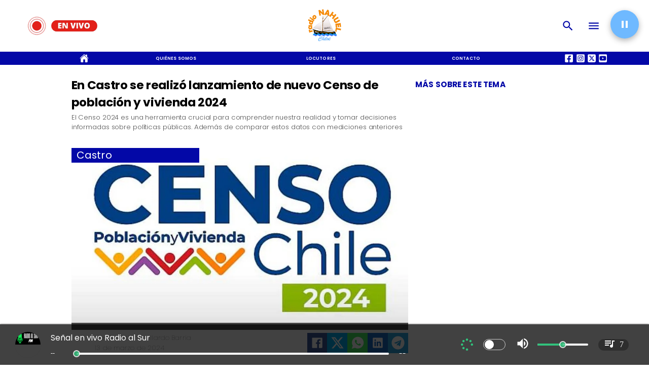

--- FILE ---
content_type: text/html; charset=utf-8
request_url: https://www.radionahuel.cl/2024/03/13/castro-lanzamiento-censo-poblacion-vivienda
body_size: 40696
content:
<!DOCTYPE html><html lang="es-CL"><head><link rel="preload" as="style" href="https://s3-mspro.nyc3.cdn.digitaloceanspaces.com/tenant/6579f55448589e830c6d1cdb/templates/657b15709bf418a7386f1ff3/styles/publish/lg.css?v=1709158385"/><meta charSet="utf-8"/><meta name="viewport" content="width=device-width, initial-scale=1, maximum-scale=5"/><link rel="alternative" type="application/rss+xml" title="Radionahuel.cl RSS Feed" href="/rss/feed"/><link rel="alternative" type="application/atom+xml" title="Radionahuel.cl Atom Feed" href="/rss/atom"/><style>
                :root {
                  --primaryTitle: #565656ff;
                  --secondaryTitle: #464646ff;
                  --primary: #6fb9ffff;
                  --secondary: #0308a7ff;
                  --error: #ffffffff;
                  --warning: #ff6900ff;
                  --info: #464646ff;
                  --success: #ddddddff;

                  --Primary: Poppins;
                  --Secondary: Poppins;
                  --Corporate: Poppins;
                  --Heading: Poppins;
                  --SubHeading: Poppins;
                  --Body: PT Serif;
                  --Caption: PT Serif;
                 }

                 .music-player-panel .audio-title, .music-player-panel .duration {
                  font-family: var(--Primary);
                 }
                  </style><link class="template-link-css" rel="stylesheet" href="https://s3-mspro.nyc3.cdn.digitaloceanspaces.com/tenant/6579f55448589e830c6d1cdb/templates/657b15709bf418a7386f1ff3/styles/publish/lg.css?v=1709158385"/><noscript><link rel="stylesheet" href="https://s3-mspro.nyc3.cdn.digitaloceanspaces.com/tenant/6579f55448589e830c6d1cdb/templates/657b15709bf418a7386f1ff3/styles/publish/lg.css?v=1709158385" /></noscript><title>En Castro se realizó lanzamiento de nuevo Censo de población y vivienda 2024</title><meta name="robots" content="index,follow,max-snippet:300,max-image-preview:large,max-video-preview:60"/><meta name="description" content="​El Censo 2024 es una herramienta crucial para comprender nuestra realidad y tomar decisiones informadas sobre políticas públicas. Además de comparar estos datos con mediciones anteriores"/><link rel="alternate"/><meta name="twitter:card" content="summary_large_image"/><meta name="twitter:site" content="https://twitter.com/radionahuel"/><meta property="fb:app_id" content="573880000977363"/><meta property="og:title" content="En Castro se realizó lanzamiento de nuevo Censo de población y vivienda 2024"/><meta property="og:description" content="​El Censo 2024 es una herramienta crucial para comprender nuestra realidad y tomar decisiones informadas sobre políticas públicas. Además de comparar estos datos con mediciones anteriores"/><meta property="og:url" content="https://www.radionahuel.cl/2024/03/13/castro-lanzamiento-censo-poblacion-vivienda"/><meta property="og:type" content="article"/><meta property="article:published_time" content="2024-03-13T11:46:00-03:00"/><meta property="article:modified_time" content="2024-03-13T11:52:37-03:00"/><meta property="article:author" content="https://www.radionahuel.cl/author/christian-gallardo-barria"/><meta property="article:tag" content="Censo 2024"/><meta property="article:tag" content="Chiloe"/><meta property="og:image" content="https://s3-mspro.nyc3.cdn.digitaloceanspaces.com/tenant/6579f55448589e830c6d1cdb/mediaLibrary/photo/43a7a202-6aa4-4d9f-b116-081d39237a20-extra-large-standard-q100.jpeg?v=1710341547"/><meta property="og:image:alt" content="censo 2024"/><meta property="og:locale" content="es_CL"/><meta property="og:site_name" content="Radio Nahuel | Chiloé"/><link rel="canonical" href="https://www.radionahuel.cl/2024/03/13/castro-lanzamiento-censo-poblacion-vivienda"/><meta name="theme-color"/><meta name="google-site-verification"/><meta name="keywords" content="castro, realizo lanzamiento, censo, poblacion, vivienda"/><meta property="og:updated_time" content="2024-03-13T11:52:37-03:00"/><link rel="icon" href="https://s3-mspro.nyc3.cdn.digitaloceanspaces.com/tenant/6579f55448589e830c6d1cdb/mediaLibrary/photo/891623ec-14f0-4b4b-9d8e-0bdd8a538251-icon-small-standard-q100.png?v=1702557344" sizes="16x16"/><link rel="apple-touch-icon" href="https://s3-mspro.nyc3.cdn.digitaloceanspaces.com/tenant/6579f55448589e830c6d1cdb/mediaLibrary/photo/891623ec-14f0-4b4b-9d8e-0bdd8a538251-icon-large-standard-q100.png?v=1702557344" sizes="32x32"/><script type="application/ld+json">{"@context":"https://schema.org","@type":"Organization","@id":"https://www.radionahuel.cl","logo":"https://s3-mspro.nyc3.cdn.digitaloceanspaces.com/tenant/6579f55448589e830c6d1cdb/mediaLibrary/photo/891623ec-14f0-4b4b-9d8e-0bdd8a538251-extra-large-standard-q100.png?v=1702557344","legalName":"Alex Nahuelquin","name":"Radio Nahuel | Chiloé","url":"https://www.radionahuel.cl","sameAs":["https://web.facebook.com/fmradionahuelchiloe","https://twitter.com/radionahuel","https://www.instagram.com/radionahuelchile/?hl=es","https://www.youtube.com/channel/UCZdGeUw6F65oaFtepCz2L6A","https://www.radionahuel.cl/rss/feed"]}</script><script type="application/ld+json">{"@context":"https://schema.org","@type":"BreadcrumbList","itemListElement":[{"@type":"ListItem","position":1,"item":{"@id":"https://www.radionahuel.cl","name":"Home"}},{"@type":"ListItem","position":2,"item":{"@id":"https://www.radionahuel.cl/2024/03","name":"2024"}},{"@type":"ListItem","position":3,"item":{"@id":"https://www.radionahuel.cl/2024/03/13","name":"03"}},{"@type":"ListItem","position":4,"item":{"@id":"https://www.radionahuel.cl/2024/03/13/castro-lanzamiento-censo-poblacion-vivienda","name":"13"}},{"@type":"ListItem","position":5,"item":{"@id":"https://www.radionahuel.cl/2024/03/13/castro-lanzamiento-censo-poblacion-vivienda","name":"castro-lanzamiento-censo-poblacion-vivienda"}}]}</script><script type="application/ld+json">{"@context":"https://schema.org","@type":"Organization","url":"https://www.radionahuel.cl","logo":"https://s3-mspro.nyc3.cdn.digitaloceanspaces.com/tenant/6579f55448589e830c6d1cdb/mediaLibrary/photo/891623ec-14f0-4b4b-9d8e-0bdd8a538251-extra-large-standard-q100.png?v=1702557344","contactPoint":[{"contactType":"Contacto","areaServed":"CL","availableLanguage":["Spanish"],"@type":"ContactPoint"}]}</script><script type="application/ld+json">{"@context":"https://schema.org","@type":"Organization","logo":"https://s3-mspro.nyc3.cdn.digitaloceanspaces.com/tenant/6579f55448589e830c6d1cdb/mediaLibrary/photo/891623ec-14f0-4b4b-9d8e-0bdd8a538251-extra-large-standard-q100.png?v=1702557344","url":"https://www.radionahuel.cl"}</script><script type="application/ld+json">{"@context":"https://schema.org","@type":"Brand","@id":"https://www.radionahuel.cl","slogan":"La radio de la gente linda del sur","logo":"https://s3-mspro.nyc3.cdn.digitaloceanspaces.com/tenant/6579f55448589e830c6d1cdb/mediaLibrary/photo/891623ec-14f0-4b4b-9d8e-0bdd8a538251-extra-large-standard-q100.png?v=1702557344"}</script><script type="application/ld+json">{"@context":"https://schema.org","@type":"ImageObject","contentUrl":"https://s3-mspro.nyc3.cdn.digitaloceanspaces.com/tenant/6579f55448589e830c6d1cdb/mediaLibrary/photo/43a7a202-6aa4-4d9f-b116-081d39237a20-extra-large-standard-q100.jpeg?v=1710341547","creator":{"@type":"Person","name":"censo 2024"},"copyrightNotice":"Radio Nahuel | Chiloé","creditText":"Radio Nahuel | Chiloé","license":"https://www.radionahuel.cl","acquireLicensePage":"https://www.radionahuel.cl"}</script><link rel="preload" href="https://s3-mspro.nyc3.cdn.digitaloceanspaces.com/tenant/6579f55448589e830c6d1cdb/mediaLibrary/photo/43a7a202-6aa4-4d9f-b116-081d39237a20-large-standard-q100.jpeg?v=1710341547" as="image"/><link rel="preload" href="https://s3-mspro.nyc3.cdn.digitaloceanspaces.com/tenant/6511ab48ed370780759ae0ec/mediaLibrary/photo/4e9f3243-1863-4aed-8ccf-b2d3d191b76b-medium-standard-q100.avif?v=1768568008" as="image"/><link rel="preload" href="https://s3-mspro.nyc3.cdn.digitaloceanspaces.com/tenant/6511ab48ed370780759ae0ec/mediaLibrary/photo/461e03b9-7a1e-428d-be2a-7c53d5935d47-medium-standard-q100.avif?v=1768568112" as="image"/><link rel="preload" href="https://s3-mspro.nyc3.cdn.digitaloceanspaces.com/tenant/6511ab48ed370780759ae0ec/mediaLibrary/photo/0c8e22ca-885b-4d8d-9b89-e5a5fa1ef6cc-medium-standard-q100.avif?v=1768568898" as="image"/><link rel="preload" href="https://s3-mspro.nyc3.cdn.digitaloceanspaces.com/tenant/6511ab48ed370780759ae0ec/mediaLibrary/photo/738ffa94-c1b7-44a1-9836-c5d14df2c7f9-medium-standard-q100.avif?v=1768415617" as="image"/><link rel="preload" href="https://s3-mspro.nyc3.cdn.digitaloceanspaces.com/tenant/6579f55448589e830c6d1cdb/mediaLibrary/photo/891623ec-14f0-4b4b-9d8e-0bdd8a538251-extra-large-standard-q100.png?v=1702557344" as="image"/><meta name="next-head-count" content="47"/><meta charSet="utf-8"/><meta name="emotion-insertion-point" content=""/><link rel="preconnect" href="https://s3-mspro.nyc3.cdn.digitaloceanspaces.com"/><link rel="preconnect" href="https://www.googletagmanager.com"/><link rel="preconnect" href="https://fonts.googleapis.com"/><link rel="preconnect" href="https://securepubads.g.doubleclick.net"/><link rel="stylesheet" crossorigin="anonymous" data-href="https://fonts.googleapis.com/css2?family=Anton&amp;family=PT+Serif:ital,wght@0,400;0,700;1,400;1,700&amp;display=swap&amp;family=Antonio:wght@100;200;300;400;500;600;700&amp;family=Merriweather+Sans:ital,wght@0,300;0,400;0,500;0,600;0,700;0,800;1,300;1,400;1,500;1,600;1,700;1,800&amp;family=Montserrat:ital,wght@0,100;0,200;0,300;0,400;0,500;0,600;0,700;0,800;0,900;1,100;1,200;1,300;1,400;1,500;1,600;1,700;1,800;1,900&amp;family=Open+Sans:ital,wght@0,300;0,400;0,500;0,600;0,700;0,800;1,300;1,400;1,500;1,600;1,700;1,800&amp;family=Oswald:wght@200;300;400;500;600;700&amp;family=Roboto+Slab:wght@100;300;400;500;600;700;800;900&amp;family=Cinzel:wght@400;500;600;700;800;900&amp;Alegreya:wght@400;500;600;700;800;900&amp;family=Lato:wght@100;300;400;700;900&amp;family=Merriweather:wght@300;400;700;900&amp;family=Poppins:wght@100;200;300;400;500;600;700;800;900&amp;family=Raleway:wght@100;200;300;400;500;600;700;800;900&amp;family=Roboto+Condensed:wght@300;400;700&amp;family=Roboto:wght@100;300;400;500;700;900&amp;family=Playfair+Display:wght@400;500;600;700;800;900&amp;display=swap"/><link rel="preconnect" href="https://fonts.gstatic.com" crossorigin /><script type="application/ld+json" data-nscript="beforeInteractive">{"@context":"https://schema.org","@type":"NewsArticle","mainEntityOfPage":{"@type":"WebPage","@id":"https://www.radionahuel.cl/2024/03/13/castro-lanzamiento-censo-poblacion-vivienda"},"headline":"En Castro se realizó lanzamiento de nuevo Censo de población y vivienda 2024","image":{"@type":"ImageObject","url":"https://s3-mspro.nyc3.cdn.digitaloceanspaces.com/tenant/6579f55448589e830c6d1cdb/mediaLibrary/photo/43a7a202-6aa4-4d9f-b116-081d39237a20-extra-large-standard-q100.jpeg?v=1710341547","description":"censo 2024"},"datePublished":"2024-03-13T11:46:00-03:00","dateModified":"2024-03-13T11:52:37-03:00","author":{"@type":"Person","url":"https://www.radionahuel.cl/author/christian-gallardo-barria","name":"Christian Gallardo Barria"},"publisher":{"@type":"Organization","name":"Radio Nahuel | Chiloé","logo":{"@type":"ImageObject","url":"https://s3-mspro.nyc3.cdn.digitaloceanspaces.com/tenant/6579f55448589e830c6d1cdb/mediaLibrary/photo/891623ec-14f0-4b4b-9d8e-0bdd8a538251-extra-large-standard-q100.png?v=1702557344"},"sameAs":["https://web.facebook.com/fmradionahuelchiloe","https://twitter.com/radionahuel","https://www.instagram.com/radionahuelchile/?hl=es","https://www.youtube.com/channel/UCZdGeUw6F65oaFtepCz2L6A","https://www.radionahuel.cl/rss/feed"]},"description":"​El Censo 2024 es una herramienta crucial para comprender nuestra realidad y tomar decisiones informadas sobre políticas públicas. Además de comparar estos datos con mediciones anteriores","articleSection":"Castro","articleBody":"En las instalaciones del CECREA, ubicado en la calle Lillo de la ciudad de Castro, se llevó a cabo el lanzamiento del Censo Nacional de Población y Vivienda 2024. Este censo tiene como objetivo fundamental brindar información precisa sobre nuestra población, el número de viviendas y otras variables relevantes que son esenciales para identificar y abordar los problemas prioritarios que afectan a nuestra comunidad. El Censo 2024 es una herramienta crucial para comprender nuestra realidad y tomar decisiones informadas sobre políticas públicas. A través de este proceso, podremos determinar cuáles son los problemas más urgentes y en qué medida afectan a nuestra población, además de comparar estos datos con mediciones anteriores para evaluar cambios y tendencias. Marlene Vargas, Jefa Regional del Censo 2024, destacó la importancia de este proceso y enfatizó que se están tomando estrictas medidas de confidencialidad para garantizar la privacidad de los datos recopilados ​ ​ ​ ​Además, mencionó la existencia de un sitio web innovador que proporciona información en tiempo real sobre la ubicación de los censistas, facilitando así el seguimiento del proceso. ​ Por su parte, Marcelo Malagueño, delegado presidencial de Chiloé, subrayó la importancia de participar en este censo, enfatizando que se trata de un derecho fundamental para todos los ciudadanos ​ ​ ​ ​La participación de cada individuo es crucial para garantizar la precisión de los datos recopilados y, en última instancia, para informar las políticas y programas que impactarán en nuestra comunidad. El Censo Nacional de Población y Vivienda 2024 representa una oportunidad única para conocer nuestra realidad y trabajar juntos en la construcción de un futuro mejor para todos los habitantes de nuestra región. Es un llamado a la participación activa de toda la comunidad, ya que solo con datos precisos podremos enfrentar los desafíos que se presentan y construir una sociedad más justa y equitativa.","inLanguage":"es-ES"}</script><link rel="preload" href="/_next/static/css/39a42536b58430f6.css" as="style"/><link rel="stylesheet" href="/_next/static/css/39a42536b58430f6.css" data-n-g=""/><noscript data-n-css=""></noscript><script defer="" nomodule="" src="/_next/static/chunks/polyfills-c67a75d1b6f99dc8.js"></script><script src="https://securepubads.g.doubleclick.net/tag/js/gpt.js" defer="" data-nscript="beforeInteractive"></script><script src="https://pagead2.googlesyndication.com/pagead/js/adsbygoogle.js" defer="" data-nscript="beforeInteractive"></script><script src="https://www.googletagmanager.com/gtag/js?id=G-JL55RQV52H" defer="" data-nscript="beforeInteractive"></script><script data-cfasync="false" src="https://cmp.gatekeeperconsent.com/min.js" defer="" data-nscript="beforeInteractive"></script><script data-cfasync="false" src="https://the.gatekeeperconsent.com/cmp.min.js" defer="" data-nscript="beforeInteractive"></script><script src="https://www.ezojs.com/ezoic/sa.min.js" defer="" data-nscript="beforeInteractive"></script><script src="/_next/static/chunks/webpack-6a30fc555e0afd4c.js" defer=""></script><script src="/_next/static/chunks/framework-314c182fa7e2bf37.js" defer=""></script><script src="/_next/static/chunks/main-8a01eb95448581a5.js" defer=""></script><script src="/_next/static/chunks/pages/_app-06c7e5d3e6ead7a2.js" defer=""></script><script src="/_next/static/chunks/2852872c-304323d344ff1d1e.js" defer=""></script><script src="/_next/static/chunks/4148-8516a8aff948bf71.js" defer=""></script><script src="/_next/static/chunks/2458-db2a008f450ec0e0.js" defer=""></script><script src="/_next/static/chunks/4558-9588783eccdd58ed.js" defer=""></script><script src="/_next/static/chunks/pages/%5B%5B...slug%5D%5D-76b36ba183c403dd.js" defer=""></script><script src="/_next/static/build/_buildManifest.js" defer=""></script><script src="/_next/static/build/_ssgManifest.js" defer=""></script><style data-href="https://fonts.googleapis.com/css2?family=Anton&family=PT+Serif:ital,wght@0,400;0,700;1,400;1,700&display=swap&family=Antonio:wght@100;200;300;400;500;600;700&family=Merriweather+Sans:ital,wght@0,300;0,400;0,500;0,600;0,700;0,800;1,300;1,400;1,500;1,600;1,700;1,800&family=Montserrat:ital,wght@0,100;0,200;0,300;0,400;0,500;0,600;0,700;0,800;0,900;1,100;1,200;1,300;1,400;1,500;1,600;1,700;1,800;1,900&family=Open+Sans:ital,wght@0,300;0,400;0,500;0,600;0,700;0,800;1,300;1,400;1,500;1,600;1,700;1,800&family=Oswald:wght@200;300;400;500;600;700&family=Roboto+Slab:wght@100;300;400;500;600;700;800;900&family=Cinzel:wght@400;500;600;700;800;900&Alegreya:wght@400;500;600;700;800;900&family=Lato:wght@100;300;400;700;900&family=Merriweather:wght@300;400;700;900&family=Poppins:wght@100;200;300;400;500;600;700;800;900&family=Raleway:wght@100;200;300;400;500;600;700;800;900&family=Roboto+Condensed:wght@300;400;700&family=Roboto:wght@100;300;400;500;700;900&family=Playfair+Display:wght@400;500;600;700;800;900&display=swap">@font-face{font-family:'Anton';font-style:normal;font-weight:400;font-display:swap;src:url(https://fonts.gstatic.com/l/font?kit=1Ptgg87LROyAm0K3&skey=3e16a04254d4c9b3&v=v27) format('woff')}@font-face{font-family:'Antonio';font-style:normal;font-weight:100;font-display:swap;src:url(https://fonts.gstatic.com/l/font?kit=gNMbW3NwSYq_9WD34ngK5F8vR8T0PVxx8BtL&skey=fdde242b8901f158&v=v22) format('woff')}@font-face{font-family:'Antonio';font-style:normal;font-weight:200;font-display:swap;src:url(https://fonts.gstatic.com/l/font?kit=gNMbW3NwSYq_9WD34ngK5F8vR8T0PVzx8RtL&skey=fdde242b8901f158&v=v22) format('woff')}@font-face{font-family:'Antonio';font-style:normal;font-weight:300;font-display:swap;src:url(https://fonts.gstatic.com/l/font?kit=gNMbW3NwSYq_9WD34ngK5F8vR8T0PVwv8RtL&skey=fdde242b8901f158&v=v22) format('woff')}@font-face{font-family:'Antonio';font-style:normal;font-weight:400;font-display:swap;src:url(https://fonts.gstatic.com/l/font?kit=gNMbW3NwSYq_9WD34ngK5F8vR8T0PVxx8RtL&skey=fdde242b8901f158&v=v22) format('woff')}@font-face{font-family:'Antonio';font-style:normal;font-weight:500;font-display:swap;src:url(https://fonts.gstatic.com/l/font?kit=gNMbW3NwSYq_9WD34ngK5F8vR8T0PVxD8RtL&skey=fdde242b8901f158&v=v22) format('woff')}@font-face{font-family:'Antonio';font-style:normal;font-weight:600;font-display:swap;src:url(https://fonts.gstatic.com/l/font?kit=gNMbW3NwSYq_9WD34ngK5F8vR8T0PVyv9htL&skey=fdde242b8901f158&v=v22) format('woff')}@font-face{font-family:'Antonio';font-style:normal;font-weight:700;font-display:swap;src:url(https://fonts.gstatic.com/l/font?kit=gNMbW3NwSYq_9WD34ngK5F8vR8T0PVyW9htL&skey=fdde242b8901f158&v=v22) format('woff')}@font-face{font-family:'Cinzel';font-style:normal;font-weight:400;font-display:swap;src:url(https://fonts.gstatic.com/l/font?kit=8vIU7ww63mVu7gtR-kwKxNvkNOjw-tbnTYk&skey=f319ae43d1034808&v=v26) format('woff')}@font-face{font-family:'Cinzel';font-style:normal;font-weight:500;font-display:swap;src:url(https://fonts.gstatic.com/l/font?kit=8vIU7ww63mVu7gtR-kwKxNvkNOjw-uTnTYk&skey=f319ae43d1034808&v=v26) format('woff')}@font-face{font-family:'Cinzel';font-style:normal;font-weight:600;font-display:swap;src:url(https://fonts.gstatic.com/l/font?kit=8vIU7ww63mVu7gtR-kwKxNvkNOjw-gjgTYk&skey=f319ae43d1034808&v=v26) format('woff')}@font-face{font-family:'Cinzel';font-style:normal;font-weight:700;font-display:swap;src:url(https://fonts.gstatic.com/l/font?kit=8vIU7ww63mVu7gtR-kwKxNvkNOjw-jHgTYk&skey=f319ae43d1034808&v=v26) format('woff')}@font-face{font-family:'Cinzel';font-style:normal;font-weight:800;font-display:swap;src:url(https://fonts.gstatic.com/l/font?kit=8vIU7ww63mVu7gtR-kwKxNvkNOjw-lbgTYk&skey=f319ae43d1034808&v=v26) format('woff')}@font-face{font-family:'Cinzel';font-style:normal;font-weight:900;font-display:swap;src:url(https://fonts.gstatic.com/l/font?kit=8vIU7ww63mVu7gtR-kwKxNvkNOjw-n_gTYk&skey=f319ae43d1034808&v=v26) format('woff')}@font-face{font-family:'Lato';font-style:normal;font-weight:100;font-display:swap;src:url(https://fonts.gstatic.com/l/font?kit=S6u8w4BMUTPHh30wWA&skey=cfa1ba7b04a1ba34&v=v25) format('woff')}@font-face{font-family:'Lato';font-style:normal;font-weight:300;font-display:swap;src:url(https://fonts.gstatic.com/l/font?kit=S6u9w4BMUTPHh7USeww&skey=91f32e07d083dd3a&v=v25) format('woff')}@font-face{font-family:'Lato';font-style:normal;font-weight:400;font-display:swap;src:url(https://fonts.gstatic.com/l/font?kit=S6uyw4BMUTPHvxo&skey=2d58b92a99e1c086&v=v25) format('woff')}@font-face{font-family:'Lato';font-style:normal;font-weight:700;font-display:swap;src:url(https://fonts.gstatic.com/l/font?kit=S6u9w4BMUTPHh6UVeww&skey=3480a19627739c0d&v=v25) format('woff')}@font-face{font-family:'Lato';font-style:normal;font-weight:900;font-display:swap;src:url(https://fonts.gstatic.com/l/font?kit=S6u9w4BMUTPHh50Xeww&skey=d01acf708cb3b73b&v=v25) format('woff')}@font-face{font-family:'Merriweather';font-style:normal;font-weight:300;font-stretch:normal;font-display:swap;src:url(https://fonts.gstatic.com/l/font?kit=u-4D0qyriQwlOrhSvowK_l5UcA6zuSYEqOzpPe3HOZJ5eX1WtLaQwmYiScCmDxhtNOKl8yDrgCcqEA&skey=379c1eccf863c625&v=v33) format('woff')}@font-face{font-family:'Merriweather';font-style:normal;font-weight:400;font-stretch:normal;font-display:swap;src:url(https://fonts.gstatic.com/l/font?kit=u-4D0qyriQwlOrhSvowK_l5UcA6zuSYEqOzpPe3HOZJ5eX1WtLaQwmYiScCmDxhtNOKl8yDr3icqEA&skey=379c1eccf863c625&v=v33) format('woff')}@font-face{font-family:'Merriweather';font-style:normal;font-weight:700;font-stretch:normal;font-display:swap;src:url(https://fonts.gstatic.com/l/font?kit=u-4D0qyriQwlOrhSvowK_l5UcA6zuSYEqOzpPe3HOZJ5eX1WtLaQwmYiScCmDxhtNOKl8yDrOSAqEA&skey=379c1eccf863c625&v=v33) format('woff')}@font-face{font-family:'Merriweather';font-style:normal;font-weight:900;font-stretch:normal;font-display:swap;src:url(https://fonts.gstatic.com/l/font?kit=u-4D0qyriQwlOrhSvowK_l5UcA6zuSYEqOzpPe3HOZJ5eX1WtLaQwmYiScCmDxhtNOKl8yDrdyAqEA&skey=379c1eccf863c625&v=v33) format('woff')}@font-face{font-family:'Merriweather Sans';font-style:italic;font-weight:300;font-display:swap;src:url(https://fonts.gstatic.com/l/font?kit=2-cM9IRs1JiJN1FRAMjTN5zd9vgsFHXwWDvLBsPDdpWMaq2TzesB&skey=72a671c1f23a2f55&v=v28) format('woff')}@font-face{font-family:'Merriweather Sans';font-style:italic;font-weight:400;font-display:swap;src:url(https://fonts.gstatic.com/l/font?kit=2-cM9IRs1JiJN1FRAMjTN5zd9vgsFHXwWDvLBsPDdpWMaq3NzesB&skey=72a671c1f23a2f55&v=v28) format('woff')}@font-face{font-family:'Merriweather Sans';font-style:italic;font-weight:500;font-display:swap;src:url(https://fonts.gstatic.com/l/font?kit=2-cM9IRs1JiJN1FRAMjTN5zd9vgsFHXwWDvLBsPDdpWMaq3_zesB&skey=72a671c1f23a2f55&v=v28) format('woff')}@font-face{font-family:'Merriweather Sans';font-style:italic;font-weight:600;font-display:swap;src:url(https://fonts.gstatic.com/l/font?kit=2-cM9IRs1JiJN1FRAMjTN5zd9vgsFHXwWDvLBsPDdpWMaq0TyusB&skey=72a671c1f23a2f55&v=v28) format('woff')}@font-face{font-family:'Merriweather Sans';font-style:italic;font-weight:700;font-display:swap;src:url(https://fonts.gstatic.com/l/font?kit=2-cM9IRs1JiJN1FRAMjTN5zd9vgsFHXwWDvLBsPDdpWMaq0qyusB&skey=72a671c1f23a2f55&v=v28) format('woff')}@font-face{font-family:'Merriweather Sans';font-style:italic;font-weight:800;font-display:swap;src:url(https://fonts.gstatic.com/l/font?kit=2-cM9IRs1JiJN1FRAMjTN5zd9vgsFHXwWDvLBsPDdpWMaq1NyusB&skey=72a671c1f23a2f55&v=v28) format('woff')}@font-face{font-family:'Merriweather Sans';font-style:normal;font-weight:300;font-display:swap;src:url(https://fonts.gstatic.com/l/font?kit=2-cO9IRs1JiJN1FRAMjTN5zd9vgsFF_5asQTb6hZ2JKZ_O4ljQ&skey=d5dbcab03e19f051&v=v28) format('woff')}@font-face{font-family:'Merriweather Sans';font-style:normal;font-weight:400;font-display:swap;src:url(https://fonts.gstatic.com/l/font?kit=2-cO9IRs1JiJN1FRAMjTN5zd9vgsFF_5asQTb6hZ2JKZou4ljQ&skey=d5dbcab03e19f051&v=v28) format('woff')}@font-face{font-family:'Merriweather Sans';font-style:normal;font-weight:500;font-display:swap;src:url(https://fonts.gstatic.com/l/font?kit=2-cO9IRs1JiJN1FRAMjTN5zd9vgsFF_5asQTb6hZ2JKZkO4ljQ&skey=d5dbcab03e19f051&v=v28) format('woff')}@font-face{font-family:'Merriweather Sans';font-style:normal;font-weight:600;font-display:swap;src:url(https://fonts.gstatic.com/l/font?kit=2-cO9IRs1JiJN1FRAMjTN5zd9vgsFF_5asQTb6hZ2JKZfOkljQ&skey=d5dbcab03e19f051&v=v28) format('woff')}@font-face{font-family:'Merriweather Sans';font-style:normal;font-weight:700;font-display:swap;src:url(https://fonts.gstatic.com/l/font?kit=2-cO9IRs1JiJN1FRAMjTN5zd9vgsFF_5asQTb6hZ2JKZRekljQ&skey=d5dbcab03e19f051&v=v28) format('woff')}@font-face{font-family:'Merriweather Sans';font-style:normal;font-weight:800;font-display:swap;src:url(https://fonts.gstatic.com/l/font?kit=2-cO9IRs1JiJN1FRAMjTN5zd9vgsFF_5asQTb6hZ2JKZIukljQ&skey=d5dbcab03e19f051&v=v28) format('woff')}@font-face{font-family:'Montserrat';font-style:italic;font-weight:100;font-display:swap;src:url(https://fonts.gstatic.com/l/font?kit=JTUFjIg1_i6t8kCHKm459Wx7xQYXK0vOoz6jq6R8aXw&skey=2d3c1187d5eede0f&v=v31) format('woff')}@font-face{font-family:'Montserrat';font-style:italic;font-weight:200;font-display:swap;src:url(https://fonts.gstatic.com/l/font?kit=JTUFjIg1_i6t8kCHKm459Wx7xQYXK0vOoz6jqyR9aXw&skey=2d3c1187d5eede0f&v=v31) format('woff')}@font-face{font-family:'Montserrat';font-style:italic;font-weight:300;font-display:swap;src:url(https://fonts.gstatic.com/l/font?kit=JTUFjIg1_i6t8kCHKm459Wx7xQYXK0vOoz6jq_p9aXw&skey=2d3c1187d5eede0f&v=v31) format('woff')}@font-face{font-family:'Montserrat';font-style:italic;font-weight:400;font-display:swap;src:url(https://fonts.gstatic.com/l/font?kit=JTUFjIg1_i6t8kCHKm459Wx7xQYXK0vOoz6jq6R9aXw&skey=2d3c1187d5eede0f&v=v31) format('woff')}@font-face{font-family:'Montserrat';font-style:italic;font-weight:500;font-display:swap;src:url(https://fonts.gstatic.com/l/font?kit=JTUFjIg1_i6t8kCHKm459Wx7xQYXK0vOoz6jq5Z9aXw&skey=2d3c1187d5eede0f&v=v31) format('woff')}@font-face{font-family:'Montserrat';font-style:italic;font-weight:600;font-display:swap;src:url(https://fonts.gstatic.com/l/font?kit=JTUFjIg1_i6t8kCHKm459Wx7xQYXK0vOoz6jq3p6aXw&skey=2d3c1187d5eede0f&v=v31) format('woff')}@font-face{font-family:'Montserrat';font-style:italic;font-weight:700;font-display:swap;src:url(https://fonts.gstatic.com/l/font?kit=JTUFjIg1_i6t8kCHKm459Wx7xQYXK0vOoz6jq0N6aXw&skey=2d3c1187d5eede0f&v=v31) format('woff')}@font-face{font-family:'Montserrat';font-style:italic;font-weight:800;font-display:swap;src:url(https://fonts.gstatic.com/l/font?kit=JTUFjIg1_i6t8kCHKm459Wx7xQYXK0vOoz6jqyR6aXw&skey=2d3c1187d5eede0f&v=v31) format('woff')}@font-face{font-family:'Montserrat';font-style:italic;font-weight:900;font-display:swap;src:url(https://fonts.gstatic.com/l/font?kit=JTUFjIg1_i6t8kCHKm459Wx7xQYXK0vOoz6jqw16aXw&skey=2d3c1187d5eede0f&v=v31) format('woff')}@font-face{font-family:'Montserrat';font-style:normal;font-weight:100;font-display:swap;src:url(https://fonts.gstatic.com/l/font?kit=JTUHjIg1_i6t8kCHKm4532VJOt5-QNFgpCtr6Uw9&skey=7bc19f711c0de8f&v=v31) format('woff')}@font-face{font-family:'Montserrat';font-style:normal;font-weight:200;font-display:swap;src:url(https://fonts.gstatic.com/l/font?kit=JTUHjIg1_i6t8kCHKm4532VJOt5-QNFgpCvr6Ew9&skey=7bc19f711c0de8f&v=v31) format('woff')}@font-face{font-family:'Montserrat';font-style:normal;font-weight:300;font-display:swap;src:url(https://fonts.gstatic.com/l/font?kit=JTUHjIg1_i6t8kCHKm4532VJOt5-QNFgpCs16Ew9&skey=7bc19f711c0de8f&v=v31) format('woff')}@font-face{font-family:'Montserrat';font-style:normal;font-weight:400;font-display:swap;src:url(https://fonts.gstatic.com/l/font?kit=JTUHjIg1_i6t8kCHKm4532VJOt5-QNFgpCtr6Ew9&skey=7bc19f711c0de8f&v=v31) format('woff')}@font-face{font-family:'Montserrat';font-style:normal;font-weight:500;font-display:swap;src:url(https://fonts.gstatic.com/l/font?kit=JTUHjIg1_i6t8kCHKm4532VJOt5-QNFgpCtZ6Ew9&skey=7bc19f711c0de8f&v=v31) format('woff')}@font-face{font-family:'Montserrat';font-style:normal;font-weight:600;font-display:swap;src:url(https://fonts.gstatic.com/l/font?kit=JTUHjIg1_i6t8kCHKm4532VJOt5-QNFgpCu170w9&skey=7bc19f711c0de8f&v=v31) format('woff')}@font-face{font-family:'Montserrat';font-style:normal;font-weight:700;font-display:swap;src:url(https://fonts.gstatic.com/l/font?kit=JTUHjIg1_i6t8kCHKm4532VJOt5-QNFgpCuM70w9&skey=7bc19f711c0de8f&v=v31) format('woff')}@font-face{font-family:'Montserrat';font-style:normal;font-weight:800;font-display:swap;src:url(https://fonts.gstatic.com/l/font?kit=JTUHjIg1_i6t8kCHKm4532VJOt5-QNFgpCvr70w9&skey=7bc19f711c0de8f&v=v31) format('woff')}@font-face{font-family:'Montserrat';font-style:normal;font-weight:900;font-display:swap;src:url(https://fonts.gstatic.com/l/font?kit=JTUHjIg1_i6t8kCHKm4532VJOt5-QNFgpCvC70w9&skey=7bc19f711c0de8f&v=v31) format('woff')}@font-face{font-family:'Open Sans';font-style:italic;font-weight:300;font-stretch:normal;font-display:swap;src:url(https://fonts.gstatic.com/l/font?kit=memQYaGs126MiZpBA-UFUIcVXSCEkx2cmqvXlWq8tWZ0Pw86hd0Rk5hkaVQ&skey=743457fe2cc29280&v=v44) format('woff')}@font-face{font-family:'Open Sans';font-style:italic;font-weight:400;font-stretch:normal;font-display:swap;src:url(https://fonts.gstatic.com/l/font?kit=memQYaGs126MiZpBA-UFUIcVXSCEkx2cmqvXlWq8tWZ0Pw86hd0Rk8ZkaVQ&skey=743457fe2cc29280&v=v44) format('woff')}@font-face{font-family:'Open Sans';font-style:italic;font-weight:500;font-stretch:normal;font-display:swap;src:url(https://fonts.gstatic.com/l/font?kit=memQYaGs126MiZpBA-UFUIcVXSCEkx2cmqvXlWq8tWZ0Pw86hd0Rk_RkaVQ&skey=743457fe2cc29280&v=v44) format('woff')}@font-face{font-family:'Open Sans';font-style:italic;font-weight:600;font-stretch:normal;font-display:swap;src:url(https://fonts.gstatic.com/l/font?kit=memQYaGs126MiZpBA-UFUIcVXSCEkx2cmqvXlWq8tWZ0Pw86hd0RkxhjaVQ&skey=743457fe2cc29280&v=v44) format('woff')}@font-face{font-family:'Open Sans';font-style:italic;font-weight:700;font-stretch:normal;font-display:swap;src:url(https://fonts.gstatic.com/l/font?kit=memQYaGs126MiZpBA-UFUIcVXSCEkx2cmqvXlWq8tWZ0Pw86hd0RkyFjaVQ&skey=743457fe2cc29280&v=v44) format('woff')}@font-face{font-family:'Open Sans';font-style:italic;font-weight:800;font-stretch:normal;font-display:swap;src:url(https://fonts.gstatic.com/l/font?kit=memQYaGs126MiZpBA-UFUIcVXSCEkx2cmqvXlWq8tWZ0Pw86hd0Rk0ZjaVQ&skey=743457fe2cc29280&v=v44) format('woff')}@font-face{font-family:'Open Sans';font-style:normal;font-weight:300;font-stretch:normal;font-display:swap;src:url(https://fonts.gstatic.com/l/font?kit=memSYaGs126MiZpBA-UvWbX2vVnXBbObj2OVZyOOSr4dVJWUgsiH0C4k&skey=62c1cbfccc78b4b2&v=v44) format('woff')}@font-face{font-family:'Open Sans';font-style:normal;font-weight:400;font-stretch:normal;font-display:swap;src:url(https://fonts.gstatic.com/l/font?kit=memSYaGs126MiZpBA-UvWbX2vVnXBbObj2OVZyOOSr4dVJWUgsjZ0C4k&skey=62c1cbfccc78b4b2&v=v44) format('woff')}@font-face{font-family:'Open Sans';font-style:normal;font-weight:500;font-stretch:normal;font-display:swap;src:url(https://fonts.gstatic.com/l/font?kit=memSYaGs126MiZpBA-UvWbX2vVnXBbObj2OVZyOOSr4dVJWUgsjr0C4k&skey=62c1cbfccc78b4b2&v=v44) format('woff')}@font-face{font-family:'Open Sans';font-style:normal;font-weight:600;font-stretch:normal;font-display:swap;src:url(https://fonts.gstatic.com/l/font?kit=memSYaGs126MiZpBA-UvWbX2vVnXBbObj2OVZyOOSr4dVJWUgsgH1y4k&skey=62c1cbfccc78b4b2&v=v44) format('woff')}@font-face{font-family:'Open Sans';font-style:normal;font-weight:700;font-stretch:normal;font-display:swap;src:url(https://fonts.gstatic.com/l/font?kit=memSYaGs126MiZpBA-UvWbX2vVnXBbObj2OVZyOOSr4dVJWUgsg-1y4k&skey=62c1cbfccc78b4b2&v=v44) format('woff')}@font-face{font-family:'Open Sans';font-style:normal;font-weight:800;font-stretch:normal;font-display:swap;src:url(https://fonts.gstatic.com/l/font?kit=memSYaGs126MiZpBA-UvWbX2vVnXBbObj2OVZyOOSr4dVJWUgshZ1y4k&skey=62c1cbfccc78b4b2&v=v44) format('woff')}@font-face{font-family:'Oswald';font-style:normal;font-weight:200;font-display:swap;src:url(https://fonts.gstatic.com/l/font?kit=TK3_WkUHHAIjg75cFRf3bXL8LICs13FvgUI&skey=653237e53512d0de&v=v57) format('woff')}@font-face{font-family:'Oswald';font-style:normal;font-weight:300;font-display:swap;src:url(https://fonts.gstatic.com/l/font?kit=TK3_WkUHHAIjg75cFRf3bXL8LICs169vgUI&skey=653237e53512d0de&v=v57) format('woff')}@font-face{font-family:'Oswald';font-style:normal;font-weight:400;font-display:swap;src:url(https://fonts.gstatic.com/l/font?kit=TK3_WkUHHAIjg75cFRf3bXL8LICs1_FvgUI&skey=653237e53512d0de&v=v57) format('woff')}@font-face{font-family:'Oswald';font-style:normal;font-weight:500;font-display:swap;src:url(https://fonts.gstatic.com/l/font?kit=TK3_WkUHHAIjg75cFRf3bXL8LICs18NvgUI&skey=653237e53512d0de&v=v57) format('woff')}@font-face{font-family:'Oswald';font-style:normal;font-weight:600;font-display:swap;src:url(https://fonts.gstatic.com/l/font?kit=TK3_WkUHHAIjg75cFRf3bXL8LICs1y9ogUI&skey=653237e53512d0de&v=v57) format('woff')}@font-face{font-family:'Oswald';font-style:normal;font-weight:700;font-display:swap;src:url(https://fonts.gstatic.com/l/font?kit=TK3_WkUHHAIjg75cFRf3bXL8LICs1xZogUI&skey=653237e53512d0de&v=v57) format('woff')}@font-face{font-family:'PT Serif';font-style:italic;font-weight:400;font-display:swap;src:url(https://fonts.gstatic.com/l/font?kit=EJRTQgYoZZY2vCFuvAFTzrk&skey=caf1b69f1774cae7&v=v19) format('woff')}@font-face{font-family:'PT Serif';font-style:italic;font-weight:700;font-display:swap;src:url(https://fonts.gstatic.com/l/font?kit=EJRQQgYoZZY2vCFuvAFT9gaQVy0&skey=8c21167c941ad566&v=v19) format('woff')}@font-face{font-family:'PT Serif';font-style:normal;font-weight:400;font-display:swap;src:url(https://fonts.gstatic.com/l/font?kit=EJRVQgYoZZY2vCFuvDFS&skey=e37119e9cd703ddf&v=v19) format('woff')}@font-face{font-family:'PT Serif';font-style:normal;font-weight:700;font-display:swap;src:url(https://fonts.gstatic.com/l/font?kit=EJRSQgYoZZY2vCFuvAnt65qW&skey=f3f4fc2f289c7d5b&v=v19) format('woff')}@font-face{font-family:'Playfair Display';font-style:normal;font-weight:400;font-display:swap;src:url(https://fonts.gstatic.com/l/font?kit=nuFvD-vYSZviVYUb_rj3ij__anPXJzDwcbmjWBN2PKdFvUDT&skey=f3b68f0152604ed9&v=v40) format('woff')}@font-face{font-family:'Playfair Display';font-style:normal;font-weight:500;font-display:swap;src:url(https://fonts.gstatic.com/l/font?kit=nuFvD-vYSZviVYUb_rj3ij__anPXJzDwcbmjWBN2PKd3vUDT&skey=f3b68f0152604ed9&v=v40) format('woff')}@font-face{font-family:'Playfair Display';font-style:normal;font-weight:600;font-display:swap;src:url(https://fonts.gstatic.com/l/font?kit=nuFvD-vYSZviVYUb_rj3ij__anPXJzDwcbmjWBN2PKebukDT&skey=f3b68f0152604ed9&v=v40) format('woff')}@font-face{font-family:'Playfair Display';font-style:normal;font-weight:700;font-display:swap;src:url(https://fonts.gstatic.com/l/font?kit=nuFvD-vYSZviVYUb_rj3ij__anPXJzDwcbmjWBN2PKeiukDT&skey=f3b68f0152604ed9&v=v40) format('woff')}@font-face{font-family:'Playfair Display';font-style:normal;font-weight:800;font-display:swap;src:url(https://fonts.gstatic.com/l/font?kit=nuFvD-vYSZviVYUb_rj3ij__anPXJzDwcbmjWBN2PKfFukDT&skey=f3b68f0152604ed9&v=v40) format('woff')}@font-face{font-family:'Playfair Display';font-style:normal;font-weight:900;font-display:swap;src:url(https://fonts.gstatic.com/l/font?kit=nuFvD-vYSZviVYUb_rj3ij__anPXJzDwcbmjWBN2PKfsukDT&skey=f3b68f0152604ed9&v=v40) format('woff')}@font-face{font-family:'Poppins';font-style:normal;font-weight:100;font-display:swap;src:url(https://fonts.gstatic.com/l/font?kit=pxiGyp8kv8JHgFVrLPTedA&skey=57be0781cfb72ecd&v=v24) format('woff')}@font-face{font-family:'Poppins';font-style:normal;font-weight:200;font-display:swap;src:url(https://fonts.gstatic.com/l/font?kit=pxiByp8kv8JHgFVrLFj_V1g&skey=1bdc08fe61c3cc9e&v=v24) format('woff')}@font-face{font-family:'Poppins';font-style:normal;font-weight:300;font-display:swap;src:url(https://fonts.gstatic.com/l/font?kit=pxiByp8kv8JHgFVrLDz8V1g&skey=4aabc5055a39e031&v=v24) format('woff')}@font-face{font-family:'Poppins';font-style:normal;font-weight:400;font-display:swap;src:url(https://fonts.gstatic.com/l/font?kit=pxiEyp8kv8JHgFVrFJM&skey=87759fb096548f6d&v=v24) format('woff')}@font-face{font-family:'Poppins';font-style:normal;font-weight:500;font-display:swap;src:url(https://fonts.gstatic.com/l/font?kit=pxiByp8kv8JHgFVrLGT9V1g&skey=d4526a9b64c21b87&v=v24) format('woff')}@font-face{font-family:'Poppins';font-style:normal;font-weight:600;font-display:swap;src:url(https://fonts.gstatic.com/l/font?kit=pxiByp8kv8JHgFVrLEj6V1g&skey=ce7ef9d62ca89319&v=v24) format('woff')}@font-face{font-family:'Poppins';font-style:normal;font-weight:700;font-display:swap;src:url(https://fonts.gstatic.com/l/font?kit=pxiByp8kv8JHgFVrLCz7V1g&skey=cea76fe63715a67a&v=v24) format('woff')}@font-face{font-family:'Poppins';font-style:normal;font-weight:800;font-display:swap;src:url(https://fonts.gstatic.com/l/font?kit=pxiByp8kv8JHgFVrLDD4V1g&skey=f01e006f58df81ac&v=v24) format('woff')}@font-face{font-family:'Poppins';font-style:normal;font-weight:900;font-display:swap;src:url(https://fonts.gstatic.com/l/font?kit=pxiByp8kv8JHgFVrLBT5V1g&skey=6c361c40a830b323&v=v24) format('woff')}@font-face{font-family:'Raleway';font-style:normal;font-weight:100;font-display:swap;src:url(https://fonts.gstatic.com/l/font?kit=1Ptxg8zYS_SKggPN4iEgvnHyvveLxVvao4CM&skey=30a27f2564731c64&v=v37) format('woff')}@font-face{font-family:'Raleway';font-style:normal;font-weight:200;font-display:swap;src:url(https://fonts.gstatic.com/l/font?kit=1Ptxg8zYS_SKggPN4iEgvnHyvveLxVtaooCM&skey=30a27f2564731c64&v=v37) format('woff')}@font-face{font-family:'Raleway';font-style:normal;font-weight:300;font-display:swap;src:url(https://fonts.gstatic.com/l/font?kit=1Ptxg8zYS_SKggPN4iEgvnHyvveLxVuEooCM&skey=30a27f2564731c64&v=v37) format('woff')}@font-face{font-family:'Raleway';font-style:normal;font-weight:400;font-display:swap;src:url(https://fonts.gstatic.com/l/font?kit=1Ptxg8zYS_SKggPN4iEgvnHyvveLxVvaooCM&skey=30a27f2564731c64&v=v37) format('woff')}@font-face{font-family:'Raleway';font-style:normal;font-weight:500;font-display:swap;src:url(https://fonts.gstatic.com/l/font?kit=1Ptxg8zYS_SKggPN4iEgvnHyvveLxVvoooCM&skey=30a27f2564731c64&v=v37) format('woff')}@font-face{font-family:'Raleway';font-style:normal;font-weight:600;font-display:swap;src:url(https://fonts.gstatic.com/l/font?kit=1Ptxg8zYS_SKggPN4iEgvnHyvveLxVsEpYCM&skey=30a27f2564731c64&v=v37) format('woff')}@font-face{font-family:'Raleway';font-style:normal;font-weight:700;font-display:swap;src:url(https://fonts.gstatic.com/l/font?kit=1Ptxg8zYS_SKggPN4iEgvnHyvveLxVs9pYCM&skey=30a27f2564731c64&v=v37) format('woff')}@font-face{font-family:'Raleway';font-style:normal;font-weight:800;font-display:swap;src:url(https://fonts.gstatic.com/l/font?kit=1Ptxg8zYS_SKggPN4iEgvnHyvveLxVtapYCM&skey=30a27f2564731c64&v=v37) format('woff')}@font-face{font-family:'Raleway';font-style:normal;font-weight:900;font-display:swap;src:url(https://fonts.gstatic.com/l/font?kit=1Ptxg8zYS_SKggPN4iEgvnHyvveLxVtzpYCM&skey=30a27f2564731c64&v=v37) format('woff')}@font-face{font-family:'Roboto';font-style:normal;font-weight:100;font-stretch:normal;font-display:swap;src:url(https://fonts.gstatic.com/l/font?kit=KFOMCnqEu92Fr1ME7kSn66aGLdTylUAMQXC89YmC2DPNWubEbGmQ&skey=a0a0114a1dcab3ac&v=v50) format('woff')}@font-face{font-family:'Roboto';font-style:normal;font-weight:300;font-stretch:normal;font-display:swap;src:url(https://fonts.gstatic.com/l/font?kit=KFOMCnqEu92Fr1ME7kSn66aGLdTylUAMQXC89YmC2DPNWuaabWmQ&skey=a0a0114a1dcab3ac&v=v50) format('woff')}@font-face{font-family:'Roboto';font-style:normal;font-weight:400;font-stretch:normal;font-display:swap;src:url(https://fonts.gstatic.com/l/font?kit=KFOMCnqEu92Fr1ME7kSn66aGLdTylUAMQXC89YmC2DPNWubEbWmQ&skey=a0a0114a1dcab3ac&v=v50) format('woff')}@font-face{font-family:'Roboto';font-style:normal;font-weight:500;font-stretch:normal;font-display:swap;src:url(https://fonts.gstatic.com/l/font?kit=KFOMCnqEu92Fr1ME7kSn66aGLdTylUAMQXC89YmC2DPNWub2bWmQ&skey=a0a0114a1dcab3ac&v=v50) format('woff')}@font-face{font-family:'Roboto';font-style:normal;font-weight:700;font-stretch:normal;font-display:swap;src:url(https://fonts.gstatic.com/l/font?kit=KFOMCnqEu92Fr1ME7kSn66aGLdTylUAMQXC89YmC2DPNWuYjammQ&skey=a0a0114a1dcab3ac&v=v50) format('woff')}@font-face{font-family:'Roboto';font-style:normal;font-weight:900;font-stretch:normal;font-display:swap;src:url(https://fonts.gstatic.com/l/font?kit=KFOMCnqEu92Fr1ME7kSn66aGLdTylUAMQXC89YmC2DPNWuZtammQ&skey=a0a0114a1dcab3ac&v=v50) format('woff')}@font-face{font-family:'Roboto Condensed';font-style:normal;font-weight:300;font-display:swap;src:url(https://fonts.gstatic.com/l/font?kit=ieVo2ZhZI2eCN5jzbjEETS9weq8-_d6T_POl0fRJeyXsovBK&skey=9986ecffddb755ab&v=v31) format('woff')}@font-face{font-family:'Roboto Condensed';font-style:normal;font-weight:400;font-display:swap;src:url(https://fonts.gstatic.com/l/font?kit=ieVo2ZhZI2eCN5jzbjEETS9weq8-_d6T_POl0fRJeyWyovBK&skey=9986ecffddb755ab&v=v31) format('woff')}@font-face{font-family:'Roboto Condensed';font-style:normal;font-weight:700;font-display:swap;src:url(https://fonts.gstatic.com/l/font?kit=ieVo2ZhZI2eCN5jzbjEETS9weq8-_d6T_POl0fRJeyVVpfBK&skey=9986ecffddb755ab&v=v31) format('woff')}@font-face{font-family:'Roboto Slab';font-style:normal;font-weight:100;font-display:swap;src:url(https://fonts.gstatic.com/l/font?kit=BngbUXZYTXPIvIBgJJSb6s3BzlRRfKOFbvjojIWWaw&skey=a9ad6a4717e923f0&v=v36) format('woff')}@font-face{font-family:'Roboto Slab';font-style:normal;font-weight:300;font-display:swap;src:url(https://fonts.gstatic.com/l/font?kit=BngbUXZYTXPIvIBgJJSb6s3BzlRRfKOFbvjo0oSWaw&skey=a9ad6a4717e923f0&v=v36) format('woff')}@font-face{font-family:'Roboto Slab';font-style:normal;font-weight:400;font-display:swap;src:url(https://fonts.gstatic.com/l/font?kit=BngbUXZYTXPIvIBgJJSb6s3BzlRRfKOFbvjojISWaw&skey=a9ad6a4717e923f0&v=v36) format('woff')}@font-face{font-family:'Roboto Slab';font-style:normal;font-weight:500;font-display:swap;src:url(https://fonts.gstatic.com/l/font?kit=BngbUXZYTXPIvIBgJJSb6s3BzlRRfKOFbvjovoSWaw&skey=a9ad6a4717e923f0&v=v36) format('woff')}@font-face{font-family:'Roboto Slab';font-style:normal;font-weight:600;font-display:swap;src:url(https://fonts.gstatic.com/l/font?kit=BngbUXZYTXPIvIBgJJSb6s3BzlRRfKOFbvjoUoOWaw&skey=a9ad6a4717e923f0&v=v36) format('woff')}@font-face{font-family:'Roboto Slab';font-style:normal;font-weight:700;font-display:swap;src:url(https://fonts.gstatic.com/l/font?kit=BngbUXZYTXPIvIBgJJSb6s3BzlRRfKOFbvjoa4OWaw&skey=a9ad6a4717e923f0&v=v36) format('woff')}@font-face{font-family:'Roboto Slab';font-style:normal;font-weight:800;font-display:swap;src:url(https://fonts.gstatic.com/l/font?kit=BngbUXZYTXPIvIBgJJSb6s3BzlRRfKOFbvjoDIOWaw&skey=a9ad6a4717e923f0&v=v36) format('woff')}@font-face{font-family:'Roboto Slab';font-style:normal;font-weight:900;font-display:swap;src:url(https://fonts.gstatic.com/l/font?kit=BngbUXZYTXPIvIBgJJSb6s3BzlRRfKOFbvjoJYOWaw&skey=a9ad6a4717e923f0&v=v36) format('woff')}@font-face{font-family:'Anton';font-style:normal;font-weight:400;font-display:swap;src:url(https://fonts.gstatic.com/s/anton/v27/1Ptgg87LROyAm3K8-C8CSKlvPfE.woff2) format('woff2');unicode-range:U+0102-0103,U+0110-0111,U+0128-0129,U+0168-0169,U+01A0-01A1,U+01AF-01B0,U+0300-0301,U+0303-0304,U+0308-0309,U+0323,U+0329,U+1EA0-1EF9,U+20AB}@font-face{font-family:'Anton';font-style:normal;font-weight:400;font-display:swap;src:url(https://fonts.gstatic.com/s/anton/v27/1Ptgg87LROyAm3K9-C8CSKlvPfE.woff2) format('woff2');unicode-range:U+0100-02BA,U+02BD-02C5,U+02C7-02CC,U+02CE-02D7,U+02DD-02FF,U+0304,U+0308,U+0329,U+1D00-1DBF,U+1E00-1E9F,U+1EF2-1EFF,U+2020,U+20A0-20AB,U+20AD-20C0,U+2113,U+2C60-2C7F,U+A720-A7FF}@font-face{font-family:'Anton';font-style:normal;font-weight:400;font-display:swap;src:url(https://fonts.gstatic.com/s/anton/v27/1Ptgg87LROyAm3Kz-C8CSKlv.woff2) format('woff2');unicode-range:U+0000-00FF,U+0131,U+0152-0153,U+02BB-02BC,U+02C6,U+02DA,U+02DC,U+0304,U+0308,U+0329,U+2000-206F,U+20AC,U+2122,U+2191,U+2193,U+2212,U+2215,U+FEFF,U+FFFD}@font-face{font-family:'Antonio';font-style:normal;font-weight:100;font-display:swap;src:url(https://fonts.gstatic.com/s/antonio/v22/gNMEW3NwSYq_9WD3yHoiFaWw9MPZPA.woff2) format('woff2');unicode-range:U+0100-02BA,U+02BD-02C5,U+02C7-02CC,U+02CE-02D7,U+02DD-02FF,U+0304,U+0308,U+0329,U+1D00-1DBF,U+1E00-1E9F,U+1EF2-1EFF,U+2020,U+20A0-20AB,U+20AD-20C0,U+2113,U+2C60-2C7F,U+A720-A7FF}@font-face{font-family:'Antonio';font-style:normal;font-weight:100;font-display:swap;src:url(https://fonts.gstatic.com/s/antonio/v22/gNMEW3NwSYq_9WD3yHQiFaWw9MM.woff2) format('woff2');unicode-range:U+0000-00FF,U+0131,U+0152-0153,U+02BB-02BC,U+02C6,U+02DA,U+02DC,U+0304,U+0308,U+0329,U+2000-206F,U+20AC,U+2122,U+2191,U+2193,U+2212,U+2215,U+FEFF,U+FFFD}@font-face{font-family:'Antonio';font-style:normal;font-weight:200;font-display:swap;src:url(https://fonts.gstatic.com/s/antonio/v22/gNMEW3NwSYq_9WD3yHoiFaWw9MPZPA.woff2) format('woff2');unicode-range:U+0100-02BA,U+02BD-02C5,U+02C7-02CC,U+02CE-02D7,U+02DD-02FF,U+0304,U+0308,U+0329,U+1D00-1DBF,U+1E00-1E9F,U+1EF2-1EFF,U+2020,U+20A0-20AB,U+20AD-20C0,U+2113,U+2C60-2C7F,U+A720-A7FF}@font-face{font-family:'Antonio';font-style:normal;font-weight:200;font-display:swap;src:url(https://fonts.gstatic.com/s/antonio/v22/gNMEW3NwSYq_9WD3yHQiFaWw9MM.woff2) format('woff2');unicode-range:U+0000-00FF,U+0131,U+0152-0153,U+02BB-02BC,U+02C6,U+02DA,U+02DC,U+0304,U+0308,U+0329,U+2000-206F,U+20AC,U+2122,U+2191,U+2193,U+2212,U+2215,U+FEFF,U+FFFD}@font-face{font-family:'Antonio';font-style:normal;font-weight:300;font-display:swap;src:url(https://fonts.gstatic.com/s/antonio/v22/gNMEW3NwSYq_9WD3yHoiFaWw9MPZPA.woff2) format('woff2');unicode-range:U+0100-02BA,U+02BD-02C5,U+02C7-02CC,U+02CE-02D7,U+02DD-02FF,U+0304,U+0308,U+0329,U+1D00-1DBF,U+1E00-1E9F,U+1EF2-1EFF,U+2020,U+20A0-20AB,U+20AD-20C0,U+2113,U+2C60-2C7F,U+A720-A7FF}@font-face{font-family:'Antonio';font-style:normal;font-weight:300;font-display:swap;src:url(https://fonts.gstatic.com/s/antonio/v22/gNMEW3NwSYq_9WD3yHQiFaWw9MM.woff2) format('woff2');unicode-range:U+0000-00FF,U+0131,U+0152-0153,U+02BB-02BC,U+02C6,U+02DA,U+02DC,U+0304,U+0308,U+0329,U+2000-206F,U+20AC,U+2122,U+2191,U+2193,U+2212,U+2215,U+FEFF,U+FFFD}@font-face{font-family:'Antonio';font-style:normal;font-weight:400;font-display:swap;src:url(https://fonts.gstatic.com/s/antonio/v22/gNMEW3NwSYq_9WD3yHoiFaWw9MPZPA.woff2) format('woff2');unicode-range:U+0100-02BA,U+02BD-02C5,U+02C7-02CC,U+02CE-02D7,U+02DD-02FF,U+0304,U+0308,U+0329,U+1D00-1DBF,U+1E00-1E9F,U+1EF2-1EFF,U+2020,U+20A0-20AB,U+20AD-20C0,U+2113,U+2C60-2C7F,U+A720-A7FF}@font-face{font-family:'Antonio';font-style:normal;font-weight:400;font-display:swap;src:url(https://fonts.gstatic.com/s/antonio/v22/gNMEW3NwSYq_9WD3yHQiFaWw9MM.woff2) format('woff2');unicode-range:U+0000-00FF,U+0131,U+0152-0153,U+02BB-02BC,U+02C6,U+02DA,U+02DC,U+0304,U+0308,U+0329,U+2000-206F,U+20AC,U+2122,U+2191,U+2193,U+2212,U+2215,U+FEFF,U+FFFD}@font-face{font-family:'Antonio';font-style:normal;font-weight:500;font-display:swap;src:url(https://fonts.gstatic.com/s/antonio/v22/gNMEW3NwSYq_9WD3yHoiFaWw9MPZPA.woff2) format('woff2');unicode-range:U+0100-02BA,U+02BD-02C5,U+02C7-02CC,U+02CE-02D7,U+02DD-02FF,U+0304,U+0308,U+0329,U+1D00-1DBF,U+1E00-1E9F,U+1EF2-1EFF,U+2020,U+20A0-20AB,U+20AD-20C0,U+2113,U+2C60-2C7F,U+A720-A7FF}@font-face{font-family:'Antonio';font-style:normal;font-weight:500;font-display:swap;src:url(https://fonts.gstatic.com/s/antonio/v22/gNMEW3NwSYq_9WD3yHQiFaWw9MM.woff2) format('woff2');unicode-range:U+0000-00FF,U+0131,U+0152-0153,U+02BB-02BC,U+02C6,U+02DA,U+02DC,U+0304,U+0308,U+0329,U+2000-206F,U+20AC,U+2122,U+2191,U+2193,U+2212,U+2215,U+FEFF,U+FFFD}@font-face{font-family:'Antonio';font-style:normal;font-weight:600;font-display:swap;src:url(https://fonts.gstatic.com/s/antonio/v22/gNMEW3NwSYq_9WD3yHoiFaWw9MPZPA.woff2) format('woff2');unicode-range:U+0100-02BA,U+02BD-02C5,U+02C7-02CC,U+02CE-02D7,U+02DD-02FF,U+0304,U+0308,U+0329,U+1D00-1DBF,U+1E00-1E9F,U+1EF2-1EFF,U+2020,U+20A0-20AB,U+20AD-20C0,U+2113,U+2C60-2C7F,U+A720-A7FF}@font-face{font-family:'Antonio';font-style:normal;font-weight:600;font-display:swap;src:url(https://fonts.gstatic.com/s/antonio/v22/gNMEW3NwSYq_9WD3yHQiFaWw9MM.woff2) format('woff2');unicode-range:U+0000-00FF,U+0131,U+0152-0153,U+02BB-02BC,U+02C6,U+02DA,U+02DC,U+0304,U+0308,U+0329,U+2000-206F,U+20AC,U+2122,U+2191,U+2193,U+2212,U+2215,U+FEFF,U+FFFD}@font-face{font-family:'Antonio';font-style:normal;font-weight:700;font-display:swap;src:url(https://fonts.gstatic.com/s/antonio/v22/gNMEW3NwSYq_9WD3yHoiFaWw9MPZPA.woff2) format('woff2');unicode-range:U+0100-02BA,U+02BD-02C5,U+02C7-02CC,U+02CE-02D7,U+02DD-02FF,U+0304,U+0308,U+0329,U+1D00-1DBF,U+1E00-1E9F,U+1EF2-1EFF,U+2020,U+20A0-20AB,U+20AD-20C0,U+2113,U+2C60-2C7F,U+A720-A7FF}@font-face{font-family:'Antonio';font-style:normal;font-weight:700;font-display:swap;src:url(https://fonts.gstatic.com/s/antonio/v22/gNMEW3NwSYq_9WD3yHQiFaWw9MM.woff2) format('woff2');unicode-range:U+0000-00FF,U+0131,U+0152-0153,U+02BB-02BC,U+02C6,U+02DA,U+02DC,U+0304,U+0308,U+0329,U+2000-206F,U+20AC,U+2122,U+2191,U+2193,U+2212,U+2215,U+FEFF,U+FFFD}@font-face{font-family:'Cinzel';font-style:normal;font-weight:400;font-display:swap;src:url(https://fonts.gstatic.com/s/cinzel/v26/8vIJ7ww63mVu7gt7-GT7PkRXM8Xx.woff2) format('woff2');unicode-range:U+0100-02BA,U+02BD-02C5,U+02C7-02CC,U+02CE-02D7,U+02DD-02FF,U+0304,U+0308,U+0329,U+1D00-1DBF,U+1E00-1E9F,U+1EF2-1EFF,U+2020,U+20A0-20AB,U+20AD-20C0,U+2113,U+2C60-2C7F,U+A720-A7FF}@font-face{font-family:'Cinzel';font-style:normal;font-weight:400;font-display:swap;src:url(https://fonts.gstatic.com/s/cinzel/v26/8vIJ7ww63mVu7gt79mT7PkRXMw.woff2) format('woff2');unicode-range:U+0000-00FF,U+0131,U+0152-0153,U+02BB-02BC,U+02C6,U+02DA,U+02DC,U+0304,U+0308,U+0329,U+2000-206F,U+20AC,U+2122,U+2191,U+2193,U+2212,U+2215,U+FEFF,U+FFFD}@font-face{font-family:'Cinzel';font-style:normal;font-weight:500;font-display:swap;src:url(https://fonts.gstatic.com/s/cinzel/v26/8vIJ7ww63mVu7gt7-GT7PkRXM8Xx.woff2) format('woff2');unicode-range:U+0100-02BA,U+02BD-02C5,U+02C7-02CC,U+02CE-02D7,U+02DD-02FF,U+0304,U+0308,U+0329,U+1D00-1DBF,U+1E00-1E9F,U+1EF2-1EFF,U+2020,U+20A0-20AB,U+20AD-20C0,U+2113,U+2C60-2C7F,U+A720-A7FF}@font-face{font-family:'Cinzel';font-style:normal;font-weight:500;font-display:swap;src:url(https://fonts.gstatic.com/s/cinzel/v26/8vIJ7ww63mVu7gt79mT7PkRXMw.woff2) format('woff2');unicode-range:U+0000-00FF,U+0131,U+0152-0153,U+02BB-02BC,U+02C6,U+02DA,U+02DC,U+0304,U+0308,U+0329,U+2000-206F,U+20AC,U+2122,U+2191,U+2193,U+2212,U+2215,U+FEFF,U+FFFD}@font-face{font-family:'Cinzel';font-style:normal;font-weight:600;font-display:swap;src:url(https://fonts.gstatic.com/s/cinzel/v26/8vIJ7ww63mVu7gt7-GT7PkRXM8Xx.woff2) format('woff2');unicode-range:U+0100-02BA,U+02BD-02C5,U+02C7-02CC,U+02CE-02D7,U+02DD-02FF,U+0304,U+0308,U+0329,U+1D00-1DBF,U+1E00-1E9F,U+1EF2-1EFF,U+2020,U+20A0-20AB,U+20AD-20C0,U+2113,U+2C60-2C7F,U+A720-A7FF}@font-face{font-family:'Cinzel';font-style:normal;font-weight:600;font-display:swap;src:url(https://fonts.gstatic.com/s/cinzel/v26/8vIJ7ww63mVu7gt79mT7PkRXMw.woff2) format('woff2');unicode-range:U+0000-00FF,U+0131,U+0152-0153,U+02BB-02BC,U+02C6,U+02DA,U+02DC,U+0304,U+0308,U+0329,U+2000-206F,U+20AC,U+2122,U+2191,U+2193,U+2212,U+2215,U+FEFF,U+FFFD}@font-face{font-family:'Cinzel';font-style:normal;font-weight:700;font-display:swap;src:url(https://fonts.gstatic.com/s/cinzel/v26/8vIJ7ww63mVu7gt7-GT7PkRXM8Xx.woff2) format('woff2');unicode-range:U+0100-02BA,U+02BD-02C5,U+02C7-02CC,U+02CE-02D7,U+02DD-02FF,U+0304,U+0308,U+0329,U+1D00-1DBF,U+1E00-1E9F,U+1EF2-1EFF,U+2020,U+20A0-20AB,U+20AD-20C0,U+2113,U+2C60-2C7F,U+A720-A7FF}@font-face{font-family:'Cinzel';font-style:normal;font-weight:700;font-display:swap;src:url(https://fonts.gstatic.com/s/cinzel/v26/8vIJ7ww63mVu7gt79mT7PkRXMw.woff2) format('woff2');unicode-range:U+0000-00FF,U+0131,U+0152-0153,U+02BB-02BC,U+02C6,U+02DA,U+02DC,U+0304,U+0308,U+0329,U+2000-206F,U+20AC,U+2122,U+2191,U+2193,U+2212,U+2215,U+FEFF,U+FFFD}@font-face{font-family:'Cinzel';font-style:normal;font-weight:800;font-display:swap;src:url(https://fonts.gstatic.com/s/cinzel/v26/8vIJ7ww63mVu7gt7-GT7PkRXM8Xx.woff2) format('woff2');unicode-range:U+0100-02BA,U+02BD-02C5,U+02C7-02CC,U+02CE-02D7,U+02DD-02FF,U+0304,U+0308,U+0329,U+1D00-1DBF,U+1E00-1E9F,U+1EF2-1EFF,U+2020,U+20A0-20AB,U+20AD-20C0,U+2113,U+2C60-2C7F,U+A720-A7FF}@font-face{font-family:'Cinzel';font-style:normal;font-weight:800;font-display:swap;src:url(https://fonts.gstatic.com/s/cinzel/v26/8vIJ7ww63mVu7gt79mT7PkRXMw.woff2) format('woff2');unicode-range:U+0000-00FF,U+0131,U+0152-0153,U+02BB-02BC,U+02C6,U+02DA,U+02DC,U+0304,U+0308,U+0329,U+2000-206F,U+20AC,U+2122,U+2191,U+2193,U+2212,U+2215,U+FEFF,U+FFFD}@font-face{font-family:'Cinzel';font-style:normal;font-weight:900;font-display:swap;src:url(https://fonts.gstatic.com/s/cinzel/v26/8vIJ7ww63mVu7gt7-GT7PkRXM8Xx.woff2) format('woff2');unicode-range:U+0100-02BA,U+02BD-02C5,U+02C7-02CC,U+02CE-02D7,U+02DD-02FF,U+0304,U+0308,U+0329,U+1D00-1DBF,U+1E00-1E9F,U+1EF2-1EFF,U+2020,U+20A0-20AB,U+20AD-20C0,U+2113,U+2C60-2C7F,U+A720-A7FF}@font-face{font-family:'Cinzel';font-style:normal;font-weight:900;font-display:swap;src:url(https://fonts.gstatic.com/s/cinzel/v26/8vIJ7ww63mVu7gt79mT7PkRXMw.woff2) format('woff2');unicode-range:U+0000-00FF,U+0131,U+0152-0153,U+02BB-02BC,U+02C6,U+02DA,U+02DC,U+0304,U+0308,U+0329,U+2000-206F,U+20AC,U+2122,U+2191,U+2193,U+2212,U+2215,U+FEFF,U+FFFD}@font-face{font-family:'Lato';font-style:normal;font-weight:100;font-display:swap;src:url(https://fonts.gstatic.com/s/lato/v25/S6u8w4BMUTPHh30AUi-qNiXg7eU0.woff2) format('woff2');unicode-range:U+0100-02BA,U+02BD-02C5,U+02C7-02CC,U+02CE-02D7,U+02DD-02FF,U+0304,U+0308,U+0329,U+1D00-1DBF,U+1E00-1E9F,U+1EF2-1EFF,U+2020,U+20A0-20AB,U+20AD-20C0,U+2113,U+2C60-2C7F,U+A720-A7FF}@font-face{font-family:'Lato';font-style:normal;font-weight:100;font-display:swap;src:url(https://fonts.gstatic.com/s/lato/v25/S6u8w4BMUTPHh30AXC-qNiXg7Q.woff2) format('woff2');unicode-range:U+0000-00FF,U+0131,U+0152-0153,U+02BB-02BC,U+02C6,U+02DA,U+02DC,U+0304,U+0308,U+0329,U+2000-206F,U+20AC,U+2122,U+2191,U+2193,U+2212,U+2215,U+FEFF,U+FFFD}@font-face{font-family:'Lato';font-style:normal;font-weight:300;font-display:swap;src:url(https://fonts.gstatic.com/s/lato/v25/S6u9w4BMUTPHh7USSwaPGQ3q5d0N7w.woff2) format('woff2');unicode-range:U+0100-02BA,U+02BD-02C5,U+02C7-02CC,U+02CE-02D7,U+02DD-02FF,U+0304,U+0308,U+0329,U+1D00-1DBF,U+1E00-1E9F,U+1EF2-1EFF,U+2020,U+20A0-20AB,U+20AD-20C0,U+2113,U+2C60-2C7F,U+A720-A7FF}@font-face{font-family:'Lato';font-style:normal;font-weight:300;font-display:swap;src:url(https://fonts.gstatic.com/s/lato/v25/S6u9w4BMUTPHh7USSwiPGQ3q5d0.woff2) format('woff2');unicode-range:U+0000-00FF,U+0131,U+0152-0153,U+02BB-02BC,U+02C6,U+02DA,U+02DC,U+0304,U+0308,U+0329,U+2000-206F,U+20AC,U+2122,U+2191,U+2193,U+2212,U+2215,U+FEFF,U+FFFD}@font-face{font-family:'Lato';font-style:normal;font-weight:400;font-display:swap;src:url(https://fonts.gstatic.com/s/lato/v25/S6uyw4BMUTPHjxAwXiWtFCfQ7A.woff2) format('woff2');unicode-range:U+0100-02BA,U+02BD-02C5,U+02C7-02CC,U+02CE-02D7,U+02DD-02FF,U+0304,U+0308,U+0329,U+1D00-1DBF,U+1E00-1E9F,U+1EF2-1EFF,U+2020,U+20A0-20AB,U+20AD-20C0,U+2113,U+2C60-2C7F,U+A720-A7FF}@font-face{font-family:'Lato';font-style:normal;font-weight:400;font-display:swap;src:url(https://fonts.gstatic.com/s/lato/v25/S6uyw4BMUTPHjx4wXiWtFCc.woff2) format('woff2');unicode-range:U+0000-00FF,U+0131,U+0152-0153,U+02BB-02BC,U+02C6,U+02DA,U+02DC,U+0304,U+0308,U+0329,U+2000-206F,U+20AC,U+2122,U+2191,U+2193,U+2212,U+2215,U+FEFF,U+FFFD}@font-face{font-family:'Lato';font-style:normal;font-weight:700;font-display:swap;src:url(https://fonts.gstatic.com/s/lato/v25/S6u9w4BMUTPHh6UVSwaPGQ3q5d0N7w.woff2) format('woff2');unicode-range:U+0100-02BA,U+02BD-02C5,U+02C7-02CC,U+02CE-02D7,U+02DD-02FF,U+0304,U+0308,U+0329,U+1D00-1DBF,U+1E00-1E9F,U+1EF2-1EFF,U+2020,U+20A0-20AB,U+20AD-20C0,U+2113,U+2C60-2C7F,U+A720-A7FF}@font-face{font-family:'Lato';font-style:normal;font-weight:700;font-display:swap;src:url(https://fonts.gstatic.com/s/lato/v25/S6u9w4BMUTPHh6UVSwiPGQ3q5d0.woff2) format('woff2');unicode-range:U+0000-00FF,U+0131,U+0152-0153,U+02BB-02BC,U+02C6,U+02DA,U+02DC,U+0304,U+0308,U+0329,U+2000-206F,U+20AC,U+2122,U+2191,U+2193,U+2212,U+2215,U+FEFF,U+FFFD}@font-face{font-family:'Lato';font-style:normal;font-weight:900;font-display:swap;src:url(https://fonts.gstatic.com/s/lato/v25/S6u9w4BMUTPHh50XSwaPGQ3q5d0N7w.woff2) format('woff2');unicode-range:U+0100-02BA,U+02BD-02C5,U+02C7-02CC,U+02CE-02D7,U+02DD-02FF,U+0304,U+0308,U+0329,U+1D00-1DBF,U+1E00-1E9F,U+1EF2-1EFF,U+2020,U+20A0-20AB,U+20AD-20C0,U+2113,U+2C60-2C7F,U+A720-A7FF}@font-face{font-family:'Lato';font-style:normal;font-weight:900;font-display:swap;src:url(https://fonts.gstatic.com/s/lato/v25/S6u9w4BMUTPHh50XSwiPGQ3q5d0.woff2) format('woff2');unicode-range:U+0000-00FF,U+0131,U+0152-0153,U+02BB-02BC,U+02C6,U+02DA,U+02DC,U+0304,U+0308,U+0329,U+2000-206F,U+20AC,U+2122,U+2191,U+2193,U+2212,U+2215,U+FEFF,U+FFFD}@font-face{font-family:'Merriweather';font-style:normal;font-weight:300;font-stretch:100%;font-display:swap;src:url(https://fonts.gstatic.com/s/merriweather/v33/u-4e0qyriQwlOrhSvowK_l5UcA6zuSYEqOzpPe3HOZJ5eX1WtLaQwmYiSeqnJ-mXq1Gi3iE.woff2) format('woff2');unicode-range:U+0460-052F,U+1C80-1C8A,U+20B4,U+2DE0-2DFF,U+A640-A69F,U+FE2E-FE2F}@font-face{font-family:'Merriweather';font-style:normal;font-weight:300;font-stretch:100%;font-display:swap;src:url(https://fonts.gstatic.com/s/merriweather/v33/u-4e0qyriQwlOrhSvowK_l5UcA6zuSYEqOzpPe3HOZJ5eX1WtLaQwmYiSequJ-mXq1Gi3iE.woff2) format('woff2');unicode-range:U+0301,U+0400-045F,U+0490-0491,U+04B0-04B1,U+2116}@font-face{font-family:'Merriweather';font-style:normal;font-weight:300;font-stretch:100%;font-display:swap;src:url(https://fonts.gstatic.com/s/merriweather/v33/u-4e0qyriQwlOrhSvowK_l5UcA6zuSYEqOzpPe3HOZJ5eX1WtLaQwmYiSeqlJ-mXq1Gi3iE.woff2) format('woff2');unicode-range:U+0102-0103,U+0110-0111,U+0128-0129,U+0168-0169,U+01A0-01A1,U+01AF-01B0,U+0300-0301,U+0303-0304,U+0308-0309,U+0323,U+0329,U+1EA0-1EF9,U+20AB}@font-face{font-family:'Merriweather';font-style:normal;font-weight:300;font-stretch:100%;font-display:swap;src:url(https://fonts.gstatic.com/s/merriweather/v33/u-4e0qyriQwlOrhSvowK_l5UcA6zuSYEqOzpPe3HOZJ5eX1WtLaQwmYiSeqkJ-mXq1Gi3iE.woff2) format('woff2');unicode-range:U+0100-02BA,U+02BD-02C5,U+02C7-02CC,U+02CE-02D7,U+02DD-02FF,U+0304,U+0308,U+0329,U+1D00-1DBF,U+1E00-1E9F,U+1EF2-1EFF,U+2020,U+20A0-20AB,U+20AD-20C0,U+2113,U+2C60-2C7F,U+A720-A7FF}@font-face{font-family:'Merriweather';font-style:normal;font-weight:300;font-stretch:100%;font-display:swap;src:url(https://fonts.gstatic.com/s/merriweather/v33/u-4e0qyriQwlOrhSvowK_l5UcA6zuSYEqOzpPe3HOZJ5eX1WtLaQwmYiSeqqJ-mXq1Gi.woff2) format('woff2');unicode-range:U+0000-00FF,U+0131,U+0152-0153,U+02BB-02BC,U+02C6,U+02DA,U+02DC,U+0304,U+0308,U+0329,U+2000-206F,U+20AC,U+2122,U+2191,U+2193,U+2212,U+2215,U+FEFF,U+FFFD}@font-face{font-family:'Merriweather';font-style:normal;font-weight:400;font-stretch:100%;font-display:swap;src:url(https://fonts.gstatic.com/s/merriweather/v33/u-4e0qyriQwlOrhSvowK_l5UcA6zuSYEqOzpPe3HOZJ5eX1WtLaQwmYiSeqnJ-mXq1Gi3iE.woff2) format('woff2');unicode-range:U+0460-052F,U+1C80-1C8A,U+20B4,U+2DE0-2DFF,U+A640-A69F,U+FE2E-FE2F}@font-face{font-family:'Merriweather';font-style:normal;font-weight:400;font-stretch:100%;font-display:swap;src:url(https://fonts.gstatic.com/s/merriweather/v33/u-4e0qyriQwlOrhSvowK_l5UcA6zuSYEqOzpPe3HOZJ5eX1WtLaQwmYiSequJ-mXq1Gi3iE.woff2) format('woff2');unicode-range:U+0301,U+0400-045F,U+0490-0491,U+04B0-04B1,U+2116}@font-face{font-family:'Merriweather';font-style:normal;font-weight:400;font-stretch:100%;font-display:swap;src:url(https://fonts.gstatic.com/s/merriweather/v33/u-4e0qyriQwlOrhSvowK_l5UcA6zuSYEqOzpPe3HOZJ5eX1WtLaQwmYiSeqlJ-mXq1Gi3iE.woff2) format('woff2');unicode-range:U+0102-0103,U+0110-0111,U+0128-0129,U+0168-0169,U+01A0-01A1,U+01AF-01B0,U+0300-0301,U+0303-0304,U+0308-0309,U+0323,U+0329,U+1EA0-1EF9,U+20AB}@font-face{font-family:'Merriweather';font-style:normal;font-weight:400;font-stretch:100%;font-display:swap;src:url(https://fonts.gstatic.com/s/merriweather/v33/u-4e0qyriQwlOrhSvowK_l5UcA6zuSYEqOzpPe3HOZJ5eX1WtLaQwmYiSeqkJ-mXq1Gi3iE.woff2) format('woff2');unicode-range:U+0100-02BA,U+02BD-02C5,U+02C7-02CC,U+02CE-02D7,U+02DD-02FF,U+0304,U+0308,U+0329,U+1D00-1DBF,U+1E00-1E9F,U+1EF2-1EFF,U+2020,U+20A0-20AB,U+20AD-20C0,U+2113,U+2C60-2C7F,U+A720-A7FF}@font-face{font-family:'Merriweather';font-style:normal;font-weight:400;font-stretch:100%;font-display:swap;src:url(https://fonts.gstatic.com/s/merriweather/v33/u-4e0qyriQwlOrhSvowK_l5UcA6zuSYEqOzpPe3HOZJ5eX1WtLaQwmYiSeqqJ-mXq1Gi.woff2) format('woff2');unicode-range:U+0000-00FF,U+0131,U+0152-0153,U+02BB-02BC,U+02C6,U+02DA,U+02DC,U+0304,U+0308,U+0329,U+2000-206F,U+20AC,U+2122,U+2191,U+2193,U+2212,U+2215,U+FEFF,U+FFFD}@font-face{font-family:'Merriweather';font-style:normal;font-weight:700;font-stretch:100%;font-display:swap;src:url(https://fonts.gstatic.com/s/merriweather/v33/u-4e0qyriQwlOrhSvowK_l5UcA6zuSYEqOzpPe3HOZJ5eX1WtLaQwmYiSeqnJ-mXq1Gi3iE.woff2) format('woff2');unicode-range:U+0460-052F,U+1C80-1C8A,U+20B4,U+2DE0-2DFF,U+A640-A69F,U+FE2E-FE2F}@font-face{font-family:'Merriweather';font-style:normal;font-weight:700;font-stretch:100%;font-display:swap;src:url(https://fonts.gstatic.com/s/merriweather/v33/u-4e0qyriQwlOrhSvowK_l5UcA6zuSYEqOzpPe3HOZJ5eX1WtLaQwmYiSequJ-mXq1Gi3iE.woff2) format('woff2');unicode-range:U+0301,U+0400-045F,U+0490-0491,U+04B0-04B1,U+2116}@font-face{font-family:'Merriweather';font-style:normal;font-weight:700;font-stretch:100%;font-display:swap;src:url(https://fonts.gstatic.com/s/merriweather/v33/u-4e0qyriQwlOrhSvowK_l5UcA6zuSYEqOzpPe3HOZJ5eX1WtLaQwmYiSeqlJ-mXq1Gi3iE.woff2) format('woff2');unicode-range:U+0102-0103,U+0110-0111,U+0128-0129,U+0168-0169,U+01A0-01A1,U+01AF-01B0,U+0300-0301,U+0303-0304,U+0308-0309,U+0323,U+0329,U+1EA0-1EF9,U+20AB}@font-face{font-family:'Merriweather';font-style:normal;font-weight:700;font-stretch:100%;font-display:swap;src:url(https://fonts.gstatic.com/s/merriweather/v33/u-4e0qyriQwlOrhSvowK_l5UcA6zuSYEqOzpPe3HOZJ5eX1WtLaQwmYiSeqkJ-mXq1Gi3iE.woff2) format('woff2');unicode-range:U+0100-02BA,U+02BD-02C5,U+02C7-02CC,U+02CE-02D7,U+02DD-02FF,U+0304,U+0308,U+0329,U+1D00-1DBF,U+1E00-1E9F,U+1EF2-1EFF,U+2020,U+20A0-20AB,U+20AD-20C0,U+2113,U+2C60-2C7F,U+A720-A7FF}@font-face{font-family:'Merriweather';font-style:normal;font-weight:700;font-stretch:100%;font-display:swap;src:url(https://fonts.gstatic.com/s/merriweather/v33/u-4e0qyriQwlOrhSvowK_l5UcA6zuSYEqOzpPe3HOZJ5eX1WtLaQwmYiSeqqJ-mXq1Gi.woff2) format('woff2');unicode-range:U+0000-00FF,U+0131,U+0152-0153,U+02BB-02BC,U+02C6,U+02DA,U+02DC,U+0304,U+0308,U+0329,U+2000-206F,U+20AC,U+2122,U+2191,U+2193,U+2212,U+2215,U+FEFF,U+FFFD}@font-face{font-family:'Merriweather';font-style:normal;font-weight:900;font-stretch:100%;font-display:swap;src:url(https://fonts.gstatic.com/s/merriweather/v33/u-4e0qyriQwlOrhSvowK_l5UcA6zuSYEqOzpPe3HOZJ5eX1WtLaQwmYiSeqnJ-mXq1Gi3iE.woff2) format('woff2');unicode-range:U+0460-052F,U+1C80-1C8A,U+20B4,U+2DE0-2DFF,U+A640-A69F,U+FE2E-FE2F}@font-face{font-family:'Merriweather';font-style:normal;font-weight:900;font-stretch:100%;font-display:swap;src:url(https://fonts.gstatic.com/s/merriweather/v33/u-4e0qyriQwlOrhSvowK_l5UcA6zuSYEqOzpPe3HOZJ5eX1WtLaQwmYiSequJ-mXq1Gi3iE.woff2) format('woff2');unicode-range:U+0301,U+0400-045F,U+0490-0491,U+04B0-04B1,U+2116}@font-face{font-family:'Merriweather';font-style:normal;font-weight:900;font-stretch:100%;font-display:swap;src:url(https://fonts.gstatic.com/s/merriweather/v33/u-4e0qyriQwlOrhSvowK_l5UcA6zuSYEqOzpPe3HOZJ5eX1WtLaQwmYiSeqlJ-mXq1Gi3iE.woff2) format('woff2');unicode-range:U+0102-0103,U+0110-0111,U+0128-0129,U+0168-0169,U+01A0-01A1,U+01AF-01B0,U+0300-0301,U+0303-0304,U+0308-0309,U+0323,U+0329,U+1EA0-1EF9,U+20AB}@font-face{font-family:'Merriweather';font-style:normal;font-weight:900;font-stretch:100%;font-display:swap;src:url(https://fonts.gstatic.com/s/merriweather/v33/u-4e0qyriQwlOrhSvowK_l5UcA6zuSYEqOzpPe3HOZJ5eX1WtLaQwmYiSeqkJ-mXq1Gi3iE.woff2) format('woff2');unicode-range:U+0100-02BA,U+02BD-02C5,U+02C7-02CC,U+02CE-02D7,U+02DD-02FF,U+0304,U+0308,U+0329,U+1D00-1DBF,U+1E00-1E9F,U+1EF2-1EFF,U+2020,U+20A0-20AB,U+20AD-20C0,U+2113,U+2C60-2C7F,U+A720-A7FF}@font-face{font-family:'Merriweather';font-style:normal;font-weight:900;font-stretch:100%;font-display:swap;src:url(https://fonts.gstatic.com/s/merriweather/v33/u-4e0qyriQwlOrhSvowK_l5UcA6zuSYEqOzpPe3HOZJ5eX1WtLaQwmYiSeqqJ-mXq1Gi.woff2) format('woff2');unicode-range:U+0000-00FF,U+0131,U+0152-0153,U+02BB-02BC,U+02C6,U+02DA,U+02DC,U+0304,U+0308,U+0329,U+2000-206F,U+20AC,U+2122,U+2191,U+2193,U+2212,U+2215,U+FEFF,U+FFFD}@font-face{font-family:'Merriweather Sans';font-style:italic;font-weight:300;font-display:swap;src:url(https://fonts.gstatic.com/s/merriweathersans/v28/2-c79IRs1JiJN1FRAMjTN5zd9vgsFHXwcjrj9zlcxZKhaw.woff2) format('woff2');unicode-range:U+0460-052F,U+1C80-1C8A,U+20B4,U+2DE0-2DFF,U+A640-A69F,U+FE2E-FE2F}@font-face{font-family:'Merriweather Sans';font-style:italic;font-weight:300;font-display:swap;src:url(https://fonts.gstatic.com/s/merriweathersans/v28/2-c79IRs1JiJN1FRAMjTN5zd9vgsFHXwcjjj9zlcxZKhaw.woff2) format('woff2');unicode-range:U+0102-0103,U+0110-0111,U+0128-0129,U+0168-0169,U+01A0-01A1,U+01AF-01B0,U+0300-0301,U+0303-0304,U+0308-0309,U+0323,U+0329,U+1EA0-1EF9,U+20AB}@font-face{font-family:'Merriweather Sans';font-style:italic;font-weight:300;font-display:swap;src:url(https://fonts.gstatic.com/s/merriweathersans/v28/2-c79IRs1JiJN1FRAMjTN5zd9vgsFHXwcjnj9zlcxZKhaw.woff2) format('woff2');unicode-range:U+0100-02BA,U+02BD-02C5,U+02C7-02CC,U+02CE-02D7,U+02DD-02FF,U+0304,U+0308,U+0329,U+1D00-1DBF,U+1E00-1E9F,U+1EF2-1EFF,U+2020,U+20A0-20AB,U+20AD-20C0,U+2113,U+2C60-2C7F,U+A720-A7FF}@font-face{font-family:'Merriweather Sans';font-style:italic;font-weight:300;font-display:swap;src:url(https://fonts.gstatic.com/s/merriweathersans/v28/2-c79IRs1JiJN1FRAMjTN5zd9vgsFHXwcjfj9zlcxZI.woff2) format('woff2');unicode-range:U+0000-00FF,U+0131,U+0152-0153,U+02BB-02BC,U+02C6,U+02DA,U+02DC,U+0304,U+0308,U+0329,U+2000-206F,U+20AC,U+2122,U+2191,U+2193,U+2212,U+2215,U+FEFF,U+FFFD}@font-face{font-family:'Merriweather Sans';font-style:italic;font-weight:400;font-display:swap;src:url(https://fonts.gstatic.com/s/merriweathersans/v28/2-c79IRs1JiJN1FRAMjTN5zd9vgsFHXwcjrj9zlcxZKhaw.woff2) format('woff2');unicode-range:U+0460-052F,U+1C80-1C8A,U+20B4,U+2DE0-2DFF,U+A640-A69F,U+FE2E-FE2F}@font-face{font-family:'Merriweather Sans';font-style:italic;font-weight:400;font-display:swap;src:url(https://fonts.gstatic.com/s/merriweathersans/v28/2-c79IRs1JiJN1FRAMjTN5zd9vgsFHXwcjjj9zlcxZKhaw.woff2) format('woff2');unicode-range:U+0102-0103,U+0110-0111,U+0128-0129,U+0168-0169,U+01A0-01A1,U+01AF-01B0,U+0300-0301,U+0303-0304,U+0308-0309,U+0323,U+0329,U+1EA0-1EF9,U+20AB}@font-face{font-family:'Merriweather Sans';font-style:italic;font-weight:400;font-display:swap;src:url(https://fonts.gstatic.com/s/merriweathersans/v28/2-c79IRs1JiJN1FRAMjTN5zd9vgsFHXwcjnj9zlcxZKhaw.woff2) format('woff2');unicode-range:U+0100-02BA,U+02BD-02C5,U+02C7-02CC,U+02CE-02D7,U+02DD-02FF,U+0304,U+0308,U+0329,U+1D00-1DBF,U+1E00-1E9F,U+1EF2-1EFF,U+2020,U+20A0-20AB,U+20AD-20C0,U+2113,U+2C60-2C7F,U+A720-A7FF}@font-face{font-family:'Merriweather Sans';font-style:italic;font-weight:400;font-display:swap;src:url(https://fonts.gstatic.com/s/merriweathersans/v28/2-c79IRs1JiJN1FRAMjTN5zd9vgsFHXwcjfj9zlcxZI.woff2) format('woff2');unicode-range:U+0000-00FF,U+0131,U+0152-0153,U+02BB-02BC,U+02C6,U+02DA,U+02DC,U+0304,U+0308,U+0329,U+2000-206F,U+20AC,U+2122,U+2191,U+2193,U+2212,U+2215,U+FEFF,U+FFFD}@font-face{font-family:'Merriweather Sans';font-style:italic;font-weight:500;font-display:swap;src:url(https://fonts.gstatic.com/s/merriweathersans/v28/2-c79IRs1JiJN1FRAMjTN5zd9vgsFHXwcjrj9zlcxZKhaw.woff2) format('woff2');unicode-range:U+0460-052F,U+1C80-1C8A,U+20B4,U+2DE0-2DFF,U+A640-A69F,U+FE2E-FE2F}@font-face{font-family:'Merriweather Sans';font-style:italic;font-weight:500;font-display:swap;src:url(https://fonts.gstatic.com/s/merriweathersans/v28/2-c79IRs1JiJN1FRAMjTN5zd9vgsFHXwcjjj9zlcxZKhaw.woff2) format('woff2');unicode-range:U+0102-0103,U+0110-0111,U+0128-0129,U+0168-0169,U+01A0-01A1,U+01AF-01B0,U+0300-0301,U+0303-0304,U+0308-0309,U+0323,U+0329,U+1EA0-1EF9,U+20AB}@font-face{font-family:'Merriweather Sans';font-style:italic;font-weight:500;font-display:swap;src:url(https://fonts.gstatic.com/s/merriweathersans/v28/2-c79IRs1JiJN1FRAMjTN5zd9vgsFHXwcjnj9zlcxZKhaw.woff2) format('woff2');unicode-range:U+0100-02BA,U+02BD-02C5,U+02C7-02CC,U+02CE-02D7,U+02DD-02FF,U+0304,U+0308,U+0329,U+1D00-1DBF,U+1E00-1E9F,U+1EF2-1EFF,U+2020,U+20A0-20AB,U+20AD-20C0,U+2113,U+2C60-2C7F,U+A720-A7FF}@font-face{font-family:'Merriweather Sans';font-style:italic;font-weight:500;font-display:swap;src:url(https://fonts.gstatic.com/s/merriweathersans/v28/2-c79IRs1JiJN1FRAMjTN5zd9vgsFHXwcjfj9zlcxZI.woff2) format('woff2');unicode-range:U+0000-00FF,U+0131,U+0152-0153,U+02BB-02BC,U+02C6,U+02DA,U+02DC,U+0304,U+0308,U+0329,U+2000-206F,U+20AC,U+2122,U+2191,U+2193,U+2212,U+2215,U+FEFF,U+FFFD}@font-face{font-family:'Merriweather Sans';font-style:italic;font-weight:600;font-display:swap;src:url(https://fonts.gstatic.com/s/merriweathersans/v28/2-c79IRs1JiJN1FRAMjTN5zd9vgsFHXwcjrj9zlcxZKhaw.woff2) format('woff2');unicode-range:U+0460-052F,U+1C80-1C8A,U+20B4,U+2DE0-2DFF,U+A640-A69F,U+FE2E-FE2F}@font-face{font-family:'Merriweather Sans';font-style:italic;font-weight:600;font-display:swap;src:url(https://fonts.gstatic.com/s/merriweathersans/v28/2-c79IRs1JiJN1FRAMjTN5zd9vgsFHXwcjjj9zlcxZKhaw.woff2) format('woff2');unicode-range:U+0102-0103,U+0110-0111,U+0128-0129,U+0168-0169,U+01A0-01A1,U+01AF-01B0,U+0300-0301,U+0303-0304,U+0308-0309,U+0323,U+0329,U+1EA0-1EF9,U+20AB}@font-face{font-family:'Merriweather Sans';font-style:italic;font-weight:600;font-display:swap;src:url(https://fonts.gstatic.com/s/merriweathersans/v28/2-c79IRs1JiJN1FRAMjTN5zd9vgsFHXwcjnj9zlcxZKhaw.woff2) format('woff2');unicode-range:U+0100-02BA,U+02BD-02C5,U+02C7-02CC,U+02CE-02D7,U+02DD-02FF,U+0304,U+0308,U+0329,U+1D00-1DBF,U+1E00-1E9F,U+1EF2-1EFF,U+2020,U+20A0-20AB,U+20AD-20C0,U+2113,U+2C60-2C7F,U+A720-A7FF}@font-face{font-family:'Merriweather Sans';font-style:italic;font-weight:600;font-display:swap;src:url(https://fonts.gstatic.com/s/merriweathersans/v28/2-c79IRs1JiJN1FRAMjTN5zd9vgsFHXwcjfj9zlcxZI.woff2) format('woff2');unicode-range:U+0000-00FF,U+0131,U+0152-0153,U+02BB-02BC,U+02C6,U+02DA,U+02DC,U+0304,U+0308,U+0329,U+2000-206F,U+20AC,U+2122,U+2191,U+2193,U+2212,U+2215,U+FEFF,U+FFFD}@font-face{font-family:'Merriweather Sans';font-style:italic;font-weight:700;font-display:swap;src:url(https://fonts.gstatic.com/s/merriweathersans/v28/2-c79IRs1JiJN1FRAMjTN5zd9vgsFHXwcjrj9zlcxZKhaw.woff2) format('woff2');unicode-range:U+0460-052F,U+1C80-1C8A,U+20B4,U+2DE0-2DFF,U+A640-A69F,U+FE2E-FE2F}@font-face{font-family:'Merriweather Sans';font-style:italic;font-weight:700;font-display:swap;src:url(https://fonts.gstatic.com/s/merriweathersans/v28/2-c79IRs1JiJN1FRAMjTN5zd9vgsFHXwcjjj9zlcxZKhaw.woff2) format('woff2');unicode-range:U+0102-0103,U+0110-0111,U+0128-0129,U+0168-0169,U+01A0-01A1,U+01AF-01B0,U+0300-0301,U+0303-0304,U+0308-0309,U+0323,U+0329,U+1EA0-1EF9,U+20AB}@font-face{font-family:'Merriweather Sans';font-style:italic;font-weight:700;font-display:swap;src:url(https://fonts.gstatic.com/s/merriweathersans/v28/2-c79IRs1JiJN1FRAMjTN5zd9vgsFHXwcjnj9zlcxZKhaw.woff2) format('woff2');unicode-range:U+0100-02BA,U+02BD-02C5,U+02C7-02CC,U+02CE-02D7,U+02DD-02FF,U+0304,U+0308,U+0329,U+1D00-1DBF,U+1E00-1E9F,U+1EF2-1EFF,U+2020,U+20A0-20AB,U+20AD-20C0,U+2113,U+2C60-2C7F,U+A720-A7FF}@font-face{font-family:'Merriweather Sans';font-style:italic;font-weight:700;font-display:swap;src:url(https://fonts.gstatic.com/s/merriweathersans/v28/2-c79IRs1JiJN1FRAMjTN5zd9vgsFHXwcjfj9zlcxZI.woff2) format('woff2');unicode-range:U+0000-00FF,U+0131,U+0152-0153,U+02BB-02BC,U+02C6,U+02DA,U+02DC,U+0304,U+0308,U+0329,U+2000-206F,U+20AC,U+2122,U+2191,U+2193,U+2212,U+2215,U+FEFF,U+FFFD}@font-face{font-family:'Merriweather Sans';font-style:italic;font-weight:800;font-display:swap;src:url(https://fonts.gstatic.com/s/merriweathersans/v28/2-c79IRs1JiJN1FRAMjTN5zd9vgsFHXwcjrj9zlcxZKhaw.woff2) format('woff2');unicode-range:U+0460-052F,U+1C80-1C8A,U+20B4,U+2DE0-2DFF,U+A640-A69F,U+FE2E-FE2F}@font-face{font-family:'Merriweather Sans';font-style:italic;font-weight:800;font-display:swap;src:url(https://fonts.gstatic.com/s/merriweathersans/v28/2-c79IRs1JiJN1FRAMjTN5zd9vgsFHXwcjjj9zlcxZKhaw.woff2) format('woff2');unicode-range:U+0102-0103,U+0110-0111,U+0128-0129,U+0168-0169,U+01A0-01A1,U+01AF-01B0,U+0300-0301,U+0303-0304,U+0308-0309,U+0323,U+0329,U+1EA0-1EF9,U+20AB}@font-face{font-family:'Merriweather Sans';font-style:italic;font-weight:800;font-display:swap;src:url(https://fonts.gstatic.com/s/merriweathersans/v28/2-c79IRs1JiJN1FRAMjTN5zd9vgsFHXwcjnj9zlcxZKhaw.woff2) format('woff2');unicode-range:U+0100-02BA,U+02BD-02C5,U+02C7-02CC,U+02CE-02D7,U+02DD-02FF,U+0304,U+0308,U+0329,U+1D00-1DBF,U+1E00-1E9F,U+1EF2-1EFF,U+2020,U+20A0-20AB,U+20AD-20C0,U+2113,U+2C60-2C7F,U+A720-A7FF}@font-face{font-family:'Merriweather Sans';font-style:italic;font-weight:800;font-display:swap;src:url(https://fonts.gstatic.com/s/merriweathersans/v28/2-c79IRs1JiJN1FRAMjTN5zd9vgsFHXwcjfj9zlcxZI.woff2) format('woff2');unicode-range:U+0000-00FF,U+0131,U+0152-0153,U+02BB-02BC,U+02C6,U+02DA,U+02DC,U+0304,U+0308,U+0329,U+2000-206F,U+20AC,U+2122,U+2191,U+2193,U+2212,U+2215,U+FEFF,U+FFFD}@font-face{font-family:'Merriweather Sans';font-style:normal;font-weight:300;font-display:swap;src:url(https://fonts.gstatic.com/s/merriweathersans/v28/2-c99IRs1JiJN1FRAMjTN5zd9vgsFHX4QjXp8Bte9ZM.woff2) format('woff2');unicode-range:U+0460-052F,U+1C80-1C8A,U+20B4,U+2DE0-2DFF,U+A640-A69F,U+FE2E-FE2F}@font-face{font-family:'Merriweather Sans';font-style:normal;font-weight:300;font-display:swap;src:url(https://fonts.gstatic.com/s/merriweathersans/v28/2-c99IRs1JiJN1FRAMjTN5zd9vgsFHX6QjXp8Bte9ZM.woff2) format('woff2');unicode-range:U+0102-0103,U+0110-0111,U+0128-0129,U+0168-0169,U+01A0-01A1,U+01AF-01B0,U+0300-0301,U+0303-0304,U+0308-0309,U+0323,U+0329,U+1EA0-1EF9,U+20AB}@font-face{font-family:'Merriweather Sans';font-style:normal;font-weight:300;font-display:swap;src:url(https://fonts.gstatic.com/s/merriweathersans/v28/2-c99IRs1JiJN1FRAMjTN5zd9vgsFHX7QjXp8Bte9ZM.woff2) format('woff2');unicode-range:U+0100-02BA,U+02BD-02C5,U+02C7-02CC,U+02CE-02D7,U+02DD-02FF,U+0304,U+0308,U+0329,U+1D00-1DBF,U+1E00-1E9F,U+1EF2-1EFF,U+2020,U+20A0-20AB,U+20AD-20C0,U+2113,U+2C60-2C7F,U+A720-A7FF}@font-face{font-family:'Merriweather Sans';font-style:normal;font-weight:300;font-display:swap;src:url(https://fonts.gstatic.com/s/merriweathersans/v28/2-c99IRs1JiJN1FRAMjTN5zd9vgsFHX1QjXp8Bte.woff2) format('woff2');unicode-range:U+0000-00FF,U+0131,U+0152-0153,U+02BB-02BC,U+02C6,U+02DA,U+02DC,U+0304,U+0308,U+0329,U+2000-206F,U+20AC,U+2122,U+2191,U+2193,U+2212,U+2215,U+FEFF,U+FFFD}@font-face{font-family:'Merriweather Sans';font-style:normal;font-weight:400;font-display:swap;src:url(https://fonts.gstatic.com/s/merriweathersans/v28/2-c99IRs1JiJN1FRAMjTN5zd9vgsFHX4QjXp8Bte9ZM.woff2) format('woff2');unicode-range:U+0460-052F,U+1C80-1C8A,U+20B4,U+2DE0-2DFF,U+A640-A69F,U+FE2E-FE2F}@font-face{font-family:'Merriweather Sans';font-style:normal;font-weight:400;font-display:swap;src:url(https://fonts.gstatic.com/s/merriweathersans/v28/2-c99IRs1JiJN1FRAMjTN5zd9vgsFHX6QjXp8Bte9ZM.woff2) format('woff2');unicode-range:U+0102-0103,U+0110-0111,U+0128-0129,U+0168-0169,U+01A0-01A1,U+01AF-01B0,U+0300-0301,U+0303-0304,U+0308-0309,U+0323,U+0329,U+1EA0-1EF9,U+20AB}@font-face{font-family:'Merriweather Sans';font-style:normal;font-weight:400;font-display:swap;src:url(https://fonts.gstatic.com/s/merriweathersans/v28/2-c99IRs1JiJN1FRAMjTN5zd9vgsFHX7QjXp8Bte9ZM.woff2) format('woff2');unicode-range:U+0100-02BA,U+02BD-02C5,U+02C7-02CC,U+02CE-02D7,U+02DD-02FF,U+0304,U+0308,U+0329,U+1D00-1DBF,U+1E00-1E9F,U+1EF2-1EFF,U+2020,U+20A0-20AB,U+20AD-20C0,U+2113,U+2C60-2C7F,U+A720-A7FF}@font-face{font-family:'Merriweather Sans';font-style:normal;font-weight:400;font-display:swap;src:url(https://fonts.gstatic.com/s/merriweathersans/v28/2-c99IRs1JiJN1FRAMjTN5zd9vgsFHX1QjXp8Bte.woff2) format('woff2');unicode-range:U+0000-00FF,U+0131,U+0152-0153,U+02BB-02BC,U+02C6,U+02DA,U+02DC,U+0304,U+0308,U+0329,U+2000-206F,U+20AC,U+2122,U+2191,U+2193,U+2212,U+2215,U+FEFF,U+FFFD}@font-face{font-family:'Merriweather Sans';font-style:normal;font-weight:500;font-display:swap;src:url(https://fonts.gstatic.com/s/merriweathersans/v28/2-c99IRs1JiJN1FRAMjTN5zd9vgsFHX4QjXp8Bte9ZM.woff2) format('woff2');unicode-range:U+0460-052F,U+1C80-1C8A,U+20B4,U+2DE0-2DFF,U+A640-A69F,U+FE2E-FE2F}@font-face{font-family:'Merriweather Sans';font-style:normal;font-weight:500;font-display:swap;src:url(https://fonts.gstatic.com/s/merriweathersans/v28/2-c99IRs1JiJN1FRAMjTN5zd9vgsFHX6QjXp8Bte9ZM.woff2) format('woff2');unicode-range:U+0102-0103,U+0110-0111,U+0128-0129,U+0168-0169,U+01A0-01A1,U+01AF-01B0,U+0300-0301,U+0303-0304,U+0308-0309,U+0323,U+0329,U+1EA0-1EF9,U+20AB}@font-face{font-family:'Merriweather Sans';font-style:normal;font-weight:500;font-display:swap;src:url(https://fonts.gstatic.com/s/merriweathersans/v28/2-c99IRs1JiJN1FRAMjTN5zd9vgsFHX7QjXp8Bte9ZM.woff2) format('woff2');unicode-range:U+0100-02BA,U+02BD-02C5,U+02C7-02CC,U+02CE-02D7,U+02DD-02FF,U+0304,U+0308,U+0329,U+1D00-1DBF,U+1E00-1E9F,U+1EF2-1EFF,U+2020,U+20A0-20AB,U+20AD-20C0,U+2113,U+2C60-2C7F,U+A720-A7FF}@font-face{font-family:'Merriweather Sans';font-style:normal;font-weight:500;font-display:swap;src:url(https://fonts.gstatic.com/s/merriweathersans/v28/2-c99IRs1JiJN1FRAMjTN5zd9vgsFHX1QjXp8Bte.woff2) format('woff2');unicode-range:U+0000-00FF,U+0131,U+0152-0153,U+02BB-02BC,U+02C6,U+02DA,U+02DC,U+0304,U+0308,U+0329,U+2000-206F,U+20AC,U+2122,U+2191,U+2193,U+2212,U+2215,U+FEFF,U+FFFD}@font-face{font-family:'Merriweather Sans';font-style:normal;font-weight:600;font-display:swap;src:url(https://fonts.gstatic.com/s/merriweathersans/v28/2-c99IRs1JiJN1FRAMjTN5zd9vgsFHX4QjXp8Bte9ZM.woff2) format('woff2');unicode-range:U+0460-052F,U+1C80-1C8A,U+20B4,U+2DE0-2DFF,U+A640-A69F,U+FE2E-FE2F}@font-face{font-family:'Merriweather Sans';font-style:normal;font-weight:600;font-display:swap;src:url(https://fonts.gstatic.com/s/merriweathersans/v28/2-c99IRs1JiJN1FRAMjTN5zd9vgsFHX6QjXp8Bte9ZM.woff2) format('woff2');unicode-range:U+0102-0103,U+0110-0111,U+0128-0129,U+0168-0169,U+01A0-01A1,U+01AF-01B0,U+0300-0301,U+0303-0304,U+0308-0309,U+0323,U+0329,U+1EA0-1EF9,U+20AB}@font-face{font-family:'Merriweather Sans';font-style:normal;font-weight:600;font-display:swap;src:url(https://fonts.gstatic.com/s/merriweathersans/v28/2-c99IRs1JiJN1FRAMjTN5zd9vgsFHX7QjXp8Bte9ZM.woff2) format('woff2');unicode-range:U+0100-02BA,U+02BD-02C5,U+02C7-02CC,U+02CE-02D7,U+02DD-02FF,U+0304,U+0308,U+0329,U+1D00-1DBF,U+1E00-1E9F,U+1EF2-1EFF,U+2020,U+20A0-20AB,U+20AD-20C0,U+2113,U+2C60-2C7F,U+A720-A7FF}@font-face{font-family:'Merriweather Sans';font-style:normal;font-weight:600;font-display:swap;src:url(https://fonts.gstatic.com/s/merriweathersans/v28/2-c99IRs1JiJN1FRAMjTN5zd9vgsFHX1QjXp8Bte.woff2) format('woff2');unicode-range:U+0000-00FF,U+0131,U+0152-0153,U+02BB-02BC,U+02C6,U+02DA,U+02DC,U+0304,U+0308,U+0329,U+2000-206F,U+20AC,U+2122,U+2191,U+2193,U+2212,U+2215,U+FEFF,U+FFFD}@font-face{font-family:'Merriweather Sans';font-style:normal;font-weight:700;font-display:swap;src:url(https://fonts.gstatic.com/s/merriweathersans/v28/2-c99IRs1JiJN1FRAMjTN5zd9vgsFHX4QjXp8Bte9ZM.woff2) format('woff2');unicode-range:U+0460-052F,U+1C80-1C8A,U+20B4,U+2DE0-2DFF,U+A640-A69F,U+FE2E-FE2F}@font-face{font-family:'Merriweather Sans';font-style:normal;font-weight:700;font-display:swap;src:url(https://fonts.gstatic.com/s/merriweathersans/v28/2-c99IRs1JiJN1FRAMjTN5zd9vgsFHX6QjXp8Bte9ZM.woff2) format('woff2');unicode-range:U+0102-0103,U+0110-0111,U+0128-0129,U+0168-0169,U+01A0-01A1,U+01AF-01B0,U+0300-0301,U+0303-0304,U+0308-0309,U+0323,U+0329,U+1EA0-1EF9,U+20AB}@font-face{font-family:'Merriweather Sans';font-style:normal;font-weight:700;font-display:swap;src:url(https://fonts.gstatic.com/s/merriweathersans/v28/2-c99IRs1JiJN1FRAMjTN5zd9vgsFHX7QjXp8Bte9ZM.woff2) format('woff2');unicode-range:U+0100-02BA,U+02BD-02C5,U+02C7-02CC,U+02CE-02D7,U+02DD-02FF,U+0304,U+0308,U+0329,U+1D00-1DBF,U+1E00-1E9F,U+1EF2-1EFF,U+2020,U+20A0-20AB,U+20AD-20C0,U+2113,U+2C60-2C7F,U+A720-A7FF}@font-face{font-family:'Merriweather Sans';font-style:normal;font-weight:700;font-display:swap;src:url(https://fonts.gstatic.com/s/merriweathersans/v28/2-c99IRs1JiJN1FRAMjTN5zd9vgsFHX1QjXp8Bte.woff2) format('woff2');unicode-range:U+0000-00FF,U+0131,U+0152-0153,U+02BB-02BC,U+02C6,U+02DA,U+02DC,U+0304,U+0308,U+0329,U+2000-206F,U+20AC,U+2122,U+2191,U+2193,U+2212,U+2215,U+FEFF,U+FFFD}@font-face{font-family:'Merriweather Sans';font-style:normal;font-weight:800;font-display:swap;src:url(https://fonts.gstatic.com/s/merriweathersans/v28/2-c99IRs1JiJN1FRAMjTN5zd9vgsFHX4QjXp8Bte9ZM.woff2) format('woff2');unicode-range:U+0460-052F,U+1C80-1C8A,U+20B4,U+2DE0-2DFF,U+A640-A69F,U+FE2E-FE2F}@font-face{font-family:'Merriweather Sans';font-style:normal;font-weight:800;font-display:swap;src:url(https://fonts.gstatic.com/s/merriweathersans/v28/2-c99IRs1JiJN1FRAMjTN5zd9vgsFHX6QjXp8Bte9ZM.woff2) format('woff2');unicode-range:U+0102-0103,U+0110-0111,U+0128-0129,U+0168-0169,U+01A0-01A1,U+01AF-01B0,U+0300-0301,U+0303-0304,U+0308-0309,U+0323,U+0329,U+1EA0-1EF9,U+20AB}@font-face{font-family:'Merriweather Sans';font-style:normal;font-weight:800;font-display:swap;src:url(https://fonts.gstatic.com/s/merriweathersans/v28/2-c99IRs1JiJN1FRAMjTN5zd9vgsFHX7QjXp8Bte9ZM.woff2) format('woff2');unicode-range:U+0100-02BA,U+02BD-02C5,U+02C7-02CC,U+02CE-02D7,U+02DD-02FF,U+0304,U+0308,U+0329,U+1D00-1DBF,U+1E00-1E9F,U+1EF2-1EFF,U+2020,U+20A0-20AB,U+20AD-20C0,U+2113,U+2C60-2C7F,U+A720-A7FF}@font-face{font-family:'Merriweather Sans';font-style:normal;font-weight:800;font-display:swap;src:url(https://fonts.gstatic.com/s/merriweathersans/v28/2-c99IRs1JiJN1FRAMjTN5zd9vgsFHX1QjXp8Bte.woff2) format('woff2');unicode-range:U+0000-00FF,U+0131,U+0152-0153,U+02BB-02BC,U+02C6,U+02DA,U+02DC,U+0304,U+0308,U+0329,U+2000-206F,U+20AC,U+2122,U+2191,U+2193,U+2212,U+2215,U+FEFF,U+FFFD}@font-face{font-family:'Montserrat';font-style:italic;font-weight:100;font-display:swap;src:url(https://fonts.gstatic.com/s/montserrat/v31/JTUQjIg1_i6t8kCHKm459WxRxC7m0dR9pBOi.woff2) format('woff2');unicode-range:U+0460-052F,U+1C80-1C8A,U+20B4,U+2DE0-2DFF,U+A640-A69F,U+FE2E-FE2F}@font-face{font-family:'Montserrat';font-style:italic;font-weight:100;font-display:swap;src:url(https://fonts.gstatic.com/s/montserrat/v31/JTUQjIg1_i6t8kCHKm459WxRzS7m0dR9pBOi.woff2) format('woff2');unicode-range:U+0301,U+0400-045F,U+0490-0491,U+04B0-04B1,U+2116}@font-face{font-family:'Montserrat';font-style:italic;font-weight:100;font-display:swap;src:url(https://fonts.gstatic.com/s/montserrat/v31/JTUQjIg1_i6t8kCHKm459WxRxi7m0dR9pBOi.woff2) format('woff2');unicode-range:U+0102-0103,U+0110-0111,U+0128-0129,U+0168-0169,U+01A0-01A1,U+01AF-01B0,U+0300-0301,U+0303-0304,U+0308-0309,U+0323,U+0329,U+1EA0-1EF9,U+20AB}@font-face{font-family:'Montserrat';font-style:italic;font-weight:100;font-display:swap;src:url(https://fonts.gstatic.com/s/montserrat/v31/JTUQjIg1_i6t8kCHKm459WxRxy7m0dR9pBOi.woff2) format('woff2');unicode-range:U+0100-02BA,U+02BD-02C5,U+02C7-02CC,U+02CE-02D7,U+02DD-02FF,U+0304,U+0308,U+0329,U+1D00-1DBF,U+1E00-1E9F,U+1EF2-1EFF,U+2020,U+20A0-20AB,U+20AD-20C0,U+2113,U+2C60-2C7F,U+A720-A7FF}@font-face{font-family:'Montserrat';font-style:italic;font-weight:100;font-display:swap;src:url(https://fonts.gstatic.com/s/montserrat/v31/JTUQjIg1_i6t8kCHKm459WxRyS7m0dR9pA.woff2) format('woff2');unicode-range:U+0000-00FF,U+0131,U+0152-0153,U+02BB-02BC,U+02C6,U+02DA,U+02DC,U+0304,U+0308,U+0329,U+2000-206F,U+20AC,U+2122,U+2191,U+2193,U+2212,U+2215,U+FEFF,U+FFFD}@font-face{font-family:'Montserrat';font-style:italic;font-weight:200;font-display:swap;src:url(https://fonts.gstatic.com/s/montserrat/v31/JTUQjIg1_i6t8kCHKm459WxRxC7m0dR9pBOi.woff2) format('woff2');unicode-range:U+0460-052F,U+1C80-1C8A,U+20B4,U+2DE0-2DFF,U+A640-A69F,U+FE2E-FE2F}@font-face{font-family:'Montserrat';font-style:italic;font-weight:200;font-display:swap;src:url(https://fonts.gstatic.com/s/montserrat/v31/JTUQjIg1_i6t8kCHKm459WxRzS7m0dR9pBOi.woff2) format('woff2');unicode-range:U+0301,U+0400-045F,U+0490-0491,U+04B0-04B1,U+2116}@font-face{font-family:'Montserrat';font-style:italic;font-weight:200;font-display:swap;src:url(https://fonts.gstatic.com/s/montserrat/v31/JTUQjIg1_i6t8kCHKm459WxRxi7m0dR9pBOi.woff2) format('woff2');unicode-range:U+0102-0103,U+0110-0111,U+0128-0129,U+0168-0169,U+01A0-01A1,U+01AF-01B0,U+0300-0301,U+0303-0304,U+0308-0309,U+0323,U+0329,U+1EA0-1EF9,U+20AB}@font-face{font-family:'Montserrat';font-style:italic;font-weight:200;font-display:swap;src:url(https://fonts.gstatic.com/s/montserrat/v31/JTUQjIg1_i6t8kCHKm459WxRxy7m0dR9pBOi.woff2) format('woff2');unicode-range:U+0100-02BA,U+02BD-02C5,U+02C7-02CC,U+02CE-02D7,U+02DD-02FF,U+0304,U+0308,U+0329,U+1D00-1DBF,U+1E00-1E9F,U+1EF2-1EFF,U+2020,U+20A0-20AB,U+20AD-20C0,U+2113,U+2C60-2C7F,U+A720-A7FF}@font-face{font-family:'Montserrat';font-style:italic;font-weight:200;font-display:swap;src:url(https://fonts.gstatic.com/s/montserrat/v31/JTUQjIg1_i6t8kCHKm459WxRyS7m0dR9pA.woff2) format('woff2');unicode-range:U+0000-00FF,U+0131,U+0152-0153,U+02BB-02BC,U+02C6,U+02DA,U+02DC,U+0304,U+0308,U+0329,U+2000-206F,U+20AC,U+2122,U+2191,U+2193,U+2212,U+2215,U+FEFF,U+FFFD}@font-face{font-family:'Montserrat';font-style:italic;font-weight:300;font-display:swap;src:url(https://fonts.gstatic.com/s/montserrat/v31/JTUQjIg1_i6t8kCHKm459WxRxC7m0dR9pBOi.woff2) format('woff2');unicode-range:U+0460-052F,U+1C80-1C8A,U+20B4,U+2DE0-2DFF,U+A640-A69F,U+FE2E-FE2F}@font-face{font-family:'Montserrat';font-style:italic;font-weight:300;font-display:swap;src:url(https://fonts.gstatic.com/s/montserrat/v31/JTUQjIg1_i6t8kCHKm459WxRzS7m0dR9pBOi.woff2) format('woff2');unicode-range:U+0301,U+0400-045F,U+0490-0491,U+04B0-04B1,U+2116}@font-face{font-family:'Montserrat';font-style:italic;font-weight:300;font-display:swap;src:url(https://fonts.gstatic.com/s/montserrat/v31/JTUQjIg1_i6t8kCHKm459WxRxi7m0dR9pBOi.woff2) format('woff2');unicode-range:U+0102-0103,U+0110-0111,U+0128-0129,U+0168-0169,U+01A0-01A1,U+01AF-01B0,U+0300-0301,U+0303-0304,U+0308-0309,U+0323,U+0329,U+1EA0-1EF9,U+20AB}@font-face{font-family:'Montserrat';font-style:italic;font-weight:300;font-display:swap;src:url(https://fonts.gstatic.com/s/montserrat/v31/JTUQjIg1_i6t8kCHKm459WxRxy7m0dR9pBOi.woff2) format('woff2');unicode-range:U+0100-02BA,U+02BD-02C5,U+02C7-02CC,U+02CE-02D7,U+02DD-02FF,U+0304,U+0308,U+0329,U+1D00-1DBF,U+1E00-1E9F,U+1EF2-1EFF,U+2020,U+20A0-20AB,U+20AD-20C0,U+2113,U+2C60-2C7F,U+A720-A7FF}@font-face{font-family:'Montserrat';font-style:italic;font-weight:300;font-display:swap;src:url(https://fonts.gstatic.com/s/montserrat/v31/JTUQjIg1_i6t8kCHKm459WxRyS7m0dR9pA.woff2) format('woff2');unicode-range:U+0000-00FF,U+0131,U+0152-0153,U+02BB-02BC,U+02C6,U+02DA,U+02DC,U+0304,U+0308,U+0329,U+2000-206F,U+20AC,U+2122,U+2191,U+2193,U+2212,U+2215,U+FEFF,U+FFFD}@font-face{font-family:'Montserrat';font-style:italic;font-weight:400;font-display:swap;src:url(https://fonts.gstatic.com/s/montserrat/v31/JTUQjIg1_i6t8kCHKm459WxRxC7m0dR9pBOi.woff2) format('woff2');unicode-range:U+0460-052F,U+1C80-1C8A,U+20B4,U+2DE0-2DFF,U+A640-A69F,U+FE2E-FE2F}@font-face{font-family:'Montserrat';font-style:italic;font-weight:400;font-display:swap;src:url(https://fonts.gstatic.com/s/montserrat/v31/JTUQjIg1_i6t8kCHKm459WxRzS7m0dR9pBOi.woff2) format('woff2');unicode-range:U+0301,U+0400-045F,U+0490-0491,U+04B0-04B1,U+2116}@font-face{font-family:'Montserrat';font-style:italic;font-weight:400;font-display:swap;src:url(https://fonts.gstatic.com/s/montserrat/v31/JTUQjIg1_i6t8kCHKm459WxRxi7m0dR9pBOi.woff2) format('woff2');unicode-range:U+0102-0103,U+0110-0111,U+0128-0129,U+0168-0169,U+01A0-01A1,U+01AF-01B0,U+0300-0301,U+0303-0304,U+0308-0309,U+0323,U+0329,U+1EA0-1EF9,U+20AB}@font-face{font-family:'Montserrat';font-style:italic;font-weight:400;font-display:swap;src:url(https://fonts.gstatic.com/s/montserrat/v31/JTUQjIg1_i6t8kCHKm459WxRxy7m0dR9pBOi.woff2) format('woff2');unicode-range:U+0100-02BA,U+02BD-02C5,U+02C7-02CC,U+02CE-02D7,U+02DD-02FF,U+0304,U+0308,U+0329,U+1D00-1DBF,U+1E00-1E9F,U+1EF2-1EFF,U+2020,U+20A0-20AB,U+20AD-20C0,U+2113,U+2C60-2C7F,U+A720-A7FF}@font-face{font-family:'Montserrat';font-style:italic;font-weight:400;font-display:swap;src:url(https://fonts.gstatic.com/s/montserrat/v31/JTUQjIg1_i6t8kCHKm459WxRyS7m0dR9pA.woff2) format('woff2');unicode-range:U+0000-00FF,U+0131,U+0152-0153,U+02BB-02BC,U+02C6,U+02DA,U+02DC,U+0304,U+0308,U+0329,U+2000-206F,U+20AC,U+2122,U+2191,U+2193,U+2212,U+2215,U+FEFF,U+FFFD}@font-face{font-family:'Montserrat';font-style:italic;font-weight:500;font-display:swap;src:url(https://fonts.gstatic.com/s/montserrat/v31/JTUQjIg1_i6t8kCHKm459WxRxC7m0dR9pBOi.woff2) format('woff2');unicode-range:U+0460-052F,U+1C80-1C8A,U+20B4,U+2DE0-2DFF,U+A640-A69F,U+FE2E-FE2F}@font-face{font-family:'Montserrat';font-style:italic;font-weight:500;font-display:swap;src:url(https://fonts.gstatic.com/s/montserrat/v31/JTUQjIg1_i6t8kCHKm459WxRzS7m0dR9pBOi.woff2) format('woff2');unicode-range:U+0301,U+0400-045F,U+0490-0491,U+04B0-04B1,U+2116}@font-face{font-family:'Montserrat';font-style:italic;font-weight:500;font-display:swap;src:url(https://fonts.gstatic.com/s/montserrat/v31/JTUQjIg1_i6t8kCHKm459WxRxi7m0dR9pBOi.woff2) format('woff2');unicode-range:U+0102-0103,U+0110-0111,U+0128-0129,U+0168-0169,U+01A0-01A1,U+01AF-01B0,U+0300-0301,U+0303-0304,U+0308-0309,U+0323,U+0329,U+1EA0-1EF9,U+20AB}@font-face{font-family:'Montserrat';font-style:italic;font-weight:500;font-display:swap;src:url(https://fonts.gstatic.com/s/montserrat/v31/JTUQjIg1_i6t8kCHKm459WxRxy7m0dR9pBOi.woff2) format('woff2');unicode-range:U+0100-02BA,U+02BD-02C5,U+02C7-02CC,U+02CE-02D7,U+02DD-02FF,U+0304,U+0308,U+0329,U+1D00-1DBF,U+1E00-1E9F,U+1EF2-1EFF,U+2020,U+20A0-20AB,U+20AD-20C0,U+2113,U+2C60-2C7F,U+A720-A7FF}@font-face{font-family:'Montserrat';font-style:italic;font-weight:500;font-display:swap;src:url(https://fonts.gstatic.com/s/montserrat/v31/JTUQjIg1_i6t8kCHKm459WxRyS7m0dR9pA.woff2) format('woff2');unicode-range:U+0000-00FF,U+0131,U+0152-0153,U+02BB-02BC,U+02C6,U+02DA,U+02DC,U+0304,U+0308,U+0329,U+2000-206F,U+20AC,U+2122,U+2191,U+2193,U+2212,U+2215,U+FEFF,U+FFFD}@font-face{font-family:'Montserrat';font-style:italic;font-weight:600;font-display:swap;src:url(https://fonts.gstatic.com/s/montserrat/v31/JTUQjIg1_i6t8kCHKm459WxRxC7m0dR9pBOi.woff2) format('woff2');unicode-range:U+0460-052F,U+1C80-1C8A,U+20B4,U+2DE0-2DFF,U+A640-A69F,U+FE2E-FE2F}@font-face{font-family:'Montserrat';font-style:italic;font-weight:600;font-display:swap;src:url(https://fonts.gstatic.com/s/montserrat/v31/JTUQjIg1_i6t8kCHKm459WxRzS7m0dR9pBOi.woff2) format('woff2');unicode-range:U+0301,U+0400-045F,U+0490-0491,U+04B0-04B1,U+2116}@font-face{font-family:'Montserrat';font-style:italic;font-weight:600;font-display:swap;src:url(https://fonts.gstatic.com/s/montserrat/v31/JTUQjIg1_i6t8kCHKm459WxRxi7m0dR9pBOi.woff2) format('woff2');unicode-range:U+0102-0103,U+0110-0111,U+0128-0129,U+0168-0169,U+01A0-01A1,U+01AF-01B0,U+0300-0301,U+0303-0304,U+0308-0309,U+0323,U+0329,U+1EA0-1EF9,U+20AB}@font-face{font-family:'Montserrat';font-style:italic;font-weight:600;font-display:swap;src:url(https://fonts.gstatic.com/s/montserrat/v31/JTUQjIg1_i6t8kCHKm459WxRxy7m0dR9pBOi.woff2) format('woff2');unicode-range:U+0100-02BA,U+02BD-02C5,U+02C7-02CC,U+02CE-02D7,U+02DD-02FF,U+0304,U+0308,U+0329,U+1D00-1DBF,U+1E00-1E9F,U+1EF2-1EFF,U+2020,U+20A0-20AB,U+20AD-20C0,U+2113,U+2C60-2C7F,U+A720-A7FF}@font-face{font-family:'Montserrat';font-style:italic;font-weight:600;font-display:swap;src:url(https://fonts.gstatic.com/s/montserrat/v31/JTUQjIg1_i6t8kCHKm459WxRyS7m0dR9pA.woff2) format('woff2');unicode-range:U+0000-00FF,U+0131,U+0152-0153,U+02BB-02BC,U+02C6,U+02DA,U+02DC,U+0304,U+0308,U+0329,U+2000-206F,U+20AC,U+2122,U+2191,U+2193,U+2212,U+2215,U+FEFF,U+FFFD}@font-face{font-family:'Montserrat';font-style:italic;font-weight:700;font-display:swap;src:url(https://fonts.gstatic.com/s/montserrat/v31/JTUQjIg1_i6t8kCHKm459WxRxC7m0dR9pBOi.woff2) format('woff2');unicode-range:U+0460-052F,U+1C80-1C8A,U+20B4,U+2DE0-2DFF,U+A640-A69F,U+FE2E-FE2F}@font-face{font-family:'Montserrat';font-style:italic;font-weight:700;font-display:swap;src:url(https://fonts.gstatic.com/s/montserrat/v31/JTUQjIg1_i6t8kCHKm459WxRzS7m0dR9pBOi.woff2) format('woff2');unicode-range:U+0301,U+0400-045F,U+0490-0491,U+04B0-04B1,U+2116}@font-face{font-family:'Montserrat';font-style:italic;font-weight:700;font-display:swap;src:url(https://fonts.gstatic.com/s/montserrat/v31/JTUQjIg1_i6t8kCHKm459WxRxi7m0dR9pBOi.woff2) format('woff2');unicode-range:U+0102-0103,U+0110-0111,U+0128-0129,U+0168-0169,U+01A0-01A1,U+01AF-01B0,U+0300-0301,U+0303-0304,U+0308-0309,U+0323,U+0329,U+1EA0-1EF9,U+20AB}@font-face{font-family:'Montserrat';font-style:italic;font-weight:700;font-display:swap;src:url(https://fonts.gstatic.com/s/montserrat/v31/JTUQjIg1_i6t8kCHKm459WxRxy7m0dR9pBOi.woff2) format('woff2');unicode-range:U+0100-02BA,U+02BD-02C5,U+02C7-02CC,U+02CE-02D7,U+02DD-02FF,U+0304,U+0308,U+0329,U+1D00-1DBF,U+1E00-1E9F,U+1EF2-1EFF,U+2020,U+20A0-20AB,U+20AD-20C0,U+2113,U+2C60-2C7F,U+A720-A7FF}@font-face{font-family:'Montserrat';font-style:italic;font-weight:700;font-display:swap;src:url(https://fonts.gstatic.com/s/montserrat/v31/JTUQjIg1_i6t8kCHKm459WxRyS7m0dR9pA.woff2) format('woff2');unicode-range:U+0000-00FF,U+0131,U+0152-0153,U+02BB-02BC,U+02C6,U+02DA,U+02DC,U+0304,U+0308,U+0329,U+2000-206F,U+20AC,U+2122,U+2191,U+2193,U+2212,U+2215,U+FEFF,U+FFFD}@font-face{font-family:'Montserrat';font-style:italic;font-weight:800;font-display:swap;src:url(https://fonts.gstatic.com/s/montserrat/v31/JTUQjIg1_i6t8kCHKm459WxRxC7m0dR9pBOi.woff2) format('woff2');unicode-range:U+0460-052F,U+1C80-1C8A,U+20B4,U+2DE0-2DFF,U+A640-A69F,U+FE2E-FE2F}@font-face{font-family:'Montserrat';font-style:italic;font-weight:800;font-display:swap;src:url(https://fonts.gstatic.com/s/montserrat/v31/JTUQjIg1_i6t8kCHKm459WxRzS7m0dR9pBOi.woff2) format('woff2');unicode-range:U+0301,U+0400-045F,U+0490-0491,U+04B0-04B1,U+2116}@font-face{font-family:'Montserrat';font-style:italic;font-weight:800;font-display:swap;src:url(https://fonts.gstatic.com/s/montserrat/v31/JTUQjIg1_i6t8kCHKm459WxRxi7m0dR9pBOi.woff2) format('woff2');unicode-range:U+0102-0103,U+0110-0111,U+0128-0129,U+0168-0169,U+01A0-01A1,U+01AF-01B0,U+0300-0301,U+0303-0304,U+0308-0309,U+0323,U+0329,U+1EA0-1EF9,U+20AB}@font-face{font-family:'Montserrat';font-style:italic;font-weight:800;font-display:swap;src:url(https://fonts.gstatic.com/s/montserrat/v31/JTUQjIg1_i6t8kCHKm459WxRxy7m0dR9pBOi.woff2) format('woff2');unicode-range:U+0100-02BA,U+02BD-02C5,U+02C7-02CC,U+02CE-02D7,U+02DD-02FF,U+0304,U+0308,U+0329,U+1D00-1DBF,U+1E00-1E9F,U+1EF2-1EFF,U+2020,U+20A0-20AB,U+20AD-20C0,U+2113,U+2C60-2C7F,U+A720-A7FF}@font-face{font-family:'Montserrat';font-style:italic;font-weight:800;font-display:swap;src:url(https://fonts.gstatic.com/s/montserrat/v31/JTUQjIg1_i6t8kCHKm459WxRyS7m0dR9pA.woff2) format('woff2');unicode-range:U+0000-00FF,U+0131,U+0152-0153,U+02BB-02BC,U+02C6,U+02DA,U+02DC,U+0304,U+0308,U+0329,U+2000-206F,U+20AC,U+2122,U+2191,U+2193,U+2212,U+2215,U+FEFF,U+FFFD}@font-face{font-family:'Montserrat';font-style:italic;font-weight:900;font-display:swap;src:url(https://fonts.gstatic.com/s/montserrat/v31/JTUQjIg1_i6t8kCHKm459WxRxC7m0dR9pBOi.woff2) format('woff2');unicode-range:U+0460-052F,U+1C80-1C8A,U+20B4,U+2DE0-2DFF,U+A640-A69F,U+FE2E-FE2F}@font-face{font-family:'Montserrat';font-style:italic;font-weight:900;font-display:swap;src:url(https://fonts.gstatic.com/s/montserrat/v31/JTUQjIg1_i6t8kCHKm459WxRzS7m0dR9pBOi.woff2) format('woff2');unicode-range:U+0301,U+0400-045F,U+0490-0491,U+04B0-04B1,U+2116}@font-face{font-family:'Montserrat';font-style:italic;font-weight:900;font-display:swap;src:url(https://fonts.gstatic.com/s/montserrat/v31/JTUQjIg1_i6t8kCHKm459WxRxi7m0dR9pBOi.woff2) format('woff2');unicode-range:U+0102-0103,U+0110-0111,U+0128-0129,U+0168-0169,U+01A0-01A1,U+01AF-01B0,U+0300-0301,U+0303-0304,U+0308-0309,U+0323,U+0329,U+1EA0-1EF9,U+20AB}@font-face{font-family:'Montserrat';font-style:italic;font-weight:900;font-display:swap;src:url(https://fonts.gstatic.com/s/montserrat/v31/JTUQjIg1_i6t8kCHKm459WxRxy7m0dR9pBOi.woff2) format('woff2');unicode-range:U+0100-02BA,U+02BD-02C5,U+02C7-02CC,U+02CE-02D7,U+02DD-02FF,U+0304,U+0308,U+0329,U+1D00-1DBF,U+1E00-1E9F,U+1EF2-1EFF,U+2020,U+20A0-20AB,U+20AD-20C0,U+2113,U+2C60-2C7F,U+A720-A7FF}@font-face{font-family:'Montserrat';font-style:italic;font-weight:900;font-display:swap;src:url(https://fonts.gstatic.com/s/montserrat/v31/JTUQjIg1_i6t8kCHKm459WxRyS7m0dR9pA.woff2) format('woff2');unicode-range:U+0000-00FF,U+0131,U+0152-0153,U+02BB-02BC,U+02C6,U+02DA,U+02DC,U+0304,U+0308,U+0329,U+2000-206F,U+20AC,U+2122,U+2191,U+2193,U+2212,U+2215,U+FEFF,U+FFFD}@font-face{font-family:'Montserrat';font-style:normal;font-weight:100;font-display:swap;src:url(https://fonts.gstatic.com/s/montserrat/v31/JTUSjIg1_i6t8kCHKm459WRhyyTh89ZNpQ.woff2) format('woff2');unicode-range:U+0460-052F,U+1C80-1C8A,U+20B4,U+2DE0-2DFF,U+A640-A69F,U+FE2E-FE2F}@font-face{font-family:'Montserrat';font-style:normal;font-weight:100;font-display:swap;src:url(https://fonts.gstatic.com/s/montserrat/v31/JTUSjIg1_i6t8kCHKm459W1hyyTh89ZNpQ.woff2) format('woff2');unicode-range:U+0301,U+0400-045F,U+0490-0491,U+04B0-04B1,U+2116}@font-face{font-family:'Montserrat';font-style:normal;font-weight:100;font-display:swap;src:url(https://fonts.gstatic.com/s/montserrat/v31/JTUSjIg1_i6t8kCHKm459WZhyyTh89ZNpQ.woff2) format('woff2');unicode-range:U+0102-0103,U+0110-0111,U+0128-0129,U+0168-0169,U+01A0-01A1,U+01AF-01B0,U+0300-0301,U+0303-0304,U+0308-0309,U+0323,U+0329,U+1EA0-1EF9,U+20AB}@font-face{font-family:'Montserrat';font-style:normal;font-weight:100;font-display:swap;src:url(https://fonts.gstatic.com/s/montserrat/v31/JTUSjIg1_i6t8kCHKm459WdhyyTh89ZNpQ.woff2) format('woff2');unicode-range:U+0100-02BA,U+02BD-02C5,U+02C7-02CC,U+02CE-02D7,U+02DD-02FF,U+0304,U+0308,U+0329,U+1D00-1DBF,U+1E00-1E9F,U+1EF2-1EFF,U+2020,U+20A0-20AB,U+20AD-20C0,U+2113,U+2C60-2C7F,U+A720-A7FF}@font-face{font-family:'Montserrat';font-style:normal;font-weight:100;font-display:swap;src:url(https://fonts.gstatic.com/s/montserrat/v31/JTUSjIg1_i6t8kCHKm459WlhyyTh89Y.woff2) format('woff2');unicode-range:U+0000-00FF,U+0131,U+0152-0153,U+02BB-02BC,U+02C6,U+02DA,U+02DC,U+0304,U+0308,U+0329,U+2000-206F,U+20AC,U+2122,U+2191,U+2193,U+2212,U+2215,U+FEFF,U+FFFD}@font-face{font-family:'Montserrat';font-style:normal;font-weight:200;font-display:swap;src:url(https://fonts.gstatic.com/s/montserrat/v31/JTUSjIg1_i6t8kCHKm459WRhyyTh89ZNpQ.woff2) format('woff2');unicode-range:U+0460-052F,U+1C80-1C8A,U+20B4,U+2DE0-2DFF,U+A640-A69F,U+FE2E-FE2F}@font-face{font-family:'Montserrat';font-style:normal;font-weight:200;font-display:swap;src:url(https://fonts.gstatic.com/s/montserrat/v31/JTUSjIg1_i6t8kCHKm459W1hyyTh89ZNpQ.woff2) format('woff2');unicode-range:U+0301,U+0400-045F,U+0490-0491,U+04B0-04B1,U+2116}@font-face{font-family:'Montserrat';font-style:normal;font-weight:200;font-display:swap;src:url(https://fonts.gstatic.com/s/montserrat/v31/JTUSjIg1_i6t8kCHKm459WZhyyTh89ZNpQ.woff2) format('woff2');unicode-range:U+0102-0103,U+0110-0111,U+0128-0129,U+0168-0169,U+01A0-01A1,U+01AF-01B0,U+0300-0301,U+0303-0304,U+0308-0309,U+0323,U+0329,U+1EA0-1EF9,U+20AB}@font-face{font-family:'Montserrat';font-style:normal;font-weight:200;font-display:swap;src:url(https://fonts.gstatic.com/s/montserrat/v31/JTUSjIg1_i6t8kCHKm459WdhyyTh89ZNpQ.woff2) format('woff2');unicode-range:U+0100-02BA,U+02BD-02C5,U+02C7-02CC,U+02CE-02D7,U+02DD-02FF,U+0304,U+0308,U+0329,U+1D00-1DBF,U+1E00-1E9F,U+1EF2-1EFF,U+2020,U+20A0-20AB,U+20AD-20C0,U+2113,U+2C60-2C7F,U+A720-A7FF}@font-face{font-family:'Montserrat';font-style:normal;font-weight:200;font-display:swap;src:url(https://fonts.gstatic.com/s/montserrat/v31/JTUSjIg1_i6t8kCHKm459WlhyyTh89Y.woff2) format('woff2');unicode-range:U+0000-00FF,U+0131,U+0152-0153,U+02BB-02BC,U+02C6,U+02DA,U+02DC,U+0304,U+0308,U+0329,U+2000-206F,U+20AC,U+2122,U+2191,U+2193,U+2212,U+2215,U+FEFF,U+FFFD}@font-face{font-family:'Montserrat';font-style:normal;font-weight:300;font-display:swap;src:url(https://fonts.gstatic.com/s/montserrat/v31/JTUSjIg1_i6t8kCHKm459WRhyyTh89ZNpQ.woff2) format('woff2');unicode-range:U+0460-052F,U+1C80-1C8A,U+20B4,U+2DE0-2DFF,U+A640-A69F,U+FE2E-FE2F}@font-face{font-family:'Montserrat';font-style:normal;font-weight:300;font-display:swap;src:url(https://fonts.gstatic.com/s/montserrat/v31/JTUSjIg1_i6t8kCHKm459W1hyyTh89ZNpQ.woff2) format('woff2');unicode-range:U+0301,U+0400-045F,U+0490-0491,U+04B0-04B1,U+2116}@font-face{font-family:'Montserrat';font-style:normal;font-weight:300;font-display:swap;src:url(https://fonts.gstatic.com/s/montserrat/v31/JTUSjIg1_i6t8kCHKm459WZhyyTh89ZNpQ.woff2) format('woff2');unicode-range:U+0102-0103,U+0110-0111,U+0128-0129,U+0168-0169,U+01A0-01A1,U+01AF-01B0,U+0300-0301,U+0303-0304,U+0308-0309,U+0323,U+0329,U+1EA0-1EF9,U+20AB}@font-face{font-family:'Montserrat';font-style:normal;font-weight:300;font-display:swap;src:url(https://fonts.gstatic.com/s/montserrat/v31/JTUSjIg1_i6t8kCHKm459WdhyyTh89ZNpQ.woff2) format('woff2');unicode-range:U+0100-02BA,U+02BD-02C5,U+02C7-02CC,U+02CE-02D7,U+02DD-02FF,U+0304,U+0308,U+0329,U+1D00-1DBF,U+1E00-1E9F,U+1EF2-1EFF,U+2020,U+20A0-20AB,U+20AD-20C0,U+2113,U+2C60-2C7F,U+A720-A7FF}@font-face{font-family:'Montserrat';font-style:normal;font-weight:300;font-display:swap;src:url(https://fonts.gstatic.com/s/montserrat/v31/JTUSjIg1_i6t8kCHKm459WlhyyTh89Y.woff2) format('woff2');unicode-range:U+0000-00FF,U+0131,U+0152-0153,U+02BB-02BC,U+02C6,U+02DA,U+02DC,U+0304,U+0308,U+0329,U+2000-206F,U+20AC,U+2122,U+2191,U+2193,U+2212,U+2215,U+FEFF,U+FFFD}@font-face{font-family:'Montserrat';font-style:normal;font-weight:400;font-display:swap;src:url(https://fonts.gstatic.com/s/montserrat/v31/JTUSjIg1_i6t8kCHKm459WRhyyTh89ZNpQ.woff2) format('woff2');unicode-range:U+0460-052F,U+1C80-1C8A,U+20B4,U+2DE0-2DFF,U+A640-A69F,U+FE2E-FE2F}@font-face{font-family:'Montserrat';font-style:normal;font-weight:400;font-display:swap;src:url(https://fonts.gstatic.com/s/montserrat/v31/JTUSjIg1_i6t8kCHKm459W1hyyTh89ZNpQ.woff2) format('woff2');unicode-range:U+0301,U+0400-045F,U+0490-0491,U+04B0-04B1,U+2116}@font-face{font-family:'Montserrat';font-style:normal;font-weight:400;font-display:swap;src:url(https://fonts.gstatic.com/s/montserrat/v31/JTUSjIg1_i6t8kCHKm459WZhyyTh89ZNpQ.woff2) format('woff2');unicode-range:U+0102-0103,U+0110-0111,U+0128-0129,U+0168-0169,U+01A0-01A1,U+01AF-01B0,U+0300-0301,U+0303-0304,U+0308-0309,U+0323,U+0329,U+1EA0-1EF9,U+20AB}@font-face{font-family:'Montserrat';font-style:normal;font-weight:400;font-display:swap;src:url(https://fonts.gstatic.com/s/montserrat/v31/JTUSjIg1_i6t8kCHKm459WdhyyTh89ZNpQ.woff2) format('woff2');unicode-range:U+0100-02BA,U+02BD-02C5,U+02C7-02CC,U+02CE-02D7,U+02DD-02FF,U+0304,U+0308,U+0329,U+1D00-1DBF,U+1E00-1E9F,U+1EF2-1EFF,U+2020,U+20A0-20AB,U+20AD-20C0,U+2113,U+2C60-2C7F,U+A720-A7FF}@font-face{font-family:'Montserrat';font-style:normal;font-weight:400;font-display:swap;src:url(https://fonts.gstatic.com/s/montserrat/v31/JTUSjIg1_i6t8kCHKm459WlhyyTh89Y.woff2) format('woff2');unicode-range:U+0000-00FF,U+0131,U+0152-0153,U+02BB-02BC,U+02C6,U+02DA,U+02DC,U+0304,U+0308,U+0329,U+2000-206F,U+20AC,U+2122,U+2191,U+2193,U+2212,U+2215,U+FEFF,U+FFFD}@font-face{font-family:'Montserrat';font-style:normal;font-weight:500;font-display:swap;src:url(https://fonts.gstatic.com/s/montserrat/v31/JTUSjIg1_i6t8kCHKm459WRhyyTh89ZNpQ.woff2) format('woff2');unicode-range:U+0460-052F,U+1C80-1C8A,U+20B4,U+2DE0-2DFF,U+A640-A69F,U+FE2E-FE2F}@font-face{font-family:'Montserrat';font-style:normal;font-weight:500;font-display:swap;src:url(https://fonts.gstatic.com/s/montserrat/v31/JTUSjIg1_i6t8kCHKm459W1hyyTh89ZNpQ.woff2) format('woff2');unicode-range:U+0301,U+0400-045F,U+0490-0491,U+04B0-04B1,U+2116}@font-face{font-family:'Montserrat';font-style:normal;font-weight:500;font-display:swap;src:url(https://fonts.gstatic.com/s/montserrat/v31/JTUSjIg1_i6t8kCHKm459WZhyyTh89ZNpQ.woff2) format('woff2');unicode-range:U+0102-0103,U+0110-0111,U+0128-0129,U+0168-0169,U+01A0-01A1,U+01AF-01B0,U+0300-0301,U+0303-0304,U+0308-0309,U+0323,U+0329,U+1EA0-1EF9,U+20AB}@font-face{font-family:'Montserrat';font-style:normal;font-weight:500;font-display:swap;src:url(https://fonts.gstatic.com/s/montserrat/v31/JTUSjIg1_i6t8kCHKm459WdhyyTh89ZNpQ.woff2) format('woff2');unicode-range:U+0100-02BA,U+02BD-02C5,U+02C7-02CC,U+02CE-02D7,U+02DD-02FF,U+0304,U+0308,U+0329,U+1D00-1DBF,U+1E00-1E9F,U+1EF2-1EFF,U+2020,U+20A0-20AB,U+20AD-20C0,U+2113,U+2C60-2C7F,U+A720-A7FF}@font-face{font-family:'Montserrat';font-style:normal;font-weight:500;font-display:swap;src:url(https://fonts.gstatic.com/s/montserrat/v31/JTUSjIg1_i6t8kCHKm459WlhyyTh89Y.woff2) format('woff2');unicode-range:U+0000-00FF,U+0131,U+0152-0153,U+02BB-02BC,U+02C6,U+02DA,U+02DC,U+0304,U+0308,U+0329,U+2000-206F,U+20AC,U+2122,U+2191,U+2193,U+2212,U+2215,U+FEFF,U+FFFD}@font-face{font-family:'Montserrat';font-style:normal;font-weight:600;font-display:swap;src:url(https://fonts.gstatic.com/s/montserrat/v31/JTUSjIg1_i6t8kCHKm459WRhyyTh89ZNpQ.woff2) format('woff2');unicode-range:U+0460-052F,U+1C80-1C8A,U+20B4,U+2DE0-2DFF,U+A640-A69F,U+FE2E-FE2F}@font-face{font-family:'Montserrat';font-style:normal;font-weight:600;font-display:swap;src:url(https://fonts.gstatic.com/s/montserrat/v31/JTUSjIg1_i6t8kCHKm459W1hyyTh89ZNpQ.woff2) format('woff2');unicode-range:U+0301,U+0400-045F,U+0490-0491,U+04B0-04B1,U+2116}@font-face{font-family:'Montserrat';font-style:normal;font-weight:600;font-display:swap;src:url(https://fonts.gstatic.com/s/montserrat/v31/JTUSjIg1_i6t8kCHKm459WZhyyTh89ZNpQ.woff2) format('woff2');unicode-range:U+0102-0103,U+0110-0111,U+0128-0129,U+0168-0169,U+01A0-01A1,U+01AF-01B0,U+0300-0301,U+0303-0304,U+0308-0309,U+0323,U+0329,U+1EA0-1EF9,U+20AB}@font-face{font-family:'Montserrat';font-style:normal;font-weight:600;font-display:swap;src:url(https://fonts.gstatic.com/s/montserrat/v31/JTUSjIg1_i6t8kCHKm459WdhyyTh89ZNpQ.woff2) format('woff2');unicode-range:U+0100-02BA,U+02BD-02C5,U+02C7-02CC,U+02CE-02D7,U+02DD-02FF,U+0304,U+0308,U+0329,U+1D00-1DBF,U+1E00-1E9F,U+1EF2-1EFF,U+2020,U+20A0-20AB,U+20AD-20C0,U+2113,U+2C60-2C7F,U+A720-A7FF}@font-face{font-family:'Montserrat';font-style:normal;font-weight:600;font-display:swap;src:url(https://fonts.gstatic.com/s/montserrat/v31/JTUSjIg1_i6t8kCHKm459WlhyyTh89Y.woff2) format('woff2');unicode-range:U+0000-00FF,U+0131,U+0152-0153,U+02BB-02BC,U+02C6,U+02DA,U+02DC,U+0304,U+0308,U+0329,U+2000-206F,U+20AC,U+2122,U+2191,U+2193,U+2212,U+2215,U+FEFF,U+FFFD}@font-face{font-family:'Montserrat';font-style:normal;font-weight:700;font-display:swap;src:url(https://fonts.gstatic.com/s/montserrat/v31/JTUSjIg1_i6t8kCHKm459WRhyyTh89ZNpQ.woff2) format('woff2');unicode-range:U+0460-052F,U+1C80-1C8A,U+20B4,U+2DE0-2DFF,U+A640-A69F,U+FE2E-FE2F}@font-face{font-family:'Montserrat';font-style:normal;font-weight:700;font-display:swap;src:url(https://fonts.gstatic.com/s/montserrat/v31/JTUSjIg1_i6t8kCHKm459W1hyyTh89ZNpQ.woff2) format('woff2');unicode-range:U+0301,U+0400-045F,U+0490-0491,U+04B0-04B1,U+2116}@font-face{font-family:'Montserrat';font-style:normal;font-weight:700;font-display:swap;src:url(https://fonts.gstatic.com/s/montserrat/v31/JTUSjIg1_i6t8kCHKm459WZhyyTh89ZNpQ.woff2) format('woff2');unicode-range:U+0102-0103,U+0110-0111,U+0128-0129,U+0168-0169,U+01A0-01A1,U+01AF-01B0,U+0300-0301,U+0303-0304,U+0308-0309,U+0323,U+0329,U+1EA0-1EF9,U+20AB}@font-face{font-family:'Montserrat';font-style:normal;font-weight:700;font-display:swap;src:url(https://fonts.gstatic.com/s/montserrat/v31/JTUSjIg1_i6t8kCHKm459WdhyyTh89ZNpQ.woff2) format('woff2');unicode-range:U+0100-02BA,U+02BD-02C5,U+02C7-02CC,U+02CE-02D7,U+02DD-02FF,U+0304,U+0308,U+0329,U+1D00-1DBF,U+1E00-1E9F,U+1EF2-1EFF,U+2020,U+20A0-20AB,U+20AD-20C0,U+2113,U+2C60-2C7F,U+A720-A7FF}@font-face{font-family:'Montserrat';font-style:normal;font-weight:700;font-display:swap;src:url(https://fonts.gstatic.com/s/montserrat/v31/JTUSjIg1_i6t8kCHKm459WlhyyTh89Y.woff2) format('woff2');unicode-range:U+0000-00FF,U+0131,U+0152-0153,U+02BB-02BC,U+02C6,U+02DA,U+02DC,U+0304,U+0308,U+0329,U+2000-206F,U+20AC,U+2122,U+2191,U+2193,U+2212,U+2215,U+FEFF,U+FFFD}@font-face{font-family:'Montserrat';font-style:normal;font-weight:800;font-display:swap;src:url(https://fonts.gstatic.com/s/montserrat/v31/JTUSjIg1_i6t8kCHKm459WRhyyTh89ZNpQ.woff2) format('woff2');unicode-range:U+0460-052F,U+1C80-1C8A,U+20B4,U+2DE0-2DFF,U+A640-A69F,U+FE2E-FE2F}@font-face{font-family:'Montserrat';font-style:normal;font-weight:800;font-display:swap;src:url(https://fonts.gstatic.com/s/montserrat/v31/JTUSjIg1_i6t8kCHKm459W1hyyTh89ZNpQ.woff2) format('woff2');unicode-range:U+0301,U+0400-045F,U+0490-0491,U+04B0-04B1,U+2116}@font-face{font-family:'Montserrat';font-style:normal;font-weight:800;font-display:swap;src:url(https://fonts.gstatic.com/s/montserrat/v31/JTUSjIg1_i6t8kCHKm459WZhyyTh89ZNpQ.woff2) format('woff2');unicode-range:U+0102-0103,U+0110-0111,U+0128-0129,U+0168-0169,U+01A0-01A1,U+01AF-01B0,U+0300-0301,U+0303-0304,U+0308-0309,U+0323,U+0329,U+1EA0-1EF9,U+20AB}@font-face{font-family:'Montserrat';font-style:normal;font-weight:800;font-display:swap;src:url(https://fonts.gstatic.com/s/montserrat/v31/JTUSjIg1_i6t8kCHKm459WdhyyTh89ZNpQ.woff2) format('woff2');unicode-range:U+0100-02BA,U+02BD-02C5,U+02C7-02CC,U+02CE-02D7,U+02DD-02FF,U+0304,U+0308,U+0329,U+1D00-1DBF,U+1E00-1E9F,U+1EF2-1EFF,U+2020,U+20A0-20AB,U+20AD-20C0,U+2113,U+2C60-2C7F,U+A720-A7FF}@font-face{font-family:'Montserrat';font-style:normal;font-weight:800;font-display:swap;src:url(https://fonts.gstatic.com/s/montserrat/v31/JTUSjIg1_i6t8kCHKm459WlhyyTh89Y.woff2) format('woff2');unicode-range:U+0000-00FF,U+0131,U+0152-0153,U+02BB-02BC,U+02C6,U+02DA,U+02DC,U+0304,U+0308,U+0329,U+2000-206F,U+20AC,U+2122,U+2191,U+2193,U+2212,U+2215,U+FEFF,U+FFFD}@font-face{font-family:'Montserrat';font-style:normal;font-weight:900;font-display:swap;src:url(https://fonts.gstatic.com/s/montserrat/v31/JTUSjIg1_i6t8kCHKm459WRhyyTh89ZNpQ.woff2) format('woff2');unicode-range:U+0460-052F,U+1C80-1C8A,U+20B4,U+2DE0-2DFF,U+A640-A69F,U+FE2E-FE2F}@font-face{font-family:'Montserrat';font-style:normal;font-weight:900;font-display:swap;src:url(https://fonts.gstatic.com/s/montserrat/v31/JTUSjIg1_i6t8kCHKm459W1hyyTh89ZNpQ.woff2) format('woff2');unicode-range:U+0301,U+0400-045F,U+0490-0491,U+04B0-04B1,U+2116}@font-face{font-family:'Montserrat';font-style:normal;font-weight:900;font-display:swap;src:url(https://fonts.gstatic.com/s/montserrat/v31/JTUSjIg1_i6t8kCHKm459WZhyyTh89ZNpQ.woff2) format('woff2');unicode-range:U+0102-0103,U+0110-0111,U+0128-0129,U+0168-0169,U+01A0-01A1,U+01AF-01B0,U+0300-0301,U+0303-0304,U+0308-0309,U+0323,U+0329,U+1EA0-1EF9,U+20AB}@font-face{font-family:'Montserrat';font-style:normal;font-weight:900;font-display:swap;src:url(https://fonts.gstatic.com/s/montserrat/v31/JTUSjIg1_i6t8kCHKm459WdhyyTh89ZNpQ.woff2) format('woff2');unicode-range:U+0100-02BA,U+02BD-02C5,U+02C7-02CC,U+02CE-02D7,U+02DD-02FF,U+0304,U+0308,U+0329,U+1D00-1DBF,U+1E00-1E9F,U+1EF2-1EFF,U+2020,U+20A0-20AB,U+20AD-20C0,U+2113,U+2C60-2C7F,U+A720-A7FF}@font-face{font-family:'Montserrat';font-style:normal;font-weight:900;font-display:swap;src:url(https://fonts.gstatic.com/s/montserrat/v31/JTUSjIg1_i6t8kCHKm459WlhyyTh89Y.woff2) format('woff2');unicode-range:U+0000-00FF,U+0131,U+0152-0153,U+02BB-02BC,U+02C6,U+02DA,U+02DC,U+0304,U+0308,U+0329,U+2000-206F,U+20AC,U+2122,U+2191,U+2193,U+2212,U+2215,U+FEFF,U+FFFD}@font-face{font-family:'Open Sans';font-style:italic;font-weight:300;font-stretch:100%;font-display:swap;src:url(https://fonts.gstatic.com/s/opensans/v44/memtYaGs126MiZpBA-UFUIcVXSCEkx2cmqvXlWqWtE6FxZCJgvAQ.woff2) format('woff2');unicode-range:U+0460-052F,U+1C80-1C8A,U+20B4,U+2DE0-2DFF,U+A640-A69F,U+FE2E-FE2F}@font-face{font-family:'Open Sans';font-style:italic;font-weight:300;font-stretch:100%;font-display:swap;src:url(https://fonts.gstatic.com/s/opensans/v44/memtYaGs126MiZpBA-UFUIcVXSCEkx2cmqvXlWqWvU6FxZCJgvAQ.woff2) format('woff2');unicode-range:U+0301,U+0400-045F,U+0490-0491,U+04B0-04B1,U+2116}@font-face{font-family:'Open Sans';font-style:italic;font-weight:300;font-stretch:100%;font-display:swap;src:url(https://fonts.gstatic.com/s/opensans/v44/memtYaGs126MiZpBA-UFUIcVXSCEkx2cmqvXlWqWtU6FxZCJgvAQ.woff2) format('woff2');unicode-range:U+1F00-1FFF}@font-face{font-family:'Open Sans';font-style:italic;font-weight:300;font-stretch:100%;font-display:swap;src:url(https://fonts.gstatic.com/s/opensans/v44/memtYaGs126MiZpBA-UFUIcVXSCEkx2cmqvXlWqWuk6FxZCJgvAQ.woff2) format('woff2');unicode-range:U+0370-0377,U+037A-037F,U+0384-038A,U+038C,U+038E-03A1,U+03A3-03FF}@font-face{font-family:'Open Sans';font-style:italic;font-weight:300;font-stretch:100%;font-display:swap;src:url(https://fonts.gstatic.com/s/opensans/v44/memtYaGs126MiZpBA-UFUIcVXSCEkx2cmqvXlWqWu06FxZCJgvAQ.woff2) format('woff2');unicode-range:U+0307-0308,U+0590-05FF,U+200C-2010,U+20AA,U+25CC,U+FB1D-FB4F}@font-face{font-family:'Open Sans';font-style:italic;font-weight:300;font-stretch:100%;font-display:swap;src:url(https://fonts.gstatic.com/s/opensans/v44/memtYaGs126MiZpBA-UFUIcVXSCEkx2cmqvXlWqWxU6FxZCJgvAQ.woff2) format('woff2');unicode-range:U+0302-0303,U+0305,U+0307-0308,U+0310,U+0312,U+0315,U+031A,U+0326-0327,U+032C,U+032F-0330,U+0332-0333,U+0338,U+033A,U+0346,U+034D,U+0391-03A1,U+03A3-03A9,U+03B1-03C9,U+03D1,U+03D5-03D6,U+03F0-03F1,U+03F4-03F5,U+2016-2017,U+2034-2038,U+203C,U+2040,U+2043,U+2047,U+2050,U+2057,U+205F,U+2070-2071,U+2074-208E,U+2090-209C,U+20D0-20DC,U+20E1,U+20E5-20EF,U+2100-2112,U+2114-2115,U+2117-2121,U+2123-214F,U+2190,U+2192,U+2194-21AE,U+21B0-21E5,U+21F1-21F2,U+21F4-2211,U+2213-2214,U+2216-22FF,U+2308-230B,U+2310,U+2319,U+231C-2321,U+2336-237A,U+237C,U+2395,U+239B-23B7,U+23D0,U+23DC-23E1,U+2474-2475,U+25AF,U+25B3,U+25B7,U+25BD,U+25C1,U+25CA,U+25CC,U+25FB,U+266D-266F,U+27C0-27FF,U+2900-2AFF,U+2B0E-2B11,U+2B30-2B4C,U+2BFE,U+3030,U+FF5B,U+FF5D,U+1D400-1D7FF,U+1EE00-1EEFF}@font-face{font-family:'Open Sans';font-style:italic;font-weight:300;font-stretch:100%;font-display:swap;src:url(https://fonts.gstatic.com/s/opensans/v44/memtYaGs126MiZpBA-UFUIcVXSCEkx2cmqvXlWqW106FxZCJgvAQ.woff2) format('woff2');unicode-range:U+0001-000C,U+000E-001F,U+007F-009F,U+20DD-20E0,U+20E2-20E4,U+2150-218F,U+2190,U+2192,U+2194-2199,U+21AF,U+21E6-21F0,U+21F3,U+2218-2219,U+2299,U+22C4-22C6,U+2300-243F,U+2440-244A,U+2460-24FF,U+25A0-27BF,U+2800-28FF,U+2921-2922,U+2981,U+29BF,U+29EB,U+2B00-2BFF,U+4DC0-4DFF,U+FFF9-FFFB,U+10140-1018E,U+10190-1019C,U+101A0,U+101D0-101FD,U+102E0-102FB,U+10E60-10E7E,U+1D2C0-1D2D3,U+1D2E0-1D37F,U+1F000-1F0FF,U+1F100-1F1AD,U+1F1E6-1F1FF,U+1F30D-1F30F,U+1F315,U+1F31C,U+1F31E,U+1F320-1F32C,U+1F336,U+1F378,U+1F37D,U+1F382,U+1F393-1F39F,U+1F3A7-1F3A8,U+1F3AC-1F3AF,U+1F3C2,U+1F3C4-1F3C6,U+1F3CA-1F3CE,U+1F3D4-1F3E0,U+1F3ED,U+1F3F1-1F3F3,U+1F3F5-1F3F7,U+1F408,U+1F415,U+1F41F,U+1F426,U+1F43F,U+1F441-1F442,U+1F444,U+1F446-1F449,U+1F44C-1F44E,U+1F453,U+1F46A,U+1F47D,U+1F4A3,U+1F4B0,U+1F4B3,U+1F4B9,U+1F4BB,U+1F4BF,U+1F4C8-1F4CB,U+1F4D6,U+1F4DA,U+1F4DF,U+1F4E3-1F4E6,U+1F4EA-1F4ED,U+1F4F7,U+1F4F9-1F4FB,U+1F4FD-1F4FE,U+1F503,U+1F507-1F50B,U+1F50D,U+1F512-1F513,U+1F53E-1F54A,U+1F54F-1F5FA,U+1F610,U+1F650-1F67F,U+1F687,U+1F68D,U+1F691,U+1F694,U+1F698,U+1F6AD,U+1F6B2,U+1F6B9-1F6BA,U+1F6BC,U+1F6C6-1F6CF,U+1F6D3-1F6D7,U+1F6E0-1F6EA,U+1F6F0-1F6F3,U+1F6F7-1F6FC,U+1F700-1F7FF,U+1F800-1F80B,U+1F810-1F847,U+1F850-1F859,U+1F860-1F887,U+1F890-1F8AD,U+1F8B0-1F8BB,U+1F8C0-1F8C1,U+1F900-1F90B,U+1F93B,U+1F946,U+1F984,U+1F996,U+1F9E9,U+1FA00-1FA6F,U+1FA70-1FA7C,U+1FA80-1FA89,U+1FA8F-1FAC6,U+1FACE-1FADC,U+1FADF-1FAE9,U+1FAF0-1FAF8,U+1FB00-1FBFF}@font-face{font-family:'Open Sans';font-style:italic;font-weight:300;font-stretch:100%;font-display:swap;src:url(https://fonts.gstatic.com/s/opensans/v44/memtYaGs126MiZpBA-UFUIcVXSCEkx2cmqvXlWqWtk6FxZCJgvAQ.woff2) format('woff2');unicode-range:U+0102-0103,U+0110-0111,U+0128-0129,U+0168-0169,U+01A0-01A1,U+01AF-01B0,U+0300-0301,U+0303-0304,U+0308-0309,U+0323,U+0329,U+1EA0-1EF9,U+20AB}@font-face{font-family:'Open Sans';font-style:italic;font-weight:300;font-stretch:100%;font-display:swap;src:url(https://fonts.gstatic.com/s/opensans/v44/memtYaGs126MiZpBA-UFUIcVXSCEkx2cmqvXlWqWt06FxZCJgvAQ.woff2) format('woff2');unicode-range:U+0100-02BA,U+02BD-02C5,U+02C7-02CC,U+02CE-02D7,U+02DD-02FF,U+0304,U+0308,U+0329,U+1D00-1DBF,U+1E00-1E9F,U+1EF2-1EFF,U+2020,U+20A0-20AB,U+20AD-20C0,U+2113,U+2C60-2C7F,U+A720-A7FF}@font-face{font-family:'Open Sans';font-style:italic;font-weight:300;font-stretch:100%;font-display:swap;src:url(https://fonts.gstatic.com/s/opensans/v44/memtYaGs126MiZpBA-UFUIcVXSCEkx2cmqvXlWqWuU6FxZCJgg.woff2) format('woff2');unicode-range:U+0000-00FF,U+0131,U+0152-0153,U+02BB-02BC,U+02C6,U+02DA,U+02DC,U+0304,U+0308,U+0329,U+2000-206F,U+20AC,U+2122,U+2191,U+2193,U+2212,U+2215,U+FEFF,U+FFFD}@font-face{font-family:'Open Sans';font-style:italic;font-weight:400;font-stretch:100%;font-display:swap;src:url(https://fonts.gstatic.com/s/opensans/v44/memtYaGs126MiZpBA-UFUIcVXSCEkx2cmqvXlWqWtE6FxZCJgvAQ.woff2) format('woff2');unicode-range:U+0460-052F,U+1C80-1C8A,U+20B4,U+2DE0-2DFF,U+A640-A69F,U+FE2E-FE2F}@font-face{font-family:'Open Sans';font-style:italic;font-weight:400;font-stretch:100%;font-display:swap;src:url(https://fonts.gstatic.com/s/opensans/v44/memtYaGs126MiZpBA-UFUIcVXSCEkx2cmqvXlWqWvU6FxZCJgvAQ.woff2) format('woff2');unicode-range:U+0301,U+0400-045F,U+0490-0491,U+04B0-04B1,U+2116}@font-face{font-family:'Open Sans';font-style:italic;font-weight:400;font-stretch:100%;font-display:swap;src:url(https://fonts.gstatic.com/s/opensans/v44/memtYaGs126MiZpBA-UFUIcVXSCEkx2cmqvXlWqWtU6FxZCJgvAQ.woff2) format('woff2');unicode-range:U+1F00-1FFF}@font-face{font-family:'Open Sans';font-style:italic;font-weight:400;font-stretch:100%;font-display:swap;src:url(https://fonts.gstatic.com/s/opensans/v44/memtYaGs126MiZpBA-UFUIcVXSCEkx2cmqvXlWqWuk6FxZCJgvAQ.woff2) format('woff2');unicode-range:U+0370-0377,U+037A-037F,U+0384-038A,U+038C,U+038E-03A1,U+03A3-03FF}@font-face{font-family:'Open Sans';font-style:italic;font-weight:400;font-stretch:100%;font-display:swap;src:url(https://fonts.gstatic.com/s/opensans/v44/memtYaGs126MiZpBA-UFUIcVXSCEkx2cmqvXlWqWu06FxZCJgvAQ.woff2) format('woff2');unicode-range:U+0307-0308,U+0590-05FF,U+200C-2010,U+20AA,U+25CC,U+FB1D-FB4F}@font-face{font-family:'Open Sans';font-style:italic;font-weight:400;font-stretch:100%;font-display:swap;src:url(https://fonts.gstatic.com/s/opensans/v44/memtYaGs126MiZpBA-UFUIcVXSCEkx2cmqvXlWqWxU6FxZCJgvAQ.woff2) format('woff2');unicode-range:U+0302-0303,U+0305,U+0307-0308,U+0310,U+0312,U+0315,U+031A,U+0326-0327,U+032C,U+032F-0330,U+0332-0333,U+0338,U+033A,U+0346,U+034D,U+0391-03A1,U+03A3-03A9,U+03B1-03C9,U+03D1,U+03D5-03D6,U+03F0-03F1,U+03F4-03F5,U+2016-2017,U+2034-2038,U+203C,U+2040,U+2043,U+2047,U+2050,U+2057,U+205F,U+2070-2071,U+2074-208E,U+2090-209C,U+20D0-20DC,U+20E1,U+20E5-20EF,U+2100-2112,U+2114-2115,U+2117-2121,U+2123-214F,U+2190,U+2192,U+2194-21AE,U+21B0-21E5,U+21F1-21F2,U+21F4-2211,U+2213-2214,U+2216-22FF,U+2308-230B,U+2310,U+2319,U+231C-2321,U+2336-237A,U+237C,U+2395,U+239B-23B7,U+23D0,U+23DC-23E1,U+2474-2475,U+25AF,U+25B3,U+25B7,U+25BD,U+25C1,U+25CA,U+25CC,U+25FB,U+266D-266F,U+27C0-27FF,U+2900-2AFF,U+2B0E-2B11,U+2B30-2B4C,U+2BFE,U+3030,U+FF5B,U+FF5D,U+1D400-1D7FF,U+1EE00-1EEFF}@font-face{font-family:'Open Sans';font-style:italic;font-weight:400;font-stretch:100%;font-display:swap;src:url(https://fonts.gstatic.com/s/opensans/v44/memtYaGs126MiZpBA-UFUIcVXSCEkx2cmqvXlWqW106FxZCJgvAQ.woff2) format('woff2');unicode-range:U+0001-000C,U+000E-001F,U+007F-009F,U+20DD-20E0,U+20E2-20E4,U+2150-218F,U+2190,U+2192,U+2194-2199,U+21AF,U+21E6-21F0,U+21F3,U+2218-2219,U+2299,U+22C4-22C6,U+2300-243F,U+2440-244A,U+2460-24FF,U+25A0-27BF,U+2800-28FF,U+2921-2922,U+2981,U+29BF,U+29EB,U+2B00-2BFF,U+4DC0-4DFF,U+FFF9-FFFB,U+10140-1018E,U+10190-1019C,U+101A0,U+101D0-101FD,U+102E0-102FB,U+10E60-10E7E,U+1D2C0-1D2D3,U+1D2E0-1D37F,U+1F000-1F0FF,U+1F100-1F1AD,U+1F1E6-1F1FF,U+1F30D-1F30F,U+1F315,U+1F31C,U+1F31E,U+1F320-1F32C,U+1F336,U+1F378,U+1F37D,U+1F382,U+1F393-1F39F,U+1F3A7-1F3A8,U+1F3AC-1F3AF,U+1F3C2,U+1F3C4-1F3C6,U+1F3CA-1F3CE,U+1F3D4-1F3E0,U+1F3ED,U+1F3F1-1F3F3,U+1F3F5-1F3F7,U+1F408,U+1F415,U+1F41F,U+1F426,U+1F43F,U+1F441-1F442,U+1F444,U+1F446-1F449,U+1F44C-1F44E,U+1F453,U+1F46A,U+1F47D,U+1F4A3,U+1F4B0,U+1F4B3,U+1F4B9,U+1F4BB,U+1F4BF,U+1F4C8-1F4CB,U+1F4D6,U+1F4DA,U+1F4DF,U+1F4E3-1F4E6,U+1F4EA-1F4ED,U+1F4F7,U+1F4F9-1F4FB,U+1F4FD-1F4FE,U+1F503,U+1F507-1F50B,U+1F50D,U+1F512-1F513,U+1F53E-1F54A,U+1F54F-1F5FA,U+1F610,U+1F650-1F67F,U+1F687,U+1F68D,U+1F691,U+1F694,U+1F698,U+1F6AD,U+1F6B2,U+1F6B9-1F6BA,U+1F6BC,U+1F6C6-1F6CF,U+1F6D3-1F6D7,U+1F6E0-1F6EA,U+1F6F0-1F6F3,U+1F6F7-1F6FC,U+1F700-1F7FF,U+1F800-1F80B,U+1F810-1F847,U+1F850-1F859,U+1F860-1F887,U+1F890-1F8AD,U+1F8B0-1F8BB,U+1F8C0-1F8C1,U+1F900-1F90B,U+1F93B,U+1F946,U+1F984,U+1F996,U+1F9E9,U+1FA00-1FA6F,U+1FA70-1FA7C,U+1FA80-1FA89,U+1FA8F-1FAC6,U+1FACE-1FADC,U+1FADF-1FAE9,U+1FAF0-1FAF8,U+1FB00-1FBFF}@font-face{font-family:'Open Sans';font-style:italic;font-weight:400;font-stretch:100%;font-display:swap;src:url(https://fonts.gstatic.com/s/opensans/v44/memtYaGs126MiZpBA-UFUIcVXSCEkx2cmqvXlWqWtk6FxZCJgvAQ.woff2) format('woff2');unicode-range:U+0102-0103,U+0110-0111,U+0128-0129,U+0168-0169,U+01A0-01A1,U+01AF-01B0,U+0300-0301,U+0303-0304,U+0308-0309,U+0323,U+0329,U+1EA0-1EF9,U+20AB}@font-face{font-family:'Open Sans';font-style:italic;font-weight:400;font-stretch:100%;font-display:swap;src:url(https://fonts.gstatic.com/s/opensans/v44/memtYaGs126MiZpBA-UFUIcVXSCEkx2cmqvXlWqWt06FxZCJgvAQ.woff2) format('woff2');unicode-range:U+0100-02BA,U+02BD-02C5,U+02C7-02CC,U+02CE-02D7,U+02DD-02FF,U+0304,U+0308,U+0329,U+1D00-1DBF,U+1E00-1E9F,U+1EF2-1EFF,U+2020,U+20A0-20AB,U+20AD-20C0,U+2113,U+2C60-2C7F,U+A720-A7FF}@font-face{font-family:'Open Sans';font-style:italic;font-weight:400;font-stretch:100%;font-display:swap;src:url(https://fonts.gstatic.com/s/opensans/v44/memtYaGs126MiZpBA-UFUIcVXSCEkx2cmqvXlWqWuU6FxZCJgg.woff2) format('woff2');unicode-range:U+0000-00FF,U+0131,U+0152-0153,U+02BB-02BC,U+02C6,U+02DA,U+02DC,U+0304,U+0308,U+0329,U+2000-206F,U+20AC,U+2122,U+2191,U+2193,U+2212,U+2215,U+FEFF,U+FFFD}@font-face{font-family:'Open Sans';font-style:italic;font-weight:500;font-stretch:100%;font-display:swap;src:url(https://fonts.gstatic.com/s/opensans/v44/memtYaGs126MiZpBA-UFUIcVXSCEkx2cmqvXlWqWtE6FxZCJgvAQ.woff2) format('woff2');unicode-range:U+0460-052F,U+1C80-1C8A,U+20B4,U+2DE0-2DFF,U+A640-A69F,U+FE2E-FE2F}@font-face{font-family:'Open Sans';font-style:italic;font-weight:500;font-stretch:100%;font-display:swap;src:url(https://fonts.gstatic.com/s/opensans/v44/memtYaGs126MiZpBA-UFUIcVXSCEkx2cmqvXlWqWvU6FxZCJgvAQ.woff2) format('woff2');unicode-range:U+0301,U+0400-045F,U+0490-0491,U+04B0-04B1,U+2116}@font-face{font-family:'Open Sans';font-style:italic;font-weight:500;font-stretch:100%;font-display:swap;src:url(https://fonts.gstatic.com/s/opensans/v44/memtYaGs126MiZpBA-UFUIcVXSCEkx2cmqvXlWqWtU6FxZCJgvAQ.woff2) format('woff2');unicode-range:U+1F00-1FFF}@font-face{font-family:'Open Sans';font-style:italic;font-weight:500;font-stretch:100%;font-display:swap;src:url(https://fonts.gstatic.com/s/opensans/v44/memtYaGs126MiZpBA-UFUIcVXSCEkx2cmqvXlWqWuk6FxZCJgvAQ.woff2) format('woff2');unicode-range:U+0370-0377,U+037A-037F,U+0384-038A,U+038C,U+038E-03A1,U+03A3-03FF}@font-face{font-family:'Open Sans';font-style:italic;font-weight:500;font-stretch:100%;font-display:swap;src:url(https://fonts.gstatic.com/s/opensans/v44/memtYaGs126MiZpBA-UFUIcVXSCEkx2cmqvXlWqWu06FxZCJgvAQ.woff2) format('woff2');unicode-range:U+0307-0308,U+0590-05FF,U+200C-2010,U+20AA,U+25CC,U+FB1D-FB4F}@font-face{font-family:'Open Sans';font-style:italic;font-weight:500;font-stretch:100%;font-display:swap;src:url(https://fonts.gstatic.com/s/opensans/v44/memtYaGs126MiZpBA-UFUIcVXSCEkx2cmqvXlWqWxU6FxZCJgvAQ.woff2) format('woff2');unicode-range:U+0302-0303,U+0305,U+0307-0308,U+0310,U+0312,U+0315,U+031A,U+0326-0327,U+032C,U+032F-0330,U+0332-0333,U+0338,U+033A,U+0346,U+034D,U+0391-03A1,U+03A3-03A9,U+03B1-03C9,U+03D1,U+03D5-03D6,U+03F0-03F1,U+03F4-03F5,U+2016-2017,U+2034-2038,U+203C,U+2040,U+2043,U+2047,U+2050,U+2057,U+205F,U+2070-2071,U+2074-208E,U+2090-209C,U+20D0-20DC,U+20E1,U+20E5-20EF,U+2100-2112,U+2114-2115,U+2117-2121,U+2123-214F,U+2190,U+2192,U+2194-21AE,U+21B0-21E5,U+21F1-21F2,U+21F4-2211,U+2213-2214,U+2216-22FF,U+2308-230B,U+2310,U+2319,U+231C-2321,U+2336-237A,U+237C,U+2395,U+239B-23B7,U+23D0,U+23DC-23E1,U+2474-2475,U+25AF,U+25B3,U+25B7,U+25BD,U+25C1,U+25CA,U+25CC,U+25FB,U+266D-266F,U+27C0-27FF,U+2900-2AFF,U+2B0E-2B11,U+2B30-2B4C,U+2BFE,U+3030,U+FF5B,U+FF5D,U+1D400-1D7FF,U+1EE00-1EEFF}@font-face{font-family:'Open Sans';font-style:italic;font-weight:500;font-stretch:100%;font-display:swap;src:url(https://fonts.gstatic.com/s/opensans/v44/memtYaGs126MiZpBA-UFUIcVXSCEkx2cmqvXlWqW106FxZCJgvAQ.woff2) format('woff2');unicode-range:U+0001-000C,U+000E-001F,U+007F-009F,U+20DD-20E0,U+20E2-20E4,U+2150-218F,U+2190,U+2192,U+2194-2199,U+21AF,U+21E6-21F0,U+21F3,U+2218-2219,U+2299,U+22C4-22C6,U+2300-243F,U+2440-244A,U+2460-24FF,U+25A0-27BF,U+2800-28FF,U+2921-2922,U+2981,U+29BF,U+29EB,U+2B00-2BFF,U+4DC0-4DFF,U+FFF9-FFFB,U+10140-1018E,U+10190-1019C,U+101A0,U+101D0-101FD,U+102E0-102FB,U+10E60-10E7E,U+1D2C0-1D2D3,U+1D2E0-1D37F,U+1F000-1F0FF,U+1F100-1F1AD,U+1F1E6-1F1FF,U+1F30D-1F30F,U+1F315,U+1F31C,U+1F31E,U+1F320-1F32C,U+1F336,U+1F378,U+1F37D,U+1F382,U+1F393-1F39F,U+1F3A7-1F3A8,U+1F3AC-1F3AF,U+1F3C2,U+1F3C4-1F3C6,U+1F3CA-1F3CE,U+1F3D4-1F3E0,U+1F3ED,U+1F3F1-1F3F3,U+1F3F5-1F3F7,U+1F408,U+1F415,U+1F41F,U+1F426,U+1F43F,U+1F441-1F442,U+1F444,U+1F446-1F449,U+1F44C-1F44E,U+1F453,U+1F46A,U+1F47D,U+1F4A3,U+1F4B0,U+1F4B3,U+1F4B9,U+1F4BB,U+1F4BF,U+1F4C8-1F4CB,U+1F4D6,U+1F4DA,U+1F4DF,U+1F4E3-1F4E6,U+1F4EA-1F4ED,U+1F4F7,U+1F4F9-1F4FB,U+1F4FD-1F4FE,U+1F503,U+1F507-1F50B,U+1F50D,U+1F512-1F513,U+1F53E-1F54A,U+1F54F-1F5FA,U+1F610,U+1F650-1F67F,U+1F687,U+1F68D,U+1F691,U+1F694,U+1F698,U+1F6AD,U+1F6B2,U+1F6B9-1F6BA,U+1F6BC,U+1F6C6-1F6CF,U+1F6D3-1F6D7,U+1F6E0-1F6EA,U+1F6F0-1F6F3,U+1F6F7-1F6FC,U+1F700-1F7FF,U+1F800-1F80B,U+1F810-1F847,U+1F850-1F859,U+1F860-1F887,U+1F890-1F8AD,U+1F8B0-1F8BB,U+1F8C0-1F8C1,U+1F900-1F90B,U+1F93B,U+1F946,U+1F984,U+1F996,U+1F9E9,U+1FA00-1FA6F,U+1FA70-1FA7C,U+1FA80-1FA89,U+1FA8F-1FAC6,U+1FACE-1FADC,U+1FADF-1FAE9,U+1FAF0-1FAF8,U+1FB00-1FBFF}@font-face{font-family:'Open Sans';font-style:italic;font-weight:500;font-stretch:100%;font-display:swap;src:url(https://fonts.gstatic.com/s/opensans/v44/memtYaGs126MiZpBA-UFUIcVXSCEkx2cmqvXlWqWtk6FxZCJgvAQ.woff2) format('woff2');unicode-range:U+0102-0103,U+0110-0111,U+0128-0129,U+0168-0169,U+01A0-01A1,U+01AF-01B0,U+0300-0301,U+0303-0304,U+0308-0309,U+0323,U+0329,U+1EA0-1EF9,U+20AB}@font-face{font-family:'Open Sans';font-style:italic;font-weight:500;font-stretch:100%;font-display:swap;src:url(https://fonts.gstatic.com/s/opensans/v44/memtYaGs126MiZpBA-UFUIcVXSCEkx2cmqvXlWqWt06FxZCJgvAQ.woff2) format('woff2');unicode-range:U+0100-02BA,U+02BD-02C5,U+02C7-02CC,U+02CE-02D7,U+02DD-02FF,U+0304,U+0308,U+0329,U+1D00-1DBF,U+1E00-1E9F,U+1EF2-1EFF,U+2020,U+20A0-20AB,U+20AD-20C0,U+2113,U+2C60-2C7F,U+A720-A7FF}@font-face{font-family:'Open Sans';font-style:italic;font-weight:500;font-stretch:100%;font-display:swap;src:url(https://fonts.gstatic.com/s/opensans/v44/memtYaGs126MiZpBA-UFUIcVXSCEkx2cmqvXlWqWuU6FxZCJgg.woff2) format('woff2');unicode-range:U+0000-00FF,U+0131,U+0152-0153,U+02BB-02BC,U+02C6,U+02DA,U+02DC,U+0304,U+0308,U+0329,U+2000-206F,U+20AC,U+2122,U+2191,U+2193,U+2212,U+2215,U+FEFF,U+FFFD}@font-face{font-family:'Open Sans';font-style:italic;font-weight:600;font-stretch:100%;font-display:swap;src:url(https://fonts.gstatic.com/s/opensans/v44/memtYaGs126MiZpBA-UFUIcVXSCEkx2cmqvXlWqWtE6FxZCJgvAQ.woff2) format('woff2');unicode-range:U+0460-052F,U+1C80-1C8A,U+20B4,U+2DE0-2DFF,U+A640-A69F,U+FE2E-FE2F}@font-face{font-family:'Open Sans';font-style:italic;font-weight:600;font-stretch:100%;font-display:swap;src:url(https://fonts.gstatic.com/s/opensans/v44/memtYaGs126MiZpBA-UFUIcVXSCEkx2cmqvXlWqWvU6FxZCJgvAQ.woff2) format('woff2');unicode-range:U+0301,U+0400-045F,U+0490-0491,U+04B0-04B1,U+2116}@font-face{font-family:'Open Sans';font-style:italic;font-weight:600;font-stretch:100%;font-display:swap;src:url(https://fonts.gstatic.com/s/opensans/v44/memtYaGs126MiZpBA-UFUIcVXSCEkx2cmqvXlWqWtU6FxZCJgvAQ.woff2) format('woff2');unicode-range:U+1F00-1FFF}@font-face{font-family:'Open Sans';font-style:italic;font-weight:600;font-stretch:100%;font-display:swap;src:url(https://fonts.gstatic.com/s/opensans/v44/memtYaGs126MiZpBA-UFUIcVXSCEkx2cmqvXlWqWuk6FxZCJgvAQ.woff2) format('woff2');unicode-range:U+0370-0377,U+037A-037F,U+0384-038A,U+038C,U+038E-03A1,U+03A3-03FF}@font-face{font-family:'Open Sans';font-style:italic;font-weight:600;font-stretch:100%;font-display:swap;src:url(https://fonts.gstatic.com/s/opensans/v44/memtYaGs126MiZpBA-UFUIcVXSCEkx2cmqvXlWqWu06FxZCJgvAQ.woff2) format('woff2');unicode-range:U+0307-0308,U+0590-05FF,U+200C-2010,U+20AA,U+25CC,U+FB1D-FB4F}@font-face{font-family:'Open Sans';font-style:italic;font-weight:600;font-stretch:100%;font-display:swap;src:url(https://fonts.gstatic.com/s/opensans/v44/memtYaGs126MiZpBA-UFUIcVXSCEkx2cmqvXlWqWxU6FxZCJgvAQ.woff2) format('woff2');unicode-range:U+0302-0303,U+0305,U+0307-0308,U+0310,U+0312,U+0315,U+031A,U+0326-0327,U+032C,U+032F-0330,U+0332-0333,U+0338,U+033A,U+0346,U+034D,U+0391-03A1,U+03A3-03A9,U+03B1-03C9,U+03D1,U+03D5-03D6,U+03F0-03F1,U+03F4-03F5,U+2016-2017,U+2034-2038,U+203C,U+2040,U+2043,U+2047,U+2050,U+2057,U+205F,U+2070-2071,U+2074-208E,U+2090-209C,U+20D0-20DC,U+20E1,U+20E5-20EF,U+2100-2112,U+2114-2115,U+2117-2121,U+2123-214F,U+2190,U+2192,U+2194-21AE,U+21B0-21E5,U+21F1-21F2,U+21F4-2211,U+2213-2214,U+2216-22FF,U+2308-230B,U+2310,U+2319,U+231C-2321,U+2336-237A,U+237C,U+2395,U+239B-23B7,U+23D0,U+23DC-23E1,U+2474-2475,U+25AF,U+25B3,U+25B7,U+25BD,U+25C1,U+25CA,U+25CC,U+25FB,U+266D-266F,U+27C0-27FF,U+2900-2AFF,U+2B0E-2B11,U+2B30-2B4C,U+2BFE,U+3030,U+FF5B,U+FF5D,U+1D400-1D7FF,U+1EE00-1EEFF}@font-face{font-family:'Open Sans';font-style:italic;font-weight:600;font-stretch:100%;font-display:swap;src:url(https://fonts.gstatic.com/s/opensans/v44/memtYaGs126MiZpBA-UFUIcVXSCEkx2cmqvXlWqW106FxZCJgvAQ.woff2) format('woff2');unicode-range:U+0001-000C,U+000E-001F,U+007F-009F,U+20DD-20E0,U+20E2-20E4,U+2150-218F,U+2190,U+2192,U+2194-2199,U+21AF,U+21E6-21F0,U+21F3,U+2218-2219,U+2299,U+22C4-22C6,U+2300-243F,U+2440-244A,U+2460-24FF,U+25A0-27BF,U+2800-28FF,U+2921-2922,U+2981,U+29BF,U+29EB,U+2B00-2BFF,U+4DC0-4DFF,U+FFF9-FFFB,U+10140-1018E,U+10190-1019C,U+101A0,U+101D0-101FD,U+102E0-102FB,U+10E60-10E7E,U+1D2C0-1D2D3,U+1D2E0-1D37F,U+1F000-1F0FF,U+1F100-1F1AD,U+1F1E6-1F1FF,U+1F30D-1F30F,U+1F315,U+1F31C,U+1F31E,U+1F320-1F32C,U+1F336,U+1F378,U+1F37D,U+1F382,U+1F393-1F39F,U+1F3A7-1F3A8,U+1F3AC-1F3AF,U+1F3C2,U+1F3C4-1F3C6,U+1F3CA-1F3CE,U+1F3D4-1F3E0,U+1F3ED,U+1F3F1-1F3F3,U+1F3F5-1F3F7,U+1F408,U+1F415,U+1F41F,U+1F426,U+1F43F,U+1F441-1F442,U+1F444,U+1F446-1F449,U+1F44C-1F44E,U+1F453,U+1F46A,U+1F47D,U+1F4A3,U+1F4B0,U+1F4B3,U+1F4B9,U+1F4BB,U+1F4BF,U+1F4C8-1F4CB,U+1F4D6,U+1F4DA,U+1F4DF,U+1F4E3-1F4E6,U+1F4EA-1F4ED,U+1F4F7,U+1F4F9-1F4FB,U+1F4FD-1F4FE,U+1F503,U+1F507-1F50B,U+1F50D,U+1F512-1F513,U+1F53E-1F54A,U+1F54F-1F5FA,U+1F610,U+1F650-1F67F,U+1F687,U+1F68D,U+1F691,U+1F694,U+1F698,U+1F6AD,U+1F6B2,U+1F6B9-1F6BA,U+1F6BC,U+1F6C6-1F6CF,U+1F6D3-1F6D7,U+1F6E0-1F6EA,U+1F6F0-1F6F3,U+1F6F7-1F6FC,U+1F700-1F7FF,U+1F800-1F80B,U+1F810-1F847,U+1F850-1F859,U+1F860-1F887,U+1F890-1F8AD,U+1F8B0-1F8BB,U+1F8C0-1F8C1,U+1F900-1F90B,U+1F93B,U+1F946,U+1F984,U+1F996,U+1F9E9,U+1FA00-1FA6F,U+1FA70-1FA7C,U+1FA80-1FA89,U+1FA8F-1FAC6,U+1FACE-1FADC,U+1FADF-1FAE9,U+1FAF0-1FAF8,U+1FB00-1FBFF}@font-face{font-family:'Open Sans';font-style:italic;font-weight:600;font-stretch:100%;font-display:swap;src:url(https://fonts.gstatic.com/s/opensans/v44/memtYaGs126MiZpBA-UFUIcVXSCEkx2cmqvXlWqWtk6FxZCJgvAQ.woff2) format('woff2');unicode-range:U+0102-0103,U+0110-0111,U+0128-0129,U+0168-0169,U+01A0-01A1,U+01AF-01B0,U+0300-0301,U+0303-0304,U+0308-0309,U+0323,U+0329,U+1EA0-1EF9,U+20AB}@font-face{font-family:'Open Sans';font-style:italic;font-weight:600;font-stretch:100%;font-display:swap;src:url(https://fonts.gstatic.com/s/opensans/v44/memtYaGs126MiZpBA-UFUIcVXSCEkx2cmqvXlWqWt06FxZCJgvAQ.woff2) format('woff2');unicode-range:U+0100-02BA,U+02BD-02C5,U+02C7-02CC,U+02CE-02D7,U+02DD-02FF,U+0304,U+0308,U+0329,U+1D00-1DBF,U+1E00-1E9F,U+1EF2-1EFF,U+2020,U+20A0-20AB,U+20AD-20C0,U+2113,U+2C60-2C7F,U+A720-A7FF}@font-face{font-family:'Open Sans';font-style:italic;font-weight:600;font-stretch:100%;font-display:swap;src:url(https://fonts.gstatic.com/s/opensans/v44/memtYaGs126MiZpBA-UFUIcVXSCEkx2cmqvXlWqWuU6FxZCJgg.woff2) format('woff2');unicode-range:U+0000-00FF,U+0131,U+0152-0153,U+02BB-02BC,U+02C6,U+02DA,U+02DC,U+0304,U+0308,U+0329,U+2000-206F,U+20AC,U+2122,U+2191,U+2193,U+2212,U+2215,U+FEFF,U+FFFD}@font-face{font-family:'Open Sans';font-style:italic;font-weight:700;font-stretch:100%;font-display:swap;src:url(https://fonts.gstatic.com/s/opensans/v44/memtYaGs126MiZpBA-UFUIcVXSCEkx2cmqvXlWqWtE6FxZCJgvAQ.woff2) format('woff2');unicode-range:U+0460-052F,U+1C80-1C8A,U+20B4,U+2DE0-2DFF,U+A640-A69F,U+FE2E-FE2F}@font-face{font-family:'Open Sans';font-style:italic;font-weight:700;font-stretch:100%;font-display:swap;src:url(https://fonts.gstatic.com/s/opensans/v44/memtYaGs126MiZpBA-UFUIcVXSCEkx2cmqvXlWqWvU6FxZCJgvAQ.woff2) format('woff2');unicode-range:U+0301,U+0400-045F,U+0490-0491,U+04B0-04B1,U+2116}@font-face{font-family:'Open Sans';font-style:italic;font-weight:700;font-stretch:100%;font-display:swap;src:url(https://fonts.gstatic.com/s/opensans/v44/memtYaGs126MiZpBA-UFUIcVXSCEkx2cmqvXlWqWtU6FxZCJgvAQ.woff2) format('woff2');unicode-range:U+1F00-1FFF}@font-face{font-family:'Open Sans';font-style:italic;font-weight:700;font-stretch:100%;font-display:swap;src:url(https://fonts.gstatic.com/s/opensans/v44/memtYaGs126MiZpBA-UFUIcVXSCEkx2cmqvXlWqWuk6FxZCJgvAQ.woff2) format('woff2');unicode-range:U+0370-0377,U+037A-037F,U+0384-038A,U+038C,U+038E-03A1,U+03A3-03FF}@font-face{font-family:'Open Sans';font-style:italic;font-weight:700;font-stretch:100%;font-display:swap;src:url(https://fonts.gstatic.com/s/opensans/v44/memtYaGs126MiZpBA-UFUIcVXSCEkx2cmqvXlWqWu06FxZCJgvAQ.woff2) format('woff2');unicode-range:U+0307-0308,U+0590-05FF,U+200C-2010,U+20AA,U+25CC,U+FB1D-FB4F}@font-face{font-family:'Open Sans';font-style:italic;font-weight:700;font-stretch:100%;font-display:swap;src:url(https://fonts.gstatic.com/s/opensans/v44/memtYaGs126MiZpBA-UFUIcVXSCEkx2cmqvXlWqWxU6FxZCJgvAQ.woff2) format('woff2');unicode-range:U+0302-0303,U+0305,U+0307-0308,U+0310,U+0312,U+0315,U+031A,U+0326-0327,U+032C,U+032F-0330,U+0332-0333,U+0338,U+033A,U+0346,U+034D,U+0391-03A1,U+03A3-03A9,U+03B1-03C9,U+03D1,U+03D5-03D6,U+03F0-03F1,U+03F4-03F5,U+2016-2017,U+2034-2038,U+203C,U+2040,U+2043,U+2047,U+2050,U+2057,U+205F,U+2070-2071,U+2074-208E,U+2090-209C,U+20D0-20DC,U+20E1,U+20E5-20EF,U+2100-2112,U+2114-2115,U+2117-2121,U+2123-214F,U+2190,U+2192,U+2194-21AE,U+21B0-21E5,U+21F1-21F2,U+21F4-2211,U+2213-2214,U+2216-22FF,U+2308-230B,U+2310,U+2319,U+231C-2321,U+2336-237A,U+237C,U+2395,U+239B-23B7,U+23D0,U+23DC-23E1,U+2474-2475,U+25AF,U+25B3,U+25B7,U+25BD,U+25C1,U+25CA,U+25CC,U+25FB,U+266D-266F,U+27C0-27FF,U+2900-2AFF,U+2B0E-2B11,U+2B30-2B4C,U+2BFE,U+3030,U+FF5B,U+FF5D,U+1D400-1D7FF,U+1EE00-1EEFF}@font-face{font-family:'Open Sans';font-style:italic;font-weight:700;font-stretch:100%;font-display:swap;src:url(https://fonts.gstatic.com/s/opensans/v44/memtYaGs126MiZpBA-UFUIcVXSCEkx2cmqvXlWqW106FxZCJgvAQ.woff2) format('woff2');unicode-range:U+0001-000C,U+000E-001F,U+007F-009F,U+20DD-20E0,U+20E2-20E4,U+2150-218F,U+2190,U+2192,U+2194-2199,U+21AF,U+21E6-21F0,U+21F3,U+2218-2219,U+2299,U+22C4-22C6,U+2300-243F,U+2440-244A,U+2460-24FF,U+25A0-27BF,U+2800-28FF,U+2921-2922,U+2981,U+29BF,U+29EB,U+2B00-2BFF,U+4DC0-4DFF,U+FFF9-FFFB,U+10140-1018E,U+10190-1019C,U+101A0,U+101D0-101FD,U+102E0-102FB,U+10E60-10E7E,U+1D2C0-1D2D3,U+1D2E0-1D37F,U+1F000-1F0FF,U+1F100-1F1AD,U+1F1E6-1F1FF,U+1F30D-1F30F,U+1F315,U+1F31C,U+1F31E,U+1F320-1F32C,U+1F336,U+1F378,U+1F37D,U+1F382,U+1F393-1F39F,U+1F3A7-1F3A8,U+1F3AC-1F3AF,U+1F3C2,U+1F3C4-1F3C6,U+1F3CA-1F3CE,U+1F3D4-1F3E0,U+1F3ED,U+1F3F1-1F3F3,U+1F3F5-1F3F7,U+1F408,U+1F415,U+1F41F,U+1F426,U+1F43F,U+1F441-1F442,U+1F444,U+1F446-1F449,U+1F44C-1F44E,U+1F453,U+1F46A,U+1F47D,U+1F4A3,U+1F4B0,U+1F4B3,U+1F4B9,U+1F4BB,U+1F4BF,U+1F4C8-1F4CB,U+1F4D6,U+1F4DA,U+1F4DF,U+1F4E3-1F4E6,U+1F4EA-1F4ED,U+1F4F7,U+1F4F9-1F4FB,U+1F4FD-1F4FE,U+1F503,U+1F507-1F50B,U+1F50D,U+1F512-1F513,U+1F53E-1F54A,U+1F54F-1F5FA,U+1F610,U+1F650-1F67F,U+1F687,U+1F68D,U+1F691,U+1F694,U+1F698,U+1F6AD,U+1F6B2,U+1F6B9-1F6BA,U+1F6BC,U+1F6C6-1F6CF,U+1F6D3-1F6D7,U+1F6E0-1F6EA,U+1F6F0-1F6F3,U+1F6F7-1F6FC,U+1F700-1F7FF,U+1F800-1F80B,U+1F810-1F847,U+1F850-1F859,U+1F860-1F887,U+1F890-1F8AD,U+1F8B0-1F8BB,U+1F8C0-1F8C1,U+1F900-1F90B,U+1F93B,U+1F946,U+1F984,U+1F996,U+1F9E9,U+1FA00-1FA6F,U+1FA70-1FA7C,U+1FA80-1FA89,U+1FA8F-1FAC6,U+1FACE-1FADC,U+1FADF-1FAE9,U+1FAF0-1FAF8,U+1FB00-1FBFF}@font-face{font-family:'Open Sans';font-style:italic;font-weight:700;font-stretch:100%;font-display:swap;src:url(https://fonts.gstatic.com/s/opensans/v44/memtYaGs126MiZpBA-UFUIcVXSCEkx2cmqvXlWqWtk6FxZCJgvAQ.woff2) format('woff2');unicode-range:U+0102-0103,U+0110-0111,U+0128-0129,U+0168-0169,U+01A0-01A1,U+01AF-01B0,U+0300-0301,U+0303-0304,U+0308-0309,U+0323,U+0329,U+1EA0-1EF9,U+20AB}@font-face{font-family:'Open Sans';font-style:italic;font-weight:700;font-stretch:100%;font-display:swap;src:url(https://fonts.gstatic.com/s/opensans/v44/memtYaGs126MiZpBA-UFUIcVXSCEkx2cmqvXlWqWt06FxZCJgvAQ.woff2) format('woff2');unicode-range:U+0100-02BA,U+02BD-02C5,U+02C7-02CC,U+02CE-02D7,U+02DD-02FF,U+0304,U+0308,U+0329,U+1D00-1DBF,U+1E00-1E9F,U+1EF2-1EFF,U+2020,U+20A0-20AB,U+20AD-20C0,U+2113,U+2C60-2C7F,U+A720-A7FF}@font-face{font-family:'Open Sans';font-style:italic;font-weight:700;font-stretch:100%;font-display:swap;src:url(https://fonts.gstatic.com/s/opensans/v44/memtYaGs126MiZpBA-UFUIcVXSCEkx2cmqvXlWqWuU6FxZCJgg.woff2) format('woff2');unicode-range:U+0000-00FF,U+0131,U+0152-0153,U+02BB-02BC,U+02C6,U+02DA,U+02DC,U+0304,U+0308,U+0329,U+2000-206F,U+20AC,U+2122,U+2191,U+2193,U+2212,U+2215,U+FEFF,U+FFFD}@font-face{font-family:'Open Sans';font-style:italic;font-weight:800;font-stretch:100%;font-display:swap;src:url(https://fonts.gstatic.com/s/opensans/v44/memtYaGs126MiZpBA-UFUIcVXSCEkx2cmqvXlWqWtE6FxZCJgvAQ.woff2) format('woff2');unicode-range:U+0460-052F,U+1C80-1C8A,U+20B4,U+2DE0-2DFF,U+A640-A69F,U+FE2E-FE2F}@font-face{font-family:'Open Sans';font-style:italic;font-weight:800;font-stretch:100%;font-display:swap;src:url(https://fonts.gstatic.com/s/opensans/v44/memtYaGs126MiZpBA-UFUIcVXSCEkx2cmqvXlWqWvU6FxZCJgvAQ.woff2) format('woff2');unicode-range:U+0301,U+0400-045F,U+0490-0491,U+04B0-04B1,U+2116}@font-face{font-family:'Open Sans';font-style:italic;font-weight:800;font-stretch:100%;font-display:swap;src:url(https://fonts.gstatic.com/s/opensans/v44/memtYaGs126MiZpBA-UFUIcVXSCEkx2cmqvXlWqWtU6FxZCJgvAQ.woff2) format('woff2');unicode-range:U+1F00-1FFF}@font-face{font-family:'Open Sans';font-style:italic;font-weight:800;font-stretch:100%;font-display:swap;src:url(https://fonts.gstatic.com/s/opensans/v44/memtYaGs126MiZpBA-UFUIcVXSCEkx2cmqvXlWqWuk6FxZCJgvAQ.woff2) format('woff2');unicode-range:U+0370-0377,U+037A-037F,U+0384-038A,U+038C,U+038E-03A1,U+03A3-03FF}@font-face{font-family:'Open Sans';font-style:italic;font-weight:800;font-stretch:100%;font-display:swap;src:url(https://fonts.gstatic.com/s/opensans/v44/memtYaGs126MiZpBA-UFUIcVXSCEkx2cmqvXlWqWu06FxZCJgvAQ.woff2) format('woff2');unicode-range:U+0307-0308,U+0590-05FF,U+200C-2010,U+20AA,U+25CC,U+FB1D-FB4F}@font-face{font-family:'Open Sans';font-style:italic;font-weight:800;font-stretch:100%;font-display:swap;src:url(https://fonts.gstatic.com/s/opensans/v44/memtYaGs126MiZpBA-UFUIcVXSCEkx2cmqvXlWqWxU6FxZCJgvAQ.woff2) format('woff2');unicode-range:U+0302-0303,U+0305,U+0307-0308,U+0310,U+0312,U+0315,U+031A,U+0326-0327,U+032C,U+032F-0330,U+0332-0333,U+0338,U+033A,U+0346,U+034D,U+0391-03A1,U+03A3-03A9,U+03B1-03C9,U+03D1,U+03D5-03D6,U+03F0-03F1,U+03F4-03F5,U+2016-2017,U+2034-2038,U+203C,U+2040,U+2043,U+2047,U+2050,U+2057,U+205F,U+2070-2071,U+2074-208E,U+2090-209C,U+20D0-20DC,U+20E1,U+20E5-20EF,U+2100-2112,U+2114-2115,U+2117-2121,U+2123-214F,U+2190,U+2192,U+2194-21AE,U+21B0-21E5,U+21F1-21F2,U+21F4-2211,U+2213-2214,U+2216-22FF,U+2308-230B,U+2310,U+2319,U+231C-2321,U+2336-237A,U+237C,U+2395,U+239B-23B7,U+23D0,U+23DC-23E1,U+2474-2475,U+25AF,U+25B3,U+25B7,U+25BD,U+25C1,U+25CA,U+25CC,U+25FB,U+266D-266F,U+27C0-27FF,U+2900-2AFF,U+2B0E-2B11,U+2B30-2B4C,U+2BFE,U+3030,U+FF5B,U+FF5D,U+1D400-1D7FF,U+1EE00-1EEFF}@font-face{font-family:'Open Sans';font-style:italic;font-weight:800;font-stretch:100%;font-display:swap;src:url(https://fonts.gstatic.com/s/opensans/v44/memtYaGs126MiZpBA-UFUIcVXSCEkx2cmqvXlWqW106FxZCJgvAQ.woff2) format('woff2');unicode-range:U+0001-000C,U+000E-001F,U+007F-009F,U+20DD-20E0,U+20E2-20E4,U+2150-218F,U+2190,U+2192,U+2194-2199,U+21AF,U+21E6-21F0,U+21F3,U+2218-2219,U+2299,U+22C4-22C6,U+2300-243F,U+2440-244A,U+2460-24FF,U+25A0-27BF,U+2800-28FF,U+2921-2922,U+2981,U+29BF,U+29EB,U+2B00-2BFF,U+4DC0-4DFF,U+FFF9-FFFB,U+10140-1018E,U+10190-1019C,U+101A0,U+101D0-101FD,U+102E0-102FB,U+10E60-10E7E,U+1D2C0-1D2D3,U+1D2E0-1D37F,U+1F000-1F0FF,U+1F100-1F1AD,U+1F1E6-1F1FF,U+1F30D-1F30F,U+1F315,U+1F31C,U+1F31E,U+1F320-1F32C,U+1F336,U+1F378,U+1F37D,U+1F382,U+1F393-1F39F,U+1F3A7-1F3A8,U+1F3AC-1F3AF,U+1F3C2,U+1F3C4-1F3C6,U+1F3CA-1F3CE,U+1F3D4-1F3E0,U+1F3ED,U+1F3F1-1F3F3,U+1F3F5-1F3F7,U+1F408,U+1F415,U+1F41F,U+1F426,U+1F43F,U+1F441-1F442,U+1F444,U+1F446-1F449,U+1F44C-1F44E,U+1F453,U+1F46A,U+1F47D,U+1F4A3,U+1F4B0,U+1F4B3,U+1F4B9,U+1F4BB,U+1F4BF,U+1F4C8-1F4CB,U+1F4D6,U+1F4DA,U+1F4DF,U+1F4E3-1F4E6,U+1F4EA-1F4ED,U+1F4F7,U+1F4F9-1F4FB,U+1F4FD-1F4FE,U+1F503,U+1F507-1F50B,U+1F50D,U+1F512-1F513,U+1F53E-1F54A,U+1F54F-1F5FA,U+1F610,U+1F650-1F67F,U+1F687,U+1F68D,U+1F691,U+1F694,U+1F698,U+1F6AD,U+1F6B2,U+1F6B9-1F6BA,U+1F6BC,U+1F6C6-1F6CF,U+1F6D3-1F6D7,U+1F6E0-1F6EA,U+1F6F0-1F6F3,U+1F6F7-1F6FC,U+1F700-1F7FF,U+1F800-1F80B,U+1F810-1F847,U+1F850-1F859,U+1F860-1F887,U+1F890-1F8AD,U+1F8B0-1F8BB,U+1F8C0-1F8C1,U+1F900-1F90B,U+1F93B,U+1F946,U+1F984,U+1F996,U+1F9E9,U+1FA00-1FA6F,U+1FA70-1FA7C,U+1FA80-1FA89,U+1FA8F-1FAC6,U+1FACE-1FADC,U+1FADF-1FAE9,U+1FAF0-1FAF8,U+1FB00-1FBFF}@font-face{font-family:'Open Sans';font-style:italic;font-weight:800;font-stretch:100%;font-display:swap;src:url(https://fonts.gstatic.com/s/opensans/v44/memtYaGs126MiZpBA-UFUIcVXSCEkx2cmqvXlWqWtk6FxZCJgvAQ.woff2) format('woff2');unicode-range:U+0102-0103,U+0110-0111,U+0128-0129,U+0168-0169,U+01A0-01A1,U+01AF-01B0,U+0300-0301,U+0303-0304,U+0308-0309,U+0323,U+0329,U+1EA0-1EF9,U+20AB}@font-face{font-family:'Open Sans';font-style:italic;font-weight:800;font-stretch:100%;font-display:swap;src:url(https://fonts.gstatic.com/s/opensans/v44/memtYaGs126MiZpBA-UFUIcVXSCEkx2cmqvXlWqWt06FxZCJgvAQ.woff2) format('woff2');unicode-range:U+0100-02BA,U+02BD-02C5,U+02C7-02CC,U+02CE-02D7,U+02DD-02FF,U+0304,U+0308,U+0329,U+1D00-1DBF,U+1E00-1E9F,U+1EF2-1EFF,U+2020,U+20A0-20AB,U+20AD-20C0,U+2113,U+2C60-2C7F,U+A720-A7FF}@font-face{font-family:'Open Sans';font-style:italic;font-weight:800;font-stretch:100%;font-display:swap;src:url(https://fonts.gstatic.com/s/opensans/v44/memtYaGs126MiZpBA-UFUIcVXSCEkx2cmqvXlWqWuU6FxZCJgg.woff2) format('woff2');unicode-range:U+0000-00FF,U+0131,U+0152-0153,U+02BB-02BC,U+02C6,U+02DA,U+02DC,U+0304,U+0308,U+0329,U+2000-206F,U+20AC,U+2122,U+2191,U+2193,U+2212,U+2215,U+FEFF,U+FFFD}@font-face{font-family:'Open Sans';font-style:normal;font-weight:300;font-stretch:100%;font-display:swap;src:url(https://fonts.gstatic.com/s/opensans/v44/memvYaGs126MiZpBA-UvWbX2vVnXBbObj2OVTSKmu0SC55K5gw.woff2) format('woff2');unicode-range:U+0460-052F,U+1C80-1C8A,U+20B4,U+2DE0-2DFF,U+A640-A69F,U+FE2E-FE2F}@font-face{font-family:'Open Sans';font-style:normal;font-weight:300;font-stretch:100%;font-display:swap;src:url(https://fonts.gstatic.com/s/opensans/v44/memvYaGs126MiZpBA-UvWbX2vVnXBbObj2OVTSumu0SC55K5gw.woff2) format('woff2');unicode-range:U+0301,U+0400-045F,U+0490-0491,U+04B0-04B1,U+2116}@font-face{font-family:'Open Sans';font-style:normal;font-weight:300;font-stretch:100%;font-display:swap;src:url(https://fonts.gstatic.com/s/opensans/v44/memvYaGs126MiZpBA-UvWbX2vVnXBbObj2OVTSOmu0SC55K5gw.woff2) format('woff2');unicode-range:U+1F00-1FFF}@font-face{font-family:'Open Sans';font-style:normal;font-weight:300;font-stretch:100%;font-display:swap;src:url(https://fonts.gstatic.com/s/opensans/v44/memvYaGs126MiZpBA-UvWbX2vVnXBbObj2OVTSymu0SC55K5gw.woff2) format('woff2');unicode-range:U+0370-0377,U+037A-037F,U+0384-038A,U+038C,U+038E-03A1,U+03A3-03FF}@font-face{font-family:'Open Sans';font-style:normal;font-weight:300;font-stretch:100%;font-display:swap;src:url(https://fonts.gstatic.com/s/opensans/v44/memvYaGs126MiZpBA-UvWbX2vVnXBbObj2OVTS2mu0SC55K5gw.woff2) format('woff2');unicode-range:U+0307-0308,U+0590-05FF,U+200C-2010,U+20AA,U+25CC,U+FB1D-FB4F}@font-face{font-family:'Open Sans';font-style:normal;font-weight:300;font-stretch:100%;font-display:swap;src:url(https://fonts.gstatic.com/s/opensans/v44/memvYaGs126MiZpBA-UvWbX2vVnXBbObj2OVTVOmu0SC55K5gw.woff2) format('woff2');unicode-range:U+0302-0303,U+0305,U+0307-0308,U+0310,U+0312,U+0315,U+031A,U+0326-0327,U+032C,U+032F-0330,U+0332-0333,U+0338,U+033A,U+0346,U+034D,U+0391-03A1,U+03A3-03A9,U+03B1-03C9,U+03D1,U+03D5-03D6,U+03F0-03F1,U+03F4-03F5,U+2016-2017,U+2034-2038,U+203C,U+2040,U+2043,U+2047,U+2050,U+2057,U+205F,U+2070-2071,U+2074-208E,U+2090-209C,U+20D0-20DC,U+20E1,U+20E5-20EF,U+2100-2112,U+2114-2115,U+2117-2121,U+2123-214F,U+2190,U+2192,U+2194-21AE,U+21B0-21E5,U+21F1-21F2,U+21F4-2211,U+2213-2214,U+2216-22FF,U+2308-230B,U+2310,U+2319,U+231C-2321,U+2336-237A,U+237C,U+2395,U+239B-23B7,U+23D0,U+23DC-23E1,U+2474-2475,U+25AF,U+25B3,U+25B7,U+25BD,U+25C1,U+25CA,U+25CC,U+25FB,U+266D-266F,U+27C0-27FF,U+2900-2AFF,U+2B0E-2B11,U+2B30-2B4C,U+2BFE,U+3030,U+FF5B,U+FF5D,U+1D400-1D7FF,U+1EE00-1EEFF}@font-face{font-family:'Open Sans';font-style:normal;font-weight:300;font-stretch:100%;font-display:swap;src:url(https://fonts.gstatic.com/s/opensans/v44/memvYaGs126MiZpBA-UvWbX2vVnXBbObj2OVTUGmu0SC55K5gw.woff2) format('woff2');unicode-range:U+0001-000C,U+000E-001F,U+007F-009F,U+20DD-20E0,U+20E2-20E4,U+2150-218F,U+2190,U+2192,U+2194-2199,U+21AF,U+21E6-21F0,U+21F3,U+2218-2219,U+2299,U+22C4-22C6,U+2300-243F,U+2440-244A,U+2460-24FF,U+25A0-27BF,U+2800-28FF,U+2921-2922,U+2981,U+29BF,U+29EB,U+2B00-2BFF,U+4DC0-4DFF,U+FFF9-FFFB,U+10140-1018E,U+10190-1019C,U+101A0,U+101D0-101FD,U+102E0-102FB,U+10E60-10E7E,U+1D2C0-1D2D3,U+1D2E0-1D37F,U+1F000-1F0FF,U+1F100-1F1AD,U+1F1E6-1F1FF,U+1F30D-1F30F,U+1F315,U+1F31C,U+1F31E,U+1F320-1F32C,U+1F336,U+1F378,U+1F37D,U+1F382,U+1F393-1F39F,U+1F3A7-1F3A8,U+1F3AC-1F3AF,U+1F3C2,U+1F3C4-1F3C6,U+1F3CA-1F3CE,U+1F3D4-1F3E0,U+1F3ED,U+1F3F1-1F3F3,U+1F3F5-1F3F7,U+1F408,U+1F415,U+1F41F,U+1F426,U+1F43F,U+1F441-1F442,U+1F444,U+1F446-1F449,U+1F44C-1F44E,U+1F453,U+1F46A,U+1F47D,U+1F4A3,U+1F4B0,U+1F4B3,U+1F4B9,U+1F4BB,U+1F4BF,U+1F4C8-1F4CB,U+1F4D6,U+1F4DA,U+1F4DF,U+1F4E3-1F4E6,U+1F4EA-1F4ED,U+1F4F7,U+1F4F9-1F4FB,U+1F4FD-1F4FE,U+1F503,U+1F507-1F50B,U+1F50D,U+1F512-1F513,U+1F53E-1F54A,U+1F54F-1F5FA,U+1F610,U+1F650-1F67F,U+1F687,U+1F68D,U+1F691,U+1F694,U+1F698,U+1F6AD,U+1F6B2,U+1F6B9-1F6BA,U+1F6BC,U+1F6C6-1F6CF,U+1F6D3-1F6D7,U+1F6E0-1F6EA,U+1F6F0-1F6F3,U+1F6F7-1F6FC,U+1F700-1F7FF,U+1F800-1F80B,U+1F810-1F847,U+1F850-1F859,U+1F860-1F887,U+1F890-1F8AD,U+1F8B0-1F8BB,U+1F8C0-1F8C1,U+1F900-1F90B,U+1F93B,U+1F946,U+1F984,U+1F996,U+1F9E9,U+1FA00-1FA6F,U+1FA70-1FA7C,U+1FA80-1FA89,U+1FA8F-1FAC6,U+1FACE-1FADC,U+1FADF-1FAE9,U+1FAF0-1FAF8,U+1FB00-1FBFF}@font-face{font-family:'Open Sans';font-style:normal;font-weight:300;font-stretch:100%;font-display:swap;src:url(https://fonts.gstatic.com/s/opensans/v44/memvYaGs126MiZpBA-UvWbX2vVnXBbObj2OVTSCmu0SC55K5gw.woff2) format('woff2');unicode-range:U+0102-0103,U+0110-0111,U+0128-0129,U+0168-0169,U+01A0-01A1,U+01AF-01B0,U+0300-0301,U+0303-0304,U+0308-0309,U+0323,U+0329,U+1EA0-1EF9,U+20AB}@font-face{font-family:'Open Sans';font-style:normal;font-weight:300;font-stretch:100%;font-display:swap;src:url(https://fonts.gstatic.com/s/opensans/v44/memvYaGs126MiZpBA-UvWbX2vVnXBbObj2OVTSGmu0SC55K5gw.woff2) format('woff2');unicode-range:U+0100-02BA,U+02BD-02C5,U+02C7-02CC,U+02CE-02D7,U+02DD-02FF,U+0304,U+0308,U+0329,U+1D00-1DBF,U+1E00-1E9F,U+1EF2-1EFF,U+2020,U+20A0-20AB,U+20AD-20C0,U+2113,U+2C60-2C7F,U+A720-A7FF}@font-face{font-family:'Open Sans';font-style:normal;font-weight:300;font-stretch:100%;font-display:swap;src:url(https://fonts.gstatic.com/s/opensans/v44/memvYaGs126MiZpBA-UvWbX2vVnXBbObj2OVTS-mu0SC55I.woff2) format('woff2');unicode-range:U+0000-00FF,U+0131,U+0152-0153,U+02BB-02BC,U+02C6,U+02DA,U+02DC,U+0304,U+0308,U+0329,U+2000-206F,U+20AC,U+2122,U+2191,U+2193,U+2212,U+2215,U+FEFF,U+FFFD}@font-face{font-family:'Open Sans';font-style:normal;font-weight:400;font-stretch:100%;font-display:swap;src:url(https://fonts.gstatic.com/s/opensans/v44/memvYaGs126MiZpBA-UvWbX2vVnXBbObj2OVTSKmu0SC55K5gw.woff2) format('woff2');unicode-range:U+0460-052F,U+1C80-1C8A,U+20B4,U+2DE0-2DFF,U+A640-A69F,U+FE2E-FE2F}@font-face{font-family:'Open Sans';font-style:normal;font-weight:400;font-stretch:100%;font-display:swap;src:url(https://fonts.gstatic.com/s/opensans/v44/memvYaGs126MiZpBA-UvWbX2vVnXBbObj2OVTSumu0SC55K5gw.woff2) format('woff2');unicode-range:U+0301,U+0400-045F,U+0490-0491,U+04B0-04B1,U+2116}@font-face{font-family:'Open Sans';font-style:normal;font-weight:400;font-stretch:100%;font-display:swap;src:url(https://fonts.gstatic.com/s/opensans/v44/memvYaGs126MiZpBA-UvWbX2vVnXBbObj2OVTSOmu0SC55K5gw.woff2) format('woff2');unicode-range:U+1F00-1FFF}@font-face{font-family:'Open Sans';font-style:normal;font-weight:400;font-stretch:100%;font-display:swap;src:url(https://fonts.gstatic.com/s/opensans/v44/memvYaGs126MiZpBA-UvWbX2vVnXBbObj2OVTSymu0SC55K5gw.woff2) format('woff2');unicode-range:U+0370-0377,U+037A-037F,U+0384-038A,U+038C,U+038E-03A1,U+03A3-03FF}@font-face{font-family:'Open Sans';font-style:normal;font-weight:400;font-stretch:100%;font-display:swap;src:url(https://fonts.gstatic.com/s/opensans/v44/memvYaGs126MiZpBA-UvWbX2vVnXBbObj2OVTS2mu0SC55K5gw.woff2) format('woff2');unicode-range:U+0307-0308,U+0590-05FF,U+200C-2010,U+20AA,U+25CC,U+FB1D-FB4F}@font-face{font-family:'Open Sans';font-style:normal;font-weight:400;font-stretch:100%;font-display:swap;src:url(https://fonts.gstatic.com/s/opensans/v44/memvYaGs126MiZpBA-UvWbX2vVnXBbObj2OVTVOmu0SC55K5gw.woff2) format('woff2');unicode-range:U+0302-0303,U+0305,U+0307-0308,U+0310,U+0312,U+0315,U+031A,U+0326-0327,U+032C,U+032F-0330,U+0332-0333,U+0338,U+033A,U+0346,U+034D,U+0391-03A1,U+03A3-03A9,U+03B1-03C9,U+03D1,U+03D5-03D6,U+03F0-03F1,U+03F4-03F5,U+2016-2017,U+2034-2038,U+203C,U+2040,U+2043,U+2047,U+2050,U+2057,U+205F,U+2070-2071,U+2074-208E,U+2090-209C,U+20D0-20DC,U+20E1,U+20E5-20EF,U+2100-2112,U+2114-2115,U+2117-2121,U+2123-214F,U+2190,U+2192,U+2194-21AE,U+21B0-21E5,U+21F1-21F2,U+21F4-2211,U+2213-2214,U+2216-22FF,U+2308-230B,U+2310,U+2319,U+231C-2321,U+2336-237A,U+237C,U+2395,U+239B-23B7,U+23D0,U+23DC-23E1,U+2474-2475,U+25AF,U+25B3,U+25B7,U+25BD,U+25C1,U+25CA,U+25CC,U+25FB,U+266D-266F,U+27C0-27FF,U+2900-2AFF,U+2B0E-2B11,U+2B30-2B4C,U+2BFE,U+3030,U+FF5B,U+FF5D,U+1D400-1D7FF,U+1EE00-1EEFF}@font-face{font-family:'Open Sans';font-style:normal;font-weight:400;font-stretch:100%;font-display:swap;src:url(https://fonts.gstatic.com/s/opensans/v44/memvYaGs126MiZpBA-UvWbX2vVnXBbObj2OVTUGmu0SC55K5gw.woff2) format('woff2');unicode-range:U+0001-000C,U+000E-001F,U+007F-009F,U+20DD-20E0,U+20E2-20E4,U+2150-218F,U+2190,U+2192,U+2194-2199,U+21AF,U+21E6-21F0,U+21F3,U+2218-2219,U+2299,U+22C4-22C6,U+2300-243F,U+2440-244A,U+2460-24FF,U+25A0-27BF,U+2800-28FF,U+2921-2922,U+2981,U+29BF,U+29EB,U+2B00-2BFF,U+4DC0-4DFF,U+FFF9-FFFB,U+10140-1018E,U+10190-1019C,U+101A0,U+101D0-101FD,U+102E0-102FB,U+10E60-10E7E,U+1D2C0-1D2D3,U+1D2E0-1D37F,U+1F000-1F0FF,U+1F100-1F1AD,U+1F1E6-1F1FF,U+1F30D-1F30F,U+1F315,U+1F31C,U+1F31E,U+1F320-1F32C,U+1F336,U+1F378,U+1F37D,U+1F382,U+1F393-1F39F,U+1F3A7-1F3A8,U+1F3AC-1F3AF,U+1F3C2,U+1F3C4-1F3C6,U+1F3CA-1F3CE,U+1F3D4-1F3E0,U+1F3ED,U+1F3F1-1F3F3,U+1F3F5-1F3F7,U+1F408,U+1F415,U+1F41F,U+1F426,U+1F43F,U+1F441-1F442,U+1F444,U+1F446-1F449,U+1F44C-1F44E,U+1F453,U+1F46A,U+1F47D,U+1F4A3,U+1F4B0,U+1F4B3,U+1F4B9,U+1F4BB,U+1F4BF,U+1F4C8-1F4CB,U+1F4D6,U+1F4DA,U+1F4DF,U+1F4E3-1F4E6,U+1F4EA-1F4ED,U+1F4F7,U+1F4F9-1F4FB,U+1F4FD-1F4FE,U+1F503,U+1F507-1F50B,U+1F50D,U+1F512-1F513,U+1F53E-1F54A,U+1F54F-1F5FA,U+1F610,U+1F650-1F67F,U+1F687,U+1F68D,U+1F691,U+1F694,U+1F698,U+1F6AD,U+1F6B2,U+1F6B9-1F6BA,U+1F6BC,U+1F6C6-1F6CF,U+1F6D3-1F6D7,U+1F6E0-1F6EA,U+1F6F0-1F6F3,U+1F6F7-1F6FC,U+1F700-1F7FF,U+1F800-1F80B,U+1F810-1F847,U+1F850-1F859,U+1F860-1F887,U+1F890-1F8AD,U+1F8B0-1F8BB,U+1F8C0-1F8C1,U+1F900-1F90B,U+1F93B,U+1F946,U+1F984,U+1F996,U+1F9E9,U+1FA00-1FA6F,U+1FA70-1FA7C,U+1FA80-1FA89,U+1FA8F-1FAC6,U+1FACE-1FADC,U+1FADF-1FAE9,U+1FAF0-1FAF8,U+1FB00-1FBFF}@font-face{font-family:'Open Sans';font-style:normal;font-weight:400;font-stretch:100%;font-display:swap;src:url(https://fonts.gstatic.com/s/opensans/v44/memvYaGs126MiZpBA-UvWbX2vVnXBbObj2OVTSCmu0SC55K5gw.woff2) format('woff2');unicode-range:U+0102-0103,U+0110-0111,U+0128-0129,U+0168-0169,U+01A0-01A1,U+01AF-01B0,U+0300-0301,U+0303-0304,U+0308-0309,U+0323,U+0329,U+1EA0-1EF9,U+20AB}@font-face{font-family:'Open Sans';font-style:normal;font-weight:400;font-stretch:100%;font-display:swap;src:url(https://fonts.gstatic.com/s/opensans/v44/memvYaGs126MiZpBA-UvWbX2vVnXBbObj2OVTSGmu0SC55K5gw.woff2) format('woff2');unicode-range:U+0100-02BA,U+02BD-02C5,U+02C7-02CC,U+02CE-02D7,U+02DD-02FF,U+0304,U+0308,U+0329,U+1D00-1DBF,U+1E00-1E9F,U+1EF2-1EFF,U+2020,U+20A0-20AB,U+20AD-20C0,U+2113,U+2C60-2C7F,U+A720-A7FF}@font-face{font-family:'Open Sans';font-style:normal;font-weight:400;font-stretch:100%;font-display:swap;src:url(https://fonts.gstatic.com/s/opensans/v44/memvYaGs126MiZpBA-UvWbX2vVnXBbObj2OVTS-mu0SC55I.woff2) format('woff2');unicode-range:U+0000-00FF,U+0131,U+0152-0153,U+02BB-02BC,U+02C6,U+02DA,U+02DC,U+0304,U+0308,U+0329,U+2000-206F,U+20AC,U+2122,U+2191,U+2193,U+2212,U+2215,U+FEFF,U+FFFD}@font-face{font-family:'Open Sans';font-style:normal;font-weight:500;font-stretch:100%;font-display:swap;src:url(https://fonts.gstatic.com/s/opensans/v44/memvYaGs126MiZpBA-UvWbX2vVnXBbObj2OVTSKmu0SC55K5gw.woff2) format('woff2');unicode-range:U+0460-052F,U+1C80-1C8A,U+20B4,U+2DE0-2DFF,U+A640-A69F,U+FE2E-FE2F}@font-face{font-family:'Open Sans';font-style:normal;font-weight:500;font-stretch:100%;font-display:swap;src:url(https://fonts.gstatic.com/s/opensans/v44/memvYaGs126MiZpBA-UvWbX2vVnXBbObj2OVTSumu0SC55K5gw.woff2) format('woff2');unicode-range:U+0301,U+0400-045F,U+0490-0491,U+04B0-04B1,U+2116}@font-face{font-family:'Open Sans';font-style:normal;font-weight:500;font-stretch:100%;font-display:swap;src:url(https://fonts.gstatic.com/s/opensans/v44/memvYaGs126MiZpBA-UvWbX2vVnXBbObj2OVTSOmu0SC55K5gw.woff2) format('woff2');unicode-range:U+1F00-1FFF}@font-face{font-family:'Open Sans';font-style:normal;font-weight:500;font-stretch:100%;font-display:swap;src:url(https://fonts.gstatic.com/s/opensans/v44/memvYaGs126MiZpBA-UvWbX2vVnXBbObj2OVTSymu0SC55K5gw.woff2) format('woff2');unicode-range:U+0370-0377,U+037A-037F,U+0384-038A,U+038C,U+038E-03A1,U+03A3-03FF}@font-face{font-family:'Open Sans';font-style:normal;font-weight:500;font-stretch:100%;font-display:swap;src:url(https://fonts.gstatic.com/s/opensans/v44/memvYaGs126MiZpBA-UvWbX2vVnXBbObj2OVTS2mu0SC55K5gw.woff2) format('woff2');unicode-range:U+0307-0308,U+0590-05FF,U+200C-2010,U+20AA,U+25CC,U+FB1D-FB4F}@font-face{font-family:'Open Sans';font-style:normal;font-weight:500;font-stretch:100%;font-display:swap;src:url(https://fonts.gstatic.com/s/opensans/v44/memvYaGs126MiZpBA-UvWbX2vVnXBbObj2OVTVOmu0SC55K5gw.woff2) format('woff2');unicode-range:U+0302-0303,U+0305,U+0307-0308,U+0310,U+0312,U+0315,U+031A,U+0326-0327,U+032C,U+032F-0330,U+0332-0333,U+0338,U+033A,U+0346,U+034D,U+0391-03A1,U+03A3-03A9,U+03B1-03C9,U+03D1,U+03D5-03D6,U+03F0-03F1,U+03F4-03F5,U+2016-2017,U+2034-2038,U+203C,U+2040,U+2043,U+2047,U+2050,U+2057,U+205F,U+2070-2071,U+2074-208E,U+2090-209C,U+20D0-20DC,U+20E1,U+20E5-20EF,U+2100-2112,U+2114-2115,U+2117-2121,U+2123-214F,U+2190,U+2192,U+2194-21AE,U+21B0-21E5,U+21F1-21F2,U+21F4-2211,U+2213-2214,U+2216-22FF,U+2308-230B,U+2310,U+2319,U+231C-2321,U+2336-237A,U+237C,U+2395,U+239B-23B7,U+23D0,U+23DC-23E1,U+2474-2475,U+25AF,U+25B3,U+25B7,U+25BD,U+25C1,U+25CA,U+25CC,U+25FB,U+266D-266F,U+27C0-27FF,U+2900-2AFF,U+2B0E-2B11,U+2B30-2B4C,U+2BFE,U+3030,U+FF5B,U+FF5D,U+1D400-1D7FF,U+1EE00-1EEFF}@font-face{font-family:'Open Sans';font-style:normal;font-weight:500;font-stretch:100%;font-display:swap;src:url(https://fonts.gstatic.com/s/opensans/v44/memvYaGs126MiZpBA-UvWbX2vVnXBbObj2OVTUGmu0SC55K5gw.woff2) format('woff2');unicode-range:U+0001-000C,U+000E-001F,U+007F-009F,U+20DD-20E0,U+20E2-20E4,U+2150-218F,U+2190,U+2192,U+2194-2199,U+21AF,U+21E6-21F0,U+21F3,U+2218-2219,U+2299,U+22C4-22C6,U+2300-243F,U+2440-244A,U+2460-24FF,U+25A0-27BF,U+2800-28FF,U+2921-2922,U+2981,U+29BF,U+29EB,U+2B00-2BFF,U+4DC0-4DFF,U+FFF9-FFFB,U+10140-1018E,U+10190-1019C,U+101A0,U+101D0-101FD,U+102E0-102FB,U+10E60-10E7E,U+1D2C0-1D2D3,U+1D2E0-1D37F,U+1F000-1F0FF,U+1F100-1F1AD,U+1F1E6-1F1FF,U+1F30D-1F30F,U+1F315,U+1F31C,U+1F31E,U+1F320-1F32C,U+1F336,U+1F378,U+1F37D,U+1F382,U+1F393-1F39F,U+1F3A7-1F3A8,U+1F3AC-1F3AF,U+1F3C2,U+1F3C4-1F3C6,U+1F3CA-1F3CE,U+1F3D4-1F3E0,U+1F3ED,U+1F3F1-1F3F3,U+1F3F5-1F3F7,U+1F408,U+1F415,U+1F41F,U+1F426,U+1F43F,U+1F441-1F442,U+1F444,U+1F446-1F449,U+1F44C-1F44E,U+1F453,U+1F46A,U+1F47D,U+1F4A3,U+1F4B0,U+1F4B3,U+1F4B9,U+1F4BB,U+1F4BF,U+1F4C8-1F4CB,U+1F4D6,U+1F4DA,U+1F4DF,U+1F4E3-1F4E6,U+1F4EA-1F4ED,U+1F4F7,U+1F4F9-1F4FB,U+1F4FD-1F4FE,U+1F503,U+1F507-1F50B,U+1F50D,U+1F512-1F513,U+1F53E-1F54A,U+1F54F-1F5FA,U+1F610,U+1F650-1F67F,U+1F687,U+1F68D,U+1F691,U+1F694,U+1F698,U+1F6AD,U+1F6B2,U+1F6B9-1F6BA,U+1F6BC,U+1F6C6-1F6CF,U+1F6D3-1F6D7,U+1F6E0-1F6EA,U+1F6F0-1F6F3,U+1F6F7-1F6FC,U+1F700-1F7FF,U+1F800-1F80B,U+1F810-1F847,U+1F850-1F859,U+1F860-1F887,U+1F890-1F8AD,U+1F8B0-1F8BB,U+1F8C0-1F8C1,U+1F900-1F90B,U+1F93B,U+1F946,U+1F984,U+1F996,U+1F9E9,U+1FA00-1FA6F,U+1FA70-1FA7C,U+1FA80-1FA89,U+1FA8F-1FAC6,U+1FACE-1FADC,U+1FADF-1FAE9,U+1FAF0-1FAF8,U+1FB00-1FBFF}@font-face{font-family:'Open Sans';font-style:normal;font-weight:500;font-stretch:100%;font-display:swap;src:url(https://fonts.gstatic.com/s/opensans/v44/memvYaGs126MiZpBA-UvWbX2vVnXBbObj2OVTSCmu0SC55K5gw.woff2) format('woff2');unicode-range:U+0102-0103,U+0110-0111,U+0128-0129,U+0168-0169,U+01A0-01A1,U+01AF-01B0,U+0300-0301,U+0303-0304,U+0308-0309,U+0323,U+0329,U+1EA0-1EF9,U+20AB}@font-face{font-family:'Open Sans';font-style:normal;font-weight:500;font-stretch:100%;font-display:swap;src:url(https://fonts.gstatic.com/s/opensans/v44/memvYaGs126MiZpBA-UvWbX2vVnXBbObj2OVTSGmu0SC55K5gw.woff2) format('woff2');unicode-range:U+0100-02BA,U+02BD-02C5,U+02C7-02CC,U+02CE-02D7,U+02DD-02FF,U+0304,U+0308,U+0329,U+1D00-1DBF,U+1E00-1E9F,U+1EF2-1EFF,U+2020,U+20A0-20AB,U+20AD-20C0,U+2113,U+2C60-2C7F,U+A720-A7FF}@font-face{font-family:'Open Sans';font-style:normal;font-weight:500;font-stretch:100%;font-display:swap;src:url(https://fonts.gstatic.com/s/opensans/v44/memvYaGs126MiZpBA-UvWbX2vVnXBbObj2OVTS-mu0SC55I.woff2) format('woff2');unicode-range:U+0000-00FF,U+0131,U+0152-0153,U+02BB-02BC,U+02C6,U+02DA,U+02DC,U+0304,U+0308,U+0329,U+2000-206F,U+20AC,U+2122,U+2191,U+2193,U+2212,U+2215,U+FEFF,U+FFFD}@font-face{font-family:'Open Sans';font-style:normal;font-weight:600;font-stretch:100%;font-display:swap;src:url(https://fonts.gstatic.com/s/opensans/v44/memvYaGs126MiZpBA-UvWbX2vVnXBbObj2OVTSKmu0SC55K5gw.woff2) format('woff2');unicode-range:U+0460-052F,U+1C80-1C8A,U+20B4,U+2DE0-2DFF,U+A640-A69F,U+FE2E-FE2F}@font-face{font-family:'Open Sans';font-style:normal;font-weight:600;font-stretch:100%;font-display:swap;src:url(https://fonts.gstatic.com/s/opensans/v44/memvYaGs126MiZpBA-UvWbX2vVnXBbObj2OVTSumu0SC55K5gw.woff2) format('woff2');unicode-range:U+0301,U+0400-045F,U+0490-0491,U+04B0-04B1,U+2116}@font-face{font-family:'Open Sans';font-style:normal;font-weight:600;font-stretch:100%;font-display:swap;src:url(https://fonts.gstatic.com/s/opensans/v44/memvYaGs126MiZpBA-UvWbX2vVnXBbObj2OVTSOmu0SC55K5gw.woff2) format('woff2');unicode-range:U+1F00-1FFF}@font-face{font-family:'Open Sans';font-style:normal;font-weight:600;font-stretch:100%;font-display:swap;src:url(https://fonts.gstatic.com/s/opensans/v44/memvYaGs126MiZpBA-UvWbX2vVnXBbObj2OVTSymu0SC55K5gw.woff2) format('woff2');unicode-range:U+0370-0377,U+037A-037F,U+0384-038A,U+038C,U+038E-03A1,U+03A3-03FF}@font-face{font-family:'Open Sans';font-style:normal;font-weight:600;font-stretch:100%;font-display:swap;src:url(https://fonts.gstatic.com/s/opensans/v44/memvYaGs126MiZpBA-UvWbX2vVnXBbObj2OVTS2mu0SC55K5gw.woff2) format('woff2');unicode-range:U+0307-0308,U+0590-05FF,U+200C-2010,U+20AA,U+25CC,U+FB1D-FB4F}@font-face{font-family:'Open Sans';font-style:normal;font-weight:600;font-stretch:100%;font-display:swap;src:url(https://fonts.gstatic.com/s/opensans/v44/memvYaGs126MiZpBA-UvWbX2vVnXBbObj2OVTVOmu0SC55K5gw.woff2) format('woff2');unicode-range:U+0302-0303,U+0305,U+0307-0308,U+0310,U+0312,U+0315,U+031A,U+0326-0327,U+032C,U+032F-0330,U+0332-0333,U+0338,U+033A,U+0346,U+034D,U+0391-03A1,U+03A3-03A9,U+03B1-03C9,U+03D1,U+03D5-03D6,U+03F0-03F1,U+03F4-03F5,U+2016-2017,U+2034-2038,U+203C,U+2040,U+2043,U+2047,U+2050,U+2057,U+205F,U+2070-2071,U+2074-208E,U+2090-209C,U+20D0-20DC,U+20E1,U+20E5-20EF,U+2100-2112,U+2114-2115,U+2117-2121,U+2123-214F,U+2190,U+2192,U+2194-21AE,U+21B0-21E5,U+21F1-21F2,U+21F4-2211,U+2213-2214,U+2216-22FF,U+2308-230B,U+2310,U+2319,U+231C-2321,U+2336-237A,U+237C,U+2395,U+239B-23B7,U+23D0,U+23DC-23E1,U+2474-2475,U+25AF,U+25B3,U+25B7,U+25BD,U+25C1,U+25CA,U+25CC,U+25FB,U+266D-266F,U+27C0-27FF,U+2900-2AFF,U+2B0E-2B11,U+2B30-2B4C,U+2BFE,U+3030,U+FF5B,U+FF5D,U+1D400-1D7FF,U+1EE00-1EEFF}@font-face{font-family:'Open Sans';font-style:normal;font-weight:600;font-stretch:100%;font-display:swap;src:url(https://fonts.gstatic.com/s/opensans/v44/memvYaGs126MiZpBA-UvWbX2vVnXBbObj2OVTUGmu0SC55K5gw.woff2) format('woff2');unicode-range:U+0001-000C,U+000E-001F,U+007F-009F,U+20DD-20E0,U+20E2-20E4,U+2150-218F,U+2190,U+2192,U+2194-2199,U+21AF,U+21E6-21F0,U+21F3,U+2218-2219,U+2299,U+22C4-22C6,U+2300-243F,U+2440-244A,U+2460-24FF,U+25A0-27BF,U+2800-28FF,U+2921-2922,U+2981,U+29BF,U+29EB,U+2B00-2BFF,U+4DC0-4DFF,U+FFF9-FFFB,U+10140-1018E,U+10190-1019C,U+101A0,U+101D0-101FD,U+102E0-102FB,U+10E60-10E7E,U+1D2C0-1D2D3,U+1D2E0-1D37F,U+1F000-1F0FF,U+1F100-1F1AD,U+1F1E6-1F1FF,U+1F30D-1F30F,U+1F315,U+1F31C,U+1F31E,U+1F320-1F32C,U+1F336,U+1F378,U+1F37D,U+1F382,U+1F393-1F39F,U+1F3A7-1F3A8,U+1F3AC-1F3AF,U+1F3C2,U+1F3C4-1F3C6,U+1F3CA-1F3CE,U+1F3D4-1F3E0,U+1F3ED,U+1F3F1-1F3F3,U+1F3F5-1F3F7,U+1F408,U+1F415,U+1F41F,U+1F426,U+1F43F,U+1F441-1F442,U+1F444,U+1F446-1F449,U+1F44C-1F44E,U+1F453,U+1F46A,U+1F47D,U+1F4A3,U+1F4B0,U+1F4B3,U+1F4B9,U+1F4BB,U+1F4BF,U+1F4C8-1F4CB,U+1F4D6,U+1F4DA,U+1F4DF,U+1F4E3-1F4E6,U+1F4EA-1F4ED,U+1F4F7,U+1F4F9-1F4FB,U+1F4FD-1F4FE,U+1F503,U+1F507-1F50B,U+1F50D,U+1F512-1F513,U+1F53E-1F54A,U+1F54F-1F5FA,U+1F610,U+1F650-1F67F,U+1F687,U+1F68D,U+1F691,U+1F694,U+1F698,U+1F6AD,U+1F6B2,U+1F6B9-1F6BA,U+1F6BC,U+1F6C6-1F6CF,U+1F6D3-1F6D7,U+1F6E0-1F6EA,U+1F6F0-1F6F3,U+1F6F7-1F6FC,U+1F700-1F7FF,U+1F800-1F80B,U+1F810-1F847,U+1F850-1F859,U+1F860-1F887,U+1F890-1F8AD,U+1F8B0-1F8BB,U+1F8C0-1F8C1,U+1F900-1F90B,U+1F93B,U+1F946,U+1F984,U+1F996,U+1F9E9,U+1FA00-1FA6F,U+1FA70-1FA7C,U+1FA80-1FA89,U+1FA8F-1FAC6,U+1FACE-1FADC,U+1FADF-1FAE9,U+1FAF0-1FAF8,U+1FB00-1FBFF}@font-face{font-family:'Open Sans';font-style:normal;font-weight:600;font-stretch:100%;font-display:swap;src:url(https://fonts.gstatic.com/s/opensans/v44/memvYaGs126MiZpBA-UvWbX2vVnXBbObj2OVTSCmu0SC55K5gw.woff2) format('woff2');unicode-range:U+0102-0103,U+0110-0111,U+0128-0129,U+0168-0169,U+01A0-01A1,U+01AF-01B0,U+0300-0301,U+0303-0304,U+0308-0309,U+0323,U+0329,U+1EA0-1EF9,U+20AB}@font-face{font-family:'Open Sans';font-style:normal;font-weight:600;font-stretch:100%;font-display:swap;src:url(https://fonts.gstatic.com/s/opensans/v44/memvYaGs126MiZpBA-UvWbX2vVnXBbObj2OVTSGmu0SC55K5gw.woff2) format('woff2');unicode-range:U+0100-02BA,U+02BD-02C5,U+02C7-02CC,U+02CE-02D7,U+02DD-02FF,U+0304,U+0308,U+0329,U+1D00-1DBF,U+1E00-1E9F,U+1EF2-1EFF,U+2020,U+20A0-20AB,U+20AD-20C0,U+2113,U+2C60-2C7F,U+A720-A7FF}@font-face{font-family:'Open Sans';font-style:normal;font-weight:600;font-stretch:100%;font-display:swap;src:url(https://fonts.gstatic.com/s/opensans/v44/memvYaGs126MiZpBA-UvWbX2vVnXBbObj2OVTS-mu0SC55I.woff2) format('woff2');unicode-range:U+0000-00FF,U+0131,U+0152-0153,U+02BB-02BC,U+02C6,U+02DA,U+02DC,U+0304,U+0308,U+0329,U+2000-206F,U+20AC,U+2122,U+2191,U+2193,U+2212,U+2215,U+FEFF,U+FFFD}@font-face{font-family:'Open Sans';font-style:normal;font-weight:700;font-stretch:100%;font-display:swap;src:url(https://fonts.gstatic.com/s/opensans/v44/memvYaGs126MiZpBA-UvWbX2vVnXBbObj2OVTSKmu0SC55K5gw.woff2) format('woff2');unicode-range:U+0460-052F,U+1C80-1C8A,U+20B4,U+2DE0-2DFF,U+A640-A69F,U+FE2E-FE2F}@font-face{font-family:'Open Sans';font-style:normal;font-weight:700;font-stretch:100%;font-display:swap;src:url(https://fonts.gstatic.com/s/opensans/v44/memvYaGs126MiZpBA-UvWbX2vVnXBbObj2OVTSumu0SC55K5gw.woff2) format('woff2');unicode-range:U+0301,U+0400-045F,U+0490-0491,U+04B0-04B1,U+2116}@font-face{font-family:'Open Sans';font-style:normal;font-weight:700;font-stretch:100%;font-display:swap;src:url(https://fonts.gstatic.com/s/opensans/v44/memvYaGs126MiZpBA-UvWbX2vVnXBbObj2OVTSOmu0SC55K5gw.woff2) format('woff2');unicode-range:U+1F00-1FFF}@font-face{font-family:'Open Sans';font-style:normal;font-weight:700;font-stretch:100%;font-display:swap;src:url(https://fonts.gstatic.com/s/opensans/v44/memvYaGs126MiZpBA-UvWbX2vVnXBbObj2OVTSymu0SC55K5gw.woff2) format('woff2');unicode-range:U+0370-0377,U+037A-037F,U+0384-038A,U+038C,U+038E-03A1,U+03A3-03FF}@font-face{font-family:'Open Sans';font-style:normal;font-weight:700;font-stretch:100%;font-display:swap;src:url(https://fonts.gstatic.com/s/opensans/v44/memvYaGs126MiZpBA-UvWbX2vVnXBbObj2OVTS2mu0SC55K5gw.woff2) format('woff2');unicode-range:U+0307-0308,U+0590-05FF,U+200C-2010,U+20AA,U+25CC,U+FB1D-FB4F}@font-face{font-family:'Open Sans';font-style:normal;font-weight:700;font-stretch:100%;font-display:swap;src:url(https://fonts.gstatic.com/s/opensans/v44/memvYaGs126MiZpBA-UvWbX2vVnXBbObj2OVTVOmu0SC55K5gw.woff2) format('woff2');unicode-range:U+0302-0303,U+0305,U+0307-0308,U+0310,U+0312,U+0315,U+031A,U+0326-0327,U+032C,U+032F-0330,U+0332-0333,U+0338,U+033A,U+0346,U+034D,U+0391-03A1,U+03A3-03A9,U+03B1-03C9,U+03D1,U+03D5-03D6,U+03F0-03F1,U+03F4-03F5,U+2016-2017,U+2034-2038,U+203C,U+2040,U+2043,U+2047,U+2050,U+2057,U+205F,U+2070-2071,U+2074-208E,U+2090-209C,U+20D0-20DC,U+20E1,U+20E5-20EF,U+2100-2112,U+2114-2115,U+2117-2121,U+2123-214F,U+2190,U+2192,U+2194-21AE,U+21B0-21E5,U+21F1-21F2,U+21F4-2211,U+2213-2214,U+2216-22FF,U+2308-230B,U+2310,U+2319,U+231C-2321,U+2336-237A,U+237C,U+2395,U+239B-23B7,U+23D0,U+23DC-23E1,U+2474-2475,U+25AF,U+25B3,U+25B7,U+25BD,U+25C1,U+25CA,U+25CC,U+25FB,U+266D-266F,U+27C0-27FF,U+2900-2AFF,U+2B0E-2B11,U+2B30-2B4C,U+2BFE,U+3030,U+FF5B,U+FF5D,U+1D400-1D7FF,U+1EE00-1EEFF}@font-face{font-family:'Open Sans';font-style:normal;font-weight:700;font-stretch:100%;font-display:swap;src:url(https://fonts.gstatic.com/s/opensans/v44/memvYaGs126MiZpBA-UvWbX2vVnXBbObj2OVTUGmu0SC55K5gw.woff2) format('woff2');unicode-range:U+0001-000C,U+000E-001F,U+007F-009F,U+20DD-20E0,U+20E2-20E4,U+2150-218F,U+2190,U+2192,U+2194-2199,U+21AF,U+21E6-21F0,U+21F3,U+2218-2219,U+2299,U+22C4-22C6,U+2300-243F,U+2440-244A,U+2460-24FF,U+25A0-27BF,U+2800-28FF,U+2921-2922,U+2981,U+29BF,U+29EB,U+2B00-2BFF,U+4DC0-4DFF,U+FFF9-FFFB,U+10140-1018E,U+10190-1019C,U+101A0,U+101D0-101FD,U+102E0-102FB,U+10E60-10E7E,U+1D2C0-1D2D3,U+1D2E0-1D37F,U+1F000-1F0FF,U+1F100-1F1AD,U+1F1E6-1F1FF,U+1F30D-1F30F,U+1F315,U+1F31C,U+1F31E,U+1F320-1F32C,U+1F336,U+1F378,U+1F37D,U+1F382,U+1F393-1F39F,U+1F3A7-1F3A8,U+1F3AC-1F3AF,U+1F3C2,U+1F3C4-1F3C6,U+1F3CA-1F3CE,U+1F3D4-1F3E0,U+1F3ED,U+1F3F1-1F3F3,U+1F3F5-1F3F7,U+1F408,U+1F415,U+1F41F,U+1F426,U+1F43F,U+1F441-1F442,U+1F444,U+1F446-1F449,U+1F44C-1F44E,U+1F453,U+1F46A,U+1F47D,U+1F4A3,U+1F4B0,U+1F4B3,U+1F4B9,U+1F4BB,U+1F4BF,U+1F4C8-1F4CB,U+1F4D6,U+1F4DA,U+1F4DF,U+1F4E3-1F4E6,U+1F4EA-1F4ED,U+1F4F7,U+1F4F9-1F4FB,U+1F4FD-1F4FE,U+1F503,U+1F507-1F50B,U+1F50D,U+1F512-1F513,U+1F53E-1F54A,U+1F54F-1F5FA,U+1F610,U+1F650-1F67F,U+1F687,U+1F68D,U+1F691,U+1F694,U+1F698,U+1F6AD,U+1F6B2,U+1F6B9-1F6BA,U+1F6BC,U+1F6C6-1F6CF,U+1F6D3-1F6D7,U+1F6E0-1F6EA,U+1F6F0-1F6F3,U+1F6F7-1F6FC,U+1F700-1F7FF,U+1F800-1F80B,U+1F810-1F847,U+1F850-1F859,U+1F860-1F887,U+1F890-1F8AD,U+1F8B0-1F8BB,U+1F8C0-1F8C1,U+1F900-1F90B,U+1F93B,U+1F946,U+1F984,U+1F996,U+1F9E9,U+1FA00-1FA6F,U+1FA70-1FA7C,U+1FA80-1FA89,U+1FA8F-1FAC6,U+1FACE-1FADC,U+1FADF-1FAE9,U+1FAF0-1FAF8,U+1FB00-1FBFF}@font-face{font-family:'Open Sans';font-style:normal;font-weight:700;font-stretch:100%;font-display:swap;src:url(https://fonts.gstatic.com/s/opensans/v44/memvYaGs126MiZpBA-UvWbX2vVnXBbObj2OVTSCmu0SC55K5gw.woff2) format('woff2');unicode-range:U+0102-0103,U+0110-0111,U+0128-0129,U+0168-0169,U+01A0-01A1,U+01AF-01B0,U+0300-0301,U+0303-0304,U+0308-0309,U+0323,U+0329,U+1EA0-1EF9,U+20AB}@font-face{font-family:'Open Sans';font-style:normal;font-weight:700;font-stretch:100%;font-display:swap;src:url(https://fonts.gstatic.com/s/opensans/v44/memvYaGs126MiZpBA-UvWbX2vVnXBbObj2OVTSGmu0SC55K5gw.woff2) format('woff2');unicode-range:U+0100-02BA,U+02BD-02C5,U+02C7-02CC,U+02CE-02D7,U+02DD-02FF,U+0304,U+0308,U+0329,U+1D00-1DBF,U+1E00-1E9F,U+1EF2-1EFF,U+2020,U+20A0-20AB,U+20AD-20C0,U+2113,U+2C60-2C7F,U+A720-A7FF}@font-face{font-family:'Open Sans';font-style:normal;font-weight:700;font-stretch:100%;font-display:swap;src:url(https://fonts.gstatic.com/s/opensans/v44/memvYaGs126MiZpBA-UvWbX2vVnXBbObj2OVTS-mu0SC55I.woff2) format('woff2');unicode-range:U+0000-00FF,U+0131,U+0152-0153,U+02BB-02BC,U+02C6,U+02DA,U+02DC,U+0304,U+0308,U+0329,U+2000-206F,U+20AC,U+2122,U+2191,U+2193,U+2212,U+2215,U+FEFF,U+FFFD}@font-face{font-family:'Open Sans';font-style:normal;font-weight:800;font-stretch:100%;font-display:swap;src:url(https://fonts.gstatic.com/s/opensans/v44/memvYaGs126MiZpBA-UvWbX2vVnXBbObj2OVTSKmu0SC55K5gw.woff2) format('woff2');unicode-range:U+0460-052F,U+1C80-1C8A,U+20B4,U+2DE0-2DFF,U+A640-A69F,U+FE2E-FE2F}@font-face{font-family:'Open Sans';font-style:normal;font-weight:800;font-stretch:100%;font-display:swap;src:url(https://fonts.gstatic.com/s/opensans/v44/memvYaGs126MiZpBA-UvWbX2vVnXBbObj2OVTSumu0SC55K5gw.woff2) format('woff2');unicode-range:U+0301,U+0400-045F,U+0490-0491,U+04B0-04B1,U+2116}@font-face{font-family:'Open Sans';font-style:normal;font-weight:800;font-stretch:100%;font-display:swap;src:url(https://fonts.gstatic.com/s/opensans/v44/memvYaGs126MiZpBA-UvWbX2vVnXBbObj2OVTSOmu0SC55K5gw.woff2) format('woff2');unicode-range:U+1F00-1FFF}@font-face{font-family:'Open Sans';font-style:normal;font-weight:800;font-stretch:100%;font-display:swap;src:url(https://fonts.gstatic.com/s/opensans/v44/memvYaGs126MiZpBA-UvWbX2vVnXBbObj2OVTSymu0SC55K5gw.woff2) format('woff2');unicode-range:U+0370-0377,U+037A-037F,U+0384-038A,U+038C,U+038E-03A1,U+03A3-03FF}@font-face{font-family:'Open Sans';font-style:normal;font-weight:800;font-stretch:100%;font-display:swap;src:url(https://fonts.gstatic.com/s/opensans/v44/memvYaGs126MiZpBA-UvWbX2vVnXBbObj2OVTS2mu0SC55K5gw.woff2) format('woff2');unicode-range:U+0307-0308,U+0590-05FF,U+200C-2010,U+20AA,U+25CC,U+FB1D-FB4F}@font-face{font-family:'Open Sans';font-style:normal;font-weight:800;font-stretch:100%;font-display:swap;src:url(https://fonts.gstatic.com/s/opensans/v44/memvYaGs126MiZpBA-UvWbX2vVnXBbObj2OVTVOmu0SC55K5gw.woff2) format('woff2');unicode-range:U+0302-0303,U+0305,U+0307-0308,U+0310,U+0312,U+0315,U+031A,U+0326-0327,U+032C,U+032F-0330,U+0332-0333,U+0338,U+033A,U+0346,U+034D,U+0391-03A1,U+03A3-03A9,U+03B1-03C9,U+03D1,U+03D5-03D6,U+03F0-03F1,U+03F4-03F5,U+2016-2017,U+2034-2038,U+203C,U+2040,U+2043,U+2047,U+2050,U+2057,U+205F,U+2070-2071,U+2074-208E,U+2090-209C,U+20D0-20DC,U+20E1,U+20E5-20EF,U+2100-2112,U+2114-2115,U+2117-2121,U+2123-214F,U+2190,U+2192,U+2194-21AE,U+21B0-21E5,U+21F1-21F2,U+21F4-2211,U+2213-2214,U+2216-22FF,U+2308-230B,U+2310,U+2319,U+231C-2321,U+2336-237A,U+237C,U+2395,U+239B-23B7,U+23D0,U+23DC-23E1,U+2474-2475,U+25AF,U+25B3,U+25B7,U+25BD,U+25C1,U+25CA,U+25CC,U+25FB,U+266D-266F,U+27C0-27FF,U+2900-2AFF,U+2B0E-2B11,U+2B30-2B4C,U+2BFE,U+3030,U+FF5B,U+FF5D,U+1D400-1D7FF,U+1EE00-1EEFF}@font-face{font-family:'Open Sans';font-style:normal;font-weight:800;font-stretch:100%;font-display:swap;src:url(https://fonts.gstatic.com/s/opensans/v44/memvYaGs126MiZpBA-UvWbX2vVnXBbObj2OVTUGmu0SC55K5gw.woff2) format('woff2');unicode-range:U+0001-000C,U+000E-001F,U+007F-009F,U+20DD-20E0,U+20E2-20E4,U+2150-218F,U+2190,U+2192,U+2194-2199,U+21AF,U+21E6-21F0,U+21F3,U+2218-2219,U+2299,U+22C4-22C6,U+2300-243F,U+2440-244A,U+2460-24FF,U+25A0-27BF,U+2800-28FF,U+2921-2922,U+2981,U+29BF,U+29EB,U+2B00-2BFF,U+4DC0-4DFF,U+FFF9-FFFB,U+10140-1018E,U+10190-1019C,U+101A0,U+101D0-101FD,U+102E0-102FB,U+10E60-10E7E,U+1D2C0-1D2D3,U+1D2E0-1D37F,U+1F000-1F0FF,U+1F100-1F1AD,U+1F1E6-1F1FF,U+1F30D-1F30F,U+1F315,U+1F31C,U+1F31E,U+1F320-1F32C,U+1F336,U+1F378,U+1F37D,U+1F382,U+1F393-1F39F,U+1F3A7-1F3A8,U+1F3AC-1F3AF,U+1F3C2,U+1F3C4-1F3C6,U+1F3CA-1F3CE,U+1F3D4-1F3E0,U+1F3ED,U+1F3F1-1F3F3,U+1F3F5-1F3F7,U+1F408,U+1F415,U+1F41F,U+1F426,U+1F43F,U+1F441-1F442,U+1F444,U+1F446-1F449,U+1F44C-1F44E,U+1F453,U+1F46A,U+1F47D,U+1F4A3,U+1F4B0,U+1F4B3,U+1F4B9,U+1F4BB,U+1F4BF,U+1F4C8-1F4CB,U+1F4D6,U+1F4DA,U+1F4DF,U+1F4E3-1F4E6,U+1F4EA-1F4ED,U+1F4F7,U+1F4F9-1F4FB,U+1F4FD-1F4FE,U+1F503,U+1F507-1F50B,U+1F50D,U+1F512-1F513,U+1F53E-1F54A,U+1F54F-1F5FA,U+1F610,U+1F650-1F67F,U+1F687,U+1F68D,U+1F691,U+1F694,U+1F698,U+1F6AD,U+1F6B2,U+1F6B9-1F6BA,U+1F6BC,U+1F6C6-1F6CF,U+1F6D3-1F6D7,U+1F6E0-1F6EA,U+1F6F0-1F6F3,U+1F6F7-1F6FC,U+1F700-1F7FF,U+1F800-1F80B,U+1F810-1F847,U+1F850-1F859,U+1F860-1F887,U+1F890-1F8AD,U+1F8B0-1F8BB,U+1F8C0-1F8C1,U+1F900-1F90B,U+1F93B,U+1F946,U+1F984,U+1F996,U+1F9E9,U+1FA00-1FA6F,U+1FA70-1FA7C,U+1FA80-1FA89,U+1FA8F-1FAC6,U+1FACE-1FADC,U+1FADF-1FAE9,U+1FAF0-1FAF8,U+1FB00-1FBFF}@font-face{font-family:'Open Sans';font-style:normal;font-weight:800;font-stretch:100%;font-display:swap;src:url(https://fonts.gstatic.com/s/opensans/v44/memvYaGs126MiZpBA-UvWbX2vVnXBbObj2OVTSCmu0SC55K5gw.woff2) format('woff2');unicode-range:U+0102-0103,U+0110-0111,U+0128-0129,U+0168-0169,U+01A0-01A1,U+01AF-01B0,U+0300-0301,U+0303-0304,U+0308-0309,U+0323,U+0329,U+1EA0-1EF9,U+20AB}@font-face{font-family:'Open Sans';font-style:normal;font-weight:800;font-stretch:100%;font-display:swap;src:url(https://fonts.gstatic.com/s/opensans/v44/memvYaGs126MiZpBA-UvWbX2vVnXBbObj2OVTSGmu0SC55K5gw.woff2) format('woff2');unicode-range:U+0100-02BA,U+02BD-02C5,U+02C7-02CC,U+02CE-02D7,U+02DD-02FF,U+0304,U+0308,U+0329,U+1D00-1DBF,U+1E00-1E9F,U+1EF2-1EFF,U+2020,U+20A0-20AB,U+20AD-20C0,U+2113,U+2C60-2C7F,U+A720-A7FF}@font-face{font-family:'Open Sans';font-style:normal;font-weight:800;font-stretch:100%;font-display:swap;src:url(https://fonts.gstatic.com/s/opensans/v44/memvYaGs126MiZpBA-UvWbX2vVnXBbObj2OVTS-mu0SC55I.woff2) format('woff2');unicode-range:U+0000-00FF,U+0131,U+0152-0153,U+02BB-02BC,U+02C6,U+02DA,U+02DC,U+0304,U+0308,U+0329,U+2000-206F,U+20AC,U+2122,U+2191,U+2193,U+2212,U+2215,U+FEFF,U+FFFD}@font-face{font-family:'Oswald';font-style:normal;font-weight:200;font-display:swap;src:url(https://fonts.gstatic.com/s/oswald/v57/TK3iWkUHHAIjg752FD8Gl-1PK62t.woff2) format('woff2');unicode-range:U+0460-052F,U+1C80-1C8A,U+20B4,U+2DE0-2DFF,U+A640-A69F,U+FE2E-FE2F}@font-face{font-family:'Oswald';font-style:normal;font-weight:200;font-display:swap;src:url(https://fonts.gstatic.com/s/oswald/v57/TK3iWkUHHAIjg752HT8Gl-1PK62t.woff2) format('woff2');unicode-range:U+0301,U+0400-045F,U+0490-0491,U+04B0-04B1,U+2116}@font-face{font-family:'Oswald';font-style:normal;font-weight:200;font-display:swap;src:url(https://fonts.gstatic.com/s/oswald/v57/TK3iWkUHHAIjg752Fj8Gl-1PK62t.woff2) format('woff2');unicode-range:U+0102-0103,U+0110-0111,U+0128-0129,U+0168-0169,U+01A0-01A1,U+01AF-01B0,U+0300-0301,U+0303-0304,U+0308-0309,U+0323,U+0329,U+1EA0-1EF9,U+20AB}@font-face{font-family:'Oswald';font-style:normal;font-weight:200;font-display:swap;src:url(https://fonts.gstatic.com/s/oswald/v57/TK3iWkUHHAIjg752Fz8Gl-1PK62t.woff2) format('woff2');unicode-range:U+0100-02BA,U+02BD-02C5,U+02C7-02CC,U+02CE-02D7,U+02DD-02FF,U+0304,U+0308,U+0329,U+1D00-1DBF,U+1E00-1E9F,U+1EF2-1EFF,U+2020,U+20A0-20AB,U+20AD-20C0,U+2113,U+2C60-2C7F,U+A720-A7FF}@font-face{font-family:'Oswald';font-style:normal;font-weight:200;font-display:swap;src:url(https://fonts.gstatic.com/s/oswald/v57/TK3iWkUHHAIjg752GT8Gl-1PKw.woff2) format('woff2');unicode-range:U+0000-00FF,U+0131,U+0152-0153,U+02BB-02BC,U+02C6,U+02DA,U+02DC,U+0304,U+0308,U+0329,U+2000-206F,U+20AC,U+2122,U+2191,U+2193,U+2212,U+2215,U+FEFF,U+FFFD}@font-face{font-family:'Oswald';font-style:normal;font-weight:300;font-display:swap;src:url(https://fonts.gstatic.com/s/oswald/v57/TK3iWkUHHAIjg752FD8Gl-1PK62t.woff2) format('woff2');unicode-range:U+0460-052F,U+1C80-1C8A,U+20B4,U+2DE0-2DFF,U+A640-A69F,U+FE2E-FE2F}@font-face{font-family:'Oswald';font-style:normal;font-weight:300;font-display:swap;src:url(https://fonts.gstatic.com/s/oswald/v57/TK3iWkUHHAIjg752HT8Gl-1PK62t.woff2) format('woff2');unicode-range:U+0301,U+0400-045F,U+0490-0491,U+04B0-04B1,U+2116}@font-face{font-family:'Oswald';font-style:normal;font-weight:300;font-display:swap;src:url(https://fonts.gstatic.com/s/oswald/v57/TK3iWkUHHAIjg752Fj8Gl-1PK62t.woff2) format('woff2');unicode-range:U+0102-0103,U+0110-0111,U+0128-0129,U+0168-0169,U+01A0-01A1,U+01AF-01B0,U+0300-0301,U+0303-0304,U+0308-0309,U+0323,U+0329,U+1EA0-1EF9,U+20AB}@font-face{font-family:'Oswald';font-style:normal;font-weight:300;font-display:swap;src:url(https://fonts.gstatic.com/s/oswald/v57/TK3iWkUHHAIjg752Fz8Gl-1PK62t.woff2) format('woff2');unicode-range:U+0100-02BA,U+02BD-02C5,U+02C7-02CC,U+02CE-02D7,U+02DD-02FF,U+0304,U+0308,U+0329,U+1D00-1DBF,U+1E00-1E9F,U+1EF2-1EFF,U+2020,U+20A0-20AB,U+20AD-20C0,U+2113,U+2C60-2C7F,U+A720-A7FF}@font-face{font-family:'Oswald';font-style:normal;font-weight:300;font-display:swap;src:url(https://fonts.gstatic.com/s/oswald/v57/TK3iWkUHHAIjg752GT8Gl-1PKw.woff2) format('woff2');unicode-range:U+0000-00FF,U+0131,U+0152-0153,U+02BB-02BC,U+02C6,U+02DA,U+02DC,U+0304,U+0308,U+0329,U+2000-206F,U+20AC,U+2122,U+2191,U+2193,U+2212,U+2215,U+FEFF,U+FFFD}@font-face{font-family:'Oswald';font-style:normal;font-weight:400;font-display:swap;src:url(https://fonts.gstatic.com/s/oswald/v57/TK3iWkUHHAIjg752FD8Gl-1PK62t.woff2) format('woff2');unicode-range:U+0460-052F,U+1C80-1C8A,U+20B4,U+2DE0-2DFF,U+A640-A69F,U+FE2E-FE2F}@font-face{font-family:'Oswald';font-style:normal;font-weight:400;font-display:swap;src:url(https://fonts.gstatic.com/s/oswald/v57/TK3iWkUHHAIjg752HT8Gl-1PK62t.woff2) format('woff2');unicode-range:U+0301,U+0400-045F,U+0490-0491,U+04B0-04B1,U+2116}@font-face{font-family:'Oswald';font-style:normal;font-weight:400;font-display:swap;src:url(https://fonts.gstatic.com/s/oswald/v57/TK3iWkUHHAIjg752Fj8Gl-1PK62t.woff2) format('woff2');unicode-range:U+0102-0103,U+0110-0111,U+0128-0129,U+0168-0169,U+01A0-01A1,U+01AF-01B0,U+0300-0301,U+0303-0304,U+0308-0309,U+0323,U+0329,U+1EA0-1EF9,U+20AB}@font-face{font-family:'Oswald';font-style:normal;font-weight:400;font-display:swap;src:url(https://fonts.gstatic.com/s/oswald/v57/TK3iWkUHHAIjg752Fz8Gl-1PK62t.woff2) format('woff2');unicode-range:U+0100-02BA,U+02BD-02C5,U+02C7-02CC,U+02CE-02D7,U+02DD-02FF,U+0304,U+0308,U+0329,U+1D00-1DBF,U+1E00-1E9F,U+1EF2-1EFF,U+2020,U+20A0-20AB,U+20AD-20C0,U+2113,U+2C60-2C7F,U+A720-A7FF}@font-face{font-family:'Oswald';font-style:normal;font-weight:400;font-display:swap;src:url(https://fonts.gstatic.com/s/oswald/v57/TK3iWkUHHAIjg752GT8Gl-1PKw.woff2) format('woff2');unicode-range:U+0000-00FF,U+0131,U+0152-0153,U+02BB-02BC,U+02C6,U+02DA,U+02DC,U+0304,U+0308,U+0329,U+2000-206F,U+20AC,U+2122,U+2191,U+2193,U+2212,U+2215,U+FEFF,U+FFFD}@font-face{font-family:'Oswald';font-style:normal;font-weight:500;font-display:swap;src:url(https://fonts.gstatic.com/s/oswald/v57/TK3iWkUHHAIjg752FD8Gl-1PK62t.woff2) format('woff2');unicode-range:U+0460-052F,U+1C80-1C8A,U+20B4,U+2DE0-2DFF,U+A640-A69F,U+FE2E-FE2F}@font-face{font-family:'Oswald';font-style:normal;font-weight:500;font-display:swap;src:url(https://fonts.gstatic.com/s/oswald/v57/TK3iWkUHHAIjg752HT8Gl-1PK62t.woff2) format('woff2');unicode-range:U+0301,U+0400-045F,U+0490-0491,U+04B0-04B1,U+2116}@font-face{font-family:'Oswald';font-style:normal;font-weight:500;font-display:swap;src:url(https://fonts.gstatic.com/s/oswald/v57/TK3iWkUHHAIjg752Fj8Gl-1PK62t.woff2) format('woff2');unicode-range:U+0102-0103,U+0110-0111,U+0128-0129,U+0168-0169,U+01A0-01A1,U+01AF-01B0,U+0300-0301,U+0303-0304,U+0308-0309,U+0323,U+0329,U+1EA0-1EF9,U+20AB}@font-face{font-family:'Oswald';font-style:normal;font-weight:500;font-display:swap;src:url(https://fonts.gstatic.com/s/oswald/v57/TK3iWkUHHAIjg752Fz8Gl-1PK62t.woff2) format('woff2');unicode-range:U+0100-02BA,U+02BD-02C5,U+02C7-02CC,U+02CE-02D7,U+02DD-02FF,U+0304,U+0308,U+0329,U+1D00-1DBF,U+1E00-1E9F,U+1EF2-1EFF,U+2020,U+20A0-20AB,U+20AD-20C0,U+2113,U+2C60-2C7F,U+A720-A7FF}@font-face{font-family:'Oswald';font-style:normal;font-weight:500;font-display:swap;src:url(https://fonts.gstatic.com/s/oswald/v57/TK3iWkUHHAIjg752GT8Gl-1PKw.woff2) format('woff2');unicode-range:U+0000-00FF,U+0131,U+0152-0153,U+02BB-02BC,U+02C6,U+02DA,U+02DC,U+0304,U+0308,U+0329,U+2000-206F,U+20AC,U+2122,U+2191,U+2193,U+2212,U+2215,U+FEFF,U+FFFD}@font-face{font-family:'Oswald';font-style:normal;font-weight:600;font-display:swap;src:url(https://fonts.gstatic.com/s/oswald/v57/TK3iWkUHHAIjg752FD8Gl-1PK62t.woff2) format('woff2');unicode-range:U+0460-052F,U+1C80-1C8A,U+20B4,U+2DE0-2DFF,U+A640-A69F,U+FE2E-FE2F}@font-face{font-family:'Oswald';font-style:normal;font-weight:600;font-display:swap;src:url(https://fonts.gstatic.com/s/oswald/v57/TK3iWkUHHAIjg752HT8Gl-1PK62t.woff2) format('woff2');unicode-range:U+0301,U+0400-045F,U+0490-0491,U+04B0-04B1,U+2116}@font-face{font-family:'Oswald';font-style:normal;font-weight:600;font-display:swap;src:url(https://fonts.gstatic.com/s/oswald/v57/TK3iWkUHHAIjg752Fj8Gl-1PK62t.woff2) format('woff2');unicode-range:U+0102-0103,U+0110-0111,U+0128-0129,U+0168-0169,U+01A0-01A1,U+01AF-01B0,U+0300-0301,U+0303-0304,U+0308-0309,U+0323,U+0329,U+1EA0-1EF9,U+20AB}@font-face{font-family:'Oswald';font-style:normal;font-weight:600;font-display:swap;src:url(https://fonts.gstatic.com/s/oswald/v57/TK3iWkUHHAIjg752Fz8Gl-1PK62t.woff2) format('woff2');unicode-range:U+0100-02BA,U+02BD-02C5,U+02C7-02CC,U+02CE-02D7,U+02DD-02FF,U+0304,U+0308,U+0329,U+1D00-1DBF,U+1E00-1E9F,U+1EF2-1EFF,U+2020,U+20A0-20AB,U+20AD-20C0,U+2113,U+2C60-2C7F,U+A720-A7FF}@font-face{font-family:'Oswald';font-style:normal;font-weight:600;font-display:swap;src:url(https://fonts.gstatic.com/s/oswald/v57/TK3iWkUHHAIjg752GT8Gl-1PKw.woff2) format('woff2');unicode-range:U+0000-00FF,U+0131,U+0152-0153,U+02BB-02BC,U+02C6,U+02DA,U+02DC,U+0304,U+0308,U+0329,U+2000-206F,U+20AC,U+2122,U+2191,U+2193,U+2212,U+2215,U+FEFF,U+FFFD}@font-face{font-family:'Oswald';font-style:normal;font-weight:700;font-display:swap;src:url(https://fonts.gstatic.com/s/oswald/v57/TK3iWkUHHAIjg752FD8Gl-1PK62t.woff2) format('woff2');unicode-range:U+0460-052F,U+1C80-1C8A,U+20B4,U+2DE0-2DFF,U+A640-A69F,U+FE2E-FE2F}@font-face{font-family:'Oswald';font-style:normal;font-weight:700;font-display:swap;src:url(https://fonts.gstatic.com/s/oswald/v57/TK3iWkUHHAIjg752HT8Gl-1PK62t.woff2) format('woff2');unicode-range:U+0301,U+0400-045F,U+0490-0491,U+04B0-04B1,U+2116}@font-face{font-family:'Oswald';font-style:normal;font-weight:700;font-display:swap;src:url(https://fonts.gstatic.com/s/oswald/v57/TK3iWkUHHAIjg752Fj8Gl-1PK62t.woff2) format('woff2');unicode-range:U+0102-0103,U+0110-0111,U+0128-0129,U+0168-0169,U+01A0-01A1,U+01AF-01B0,U+0300-0301,U+0303-0304,U+0308-0309,U+0323,U+0329,U+1EA0-1EF9,U+20AB}@font-face{font-family:'Oswald';font-style:normal;font-weight:700;font-display:swap;src:url(https://fonts.gstatic.com/s/oswald/v57/TK3iWkUHHAIjg752Fz8Gl-1PK62t.woff2) format('woff2');unicode-range:U+0100-02BA,U+02BD-02C5,U+02C7-02CC,U+02CE-02D7,U+02DD-02FF,U+0304,U+0308,U+0329,U+1D00-1DBF,U+1E00-1E9F,U+1EF2-1EFF,U+2020,U+20A0-20AB,U+20AD-20C0,U+2113,U+2C60-2C7F,U+A720-A7FF}@font-face{font-family:'Oswald';font-style:normal;font-weight:700;font-display:swap;src:url(https://fonts.gstatic.com/s/oswald/v57/TK3iWkUHHAIjg752GT8Gl-1PKw.woff2) format('woff2');unicode-range:U+0000-00FF,U+0131,U+0152-0153,U+02BB-02BC,U+02C6,U+02DA,U+02DC,U+0304,U+0308,U+0329,U+2000-206F,U+20AC,U+2122,U+2191,U+2193,U+2212,U+2215,U+FEFF,U+FFFD}@font-face{font-family:'PT Serif';font-style:italic;font-weight:400;font-display:swap;src:url(https://fonts.gstatic.com/s/ptserif/v19/EJRTQgYoZZY2vCFuvAFT_rC1cgT9rct48Q.woff2) format('woff2');unicode-range:U+0460-052F,U+1C80-1C8A,U+20B4,U+2DE0-2DFF,U+A640-A69F,U+FE2E-FE2F}@font-face{font-family:'PT Serif';font-style:italic;font-weight:400;font-display:swap;src:url(https://fonts.gstatic.com/s/ptserif/v19/EJRTQgYoZZY2vCFuvAFT_rm1cgT9rct48Q.woff2) format('woff2');unicode-range:U+0301,U+0400-045F,U+0490-0491,U+04B0-04B1,U+2116}@font-face{font-family:'PT Serif';font-style:italic;font-weight:400;font-display:swap;src:url(https://fonts.gstatic.com/s/ptserif/v19/EJRTQgYoZZY2vCFuvAFT_rO1cgT9rct48Q.woff2) format('woff2');unicode-range:U+0100-02BA,U+02BD-02C5,U+02C7-02CC,U+02CE-02D7,U+02DD-02FF,U+0304,U+0308,U+0329,U+1D00-1DBF,U+1E00-1E9F,U+1EF2-1EFF,U+2020,U+20A0-20AB,U+20AD-20C0,U+2113,U+2C60-2C7F,U+A720-A7FF}@font-face{font-family:'PT Serif';font-style:italic;font-weight:400;font-display:swap;src:url(https://fonts.gstatic.com/s/ptserif/v19/EJRTQgYoZZY2vCFuvAFT_r21cgT9rcs.woff2) format('woff2');unicode-range:U+0000-00FF,U+0131,U+0152-0153,U+02BB-02BC,U+02C6,U+02DA,U+02DC,U+0304,U+0308,U+0329,U+2000-206F,U+20AC,U+2122,U+2191,U+2193,U+2212,U+2215,U+FEFF,U+FFFD}@font-face{font-family:'PT Serif';font-style:italic;font-weight:700;font-display:swap;src:url(https://fonts.gstatic.com/s/ptserif/v19/EJRQQgYoZZY2vCFuvAFT9gaQZyTfoOFC-I2irw.woff2) format('woff2');unicode-range:U+0460-052F,U+1C80-1C8A,U+20B4,U+2DE0-2DFF,U+A640-A69F,U+FE2E-FE2F}@font-face{font-family:'PT Serif';font-style:italic;font-weight:700;font-display:swap;src:url(https://fonts.gstatic.com/s/ptserif/v19/EJRQQgYoZZY2vCFuvAFT9gaQZy3foOFC-I2irw.woff2) format('woff2');unicode-range:U+0301,U+0400-045F,U+0490-0491,U+04B0-04B1,U+2116}@font-face{font-family:'PT Serif';font-style:italic;font-weight:700;font-display:swap;src:url(https://fonts.gstatic.com/s/ptserif/v19/EJRQQgYoZZY2vCFuvAFT9gaQZyffoOFC-I2irw.woff2) format('woff2');unicode-range:U+0100-02BA,U+02BD-02C5,U+02C7-02CC,U+02CE-02D7,U+02DD-02FF,U+0304,U+0308,U+0329,U+1D00-1DBF,U+1E00-1E9F,U+1EF2-1EFF,U+2020,U+20A0-20AB,U+20AD-20C0,U+2113,U+2C60-2C7F,U+A720-A7FF}@font-face{font-family:'PT Serif';font-style:italic;font-weight:700;font-display:swap;src:url(https://fonts.gstatic.com/s/ptserif/v19/EJRQQgYoZZY2vCFuvAFT9gaQZynfoOFC-I0.woff2) format('woff2');unicode-range:U+0000-00FF,U+0131,U+0152-0153,U+02BB-02BC,U+02C6,U+02DA,U+02DC,U+0304,U+0308,U+0329,U+2000-206F,U+20AC,U+2122,U+2191,U+2193,U+2212,U+2215,U+FEFF,U+FFFD}@font-face{font-family:'PT Serif';font-style:normal;font-weight:400;font-display:swap;src:url(https://fonts.gstatic.com/s/ptserif/v19/EJRVQgYoZZY2vCFuvAFbzr-_dSb_nco.woff2) format('woff2');unicode-range:U+0460-052F,U+1C80-1C8A,U+20B4,U+2DE0-2DFF,U+A640-A69F,U+FE2E-FE2F}@font-face{font-family:'PT Serif';font-style:normal;font-weight:400;font-display:swap;src:url(https://fonts.gstatic.com/s/ptserif/v19/EJRVQgYoZZY2vCFuvAFSzr-_dSb_nco.woff2) format('woff2');unicode-range:U+0301,U+0400-045F,U+0490-0491,U+04B0-04B1,U+2116}@font-face{font-family:'PT Serif';font-style:normal;font-weight:400;font-display:swap;src:url(https://fonts.gstatic.com/s/ptserif/v19/EJRVQgYoZZY2vCFuvAFYzr-_dSb_nco.woff2) format('woff2');unicode-range:U+0100-02BA,U+02BD-02C5,U+02C7-02CC,U+02CE-02D7,U+02DD-02FF,U+0304,U+0308,U+0329,U+1D00-1DBF,U+1E00-1E9F,U+1EF2-1EFF,U+2020,U+20A0-20AB,U+20AD-20C0,U+2113,U+2C60-2C7F,U+A720-A7FF}@font-face{font-family:'PT Serif';font-style:normal;font-weight:400;font-display:swap;src:url(https://fonts.gstatic.com/s/ptserif/v19/EJRVQgYoZZY2vCFuvAFWzr-_dSb_.woff2) format('woff2');unicode-range:U+0000-00FF,U+0131,U+0152-0153,U+02BB-02BC,U+02C6,U+02DA,U+02DC,U+0304,U+0308,U+0329,U+2000-206F,U+20AC,U+2122,U+2191,U+2193,U+2212,U+2215,U+FEFF,U+FFFD}@font-face{font-family:'PT Serif';font-style:normal;font-weight:700;font-display:swap;src:url(https://fonts.gstatic.com/s/ptserif/v19/EJRSQgYoZZY2vCFuvAnt66qfVyvVp8NAyIw.woff2) format('woff2');unicode-range:U+0460-052F,U+1C80-1C8A,U+20B4,U+2DE0-2DFF,U+A640-A69F,U+FE2E-FE2F}@font-face{font-family:'PT Serif';font-style:normal;font-weight:700;font-display:swap;src:url(https://fonts.gstatic.com/s/ptserif/v19/EJRSQgYoZZY2vCFuvAnt66qWVyvVp8NAyIw.woff2) format('woff2');unicode-range:U+0301,U+0400-045F,U+0490-0491,U+04B0-04B1,U+2116}@font-face{font-family:'PT Serif';font-style:normal;font-weight:700;font-display:swap;src:url(https://fonts.gstatic.com/s/ptserif/v19/EJRSQgYoZZY2vCFuvAnt66qcVyvVp8NAyIw.woff2) format('woff2');unicode-range:U+0100-02BA,U+02BD-02C5,U+02C7-02CC,U+02CE-02D7,U+02DD-02FF,U+0304,U+0308,U+0329,U+1D00-1DBF,U+1E00-1E9F,U+1EF2-1EFF,U+2020,U+20A0-20AB,U+20AD-20C0,U+2113,U+2C60-2C7F,U+A720-A7FF}@font-face{font-family:'PT Serif';font-style:normal;font-weight:700;font-display:swap;src:url(https://fonts.gstatic.com/s/ptserif/v19/EJRSQgYoZZY2vCFuvAnt66qSVyvVp8NA.woff2) format('woff2');unicode-range:U+0000-00FF,U+0131,U+0152-0153,U+02BB-02BC,U+02C6,U+02DA,U+02DC,U+0304,U+0308,U+0329,U+2000-206F,U+20AC,U+2122,U+2191,U+2193,U+2212,U+2215,U+FEFF,U+FFFD}@font-face{font-family:'Playfair Display';font-style:normal;font-weight:400;font-display:swap;src:url(https://fonts.gstatic.com/s/playfairdisplay/v40/nuFiD-vYSZviVYUb_rj3ij__anPXDTjYgEM86xRbPQ.woff2) format('woff2');unicode-range:U+0301,U+0400-045F,U+0490-0491,U+04B0-04B1,U+2116}@font-face{font-family:'Playfair Display';font-style:normal;font-weight:400;font-display:swap;src:url(https://fonts.gstatic.com/s/playfairdisplay/v40/nuFiD-vYSZviVYUb_rj3ij__anPXDTPYgEM86xRbPQ.woff2) format('woff2');unicode-range:U+0102-0103,U+0110-0111,U+0128-0129,U+0168-0169,U+01A0-01A1,U+01AF-01B0,U+0300-0301,U+0303-0304,U+0308-0309,U+0323,U+0329,U+1EA0-1EF9,U+20AB}@font-face{font-family:'Playfair Display';font-style:normal;font-weight:400;font-display:swap;src:url(https://fonts.gstatic.com/s/playfairdisplay/v40/nuFiD-vYSZviVYUb_rj3ij__anPXDTLYgEM86xRbPQ.woff2) format('woff2');unicode-range:U+0100-02BA,U+02BD-02C5,U+02C7-02CC,U+02CE-02D7,U+02DD-02FF,U+0304,U+0308,U+0329,U+1D00-1DBF,U+1E00-1E9F,U+1EF2-1EFF,U+2020,U+20A0-20AB,U+20AD-20C0,U+2113,U+2C60-2C7F,U+A720-A7FF}@font-face{font-family:'Playfair Display';font-style:normal;font-weight:400;font-display:swap;src:url(https://fonts.gstatic.com/s/playfairdisplay/v40/nuFiD-vYSZviVYUb_rj3ij__anPXDTzYgEM86xQ.woff2) format('woff2');unicode-range:U+0000-00FF,U+0131,U+0152-0153,U+02BB-02BC,U+02C6,U+02DA,U+02DC,U+0304,U+0308,U+0329,U+2000-206F,U+20AC,U+2122,U+2191,U+2193,U+2212,U+2215,U+FEFF,U+FFFD}@font-face{font-family:'Playfair Display';font-style:normal;font-weight:500;font-display:swap;src:url(https://fonts.gstatic.com/s/playfairdisplay/v40/nuFiD-vYSZviVYUb_rj3ij__anPXDTjYgEM86xRbPQ.woff2) format('woff2');unicode-range:U+0301,U+0400-045F,U+0490-0491,U+04B0-04B1,U+2116}@font-face{font-family:'Playfair Display';font-style:normal;font-weight:500;font-display:swap;src:url(https://fonts.gstatic.com/s/playfairdisplay/v40/nuFiD-vYSZviVYUb_rj3ij__anPXDTPYgEM86xRbPQ.woff2) format('woff2');unicode-range:U+0102-0103,U+0110-0111,U+0128-0129,U+0168-0169,U+01A0-01A1,U+01AF-01B0,U+0300-0301,U+0303-0304,U+0308-0309,U+0323,U+0329,U+1EA0-1EF9,U+20AB}@font-face{font-family:'Playfair Display';font-style:normal;font-weight:500;font-display:swap;src:url(https://fonts.gstatic.com/s/playfairdisplay/v40/nuFiD-vYSZviVYUb_rj3ij__anPXDTLYgEM86xRbPQ.woff2) format('woff2');unicode-range:U+0100-02BA,U+02BD-02C5,U+02C7-02CC,U+02CE-02D7,U+02DD-02FF,U+0304,U+0308,U+0329,U+1D00-1DBF,U+1E00-1E9F,U+1EF2-1EFF,U+2020,U+20A0-20AB,U+20AD-20C0,U+2113,U+2C60-2C7F,U+A720-A7FF}@font-face{font-family:'Playfair Display';font-style:normal;font-weight:500;font-display:swap;src:url(https://fonts.gstatic.com/s/playfairdisplay/v40/nuFiD-vYSZviVYUb_rj3ij__anPXDTzYgEM86xQ.woff2) format('woff2');unicode-range:U+0000-00FF,U+0131,U+0152-0153,U+02BB-02BC,U+02C6,U+02DA,U+02DC,U+0304,U+0308,U+0329,U+2000-206F,U+20AC,U+2122,U+2191,U+2193,U+2212,U+2215,U+FEFF,U+FFFD}@font-face{font-family:'Playfair Display';font-style:normal;font-weight:600;font-display:swap;src:url(https://fonts.gstatic.com/s/playfairdisplay/v40/nuFiD-vYSZviVYUb_rj3ij__anPXDTjYgEM86xRbPQ.woff2) format('woff2');unicode-range:U+0301,U+0400-045F,U+0490-0491,U+04B0-04B1,U+2116}@font-face{font-family:'Playfair Display';font-style:normal;font-weight:600;font-display:swap;src:url(https://fonts.gstatic.com/s/playfairdisplay/v40/nuFiD-vYSZviVYUb_rj3ij__anPXDTPYgEM86xRbPQ.woff2) format('woff2');unicode-range:U+0102-0103,U+0110-0111,U+0128-0129,U+0168-0169,U+01A0-01A1,U+01AF-01B0,U+0300-0301,U+0303-0304,U+0308-0309,U+0323,U+0329,U+1EA0-1EF9,U+20AB}@font-face{font-family:'Playfair Display';font-style:normal;font-weight:600;font-display:swap;src:url(https://fonts.gstatic.com/s/playfairdisplay/v40/nuFiD-vYSZviVYUb_rj3ij__anPXDTLYgEM86xRbPQ.woff2) format('woff2');unicode-range:U+0100-02BA,U+02BD-02C5,U+02C7-02CC,U+02CE-02D7,U+02DD-02FF,U+0304,U+0308,U+0329,U+1D00-1DBF,U+1E00-1E9F,U+1EF2-1EFF,U+2020,U+20A0-20AB,U+20AD-20C0,U+2113,U+2C60-2C7F,U+A720-A7FF}@font-face{font-family:'Playfair Display';font-style:normal;font-weight:600;font-display:swap;src:url(https://fonts.gstatic.com/s/playfairdisplay/v40/nuFiD-vYSZviVYUb_rj3ij__anPXDTzYgEM86xQ.woff2) format('woff2');unicode-range:U+0000-00FF,U+0131,U+0152-0153,U+02BB-02BC,U+02C6,U+02DA,U+02DC,U+0304,U+0308,U+0329,U+2000-206F,U+20AC,U+2122,U+2191,U+2193,U+2212,U+2215,U+FEFF,U+FFFD}@font-face{font-family:'Playfair Display';font-style:normal;font-weight:700;font-display:swap;src:url(https://fonts.gstatic.com/s/playfairdisplay/v40/nuFiD-vYSZviVYUb_rj3ij__anPXDTjYgEM86xRbPQ.woff2) format('woff2');unicode-range:U+0301,U+0400-045F,U+0490-0491,U+04B0-04B1,U+2116}@font-face{font-family:'Playfair Display';font-style:normal;font-weight:700;font-display:swap;src:url(https://fonts.gstatic.com/s/playfairdisplay/v40/nuFiD-vYSZviVYUb_rj3ij__anPXDTPYgEM86xRbPQ.woff2) format('woff2');unicode-range:U+0102-0103,U+0110-0111,U+0128-0129,U+0168-0169,U+01A0-01A1,U+01AF-01B0,U+0300-0301,U+0303-0304,U+0308-0309,U+0323,U+0329,U+1EA0-1EF9,U+20AB}@font-face{font-family:'Playfair Display';font-style:normal;font-weight:700;font-display:swap;src:url(https://fonts.gstatic.com/s/playfairdisplay/v40/nuFiD-vYSZviVYUb_rj3ij__anPXDTLYgEM86xRbPQ.woff2) format('woff2');unicode-range:U+0100-02BA,U+02BD-02C5,U+02C7-02CC,U+02CE-02D7,U+02DD-02FF,U+0304,U+0308,U+0329,U+1D00-1DBF,U+1E00-1E9F,U+1EF2-1EFF,U+2020,U+20A0-20AB,U+20AD-20C0,U+2113,U+2C60-2C7F,U+A720-A7FF}@font-face{font-family:'Playfair Display';font-style:normal;font-weight:700;font-display:swap;src:url(https://fonts.gstatic.com/s/playfairdisplay/v40/nuFiD-vYSZviVYUb_rj3ij__anPXDTzYgEM86xQ.woff2) format('woff2');unicode-range:U+0000-00FF,U+0131,U+0152-0153,U+02BB-02BC,U+02C6,U+02DA,U+02DC,U+0304,U+0308,U+0329,U+2000-206F,U+20AC,U+2122,U+2191,U+2193,U+2212,U+2215,U+FEFF,U+FFFD}@font-face{font-family:'Playfair Display';font-style:normal;font-weight:800;font-display:swap;src:url(https://fonts.gstatic.com/s/playfairdisplay/v40/nuFiD-vYSZviVYUb_rj3ij__anPXDTjYgEM86xRbPQ.woff2) format('woff2');unicode-range:U+0301,U+0400-045F,U+0490-0491,U+04B0-04B1,U+2116}@font-face{font-family:'Playfair Display';font-style:normal;font-weight:800;font-display:swap;src:url(https://fonts.gstatic.com/s/playfairdisplay/v40/nuFiD-vYSZviVYUb_rj3ij__anPXDTPYgEM86xRbPQ.woff2) format('woff2');unicode-range:U+0102-0103,U+0110-0111,U+0128-0129,U+0168-0169,U+01A0-01A1,U+01AF-01B0,U+0300-0301,U+0303-0304,U+0308-0309,U+0323,U+0329,U+1EA0-1EF9,U+20AB}@font-face{font-family:'Playfair Display';font-style:normal;font-weight:800;font-display:swap;src:url(https://fonts.gstatic.com/s/playfairdisplay/v40/nuFiD-vYSZviVYUb_rj3ij__anPXDTLYgEM86xRbPQ.woff2) format('woff2');unicode-range:U+0100-02BA,U+02BD-02C5,U+02C7-02CC,U+02CE-02D7,U+02DD-02FF,U+0304,U+0308,U+0329,U+1D00-1DBF,U+1E00-1E9F,U+1EF2-1EFF,U+2020,U+20A0-20AB,U+20AD-20C0,U+2113,U+2C60-2C7F,U+A720-A7FF}@font-face{font-family:'Playfair Display';font-style:normal;font-weight:800;font-display:swap;src:url(https://fonts.gstatic.com/s/playfairdisplay/v40/nuFiD-vYSZviVYUb_rj3ij__anPXDTzYgEM86xQ.woff2) format('woff2');unicode-range:U+0000-00FF,U+0131,U+0152-0153,U+02BB-02BC,U+02C6,U+02DA,U+02DC,U+0304,U+0308,U+0329,U+2000-206F,U+20AC,U+2122,U+2191,U+2193,U+2212,U+2215,U+FEFF,U+FFFD}@font-face{font-family:'Playfair Display';font-style:normal;font-weight:900;font-display:swap;src:url(https://fonts.gstatic.com/s/playfairdisplay/v40/nuFiD-vYSZviVYUb_rj3ij__anPXDTjYgEM86xRbPQ.woff2) format('woff2');unicode-range:U+0301,U+0400-045F,U+0490-0491,U+04B0-04B1,U+2116}@font-face{font-family:'Playfair Display';font-style:normal;font-weight:900;font-display:swap;src:url(https://fonts.gstatic.com/s/playfairdisplay/v40/nuFiD-vYSZviVYUb_rj3ij__anPXDTPYgEM86xRbPQ.woff2) format('woff2');unicode-range:U+0102-0103,U+0110-0111,U+0128-0129,U+0168-0169,U+01A0-01A1,U+01AF-01B0,U+0300-0301,U+0303-0304,U+0308-0309,U+0323,U+0329,U+1EA0-1EF9,U+20AB}@font-face{font-family:'Playfair Display';font-style:normal;font-weight:900;font-display:swap;src:url(https://fonts.gstatic.com/s/playfairdisplay/v40/nuFiD-vYSZviVYUb_rj3ij__anPXDTLYgEM86xRbPQ.woff2) format('woff2');unicode-range:U+0100-02BA,U+02BD-02C5,U+02C7-02CC,U+02CE-02D7,U+02DD-02FF,U+0304,U+0308,U+0329,U+1D00-1DBF,U+1E00-1E9F,U+1EF2-1EFF,U+2020,U+20A0-20AB,U+20AD-20C0,U+2113,U+2C60-2C7F,U+A720-A7FF}@font-face{font-family:'Playfair Display';font-style:normal;font-weight:900;font-display:swap;src:url(https://fonts.gstatic.com/s/playfairdisplay/v40/nuFiD-vYSZviVYUb_rj3ij__anPXDTzYgEM86xQ.woff2) format('woff2');unicode-range:U+0000-00FF,U+0131,U+0152-0153,U+02BB-02BC,U+02C6,U+02DA,U+02DC,U+0304,U+0308,U+0329,U+2000-206F,U+20AC,U+2122,U+2191,U+2193,U+2212,U+2215,U+FEFF,U+FFFD}@font-face{font-family:'Poppins';font-style:normal;font-weight:100;font-display:swap;src:url(https://fonts.gstatic.com/s/poppins/v24/pxiGyp8kv8JHgFVrLPTucXtAOvWDSHFF.woff2) format('woff2');unicode-range:U+0900-097F,U+1CD0-1CF9,U+200C-200D,U+20A8,U+20B9,U+20F0,U+25CC,U+A830-A839,U+A8E0-A8FF,U+11B00-11B09}@font-face{font-family:'Poppins';font-style:normal;font-weight:100;font-display:swap;src:url(https://fonts.gstatic.com/s/poppins/v24/pxiGyp8kv8JHgFVrLPTufntAOvWDSHFF.woff2) format('woff2');unicode-range:U+0100-02BA,U+02BD-02C5,U+02C7-02CC,U+02CE-02D7,U+02DD-02FF,U+0304,U+0308,U+0329,U+1D00-1DBF,U+1E00-1E9F,U+1EF2-1EFF,U+2020,U+20A0-20AB,U+20AD-20C0,U+2113,U+2C60-2C7F,U+A720-A7FF}@font-face{font-family:'Poppins';font-style:normal;font-weight:100;font-display:swap;src:url(https://fonts.gstatic.com/s/poppins/v24/pxiGyp8kv8JHgFVrLPTucHtAOvWDSA.woff2) format('woff2');unicode-range:U+0000-00FF,U+0131,U+0152-0153,U+02BB-02BC,U+02C6,U+02DA,U+02DC,U+0304,U+0308,U+0329,U+2000-206F,U+20AC,U+2122,U+2191,U+2193,U+2212,U+2215,U+FEFF,U+FFFD}@font-face{font-family:'Poppins';font-style:normal;font-weight:200;font-display:swap;src:url(https://fonts.gstatic.com/s/poppins/v24/pxiByp8kv8JHgFVrLFj_Z11lFd2JQEl8qw.woff2) format('woff2');unicode-range:U+0900-097F,U+1CD0-1CF9,U+200C-200D,U+20A8,U+20B9,U+20F0,U+25CC,U+A830-A839,U+A8E0-A8FF,U+11B00-11B09}@font-face{font-family:'Poppins';font-style:normal;font-weight:200;font-display:swap;src:url(https://fonts.gstatic.com/s/poppins/v24/pxiByp8kv8JHgFVrLFj_Z1JlFd2JQEl8qw.woff2) format('woff2');unicode-range:U+0100-02BA,U+02BD-02C5,U+02C7-02CC,U+02CE-02D7,U+02DD-02FF,U+0304,U+0308,U+0329,U+1D00-1DBF,U+1E00-1E9F,U+1EF2-1EFF,U+2020,U+20A0-20AB,U+20AD-20C0,U+2113,U+2C60-2C7F,U+A720-A7FF}@font-face{font-family:'Poppins';font-style:normal;font-weight:200;font-display:swap;src:url(https://fonts.gstatic.com/s/poppins/v24/pxiByp8kv8JHgFVrLFj_Z1xlFd2JQEk.woff2) format('woff2');unicode-range:U+0000-00FF,U+0131,U+0152-0153,U+02BB-02BC,U+02C6,U+02DA,U+02DC,U+0304,U+0308,U+0329,U+2000-206F,U+20AC,U+2122,U+2191,U+2193,U+2212,U+2215,U+FEFF,U+FFFD}@font-face{font-family:'Poppins';font-style:normal;font-weight:300;font-display:swap;src:url(https://fonts.gstatic.com/s/poppins/v24/pxiByp8kv8JHgFVrLDz8Z11lFd2JQEl8qw.woff2) format('woff2');unicode-range:U+0900-097F,U+1CD0-1CF9,U+200C-200D,U+20A8,U+20B9,U+20F0,U+25CC,U+A830-A839,U+A8E0-A8FF,U+11B00-11B09}@font-face{font-family:'Poppins';font-style:normal;font-weight:300;font-display:swap;src:url(https://fonts.gstatic.com/s/poppins/v24/pxiByp8kv8JHgFVrLDz8Z1JlFd2JQEl8qw.woff2) format('woff2');unicode-range:U+0100-02BA,U+02BD-02C5,U+02C7-02CC,U+02CE-02D7,U+02DD-02FF,U+0304,U+0308,U+0329,U+1D00-1DBF,U+1E00-1E9F,U+1EF2-1EFF,U+2020,U+20A0-20AB,U+20AD-20C0,U+2113,U+2C60-2C7F,U+A720-A7FF}@font-face{font-family:'Poppins';font-style:normal;font-weight:300;font-display:swap;src:url(https://fonts.gstatic.com/s/poppins/v24/pxiByp8kv8JHgFVrLDz8Z1xlFd2JQEk.woff2) format('woff2');unicode-range:U+0000-00FF,U+0131,U+0152-0153,U+02BB-02BC,U+02C6,U+02DA,U+02DC,U+0304,U+0308,U+0329,U+2000-206F,U+20AC,U+2122,U+2191,U+2193,U+2212,U+2215,U+FEFF,U+FFFD}@font-face{font-family:'Poppins';font-style:normal;font-weight:400;font-display:swap;src:url(https://fonts.gstatic.com/s/poppins/v24/pxiEyp8kv8JHgFVrJJbecnFHGPezSQ.woff2) format('woff2');unicode-range:U+0900-097F,U+1CD0-1CF9,U+200C-200D,U+20A8,U+20B9,U+20F0,U+25CC,U+A830-A839,U+A8E0-A8FF,U+11B00-11B09}@font-face{font-family:'Poppins';font-style:normal;font-weight:400;font-display:swap;src:url(https://fonts.gstatic.com/s/poppins/v24/pxiEyp8kv8JHgFVrJJnecnFHGPezSQ.woff2) format('woff2');unicode-range:U+0100-02BA,U+02BD-02C5,U+02C7-02CC,U+02CE-02D7,U+02DD-02FF,U+0304,U+0308,U+0329,U+1D00-1DBF,U+1E00-1E9F,U+1EF2-1EFF,U+2020,U+20A0-20AB,U+20AD-20C0,U+2113,U+2C60-2C7F,U+A720-A7FF}@font-face{font-family:'Poppins';font-style:normal;font-weight:400;font-display:swap;src:url(https://fonts.gstatic.com/s/poppins/v24/pxiEyp8kv8JHgFVrJJfecnFHGPc.woff2) format('woff2');unicode-range:U+0000-00FF,U+0131,U+0152-0153,U+02BB-02BC,U+02C6,U+02DA,U+02DC,U+0304,U+0308,U+0329,U+2000-206F,U+20AC,U+2122,U+2191,U+2193,U+2212,U+2215,U+FEFF,U+FFFD}@font-face{font-family:'Poppins';font-style:normal;font-weight:500;font-display:swap;src:url(https://fonts.gstatic.com/s/poppins/v24/pxiByp8kv8JHgFVrLGT9Z11lFd2JQEl8qw.woff2) format('woff2');unicode-range:U+0900-097F,U+1CD0-1CF9,U+200C-200D,U+20A8,U+20B9,U+20F0,U+25CC,U+A830-A839,U+A8E0-A8FF,U+11B00-11B09}@font-face{font-family:'Poppins';font-style:normal;font-weight:500;font-display:swap;src:url(https://fonts.gstatic.com/s/poppins/v24/pxiByp8kv8JHgFVrLGT9Z1JlFd2JQEl8qw.woff2) format('woff2');unicode-range:U+0100-02BA,U+02BD-02C5,U+02C7-02CC,U+02CE-02D7,U+02DD-02FF,U+0304,U+0308,U+0329,U+1D00-1DBF,U+1E00-1E9F,U+1EF2-1EFF,U+2020,U+20A0-20AB,U+20AD-20C0,U+2113,U+2C60-2C7F,U+A720-A7FF}@font-face{font-family:'Poppins';font-style:normal;font-weight:500;font-display:swap;src:url(https://fonts.gstatic.com/s/poppins/v24/pxiByp8kv8JHgFVrLGT9Z1xlFd2JQEk.woff2) format('woff2');unicode-range:U+0000-00FF,U+0131,U+0152-0153,U+02BB-02BC,U+02C6,U+02DA,U+02DC,U+0304,U+0308,U+0329,U+2000-206F,U+20AC,U+2122,U+2191,U+2193,U+2212,U+2215,U+FEFF,U+FFFD}@font-face{font-family:'Poppins';font-style:normal;font-weight:600;font-display:swap;src:url(https://fonts.gstatic.com/s/poppins/v24/pxiByp8kv8JHgFVrLEj6Z11lFd2JQEl8qw.woff2) format('woff2');unicode-range:U+0900-097F,U+1CD0-1CF9,U+200C-200D,U+20A8,U+20B9,U+20F0,U+25CC,U+A830-A839,U+A8E0-A8FF,U+11B00-11B09}@font-face{font-family:'Poppins';font-style:normal;font-weight:600;font-display:swap;src:url(https://fonts.gstatic.com/s/poppins/v24/pxiByp8kv8JHgFVrLEj6Z1JlFd2JQEl8qw.woff2) format('woff2');unicode-range:U+0100-02BA,U+02BD-02C5,U+02C7-02CC,U+02CE-02D7,U+02DD-02FF,U+0304,U+0308,U+0329,U+1D00-1DBF,U+1E00-1E9F,U+1EF2-1EFF,U+2020,U+20A0-20AB,U+20AD-20C0,U+2113,U+2C60-2C7F,U+A720-A7FF}@font-face{font-family:'Poppins';font-style:normal;font-weight:600;font-display:swap;src:url(https://fonts.gstatic.com/s/poppins/v24/pxiByp8kv8JHgFVrLEj6Z1xlFd2JQEk.woff2) format('woff2');unicode-range:U+0000-00FF,U+0131,U+0152-0153,U+02BB-02BC,U+02C6,U+02DA,U+02DC,U+0304,U+0308,U+0329,U+2000-206F,U+20AC,U+2122,U+2191,U+2193,U+2212,U+2215,U+FEFF,U+FFFD}@font-face{font-family:'Poppins';font-style:normal;font-weight:700;font-display:swap;src:url(https://fonts.gstatic.com/s/poppins/v24/pxiByp8kv8JHgFVrLCz7Z11lFd2JQEl8qw.woff2) format('woff2');unicode-range:U+0900-097F,U+1CD0-1CF9,U+200C-200D,U+20A8,U+20B9,U+20F0,U+25CC,U+A830-A839,U+A8E0-A8FF,U+11B00-11B09}@font-face{font-family:'Poppins';font-style:normal;font-weight:700;font-display:swap;src:url(https://fonts.gstatic.com/s/poppins/v24/pxiByp8kv8JHgFVrLCz7Z1JlFd2JQEl8qw.woff2) format('woff2');unicode-range:U+0100-02BA,U+02BD-02C5,U+02C7-02CC,U+02CE-02D7,U+02DD-02FF,U+0304,U+0308,U+0329,U+1D00-1DBF,U+1E00-1E9F,U+1EF2-1EFF,U+2020,U+20A0-20AB,U+20AD-20C0,U+2113,U+2C60-2C7F,U+A720-A7FF}@font-face{font-family:'Poppins';font-style:normal;font-weight:700;font-display:swap;src:url(https://fonts.gstatic.com/s/poppins/v24/pxiByp8kv8JHgFVrLCz7Z1xlFd2JQEk.woff2) format('woff2');unicode-range:U+0000-00FF,U+0131,U+0152-0153,U+02BB-02BC,U+02C6,U+02DA,U+02DC,U+0304,U+0308,U+0329,U+2000-206F,U+20AC,U+2122,U+2191,U+2193,U+2212,U+2215,U+FEFF,U+FFFD}@font-face{font-family:'Poppins';font-style:normal;font-weight:800;font-display:swap;src:url(https://fonts.gstatic.com/s/poppins/v24/pxiByp8kv8JHgFVrLDD4Z11lFd2JQEl8qw.woff2) format('woff2');unicode-range:U+0900-097F,U+1CD0-1CF9,U+200C-200D,U+20A8,U+20B9,U+20F0,U+25CC,U+A830-A839,U+A8E0-A8FF,U+11B00-11B09}@font-face{font-family:'Poppins';font-style:normal;font-weight:800;font-display:swap;src:url(https://fonts.gstatic.com/s/poppins/v24/pxiByp8kv8JHgFVrLDD4Z1JlFd2JQEl8qw.woff2) format('woff2');unicode-range:U+0100-02BA,U+02BD-02C5,U+02C7-02CC,U+02CE-02D7,U+02DD-02FF,U+0304,U+0308,U+0329,U+1D00-1DBF,U+1E00-1E9F,U+1EF2-1EFF,U+2020,U+20A0-20AB,U+20AD-20C0,U+2113,U+2C60-2C7F,U+A720-A7FF}@font-face{font-family:'Poppins';font-style:normal;font-weight:800;font-display:swap;src:url(https://fonts.gstatic.com/s/poppins/v24/pxiByp8kv8JHgFVrLDD4Z1xlFd2JQEk.woff2) format('woff2');unicode-range:U+0000-00FF,U+0131,U+0152-0153,U+02BB-02BC,U+02C6,U+02DA,U+02DC,U+0304,U+0308,U+0329,U+2000-206F,U+20AC,U+2122,U+2191,U+2193,U+2212,U+2215,U+FEFF,U+FFFD}@font-face{font-family:'Poppins';font-style:normal;font-weight:900;font-display:swap;src:url(https://fonts.gstatic.com/s/poppins/v24/pxiByp8kv8JHgFVrLBT5Z11lFd2JQEl8qw.woff2) format('woff2');unicode-range:U+0900-097F,U+1CD0-1CF9,U+200C-200D,U+20A8,U+20B9,U+20F0,U+25CC,U+A830-A839,U+A8E0-A8FF,U+11B00-11B09}@font-face{font-family:'Poppins';font-style:normal;font-weight:900;font-display:swap;src:url(https://fonts.gstatic.com/s/poppins/v24/pxiByp8kv8JHgFVrLBT5Z1JlFd2JQEl8qw.woff2) format('woff2');unicode-range:U+0100-02BA,U+02BD-02C5,U+02C7-02CC,U+02CE-02D7,U+02DD-02FF,U+0304,U+0308,U+0329,U+1D00-1DBF,U+1E00-1E9F,U+1EF2-1EFF,U+2020,U+20A0-20AB,U+20AD-20C0,U+2113,U+2C60-2C7F,U+A720-A7FF}@font-face{font-family:'Poppins';font-style:normal;font-weight:900;font-display:swap;src:url(https://fonts.gstatic.com/s/poppins/v24/pxiByp8kv8JHgFVrLBT5Z1xlFd2JQEk.woff2) format('woff2');unicode-range:U+0000-00FF,U+0131,U+0152-0153,U+02BB-02BC,U+02C6,U+02DA,U+02DC,U+0304,U+0308,U+0329,U+2000-206F,U+20AC,U+2122,U+2191,U+2193,U+2212,U+2215,U+FEFF,U+FFFD}@font-face{font-family:'Raleway';font-style:normal;font-weight:100;font-display:swap;src:url(https://fonts.gstatic.com/s/raleway/v37/1Ptug8zYS_SKggPNyCAIT4ttDfCmxA.woff2) format('woff2');unicode-range:U+0460-052F,U+1C80-1C8A,U+20B4,U+2DE0-2DFF,U+A640-A69F,U+FE2E-FE2F}@font-face{font-family:'Raleway';font-style:normal;font-weight:100;font-display:swap;src:url(https://fonts.gstatic.com/s/raleway/v37/1Ptug8zYS_SKggPNyCkIT4ttDfCmxA.woff2) format('woff2');unicode-range:U+0301,U+0400-045F,U+0490-0491,U+04B0-04B1,U+2116}@font-face{font-family:'Raleway';font-style:normal;font-weight:100;font-display:swap;src:url(https://fonts.gstatic.com/s/raleway/v37/1Ptug8zYS_SKggPNyCIIT4ttDfCmxA.woff2) format('woff2');unicode-range:U+0102-0103,U+0110-0111,U+0128-0129,U+0168-0169,U+01A0-01A1,U+01AF-01B0,U+0300-0301,U+0303-0304,U+0308-0309,U+0323,U+0329,U+1EA0-1EF9,U+20AB}@font-face{font-family:'Raleway';font-style:normal;font-weight:100;font-display:swap;src:url(https://fonts.gstatic.com/s/raleway/v37/1Ptug8zYS_SKggPNyCMIT4ttDfCmxA.woff2) format('woff2');unicode-range:U+0100-02BA,U+02BD-02C5,U+02C7-02CC,U+02CE-02D7,U+02DD-02FF,U+0304,U+0308,U+0329,U+1D00-1DBF,U+1E00-1E9F,U+1EF2-1EFF,U+2020,U+20A0-20AB,U+20AD-20C0,U+2113,U+2C60-2C7F,U+A720-A7FF}@font-face{font-family:'Raleway';font-style:normal;font-weight:100;font-display:swap;src:url(https://fonts.gstatic.com/s/raleway/v37/1Ptug8zYS_SKggPNyC0IT4ttDfA.woff2) format('woff2');unicode-range:U+0000-00FF,U+0131,U+0152-0153,U+02BB-02BC,U+02C6,U+02DA,U+02DC,U+0304,U+0308,U+0329,U+2000-206F,U+20AC,U+2122,U+2191,U+2193,U+2212,U+2215,U+FEFF,U+FFFD}@font-face{font-family:'Raleway';font-style:normal;font-weight:200;font-display:swap;src:url(https://fonts.gstatic.com/s/raleway/v37/1Ptug8zYS_SKggPNyCAIT4ttDfCmxA.woff2) format('woff2');unicode-range:U+0460-052F,U+1C80-1C8A,U+20B4,U+2DE0-2DFF,U+A640-A69F,U+FE2E-FE2F}@font-face{font-family:'Raleway';font-style:normal;font-weight:200;font-display:swap;src:url(https://fonts.gstatic.com/s/raleway/v37/1Ptug8zYS_SKggPNyCkIT4ttDfCmxA.woff2) format('woff2');unicode-range:U+0301,U+0400-045F,U+0490-0491,U+04B0-04B1,U+2116}@font-face{font-family:'Raleway';font-style:normal;font-weight:200;font-display:swap;src:url(https://fonts.gstatic.com/s/raleway/v37/1Ptug8zYS_SKggPNyCIIT4ttDfCmxA.woff2) format('woff2');unicode-range:U+0102-0103,U+0110-0111,U+0128-0129,U+0168-0169,U+01A0-01A1,U+01AF-01B0,U+0300-0301,U+0303-0304,U+0308-0309,U+0323,U+0329,U+1EA0-1EF9,U+20AB}@font-face{font-family:'Raleway';font-style:normal;font-weight:200;font-display:swap;src:url(https://fonts.gstatic.com/s/raleway/v37/1Ptug8zYS_SKggPNyCMIT4ttDfCmxA.woff2) format('woff2');unicode-range:U+0100-02BA,U+02BD-02C5,U+02C7-02CC,U+02CE-02D7,U+02DD-02FF,U+0304,U+0308,U+0329,U+1D00-1DBF,U+1E00-1E9F,U+1EF2-1EFF,U+2020,U+20A0-20AB,U+20AD-20C0,U+2113,U+2C60-2C7F,U+A720-A7FF}@font-face{font-family:'Raleway';font-style:normal;font-weight:200;font-display:swap;src:url(https://fonts.gstatic.com/s/raleway/v37/1Ptug8zYS_SKggPNyC0IT4ttDfA.woff2) format('woff2');unicode-range:U+0000-00FF,U+0131,U+0152-0153,U+02BB-02BC,U+02C6,U+02DA,U+02DC,U+0304,U+0308,U+0329,U+2000-206F,U+20AC,U+2122,U+2191,U+2193,U+2212,U+2215,U+FEFF,U+FFFD}@font-face{font-family:'Raleway';font-style:normal;font-weight:300;font-display:swap;src:url(https://fonts.gstatic.com/s/raleway/v37/1Ptug8zYS_SKggPNyCAIT4ttDfCmxA.woff2) format('woff2');unicode-range:U+0460-052F,U+1C80-1C8A,U+20B4,U+2DE0-2DFF,U+A640-A69F,U+FE2E-FE2F}@font-face{font-family:'Raleway';font-style:normal;font-weight:300;font-display:swap;src:url(https://fonts.gstatic.com/s/raleway/v37/1Ptug8zYS_SKggPNyCkIT4ttDfCmxA.woff2) format('woff2');unicode-range:U+0301,U+0400-045F,U+0490-0491,U+04B0-04B1,U+2116}@font-face{font-family:'Raleway';font-style:normal;font-weight:300;font-display:swap;src:url(https://fonts.gstatic.com/s/raleway/v37/1Ptug8zYS_SKggPNyCIIT4ttDfCmxA.woff2) format('woff2');unicode-range:U+0102-0103,U+0110-0111,U+0128-0129,U+0168-0169,U+01A0-01A1,U+01AF-01B0,U+0300-0301,U+0303-0304,U+0308-0309,U+0323,U+0329,U+1EA0-1EF9,U+20AB}@font-face{font-family:'Raleway';font-style:normal;font-weight:300;font-display:swap;src:url(https://fonts.gstatic.com/s/raleway/v37/1Ptug8zYS_SKggPNyCMIT4ttDfCmxA.woff2) format('woff2');unicode-range:U+0100-02BA,U+02BD-02C5,U+02C7-02CC,U+02CE-02D7,U+02DD-02FF,U+0304,U+0308,U+0329,U+1D00-1DBF,U+1E00-1E9F,U+1EF2-1EFF,U+2020,U+20A0-20AB,U+20AD-20C0,U+2113,U+2C60-2C7F,U+A720-A7FF}@font-face{font-family:'Raleway';font-style:normal;font-weight:300;font-display:swap;src:url(https://fonts.gstatic.com/s/raleway/v37/1Ptug8zYS_SKggPNyC0IT4ttDfA.woff2) format('woff2');unicode-range:U+0000-00FF,U+0131,U+0152-0153,U+02BB-02BC,U+02C6,U+02DA,U+02DC,U+0304,U+0308,U+0329,U+2000-206F,U+20AC,U+2122,U+2191,U+2193,U+2212,U+2215,U+FEFF,U+FFFD}@font-face{font-family:'Raleway';font-style:normal;font-weight:400;font-display:swap;src:url(https://fonts.gstatic.com/s/raleway/v37/1Ptug8zYS_SKggPNyCAIT4ttDfCmxA.woff2) format('woff2');unicode-range:U+0460-052F,U+1C80-1C8A,U+20B4,U+2DE0-2DFF,U+A640-A69F,U+FE2E-FE2F}@font-face{font-family:'Raleway';font-style:normal;font-weight:400;font-display:swap;src:url(https://fonts.gstatic.com/s/raleway/v37/1Ptug8zYS_SKggPNyCkIT4ttDfCmxA.woff2) format('woff2');unicode-range:U+0301,U+0400-045F,U+0490-0491,U+04B0-04B1,U+2116}@font-face{font-family:'Raleway';font-style:normal;font-weight:400;font-display:swap;src:url(https://fonts.gstatic.com/s/raleway/v37/1Ptug8zYS_SKggPNyCIIT4ttDfCmxA.woff2) format('woff2');unicode-range:U+0102-0103,U+0110-0111,U+0128-0129,U+0168-0169,U+01A0-01A1,U+01AF-01B0,U+0300-0301,U+0303-0304,U+0308-0309,U+0323,U+0329,U+1EA0-1EF9,U+20AB}@font-face{font-family:'Raleway';font-style:normal;font-weight:400;font-display:swap;src:url(https://fonts.gstatic.com/s/raleway/v37/1Ptug8zYS_SKggPNyCMIT4ttDfCmxA.woff2) format('woff2');unicode-range:U+0100-02BA,U+02BD-02C5,U+02C7-02CC,U+02CE-02D7,U+02DD-02FF,U+0304,U+0308,U+0329,U+1D00-1DBF,U+1E00-1E9F,U+1EF2-1EFF,U+2020,U+20A0-20AB,U+20AD-20C0,U+2113,U+2C60-2C7F,U+A720-A7FF}@font-face{font-family:'Raleway';font-style:normal;font-weight:400;font-display:swap;src:url(https://fonts.gstatic.com/s/raleway/v37/1Ptug8zYS_SKggPNyC0IT4ttDfA.woff2) format('woff2');unicode-range:U+0000-00FF,U+0131,U+0152-0153,U+02BB-02BC,U+02C6,U+02DA,U+02DC,U+0304,U+0308,U+0329,U+2000-206F,U+20AC,U+2122,U+2191,U+2193,U+2212,U+2215,U+FEFF,U+FFFD}@font-face{font-family:'Raleway';font-style:normal;font-weight:500;font-display:swap;src:url(https://fonts.gstatic.com/s/raleway/v37/1Ptug8zYS_SKggPNyCAIT4ttDfCmxA.woff2) format('woff2');unicode-range:U+0460-052F,U+1C80-1C8A,U+20B4,U+2DE0-2DFF,U+A640-A69F,U+FE2E-FE2F}@font-face{font-family:'Raleway';font-style:normal;font-weight:500;font-display:swap;src:url(https://fonts.gstatic.com/s/raleway/v37/1Ptug8zYS_SKggPNyCkIT4ttDfCmxA.woff2) format('woff2');unicode-range:U+0301,U+0400-045F,U+0490-0491,U+04B0-04B1,U+2116}@font-face{font-family:'Raleway';font-style:normal;font-weight:500;font-display:swap;src:url(https://fonts.gstatic.com/s/raleway/v37/1Ptug8zYS_SKggPNyCIIT4ttDfCmxA.woff2) format('woff2');unicode-range:U+0102-0103,U+0110-0111,U+0128-0129,U+0168-0169,U+01A0-01A1,U+01AF-01B0,U+0300-0301,U+0303-0304,U+0308-0309,U+0323,U+0329,U+1EA0-1EF9,U+20AB}@font-face{font-family:'Raleway';font-style:normal;font-weight:500;font-display:swap;src:url(https://fonts.gstatic.com/s/raleway/v37/1Ptug8zYS_SKggPNyCMIT4ttDfCmxA.woff2) format('woff2');unicode-range:U+0100-02BA,U+02BD-02C5,U+02C7-02CC,U+02CE-02D7,U+02DD-02FF,U+0304,U+0308,U+0329,U+1D00-1DBF,U+1E00-1E9F,U+1EF2-1EFF,U+2020,U+20A0-20AB,U+20AD-20C0,U+2113,U+2C60-2C7F,U+A720-A7FF}@font-face{font-family:'Raleway';font-style:normal;font-weight:500;font-display:swap;src:url(https://fonts.gstatic.com/s/raleway/v37/1Ptug8zYS_SKggPNyC0IT4ttDfA.woff2) format('woff2');unicode-range:U+0000-00FF,U+0131,U+0152-0153,U+02BB-02BC,U+02C6,U+02DA,U+02DC,U+0304,U+0308,U+0329,U+2000-206F,U+20AC,U+2122,U+2191,U+2193,U+2212,U+2215,U+FEFF,U+FFFD}@font-face{font-family:'Raleway';font-style:normal;font-weight:600;font-display:swap;src:url(https://fonts.gstatic.com/s/raleway/v37/1Ptug8zYS_SKggPNyCAIT4ttDfCmxA.woff2) format('woff2');unicode-range:U+0460-052F,U+1C80-1C8A,U+20B4,U+2DE0-2DFF,U+A640-A69F,U+FE2E-FE2F}@font-face{font-family:'Raleway';font-style:normal;font-weight:600;font-display:swap;src:url(https://fonts.gstatic.com/s/raleway/v37/1Ptug8zYS_SKggPNyCkIT4ttDfCmxA.woff2) format('woff2');unicode-range:U+0301,U+0400-045F,U+0490-0491,U+04B0-04B1,U+2116}@font-face{font-family:'Raleway';font-style:normal;font-weight:600;font-display:swap;src:url(https://fonts.gstatic.com/s/raleway/v37/1Ptug8zYS_SKggPNyCIIT4ttDfCmxA.woff2) format('woff2');unicode-range:U+0102-0103,U+0110-0111,U+0128-0129,U+0168-0169,U+01A0-01A1,U+01AF-01B0,U+0300-0301,U+0303-0304,U+0308-0309,U+0323,U+0329,U+1EA0-1EF9,U+20AB}@font-face{font-family:'Raleway';font-style:normal;font-weight:600;font-display:swap;src:url(https://fonts.gstatic.com/s/raleway/v37/1Ptug8zYS_SKggPNyCMIT4ttDfCmxA.woff2) format('woff2');unicode-range:U+0100-02BA,U+02BD-02C5,U+02C7-02CC,U+02CE-02D7,U+02DD-02FF,U+0304,U+0308,U+0329,U+1D00-1DBF,U+1E00-1E9F,U+1EF2-1EFF,U+2020,U+20A0-20AB,U+20AD-20C0,U+2113,U+2C60-2C7F,U+A720-A7FF}@font-face{font-family:'Raleway';font-style:normal;font-weight:600;font-display:swap;src:url(https://fonts.gstatic.com/s/raleway/v37/1Ptug8zYS_SKggPNyC0IT4ttDfA.woff2) format('woff2');unicode-range:U+0000-00FF,U+0131,U+0152-0153,U+02BB-02BC,U+02C6,U+02DA,U+02DC,U+0304,U+0308,U+0329,U+2000-206F,U+20AC,U+2122,U+2191,U+2193,U+2212,U+2215,U+FEFF,U+FFFD}@font-face{font-family:'Raleway';font-style:normal;font-weight:700;font-display:swap;src:url(https://fonts.gstatic.com/s/raleway/v37/1Ptug8zYS_SKggPNyCAIT4ttDfCmxA.woff2) format('woff2');unicode-range:U+0460-052F,U+1C80-1C8A,U+20B4,U+2DE0-2DFF,U+A640-A69F,U+FE2E-FE2F}@font-face{font-family:'Raleway';font-style:normal;font-weight:700;font-display:swap;src:url(https://fonts.gstatic.com/s/raleway/v37/1Ptug8zYS_SKggPNyCkIT4ttDfCmxA.woff2) format('woff2');unicode-range:U+0301,U+0400-045F,U+0490-0491,U+04B0-04B1,U+2116}@font-face{font-family:'Raleway';font-style:normal;font-weight:700;font-display:swap;src:url(https://fonts.gstatic.com/s/raleway/v37/1Ptug8zYS_SKggPNyCIIT4ttDfCmxA.woff2) format('woff2');unicode-range:U+0102-0103,U+0110-0111,U+0128-0129,U+0168-0169,U+01A0-01A1,U+01AF-01B0,U+0300-0301,U+0303-0304,U+0308-0309,U+0323,U+0329,U+1EA0-1EF9,U+20AB}@font-face{font-family:'Raleway';font-style:normal;font-weight:700;font-display:swap;src:url(https://fonts.gstatic.com/s/raleway/v37/1Ptug8zYS_SKggPNyCMIT4ttDfCmxA.woff2) format('woff2');unicode-range:U+0100-02BA,U+02BD-02C5,U+02C7-02CC,U+02CE-02D7,U+02DD-02FF,U+0304,U+0308,U+0329,U+1D00-1DBF,U+1E00-1E9F,U+1EF2-1EFF,U+2020,U+20A0-20AB,U+20AD-20C0,U+2113,U+2C60-2C7F,U+A720-A7FF}@font-face{font-family:'Raleway';font-style:normal;font-weight:700;font-display:swap;src:url(https://fonts.gstatic.com/s/raleway/v37/1Ptug8zYS_SKggPNyC0IT4ttDfA.woff2) format('woff2');unicode-range:U+0000-00FF,U+0131,U+0152-0153,U+02BB-02BC,U+02C6,U+02DA,U+02DC,U+0304,U+0308,U+0329,U+2000-206F,U+20AC,U+2122,U+2191,U+2193,U+2212,U+2215,U+FEFF,U+FFFD}@font-face{font-family:'Raleway';font-style:normal;font-weight:800;font-display:swap;src:url(https://fonts.gstatic.com/s/raleway/v37/1Ptug8zYS_SKggPNyCAIT4ttDfCmxA.woff2) format('woff2');unicode-range:U+0460-052F,U+1C80-1C8A,U+20B4,U+2DE0-2DFF,U+A640-A69F,U+FE2E-FE2F}@font-face{font-family:'Raleway';font-style:normal;font-weight:800;font-display:swap;src:url(https://fonts.gstatic.com/s/raleway/v37/1Ptug8zYS_SKggPNyCkIT4ttDfCmxA.woff2) format('woff2');unicode-range:U+0301,U+0400-045F,U+0490-0491,U+04B0-04B1,U+2116}@font-face{font-family:'Raleway';font-style:normal;font-weight:800;font-display:swap;src:url(https://fonts.gstatic.com/s/raleway/v37/1Ptug8zYS_SKggPNyCIIT4ttDfCmxA.woff2) format('woff2');unicode-range:U+0102-0103,U+0110-0111,U+0128-0129,U+0168-0169,U+01A0-01A1,U+01AF-01B0,U+0300-0301,U+0303-0304,U+0308-0309,U+0323,U+0329,U+1EA0-1EF9,U+20AB}@font-face{font-family:'Raleway';font-style:normal;font-weight:800;font-display:swap;src:url(https://fonts.gstatic.com/s/raleway/v37/1Ptug8zYS_SKggPNyCMIT4ttDfCmxA.woff2) format('woff2');unicode-range:U+0100-02BA,U+02BD-02C5,U+02C7-02CC,U+02CE-02D7,U+02DD-02FF,U+0304,U+0308,U+0329,U+1D00-1DBF,U+1E00-1E9F,U+1EF2-1EFF,U+2020,U+20A0-20AB,U+20AD-20C0,U+2113,U+2C60-2C7F,U+A720-A7FF}@font-face{font-family:'Raleway';font-style:normal;font-weight:800;font-display:swap;src:url(https://fonts.gstatic.com/s/raleway/v37/1Ptug8zYS_SKggPNyC0IT4ttDfA.woff2) format('woff2');unicode-range:U+0000-00FF,U+0131,U+0152-0153,U+02BB-02BC,U+02C6,U+02DA,U+02DC,U+0304,U+0308,U+0329,U+2000-206F,U+20AC,U+2122,U+2191,U+2193,U+2212,U+2215,U+FEFF,U+FFFD}@font-face{font-family:'Raleway';font-style:normal;font-weight:900;font-display:swap;src:url(https://fonts.gstatic.com/s/raleway/v37/1Ptug8zYS_SKggPNyCAIT4ttDfCmxA.woff2) format('woff2');unicode-range:U+0460-052F,U+1C80-1C8A,U+20B4,U+2DE0-2DFF,U+A640-A69F,U+FE2E-FE2F}@font-face{font-family:'Raleway';font-style:normal;font-weight:900;font-display:swap;src:url(https://fonts.gstatic.com/s/raleway/v37/1Ptug8zYS_SKggPNyCkIT4ttDfCmxA.woff2) format('woff2');unicode-range:U+0301,U+0400-045F,U+0490-0491,U+04B0-04B1,U+2116}@font-face{font-family:'Raleway';font-style:normal;font-weight:900;font-display:swap;src:url(https://fonts.gstatic.com/s/raleway/v37/1Ptug8zYS_SKggPNyCIIT4ttDfCmxA.woff2) format('woff2');unicode-range:U+0102-0103,U+0110-0111,U+0128-0129,U+0168-0169,U+01A0-01A1,U+01AF-01B0,U+0300-0301,U+0303-0304,U+0308-0309,U+0323,U+0329,U+1EA0-1EF9,U+20AB}@font-face{font-family:'Raleway';font-style:normal;font-weight:900;font-display:swap;src:url(https://fonts.gstatic.com/s/raleway/v37/1Ptug8zYS_SKggPNyCMIT4ttDfCmxA.woff2) format('woff2');unicode-range:U+0100-02BA,U+02BD-02C5,U+02C7-02CC,U+02CE-02D7,U+02DD-02FF,U+0304,U+0308,U+0329,U+1D00-1DBF,U+1E00-1E9F,U+1EF2-1EFF,U+2020,U+20A0-20AB,U+20AD-20C0,U+2113,U+2C60-2C7F,U+A720-A7FF}@font-face{font-family:'Raleway';font-style:normal;font-weight:900;font-display:swap;src:url(https://fonts.gstatic.com/s/raleway/v37/1Ptug8zYS_SKggPNyC0IT4ttDfA.woff2) format('woff2');unicode-range:U+0000-00FF,U+0131,U+0152-0153,U+02BB-02BC,U+02C6,U+02DA,U+02DC,U+0304,U+0308,U+0329,U+2000-206F,U+20AC,U+2122,U+2191,U+2193,U+2212,U+2215,U+FEFF,U+FFFD}@font-face{font-family:'Roboto';font-style:normal;font-weight:100;font-stretch:100%;font-display:swap;src:url(https://fonts.gstatic.com/s/roboto/v50/KFO7CnqEu92Fr1ME7kSn66aGLdTylUAMa3GUBHMdazTgWw.woff2) format('woff2');unicode-range:U+0460-052F,U+1C80-1C8A,U+20B4,U+2DE0-2DFF,U+A640-A69F,U+FE2E-FE2F}@font-face{font-family:'Roboto';font-style:normal;font-weight:100;font-stretch:100%;font-display:swap;src:url(https://fonts.gstatic.com/s/roboto/v50/KFO7CnqEu92Fr1ME7kSn66aGLdTylUAMa3iUBHMdazTgWw.woff2) format('woff2');unicode-range:U+0301,U+0400-045F,U+0490-0491,U+04B0-04B1,U+2116}@font-face{font-family:'Roboto';font-style:normal;font-weight:100;font-stretch:100%;font-display:swap;src:url(https://fonts.gstatic.com/s/roboto/v50/KFO7CnqEu92Fr1ME7kSn66aGLdTylUAMa3CUBHMdazTgWw.woff2) format('woff2');unicode-range:U+1F00-1FFF}@font-face{font-family:'Roboto';font-style:normal;font-weight:100;font-stretch:100%;font-display:swap;src:url(https://fonts.gstatic.com/s/roboto/v50/KFO7CnqEu92Fr1ME7kSn66aGLdTylUAMa3-UBHMdazTgWw.woff2) format('woff2');unicode-range:U+0370-0377,U+037A-037F,U+0384-038A,U+038C,U+038E-03A1,U+03A3-03FF}@font-face{font-family:'Roboto';font-style:normal;font-weight:100;font-stretch:100%;font-display:swap;src:url(https://fonts.gstatic.com/s/roboto/v50/KFO7CnqEu92Fr1ME7kSn66aGLdTylUAMawCUBHMdazTgWw.woff2) format('woff2');unicode-range:U+0302-0303,U+0305,U+0307-0308,U+0310,U+0312,U+0315,U+031A,U+0326-0327,U+032C,U+032F-0330,U+0332-0333,U+0338,U+033A,U+0346,U+034D,U+0391-03A1,U+03A3-03A9,U+03B1-03C9,U+03D1,U+03D5-03D6,U+03F0-03F1,U+03F4-03F5,U+2016-2017,U+2034-2038,U+203C,U+2040,U+2043,U+2047,U+2050,U+2057,U+205F,U+2070-2071,U+2074-208E,U+2090-209C,U+20D0-20DC,U+20E1,U+20E5-20EF,U+2100-2112,U+2114-2115,U+2117-2121,U+2123-214F,U+2190,U+2192,U+2194-21AE,U+21B0-21E5,U+21F1-21F2,U+21F4-2211,U+2213-2214,U+2216-22FF,U+2308-230B,U+2310,U+2319,U+231C-2321,U+2336-237A,U+237C,U+2395,U+239B-23B7,U+23D0,U+23DC-23E1,U+2474-2475,U+25AF,U+25B3,U+25B7,U+25BD,U+25C1,U+25CA,U+25CC,U+25FB,U+266D-266F,U+27C0-27FF,U+2900-2AFF,U+2B0E-2B11,U+2B30-2B4C,U+2BFE,U+3030,U+FF5B,U+FF5D,U+1D400-1D7FF,U+1EE00-1EEFF}@font-face{font-family:'Roboto';font-style:normal;font-weight:100;font-stretch:100%;font-display:swap;src:url(https://fonts.gstatic.com/s/roboto/v50/KFO7CnqEu92Fr1ME7kSn66aGLdTylUAMaxKUBHMdazTgWw.woff2) format('woff2');unicode-range:U+0001-000C,U+000E-001F,U+007F-009F,U+20DD-20E0,U+20E2-20E4,U+2150-218F,U+2190,U+2192,U+2194-2199,U+21AF,U+21E6-21F0,U+21F3,U+2218-2219,U+2299,U+22C4-22C6,U+2300-243F,U+2440-244A,U+2460-24FF,U+25A0-27BF,U+2800-28FF,U+2921-2922,U+2981,U+29BF,U+29EB,U+2B00-2BFF,U+4DC0-4DFF,U+FFF9-FFFB,U+10140-1018E,U+10190-1019C,U+101A0,U+101D0-101FD,U+102E0-102FB,U+10E60-10E7E,U+1D2C0-1D2D3,U+1D2E0-1D37F,U+1F000-1F0FF,U+1F100-1F1AD,U+1F1E6-1F1FF,U+1F30D-1F30F,U+1F315,U+1F31C,U+1F31E,U+1F320-1F32C,U+1F336,U+1F378,U+1F37D,U+1F382,U+1F393-1F39F,U+1F3A7-1F3A8,U+1F3AC-1F3AF,U+1F3C2,U+1F3C4-1F3C6,U+1F3CA-1F3CE,U+1F3D4-1F3E0,U+1F3ED,U+1F3F1-1F3F3,U+1F3F5-1F3F7,U+1F408,U+1F415,U+1F41F,U+1F426,U+1F43F,U+1F441-1F442,U+1F444,U+1F446-1F449,U+1F44C-1F44E,U+1F453,U+1F46A,U+1F47D,U+1F4A3,U+1F4B0,U+1F4B3,U+1F4B9,U+1F4BB,U+1F4BF,U+1F4C8-1F4CB,U+1F4D6,U+1F4DA,U+1F4DF,U+1F4E3-1F4E6,U+1F4EA-1F4ED,U+1F4F7,U+1F4F9-1F4FB,U+1F4FD-1F4FE,U+1F503,U+1F507-1F50B,U+1F50D,U+1F512-1F513,U+1F53E-1F54A,U+1F54F-1F5FA,U+1F610,U+1F650-1F67F,U+1F687,U+1F68D,U+1F691,U+1F694,U+1F698,U+1F6AD,U+1F6B2,U+1F6B9-1F6BA,U+1F6BC,U+1F6C6-1F6CF,U+1F6D3-1F6D7,U+1F6E0-1F6EA,U+1F6F0-1F6F3,U+1F6F7-1F6FC,U+1F700-1F7FF,U+1F800-1F80B,U+1F810-1F847,U+1F850-1F859,U+1F860-1F887,U+1F890-1F8AD,U+1F8B0-1F8BB,U+1F8C0-1F8C1,U+1F900-1F90B,U+1F93B,U+1F946,U+1F984,U+1F996,U+1F9E9,U+1FA00-1FA6F,U+1FA70-1FA7C,U+1FA80-1FA89,U+1FA8F-1FAC6,U+1FACE-1FADC,U+1FADF-1FAE9,U+1FAF0-1FAF8,U+1FB00-1FBFF}@font-face{font-family:'Roboto';font-style:normal;font-weight:100;font-stretch:100%;font-display:swap;src:url(https://fonts.gstatic.com/s/roboto/v50/KFO7CnqEu92Fr1ME7kSn66aGLdTylUAMa3OUBHMdazTgWw.woff2) format('woff2');unicode-range:U+0102-0103,U+0110-0111,U+0128-0129,U+0168-0169,U+01A0-01A1,U+01AF-01B0,U+0300-0301,U+0303-0304,U+0308-0309,U+0323,U+0329,U+1EA0-1EF9,U+20AB}@font-face{font-family:'Roboto';font-style:normal;font-weight:100;font-stretch:100%;font-display:swap;src:url(https://fonts.gstatic.com/s/roboto/v50/KFO7CnqEu92Fr1ME7kSn66aGLdTylUAMa3KUBHMdazTgWw.woff2) format('woff2');unicode-range:U+0100-02BA,U+02BD-02C5,U+02C7-02CC,U+02CE-02D7,U+02DD-02FF,U+0304,U+0308,U+0329,U+1D00-1DBF,U+1E00-1E9F,U+1EF2-1EFF,U+2020,U+20A0-20AB,U+20AD-20C0,U+2113,U+2C60-2C7F,U+A720-A7FF}@font-face{font-family:'Roboto';font-style:normal;font-weight:100;font-stretch:100%;font-display:swap;src:url(https://fonts.gstatic.com/s/roboto/v50/KFO7CnqEu92Fr1ME7kSn66aGLdTylUAMa3yUBHMdazQ.woff2) format('woff2');unicode-range:U+0000-00FF,U+0131,U+0152-0153,U+02BB-02BC,U+02C6,U+02DA,U+02DC,U+0304,U+0308,U+0329,U+2000-206F,U+20AC,U+2122,U+2191,U+2193,U+2212,U+2215,U+FEFF,U+FFFD}@font-face{font-family:'Roboto';font-style:normal;font-weight:300;font-stretch:100%;font-display:swap;src:url(https://fonts.gstatic.com/s/roboto/v50/KFO7CnqEu92Fr1ME7kSn66aGLdTylUAMa3GUBHMdazTgWw.woff2) format('woff2');unicode-range:U+0460-052F,U+1C80-1C8A,U+20B4,U+2DE0-2DFF,U+A640-A69F,U+FE2E-FE2F}@font-face{font-family:'Roboto';font-style:normal;font-weight:300;font-stretch:100%;font-display:swap;src:url(https://fonts.gstatic.com/s/roboto/v50/KFO7CnqEu92Fr1ME7kSn66aGLdTylUAMa3iUBHMdazTgWw.woff2) format('woff2');unicode-range:U+0301,U+0400-045F,U+0490-0491,U+04B0-04B1,U+2116}@font-face{font-family:'Roboto';font-style:normal;font-weight:300;font-stretch:100%;font-display:swap;src:url(https://fonts.gstatic.com/s/roboto/v50/KFO7CnqEu92Fr1ME7kSn66aGLdTylUAMa3CUBHMdazTgWw.woff2) format('woff2');unicode-range:U+1F00-1FFF}@font-face{font-family:'Roboto';font-style:normal;font-weight:300;font-stretch:100%;font-display:swap;src:url(https://fonts.gstatic.com/s/roboto/v50/KFO7CnqEu92Fr1ME7kSn66aGLdTylUAMa3-UBHMdazTgWw.woff2) format('woff2');unicode-range:U+0370-0377,U+037A-037F,U+0384-038A,U+038C,U+038E-03A1,U+03A3-03FF}@font-face{font-family:'Roboto';font-style:normal;font-weight:300;font-stretch:100%;font-display:swap;src:url(https://fonts.gstatic.com/s/roboto/v50/KFO7CnqEu92Fr1ME7kSn66aGLdTylUAMawCUBHMdazTgWw.woff2) format('woff2');unicode-range:U+0302-0303,U+0305,U+0307-0308,U+0310,U+0312,U+0315,U+031A,U+0326-0327,U+032C,U+032F-0330,U+0332-0333,U+0338,U+033A,U+0346,U+034D,U+0391-03A1,U+03A3-03A9,U+03B1-03C9,U+03D1,U+03D5-03D6,U+03F0-03F1,U+03F4-03F5,U+2016-2017,U+2034-2038,U+203C,U+2040,U+2043,U+2047,U+2050,U+2057,U+205F,U+2070-2071,U+2074-208E,U+2090-209C,U+20D0-20DC,U+20E1,U+20E5-20EF,U+2100-2112,U+2114-2115,U+2117-2121,U+2123-214F,U+2190,U+2192,U+2194-21AE,U+21B0-21E5,U+21F1-21F2,U+21F4-2211,U+2213-2214,U+2216-22FF,U+2308-230B,U+2310,U+2319,U+231C-2321,U+2336-237A,U+237C,U+2395,U+239B-23B7,U+23D0,U+23DC-23E1,U+2474-2475,U+25AF,U+25B3,U+25B7,U+25BD,U+25C1,U+25CA,U+25CC,U+25FB,U+266D-266F,U+27C0-27FF,U+2900-2AFF,U+2B0E-2B11,U+2B30-2B4C,U+2BFE,U+3030,U+FF5B,U+FF5D,U+1D400-1D7FF,U+1EE00-1EEFF}@font-face{font-family:'Roboto';font-style:normal;font-weight:300;font-stretch:100%;font-display:swap;src:url(https://fonts.gstatic.com/s/roboto/v50/KFO7CnqEu92Fr1ME7kSn66aGLdTylUAMaxKUBHMdazTgWw.woff2) format('woff2');unicode-range:U+0001-000C,U+000E-001F,U+007F-009F,U+20DD-20E0,U+20E2-20E4,U+2150-218F,U+2190,U+2192,U+2194-2199,U+21AF,U+21E6-21F0,U+21F3,U+2218-2219,U+2299,U+22C4-22C6,U+2300-243F,U+2440-244A,U+2460-24FF,U+25A0-27BF,U+2800-28FF,U+2921-2922,U+2981,U+29BF,U+29EB,U+2B00-2BFF,U+4DC0-4DFF,U+FFF9-FFFB,U+10140-1018E,U+10190-1019C,U+101A0,U+101D0-101FD,U+102E0-102FB,U+10E60-10E7E,U+1D2C0-1D2D3,U+1D2E0-1D37F,U+1F000-1F0FF,U+1F100-1F1AD,U+1F1E6-1F1FF,U+1F30D-1F30F,U+1F315,U+1F31C,U+1F31E,U+1F320-1F32C,U+1F336,U+1F378,U+1F37D,U+1F382,U+1F393-1F39F,U+1F3A7-1F3A8,U+1F3AC-1F3AF,U+1F3C2,U+1F3C4-1F3C6,U+1F3CA-1F3CE,U+1F3D4-1F3E0,U+1F3ED,U+1F3F1-1F3F3,U+1F3F5-1F3F7,U+1F408,U+1F415,U+1F41F,U+1F426,U+1F43F,U+1F441-1F442,U+1F444,U+1F446-1F449,U+1F44C-1F44E,U+1F453,U+1F46A,U+1F47D,U+1F4A3,U+1F4B0,U+1F4B3,U+1F4B9,U+1F4BB,U+1F4BF,U+1F4C8-1F4CB,U+1F4D6,U+1F4DA,U+1F4DF,U+1F4E3-1F4E6,U+1F4EA-1F4ED,U+1F4F7,U+1F4F9-1F4FB,U+1F4FD-1F4FE,U+1F503,U+1F507-1F50B,U+1F50D,U+1F512-1F513,U+1F53E-1F54A,U+1F54F-1F5FA,U+1F610,U+1F650-1F67F,U+1F687,U+1F68D,U+1F691,U+1F694,U+1F698,U+1F6AD,U+1F6B2,U+1F6B9-1F6BA,U+1F6BC,U+1F6C6-1F6CF,U+1F6D3-1F6D7,U+1F6E0-1F6EA,U+1F6F0-1F6F3,U+1F6F7-1F6FC,U+1F700-1F7FF,U+1F800-1F80B,U+1F810-1F847,U+1F850-1F859,U+1F860-1F887,U+1F890-1F8AD,U+1F8B0-1F8BB,U+1F8C0-1F8C1,U+1F900-1F90B,U+1F93B,U+1F946,U+1F984,U+1F996,U+1F9E9,U+1FA00-1FA6F,U+1FA70-1FA7C,U+1FA80-1FA89,U+1FA8F-1FAC6,U+1FACE-1FADC,U+1FADF-1FAE9,U+1FAF0-1FAF8,U+1FB00-1FBFF}@font-face{font-family:'Roboto';font-style:normal;font-weight:300;font-stretch:100%;font-display:swap;src:url(https://fonts.gstatic.com/s/roboto/v50/KFO7CnqEu92Fr1ME7kSn66aGLdTylUAMa3OUBHMdazTgWw.woff2) format('woff2');unicode-range:U+0102-0103,U+0110-0111,U+0128-0129,U+0168-0169,U+01A0-01A1,U+01AF-01B0,U+0300-0301,U+0303-0304,U+0308-0309,U+0323,U+0329,U+1EA0-1EF9,U+20AB}@font-face{font-family:'Roboto';font-style:normal;font-weight:300;font-stretch:100%;font-display:swap;src:url(https://fonts.gstatic.com/s/roboto/v50/KFO7CnqEu92Fr1ME7kSn66aGLdTylUAMa3KUBHMdazTgWw.woff2) format('woff2');unicode-range:U+0100-02BA,U+02BD-02C5,U+02C7-02CC,U+02CE-02D7,U+02DD-02FF,U+0304,U+0308,U+0329,U+1D00-1DBF,U+1E00-1E9F,U+1EF2-1EFF,U+2020,U+20A0-20AB,U+20AD-20C0,U+2113,U+2C60-2C7F,U+A720-A7FF}@font-face{font-family:'Roboto';font-style:normal;font-weight:300;font-stretch:100%;font-display:swap;src:url(https://fonts.gstatic.com/s/roboto/v50/KFO7CnqEu92Fr1ME7kSn66aGLdTylUAMa3yUBHMdazQ.woff2) format('woff2');unicode-range:U+0000-00FF,U+0131,U+0152-0153,U+02BB-02BC,U+02C6,U+02DA,U+02DC,U+0304,U+0308,U+0329,U+2000-206F,U+20AC,U+2122,U+2191,U+2193,U+2212,U+2215,U+FEFF,U+FFFD}@font-face{font-family:'Roboto';font-style:normal;font-weight:400;font-stretch:100%;font-display:swap;src:url(https://fonts.gstatic.com/s/roboto/v50/KFO7CnqEu92Fr1ME7kSn66aGLdTylUAMa3GUBHMdazTgWw.woff2) format('woff2');unicode-range:U+0460-052F,U+1C80-1C8A,U+20B4,U+2DE0-2DFF,U+A640-A69F,U+FE2E-FE2F}@font-face{font-family:'Roboto';font-style:normal;font-weight:400;font-stretch:100%;font-display:swap;src:url(https://fonts.gstatic.com/s/roboto/v50/KFO7CnqEu92Fr1ME7kSn66aGLdTylUAMa3iUBHMdazTgWw.woff2) format('woff2');unicode-range:U+0301,U+0400-045F,U+0490-0491,U+04B0-04B1,U+2116}@font-face{font-family:'Roboto';font-style:normal;font-weight:400;font-stretch:100%;font-display:swap;src:url(https://fonts.gstatic.com/s/roboto/v50/KFO7CnqEu92Fr1ME7kSn66aGLdTylUAMa3CUBHMdazTgWw.woff2) format('woff2');unicode-range:U+1F00-1FFF}@font-face{font-family:'Roboto';font-style:normal;font-weight:400;font-stretch:100%;font-display:swap;src:url(https://fonts.gstatic.com/s/roboto/v50/KFO7CnqEu92Fr1ME7kSn66aGLdTylUAMa3-UBHMdazTgWw.woff2) format('woff2');unicode-range:U+0370-0377,U+037A-037F,U+0384-038A,U+038C,U+038E-03A1,U+03A3-03FF}@font-face{font-family:'Roboto';font-style:normal;font-weight:400;font-stretch:100%;font-display:swap;src:url(https://fonts.gstatic.com/s/roboto/v50/KFO7CnqEu92Fr1ME7kSn66aGLdTylUAMawCUBHMdazTgWw.woff2) format('woff2');unicode-range:U+0302-0303,U+0305,U+0307-0308,U+0310,U+0312,U+0315,U+031A,U+0326-0327,U+032C,U+032F-0330,U+0332-0333,U+0338,U+033A,U+0346,U+034D,U+0391-03A1,U+03A3-03A9,U+03B1-03C9,U+03D1,U+03D5-03D6,U+03F0-03F1,U+03F4-03F5,U+2016-2017,U+2034-2038,U+203C,U+2040,U+2043,U+2047,U+2050,U+2057,U+205F,U+2070-2071,U+2074-208E,U+2090-209C,U+20D0-20DC,U+20E1,U+20E5-20EF,U+2100-2112,U+2114-2115,U+2117-2121,U+2123-214F,U+2190,U+2192,U+2194-21AE,U+21B0-21E5,U+21F1-21F2,U+21F4-2211,U+2213-2214,U+2216-22FF,U+2308-230B,U+2310,U+2319,U+231C-2321,U+2336-237A,U+237C,U+2395,U+239B-23B7,U+23D0,U+23DC-23E1,U+2474-2475,U+25AF,U+25B3,U+25B7,U+25BD,U+25C1,U+25CA,U+25CC,U+25FB,U+266D-266F,U+27C0-27FF,U+2900-2AFF,U+2B0E-2B11,U+2B30-2B4C,U+2BFE,U+3030,U+FF5B,U+FF5D,U+1D400-1D7FF,U+1EE00-1EEFF}@font-face{font-family:'Roboto';font-style:normal;font-weight:400;font-stretch:100%;font-display:swap;src:url(https://fonts.gstatic.com/s/roboto/v50/KFO7CnqEu92Fr1ME7kSn66aGLdTylUAMaxKUBHMdazTgWw.woff2) format('woff2');unicode-range:U+0001-000C,U+000E-001F,U+007F-009F,U+20DD-20E0,U+20E2-20E4,U+2150-218F,U+2190,U+2192,U+2194-2199,U+21AF,U+21E6-21F0,U+21F3,U+2218-2219,U+2299,U+22C4-22C6,U+2300-243F,U+2440-244A,U+2460-24FF,U+25A0-27BF,U+2800-28FF,U+2921-2922,U+2981,U+29BF,U+29EB,U+2B00-2BFF,U+4DC0-4DFF,U+FFF9-FFFB,U+10140-1018E,U+10190-1019C,U+101A0,U+101D0-101FD,U+102E0-102FB,U+10E60-10E7E,U+1D2C0-1D2D3,U+1D2E0-1D37F,U+1F000-1F0FF,U+1F100-1F1AD,U+1F1E6-1F1FF,U+1F30D-1F30F,U+1F315,U+1F31C,U+1F31E,U+1F320-1F32C,U+1F336,U+1F378,U+1F37D,U+1F382,U+1F393-1F39F,U+1F3A7-1F3A8,U+1F3AC-1F3AF,U+1F3C2,U+1F3C4-1F3C6,U+1F3CA-1F3CE,U+1F3D4-1F3E0,U+1F3ED,U+1F3F1-1F3F3,U+1F3F5-1F3F7,U+1F408,U+1F415,U+1F41F,U+1F426,U+1F43F,U+1F441-1F442,U+1F444,U+1F446-1F449,U+1F44C-1F44E,U+1F453,U+1F46A,U+1F47D,U+1F4A3,U+1F4B0,U+1F4B3,U+1F4B9,U+1F4BB,U+1F4BF,U+1F4C8-1F4CB,U+1F4D6,U+1F4DA,U+1F4DF,U+1F4E3-1F4E6,U+1F4EA-1F4ED,U+1F4F7,U+1F4F9-1F4FB,U+1F4FD-1F4FE,U+1F503,U+1F507-1F50B,U+1F50D,U+1F512-1F513,U+1F53E-1F54A,U+1F54F-1F5FA,U+1F610,U+1F650-1F67F,U+1F687,U+1F68D,U+1F691,U+1F694,U+1F698,U+1F6AD,U+1F6B2,U+1F6B9-1F6BA,U+1F6BC,U+1F6C6-1F6CF,U+1F6D3-1F6D7,U+1F6E0-1F6EA,U+1F6F0-1F6F3,U+1F6F7-1F6FC,U+1F700-1F7FF,U+1F800-1F80B,U+1F810-1F847,U+1F850-1F859,U+1F860-1F887,U+1F890-1F8AD,U+1F8B0-1F8BB,U+1F8C0-1F8C1,U+1F900-1F90B,U+1F93B,U+1F946,U+1F984,U+1F996,U+1F9E9,U+1FA00-1FA6F,U+1FA70-1FA7C,U+1FA80-1FA89,U+1FA8F-1FAC6,U+1FACE-1FADC,U+1FADF-1FAE9,U+1FAF0-1FAF8,U+1FB00-1FBFF}@font-face{font-family:'Roboto';font-style:normal;font-weight:400;font-stretch:100%;font-display:swap;src:url(https://fonts.gstatic.com/s/roboto/v50/KFO7CnqEu92Fr1ME7kSn66aGLdTylUAMa3OUBHMdazTgWw.woff2) format('woff2');unicode-range:U+0102-0103,U+0110-0111,U+0128-0129,U+0168-0169,U+01A0-01A1,U+01AF-01B0,U+0300-0301,U+0303-0304,U+0308-0309,U+0323,U+0329,U+1EA0-1EF9,U+20AB}@font-face{font-family:'Roboto';font-style:normal;font-weight:400;font-stretch:100%;font-display:swap;src:url(https://fonts.gstatic.com/s/roboto/v50/KFO7CnqEu92Fr1ME7kSn66aGLdTylUAMa3KUBHMdazTgWw.woff2) format('woff2');unicode-range:U+0100-02BA,U+02BD-02C5,U+02C7-02CC,U+02CE-02D7,U+02DD-02FF,U+0304,U+0308,U+0329,U+1D00-1DBF,U+1E00-1E9F,U+1EF2-1EFF,U+2020,U+20A0-20AB,U+20AD-20C0,U+2113,U+2C60-2C7F,U+A720-A7FF}@font-face{font-family:'Roboto';font-style:normal;font-weight:400;font-stretch:100%;font-display:swap;src:url(https://fonts.gstatic.com/s/roboto/v50/KFO7CnqEu92Fr1ME7kSn66aGLdTylUAMa3yUBHMdazQ.woff2) format('woff2');unicode-range:U+0000-00FF,U+0131,U+0152-0153,U+02BB-02BC,U+02C6,U+02DA,U+02DC,U+0304,U+0308,U+0329,U+2000-206F,U+20AC,U+2122,U+2191,U+2193,U+2212,U+2215,U+FEFF,U+FFFD}@font-face{font-family:'Roboto';font-style:normal;font-weight:500;font-stretch:100%;font-display:swap;src:url(https://fonts.gstatic.com/s/roboto/v50/KFO7CnqEu92Fr1ME7kSn66aGLdTylUAMa3GUBHMdazTgWw.woff2) format('woff2');unicode-range:U+0460-052F,U+1C80-1C8A,U+20B4,U+2DE0-2DFF,U+A640-A69F,U+FE2E-FE2F}@font-face{font-family:'Roboto';font-style:normal;font-weight:500;font-stretch:100%;font-display:swap;src:url(https://fonts.gstatic.com/s/roboto/v50/KFO7CnqEu92Fr1ME7kSn66aGLdTylUAMa3iUBHMdazTgWw.woff2) format('woff2');unicode-range:U+0301,U+0400-045F,U+0490-0491,U+04B0-04B1,U+2116}@font-face{font-family:'Roboto';font-style:normal;font-weight:500;font-stretch:100%;font-display:swap;src:url(https://fonts.gstatic.com/s/roboto/v50/KFO7CnqEu92Fr1ME7kSn66aGLdTylUAMa3CUBHMdazTgWw.woff2) format('woff2');unicode-range:U+1F00-1FFF}@font-face{font-family:'Roboto';font-style:normal;font-weight:500;font-stretch:100%;font-display:swap;src:url(https://fonts.gstatic.com/s/roboto/v50/KFO7CnqEu92Fr1ME7kSn66aGLdTylUAMa3-UBHMdazTgWw.woff2) format('woff2');unicode-range:U+0370-0377,U+037A-037F,U+0384-038A,U+038C,U+038E-03A1,U+03A3-03FF}@font-face{font-family:'Roboto';font-style:normal;font-weight:500;font-stretch:100%;font-display:swap;src:url(https://fonts.gstatic.com/s/roboto/v50/KFO7CnqEu92Fr1ME7kSn66aGLdTylUAMawCUBHMdazTgWw.woff2) format('woff2');unicode-range:U+0302-0303,U+0305,U+0307-0308,U+0310,U+0312,U+0315,U+031A,U+0326-0327,U+032C,U+032F-0330,U+0332-0333,U+0338,U+033A,U+0346,U+034D,U+0391-03A1,U+03A3-03A9,U+03B1-03C9,U+03D1,U+03D5-03D6,U+03F0-03F1,U+03F4-03F5,U+2016-2017,U+2034-2038,U+203C,U+2040,U+2043,U+2047,U+2050,U+2057,U+205F,U+2070-2071,U+2074-208E,U+2090-209C,U+20D0-20DC,U+20E1,U+20E5-20EF,U+2100-2112,U+2114-2115,U+2117-2121,U+2123-214F,U+2190,U+2192,U+2194-21AE,U+21B0-21E5,U+21F1-21F2,U+21F4-2211,U+2213-2214,U+2216-22FF,U+2308-230B,U+2310,U+2319,U+231C-2321,U+2336-237A,U+237C,U+2395,U+239B-23B7,U+23D0,U+23DC-23E1,U+2474-2475,U+25AF,U+25B3,U+25B7,U+25BD,U+25C1,U+25CA,U+25CC,U+25FB,U+266D-266F,U+27C0-27FF,U+2900-2AFF,U+2B0E-2B11,U+2B30-2B4C,U+2BFE,U+3030,U+FF5B,U+FF5D,U+1D400-1D7FF,U+1EE00-1EEFF}@font-face{font-family:'Roboto';font-style:normal;font-weight:500;font-stretch:100%;font-display:swap;src:url(https://fonts.gstatic.com/s/roboto/v50/KFO7CnqEu92Fr1ME7kSn66aGLdTylUAMaxKUBHMdazTgWw.woff2) format('woff2');unicode-range:U+0001-000C,U+000E-001F,U+007F-009F,U+20DD-20E0,U+20E2-20E4,U+2150-218F,U+2190,U+2192,U+2194-2199,U+21AF,U+21E6-21F0,U+21F3,U+2218-2219,U+2299,U+22C4-22C6,U+2300-243F,U+2440-244A,U+2460-24FF,U+25A0-27BF,U+2800-28FF,U+2921-2922,U+2981,U+29BF,U+29EB,U+2B00-2BFF,U+4DC0-4DFF,U+FFF9-FFFB,U+10140-1018E,U+10190-1019C,U+101A0,U+101D0-101FD,U+102E0-102FB,U+10E60-10E7E,U+1D2C0-1D2D3,U+1D2E0-1D37F,U+1F000-1F0FF,U+1F100-1F1AD,U+1F1E6-1F1FF,U+1F30D-1F30F,U+1F315,U+1F31C,U+1F31E,U+1F320-1F32C,U+1F336,U+1F378,U+1F37D,U+1F382,U+1F393-1F39F,U+1F3A7-1F3A8,U+1F3AC-1F3AF,U+1F3C2,U+1F3C4-1F3C6,U+1F3CA-1F3CE,U+1F3D4-1F3E0,U+1F3ED,U+1F3F1-1F3F3,U+1F3F5-1F3F7,U+1F408,U+1F415,U+1F41F,U+1F426,U+1F43F,U+1F441-1F442,U+1F444,U+1F446-1F449,U+1F44C-1F44E,U+1F453,U+1F46A,U+1F47D,U+1F4A3,U+1F4B0,U+1F4B3,U+1F4B9,U+1F4BB,U+1F4BF,U+1F4C8-1F4CB,U+1F4D6,U+1F4DA,U+1F4DF,U+1F4E3-1F4E6,U+1F4EA-1F4ED,U+1F4F7,U+1F4F9-1F4FB,U+1F4FD-1F4FE,U+1F503,U+1F507-1F50B,U+1F50D,U+1F512-1F513,U+1F53E-1F54A,U+1F54F-1F5FA,U+1F610,U+1F650-1F67F,U+1F687,U+1F68D,U+1F691,U+1F694,U+1F698,U+1F6AD,U+1F6B2,U+1F6B9-1F6BA,U+1F6BC,U+1F6C6-1F6CF,U+1F6D3-1F6D7,U+1F6E0-1F6EA,U+1F6F0-1F6F3,U+1F6F7-1F6FC,U+1F700-1F7FF,U+1F800-1F80B,U+1F810-1F847,U+1F850-1F859,U+1F860-1F887,U+1F890-1F8AD,U+1F8B0-1F8BB,U+1F8C0-1F8C1,U+1F900-1F90B,U+1F93B,U+1F946,U+1F984,U+1F996,U+1F9E9,U+1FA00-1FA6F,U+1FA70-1FA7C,U+1FA80-1FA89,U+1FA8F-1FAC6,U+1FACE-1FADC,U+1FADF-1FAE9,U+1FAF0-1FAF8,U+1FB00-1FBFF}@font-face{font-family:'Roboto';font-style:normal;font-weight:500;font-stretch:100%;font-display:swap;src:url(https://fonts.gstatic.com/s/roboto/v50/KFO7CnqEu92Fr1ME7kSn66aGLdTylUAMa3OUBHMdazTgWw.woff2) format('woff2');unicode-range:U+0102-0103,U+0110-0111,U+0128-0129,U+0168-0169,U+01A0-01A1,U+01AF-01B0,U+0300-0301,U+0303-0304,U+0308-0309,U+0323,U+0329,U+1EA0-1EF9,U+20AB}@font-face{font-family:'Roboto';font-style:normal;font-weight:500;font-stretch:100%;font-display:swap;src:url(https://fonts.gstatic.com/s/roboto/v50/KFO7CnqEu92Fr1ME7kSn66aGLdTylUAMa3KUBHMdazTgWw.woff2) format('woff2');unicode-range:U+0100-02BA,U+02BD-02C5,U+02C7-02CC,U+02CE-02D7,U+02DD-02FF,U+0304,U+0308,U+0329,U+1D00-1DBF,U+1E00-1E9F,U+1EF2-1EFF,U+2020,U+20A0-20AB,U+20AD-20C0,U+2113,U+2C60-2C7F,U+A720-A7FF}@font-face{font-family:'Roboto';font-style:normal;font-weight:500;font-stretch:100%;font-display:swap;src:url(https://fonts.gstatic.com/s/roboto/v50/KFO7CnqEu92Fr1ME7kSn66aGLdTylUAMa3yUBHMdazQ.woff2) format('woff2');unicode-range:U+0000-00FF,U+0131,U+0152-0153,U+02BB-02BC,U+02C6,U+02DA,U+02DC,U+0304,U+0308,U+0329,U+2000-206F,U+20AC,U+2122,U+2191,U+2193,U+2212,U+2215,U+FEFF,U+FFFD}@font-face{font-family:'Roboto';font-style:normal;font-weight:700;font-stretch:100%;font-display:swap;src:url(https://fonts.gstatic.com/s/roboto/v50/KFO7CnqEu92Fr1ME7kSn66aGLdTylUAMa3GUBHMdazTgWw.woff2) format('woff2');unicode-range:U+0460-052F,U+1C80-1C8A,U+20B4,U+2DE0-2DFF,U+A640-A69F,U+FE2E-FE2F}@font-face{font-family:'Roboto';font-style:normal;font-weight:700;font-stretch:100%;font-display:swap;src:url(https://fonts.gstatic.com/s/roboto/v50/KFO7CnqEu92Fr1ME7kSn66aGLdTylUAMa3iUBHMdazTgWw.woff2) format('woff2');unicode-range:U+0301,U+0400-045F,U+0490-0491,U+04B0-04B1,U+2116}@font-face{font-family:'Roboto';font-style:normal;font-weight:700;font-stretch:100%;font-display:swap;src:url(https://fonts.gstatic.com/s/roboto/v50/KFO7CnqEu92Fr1ME7kSn66aGLdTylUAMa3CUBHMdazTgWw.woff2) format('woff2');unicode-range:U+1F00-1FFF}@font-face{font-family:'Roboto';font-style:normal;font-weight:700;font-stretch:100%;font-display:swap;src:url(https://fonts.gstatic.com/s/roboto/v50/KFO7CnqEu92Fr1ME7kSn66aGLdTylUAMa3-UBHMdazTgWw.woff2) format('woff2');unicode-range:U+0370-0377,U+037A-037F,U+0384-038A,U+038C,U+038E-03A1,U+03A3-03FF}@font-face{font-family:'Roboto';font-style:normal;font-weight:700;font-stretch:100%;font-display:swap;src:url(https://fonts.gstatic.com/s/roboto/v50/KFO7CnqEu92Fr1ME7kSn66aGLdTylUAMawCUBHMdazTgWw.woff2) format('woff2');unicode-range:U+0302-0303,U+0305,U+0307-0308,U+0310,U+0312,U+0315,U+031A,U+0326-0327,U+032C,U+032F-0330,U+0332-0333,U+0338,U+033A,U+0346,U+034D,U+0391-03A1,U+03A3-03A9,U+03B1-03C9,U+03D1,U+03D5-03D6,U+03F0-03F1,U+03F4-03F5,U+2016-2017,U+2034-2038,U+203C,U+2040,U+2043,U+2047,U+2050,U+2057,U+205F,U+2070-2071,U+2074-208E,U+2090-209C,U+20D0-20DC,U+20E1,U+20E5-20EF,U+2100-2112,U+2114-2115,U+2117-2121,U+2123-214F,U+2190,U+2192,U+2194-21AE,U+21B0-21E5,U+21F1-21F2,U+21F4-2211,U+2213-2214,U+2216-22FF,U+2308-230B,U+2310,U+2319,U+231C-2321,U+2336-237A,U+237C,U+2395,U+239B-23B7,U+23D0,U+23DC-23E1,U+2474-2475,U+25AF,U+25B3,U+25B7,U+25BD,U+25C1,U+25CA,U+25CC,U+25FB,U+266D-266F,U+27C0-27FF,U+2900-2AFF,U+2B0E-2B11,U+2B30-2B4C,U+2BFE,U+3030,U+FF5B,U+FF5D,U+1D400-1D7FF,U+1EE00-1EEFF}@font-face{font-family:'Roboto';font-style:normal;font-weight:700;font-stretch:100%;font-display:swap;src:url(https://fonts.gstatic.com/s/roboto/v50/KFO7CnqEu92Fr1ME7kSn66aGLdTylUAMaxKUBHMdazTgWw.woff2) format('woff2');unicode-range:U+0001-000C,U+000E-001F,U+007F-009F,U+20DD-20E0,U+20E2-20E4,U+2150-218F,U+2190,U+2192,U+2194-2199,U+21AF,U+21E6-21F0,U+21F3,U+2218-2219,U+2299,U+22C4-22C6,U+2300-243F,U+2440-244A,U+2460-24FF,U+25A0-27BF,U+2800-28FF,U+2921-2922,U+2981,U+29BF,U+29EB,U+2B00-2BFF,U+4DC0-4DFF,U+FFF9-FFFB,U+10140-1018E,U+10190-1019C,U+101A0,U+101D0-101FD,U+102E0-102FB,U+10E60-10E7E,U+1D2C0-1D2D3,U+1D2E0-1D37F,U+1F000-1F0FF,U+1F100-1F1AD,U+1F1E6-1F1FF,U+1F30D-1F30F,U+1F315,U+1F31C,U+1F31E,U+1F320-1F32C,U+1F336,U+1F378,U+1F37D,U+1F382,U+1F393-1F39F,U+1F3A7-1F3A8,U+1F3AC-1F3AF,U+1F3C2,U+1F3C4-1F3C6,U+1F3CA-1F3CE,U+1F3D4-1F3E0,U+1F3ED,U+1F3F1-1F3F3,U+1F3F5-1F3F7,U+1F408,U+1F415,U+1F41F,U+1F426,U+1F43F,U+1F441-1F442,U+1F444,U+1F446-1F449,U+1F44C-1F44E,U+1F453,U+1F46A,U+1F47D,U+1F4A3,U+1F4B0,U+1F4B3,U+1F4B9,U+1F4BB,U+1F4BF,U+1F4C8-1F4CB,U+1F4D6,U+1F4DA,U+1F4DF,U+1F4E3-1F4E6,U+1F4EA-1F4ED,U+1F4F7,U+1F4F9-1F4FB,U+1F4FD-1F4FE,U+1F503,U+1F507-1F50B,U+1F50D,U+1F512-1F513,U+1F53E-1F54A,U+1F54F-1F5FA,U+1F610,U+1F650-1F67F,U+1F687,U+1F68D,U+1F691,U+1F694,U+1F698,U+1F6AD,U+1F6B2,U+1F6B9-1F6BA,U+1F6BC,U+1F6C6-1F6CF,U+1F6D3-1F6D7,U+1F6E0-1F6EA,U+1F6F0-1F6F3,U+1F6F7-1F6FC,U+1F700-1F7FF,U+1F800-1F80B,U+1F810-1F847,U+1F850-1F859,U+1F860-1F887,U+1F890-1F8AD,U+1F8B0-1F8BB,U+1F8C0-1F8C1,U+1F900-1F90B,U+1F93B,U+1F946,U+1F984,U+1F996,U+1F9E9,U+1FA00-1FA6F,U+1FA70-1FA7C,U+1FA80-1FA89,U+1FA8F-1FAC6,U+1FACE-1FADC,U+1FADF-1FAE9,U+1FAF0-1FAF8,U+1FB00-1FBFF}@font-face{font-family:'Roboto';font-style:normal;font-weight:700;font-stretch:100%;font-display:swap;src:url(https://fonts.gstatic.com/s/roboto/v50/KFO7CnqEu92Fr1ME7kSn66aGLdTylUAMa3OUBHMdazTgWw.woff2) format('woff2');unicode-range:U+0102-0103,U+0110-0111,U+0128-0129,U+0168-0169,U+01A0-01A1,U+01AF-01B0,U+0300-0301,U+0303-0304,U+0308-0309,U+0323,U+0329,U+1EA0-1EF9,U+20AB}@font-face{font-family:'Roboto';font-style:normal;font-weight:700;font-stretch:100%;font-display:swap;src:url(https://fonts.gstatic.com/s/roboto/v50/KFO7CnqEu92Fr1ME7kSn66aGLdTylUAMa3KUBHMdazTgWw.woff2) format('woff2');unicode-range:U+0100-02BA,U+02BD-02C5,U+02C7-02CC,U+02CE-02D7,U+02DD-02FF,U+0304,U+0308,U+0329,U+1D00-1DBF,U+1E00-1E9F,U+1EF2-1EFF,U+2020,U+20A0-20AB,U+20AD-20C0,U+2113,U+2C60-2C7F,U+A720-A7FF}@font-face{font-family:'Roboto';font-style:normal;font-weight:700;font-stretch:100%;font-display:swap;src:url(https://fonts.gstatic.com/s/roboto/v50/KFO7CnqEu92Fr1ME7kSn66aGLdTylUAMa3yUBHMdazQ.woff2) format('woff2');unicode-range:U+0000-00FF,U+0131,U+0152-0153,U+02BB-02BC,U+02C6,U+02DA,U+02DC,U+0304,U+0308,U+0329,U+2000-206F,U+20AC,U+2122,U+2191,U+2193,U+2212,U+2215,U+FEFF,U+FFFD}@font-face{font-family:'Roboto';font-style:normal;font-weight:900;font-stretch:100%;font-display:swap;src:url(https://fonts.gstatic.com/s/roboto/v50/KFO7CnqEu92Fr1ME7kSn66aGLdTylUAMa3GUBHMdazTgWw.woff2) format('woff2');unicode-range:U+0460-052F,U+1C80-1C8A,U+20B4,U+2DE0-2DFF,U+A640-A69F,U+FE2E-FE2F}@font-face{font-family:'Roboto';font-style:normal;font-weight:900;font-stretch:100%;font-display:swap;src:url(https://fonts.gstatic.com/s/roboto/v50/KFO7CnqEu92Fr1ME7kSn66aGLdTylUAMa3iUBHMdazTgWw.woff2) format('woff2');unicode-range:U+0301,U+0400-045F,U+0490-0491,U+04B0-04B1,U+2116}@font-face{font-family:'Roboto';font-style:normal;font-weight:900;font-stretch:100%;font-display:swap;src:url(https://fonts.gstatic.com/s/roboto/v50/KFO7CnqEu92Fr1ME7kSn66aGLdTylUAMa3CUBHMdazTgWw.woff2) format('woff2');unicode-range:U+1F00-1FFF}@font-face{font-family:'Roboto';font-style:normal;font-weight:900;font-stretch:100%;font-display:swap;src:url(https://fonts.gstatic.com/s/roboto/v50/KFO7CnqEu92Fr1ME7kSn66aGLdTylUAMa3-UBHMdazTgWw.woff2) format('woff2');unicode-range:U+0370-0377,U+037A-037F,U+0384-038A,U+038C,U+038E-03A1,U+03A3-03FF}@font-face{font-family:'Roboto';font-style:normal;font-weight:900;font-stretch:100%;font-display:swap;src:url(https://fonts.gstatic.com/s/roboto/v50/KFO7CnqEu92Fr1ME7kSn66aGLdTylUAMawCUBHMdazTgWw.woff2) format('woff2');unicode-range:U+0302-0303,U+0305,U+0307-0308,U+0310,U+0312,U+0315,U+031A,U+0326-0327,U+032C,U+032F-0330,U+0332-0333,U+0338,U+033A,U+0346,U+034D,U+0391-03A1,U+03A3-03A9,U+03B1-03C9,U+03D1,U+03D5-03D6,U+03F0-03F1,U+03F4-03F5,U+2016-2017,U+2034-2038,U+203C,U+2040,U+2043,U+2047,U+2050,U+2057,U+205F,U+2070-2071,U+2074-208E,U+2090-209C,U+20D0-20DC,U+20E1,U+20E5-20EF,U+2100-2112,U+2114-2115,U+2117-2121,U+2123-214F,U+2190,U+2192,U+2194-21AE,U+21B0-21E5,U+21F1-21F2,U+21F4-2211,U+2213-2214,U+2216-22FF,U+2308-230B,U+2310,U+2319,U+231C-2321,U+2336-237A,U+237C,U+2395,U+239B-23B7,U+23D0,U+23DC-23E1,U+2474-2475,U+25AF,U+25B3,U+25B7,U+25BD,U+25C1,U+25CA,U+25CC,U+25FB,U+266D-266F,U+27C0-27FF,U+2900-2AFF,U+2B0E-2B11,U+2B30-2B4C,U+2BFE,U+3030,U+FF5B,U+FF5D,U+1D400-1D7FF,U+1EE00-1EEFF}@font-face{font-family:'Roboto';font-style:normal;font-weight:900;font-stretch:100%;font-display:swap;src:url(https://fonts.gstatic.com/s/roboto/v50/KFO7CnqEu92Fr1ME7kSn66aGLdTylUAMaxKUBHMdazTgWw.woff2) format('woff2');unicode-range:U+0001-000C,U+000E-001F,U+007F-009F,U+20DD-20E0,U+20E2-20E4,U+2150-218F,U+2190,U+2192,U+2194-2199,U+21AF,U+21E6-21F0,U+21F3,U+2218-2219,U+2299,U+22C4-22C6,U+2300-243F,U+2440-244A,U+2460-24FF,U+25A0-27BF,U+2800-28FF,U+2921-2922,U+2981,U+29BF,U+29EB,U+2B00-2BFF,U+4DC0-4DFF,U+FFF9-FFFB,U+10140-1018E,U+10190-1019C,U+101A0,U+101D0-101FD,U+102E0-102FB,U+10E60-10E7E,U+1D2C0-1D2D3,U+1D2E0-1D37F,U+1F000-1F0FF,U+1F100-1F1AD,U+1F1E6-1F1FF,U+1F30D-1F30F,U+1F315,U+1F31C,U+1F31E,U+1F320-1F32C,U+1F336,U+1F378,U+1F37D,U+1F382,U+1F393-1F39F,U+1F3A7-1F3A8,U+1F3AC-1F3AF,U+1F3C2,U+1F3C4-1F3C6,U+1F3CA-1F3CE,U+1F3D4-1F3E0,U+1F3ED,U+1F3F1-1F3F3,U+1F3F5-1F3F7,U+1F408,U+1F415,U+1F41F,U+1F426,U+1F43F,U+1F441-1F442,U+1F444,U+1F446-1F449,U+1F44C-1F44E,U+1F453,U+1F46A,U+1F47D,U+1F4A3,U+1F4B0,U+1F4B3,U+1F4B9,U+1F4BB,U+1F4BF,U+1F4C8-1F4CB,U+1F4D6,U+1F4DA,U+1F4DF,U+1F4E3-1F4E6,U+1F4EA-1F4ED,U+1F4F7,U+1F4F9-1F4FB,U+1F4FD-1F4FE,U+1F503,U+1F507-1F50B,U+1F50D,U+1F512-1F513,U+1F53E-1F54A,U+1F54F-1F5FA,U+1F610,U+1F650-1F67F,U+1F687,U+1F68D,U+1F691,U+1F694,U+1F698,U+1F6AD,U+1F6B2,U+1F6B9-1F6BA,U+1F6BC,U+1F6C6-1F6CF,U+1F6D3-1F6D7,U+1F6E0-1F6EA,U+1F6F0-1F6F3,U+1F6F7-1F6FC,U+1F700-1F7FF,U+1F800-1F80B,U+1F810-1F847,U+1F850-1F859,U+1F860-1F887,U+1F890-1F8AD,U+1F8B0-1F8BB,U+1F8C0-1F8C1,U+1F900-1F90B,U+1F93B,U+1F946,U+1F984,U+1F996,U+1F9E9,U+1FA00-1FA6F,U+1FA70-1FA7C,U+1FA80-1FA89,U+1FA8F-1FAC6,U+1FACE-1FADC,U+1FADF-1FAE9,U+1FAF0-1FAF8,U+1FB00-1FBFF}@font-face{font-family:'Roboto';font-style:normal;font-weight:900;font-stretch:100%;font-display:swap;src:url(https://fonts.gstatic.com/s/roboto/v50/KFO7CnqEu92Fr1ME7kSn66aGLdTylUAMa3OUBHMdazTgWw.woff2) format('woff2');unicode-range:U+0102-0103,U+0110-0111,U+0128-0129,U+0168-0169,U+01A0-01A1,U+01AF-01B0,U+0300-0301,U+0303-0304,U+0308-0309,U+0323,U+0329,U+1EA0-1EF9,U+20AB}@font-face{font-family:'Roboto';font-style:normal;font-weight:900;font-stretch:100%;font-display:swap;src:url(https://fonts.gstatic.com/s/roboto/v50/KFO7CnqEu92Fr1ME7kSn66aGLdTylUAMa3KUBHMdazTgWw.woff2) format('woff2');unicode-range:U+0100-02BA,U+02BD-02C5,U+02C7-02CC,U+02CE-02D7,U+02DD-02FF,U+0304,U+0308,U+0329,U+1D00-1DBF,U+1E00-1E9F,U+1EF2-1EFF,U+2020,U+20A0-20AB,U+20AD-20C0,U+2113,U+2C60-2C7F,U+A720-A7FF}@font-face{font-family:'Roboto';font-style:normal;font-weight:900;font-stretch:100%;font-display:swap;src:url(https://fonts.gstatic.com/s/roboto/v50/KFO7CnqEu92Fr1ME7kSn66aGLdTylUAMa3yUBHMdazQ.woff2) format('woff2');unicode-range:U+0000-00FF,U+0131,U+0152-0153,U+02BB-02BC,U+02C6,U+02DA,U+02DC,U+0304,U+0308,U+0329,U+2000-206F,U+20AC,U+2122,U+2191,U+2193,U+2212,U+2215,U+FEFF,U+FFFD}@font-face{font-family:'Roboto Condensed';font-style:normal;font-weight:300;font-display:swap;src:url(https://fonts.gstatic.com/s/robotocondensed/v31/ieVl2ZhZI2eCN5jzbjEETS9weq8-19-7DQk6YvNkeg.woff2) format('woff2');unicode-range:U+0460-052F,U+1C80-1C8A,U+20B4,U+2DE0-2DFF,U+A640-A69F,U+FE2E-FE2F}@font-face{font-family:'Roboto Condensed';font-style:normal;font-weight:300;font-display:swap;src:url(https://fonts.gstatic.com/s/robotocondensed/v31/ieVl2ZhZI2eCN5jzbjEETS9weq8-19a7DQk6YvNkeg.woff2) format('woff2');unicode-range:U+0301,U+0400-045F,U+0490-0491,U+04B0-04B1,U+2116}@font-face{font-family:'Roboto Condensed';font-style:normal;font-weight:300;font-display:swap;src:url(https://fonts.gstatic.com/s/robotocondensed/v31/ieVl2ZhZI2eCN5jzbjEETS9weq8-1967DQk6YvNkeg.woff2) format('woff2');unicode-range:U+1F00-1FFF}@font-face{font-family:'Roboto Condensed';font-style:normal;font-weight:300;font-display:swap;src:url(https://fonts.gstatic.com/s/robotocondensed/v31/ieVl2ZhZI2eCN5jzbjEETS9weq8-19G7DQk6YvNkeg.woff2) format('woff2');unicode-range:U+0370-0377,U+037A-037F,U+0384-038A,U+038C,U+038E-03A1,U+03A3-03FF}@font-face{font-family:'Roboto Condensed';font-style:normal;font-weight:300;font-display:swap;src:url(https://fonts.gstatic.com/s/robotocondensed/v31/ieVl2ZhZI2eCN5jzbjEETS9weq8-1927DQk6YvNkeg.woff2) format('woff2');unicode-range:U+0102-0103,U+0110-0111,U+0128-0129,U+0168-0169,U+01A0-01A1,U+01AF-01B0,U+0300-0301,U+0303-0304,U+0308-0309,U+0323,U+0329,U+1EA0-1EF9,U+20AB}@font-face{font-family:'Roboto Condensed';font-style:normal;font-weight:300;font-display:swap;src:url(https://fonts.gstatic.com/s/robotocondensed/v31/ieVl2ZhZI2eCN5jzbjEETS9weq8-19y7DQk6YvNkeg.woff2) format('woff2');unicode-range:U+0100-02BA,U+02BD-02C5,U+02C7-02CC,U+02CE-02D7,U+02DD-02FF,U+0304,U+0308,U+0329,U+1D00-1DBF,U+1E00-1E9F,U+1EF2-1EFF,U+2020,U+20A0-20AB,U+20AD-20C0,U+2113,U+2C60-2C7F,U+A720-A7FF}@font-face{font-family:'Roboto Condensed';font-style:normal;font-weight:300;font-display:swap;src:url(https://fonts.gstatic.com/s/robotocondensed/v31/ieVl2ZhZI2eCN5jzbjEETS9weq8-19K7DQk6YvM.woff2) format('woff2');unicode-range:U+0000-00FF,U+0131,U+0152-0153,U+02BB-02BC,U+02C6,U+02DA,U+02DC,U+0304,U+0308,U+0329,U+2000-206F,U+20AC,U+2122,U+2191,U+2193,U+2212,U+2215,U+FEFF,U+FFFD}@font-face{font-family:'Roboto Condensed';font-style:normal;font-weight:400;font-display:swap;src:url(https://fonts.gstatic.com/s/robotocondensed/v31/ieVl2ZhZI2eCN5jzbjEETS9weq8-19-7DQk6YvNkeg.woff2) format('woff2');unicode-range:U+0460-052F,U+1C80-1C8A,U+20B4,U+2DE0-2DFF,U+A640-A69F,U+FE2E-FE2F}@font-face{font-family:'Roboto Condensed';font-style:normal;font-weight:400;font-display:swap;src:url(https://fonts.gstatic.com/s/robotocondensed/v31/ieVl2ZhZI2eCN5jzbjEETS9weq8-19a7DQk6YvNkeg.woff2) format('woff2');unicode-range:U+0301,U+0400-045F,U+0490-0491,U+04B0-04B1,U+2116}@font-face{font-family:'Roboto Condensed';font-style:normal;font-weight:400;font-display:swap;src:url(https://fonts.gstatic.com/s/robotocondensed/v31/ieVl2ZhZI2eCN5jzbjEETS9weq8-1967DQk6YvNkeg.woff2) format('woff2');unicode-range:U+1F00-1FFF}@font-face{font-family:'Roboto Condensed';font-style:normal;font-weight:400;font-display:swap;src:url(https://fonts.gstatic.com/s/robotocondensed/v31/ieVl2ZhZI2eCN5jzbjEETS9weq8-19G7DQk6YvNkeg.woff2) format('woff2');unicode-range:U+0370-0377,U+037A-037F,U+0384-038A,U+038C,U+038E-03A1,U+03A3-03FF}@font-face{font-family:'Roboto Condensed';font-style:normal;font-weight:400;font-display:swap;src:url(https://fonts.gstatic.com/s/robotocondensed/v31/ieVl2ZhZI2eCN5jzbjEETS9weq8-1927DQk6YvNkeg.woff2) format('woff2');unicode-range:U+0102-0103,U+0110-0111,U+0128-0129,U+0168-0169,U+01A0-01A1,U+01AF-01B0,U+0300-0301,U+0303-0304,U+0308-0309,U+0323,U+0329,U+1EA0-1EF9,U+20AB}@font-face{font-family:'Roboto Condensed';font-style:normal;font-weight:400;font-display:swap;src:url(https://fonts.gstatic.com/s/robotocondensed/v31/ieVl2ZhZI2eCN5jzbjEETS9weq8-19y7DQk6YvNkeg.woff2) format('woff2');unicode-range:U+0100-02BA,U+02BD-02C5,U+02C7-02CC,U+02CE-02D7,U+02DD-02FF,U+0304,U+0308,U+0329,U+1D00-1DBF,U+1E00-1E9F,U+1EF2-1EFF,U+2020,U+20A0-20AB,U+20AD-20C0,U+2113,U+2C60-2C7F,U+A720-A7FF}@font-face{font-family:'Roboto Condensed';font-style:normal;font-weight:400;font-display:swap;src:url(https://fonts.gstatic.com/s/robotocondensed/v31/ieVl2ZhZI2eCN5jzbjEETS9weq8-19K7DQk6YvM.woff2) format('woff2');unicode-range:U+0000-00FF,U+0131,U+0152-0153,U+02BB-02BC,U+02C6,U+02DA,U+02DC,U+0304,U+0308,U+0329,U+2000-206F,U+20AC,U+2122,U+2191,U+2193,U+2212,U+2215,U+FEFF,U+FFFD}@font-face{font-family:'Roboto Condensed';font-style:normal;font-weight:700;font-display:swap;src:url(https://fonts.gstatic.com/s/robotocondensed/v31/ieVl2ZhZI2eCN5jzbjEETS9weq8-19-7DQk6YvNkeg.woff2) format('woff2');unicode-range:U+0460-052F,U+1C80-1C8A,U+20B4,U+2DE0-2DFF,U+A640-A69F,U+FE2E-FE2F}@font-face{font-family:'Roboto Condensed';font-style:normal;font-weight:700;font-display:swap;src:url(https://fonts.gstatic.com/s/robotocondensed/v31/ieVl2ZhZI2eCN5jzbjEETS9weq8-19a7DQk6YvNkeg.woff2) format('woff2');unicode-range:U+0301,U+0400-045F,U+0490-0491,U+04B0-04B1,U+2116}@font-face{font-family:'Roboto Condensed';font-style:normal;font-weight:700;font-display:swap;src:url(https://fonts.gstatic.com/s/robotocondensed/v31/ieVl2ZhZI2eCN5jzbjEETS9weq8-1967DQk6YvNkeg.woff2) format('woff2');unicode-range:U+1F00-1FFF}@font-face{font-family:'Roboto Condensed';font-style:normal;font-weight:700;font-display:swap;src:url(https://fonts.gstatic.com/s/robotocondensed/v31/ieVl2ZhZI2eCN5jzbjEETS9weq8-19G7DQk6YvNkeg.woff2) format('woff2');unicode-range:U+0370-0377,U+037A-037F,U+0384-038A,U+038C,U+038E-03A1,U+03A3-03FF}@font-face{font-family:'Roboto Condensed';font-style:normal;font-weight:700;font-display:swap;src:url(https://fonts.gstatic.com/s/robotocondensed/v31/ieVl2ZhZI2eCN5jzbjEETS9weq8-1927DQk6YvNkeg.woff2) format('woff2');unicode-range:U+0102-0103,U+0110-0111,U+0128-0129,U+0168-0169,U+01A0-01A1,U+01AF-01B0,U+0300-0301,U+0303-0304,U+0308-0309,U+0323,U+0329,U+1EA0-1EF9,U+20AB}@font-face{font-family:'Roboto Condensed';font-style:normal;font-weight:700;font-display:swap;src:url(https://fonts.gstatic.com/s/robotocondensed/v31/ieVl2ZhZI2eCN5jzbjEETS9weq8-19y7DQk6YvNkeg.woff2) format('woff2');unicode-range:U+0100-02BA,U+02BD-02C5,U+02C7-02CC,U+02CE-02D7,U+02DD-02FF,U+0304,U+0308,U+0329,U+1D00-1DBF,U+1E00-1E9F,U+1EF2-1EFF,U+2020,U+20A0-20AB,U+20AD-20C0,U+2113,U+2C60-2C7F,U+A720-A7FF}@font-face{font-family:'Roboto Condensed';font-style:normal;font-weight:700;font-display:swap;src:url(https://fonts.gstatic.com/s/robotocondensed/v31/ieVl2ZhZI2eCN5jzbjEETS9weq8-19K7DQk6YvM.woff2) format('woff2');unicode-range:U+0000-00FF,U+0131,U+0152-0153,U+02BB-02BC,U+02C6,U+02DA,U+02DC,U+0304,U+0308,U+0329,U+2000-206F,U+20AC,U+2122,U+2191,U+2193,U+2212,U+2215,U+FEFF,U+FFFD}@font-face{font-family:'Roboto Slab';font-style:normal;font-weight:100;font-display:swap;src:url(https://fonts.gstatic.com/s/robotoslab/v36/BngMUXZYTXPIvIBgJJSb6ufA5qWr4xCCQ_k.woff2) format('woff2');unicode-range:U+0460-052F,U+1C80-1C8A,U+20B4,U+2DE0-2DFF,U+A640-A69F,U+FE2E-FE2F}@font-face{font-family:'Roboto Slab';font-style:normal;font-weight:100;font-display:swap;src:url(https://fonts.gstatic.com/s/robotoslab/v36/BngMUXZYTXPIvIBgJJSb6ufJ5qWr4xCCQ_k.woff2) format('woff2');unicode-range:U+0301,U+0400-045F,U+0490-0491,U+04B0-04B1,U+2116}@font-face{font-family:'Roboto Slab';font-style:normal;font-weight:100;font-display:swap;src:url(https://fonts.gstatic.com/s/robotoslab/v36/BngMUXZYTXPIvIBgJJSb6ufB5qWr4xCCQ_k.woff2) format('woff2');unicode-range:U+1F00-1FFF}@font-face{font-family:'Roboto Slab';font-style:normal;font-weight:100;font-display:swap;src:url(https://fonts.gstatic.com/s/robotoslab/v36/BngMUXZYTXPIvIBgJJSb6ufO5qWr4xCCQ_k.woff2) format('woff2');unicode-range:U+0370-0377,U+037A-037F,U+0384-038A,U+038C,U+038E-03A1,U+03A3-03FF}@font-face{font-family:'Roboto Slab';font-style:normal;font-weight:100;font-display:swap;src:url(https://fonts.gstatic.com/s/robotoslab/v36/BngMUXZYTXPIvIBgJJSb6ufC5qWr4xCCQ_k.woff2) format('woff2');unicode-range:U+0102-0103,U+0110-0111,U+0128-0129,U+0168-0169,U+01A0-01A1,U+01AF-01B0,U+0300-0301,U+0303-0304,U+0308-0309,U+0323,U+0329,U+1EA0-1EF9,U+20AB}@font-face{font-family:'Roboto Slab';font-style:normal;font-weight:100;font-display:swap;src:url(https://fonts.gstatic.com/s/robotoslab/v36/BngMUXZYTXPIvIBgJJSb6ufD5qWr4xCCQ_k.woff2) format('woff2');unicode-range:U+0100-02BA,U+02BD-02C5,U+02C7-02CC,U+02CE-02D7,U+02DD-02FF,U+0304,U+0308,U+0329,U+1D00-1DBF,U+1E00-1E9F,U+1EF2-1EFF,U+2020,U+20A0-20AB,U+20AD-20C0,U+2113,U+2C60-2C7F,U+A720-A7FF}@font-face{font-family:'Roboto Slab';font-style:normal;font-weight:100;font-display:swap;src:url(https://fonts.gstatic.com/s/robotoslab/v36/BngMUXZYTXPIvIBgJJSb6ufN5qWr4xCC.woff2) format('woff2');unicode-range:U+0000-00FF,U+0131,U+0152-0153,U+02BB-02BC,U+02C6,U+02DA,U+02DC,U+0304,U+0308,U+0329,U+2000-206F,U+20AC,U+2122,U+2191,U+2193,U+2212,U+2215,U+FEFF,U+FFFD}@font-face{font-family:'Roboto Slab';font-style:normal;font-weight:300;font-display:swap;src:url(https://fonts.gstatic.com/s/robotoslab/v36/BngMUXZYTXPIvIBgJJSb6ufA5qWr4xCCQ_k.woff2) format('woff2');unicode-range:U+0460-052F,U+1C80-1C8A,U+20B4,U+2DE0-2DFF,U+A640-A69F,U+FE2E-FE2F}@font-face{font-family:'Roboto Slab';font-style:normal;font-weight:300;font-display:swap;src:url(https://fonts.gstatic.com/s/robotoslab/v36/BngMUXZYTXPIvIBgJJSb6ufJ5qWr4xCCQ_k.woff2) format('woff2');unicode-range:U+0301,U+0400-045F,U+0490-0491,U+04B0-04B1,U+2116}@font-face{font-family:'Roboto Slab';font-style:normal;font-weight:300;font-display:swap;src:url(https://fonts.gstatic.com/s/robotoslab/v36/BngMUXZYTXPIvIBgJJSb6ufB5qWr4xCCQ_k.woff2) format('woff2');unicode-range:U+1F00-1FFF}@font-face{font-family:'Roboto Slab';font-style:normal;font-weight:300;font-display:swap;src:url(https://fonts.gstatic.com/s/robotoslab/v36/BngMUXZYTXPIvIBgJJSb6ufO5qWr4xCCQ_k.woff2) format('woff2');unicode-range:U+0370-0377,U+037A-037F,U+0384-038A,U+038C,U+038E-03A1,U+03A3-03FF}@font-face{font-family:'Roboto Slab';font-style:normal;font-weight:300;font-display:swap;src:url(https://fonts.gstatic.com/s/robotoslab/v36/BngMUXZYTXPIvIBgJJSb6ufC5qWr4xCCQ_k.woff2) format('woff2');unicode-range:U+0102-0103,U+0110-0111,U+0128-0129,U+0168-0169,U+01A0-01A1,U+01AF-01B0,U+0300-0301,U+0303-0304,U+0308-0309,U+0323,U+0329,U+1EA0-1EF9,U+20AB}@font-face{font-family:'Roboto Slab';font-style:normal;font-weight:300;font-display:swap;src:url(https://fonts.gstatic.com/s/robotoslab/v36/BngMUXZYTXPIvIBgJJSb6ufD5qWr4xCCQ_k.woff2) format('woff2');unicode-range:U+0100-02BA,U+02BD-02C5,U+02C7-02CC,U+02CE-02D7,U+02DD-02FF,U+0304,U+0308,U+0329,U+1D00-1DBF,U+1E00-1E9F,U+1EF2-1EFF,U+2020,U+20A0-20AB,U+20AD-20C0,U+2113,U+2C60-2C7F,U+A720-A7FF}@font-face{font-family:'Roboto Slab';font-style:normal;font-weight:300;font-display:swap;src:url(https://fonts.gstatic.com/s/robotoslab/v36/BngMUXZYTXPIvIBgJJSb6ufN5qWr4xCC.woff2) format('woff2');unicode-range:U+0000-00FF,U+0131,U+0152-0153,U+02BB-02BC,U+02C6,U+02DA,U+02DC,U+0304,U+0308,U+0329,U+2000-206F,U+20AC,U+2122,U+2191,U+2193,U+2212,U+2215,U+FEFF,U+FFFD}@font-face{font-family:'Roboto Slab';font-style:normal;font-weight:400;font-display:swap;src:url(https://fonts.gstatic.com/s/robotoslab/v36/BngMUXZYTXPIvIBgJJSb6ufA5qWr4xCCQ_k.woff2) format('woff2');unicode-range:U+0460-052F,U+1C80-1C8A,U+20B4,U+2DE0-2DFF,U+A640-A69F,U+FE2E-FE2F}@font-face{font-family:'Roboto Slab';font-style:normal;font-weight:400;font-display:swap;src:url(https://fonts.gstatic.com/s/robotoslab/v36/BngMUXZYTXPIvIBgJJSb6ufJ5qWr4xCCQ_k.woff2) format('woff2');unicode-range:U+0301,U+0400-045F,U+0490-0491,U+04B0-04B1,U+2116}@font-face{font-family:'Roboto Slab';font-style:normal;font-weight:400;font-display:swap;src:url(https://fonts.gstatic.com/s/robotoslab/v36/BngMUXZYTXPIvIBgJJSb6ufB5qWr4xCCQ_k.woff2) format('woff2');unicode-range:U+1F00-1FFF}@font-face{font-family:'Roboto Slab';font-style:normal;font-weight:400;font-display:swap;src:url(https://fonts.gstatic.com/s/robotoslab/v36/BngMUXZYTXPIvIBgJJSb6ufO5qWr4xCCQ_k.woff2) format('woff2');unicode-range:U+0370-0377,U+037A-037F,U+0384-038A,U+038C,U+038E-03A1,U+03A3-03FF}@font-face{font-family:'Roboto Slab';font-style:normal;font-weight:400;font-display:swap;src:url(https://fonts.gstatic.com/s/robotoslab/v36/BngMUXZYTXPIvIBgJJSb6ufC5qWr4xCCQ_k.woff2) format('woff2');unicode-range:U+0102-0103,U+0110-0111,U+0128-0129,U+0168-0169,U+01A0-01A1,U+01AF-01B0,U+0300-0301,U+0303-0304,U+0308-0309,U+0323,U+0329,U+1EA0-1EF9,U+20AB}@font-face{font-family:'Roboto Slab';font-style:normal;font-weight:400;font-display:swap;src:url(https://fonts.gstatic.com/s/robotoslab/v36/BngMUXZYTXPIvIBgJJSb6ufD5qWr4xCCQ_k.woff2) format('woff2');unicode-range:U+0100-02BA,U+02BD-02C5,U+02C7-02CC,U+02CE-02D7,U+02DD-02FF,U+0304,U+0308,U+0329,U+1D00-1DBF,U+1E00-1E9F,U+1EF2-1EFF,U+2020,U+20A0-20AB,U+20AD-20C0,U+2113,U+2C60-2C7F,U+A720-A7FF}@font-face{font-family:'Roboto Slab';font-style:normal;font-weight:400;font-display:swap;src:url(https://fonts.gstatic.com/s/robotoslab/v36/BngMUXZYTXPIvIBgJJSb6ufN5qWr4xCC.woff2) format('woff2');unicode-range:U+0000-00FF,U+0131,U+0152-0153,U+02BB-02BC,U+02C6,U+02DA,U+02DC,U+0304,U+0308,U+0329,U+2000-206F,U+20AC,U+2122,U+2191,U+2193,U+2212,U+2215,U+FEFF,U+FFFD}@font-face{font-family:'Roboto Slab';font-style:normal;font-weight:500;font-display:swap;src:url(https://fonts.gstatic.com/s/robotoslab/v36/BngMUXZYTXPIvIBgJJSb6ufA5qWr4xCCQ_k.woff2) format('woff2');unicode-range:U+0460-052F,U+1C80-1C8A,U+20B4,U+2DE0-2DFF,U+A640-A69F,U+FE2E-FE2F}@font-face{font-family:'Roboto Slab';font-style:normal;font-weight:500;font-display:swap;src:url(https://fonts.gstatic.com/s/robotoslab/v36/BngMUXZYTXPIvIBgJJSb6ufJ5qWr4xCCQ_k.woff2) format('woff2');unicode-range:U+0301,U+0400-045F,U+0490-0491,U+04B0-04B1,U+2116}@font-face{font-family:'Roboto Slab';font-style:normal;font-weight:500;font-display:swap;src:url(https://fonts.gstatic.com/s/robotoslab/v36/BngMUXZYTXPIvIBgJJSb6ufB5qWr4xCCQ_k.woff2) format('woff2');unicode-range:U+1F00-1FFF}@font-face{font-family:'Roboto Slab';font-style:normal;font-weight:500;font-display:swap;src:url(https://fonts.gstatic.com/s/robotoslab/v36/BngMUXZYTXPIvIBgJJSb6ufO5qWr4xCCQ_k.woff2) format('woff2');unicode-range:U+0370-0377,U+037A-037F,U+0384-038A,U+038C,U+038E-03A1,U+03A3-03FF}@font-face{font-family:'Roboto Slab';font-style:normal;font-weight:500;font-display:swap;src:url(https://fonts.gstatic.com/s/robotoslab/v36/BngMUXZYTXPIvIBgJJSb6ufC5qWr4xCCQ_k.woff2) format('woff2');unicode-range:U+0102-0103,U+0110-0111,U+0128-0129,U+0168-0169,U+01A0-01A1,U+01AF-01B0,U+0300-0301,U+0303-0304,U+0308-0309,U+0323,U+0329,U+1EA0-1EF9,U+20AB}@font-face{font-family:'Roboto Slab';font-style:normal;font-weight:500;font-display:swap;src:url(https://fonts.gstatic.com/s/robotoslab/v36/BngMUXZYTXPIvIBgJJSb6ufD5qWr4xCCQ_k.woff2) format('woff2');unicode-range:U+0100-02BA,U+02BD-02C5,U+02C7-02CC,U+02CE-02D7,U+02DD-02FF,U+0304,U+0308,U+0329,U+1D00-1DBF,U+1E00-1E9F,U+1EF2-1EFF,U+2020,U+20A0-20AB,U+20AD-20C0,U+2113,U+2C60-2C7F,U+A720-A7FF}@font-face{font-family:'Roboto Slab';font-style:normal;font-weight:500;font-display:swap;src:url(https://fonts.gstatic.com/s/robotoslab/v36/BngMUXZYTXPIvIBgJJSb6ufN5qWr4xCC.woff2) format('woff2');unicode-range:U+0000-00FF,U+0131,U+0152-0153,U+02BB-02BC,U+02C6,U+02DA,U+02DC,U+0304,U+0308,U+0329,U+2000-206F,U+20AC,U+2122,U+2191,U+2193,U+2212,U+2215,U+FEFF,U+FFFD}@font-face{font-family:'Roboto Slab';font-style:normal;font-weight:600;font-display:swap;src:url(https://fonts.gstatic.com/s/robotoslab/v36/BngMUXZYTXPIvIBgJJSb6ufA5qWr4xCCQ_k.woff2) format('woff2');unicode-range:U+0460-052F,U+1C80-1C8A,U+20B4,U+2DE0-2DFF,U+A640-A69F,U+FE2E-FE2F}@font-face{font-family:'Roboto Slab';font-style:normal;font-weight:600;font-display:swap;src:url(https://fonts.gstatic.com/s/robotoslab/v36/BngMUXZYTXPIvIBgJJSb6ufJ5qWr4xCCQ_k.woff2) format('woff2');unicode-range:U+0301,U+0400-045F,U+0490-0491,U+04B0-04B1,U+2116}@font-face{font-family:'Roboto Slab';font-style:normal;font-weight:600;font-display:swap;src:url(https://fonts.gstatic.com/s/robotoslab/v36/BngMUXZYTXPIvIBgJJSb6ufB5qWr4xCCQ_k.woff2) format('woff2');unicode-range:U+1F00-1FFF}@font-face{font-family:'Roboto Slab';font-style:normal;font-weight:600;font-display:swap;src:url(https://fonts.gstatic.com/s/robotoslab/v36/BngMUXZYTXPIvIBgJJSb6ufO5qWr4xCCQ_k.woff2) format('woff2');unicode-range:U+0370-0377,U+037A-037F,U+0384-038A,U+038C,U+038E-03A1,U+03A3-03FF}@font-face{font-family:'Roboto Slab';font-style:normal;font-weight:600;font-display:swap;src:url(https://fonts.gstatic.com/s/robotoslab/v36/BngMUXZYTXPIvIBgJJSb6ufC5qWr4xCCQ_k.woff2) format('woff2');unicode-range:U+0102-0103,U+0110-0111,U+0128-0129,U+0168-0169,U+01A0-01A1,U+01AF-01B0,U+0300-0301,U+0303-0304,U+0308-0309,U+0323,U+0329,U+1EA0-1EF9,U+20AB}@font-face{font-family:'Roboto Slab';font-style:normal;font-weight:600;font-display:swap;src:url(https://fonts.gstatic.com/s/robotoslab/v36/BngMUXZYTXPIvIBgJJSb6ufD5qWr4xCCQ_k.woff2) format('woff2');unicode-range:U+0100-02BA,U+02BD-02C5,U+02C7-02CC,U+02CE-02D7,U+02DD-02FF,U+0304,U+0308,U+0329,U+1D00-1DBF,U+1E00-1E9F,U+1EF2-1EFF,U+2020,U+20A0-20AB,U+20AD-20C0,U+2113,U+2C60-2C7F,U+A720-A7FF}@font-face{font-family:'Roboto Slab';font-style:normal;font-weight:600;font-display:swap;src:url(https://fonts.gstatic.com/s/robotoslab/v36/BngMUXZYTXPIvIBgJJSb6ufN5qWr4xCC.woff2) format('woff2');unicode-range:U+0000-00FF,U+0131,U+0152-0153,U+02BB-02BC,U+02C6,U+02DA,U+02DC,U+0304,U+0308,U+0329,U+2000-206F,U+20AC,U+2122,U+2191,U+2193,U+2212,U+2215,U+FEFF,U+FFFD}@font-face{font-family:'Roboto Slab';font-style:normal;font-weight:700;font-display:swap;src:url(https://fonts.gstatic.com/s/robotoslab/v36/BngMUXZYTXPIvIBgJJSb6ufA5qWr4xCCQ_k.woff2) format('woff2');unicode-range:U+0460-052F,U+1C80-1C8A,U+20B4,U+2DE0-2DFF,U+A640-A69F,U+FE2E-FE2F}@font-face{font-family:'Roboto Slab';font-style:normal;font-weight:700;font-display:swap;src:url(https://fonts.gstatic.com/s/robotoslab/v36/BngMUXZYTXPIvIBgJJSb6ufJ5qWr4xCCQ_k.woff2) format('woff2');unicode-range:U+0301,U+0400-045F,U+0490-0491,U+04B0-04B1,U+2116}@font-face{font-family:'Roboto Slab';font-style:normal;font-weight:700;font-display:swap;src:url(https://fonts.gstatic.com/s/robotoslab/v36/BngMUXZYTXPIvIBgJJSb6ufB5qWr4xCCQ_k.woff2) format('woff2');unicode-range:U+1F00-1FFF}@font-face{font-family:'Roboto Slab';font-style:normal;font-weight:700;font-display:swap;src:url(https://fonts.gstatic.com/s/robotoslab/v36/BngMUXZYTXPIvIBgJJSb6ufO5qWr4xCCQ_k.woff2) format('woff2');unicode-range:U+0370-0377,U+037A-037F,U+0384-038A,U+038C,U+038E-03A1,U+03A3-03FF}@font-face{font-family:'Roboto Slab';font-style:normal;font-weight:700;font-display:swap;src:url(https://fonts.gstatic.com/s/robotoslab/v36/BngMUXZYTXPIvIBgJJSb6ufC5qWr4xCCQ_k.woff2) format('woff2');unicode-range:U+0102-0103,U+0110-0111,U+0128-0129,U+0168-0169,U+01A0-01A1,U+01AF-01B0,U+0300-0301,U+0303-0304,U+0308-0309,U+0323,U+0329,U+1EA0-1EF9,U+20AB}@font-face{font-family:'Roboto Slab';font-style:normal;font-weight:700;font-display:swap;src:url(https://fonts.gstatic.com/s/robotoslab/v36/BngMUXZYTXPIvIBgJJSb6ufD5qWr4xCCQ_k.woff2) format('woff2');unicode-range:U+0100-02BA,U+02BD-02C5,U+02C7-02CC,U+02CE-02D7,U+02DD-02FF,U+0304,U+0308,U+0329,U+1D00-1DBF,U+1E00-1E9F,U+1EF2-1EFF,U+2020,U+20A0-20AB,U+20AD-20C0,U+2113,U+2C60-2C7F,U+A720-A7FF}@font-face{font-family:'Roboto Slab';font-style:normal;font-weight:700;font-display:swap;src:url(https://fonts.gstatic.com/s/robotoslab/v36/BngMUXZYTXPIvIBgJJSb6ufN5qWr4xCC.woff2) format('woff2');unicode-range:U+0000-00FF,U+0131,U+0152-0153,U+02BB-02BC,U+02C6,U+02DA,U+02DC,U+0304,U+0308,U+0329,U+2000-206F,U+20AC,U+2122,U+2191,U+2193,U+2212,U+2215,U+FEFF,U+FFFD}@font-face{font-family:'Roboto Slab';font-style:normal;font-weight:800;font-display:swap;src:url(https://fonts.gstatic.com/s/robotoslab/v36/BngMUXZYTXPIvIBgJJSb6ufA5qWr4xCCQ_k.woff2) format('woff2');unicode-range:U+0460-052F,U+1C80-1C8A,U+20B4,U+2DE0-2DFF,U+A640-A69F,U+FE2E-FE2F}@font-face{font-family:'Roboto Slab';font-style:normal;font-weight:800;font-display:swap;src:url(https://fonts.gstatic.com/s/robotoslab/v36/BngMUXZYTXPIvIBgJJSb6ufJ5qWr4xCCQ_k.woff2) format('woff2');unicode-range:U+0301,U+0400-045F,U+0490-0491,U+04B0-04B1,U+2116}@font-face{font-family:'Roboto Slab';font-style:normal;font-weight:800;font-display:swap;src:url(https://fonts.gstatic.com/s/robotoslab/v36/BngMUXZYTXPIvIBgJJSb6ufB5qWr4xCCQ_k.woff2) format('woff2');unicode-range:U+1F00-1FFF}@font-face{font-family:'Roboto Slab';font-style:normal;font-weight:800;font-display:swap;src:url(https://fonts.gstatic.com/s/robotoslab/v36/BngMUXZYTXPIvIBgJJSb6ufO5qWr4xCCQ_k.woff2) format('woff2');unicode-range:U+0370-0377,U+037A-037F,U+0384-038A,U+038C,U+038E-03A1,U+03A3-03FF}@font-face{font-family:'Roboto Slab';font-style:normal;font-weight:800;font-display:swap;src:url(https://fonts.gstatic.com/s/robotoslab/v36/BngMUXZYTXPIvIBgJJSb6ufC5qWr4xCCQ_k.woff2) format('woff2');unicode-range:U+0102-0103,U+0110-0111,U+0128-0129,U+0168-0169,U+01A0-01A1,U+01AF-01B0,U+0300-0301,U+0303-0304,U+0308-0309,U+0323,U+0329,U+1EA0-1EF9,U+20AB}@font-face{font-family:'Roboto Slab';font-style:normal;font-weight:800;font-display:swap;src:url(https://fonts.gstatic.com/s/robotoslab/v36/BngMUXZYTXPIvIBgJJSb6ufD5qWr4xCCQ_k.woff2) format('woff2');unicode-range:U+0100-02BA,U+02BD-02C5,U+02C7-02CC,U+02CE-02D7,U+02DD-02FF,U+0304,U+0308,U+0329,U+1D00-1DBF,U+1E00-1E9F,U+1EF2-1EFF,U+2020,U+20A0-20AB,U+20AD-20C0,U+2113,U+2C60-2C7F,U+A720-A7FF}@font-face{font-family:'Roboto Slab';font-style:normal;font-weight:800;font-display:swap;src:url(https://fonts.gstatic.com/s/robotoslab/v36/BngMUXZYTXPIvIBgJJSb6ufN5qWr4xCC.woff2) format('woff2');unicode-range:U+0000-00FF,U+0131,U+0152-0153,U+02BB-02BC,U+02C6,U+02DA,U+02DC,U+0304,U+0308,U+0329,U+2000-206F,U+20AC,U+2122,U+2191,U+2193,U+2212,U+2215,U+FEFF,U+FFFD}@font-face{font-family:'Roboto Slab';font-style:normal;font-weight:900;font-display:swap;src:url(https://fonts.gstatic.com/s/robotoslab/v36/BngMUXZYTXPIvIBgJJSb6ufA5qWr4xCCQ_k.woff2) format('woff2');unicode-range:U+0460-052F,U+1C80-1C8A,U+20B4,U+2DE0-2DFF,U+A640-A69F,U+FE2E-FE2F}@font-face{font-family:'Roboto Slab';font-style:normal;font-weight:900;font-display:swap;src:url(https://fonts.gstatic.com/s/robotoslab/v36/BngMUXZYTXPIvIBgJJSb6ufJ5qWr4xCCQ_k.woff2) format('woff2');unicode-range:U+0301,U+0400-045F,U+0490-0491,U+04B0-04B1,U+2116}@font-face{font-family:'Roboto Slab';font-style:normal;font-weight:900;font-display:swap;src:url(https://fonts.gstatic.com/s/robotoslab/v36/BngMUXZYTXPIvIBgJJSb6ufB5qWr4xCCQ_k.woff2) format('woff2');unicode-range:U+1F00-1FFF}@font-face{font-family:'Roboto Slab';font-style:normal;font-weight:900;font-display:swap;src:url(https://fonts.gstatic.com/s/robotoslab/v36/BngMUXZYTXPIvIBgJJSb6ufO5qWr4xCCQ_k.woff2) format('woff2');unicode-range:U+0370-0377,U+037A-037F,U+0384-038A,U+038C,U+038E-03A1,U+03A3-03FF}@font-face{font-family:'Roboto Slab';font-style:normal;font-weight:900;font-display:swap;src:url(https://fonts.gstatic.com/s/robotoslab/v36/BngMUXZYTXPIvIBgJJSb6ufC5qWr4xCCQ_k.woff2) format('woff2');unicode-range:U+0102-0103,U+0110-0111,U+0128-0129,U+0168-0169,U+01A0-01A1,U+01AF-01B0,U+0300-0301,U+0303-0304,U+0308-0309,U+0323,U+0329,U+1EA0-1EF9,U+20AB}@font-face{font-family:'Roboto Slab';font-style:normal;font-weight:900;font-display:swap;src:url(https://fonts.gstatic.com/s/robotoslab/v36/BngMUXZYTXPIvIBgJJSb6ufD5qWr4xCCQ_k.woff2) format('woff2');unicode-range:U+0100-02BA,U+02BD-02C5,U+02C7-02CC,U+02CE-02D7,U+02DD-02FF,U+0304,U+0308,U+0329,U+1D00-1DBF,U+1E00-1E9F,U+1EF2-1EFF,U+2020,U+20A0-20AB,U+20AD-20C0,U+2113,U+2C60-2C7F,U+A720-A7FF}@font-face{font-family:'Roboto Slab';font-style:normal;font-weight:900;font-display:swap;src:url(https://fonts.gstatic.com/s/robotoslab/v36/BngMUXZYTXPIvIBgJJSb6ufN5qWr4xCC.woff2) format('woff2');unicode-range:U+0000-00FF,U+0131,U+0152-0153,U+02BB-02BC,U+02C6,U+02DA,U+02DC,U+0304,U+0308,U+0329,U+2000-206F,U+20AC,U+2122,U+2191,U+2193,U+2212,U+2215,U+FEFF,U+FFFD}</style></head><body><div id="__next"><div id="loading" style="width:100%;height:100%;top:0;position:sticky;display:none;z-index:9999"><style data-emotion="css 10z7te7">.css-10z7te7{position:relative;overflow:hidden;display:block;height:4px;z-index:0;background-color:rgb(167, 202, 237);height:5px;background-color:#f0f0f0;}@media print{.css-10z7te7{-webkit-print-color-adjust:exact;color-adjust:exact;}}.css-10z7te7 .MuiLinearProgress-bar{background-color:#6fb9ffff;}</style><span class="MuiLinearProgress-root MuiLinearProgress-colorPrimary MuiLinearProgress-indeterminate css-10z7te7" role="progressbar"><style data-emotion="css jswo0y animation-ozg7p2">.css-jswo0y{width:100%;position:absolute;left:0;bottom:0;top:0;-webkit-transition:-webkit-transform 0.2s linear;transition:transform 0.2s linear;transform-origin:left;background-color:#1976d2;width:auto;-webkit-animation:animation-ozg7p2 2.1s cubic-bezier(0.65, 0.815, 0.735, 0.395) infinite;animation:animation-ozg7p2 2.1s cubic-bezier(0.65, 0.815, 0.735, 0.395) infinite;}@-webkit-keyframes animation-ozg7p2{0%{left:-35%;right:100%;}60%{left:100%;right:-90%;}100%{left:100%;right:-90%;}}@keyframes animation-ozg7p2{0%{left:-35%;right:100%;}60%{left:100%;right:-90%;}100%{left:100%;right:-90%;}}</style><span class="MuiLinearProgress-bar MuiLinearProgress-barColorPrimary MuiLinearProgress-bar1Indeterminate css-jswo0y"></span><style data-emotion="css 1dheygv animation-19gglwu">.css-1dheygv{width:100%;position:absolute;left:0;bottom:0;top:0;-webkit-transition:-webkit-transform 0.2s linear;transition:transform 0.2s linear;transform-origin:left;background-color:#1976d2;width:auto;-webkit-animation:animation-19gglwu 2.1s cubic-bezier(0.165, 0.84, 0.44, 1) 1.15s infinite;animation:animation-19gglwu 2.1s cubic-bezier(0.165, 0.84, 0.44, 1) 1.15s infinite;}@-webkit-keyframes animation-19gglwu{0%{left:-200%;right:100%;}60%{left:107%;right:-8%;}100%{left:107%;right:-8%;}}@keyframes animation-19gglwu{0%{left:-200%;right:100%;}60%{left:107%;right:-8%;}100%{left:107%;right:-8%;}}</style><span class="MuiLinearProgress-bar MuiLinearProgress-barColorPrimary MuiLinearProgress-bar2Indeterminate css-1dheygv"></span></span></div><style>
          :root {
            --Anton: Anton, sans-serif;
            --PT_Serif: PT Serif, serif;
            --Helvetica_Neue: Helvetica Neue, sans-serif;
            --Playfair_Display: Playfair Display, serif;
            --Roboto_Condensed: Roboto Condensed;
            --Merriweather: Merriweather, serif;
            --Poppins: Poppins, sans-serif;
            --Alegreya: Alegreya, serif;
            --Roboto: Roboto, sans-serif;
            --Lato: Lato, sans-serif;
            --Raleway: Raleway, sans-serif;
            --Cinzel: Cinzel, serif;
            --Roboto_Slab: Roboto Slab, serif;
            --Antonio: Antonio, sans-serif;
            --Montserrat: Montserrat, sans-serif;
            --Oswald: Oswald, sans-serif;
            --Merriweather_Sans: Merriweather Sans, sans-serif;
            --Open_Sans: Open Sans, sans-serif;
          </style><div id="video-root"></div><div style="width:100%;position:absolute"></div><main class="template template-657b15709bf418a7386f1ff3"><section class="section section-657b156b9bf4184d446f1fc7 " id="657b156b9bf4184d446f1fc7" data-name="Header"><div style="width:100%;position:absolute"></div><div id="657b156b9bf41823b86f1fc5" class="container container-657b156b9bf41823b86f1fc5 " data-name="Header"><div style="width:100%;position:absolute"></div><style data-emotion="css 1d3bbye">.css-1d3bbye{box-sizing:border-box;display:-webkit-box;display:-webkit-flex;display:-ms-flexbox;display:flex;-webkit-box-flex-wrap:wrap;-webkit-flex-wrap:wrap;-ms-flex-wrap:wrap;flex-wrap:wrap;width:100%;-webkit-flex-direction:row;-ms-flex-direction:row;flex-direction:row;}</style><div class="MuiGrid-root MuiGrid-container css-1d3bbye" id="container-657b156b9bf41823b86f1fc5"><div class="MuiGrid-root MuiGrid-container container-grid css-1d3bbye" style="display:grid;grid-template-columns:repeat(100, [col-start] 1fr);grid-auto-rows:minmax(calc(100vw / 100), auto);font-size:calc(100vw / 100)"><style>            
            .container-657b156b9bf41823b86f1fc5 .component {
              width: auto !important;
              height: auto !important;
            }
          </style><div class="MuiGrid-root MuiGrid-container component component-b91a02bf-f778-407d-adcf-e52b118664c1 component-657b2bdc481b726bed1e638c  layer-component-container css-1d3bbye" style="grid-column:1 / span 100;grid-row:1 / span 10" id="657b2bdc481b726bed1e638c" data-name="Header - Mega" data-width="100" data-height="10"><div style="width:100%;position:absolute"></div><div class="MuiGrid-root MuiGrid-container component-rows css-1d3bbye" id="component-b91a02bf-f778-407d-adcf-e52b118664c1"><style data-emotion="css 15j76c0">.css-15j76c0{box-sizing:border-box;margin:0;-webkit-flex-direction:row;-ms-flex-direction:row;flex-direction:row;-webkit-flex-basis:100%;-ms-flex-preferred-size:100%;flex-basis:100%;-webkit-box-flex:0;-webkit-flex-grow:0;-ms-flex-positive:0;flex-grow:0;max-width:100%;}@media (min-width:600px){.css-15j76c0{-webkit-flex-basis:100%;-ms-flex-preferred-size:100%;flex-basis:100%;-webkit-box-flex:0;-webkit-flex-grow:0;-ms-flex-positive:0;flex-grow:0;max-width:100%;}}@media (min-width:900px){.css-15j76c0{-webkit-flex-basis:100%;-ms-flex-preferred-size:100%;flex-basis:100%;-webkit-box-flex:0;-webkit-flex-grow:0;-ms-flex-positive:0;flex-grow:0;max-width:100%;}}@media (min-width:1200px){.css-15j76c0{-webkit-flex-basis:100%;-ms-flex-preferred-size:100%;flex-basis:100%;-webkit-box-flex:0;-webkit-flex-grow:0;-ms-flex-positive:0;flex-grow:0;max-width:100%;}}@media (min-width:1536px){.css-15j76c0{-webkit-flex-basis:100%;-ms-flex-preferred-size:100%;flex-basis:100%;-webkit-box-flex:0;-webkit-flex-grow:0;-ms-flex-positive:0;flex-grow:0;max-width:100%;}}</style><div class="MuiGrid-root MuiGrid-item MuiGrid-grid-xs-24 MuiGrid-grid-md-24 MuiGrid-grid-lg-24 MuiGrid-grid-xl-24 row-component row-component-0 row-component-b91a02bf-f778-407d-adcf-e52b118664c1 css-15j76c0" id="row-component-undefined"><div class="MuiGrid-root MuiGrid-container widgets-grid css-1d3bbye" style="width:100%;height:100%;display:grid;grid-template-columns:repeat(100, [col-start] 1fr);grid-template-rows:repeat(10, [col-start] calc((((100vw / 100) * 100)) / 1 / 100))"><style data-emotion="css 1wxaqej">.css-1wxaqej{box-sizing:border-box;margin:0;-webkit-flex-direction:row;-ms-flex-direction:row;flex-direction:row;}</style><div class="MuiGrid-root MuiGrid-item widget box widget-ebec192c-49f2-4b8b-a3e1-4ff20ce05bca css-1wxaqej" data-name="box" data-width="100" data-height="2" style="width:100%;grid-column:1 / span 100;grid-row:9 / span 2;z-index:0;font-size:calc((((100vw / 100) * 100)) / 100 / 1)"><div class="layerOne box MuiBox-root css-0"></div></div><div class="MuiGrid-root MuiGrid-item widget avatar widget-719bb0a5-db09-4074-b633-adaf6f9c8cd8 css-1wxaqej" data-name="avatar" data-width="16" data-height="6" style="width:100%;grid-column:43 / span 16;grid-row:2 / span 6;z-index:0;font-size:calc((((100vw / 100) * 100)) / 100 / 1)"><a aria-label="Logo Radio Nahuel" style="text-decoration:none;color:inherit" href="/" class=""><picture><source srcSet="https://s3-mspro.nyc3.cdn.digitaloceanspaces.com/tenant/6579f55448589e830c6d1cdb/mediaLibrary/photo/891623ec-14f0-4b4b-9d8e-0bdd8a538251-extra-large-standard-q100.webp" type="image/webp" sizes="100vw"/><source srcSet="https://s3-mspro.nyc3.cdn.digitaloceanspaces.com/tenant/6579f55448589e830c6d1cdb/mediaLibrary/photo/891623ec-14f0-4b4b-9d8e-0bdd8a538251-extra-large-standard-q100.png?v=1702557344" type="image/png?v=1702557344" sizes="100vw"/><img aria-label="Logo Radio Nahuel" src="https://s3-mspro.nyc3.cdn.digitaloceanspaces.com/tenant/6579f55448589e830c6d1cdb/mediaLibrary/photo/891623ec-14f0-4b4b-9d8e-0bdd8a538251-extra-large-standard-q100.png?v=1702557344" alt="Logo Radio Nahuel" title="Logo Radio Nahuel" style="object-fit:contain" class="layerOne picture img priority-true" loading="eager" width="100%" height="100%"/></picture></a></div><div class="MuiGrid-root MuiGrid-item widget icon widget-94b2b3f3-7c72-425a-b7d2-b59a9bf554bd css-1wxaqej" data-name="icon" data-width="3" data-height="8" style="width:100%;grid-column:87 / span 3;grid-row:1 / span 8;z-index:0;font-size:calc((((100vw / 100) * 100)) / 100 / 1)"><a aria-label="Radionahuel.cl" href="#" style="text-decoration:none;color:inherit" class="layerTwo"></a></div><div class="MuiGrid-root MuiGrid-item widget icon widget-91df5296-b0b8-497a-94b7-33db0a20e7af css-1wxaqej" data-name="icon" data-width="3" data-height="8" style="width:100%;grid-column:91 / span 3;grid-row:1 / span 8;z-index:0;font-size:calc((((100vw / 100) * 100)) / 100 / 1)"><a aria-label="Radionahuel.cl" href="#" style="text-decoration:none;color:inherit" class="layerTwo"></a></div><div class="MuiGrid-root MuiGrid-item widget avatar widget-9009b150-0bac-4132-b8ae-a20a73568f60 css-1wxaqej" data-name="avatar" data-width="11" data-height="4" style="width:100%;grid-column:5 / span 11;grid-row:3 / span 4;z-index:0;font-size:calc((((100vw / 100) * 100)) / 100 / 1)"><a aria-label="Radionahuel.cl" target="_blank" style="text-decoration:none;color:inherit" href="/radio-player" class=""><img src="https://s3-mspro.nyc3.cdn.digitaloceanspaces.com/tenant/6579f55448589e830c6d1cdb/mediaLibrary/photo/503ec02f-3ff7-4b95-b384-76a1ae504eaf.webp?v=1704400548" alt="Gif Señal en vivo" title="Gif Señal en vivo" style="object-fit:contain" class="layerOne original img priority-false" loading="eager" width="100%" height="100%"/></a></div></div></div></div></div><div class="MuiGrid-root MuiGrid-container component component-d6d8ab51-d19c-4228-b3c7-5a7d2e0ac191 component-657b2bc0481b72ddf21e6389  layer-component-container css-1d3bbye" style="grid-column:17 / span 67;grid-row:9 / span 2" id="657b2bc0481b72ddf21e6389" data-name="Menú" data-width="67" data-height="2"><div style="width:100%;position:absolute"></div><div class="MuiGrid-root MuiGrid-container container-grid layer-component-container css-1d3bbye" id="657b2bc0481b72ddf21e6389"><div class="swiper" style="--swiper-navigation-color:#FFF;--swiper-pagination-color:#FFF"><div class="swiper-wrapper"><div class="swiper-slide swiper-slide-duplicate" data-swiper-slide-index="0"><style data-emotion="css rfnosa">.css-rfnosa{box-sizing:border-box;-webkit-flex-direction:row;-ms-flex-direction:row;flex-direction:row;}</style><div class="MuiGrid-root row-component row-component-0 row-component-d6d8ab51-d19c-4228-b3c7-5a7d2e0ac191 css-rfnosa" id="row-component-d6d8ab51-d19c-4228-b3c7-5a7d2e0ac191"><div class="MuiGrid-root MuiGrid-container widgets-grid css-1d3bbye" style="width:100%;height:100%;display:grid;grid-template-columns:repeat(100, [col-start] 1fr);grid-template-rows:repeat(14, [col-start] calc((((100vw / 100) * 67)) / 6 / 100))"><div class="MuiGrid-root MuiGrid-item widget typography widget-a36b4716-557b-43e8-89b8-ea351d26a067 css-1wxaqej" data-name="typography" data-width="100" data-height="14" style="width:100%;grid-column:1 / span 100;grid-row:1 / span 14;z-index:0;font-size:calc((((100vw / 100) * 67)) / 100 / 6)"><a aria-label="Quiénes Somos" style="text-decoration:none;color:inherit" href="/quienes-somos" class="layerTwo"><style data-emotion="css iqx1c8">.css-iqx1c8{margin:0;font-family:"Roboto","Helvetica","Arial",sans-serif;font-weight:400;font-size:1rem;line-height:1.5;letter-spacing:0.00938em;font-size:3em;}</style><div class="MuiTypography-root MuiTypography-body1 layerOne css-iqx1c8">Quiénes Somos</div></a></div></div></div></div><div class="swiper-slide swiper-slide-duplicate" data-swiper-slide-index="1"><div class="MuiGrid-root row-component row-component-1 row-component-d6d8ab51-d19c-4228-b3c7-5a7d2e0ac191 css-rfnosa" id="row-component-d6d8ab51-d19c-4228-b3c7-5a7d2e0ac191"><div class="MuiGrid-root MuiGrid-container widgets-grid css-1d3bbye" style="width:100%;height:100%;display:grid;grid-template-columns:repeat(100, [col-start] 1fr);grid-template-rows:repeat(14, [col-start] calc((((100vw / 100) * 67)) / 6 / 100))"><div class="MuiGrid-root MuiGrid-item widget typography widget-a36b4716-557b-43e8-89b8-ea351d26a067 css-1wxaqej" data-name="typography" data-width="100" data-height="14" style="width:100%;grid-column:1 / span 100;grid-row:1 / span 14;z-index:0;font-size:calc((((100vw / 100) * 67)) / 100 / 6)"><a aria-label="Locutores" style="text-decoration:none;color:inherit" href="/locutores" class="layerTwo"><div class="MuiTypography-root MuiTypography-body1 layerOne css-iqx1c8">Locutores</div></a></div></div></div></div><div class="swiper-slide swiper-slide-duplicate" data-swiper-slide-index="2"><div class="MuiGrid-root row-component row-component-2 row-component-d6d8ab51-d19c-4228-b3c7-5a7d2e0ac191 css-rfnosa" id="row-component-d6d8ab51-d19c-4228-b3c7-5a7d2e0ac191"><div class="MuiGrid-root MuiGrid-container widgets-grid css-1d3bbye" style="width:100%;height:100%;display:grid;grid-template-columns:repeat(100, [col-start] 1fr);grid-template-rows:repeat(14, [col-start] calc((((100vw / 100) * 67)) / 6 / 100))"><div class="MuiGrid-root MuiGrid-item widget typography widget-a36b4716-557b-43e8-89b8-ea351d26a067 css-1wxaqej" data-name="typography" data-width="100" data-height="14" style="width:100%;grid-column:1 / span 100;grid-row:1 / span 14;z-index:0;font-size:calc((((100vw / 100) * 67)) / 100 / 6)"><a aria-label="Contacto" style="text-decoration:none;color:inherit" href="/contacto" class="layerTwo"><div class="MuiTypography-root MuiTypography-body1 layerOne css-iqx1c8">Contacto</div></a></div></div></div></div><div class="swiper-slide" data-swiper-slide-index="0"><div class="MuiGrid-root row-component row-component-0 row-component-d6d8ab51-d19c-4228-b3c7-5a7d2e0ac191 css-rfnosa" id="row-component-d6d8ab51-d19c-4228-b3c7-5a7d2e0ac191"><div class="MuiGrid-root MuiGrid-container widgets-grid css-1d3bbye" style="width:100%;height:100%;display:grid;grid-template-columns:repeat(100, [col-start] 1fr);grid-template-rows:repeat(14, [col-start] calc((((100vw / 100) * 67)) / 6 / 100))"><div class="MuiGrid-root MuiGrid-item widget typography widget-a36b4716-557b-43e8-89b8-ea351d26a067 css-1wxaqej" data-name="typography" data-width="100" data-height="14" style="width:100%;grid-column:1 / span 100;grid-row:1 / span 14;z-index:0;font-size:calc((((100vw / 100) * 67)) / 100 / 6)"><a aria-label="Quiénes Somos" style="text-decoration:none;color:inherit" href="/quienes-somos" class="layerTwo"><div class="MuiTypography-root MuiTypography-body1 layerOne css-iqx1c8">Quiénes Somos</div></a></div></div></div></div><div class="swiper-slide" data-swiper-slide-index="1"><div class="MuiGrid-root row-component row-component-1 row-component-d6d8ab51-d19c-4228-b3c7-5a7d2e0ac191 css-rfnosa" id="row-component-d6d8ab51-d19c-4228-b3c7-5a7d2e0ac191"><div class="MuiGrid-root MuiGrid-container widgets-grid css-1d3bbye" style="width:100%;height:100%;display:grid;grid-template-columns:repeat(100, [col-start] 1fr);grid-template-rows:repeat(14, [col-start] calc((((100vw / 100) * 67)) / 6 / 100))"><div class="MuiGrid-root MuiGrid-item widget typography widget-a36b4716-557b-43e8-89b8-ea351d26a067 css-1wxaqej" data-name="typography" data-width="100" data-height="14" style="width:100%;grid-column:1 / span 100;grid-row:1 / span 14;z-index:0;font-size:calc((((100vw / 100) * 67)) / 100 / 6)"><a aria-label="Locutores" style="text-decoration:none;color:inherit" href="/locutores" class="layerTwo"><div class="MuiTypography-root MuiTypography-body1 layerOne css-iqx1c8">Locutores</div></a></div></div></div></div><div class="swiper-slide" data-swiper-slide-index="2"><div class="MuiGrid-root row-component row-component-2 row-component-d6d8ab51-d19c-4228-b3c7-5a7d2e0ac191 css-rfnosa" id="row-component-d6d8ab51-d19c-4228-b3c7-5a7d2e0ac191"><div class="MuiGrid-root MuiGrid-container widgets-grid css-1d3bbye" style="width:100%;height:100%;display:grid;grid-template-columns:repeat(100, [col-start] 1fr);grid-template-rows:repeat(14, [col-start] calc((((100vw / 100) * 67)) / 6 / 100))"><div class="MuiGrid-root MuiGrid-item widget typography widget-a36b4716-557b-43e8-89b8-ea351d26a067 css-1wxaqej" data-name="typography" data-width="100" data-height="14" style="width:100%;grid-column:1 / span 100;grid-row:1 / span 14;z-index:0;font-size:calc((((100vw / 100) * 67)) / 100 / 6)"><a aria-label="Contacto" style="text-decoration:none;color:inherit" href="/contacto" class="layerTwo"><div class="MuiTypography-root MuiTypography-body1 layerOne css-iqx1c8">Contacto</div></a></div></div></div></div><div class="swiper-slide swiper-slide-duplicate" data-swiper-slide-index="0"><div class="MuiGrid-root row-component row-component-0 row-component-d6d8ab51-d19c-4228-b3c7-5a7d2e0ac191 css-rfnosa" id="row-component-d6d8ab51-d19c-4228-b3c7-5a7d2e0ac191"><div class="MuiGrid-root MuiGrid-container widgets-grid css-1d3bbye" style="width:100%;height:100%;display:grid;grid-template-columns:repeat(100, [col-start] 1fr);grid-template-rows:repeat(14, [col-start] calc((((100vw / 100) * 67)) / 6 / 100))"><div class="MuiGrid-root MuiGrid-item widget typography widget-a36b4716-557b-43e8-89b8-ea351d26a067 css-1wxaqej" data-name="typography" data-width="100" data-height="14" style="width:100%;grid-column:1 / span 100;grid-row:1 / span 14;z-index:0;font-size:calc((((100vw / 100) * 67)) / 100 / 6)"><a aria-label="Quiénes Somos" style="text-decoration:none;color:inherit" href="/quienes-somos" class="layerTwo"><div class="MuiTypography-root MuiTypography-body1 layerOne css-iqx1c8">Quiénes Somos</div></a></div></div></div></div><div class="swiper-slide swiper-slide-duplicate" data-swiper-slide-index="1"><div class="MuiGrid-root row-component row-component-1 row-component-d6d8ab51-d19c-4228-b3c7-5a7d2e0ac191 css-rfnosa" id="row-component-d6d8ab51-d19c-4228-b3c7-5a7d2e0ac191"><div class="MuiGrid-root MuiGrid-container widgets-grid css-1d3bbye" style="width:100%;height:100%;display:grid;grid-template-columns:repeat(100, [col-start] 1fr);grid-template-rows:repeat(14, [col-start] calc((((100vw / 100) * 67)) / 6 / 100))"><div class="MuiGrid-root MuiGrid-item widget typography widget-a36b4716-557b-43e8-89b8-ea351d26a067 css-1wxaqej" data-name="typography" data-width="100" data-height="14" style="width:100%;grid-column:1 / span 100;grid-row:1 / span 14;z-index:0;font-size:calc((((100vw / 100) * 67)) / 100 / 6)"><a aria-label="Locutores" style="text-decoration:none;color:inherit" href="/locutores" class="layerTwo"><div class="MuiTypography-root MuiTypography-body1 layerOne css-iqx1c8">Locutores</div></a></div></div></div></div><div class="swiper-slide swiper-slide-duplicate" data-swiper-slide-index="2"><div class="MuiGrid-root row-component row-component-2 row-component-d6d8ab51-d19c-4228-b3c7-5a7d2e0ac191 css-rfnosa" id="row-component-d6d8ab51-d19c-4228-b3c7-5a7d2e0ac191"><div class="MuiGrid-root MuiGrid-container widgets-grid css-1d3bbye" style="width:100%;height:100%;display:grid;grid-template-columns:repeat(100, [col-start] 1fr);grid-template-rows:repeat(14, [col-start] calc((((100vw / 100) * 67)) / 6 / 100))"><div class="MuiGrid-root MuiGrid-item widget typography widget-a36b4716-557b-43e8-89b8-ea351d26a067 css-1wxaqej" data-name="typography" data-width="100" data-height="14" style="width:100%;grid-column:1 / span 100;grid-row:1 / span 14;z-index:0;font-size:calc((((100vw / 100) * 67)) / 100 / 6)"><a aria-label="Contacto" style="text-decoration:none;color:inherit" href="/contacto" class="layerTwo"><div class="MuiTypography-root MuiTypography-body1 layerOne css-iqx1c8">Contacto</div></a></div></div></div></div></div></div></div></div><div class="MuiGrid-root MuiGrid-container component component-e321cd4a-c436-4d63-8a15-5d80f1c1baec component-6582f3dc65338146a0d7c4f3  layer-component-container css-1d3bbye" style="grid-column:13 / span 2;grid-row:9 / span 2" id="6582f3dc65338146a0d7c4f3" data-name="ícono Inicio Home" data-width="2" data-height="2"><div style="width:100%;position:absolute"></div><div class="MuiGrid-root MuiGrid-container component-rows css-1d3bbye" id="component-e321cd4a-c436-4d63-8a15-5d80f1c1baec"><div class="MuiGrid-root MuiGrid-item MuiGrid-grid-xs-24 MuiGrid-grid-md-24 MuiGrid-grid-lg-24 MuiGrid-grid-xl-24 row-component row-component-0 row-component-e321cd4a-c436-4d63-8a15-5d80f1c1baec css-15j76c0" id="row-component-undefined"><div class="MuiGrid-root MuiGrid-container widgets-grid css-1d3bbye" style="width:100%;height:100%;display:grid;grid-template-columns:repeat(100, [col-start] 1fr);grid-template-rows:repeat(98, [col-start] calc((((100vw / 100) * 2)) / 1 / 100))"><div class="MuiGrid-root MuiGrid-item widget icon widget-96225d07-eb0c-482e-902d-ec05a48fbb30 css-1wxaqej" data-name="icon" data-width="100" data-height="98" style="width:100%;grid-column:1 / span 100;grid-row:1 / span 98;z-index:0;font-size:calc((((100vw / 100) * 2)) / 100 / 1)"><style>
                  .template-657b15709bf418a7386f1ff3 .container-657b156b9bf41823b86f1fc5 .component-e321cd4a-c436-4d63-8a15-5d80f1c1baec .widget-96225d07-eb0c-482e-902d-ec05a48fbb30 .layerOne {
                    color: undefined !important;
                  }
                </style><style>
                  .template-657b15709bf418a7386f1ff3 .container-657b156b9bf41823b86f1fc5 .component-e321cd4a-c436-4d63-8a15-5d80f1c1baec .widget-96225d07-eb0c-482e-902d-ec05a48fbb30 .layerOne {
                    background-color: undefined !important;
                  }
                </style><a aria-label="Radionahuel.cl" style="text-decoration:none;color:inherit" href="/" class="layerTwo"></a></div></div></div></div></div><div class="MuiGrid-root MuiGrid-container component component-99731a0b-5196-48f0-a4e4-38cb7db72557 component-6585e5906984ce54b11a4440  layer-component-container css-1d3bbye" style="grid-column:88 / span 7;grid-row:9 / span 2" id="6585e5906984ce54b11a4440" data-name="Iconos Redes Sociales Menú horizontal Desktop" data-width="7" data-height="2"><div style="width:100%;position:absolute"></div><div class="MuiGrid-root MuiGrid-container component-rows css-1d3bbye" id="component-99731a0b-5196-48f0-a4e4-38cb7db72557"><div class="MuiGrid-root MuiGrid-item MuiGrid-grid-xs-24 MuiGrid-grid-md-24 MuiGrid-grid-lg-24 MuiGrid-grid-xl-24 row-component row-component-0 row-component-99731a0b-5196-48f0-a4e4-38cb7db72557 css-15j76c0" id="row-component-undefined"><div class="MuiGrid-root MuiGrid-container widgets-grid css-1d3bbye" style="width:100%;height:100%;display:grid;grid-template-columns:repeat(24, [col-start] 1fr);grid-template-rows:repeat(6, [col-start] calc((((100vw / 100) * 7)) / 1 / 24))"><div class="MuiGrid-root MuiGrid-item widget icon widget-d884d79f-3bb2-4a7b-92c0-b66e308f135a css-1wxaqej" data-name="icon" data-width="5" data-height="5" style="width:100%;grid-column:1 / span 5;grid-row:2 / span 5;z-index:0;font-size:calc((((100vw / 100) * 7)) / 100 / 1)"><a aria-label="https://web.facebook.com/fmradionahuelchiloe" target="_blank" style="text-decoration:none;color:inherit" href="https://web.facebook.com/fmradionahuelchiloe" class=""></a></div><div class="MuiGrid-root MuiGrid-item widget icon widget-6182d3e0-d1d8-43ae-99d3-46db4a11bcab css-1wxaqej" data-name="icon" data-width="5" data-height="5" style="width:100%;grid-column:7 / span 5;grid-row:2 / span 5;z-index:0;font-size:calc((((100vw / 100) * 7)) / 100 / 1)"><a aria-label="https://www.instagram.com/radionahuelchile/?hl=es" target="_blank" style="text-decoration:none;color:inherit" href="https://www.instagram.com/radionahuelchile/?hl=es" class=""></a></div><div class="MuiGrid-root MuiGrid-item widget icon widget-9a2acf39-f5b7-4a7d-a5b5-f51acc8b9344 css-1wxaqej" data-name="icon" data-width="5" data-height="5" style="width:100%;grid-column:13 / span 5;grid-row:2 / span 5;z-index:0;font-size:calc((((100vw / 100) * 7)) / 100 / 1)"><a aria-label="https://twitter.com/radionahuel" target="_blank" style="text-decoration:none;color:inherit" href="https://twitter.com/radionahuel" class=""></a></div><div class="MuiGrid-root MuiGrid-item widget icon widget-56ce9b91-e2bc-4906-9fc2-9aa40981e673 css-1wxaqej" data-name="icon" data-width="5" data-height="5" style="width:100%;grid-column:19 / span 5;grid-row:2 / span 5;z-index:0;font-size:calc((((100vw / 100) * 7)) / 100 / 1)"><a aria-label="https://www.youtube.com/channel/UCZdGeUw6F65oaFtepCz2L6A" target="_blank" style="text-decoration:none;color:inherit" href="https://www.youtube.com/channel/UCZdGeUw6F65oaFtepCz2L6A" class=""></a></div></div></div></div></div></div></div></div></section><section class="section section-657b15709bf41826286f1ff1 " id="657b15709bf41826286f1ff1" data-name="Entrada"><div style="width:100%;position:absolute"></div><div id="657b15709bf418e9156f1fed" class="container container-657b15709bf418e9156f1fed " data-name="Entrada Titular" style="padding-top:10px;padding-bottom:10px"><div style="width:100%;position:absolute"></div><style data-emotion="css 1d3bbye">.css-1d3bbye{box-sizing:border-box;display:-webkit-box;display:-webkit-flex;display:-ms-flexbox;display:flex;-webkit-box-flex-wrap:wrap;-webkit-flex-wrap:wrap;-ms-flex-wrap:wrap;flex-wrap:wrap;width:100%;-webkit-flex-direction:row;-ms-flex-direction:row;flex-direction:row;}</style><div class="MuiGrid-root MuiGrid-container css-1d3bbye" id="container-657b15709bf418e9156f1fed"><div class="MuiGrid-root MuiGrid-container container-grid css-1d3bbye" style="display:grid;grid-template-columns:repeat(100, [col-start] 1fr);grid-auto-rows:minmax(calc(100vw / 100), auto);font-size:calc(100vw / 100)"><style>            
            .container-657b15709bf418e9156f1fed .component {
              width: auto !important;
              height: auto !important;
            }
          </style><div class="MuiGrid-root MuiGrid-container component component-67d86d34-6cd2-4b04-b1da-6ffea87cd90f component-657b5d28481b7249411e6944  layer-component-container css-1d3bbye" style="grid-column:12 / span 52;grid-row:12 / span 10" id="657b5d28481b7249411e6944" data-name="Página entrada 1 - Mega" data-width="52" data-height="10"><div style="width:100%;position:absolute"></div><div class="MuiGrid-root MuiGrid-container component-rows css-1d3bbye" id="component-67d86d34-6cd2-4b04-b1da-6ffea87cd90f"><style data-emotion="css 15j76c0">.css-15j76c0{box-sizing:border-box;margin:0;-webkit-flex-direction:row;-ms-flex-direction:row;flex-direction:row;-webkit-flex-basis:100%;-ms-flex-preferred-size:100%;flex-basis:100%;-webkit-box-flex:0;-webkit-flex-grow:0;-ms-flex-positive:0;flex-grow:0;max-width:100%;}@media (min-width:600px){.css-15j76c0{-webkit-flex-basis:100%;-ms-flex-preferred-size:100%;flex-basis:100%;-webkit-box-flex:0;-webkit-flex-grow:0;-ms-flex-positive:0;flex-grow:0;max-width:100%;}}@media (min-width:900px){.css-15j76c0{-webkit-flex-basis:100%;-ms-flex-preferred-size:100%;flex-basis:100%;-webkit-box-flex:0;-webkit-flex-grow:0;-ms-flex-positive:0;flex-grow:0;max-width:100%;}}@media (min-width:1200px){.css-15j76c0{-webkit-flex-basis:100%;-ms-flex-preferred-size:100%;flex-basis:100%;-webkit-box-flex:0;-webkit-flex-grow:0;-ms-flex-positive:0;flex-grow:0;max-width:100%;}}@media (min-width:1536px){.css-15j76c0{-webkit-flex-basis:100%;-ms-flex-preferred-size:100%;flex-basis:100%;-webkit-box-flex:0;-webkit-flex-grow:0;-ms-flex-positive:0;flex-grow:0;max-width:100%;}}</style><div class="MuiGrid-root MuiGrid-item MuiGrid-grid-xs-24 MuiGrid-grid-md-24 MuiGrid-grid-lg-24 MuiGrid-grid-xl-24 row-component row-component-0 row-component-67d86d34-6cd2-4b04-b1da-6ffea87cd90f css-15j76c0" id="row-component-/2024/03/13/castro-lanzamiento-censo-poblacion-vivienda"><div class="MuiGrid-root MuiGrid-container widgets-grid css-1d3bbye" style="width:100%;height:100%;display:grid;grid-template-columns:repeat(100, [col-start] 1fr);grid-template-rows:repeat(63, [col-start] calc((((100vw / 100) * 52)) / 1 / 100))"><style data-emotion="css 1wxaqej">.css-1wxaqej{box-sizing:border-box;margin:0;-webkit-flex-direction:row;-ms-flex-direction:row;flex-direction:row;}</style><div class="MuiGrid-root MuiGrid-item widget avatar widget-a7af1e66-5b4a-4aec-9698-2d8e56aa8003 css-1wxaqej" data-name="avatar" data-width="100" data-height="56" style="width:100%;grid-column:1 / span 100;grid-row:1 / span 56;z-index:0;font-size:calc((((100vw / 100) * 52)) / 100 / 1)"><picture><source srcSet="https://s3-mspro.nyc3.cdn.digitaloceanspaces.com/tenant/6579f55448589e830c6d1cdb/mediaLibrary/photo/43a7a202-6aa4-4d9f-b116-081d39237a20-large-standard-q100.webp" type="image/webp" sizes="52vw"/><source srcSet="https://s3-mspro.nyc3.cdn.digitaloceanspaces.com/tenant/6579f55448589e830c6d1cdb/mediaLibrary/photo/43a7a202-6aa4-4d9f-b116-081d39237a20-large-standard-q100.jpeg?v=1710341547" type="image/jpeg?v=1710341547" sizes="52vw"/><img aria-label="censo 2024" src="https://s3-mspro.nyc3.cdn.digitaloceanspaces.com/tenant/6579f55448589e830c6d1cdb/mediaLibrary/photo/43a7a202-6aa4-4d9f-b116-081d39237a20-large-standard-q100.jpeg?v=1710341547" alt="censo 2024" title="censo 2024" style="object-fit:cover" class="layerOne picture img priority-true" loading="eager" width="100%" height="100%"/></picture></div><div class="MuiGrid-root MuiGrid-item widget box widget-a255888f-f1f7-4add-a411-4b005c3bc741 css-1wxaqej" data-name="box" data-width="6" data-height="6" style="width:100%;grid-column:71 / span 6;grid-row:58 / span 6;z-index:0;font-size:calc((((100vw / 100) * 52)) / 100 / 1)"><div class="layerOne box MuiBox-root css-0"></div></div><div class="MuiGrid-root MuiGrid-item widget icon widget-dabce4a3-3f9d-4df7-93a2-4f89cabd121a css-1wxaqej" data-name="icon" data-width="4" data-height="4" style="width:100%;grid-column:72 / span 4;grid-row:59 / span 4;z-index:0;font-size:calc((((100vw / 100) * 52)) / 100 / 1)"><div class="layerTwo"><span aria-label="facebook" class="react-share__ShareButton" style="background-color:transparent;border:none;padding:0;font:inherit;color:inherit;cursor:pointer"></span></div></div><div class="MuiGrid-root MuiGrid-item widget box widget-395d42b8-b82d-4062-a2a3-f75c4a0024ef css-1wxaqej" data-name="box" data-width="6" data-height="6" style="width:100%;grid-column:77 / span 6;grid-row:58 / span 6;z-index:0;font-size:calc((((100vw / 100) * 52)) / 100 / 1)"><div class="layerOne box MuiBox-root css-0"></div></div><div class="MuiGrid-root MuiGrid-item widget icon widget-8772f30e-eedc-4947-954a-d74fa2c9fa75 css-1wxaqej" data-name="icon" data-width="4" data-height="4" style="width:100%;grid-column:78 / span 4;grid-row:59 / span 4;z-index:0;font-size:calc((((100vw / 100) * 52)) / 100 / 1)"><div class="layerTwo"><span aria-label="twitter" class="react-share__ShareButton" style="background-color:transparent;border:none;padding:0;font:inherit;color:inherit;cursor:pointer"></span></div></div><div class="MuiGrid-root MuiGrid-item widget box widget-86ec0305-a9dc-4a6a-92dc-4ac98649461a css-1wxaqej" data-name="box" data-width="6" data-height="6" style="width:100%;grid-column:89 / span 6;grid-row:58 / span 6;z-index:0;font-size:calc((((100vw / 100) * 52)) / 100 / 1)"><div class="layerOne box MuiBox-root css-0"></div></div><div class="MuiGrid-root MuiGrid-item widget box widget-c75ced95-5c51-4008-a667-a1587e3cc618 css-1wxaqej" data-name="box" data-width="6" data-height="6" style="width:100%;grid-column:95 / span 6;grid-row:58 / span 6;z-index:0;font-size:calc((((100vw / 100) * 52)) / 100 / 1)"><div class="layerOne box MuiBox-root css-0"></div></div><div class="MuiGrid-root MuiGrid-item widget box widget-c7970845-6a1f-4d7f-91f4-c667d76e4e79 css-1wxaqej" data-name="box" data-width="6" data-height="6" style="width:100%;grid-column:83 / span 6;grid-row:58 / span 6;z-index:0;font-size:calc((((100vw / 100) * 52)) / 100 / 1)"><div class="layerOne box MuiBox-root css-0"></div></div><div class="MuiGrid-root MuiGrid-item widget icon widget-6895032c-d60d-4480-936b-01698cedb95c css-1wxaqej" data-name="icon" data-width="4" data-height="4" style="width:100%;grid-column:96 / span 4;grid-row:59 / span 4;z-index:0;font-size:calc((((100vw / 100) * 52)) / 100 / 1)"><div class="layerTwo"><span aria-label="telegram" class="react-share__ShareButton" style="background-color:transparent;border:none;padding:0;font:inherit;color:inherit;cursor:pointer"></span></div></div><div class="MuiGrid-root MuiGrid-item widget icon widget-4a303112-7968-4d43-87b2-00fc1bd69edf css-1wxaqej" data-name="icon" data-width="4" data-height="4" style="width:100%;grid-column:84 / span 4;grid-row:59 / span 4;z-index:0;font-size:calc((((100vw / 100) * 52)) / 100 / 1)"><div class="layerTwo"><span aria-label="whatsapp" class="react-share__ShareButton" style="background-color:transparent;border:none;padding:0;font:inherit;color:inherit;cursor:pointer"></span></div></div><div class="MuiGrid-root MuiGrid-item widget icon widget-00d26db4-656b-4f11-bd6d-de7829a1d1bf css-1wxaqej" data-name="icon" data-width="4" data-height="4" style="width:100%;grid-column:90 / span 4;grid-row:59 / span 4;z-index:0;font-size:calc((((100vw / 100) * 52)) / 100 / 1)"><div class="layerTwo"><span aria-label="linkedin" class="react-share__ShareButton" style="background-color:transparent;border:none;padding:0;font:inherit;color:inherit;cursor:pointer"></span></div></div><div class="MuiGrid-root MuiGrid-item widget typography widget-8bc31dac-ee1f-4a97-beb6-b2aa9a97990f css-1wxaqej" data-name="typography" data-width="38" data-height="5" style="width:100%;grid-column:1 / span 38;grid-row:3 / span 5;z-index:0;font-size:calc((((100vw / 100) * 52)) / 100 / 1)"><a aria-label="Castro" style="text-decoration:none;color:inherit" href="/category/castro" class="layerTwo"><style data-emotion="css iqx1c8">.css-iqx1c8{margin:0;font-family:"Roboto","Helvetica","Arial",sans-serif;font-weight:400;font-size:1rem;line-height:1.5;letter-spacing:0.00938em;font-size:3em;}</style><div class="MuiTypography-root MuiTypography-body1 layerOne css-iqx1c8">Castro</div></a></div><div class="MuiGrid-root MuiGrid-item widget avatar widget-f993a052-df7b-41ef-bbb2-40f81d54390a css-1wxaqej" data-name="avatar" data-width="6" data-height="6" style="width:100%;grid-column:1 / span 6;grid-row:58 / span 6;z-index:0;font-size:calc((((100vw / 100) * 52)) / 100 / 1)"><a aria-label="Christian Gallardo Barria" style="text-decoration:none;color:inherit" href="/author/christian-gallardo-barria" class=""></a></div><div class="MuiGrid-root MuiGrid-item widget typography widget-2ac5bf55-a7c6-45e1-ba9a-d50b1588461e css-1wxaqej" data-name="typography" data-width="33" data-height="3" style="width:100%;grid-column:12 / span 33;grid-row:58 / span 3;z-index:0;font-size:calc((((100vw / 100) * 52)) / 100 / 1)"><a aria-label="Christian Gallardo Barria" style="text-decoration:none;color:inherit" href="/author/christian-gallardo-barria" class=""><div class="MuiTypography-root MuiTypography-body1 layerOne css-iqx1c8">Christian Gallardo Barria</div></a></div><div class="MuiGrid-root MuiGrid-item widget typography widget-9174e385-22ef-4abb-a7dd-6578064df5d8 css-1wxaqej" data-name="typography" data-width="4" data-height="3" style="width:100%;grid-column:8 / span 4;grid-row:58 / span 3;z-index:0;font-size:calc((((100vw / 100) * 52)) / 100 / 1)"><div class="layerTwo"><div class="MuiTypography-root MuiTypography-body1 layerOne css-iqx1c8">Por</div></div></div><div class="MuiGrid-root MuiGrid-item widget typography widget-7454b843-53c1-4be2-998b-3fe1525ed83e css-1wxaqej" data-name="typography" data-width="37" data-height="3" style="width:100%;grid-column:8 / span 37;grid-row:61 / span 3;z-index:0;font-size:calc((((100vw / 100) * 52)) / 100 / 1)"><p class="MuiTypography-root MuiTypography-body1 layerOne date css-iqx1c8">13 de marzo de 2024</p></div><div class="MuiGrid-root MuiGrid-item widget typography widget-137a4adb-cb95-4986-9302-f0a0c691bc98 css-1wxaqej" data-name="typography" data-width="100" data-height="2" style="width:100%;grid-column:1 / span 100;grid-row:55 / span 2;z-index:0;font-size:calc((((100vw / 100) * 52)) / 100 / 1)"><div class="layerTwo"><div class="MuiTypography-root MuiTypography-body1 layerOne css-iqx1c8"></div></div></div></div></div></div></div><div class="MuiGrid-root MuiGrid-container component component-e6b5b095-1e96-4bbf-9f81-095983f40b84 component-6476c8dd6ab1589151453fce  layer-component-container css-1d3bbye" style="grid-column:65 / span 20;grid-row:2 / span 3" id="6476c8dd6ab1589151453fce" data-name="Titular 01 - Mega" data-width="20" data-height="3"><div style="width:100%;position:absolute"></div><div class="MuiGrid-root MuiGrid-container component-rows css-1d3bbye" id="component-e6b5b095-1e96-4bbf-9f81-095983f40b84"><div class="MuiGrid-root MuiGrid-item MuiGrid-grid-xs-24 MuiGrid-grid-md-24 MuiGrid-grid-lg-24 MuiGrid-grid-xl-24 row-component row-component-0 row-component-e6b5b095-1e96-4bbf-9f81-095983f40b84 css-15j76c0" id="row-component-undefined"><div class="MuiGrid-root MuiGrid-container widgets-grid css-1d3bbye" style="width:100%;height:100%;display:grid;grid-template-columns:repeat(24, [col-start] 1fr);grid-template-rows:repeat(3, [col-start] calc((((100vw / 100) * 20)) / 1 / 24))"><div class="MuiGrid-root MuiGrid-item widget typography widget-31085c1e-c5f0-4f16-b1a1-6bb82993c271 css-1wxaqej" data-name="typography" data-width="24" data-height="3" style="width:100%;grid-column:1 / span 24;grid-row:1 / span 3;z-index:0;font-size:calc((((100vw / 100) * 20)) / 100 / 1)"><style>
                  .template-657b15709bf418a7386f1ff3 .container-657b15709bf418e9156f1fed .component-e6b5b095-1e96-4bbf-9f81-095983f40b84 .widget-31085c1e-c5f0-4f16-b1a1-6bb82993c271 .layerOne {
                    color: #0308a7ff !important;
                  }
                </style><style>
                  .template-657b15709bf418a7386f1ff3 .container-657b15709bf418e9156f1fed .component-e6b5b095-1e96-4bbf-9f81-095983f40b84 .widget-31085c1e-c5f0-4f16-b1a1-6bb82993c271 .layerOne {
                    background-color: undefined !important;
                  }
                </style><a aria-label="Radionahuel.cl" style="text-decoration:none;color:inherit" href="/" class="layerTwo"><div class="MuiTypography-root MuiTypography-body1 layerOne css-iqx1c8">Más sobre este tema</div></a></div></div></div></div></div><div class="MuiGrid-root MuiGrid-container component component-c3b70941-d44c-4089-9e33-3ea10df3db4d component-65836500653381b8f0d7d160  layer-component-container css-1d3bbye" style="grid-column:12 / span 52;grid-row:2 / span 10" id="65836500653381b8f0d7d160" data-name="Página entrada - Mega" data-width="52" data-height="10"><div style="width:100%;position:absolute"></div><div class="MuiGrid-root MuiGrid-container component-rows css-1d3bbye" id="component-c3b70941-d44c-4089-9e33-3ea10df3db4d"><div class="MuiGrid-root MuiGrid-item MuiGrid-grid-xs-24 MuiGrid-grid-md-24 MuiGrid-grid-lg-24 MuiGrid-grid-xl-24 row-component row-component-0 row-component-c3b70941-d44c-4089-9e33-3ea10df3db4d css-15j76c0" id="row-component-/2024/03/13/castro-lanzamiento-censo-poblacion-vivienda"><div class="MuiGrid-root MuiGrid-container widgets-grid css-1d3bbye" style="width:100%;height:100%;display:grid;grid-template-columns:repeat(100, [col-start] 1fr);grid-auto-rows:minmax(calc((((100vw / 100) * 52)) / 1 / 100), auto)"><div class="MuiGrid-root MuiGrid-item widget typography widget-12a393e8-e3d2-436c-9267-ef1814c6033d css-1wxaqej" data-name="typography" data-width="100" data-height="9" style="width:100%;grid-column:1 / span 100;grid-row:1 / span 9;z-index:0;font-size:calc((((100vw / 100) * 52)) / 100 / 1)"><style data-emotion="css luhqf6">.css-luhqf6{margin:0;font-family:"Roboto","Helvetica","Arial",sans-serif;font-weight:300;font-size:6rem;line-height:1.167;letter-spacing:-0.01562em;font-size:3em;}</style><h1 class="MuiTypography-root MuiTypography-h1 layerOne title css-luhqf6">En Castro se realizó lanzamiento de nuevo Censo de población y vivienda 2024</h1></div><div class="MuiGrid-root MuiGrid-item widget typography widget-7844d77e-c7dc-46b2-9456-c1b5be464fc2 css-1wxaqej" data-name="typography" data-width="100" data-height="8" style="width:100%;grid-column:1 / span 100;grid-row:10 / span 8;z-index:0;font-size:calc((((100vw / 100) * 52)) / 100 / 1)"><style data-emotion="css 1ywm8m6">.css-1ywm8m6{margin:0;font-family:"Roboto","Helvetica","Arial",sans-serif;font-weight:300;font-size:3.75rem;line-height:1.2;letter-spacing:-0.00833em;font-size:3em;}</style><h2 class="MuiTypography-root MuiTypography-h2 layerOne extract css-1ywm8m6">​El Censo 2024 es una herramienta crucial para comprender nuestra realidad y tomar decisiones informadas sobre políticas públicas. Además de comparar estos datos con mediciones anteriores</h2></div></div></div></div></div></div></div></div><div id="657b15709bf418845a6f1fef" class="container container-657b15709bf418845a6f1fef " data-name="Entrada Descripción" style="padding-top:10px;padding-bottom:20px"><div style="width:100%;position:absolute"></div><div style="display:contents"><style data-emotion="css 1d3bbye">.css-1d3bbye{box-sizing:border-box;display:-webkit-box;display:-webkit-flex;display:-ms-flexbox;display:flex;-webkit-box-flex-wrap:wrap;-webkit-flex-wrap:wrap;-ms-flex-wrap:wrap;flex-wrap:wrap;width:100%;-webkit-flex-direction:row;-ms-flex-direction:row;flex-direction:row;}</style><div class="MuiGrid-root MuiGrid-container css-1d3bbye" id="container-657b15709bf418845a6f1fef"><div class="MuiGrid-root MuiGrid-container container-grid css-1d3bbye" style="display:grid;grid-template-columns:repeat(100, [col-start] 1fr);grid-auto-rows:minmax(calc(100vw / 100), auto);font-size:calc(100vw / 100)"><style>            
            .container-657b15709bf418845a6f1fef .component {
              width: auto !important;
              height: auto !important;
            }
          </style><div class="MuiGrid-root MuiGrid-container component component-d80d6fe2-4173-4550-935b-5827869f5e7c component-6583653f65338117c3d7d165  layer-component-container css-1d3bbye" style="grid-column:13 / span 52;grid-row:1 / span 4" id="6583653f65338117c3d7d165" data-name="Descripción Entrada - Mega" data-width="52" data-height="4"><div style="width:100%;position:absolute"></div><div class="MuiGrid-root MuiGrid-container component-rows css-1d3bbye" id="component-d80d6fe2-4173-4550-935b-5827869f5e7c"><style data-emotion="css 15j76c0">.css-15j76c0{box-sizing:border-box;margin:0;-webkit-flex-direction:row;-ms-flex-direction:row;flex-direction:row;-webkit-flex-basis:100%;-ms-flex-preferred-size:100%;flex-basis:100%;-webkit-box-flex:0;-webkit-flex-grow:0;-ms-flex-positive:0;flex-grow:0;max-width:100%;}@media (min-width:600px){.css-15j76c0{-webkit-flex-basis:100%;-ms-flex-preferred-size:100%;flex-basis:100%;-webkit-box-flex:0;-webkit-flex-grow:0;-ms-flex-positive:0;flex-grow:0;max-width:100%;}}@media (min-width:900px){.css-15j76c0{-webkit-flex-basis:100%;-ms-flex-preferred-size:100%;flex-basis:100%;-webkit-box-flex:0;-webkit-flex-grow:0;-ms-flex-positive:0;flex-grow:0;max-width:100%;}}@media (min-width:1200px){.css-15j76c0{-webkit-flex-basis:100%;-ms-flex-preferred-size:100%;flex-basis:100%;-webkit-box-flex:0;-webkit-flex-grow:0;-ms-flex-positive:0;flex-grow:0;max-width:100%;}}@media (min-width:1536px){.css-15j76c0{-webkit-flex-basis:100%;-ms-flex-preferred-size:100%;flex-basis:100%;-webkit-box-flex:0;-webkit-flex-grow:0;-ms-flex-positive:0;flex-grow:0;max-width:100%;}}</style><div class="MuiGrid-root MuiGrid-item MuiGrid-grid-xs-24 MuiGrid-grid-md-24 MuiGrid-grid-lg-24 MuiGrid-grid-xl-24 row-component row-component-0 row-component-d80d6fe2-4173-4550-935b-5827869f5e7c css-15j76c0" id="row-component-/2024/03/13/castro-lanzamiento-censo-poblacion-vivienda"><div class="MuiGrid-root MuiGrid-container widgets-grid css-1d3bbye" style="width:100%;height:100%;display:grid;grid-template-columns:repeat(100, [col-start] 1fr);grid-auto-rows:minmax(calc((((100vw / 100) * 52)) / 1 / 100), auto)"><style data-emotion="css 1wxaqej">.css-1wxaqej{box-sizing:border-box;margin:0;-webkit-flex-direction:row;-ms-flex-direction:row;flex-direction:row;}</style><div class="MuiGrid-root MuiGrid-item widget typography widget-e8b8e644-e8cd-48d5-871a-a334d0dc12f4 css-1wxaqej" data-name="typography" data-width="100" data-height="8" style="width:100%;grid-column:1 / span 100;grid-row:1 / span 8;z-index:0;font-size:calc((((100vw / 100) * 52)) / 100 / 1)"><style data-emotion="css iqx1c8">.css-iqx1c8{margin:0;font-family:"Roboto","Helvetica","Arial",sans-serif;font-weight:400;font-size:1rem;line-height:1.5;letter-spacing:0.00938em;font-size:3em;}</style><div class="MuiTypography-root MuiTypography-body1 layerOne body css-iqx1c8"><p>En las instalaciones del CECREA, ubicado en la calle Lillo de la ciudad de Castro, se llevó a cabo el lanzamiento del Censo Nacional de Población y Vivienda 2024. Este censo tiene como objetivo fundamental brindar información precisa sobre nuestra población, el número de viviendas y otras variables relevantes que son esenciales para identificar y abordar los problemas prioritarios que afectan a nuestra comunidad.<br><br>El Censo 2024 es una herramienta crucial para comprender nuestra realidad y tomar decisiones informadas sobre políticas públicas. A través de este proceso, podremos determinar cuáles son los problemas más urgentes y en qué medida afectan a nuestra población, además de comparar estos datos con mediciones anteriores para evaluar cambios y tendencias.<br><br>Marlene Vargas, Jefa Regional del Censo 2024, destacó la importancia de este proceso y enfatizó que se están tomando estrictas medidas de confidencialidad para garantizar la privacidad de los datos recopilados</p><div class="se-component se-image-container __se__float- __se__float-center" contenteditable="false" style="width: 75%; min-width: 100%;"><figure style="margin: auto; width: 75%;"><img style="width:100%" src="https://s3-mspro.nyc3.cdn.digitaloceanspaces.com/tenant/6579f55448589e830c6d1cdb/mediaLibrary/photo/c36104bc-b9c6-499e-bf15-c07608255ed3-medium-standard-q100.jpeg" alt="" data-proportion="true" data-align="center" data-index="0" data-file-name="c36104bc-b9c6-499e-bf15-c07608255ed3-medium-standard-q100.jpeg" data-file-size="0" data-origin="100%," data-size="75%," data-rotate="" data-rotatex="" data-rotatey="" data-percentage="75,"></figure></div><div class="embed-image">​<br></div><p>​<br></p><div class="se-component se-audio-container" contenteditable="false"><figure><audio style="width:100%" src="https://s3-mspro.nyc3.cdn.digitaloceanspaces.com/tenant/6579f55448589e830c6d1cdb/mediaLibrary/file/836b5218-c303-4118-ae9f-5675d9fb83a0.mp3" controls="true" data-index="0" data-file-name="836b5218-c303-4118-ae9f-5675d9fb83a0.mp3" data-file-size="0"></audio></figure></div><div class="embed-audio">​<br></div><p>​Además, mencionó la existencia de un sitio web innovador que proporciona información en tiempo real sobre la ubicación de los censistas, facilitando así el seguimiento del proceso.</p><p>​<br>Por su parte, Marcelo Malagueño, delegado presidencial de Chiloé, subrayó la importancia de participar en este censo, enfatizando que se trata de un derecho fundamental para todos los ciudadanos</p><div class="se-component se-image-container __se__float- __se__float-center" contenteditable="false" style="width: 75%; min-width: 100%;"><figure style="margin: auto; width: 75%;"><img style="width:100%" src="https://s3-mspro.nyc3.cdn.digitaloceanspaces.com/tenant/6579f55448589e830c6d1cdb/mediaLibrary/photo/321f0db5-90e2-49f6-98e0-c1946fea5385-medium-standard-q100.jpeg" alt="" data-proportion="true" data-align="center" data-index="1" data-file-name="321f0db5-90e2-49f6-98e0-c1946fea5385-medium-standard-q100.jpeg" data-file-size="0" data-origin="100%," data-size="75%," data-rotate="" data-rotatex="" data-rotatey="" data-percentage="75,"></figure></div><div class="embed-image">​<br></div><p>​<br></p><div class="se-component se-audio-container" contenteditable="false"><figure><audio style="width:100%" src="https://s3-mspro.nyc3.cdn.digitaloceanspaces.com/tenant/6579f55448589e830c6d1cdb/mediaLibrary/file/0bf6620d-52d8-47ec-9a05-e13f06efdee4.mp3" controls="true" data-index="1" data-file-name="0bf6620d-52d8-47ec-9a05-e13f06efdee4.mp3" data-file-size="0"></audio></figure></div><div class="embed-audio">​<br></div><p>​La participación de cada individuo es crucial para garantizar la precisión de los datos recopilados y, en última instancia, para informar las políticas y programas que impactarán en nuestra comunidad.</p><p><br>El Censo Nacional de Población y Vivienda 2024 representa una oportunidad única para conocer nuestra realidad y trabajar juntos en la construcción de un futuro mejor para todos los habitantes de nuestra región. Es un llamado a la participación activa de toda la comunidad, ya que solo con datos precisos podremos enfrentar los desafíos que se presentan y construir una sociedad más justa y equitativa.<br></p></div></div></div></div></div></div><div class="MuiGrid-root MuiGrid-container component component-b127d058-da06-4647-95e7-1f59acd2e2fb component-6495ac5b888ba440543482d5  layer-component-container css-1d3bbye" style="grid-column:13 / span 52;grid-row:6 / span 5" id="6495ac5b888ba440543482d5" data-name="Etiquetas para entrada - Mega" data-width="52" data-height="5"><div style="width:100%;position:absolute"></div><style data-emotion="css tuxzvu">.css-tuxzvu{box-sizing:border-box;display:-webkit-box;display:-webkit-flex;display:-ms-flexbox;display:flex;-webkit-box-flex-wrap:wrap;-webkit-flex-wrap:wrap;-ms-flex-wrap:wrap;flex-wrap:wrap;width:100%;-webkit-flex-direction:row;-ms-flex-direction:row;flex-direction:row;margin-top:-8px;width:calc(100% + 8px);margin-left:-8px;}.css-tuxzvu>.MuiGrid-item{padding-top:8px;}.css-tuxzvu>.MuiGrid-item{padding-left:8px;}</style><div class="MuiGrid-root MuiGrid-container component-rows css-tuxzvu" id="component-b127d058-da06-4647-95e7-1f59acd2e2fb"><div class="MuiGrid-root MuiGrid-item row-component row-component-0 row-component-b127d058-da06-4647-95e7-1f59acd2e2fb css-1wxaqej" id="row-component-/tag/chiloe"><div class="MuiGrid-root MuiGrid-container widgets-grid css-1d3bbye" style="width:100%;height:100%;display:grid;grid-template-columns:repeat(100, [col-start] 1fr);grid-template-rows:repeat(10, [col-start] calc((((100vw / 100) * 52)) / 2 / 100))"><div class="MuiGrid-root MuiGrid-item widget chip widget-8d809f8c-c8b9-4952-99ee-d6299ac49616 css-1wxaqej" data-name="chip" data-width="100" data-height="10" style="width:100%;grid-column:1 / span 100;grid-row:1 / span 10;z-index:0;font-size:calc((((100vw / 100) * 52)) / 100 / 2)"><style>
                  .template-657b15709bf418a7386f1ff3 .container-657b15709bf418845a6f1fef .component-b127d058-da06-4647-95e7-1f59acd2e2fb .widget-8d809f8c-c8b9-4952-99ee-d6299ac49616 .layerOne {
                    color: undefined !important;
                  }
                </style><style>
                  .template-657b15709bf418a7386f1ff3 .container-657b15709bf418845a6f1fef .component-b127d058-da06-4647-95e7-1f59acd2e2fb .widget-8d809f8c-c8b9-4952-99ee-d6299ac49616 .layerOne {
                    background-color: undefined !important;
                  }
                </style><a aria-label="Chiloe" style="text-decoration:none;color:inherit" href="/tag/chiloe" class=""><style data-emotion="css 15diz5y">.css-15diz5y{max-width:100%;font-family:"Roboto","Helvetica","Arial",sans-serif;font-size:0.8125rem;display:-webkit-inline-box;display:-webkit-inline-flex;display:-ms-inline-flexbox;display:inline-flex;-webkit-align-items:center;-webkit-box-align:center;-ms-flex-align:center;align-items:center;-webkit-box-pack:center;-ms-flex-pack:center;-webkit-justify-content:center;justify-content:center;height:32px;color:rgba(0, 0, 0, 0.87);background-color:rgba(0, 0, 0, 0.08);border-radius:16px;white-space:nowrap;-webkit-transition:background-color 300ms cubic-bezier(0.4, 0, 0.2, 1) 0ms,box-shadow 300ms cubic-bezier(0.4, 0, 0.2, 1) 0ms;transition:background-color 300ms cubic-bezier(0.4, 0, 0.2, 1) 0ms,box-shadow 300ms cubic-bezier(0.4, 0, 0.2, 1) 0ms;cursor:unset;outline:0;-webkit-text-decoration:none;text-decoration:none;border:0;padding:0;vertical-align:middle;box-sizing:border-box;-webkit-user-select:none;-moz-user-select:none;-ms-user-select:none;user-select:none;-webkit-tap-highlight-color:transparent;cursor:pointer;background-color:transparent;border:1px solid #bdbdbd;font-size:2.5em;}.css-15diz5y.Mui-disabled{opacity:0.38;pointer-events:none;}.css-15diz5y .MuiChip-avatar{margin-left:5px;margin-right:-6px;width:24px;height:24px;color:#616161;font-size:0.75rem;}.css-15diz5y .MuiChip-avatarColorPrimary{color:#fff;background-color:#1565c0;}.css-15diz5y .MuiChip-avatarColorSecondary{color:#fff;background-color:#7b1fa2;}.css-15diz5y .MuiChip-avatarSmall{margin-left:4px;margin-right:-4px;width:18px;height:18px;font-size:0.625rem;}.css-15diz5y .MuiChip-icon{margin-left:5px;margin-right:-6px;color:#616161;}.css-15diz5y .MuiChip-deleteIcon{-webkit-tap-highlight-color:transparent;color:rgba(0, 0, 0, 0.26);font-size:22px;cursor:pointer;margin:0 5px 0 -6px;}.css-15diz5y .MuiChip-deleteIcon:hover{color:rgba(0, 0, 0, 0.4);}.css-15diz5y:hover{background-color:rgba(0, 0, 0, 0.12);}.css-15diz5y.Mui-focusVisible{background-color:rgba(0, 0, 0, 0.2);}.css-15diz5y:active{box-shadow:0px 2px 1px -1px rgba(0,0,0,0.2),0px 1px 1px 0px rgba(0,0,0,0.14),0px 1px 3px 0px rgba(0,0,0,0.12);}.css-15diz5y.MuiChip-clickable:hover{background-color:rgba(0, 0, 0, 0.04);}.css-15diz5y.Mui-focusVisible{background-color:rgba(0, 0, 0, 0.12);}.css-15diz5y .MuiChip-avatar{margin-left:4px;}.css-15diz5y .MuiChip-avatarSmall{margin-left:2px;}.css-15diz5y .MuiChip-icon{margin-left:4px;}.css-15diz5y .MuiChip-iconSmall{margin-left:2px;}.css-15diz5y .MuiChip-deleteIcon{margin-right:5px;}.css-15diz5y .MuiChip-deleteIconSmall{margin-right:3px;}</style><style data-emotion="css 17gv9g9">.css-17gv9g9{display:-webkit-inline-box;display:-webkit-inline-flex;display:-ms-inline-flexbox;display:inline-flex;-webkit-align-items:center;-webkit-box-align:center;-ms-flex-align:center;align-items:center;-webkit-box-pack:center;-ms-flex-pack:center;-webkit-justify-content:center;justify-content:center;position:relative;box-sizing:border-box;-webkit-tap-highlight-color:transparent;background-color:transparent;outline:0;border:0;margin:0;border-radius:0;padding:0;cursor:pointer;-webkit-user-select:none;-moz-user-select:none;-ms-user-select:none;user-select:none;vertical-align:middle;-moz-appearance:none;-webkit-appearance:none;-webkit-text-decoration:none;text-decoration:none;color:inherit;max-width:100%;font-family:"Roboto","Helvetica","Arial",sans-serif;font-size:0.8125rem;display:-webkit-inline-box;display:-webkit-inline-flex;display:-ms-inline-flexbox;display:inline-flex;-webkit-align-items:center;-webkit-box-align:center;-ms-flex-align:center;align-items:center;-webkit-box-pack:center;-ms-flex-pack:center;-webkit-justify-content:center;justify-content:center;height:32px;color:rgba(0, 0, 0, 0.87);background-color:rgba(0, 0, 0, 0.08);border-radius:16px;white-space:nowrap;-webkit-transition:background-color 300ms cubic-bezier(0.4, 0, 0.2, 1) 0ms,box-shadow 300ms cubic-bezier(0.4, 0, 0.2, 1) 0ms;transition:background-color 300ms cubic-bezier(0.4, 0, 0.2, 1) 0ms,box-shadow 300ms cubic-bezier(0.4, 0, 0.2, 1) 0ms;cursor:unset;outline:0;-webkit-text-decoration:none;text-decoration:none;border:0;padding:0;vertical-align:middle;box-sizing:border-box;-webkit-user-select:none;-moz-user-select:none;-ms-user-select:none;user-select:none;-webkit-tap-highlight-color:transparent;cursor:pointer;background-color:transparent;border:1px solid #bdbdbd;font-size:2.5em;}.css-17gv9g9::-moz-focus-inner{border-style:none;}.css-17gv9g9.Mui-disabled{pointer-events:none;cursor:default;}@media print{.css-17gv9g9{-webkit-print-color-adjust:exact;color-adjust:exact;}}.css-17gv9g9.Mui-disabled{opacity:0.38;pointer-events:none;}.css-17gv9g9 .MuiChip-avatar{margin-left:5px;margin-right:-6px;width:24px;height:24px;color:#616161;font-size:0.75rem;}.css-17gv9g9 .MuiChip-avatarColorPrimary{color:#fff;background-color:#1565c0;}.css-17gv9g9 .MuiChip-avatarColorSecondary{color:#fff;background-color:#7b1fa2;}.css-17gv9g9 .MuiChip-avatarSmall{margin-left:4px;margin-right:-4px;width:18px;height:18px;font-size:0.625rem;}.css-17gv9g9 .MuiChip-icon{margin-left:5px;margin-right:-6px;color:#616161;}.css-17gv9g9 .MuiChip-deleteIcon{-webkit-tap-highlight-color:transparent;color:rgba(0, 0, 0, 0.26);font-size:22px;cursor:pointer;margin:0 5px 0 -6px;}.css-17gv9g9 .MuiChip-deleteIcon:hover{color:rgba(0, 0, 0, 0.4);}.css-17gv9g9:hover{background-color:rgba(0, 0, 0, 0.12);}.css-17gv9g9.Mui-focusVisible{background-color:rgba(0, 0, 0, 0.2);}.css-17gv9g9:active{box-shadow:0px 2px 1px -1px rgba(0,0,0,0.2),0px 1px 1px 0px rgba(0,0,0,0.14),0px 1px 3px 0px rgba(0,0,0,0.12);}.css-17gv9g9.MuiChip-clickable:hover{background-color:rgba(0, 0, 0, 0.04);}.css-17gv9g9.Mui-focusVisible{background-color:rgba(0, 0, 0, 0.12);}.css-17gv9g9 .MuiChip-avatar{margin-left:4px;}.css-17gv9g9 .MuiChip-avatarSmall{margin-left:2px;}.css-17gv9g9 .MuiChip-icon{margin-left:4px;}.css-17gv9g9 .MuiChip-iconSmall{margin-left:2px;}.css-17gv9g9 .MuiChip-deleteIcon{margin-right:5px;}.css-17gv9g9 .MuiChip-deleteIconSmall{margin-right:3px;}</style><div class="MuiButtonBase-root MuiChip-root MuiChip-outlined MuiChip-sizeMedium MuiChip-colorDefault MuiChip-clickable MuiChip-clickableColorDefault MuiChip-outlinedDefault layerOne app-mui-components-chip chip css-17gv9g9" tabindex="0" role="button"><style data-emotion="css 11lqbxm">.css-11lqbxm{overflow:hidden;text-overflow:ellipsis;padding-left:11px;padding-right:11px;white-space:nowrap;}</style><span class="MuiChip-label MuiChip-labelMedium css-11lqbxm">Chiloe</span></div></a></div></div></div><div class="MuiGrid-root MuiGrid-item row-component row-component-1 row-component-b127d058-da06-4647-95e7-1f59acd2e2fb css-1wxaqej" id="row-component-/tag/censo-2024"><div class="MuiGrid-root MuiGrid-container widgets-grid css-1d3bbye" style="width:100%;height:100%;display:grid;grid-template-columns:repeat(100, [col-start] 1fr);grid-template-rows:repeat(10, [col-start] calc((((100vw / 100) * 52)) / 2 / 100))"><div class="MuiGrid-root MuiGrid-item widget chip widget-8d809f8c-c8b9-4952-99ee-d6299ac49616 css-1wxaqej" data-name="chip" data-width="100" data-height="10" style="width:100%;grid-column:1 / span 100;grid-row:1 / span 10;z-index:0;font-size:calc((((100vw / 100) * 52)) / 100 / 2)"><style>
                  .template-657b15709bf418a7386f1ff3 .container-657b15709bf418845a6f1fef .component-b127d058-da06-4647-95e7-1f59acd2e2fb .widget-8d809f8c-c8b9-4952-99ee-d6299ac49616 .layerOne {
                    color: undefined !important;
                  }
                </style><style>
                  .template-657b15709bf418a7386f1ff3 .container-657b15709bf418845a6f1fef .component-b127d058-da06-4647-95e7-1f59acd2e2fb .widget-8d809f8c-c8b9-4952-99ee-d6299ac49616 .layerOne {
                    background-color: undefined !important;
                  }
                </style><a aria-label="Censo 2024" style="text-decoration:none;color:inherit" href="/tag/censo-2024" class=""><div class="MuiButtonBase-root MuiChip-root MuiChip-outlined MuiChip-sizeMedium MuiChip-colorDefault MuiChip-clickable MuiChip-clickableColorDefault MuiChip-outlinedDefault layerOne app-mui-components-chip chip css-17gv9g9" tabindex="0" role="button"><span class="MuiChip-label MuiChip-labelMedium css-11lqbxm">Censo 2024</span></div></a></div></div></div></div></div><div class="MuiGrid-root MuiGrid-container component component-d1e50e59-eab3-4767-b8ec-7cf99cdcf93c component-64a4a042b62ad4234ef40fbd  layer-component-container css-1d3bbye" style="grid-column:66 / span 23;grid-row:1 / span 1" id="64a4a042b62ad4234ef40fbd" data-name="Anuncio" data-width="23" data-height="1"><div style="width:100%;position:absolute"></div><div class="MuiGrid-root MuiGrid-container component-rows css-1d3bbye" id="component-d1e50e59-eab3-4767-b8ec-7cf99cdcf93c"><div class="MuiGrid-root MuiGrid-item MuiGrid-grid-xs-24 MuiGrid-grid-md-24 MuiGrid-grid-lg-24 MuiGrid-grid-xl-24 row-component row-component-0 row-component-d1e50e59-eab3-4767-b8ec-7cf99cdcf93c css-15j76c0" id="row-component-undefined"><div class="MuiGrid-root MuiGrid-container widgets-grid css-1d3bbye" style="width:100%;height:100%;display:grid;grid-template-columns:repeat(100, [col-start] 1fr);grid-auto-rows:minmax(calc((((100vw / 100) * 23)) / 1 / 100), auto)"><div class="MuiGrid-root MuiGrid-item widget typography widget-a871fe4a-bdaa-42ff-b126-ea8f26345f59 css-1wxaqej" data-name="typography" data-width="99" data-height="1" style="width:100%;grid-column:1 / span 99;grid-row:1 / span 1;z-index:0;font-size:calc((((100vw / 100) * 23)) / 100 / 1)"><div style="width:100%;position:absolute"></div><div class="MuiTypography-root MuiTypography-body1 layerOne css-iqx1c8"></div></div></div></div></div></div><div class="MuiGrid-root MuiGrid-container component component-51a056f5-1fde-4791-bb36-bf2277bf0403 component-64a4a042b62ad4234ef40fbd  layer-component-container css-1d3bbye" style="grid-column:66 / span 24;grid-row:4 / span 1" id="64a4a042b62ad4234ef40fbd" data-name="Anuncio" data-width="24" data-height="1"><div style="width:100%;position:absolute"></div><div class="MuiGrid-root MuiGrid-container component-rows css-1d3bbye" id="component-51a056f5-1fde-4791-bb36-bf2277bf0403"><div class="MuiGrid-root MuiGrid-item MuiGrid-grid-xs-24 MuiGrid-grid-md-24 MuiGrid-grid-lg-24 MuiGrid-grid-xl-24 row-component row-component-0 row-component-51a056f5-1fde-4791-bb36-bf2277bf0403 css-15j76c0" id="row-component-undefined"><div class="MuiGrid-root MuiGrid-container widgets-grid css-1d3bbye" style="width:100%;height:100%;display:grid;grid-template-columns:repeat(100, [col-start] 1fr);grid-auto-rows:minmax(calc((((100vw / 100) * 24)) / 1 / 100), auto)"><div class="MuiGrid-root MuiGrid-item widget typography widget-a871fe4a-bdaa-42ff-b126-ea8f26345f59 css-1wxaqej" data-name="typography" data-width="99" data-height="1" style="width:100%;grid-column:1 / span 99;grid-row:1 / span 1;z-index:0;font-size:calc((((100vw / 100) * 24)) / 100 / 1)"><div style="width:100%;position:absolute"></div><div class="MuiTypography-root MuiTypography-body1 layerOne css-iqx1c8"></div></div></div></div></div></div></div></div></div></div></section><section class="section section-657b156d9bf41866af6f1fd5 " id="657b156d9bf41866af6f1fd5" data-name="Inicio"><div style="width:100%;position:absolute"></div><div id="657b156c9bf4185d646f1fcb" class="container container-657b156c9bf4185d646f1fcb " data-name="Inicio &quot;Destacados&quot;" style="padding-bottom:10px"><div style="width:100%;position:absolute"></div><div style="display:contents"><style data-emotion="css 1d3bbye">.css-1d3bbye{box-sizing:border-box;display:-webkit-box;display:-webkit-flex;display:-ms-flexbox;display:flex;-webkit-box-flex-wrap:wrap;-webkit-flex-wrap:wrap;-ms-flex-wrap:wrap;flex-wrap:wrap;width:100%;-webkit-flex-direction:row;-ms-flex-direction:row;flex-direction:row;}</style><div class="MuiGrid-root MuiGrid-container css-1d3bbye" id="container-657b156c9bf4185d646f1fcb"><div class="MuiGrid-root MuiGrid-container container-grid css-1d3bbye" style="display:grid;grid-template-columns:repeat(100, [col-start] 1fr);grid-auto-rows:minmax(calc(100vw / 100), auto);font-size:calc(100vw / 100)"><style>            
            .container-657b156c9bf4185d646f1fcb .component {
              width: auto !important;
              height: auto !important;
            }
          </style><div class="MuiGrid-root MuiGrid-container component component-84fc87af-ed5f-4095-9a0d-78752f08423b component-6582eb09653381f0efd7c3a2  layer-component-container css-1d3bbye" style="grid-column:7 / span 28;grid-row:32 / span 3;z-index:2" id="6582eb09653381f0efd7c3a2" data-name="Titular 01 - Mega" data-width="28" data-height="3"><div style="width:100%;position:absolute"></div><div class="MuiGrid-root MuiGrid-container component-rows css-1d3bbye" id="component-84fc87af-ed5f-4095-9a0d-78752f08423b"><style data-emotion="css 15j76c0">.css-15j76c0{box-sizing:border-box;margin:0;-webkit-flex-direction:row;-ms-flex-direction:row;flex-direction:row;-webkit-flex-basis:100%;-ms-flex-preferred-size:100%;flex-basis:100%;-webkit-box-flex:0;-webkit-flex-grow:0;-ms-flex-positive:0;flex-grow:0;max-width:100%;}@media (min-width:600px){.css-15j76c0{-webkit-flex-basis:100%;-ms-flex-preferred-size:100%;flex-basis:100%;-webkit-box-flex:0;-webkit-flex-grow:0;-ms-flex-positive:0;flex-grow:0;max-width:100%;}}@media (min-width:900px){.css-15j76c0{-webkit-flex-basis:100%;-ms-flex-preferred-size:100%;flex-basis:100%;-webkit-box-flex:0;-webkit-flex-grow:0;-ms-flex-positive:0;flex-grow:0;max-width:100%;}}@media (min-width:1200px){.css-15j76c0{-webkit-flex-basis:100%;-ms-flex-preferred-size:100%;flex-basis:100%;-webkit-box-flex:0;-webkit-flex-grow:0;-ms-flex-positive:0;flex-grow:0;max-width:100%;}}@media (min-width:1536px){.css-15j76c0{-webkit-flex-basis:100%;-ms-flex-preferred-size:100%;flex-basis:100%;-webkit-box-flex:0;-webkit-flex-grow:0;-ms-flex-positive:0;flex-grow:0;max-width:100%;}}</style><div class="MuiGrid-root MuiGrid-item MuiGrid-grid-xs-24 MuiGrid-grid-md-24 MuiGrid-grid-lg-24 MuiGrid-grid-xl-24 row-component row-component-0 row-component-84fc87af-ed5f-4095-9a0d-78752f08423b css-15j76c0" id="row-component-undefined"><div class="MuiGrid-root MuiGrid-container widgets-grid css-1d3bbye" style="width:100%;height:100%;display:grid;grid-template-columns:repeat(24, [col-start] 1fr);grid-template-rows:repeat(3, [col-start] calc((((100vw / 100) * 28)) / 1 / 24))"><style data-emotion="css 1wxaqej">.css-1wxaqej{box-sizing:border-box;margin:0;-webkit-flex-direction:row;-ms-flex-direction:row;flex-direction:row;}</style><div class="MuiGrid-root MuiGrid-item widget typography widget-31085c1e-c5f0-4f16-b1a1-6bb82993c271 css-1wxaqej" data-name="typography" data-width="24" data-height="3" style="width:100%;grid-column:1 / span 24;grid-row:1 / span 3;z-index:0;font-size:calc((((100vw / 100) * 28)) / 100 / 1)"><style>
                  .template-657b15709bf418a7386f1ff3 .container-657b156c9bf4185d646f1fcb .component-84fc87af-ed5f-4095-9a0d-78752f08423b .widget-31085c1e-c5f0-4f16-b1a1-6bb82993c271 .layerOne {
                    color: undefined !important;
                  }
                </style><style>
                  .template-657b15709bf418a7386f1ff3 .container-657b156c9bf4185d646f1fcb .component-84fc87af-ed5f-4095-9a0d-78752f08423b .widget-31085c1e-c5f0-4f16-b1a1-6bb82993c271 .layerOne {
                    background-color: undefined !important;
                  }
                </style><a aria-label="Radionahuel.cl" style="text-decoration:none;color:inherit" href="/" class="layerTwo"><style data-emotion="css iqx1c8">.css-iqx1c8{margin:0;font-family:"Roboto","Helvetica","Arial",sans-serif;font-weight:400;font-size:1rem;line-height:1.5;letter-spacing:0.00938em;font-size:3em;}</style><div class="MuiTypography-root MuiTypography-body1 layerOne css-iqx1c8">Noticias Comunales</div></a></div></div></div></div></div><div class="MuiGrid-root MuiGrid-container component component-733838ec-d746-46e4-9868-0f1547e526a5 component-6582f7866533814315d7c517  layer-component-container css-1d3bbye" style="grid-column:5 / span 92;grid-row:32 / span 54;z-index:1" id="6582f7866533814315d7c517" data-name="Fondo blanco Destacados" data-width="92" data-height="54"><div style="width:100%;position:absolute"></div><div class="MuiGrid-root MuiGrid-container component-rows css-1d3bbye" id="component-733838ec-d746-46e4-9868-0f1547e526a5"><div class="MuiGrid-root MuiGrid-item MuiGrid-grid-xs-24 MuiGrid-grid-md-24 MuiGrid-grid-lg-24 MuiGrid-grid-xl-24 row-component row-component-0 row-component-733838ec-d746-46e4-9868-0f1547e526a5 css-15j76c0" id="row-component-undefined"><div class="MuiGrid-root MuiGrid-container widgets-grid css-1d3bbye" style="width:100%;height:100%;display:grid;grid-template-columns:repeat(100, [col-start] 1fr);grid-template-rows:repeat(58, [col-start] calc((((100vw / 100) * 92)) / 1 / 100))"><div class="MuiGrid-root MuiGrid-item widget box widget-450b6521-e3c8-433b-890a-b9aa7412a029 css-1wxaqej" data-name="box" data-width="100" data-height="58" style="width:100%;grid-column:1 / span 100;grid-row:1 / span 58;z-index:0;font-size:calc((((100vw / 100) * 92)) / 100 / 1)"><div class="layerOne box MuiBox-root css-0"></div></div></div></div></div></div></div></div></div></div><div id="657b156c9bf4184b1a6f1fcd" class="container container-657b156c9bf4184b1a6f1fcd " data-name="Inicio &quot;Entrada 1&quot;" style="padding-top:10px;padding-bottom:10px"><div style="width:100%;position:absolute"></div><div style="display:contents"><style data-emotion="css 1d3bbye">.css-1d3bbye{box-sizing:border-box;display:-webkit-box;display:-webkit-flex;display:-ms-flexbox;display:flex;-webkit-box-flex-wrap:wrap;-webkit-flex-wrap:wrap;-ms-flex-wrap:wrap;flex-wrap:wrap;width:100%;-webkit-flex-direction:row;-ms-flex-direction:row;flex-direction:row;}</style><div class="MuiGrid-root MuiGrid-container css-1d3bbye" id="container-657b156c9bf4184b1a6f1fcd"><div class="MuiGrid-root MuiGrid-container container-grid css-1d3bbye" style="display:grid;grid-template-columns:repeat(100, [col-start] 1fr);grid-auto-rows:minmax(calc(100vw / 100), auto);font-size:calc(100vw / 100)"><style>            
            .container-657b156c9bf4184b1a6f1fcd .component {
              width: auto !important;
              height: auto !important;
            }
          </style><div class="MuiGrid-root MuiGrid-container component component-5ae9e59f-4757-4c26-81cf-f54a8915606b component-6582eb09653381f0efd7c3a2  layer-component-container css-1d3bbye" style="grid-column:7 / span 28;grid-row:1 / span 3" id="6582eb09653381f0efd7c3a2" data-name="Titular 01 - Mega" data-width="28" data-height="3"><div style="width:100%;position:absolute"></div><div class="MuiGrid-root MuiGrid-container component-rows css-1d3bbye" id="component-5ae9e59f-4757-4c26-81cf-f54a8915606b"><style data-emotion="css 15j76c0">.css-15j76c0{box-sizing:border-box;margin:0;-webkit-flex-direction:row;-ms-flex-direction:row;flex-direction:row;-webkit-flex-basis:100%;-ms-flex-preferred-size:100%;flex-basis:100%;-webkit-box-flex:0;-webkit-flex-grow:0;-ms-flex-positive:0;flex-grow:0;max-width:100%;}@media (min-width:600px){.css-15j76c0{-webkit-flex-basis:100%;-ms-flex-preferred-size:100%;flex-basis:100%;-webkit-box-flex:0;-webkit-flex-grow:0;-ms-flex-positive:0;flex-grow:0;max-width:100%;}}@media (min-width:900px){.css-15j76c0{-webkit-flex-basis:100%;-ms-flex-preferred-size:100%;flex-basis:100%;-webkit-box-flex:0;-webkit-flex-grow:0;-ms-flex-positive:0;flex-grow:0;max-width:100%;}}@media (min-width:1200px){.css-15j76c0{-webkit-flex-basis:100%;-ms-flex-preferred-size:100%;flex-basis:100%;-webkit-box-flex:0;-webkit-flex-grow:0;-ms-flex-positive:0;flex-grow:0;max-width:100%;}}@media (min-width:1536px){.css-15j76c0{-webkit-flex-basis:100%;-ms-flex-preferred-size:100%;flex-basis:100%;-webkit-box-flex:0;-webkit-flex-grow:0;-ms-flex-positive:0;flex-grow:0;max-width:100%;}}</style><div class="MuiGrid-root MuiGrid-item MuiGrid-grid-xs-24 MuiGrid-grid-md-24 MuiGrid-grid-lg-24 MuiGrid-grid-xl-24 row-component row-component-0 row-component-5ae9e59f-4757-4c26-81cf-f54a8915606b css-15j76c0" id="row-component-/category/magazine"><div class="MuiGrid-root MuiGrid-container widgets-grid css-1d3bbye" style="width:100%;height:100%;display:grid;grid-template-columns:repeat(24, [col-start] 1fr);grid-template-rows:repeat(3, [col-start] calc((((100vw / 100) * 28)) / 1 / 24))"><style data-emotion="css 1wxaqej">.css-1wxaqej{box-sizing:border-box;margin:0;-webkit-flex-direction:row;-ms-flex-direction:row;flex-direction:row;}</style><div class="MuiGrid-root MuiGrid-item widget typography widget-31085c1e-c5f0-4f16-b1a1-6bb82993c271 css-1wxaqej" data-name="typography" data-width="24" data-height="3" style="width:100%;grid-column:1 / span 24;grid-row:1 / span 3;z-index:0;font-size:calc((((100vw / 100) * 28)) / 100 / 1)"><style>
                  .template-657b15709bf418a7386f1ff3 .container-657b156c9bf4184b1a6f1fcd .component-5ae9e59f-4757-4c26-81cf-f54a8915606b .widget-31085c1e-c5f0-4f16-b1a1-6bb82993c271 .layerOne {
                    color: #f78900ff !important;
                  }
                </style><style>
                  .template-657b15709bf418a7386f1ff3 .container-657b156c9bf4184b1a6f1fcd .component-5ae9e59f-4757-4c26-81cf-f54a8915606b .widget-31085c1e-c5f0-4f16-b1a1-6bb82993c271 .layerOne {
                    background-color: undefined !important;
                  }
                </style><a aria-label="Magazine" style="text-decoration:none;color:inherit" href="/category/magazine" class="layerTwo"><style data-emotion="css iqx1c8">.css-iqx1c8{margin:0;font-family:"Roboto","Helvetica","Arial",sans-serif;font-weight:400;font-size:1rem;line-height:1.5;letter-spacing:0.00938em;font-size:3em;}</style><div class="MuiTypography-root MuiTypography-body1 layerOne css-iqx1c8">Deportes</div></a></div></div></div></div></div><div class="MuiGrid-root MuiGrid-container component component-b2e75637-d7ab-409e-9b8e-c7a18764a364 component-6476c95e6ab1588447453fd3  layer-component-container css-1d3bbye" style="grid-column:79 / span 16;grid-row:2 / span 2" id="6476c95e6ab1588447453fd3" data-name="Titular 02 - Mega" data-width="16" data-height="2"><div style="width:100%;position:absolute"></div><div class="MuiGrid-root MuiGrid-container component-rows css-1d3bbye" id="component-b2e75637-d7ab-409e-9b8e-c7a18764a364"><div class="MuiGrid-root MuiGrid-item MuiGrid-grid-xs-24 MuiGrid-grid-md-24 MuiGrid-grid-lg-24 MuiGrid-grid-xl-24 row-component row-component-0 row-component-b2e75637-d7ab-409e-9b8e-c7a18764a364 css-15j76c0" id="row-component-/2026/01/16/colo-presentan-camisetas-2026"><div class="MuiGrid-root MuiGrid-container widgets-grid css-1d3bbye" style="width:100%;height:100%;display:grid;grid-template-columns:repeat(100, [col-start] 1fr);grid-template-rows:repeat(8, [col-start] calc((((100vw / 100) * 16)) / 1 / 100))"><div class="MuiGrid-root MuiGrid-item widget box widget-0f4f2645-f9a6-46d0-b88e-bd2d06d89e0a css-1wxaqej" data-name="box" data-width="100" data-height="8" style="width:100%;grid-column:1 / span 100;grid-row:1 / span 8;z-index:0;font-size:calc((((100vw / 100) * 16)) / 100 / 1)"><div class="layerOne box MuiBox-root css-0"></div></div><div class="MuiGrid-root MuiGrid-item widget typography widget-3d1f47c8-0c53-441d-9638-900df9e4e6dc css-1wxaqej" data-name="typography" data-width="10" data-height="8" style="width:100%;grid-column:4 / span 10;grid-row:1 / span 8;z-index:0;font-size:calc((((100vw / 100) * 16)) / 100 / 1)"><div class="layerTwo"><div class="MuiTypography-root MuiTypography-body1 layerOne css-iqx1c8">ir a </div></div></div><div class="MuiGrid-root MuiGrid-item widget typography widget-fa14d657-caf6-45b3-9fc4-085873c4e9ab css-1wxaqej" data-name="typography" data-width="75" data-height="8" style="width:100%;grid-column:15 / span 75;grid-row:1 / span 8;z-index:0;font-size:calc((((100vw / 100) * 16)) / 100 / 1)"><style>
                  .template-657b15709bf418a7386f1ff3 .container-657b156c9bf4184b1a6f1fcd .component-b2e75637-d7ab-409e-9b8e-c7a18764a364 .widget-fa14d657-caf6-45b3-9fc4-085873c4e9ab .layerOne {
                    color: undefined !important;
                  }
                </style><style>
                  .template-657b15709bf418a7386f1ff3 .container-657b156c9bf4184b1a6f1fcd .component-b2e75637-d7ab-409e-9b8e-c7a18764a364 .widget-fa14d657-caf6-45b3-9fc4-085873c4e9ab .layerOne {
                    background-color: undefined !important;
                  }
                </style><a aria-label="Deportes" style="text-decoration:none;color:inherit" href="/category/deportes" class="layerTwo"><div class="MuiTypography-root MuiTypography-body1 layerOne css-iqx1c8">Deportes</div></a></div></div></div></div></div><div class="MuiGrid-root MuiGrid-container component component-afd5d659-173d-410d-88bc-2e6667eb81a0 component-657b450d481b7264961e656c  layer-component-container css-1d3bbye" style="grid-column:7 / span 88;grid-row:4 / span 18" id="657b450d481b7264961e656c" data-name="Entrada 03 - Mega" data-width="88" data-height="18"><div style="width:100%;position:absolute"></div><div class="MuiGrid-root MuiGrid-container container-grid layer-component-container css-1d3bbye" id="657b450d481b7264961e656c"><div class="swiper" style="--swiper-navigation-color:#ffffffff;--swiper-pagination-color:#FFF"><div class="swiper-wrapper"><div class="swiper-slide swiper-slide-duplicate" data-swiper-slide-index="6"><style data-emotion="css rfnosa">.css-rfnosa{box-sizing:border-box;-webkit-flex-direction:row;-ms-flex-direction:row;flex-direction:row;}</style><div class="MuiGrid-root row-component row-component-6 row-component-afd5d659-173d-410d-88bc-2e6667eb81a0 css-rfnosa" id="row-component-afd5d659-173d-410d-88bc-2e6667eb81a0"><div class="MuiGrid-root MuiGrid-container widgets-grid css-1d3bbye" style="width:100%;height:100%;display:grid;grid-template-columns:repeat(100, [col-start] 1fr);grid-template-rows:repeat(82, [col-start] calc((((100vw / 100) * 88)) / 4 / 100))"><div class="MuiGrid-root MuiGrid-item widget avatar widget-f48c253b-8624-44f6-ab07-fdc87ca9f825 css-1wxaqej" data-name="avatar" data-width="100" data-height="55" style="width:100%;grid-column:1 / span 100;grid-row:1 / span 55;z-index:0;font-size:calc((((100vw / 100) * 88)) / 100 / 4)"><a aria-label="moya" style="text-decoration:none;color:inherit" href="/2026/01/12/diego-moya-historia-ironman-703-pucon" class=""><picture><source srcSet="https://s3-mspro.nyc3.cdn.digitaloceanspaces.com/tenant/6511ab48ed370780759ae0ec/mediaLibrary/photo/d218ae33-1fdf-4ac0-bad2-3096413ca901-medium-standard-q100.webp" type="image/webp" sizes="22vw"/><source srcSet="https://s3-mspro.nyc3.cdn.digitaloceanspaces.com/tenant/6511ab48ed370780759ae0ec/mediaLibrary/photo/d218ae33-1fdf-4ac0-bad2-3096413ca901-medium-standard-q100.avif?v=1768221982" type="image/avif?v=1768221982" sizes="22vw"/><img aria-label="moya" src="https://s3-mspro.nyc3.cdn.digitaloceanspaces.com/tenant/6511ab48ed370780759ae0ec/mediaLibrary/photo/d218ae33-1fdf-4ac0-bad2-3096413ca901-medium-standard-q100.avif?v=1768221982" alt="moya" title="moya" style="object-fit:cover" class="layerOne picture img priority-false" loading="eager" width="100%" height="100%"/></picture></a></div><div class="MuiGrid-root MuiGrid-item widget typography widget-18f1b3b8-0957-4c23-aa98-345942092ecc css-1wxaqej" data-name="typography" data-width="100" data-height="26" style="width:100%;grid-column:1 / span 100;grid-row:57 / span 26;z-index:0;font-size:calc((((100vw / 100) * 88)) / 100 / 4)"><a aria-label="Diego Moya hace historia en Ironman 70.3 de Pucón" style="text-decoration:none;color:inherit" href="/2026/01/12/diego-moya-historia-ironman-703-pucon" class=""><p class="MuiTypography-root MuiTypography-body1 layerOne title css-iqx1c8">Diego Moya hace historia en Ironman 70.3 de Pucón</p></a></div></div></div></div><div class="swiper-slide swiper-slide-duplicate" data-swiper-slide-index="7"><div class="MuiGrid-root row-component row-component-7 row-component-afd5d659-173d-410d-88bc-2e6667eb81a0 css-rfnosa" id="row-component-afd5d659-173d-410d-88bc-2e6667eb81a0"><div class="MuiGrid-root MuiGrid-container widgets-grid css-1d3bbye" style="width:100%;height:100%;display:grid;grid-template-columns:repeat(100, [col-start] 1fr);grid-template-rows:repeat(82, [col-start] calc((((100vw / 100) * 88)) / 4 / 100))"><div class="MuiGrid-root MuiGrid-item widget avatar widget-f48c253b-8624-44f6-ab07-fdc87ca9f825 css-1wxaqej" data-name="avatar" data-width="100" data-height="55" style="width:100%;grid-column:1 / span 100;grid-row:1 / span 55;z-index:0;font-size:calc((((100vw / 100) * 88)) / 100 / 4)"><a aria-label="Barcelona revalida título Supercopa España al vencer Real Madrid" style="text-decoration:none;color:inherit" href="/2026/01/12/barcelona-revalida-titulo-supercopa-espana-vencer-real-madrid" class=""><img src="https://images2-mega.cdn.mdstrm.com/meganoticias/2026/01/11/_511880_1_696413b761fdb.jpg?d=1200x675" alt="Barcelona revalida título Supercopa España al vencer Real Madrid" title="Barcelona revalida título Supercopa España al vencer Real Madrid" style="object-fit:cover" class="layerOne avatar" loading="eager" width="100%" height="100%"/></a></div><div class="MuiGrid-root MuiGrid-item widget typography widget-18f1b3b8-0957-4c23-aa98-345942092ecc css-1wxaqej" data-name="typography" data-width="100" data-height="26" style="width:100%;grid-column:1 / span 100;grid-row:57 / span 26;z-index:0;font-size:calc((((100vw / 100) * 88)) / 100 / 4)"><a aria-label="Barcelona revalida título Supercopa España al vencer Real Madrid" style="text-decoration:none;color:inherit" href="/2026/01/12/barcelona-revalida-titulo-supercopa-espana-vencer-real-madrid" class=""><p class="MuiTypography-root MuiTypography-body1 layerOne title css-iqx1c8">Barcelona revalida título Supercopa España al vencer Real Madrid</p></a></div></div></div></div><div class="swiper-slide swiper-slide-duplicate" data-swiper-slide-index="8"><div class="MuiGrid-root row-component row-component-8 row-component-afd5d659-173d-410d-88bc-2e6667eb81a0 css-rfnosa" id="row-component-afd5d659-173d-410d-88bc-2e6667eb81a0"><div class="MuiGrid-root MuiGrid-container widgets-grid css-1d3bbye" style="width:100%;height:100%;display:grid;grid-template-columns:repeat(100, [col-start] 1fr);grid-template-rows:repeat(82, [col-start] calc((((100vw / 100) * 88)) / 4 / 100))"><div class="MuiGrid-root MuiGrid-item widget avatar widget-f48c253b-8624-44f6-ab07-fdc87ca9f825 css-1wxaqej" data-name="avatar" data-width="100" data-height="55" style="width:100%;grid-column:1 / span 100;grid-row:1 / span 55;z-index:0;font-size:calc((((100vw / 100) * 88)) / 100 / 4)"><a aria-label="kings" style="text-decoration:none;color:inherit" href="/2026/01/12/chile-avanza-cuartos-kings-league-vencer-colombia" class=""><picture><source srcSet="https://s3-mspro.nyc3.cdn.digitaloceanspaces.com/tenant/6511ab48ed370780759ae0ec/mediaLibrary/photo/c2eac0bd-5806-487e-aa1a-cfc478703640-medium-standard-q100.webp" type="image/webp" sizes="22vw"/><source srcSet="https://s3-mspro.nyc3.cdn.digitaloceanspaces.com/tenant/6511ab48ed370780759ae0ec/mediaLibrary/photo/c2eac0bd-5806-487e-aa1a-cfc478703640-medium-standard-q100.avif?v=1768222819" type="image/avif?v=1768222819" sizes="22vw"/><img aria-label="kings" src="https://s3-mspro.nyc3.cdn.digitaloceanspaces.com/tenant/6511ab48ed370780759ae0ec/mediaLibrary/photo/c2eac0bd-5806-487e-aa1a-cfc478703640-medium-standard-q100.avif?v=1768222819" alt="kings" title="kings" style="object-fit:cover" class="layerOne picture img priority-false" loading="eager" width="100%" height="100%"/></picture></a></div><div class="MuiGrid-root MuiGrid-item widget typography widget-18f1b3b8-0957-4c23-aa98-345942092ecc css-1wxaqej" data-name="typography" data-width="100" data-height="26" style="width:100%;grid-column:1 / span 100;grid-row:57 / span 26;z-index:0;font-size:calc((((100vw / 100) * 88)) / 100 / 4)"><a aria-label="Chile avanza a cuartos de final en Kings League tras vencer a Colombia" style="text-decoration:none;color:inherit" href="/2026/01/12/chile-avanza-cuartos-kings-league-vencer-colombia" class=""><p class="MuiTypography-root MuiTypography-body1 layerOne title css-iqx1c8">Chile avanza a cuartos de final en Kings League tras vencer a Colombia</p></a></div></div></div></div><div class="swiper-slide swiper-slide-duplicate" data-swiper-slide-index="9"><div class="MuiGrid-root row-component row-component-9 row-component-afd5d659-173d-410d-88bc-2e6667eb81a0 css-rfnosa" id="row-component-afd5d659-173d-410d-88bc-2e6667eb81a0"><div class="MuiGrid-root MuiGrid-container widgets-grid css-1d3bbye" style="width:100%;height:100%;display:grid;grid-template-columns:repeat(100, [col-start] 1fr);grid-template-rows:repeat(82, [col-start] calc((((100vw / 100) * 88)) / 4 / 100))"><div class="MuiGrid-root MuiGrid-item widget avatar widget-f48c253b-8624-44f6-ab07-fdc87ca9f825 css-1wxaqej" data-name="avatar" data-width="100" data-height="55" style="width:100%;grid-column:1 / span 100;grid-row:1 / span 55;z-index:0;font-size:calc((((100vw / 100) * 88)) / 100 / 4)"><a aria-label="jarry" style="text-decoration:none;color:inherit" href="/2026/01/12/nicolas-jarry-cae-qualy-australian-open-2026" class=""><picture><source srcSet="https://s3-mspro.nyc3.cdn.digitaloceanspaces.com/tenant/6511ab48ed370780759ae0ec/mediaLibrary/photo/0afb8f2c-e845-4b61-86c1-8a5ee46eb250-medium-standard-q100.webp" type="image/webp" sizes="22vw"/><source srcSet="https://s3-mspro.nyc3.cdn.digitaloceanspaces.com/tenant/6511ab48ed370780759ae0ec/mediaLibrary/photo/0afb8f2c-e845-4b61-86c1-8a5ee46eb250-medium-standard-q100.avif?v=1768222920" type="image/avif?v=1768222920" sizes="22vw"/><img aria-label="jarry" src="https://s3-mspro.nyc3.cdn.digitaloceanspaces.com/tenant/6511ab48ed370780759ae0ec/mediaLibrary/photo/0afb8f2c-e845-4b61-86c1-8a5ee46eb250-medium-standard-q100.avif?v=1768222920" alt="jarry" title="jarry" style="object-fit:cover" class="layerOne picture img priority-false" loading="eager" width="100%" height="100%"/></picture></a></div><div class="MuiGrid-root MuiGrid-item widget typography widget-18f1b3b8-0957-4c23-aa98-345942092ecc css-1wxaqej" data-name="typography" data-width="100" data-height="26" style="width:100%;grid-column:1 / span 100;grid-row:57 / span 26;z-index:0;font-size:calc((((100vw / 100) * 88)) / 100 / 4)"><a aria-label="Nicolás Jarry cae en qualy del Australian Open 2026" style="text-decoration:none;color:inherit" href="/2026/01/12/nicolas-jarry-cae-qualy-australian-open-2026" class=""><p class="MuiTypography-root MuiTypography-body1 layerOne title css-iqx1c8">Nicolás Jarry cae en qualy del Australian Open 2026</p></a></div></div></div></div><div class="swiper-slide" data-swiper-slide-index="0"><div class="MuiGrid-root row-component row-component-0 row-component-afd5d659-173d-410d-88bc-2e6667eb81a0 css-rfnosa" id="row-component-afd5d659-173d-410d-88bc-2e6667eb81a0"><div class="MuiGrid-root MuiGrid-container widgets-grid css-1d3bbye" style="width:100%;height:100%;display:grid;grid-template-columns:repeat(100, [col-start] 1fr);grid-template-rows:repeat(82, [col-start] calc((((100vw / 100) * 88)) / 4 / 100))"><div class="MuiGrid-root MuiGrid-item widget avatar widget-f48c253b-8624-44f6-ab07-fdc87ca9f825 css-1wxaqej" data-name="avatar" data-width="100" data-height="55" style="width:100%;grid-column:1 / span 100;grid-row:1 / span 55;z-index:0;font-size:calc((((100vw / 100) * 88)) / 100 / 4)"><a aria-label="loyola" style="text-decoration:none;color:inherit" href="/2026/01/16/loyola-ficha-italia-apunta-valorizar-futbolista-chileno" class=""><picture><source srcSet="https://s3-mspro.nyc3.cdn.digitaloceanspaces.com/tenant/6511ab48ed370780759ae0ec/mediaLibrary/photo/4e9f3243-1863-4aed-8ccf-b2d3d191b76b-medium-standard-q100.webp" type="image/webp" sizes="22vw"/><source srcSet="https://s3-mspro.nyc3.cdn.digitaloceanspaces.com/tenant/6511ab48ed370780759ae0ec/mediaLibrary/photo/4e9f3243-1863-4aed-8ccf-b2d3d191b76b-medium-standard-q100.avif?v=1768568008" type="image/avif?v=1768568008" sizes="22vw"/><img aria-label="loyola" src="https://s3-mspro.nyc3.cdn.digitaloceanspaces.com/tenant/6511ab48ed370780759ae0ec/mediaLibrary/photo/4e9f3243-1863-4aed-8ccf-b2d3d191b76b-medium-standard-q100.avif?v=1768568008" alt="loyola" title="loyola" style="object-fit:cover" class="layerOne picture img priority-true" loading="eager" width="100%" height="100%"/></picture></a></div><div class="MuiGrid-root MuiGrid-item widget typography widget-18f1b3b8-0957-4c23-aa98-345942092ecc css-1wxaqej" data-name="typography" data-width="100" data-height="26" style="width:100%;grid-column:1 / span 100;grid-row:57 / span 26;z-index:0;font-size:calc((((100vw / 100) * 88)) / 100 / 4)"><a aria-label="Loyola ficha en Italia y apunta a valorizar al futbolista chileno" style="text-decoration:none;color:inherit" href="/2026/01/16/loyola-ficha-italia-apunta-valorizar-futbolista-chileno" class=""><p class="MuiTypography-root MuiTypography-body1 layerOne title css-iqx1c8">Loyola ficha en Italia y apunta a valorizar al futbolista chileno</p></a></div></div></div></div><div class="swiper-slide" data-swiper-slide-index="1"><div class="MuiGrid-root row-component row-component-1 row-component-afd5d659-173d-410d-88bc-2e6667eb81a0 css-rfnosa" id="row-component-afd5d659-173d-410d-88bc-2e6667eb81a0"><div class="MuiGrid-root MuiGrid-container widgets-grid css-1d3bbye" style="width:100%;height:100%;display:grid;grid-template-columns:repeat(100, [col-start] 1fr);grid-template-rows:repeat(82, [col-start] calc((((100vw / 100) * 88)) / 4 / 100))"><div class="MuiGrid-root MuiGrid-item widget avatar widget-f48c253b-8624-44f6-ab07-fdc87ca9f825 css-1wxaqej" data-name="avatar" data-width="100" data-height="55" style="width:100%;grid-column:1 / span 100;grid-row:1 / span 55;z-index:0;font-size:calc((((100vw / 100) * 88)) / 100 / 4)"><a aria-label="quinteros" style="text-decoration:none;color:inherit" href="/2026/01/16/gustavo-quinteros-dirigir-roja" class=""><picture><source srcSet="https://s3-mspro.nyc3.cdn.digitaloceanspaces.com/tenant/6511ab48ed370780759ae0ec/mediaLibrary/photo/461e03b9-7a1e-428d-be2a-7c53d5935d47-medium-standard-q100.webp" type="image/webp" sizes="22vw"/><source srcSet="https://s3-mspro.nyc3.cdn.digitaloceanspaces.com/tenant/6511ab48ed370780759ae0ec/mediaLibrary/photo/461e03b9-7a1e-428d-be2a-7c53d5935d47-medium-standard-q100.avif?v=1768568112" type="image/avif?v=1768568112" sizes="22vw"/><img aria-label="quinteros" src="https://s3-mspro.nyc3.cdn.digitaloceanspaces.com/tenant/6511ab48ed370780759ae0ec/mediaLibrary/photo/461e03b9-7a1e-428d-be2a-7c53d5935d47-medium-standard-q100.avif?v=1768568112" alt="quinteros" title="quinteros" style="object-fit:cover" class="layerOne picture img priority-true" loading="eager" width="100%" height="100%"/></picture></a></div><div class="MuiGrid-root MuiGrid-item widget typography widget-18f1b3b8-0957-4c23-aa98-345942092ecc css-1wxaqej" data-name="typography" data-width="100" data-height="26" style="width:100%;grid-column:1 / span 100;grid-row:57 / span 26;z-index:0;font-size:calc((((100vw / 100) * 88)) / 100 / 4)"><a aria-label="Gustavo Quinteros estuvo cerca de dirigir a La Roja" style="text-decoration:none;color:inherit" href="/2026/01/16/gustavo-quinteros-dirigir-roja" class=""><p class="MuiTypography-root MuiTypography-body1 layerOne title css-iqx1c8">Gustavo Quinteros estuvo cerca de dirigir a La Roja</p></a></div></div></div></div><div class="swiper-slide" data-swiper-slide-index="2"><div class="MuiGrid-root row-component row-component-2 row-component-afd5d659-173d-410d-88bc-2e6667eb81a0 css-rfnosa" id="row-component-afd5d659-173d-410d-88bc-2e6667eb81a0"><div class="MuiGrid-root MuiGrid-container widgets-grid css-1d3bbye" style="width:100%;height:100%;display:grid;grid-template-columns:repeat(100, [col-start] 1fr);grid-template-rows:repeat(82, [col-start] calc((((100vw / 100) * 88)) / 4 / 100))"><div class="MuiGrid-root MuiGrid-item widget avatar widget-f48c253b-8624-44f6-ab07-fdc87ca9f825 css-1wxaqej" data-name="avatar" data-width="100" data-height="55" style="width:100%;grid-column:1 / span 100;grid-row:1 / span 55;z-index:0;font-size:calc((((100vw / 100) * 88)) / 100 / 4)"><a aria-label="camisetas" style="text-decoration:none;color:inherit" href="/2026/01/16/colo-presentan-camisetas-2026" class=""><picture><source srcSet="https://s3-mspro.nyc3.cdn.digitaloceanspaces.com/tenant/6511ab48ed370780759ae0ec/mediaLibrary/photo/0c8e22ca-885b-4d8d-9b89-e5a5fa1ef6cc-medium-standard-q100.webp" type="image/webp" sizes="22vw"/><source srcSet="https://s3-mspro.nyc3.cdn.digitaloceanspaces.com/tenant/6511ab48ed370780759ae0ec/mediaLibrary/photo/0c8e22ca-885b-4d8d-9b89-e5a5fa1ef6cc-medium-standard-q100.avif?v=1768568898" type="image/avif?v=1768568898" sizes="22vw"/><img aria-label="camisetas" src="https://s3-mspro.nyc3.cdn.digitaloceanspaces.com/tenant/6511ab48ed370780759ae0ec/mediaLibrary/photo/0c8e22ca-885b-4d8d-9b89-e5a5fa1ef6cc-medium-standard-q100.avif?v=1768568898" alt="camisetas" title="camisetas" style="object-fit:cover" class="layerOne picture img priority-true" loading="eager" width="100%" height="100%"/></picture></a></div><div class="MuiGrid-root MuiGrid-item widget typography widget-18f1b3b8-0957-4c23-aa98-345942092ecc css-1wxaqej" data-name="typography" data-width="100" data-height="26" style="width:100%;grid-column:1 / span 100;grid-row:57 / span 26;z-index:0;font-size:calc((((100vw / 100) * 88)) / 100 / 4)"><a aria-label="Colo Colo y la “U” presentan nuevas camisetas 2026" style="text-decoration:none;color:inherit" href="/2026/01/16/colo-presentan-camisetas-2026" class=""><p class="MuiTypography-root MuiTypography-body1 layerOne title css-iqx1c8">Colo Colo y la “U” presentan nuevas camisetas 2026</p></a></div></div></div></div><div class="swiper-slide" data-swiper-slide-index="3"><div class="MuiGrid-root row-component row-component-3 row-component-afd5d659-173d-410d-88bc-2e6667eb81a0 css-rfnosa" id="row-component-afd5d659-173d-410d-88bc-2e6667eb81a0"><div class="MuiGrid-root MuiGrid-container widgets-grid css-1d3bbye" style="width:100%;height:100%;display:grid;grid-template-columns:repeat(100, [col-start] 1fr);grid-template-rows:repeat(82, [col-start] calc((((100vw / 100) * 88)) / 4 / 100))"><div class="MuiGrid-root MuiGrid-item widget avatar widget-f48c253b-8624-44f6-ab07-fdc87ca9f825 css-1wxaqej" data-name="avatar" data-width="100" data-height="55" style="width:100%;grid-column:1 / span 100;grid-row:1 / span 55;z-index:0;font-size:calc((((100vw / 100) * 88)) / 100 / 4)"><a aria-label="supercopa" style="text-decoration:none;color:inherit" href="/2026/01/14/supercopa-chilena-2026-fechas-horarios-sede-confirmada" class=""><picture><source srcSet="https://s3-mspro.nyc3.cdn.digitaloceanspaces.com/tenant/6511ab48ed370780759ae0ec/mediaLibrary/photo/738ffa94-c1b7-44a1-9836-c5d14df2c7f9-medium-standard-q100.webp" type="image/webp" sizes="22vw"/><source srcSet="https://s3-mspro.nyc3.cdn.digitaloceanspaces.com/tenant/6511ab48ed370780759ae0ec/mediaLibrary/photo/738ffa94-c1b7-44a1-9836-c5d14df2c7f9-medium-standard-q100.avif?v=1768415617" type="image/avif?v=1768415617" sizes="22vw"/><img aria-label="supercopa" src="https://s3-mspro.nyc3.cdn.digitaloceanspaces.com/tenant/6511ab48ed370780759ae0ec/mediaLibrary/photo/738ffa94-c1b7-44a1-9836-c5d14df2c7f9-medium-standard-q100.avif?v=1768415617" alt="supercopa" title="supercopa" style="object-fit:cover" class="layerOne picture img priority-true" loading="eager" width="100%" height="100%"/></picture></a></div><div class="MuiGrid-root MuiGrid-item widget typography widget-18f1b3b8-0957-4c23-aa98-345942092ecc css-1wxaqej" data-name="typography" data-width="100" data-height="26" style="width:100%;grid-column:1 / span 100;grid-row:57 / span 26;z-index:0;font-size:calc((((100vw / 100) * 88)) / 100 / 4)"><a aria-label="Supercopa Chilena 2026: Fechas, Horarios y Sede Confirmada" style="text-decoration:none;color:inherit" href="/2026/01/14/supercopa-chilena-2026-fechas-horarios-sede-confirmada" class=""><p class="MuiTypography-root MuiTypography-body1 layerOne title css-iqx1c8">Supercopa Chilena 2026: Fechas, Horarios y Sede Confirmada</p></a></div></div></div></div><div class="swiper-slide" data-swiper-slide-index="4"><div class="MuiGrid-root row-component row-component-4 row-component-afd5d659-173d-410d-88bc-2e6667eb81a0 css-rfnosa" id="row-component-afd5d659-173d-410d-88bc-2e6667eb81a0"><div class="MuiGrid-root MuiGrid-container widgets-grid css-1d3bbye" style="width:100%;height:100%;display:grid;grid-template-columns:repeat(100, [col-start] 1fr);grid-template-rows:repeat(82, [col-start] calc((((100vw / 100) * 88)) / 4 / 100))"><div class="MuiGrid-root MuiGrid-item widget avatar widget-f48c253b-8624-44f6-ab07-fdc87ca9f825 css-1wxaqej" data-name="avatar" data-width="100" data-height="55" style="width:100%;grid-column:1 / span 100;grid-row:1 / span 55;z-index:0;font-size:calc((((100vw / 100) * 88)) / 100 / 4)"><a aria-label="udechile" style="text-decoration:none;color:inherit" href="/2026/01/14/universidad-chile-presenta-indumentaria-2026-disenos-innovadores" class=""><picture><source srcSet="https://s3-mspro.nyc3.cdn.digitaloceanspaces.com/tenant/6511ab48ed370780759ae0ec/mediaLibrary/photo/d2d6dd9d-3d54-42d7-9d35-239a5e6de785-medium-standard-q100.webp" type="image/webp" sizes="22vw"/><source srcSet="https://s3-mspro.nyc3.cdn.digitaloceanspaces.com/tenant/6511ab48ed370780759ae0ec/mediaLibrary/photo/d2d6dd9d-3d54-42d7-9d35-239a5e6de785-medium-standard-q100.avif?v=1768415386" type="image/avif?v=1768415386" sizes="22vw"/><img aria-label="udechile" src="https://s3-mspro.nyc3.cdn.digitaloceanspaces.com/tenant/6511ab48ed370780759ae0ec/mediaLibrary/photo/d2d6dd9d-3d54-42d7-9d35-239a5e6de785-medium-standard-q100.avif?v=1768415386" alt="udechile" title="udechile" style="object-fit:cover" class="layerOne picture img priority-false" loading="eager" width="100%" height="100%"/></picture></a></div><div class="MuiGrid-root MuiGrid-item widget typography widget-18f1b3b8-0957-4c23-aa98-345942092ecc css-1wxaqej" data-name="typography" data-width="100" data-height="26" style="width:100%;grid-column:1 / span 100;grid-row:57 / span 26;z-index:0;font-size:calc((((100vw / 100) * 88)) / 100 / 4)"><a aria-label="Universidad de Chile presenta indumentaria 2026 con diseños innovadores" style="text-decoration:none;color:inherit" href="/2026/01/14/universidad-chile-presenta-indumentaria-2026-disenos-innovadores" class=""><p class="MuiTypography-root MuiTypography-body1 layerOne title css-iqx1c8">Universidad de Chile presenta indumentaria 2026 con diseños innovadores</p></a></div></div></div></div><div class="swiper-slide" data-swiper-slide-index="5"><div class="MuiGrid-root row-component row-component-5 row-component-afd5d659-173d-410d-88bc-2e6667eb81a0 css-rfnosa" id="row-component-afd5d659-173d-410d-88bc-2e6667eb81a0"><div class="MuiGrid-root MuiGrid-container widgets-grid css-1d3bbye" style="width:100%;height:100%;display:grid;grid-template-columns:repeat(100, [col-start] 1fr);grid-template-rows:repeat(82, [col-start] calc((((100vw / 100) * 88)) / 4 / 100))"><div class="MuiGrid-root MuiGrid-item widget avatar widget-f48c253b-8624-44f6-ab07-fdc87ca9f825 css-1wxaqej" data-name="avatar" data-width="100" data-height="55" style="width:100%;grid-column:1 / span 100;grid-row:1 / span 55;z-index:0;font-size:calc((((100vw / 100) * 88)) / 100 / 4)"><a aria-label="tabilo" style="text-decoration:none;color:inherit" href="/2026/01/13/alejandro-tabilo-gana-debut-atp-250-auckland" class=""><picture><source srcSet="https://s3-mspro.nyc3.cdn.digitaloceanspaces.com/tenant/6511ab48ed370780759ae0ec/mediaLibrary/photo/af79023a-cabc-4ea0-963c-75c442da4701-medium-standard-q100.webp" type="image/webp" sizes="22vw"/><source srcSet="https://s3-mspro.nyc3.cdn.digitaloceanspaces.com/tenant/6511ab48ed370780759ae0ec/mediaLibrary/photo/af79023a-cabc-4ea0-963c-75c442da4701-medium-standard-q100.avif?v=1768313821" type="image/avif?v=1768313821" sizes="22vw"/><img aria-label="tabilo" src="https://s3-mspro.nyc3.cdn.digitaloceanspaces.com/tenant/6511ab48ed370780759ae0ec/mediaLibrary/photo/af79023a-cabc-4ea0-963c-75c442da4701-medium-standard-q100.avif?v=1768313821" alt="tabilo" title="tabilo" style="object-fit:cover" class="layerOne picture img priority-false" loading="eager" width="100%" height="100%"/></picture></a></div><div class="MuiGrid-root MuiGrid-item widget typography widget-18f1b3b8-0957-4c23-aa98-345942092ecc css-1wxaqej" data-name="typography" data-width="100" data-height="26" style="width:100%;grid-column:1 / span 100;grid-row:57 / span 26;z-index:0;font-size:calc((((100vw / 100) * 88)) / 100 / 4)"><a aria-label="Alejandro Tabilo gana en debut del ATP 250 de Auckland" style="text-decoration:none;color:inherit" href="/2026/01/13/alejandro-tabilo-gana-debut-atp-250-auckland" class=""><p class="MuiTypography-root MuiTypography-body1 layerOne title css-iqx1c8">Alejandro Tabilo gana en debut del ATP 250 de Auckland</p></a></div></div></div></div><div class="swiper-slide" data-swiper-slide-index="6"><div class="MuiGrid-root row-component row-component-6 row-component-afd5d659-173d-410d-88bc-2e6667eb81a0 css-rfnosa" id="row-component-afd5d659-173d-410d-88bc-2e6667eb81a0"><div class="MuiGrid-root MuiGrid-container widgets-grid css-1d3bbye" style="width:100%;height:100%;display:grid;grid-template-columns:repeat(100, [col-start] 1fr);grid-template-rows:repeat(82, [col-start] calc((((100vw / 100) * 88)) / 4 / 100))"><div class="MuiGrid-root MuiGrid-item widget avatar widget-f48c253b-8624-44f6-ab07-fdc87ca9f825 css-1wxaqej" data-name="avatar" data-width="100" data-height="55" style="width:100%;grid-column:1 / span 100;grid-row:1 / span 55;z-index:0;font-size:calc((((100vw / 100) * 88)) / 100 / 4)"><a aria-label="moya" style="text-decoration:none;color:inherit" href="/2026/01/12/diego-moya-historia-ironman-703-pucon" class=""><picture><source srcSet="https://s3-mspro.nyc3.cdn.digitaloceanspaces.com/tenant/6511ab48ed370780759ae0ec/mediaLibrary/photo/d218ae33-1fdf-4ac0-bad2-3096413ca901-medium-standard-q100.webp" type="image/webp" sizes="22vw"/><source srcSet="https://s3-mspro.nyc3.cdn.digitaloceanspaces.com/tenant/6511ab48ed370780759ae0ec/mediaLibrary/photo/d218ae33-1fdf-4ac0-bad2-3096413ca901-medium-standard-q100.avif?v=1768221982" type="image/avif?v=1768221982" sizes="22vw"/><img aria-label="moya" src="https://s3-mspro.nyc3.cdn.digitaloceanspaces.com/tenant/6511ab48ed370780759ae0ec/mediaLibrary/photo/d218ae33-1fdf-4ac0-bad2-3096413ca901-medium-standard-q100.avif?v=1768221982" alt="moya" title="moya" style="object-fit:cover" class="layerOne picture img priority-false" loading="eager" width="100%" height="100%"/></picture></a></div><div class="MuiGrid-root MuiGrid-item widget typography widget-18f1b3b8-0957-4c23-aa98-345942092ecc css-1wxaqej" data-name="typography" data-width="100" data-height="26" style="width:100%;grid-column:1 / span 100;grid-row:57 / span 26;z-index:0;font-size:calc((((100vw / 100) * 88)) / 100 / 4)"><a aria-label="Diego Moya hace historia en Ironman 70.3 de Pucón" style="text-decoration:none;color:inherit" href="/2026/01/12/diego-moya-historia-ironman-703-pucon" class=""><p class="MuiTypography-root MuiTypography-body1 layerOne title css-iqx1c8">Diego Moya hace historia en Ironman 70.3 de Pucón</p></a></div></div></div></div><div class="swiper-slide" data-swiper-slide-index="7"><div class="MuiGrid-root row-component row-component-7 row-component-afd5d659-173d-410d-88bc-2e6667eb81a0 css-rfnosa" id="row-component-afd5d659-173d-410d-88bc-2e6667eb81a0"><div class="MuiGrid-root MuiGrid-container widgets-grid css-1d3bbye" style="width:100%;height:100%;display:grid;grid-template-columns:repeat(100, [col-start] 1fr);grid-template-rows:repeat(82, [col-start] calc((((100vw / 100) * 88)) / 4 / 100))"><div class="MuiGrid-root MuiGrid-item widget avatar widget-f48c253b-8624-44f6-ab07-fdc87ca9f825 css-1wxaqej" data-name="avatar" data-width="100" data-height="55" style="width:100%;grid-column:1 / span 100;grid-row:1 / span 55;z-index:0;font-size:calc((((100vw / 100) * 88)) / 100 / 4)"><a aria-label="Barcelona revalida título Supercopa España al vencer Real Madrid" style="text-decoration:none;color:inherit" href="/2026/01/12/barcelona-revalida-titulo-supercopa-espana-vencer-real-madrid" class=""><img src="https://images2-mega.cdn.mdstrm.com/meganoticias/2026/01/11/_511880_1_696413b761fdb.jpg?d=1200x675" alt="Barcelona revalida título Supercopa España al vencer Real Madrid" title="Barcelona revalida título Supercopa España al vencer Real Madrid" style="object-fit:cover" class="layerOne avatar" loading="eager" width="100%" height="100%"/></a></div><div class="MuiGrid-root MuiGrid-item widget typography widget-18f1b3b8-0957-4c23-aa98-345942092ecc css-1wxaqej" data-name="typography" data-width="100" data-height="26" style="width:100%;grid-column:1 / span 100;grid-row:57 / span 26;z-index:0;font-size:calc((((100vw / 100) * 88)) / 100 / 4)"><a aria-label="Barcelona revalida título Supercopa España al vencer Real Madrid" style="text-decoration:none;color:inherit" href="/2026/01/12/barcelona-revalida-titulo-supercopa-espana-vencer-real-madrid" class=""><p class="MuiTypography-root MuiTypography-body1 layerOne title css-iqx1c8">Barcelona revalida título Supercopa España al vencer Real Madrid</p></a></div></div></div></div><div class="swiper-slide" data-swiper-slide-index="8"><div class="MuiGrid-root row-component row-component-8 row-component-afd5d659-173d-410d-88bc-2e6667eb81a0 css-rfnosa" id="row-component-afd5d659-173d-410d-88bc-2e6667eb81a0"><div class="MuiGrid-root MuiGrid-container widgets-grid css-1d3bbye" style="width:100%;height:100%;display:grid;grid-template-columns:repeat(100, [col-start] 1fr);grid-template-rows:repeat(82, [col-start] calc((((100vw / 100) * 88)) / 4 / 100))"><div class="MuiGrid-root MuiGrid-item widget avatar widget-f48c253b-8624-44f6-ab07-fdc87ca9f825 css-1wxaqej" data-name="avatar" data-width="100" data-height="55" style="width:100%;grid-column:1 / span 100;grid-row:1 / span 55;z-index:0;font-size:calc((((100vw / 100) * 88)) / 100 / 4)"><a aria-label="kings" style="text-decoration:none;color:inherit" href="/2026/01/12/chile-avanza-cuartos-kings-league-vencer-colombia" class=""><picture><source srcSet="https://s3-mspro.nyc3.cdn.digitaloceanspaces.com/tenant/6511ab48ed370780759ae0ec/mediaLibrary/photo/c2eac0bd-5806-487e-aa1a-cfc478703640-medium-standard-q100.webp" type="image/webp" sizes="22vw"/><source srcSet="https://s3-mspro.nyc3.cdn.digitaloceanspaces.com/tenant/6511ab48ed370780759ae0ec/mediaLibrary/photo/c2eac0bd-5806-487e-aa1a-cfc478703640-medium-standard-q100.avif?v=1768222819" type="image/avif?v=1768222819" sizes="22vw"/><img aria-label="kings" src="https://s3-mspro.nyc3.cdn.digitaloceanspaces.com/tenant/6511ab48ed370780759ae0ec/mediaLibrary/photo/c2eac0bd-5806-487e-aa1a-cfc478703640-medium-standard-q100.avif?v=1768222819" alt="kings" title="kings" style="object-fit:cover" class="layerOne picture img priority-false" loading="eager" width="100%" height="100%"/></picture></a></div><div class="MuiGrid-root MuiGrid-item widget typography widget-18f1b3b8-0957-4c23-aa98-345942092ecc css-1wxaqej" data-name="typography" data-width="100" data-height="26" style="width:100%;grid-column:1 / span 100;grid-row:57 / span 26;z-index:0;font-size:calc((((100vw / 100) * 88)) / 100 / 4)"><a aria-label="Chile avanza a cuartos de final en Kings League tras vencer a Colombia" style="text-decoration:none;color:inherit" href="/2026/01/12/chile-avanza-cuartos-kings-league-vencer-colombia" class=""><p class="MuiTypography-root MuiTypography-body1 layerOne title css-iqx1c8">Chile avanza a cuartos de final en Kings League tras vencer a Colombia</p></a></div></div></div></div><div class="swiper-slide" data-swiper-slide-index="9"><div class="MuiGrid-root row-component row-component-9 row-component-afd5d659-173d-410d-88bc-2e6667eb81a0 css-rfnosa" id="row-component-afd5d659-173d-410d-88bc-2e6667eb81a0"><div class="MuiGrid-root MuiGrid-container widgets-grid css-1d3bbye" style="width:100%;height:100%;display:grid;grid-template-columns:repeat(100, [col-start] 1fr);grid-template-rows:repeat(82, [col-start] calc((((100vw / 100) * 88)) / 4 / 100))"><div class="MuiGrid-root MuiGrid-item widget avatar widget-f48c253b-8624-44f6-ab07-fdc87ca9f825 css-1wxaqej" data-name="avatar" data-width="100" data-height="55" style="width:100%;grid-column:1 / span 100;grid-row:1 / span 55;z-index:0;font-size:calc((((100vw / 100) * 88)) / 100 / 4)"><a aria-label="jarry" style="text-decoration:none;color:inherit" href="/2026/01/12/nicolas-jarry-cae-qualy-australian-open-2026" class=""><picture><source srcSet="https://s3-mspro.nyc3.cdn.digitaloceanspaces.com/tenant/6511ab48ed370780759ae0ec/mediaLibrary/photo/0afb8f2c-e845-4b61-86c1-8a5ee46eb250-medium-standard-q100.webp" type="image/webp" sizes="22vw"/><source srcSet="https://s3-mspro.nyc3.cdn.digitaloceanspaces.com/tenant/6511ab48ed370780759ae0ec/mediaLibrary/photo/0afb8f2c-e845-4b61-86c1-8a5ee46eb250-medium-standard-q100.avif?v=1768222920" type="image/avif?v=1768222920" sizes="22vw"/><img aria-label="jarry" src="https://s3-mspro.nyc3.cdn.digitaloceanspaces.com/tenant/6511ab48ed370780759ae0ec/mediaLibrary/photo/0afb8f2c-e845-4b61-86c1-8a5ee46eb250-medium-standard-q100.avif?v=1768222920" alt="jarry" title="jarry" style="object-fit:cover" class="layerOne picture img priority-false" loading="eager" width="100%" height="100%"/></picture></a></div><div class="MuiGrid-root MuiGrid-item widget typography widget-18f1b3b8-0957-4c23-aa98-345942092ecc css-1wxaqej" data-name="typography" data-width="100" data-height="26" style="width:100%;grid-column:1 / span 100;grid-row:57 / span 26;z-index:0;font-size:calc((((100vw / 100) * 88)) / 100 / 4)"><a aria-label="Nicolás Jarry cae en qualy del Australian Open 2026" style="text-decoration:none;color:inherit" href="/2026/01/12/nicolas-jarry-cae-qualy-australian-open-2026" class=""><p class="MuiTypography-root MuiTypography-body1 layerOne title css-iqx1c8">Nicolás Jarry cae en qualy del Australian Open 2026</p></a></div></div></div></div><div class="swiper-slide swiper-slide-duplicate" data-swiper-slide-index="0"><div class="MuiGrid-root row-component row-component-0 row-component-afd5d659-173d-410d-88bc-2e6667eb81a0 css-rfnosa" id="row-component-afd5d659-173d-410d-88bc-2e6667eb81a0"><div class="MuiGrid-root MuiGrid-container widgets-grid css-1d3bbye" style="width:100%;height:100%;display:grid;grid-template-columns:repeat(100, [col-start] 1fr);grid-template-rows:repeat(82, [col-start] calc((((100vw / 100) * 88)) / 4 / 100))"><div class="MuiGrid-root MuiGrid-item widget avatar widget-f48c253b-8624-44f6-ab07-fdc87ca9f825 css-1wxaqej" data-name="avatar" data-width="100" data-height="55" style="width:100%;grid-column:1 / span 100;grid-row:1 / span 55;z-index:0;font-size:calc((((100vw / 100) * 88)) / 100 / 4)"><a aria-label="loyola" style="text-decoration:none;color:inherit" href="/2026/01/16/loyola-ficha-italia-apunta-valorizar-futbolista-chileno" class=""><picture><source srcSet="https://s3-mspro.nyc3.cdn.digitaloceanspaces.com/tenant/6511ab48ed370780759ae0ec/mediaLibrary/photo/4e9f3243-1863-4aed-8ccf-b2d3d191b76b-medium-standard-q100.webp" type="image/webp" sizes="22vw"/><source srcSet="https://s3-mspro.nyc3.cdn.digitaloceanspaces.com/tenant/6511ab48ed370780759ae0ec/mediaLibrary/photo/4e9f3243-1863-4aed-8ccf-b2d3d191b76b-medium-standard-q100.avif?v=1768568008" type="image/avif?v=1768568008" sizes="22vw"/><img aria-label="loyola" src="https://s3-mspro.nyc3.cdn.digitaloceanspaces.com/tenant/6511ab48ed370780759ae0ec/mediaLibrary/photo/4e9f3243-1863-4aed-8ccf-b2d3d191b76b-medium-standard-q100.avif?v=1768568008" alt="loyola" title="loyola" style="object-fit:cover" class="layerOne picture img priority-true" loading="eager" width="100%" height="100%"/></picture></a></div><div class="MuiGrid-root MuiGrid-item widget typography widget-18f1b3b8-0957-4c23-aa98-345942092ecc css-1wxaqej" data-name="typography" data-width="100" data-height="26" style="width:100%;grid-column:1 / span 100;grid-row:57 / span 26;z-index:0;font-size:calc((((100vw / 100) * 88)) / 100 / 4)"><a aria-label="Loyola ficha en Italia y apunta a valorizar al futbolista chileno" style="text-decoration:none;color:inherit" href="/2026/01/16/loyola-ficha-italia-apunta-valorizar-futbolista-chileno" class=""><p class="MuiTypography-root MuiTypography-body1 layerOne title css-iqx1c8">Loyola ficha en Italia y apunta a valorizar al futbolista chileno</p></a></div></div></div></div><div class="swiper-slide swiper-slide-duplicate" data-swiper-slide-index="1"><div class="MuiGrid-root row-component row-component-1 row-component-afd5d659-173d-410d-88bc-2e6667eb81a0 css-rfnosa" id="row-component-afd5d659-173d-410d-88bc-2e6667eb81a0"><div class="MuiGrid-root MuiGrid-container widgets-grid css-1d3bbye" style="width:100%;height:100%;display:grid;grid-template-columns:repeat(100, [col-start] 1fr);grid-template-rows:repeat(82, [col-start] calc((((100vw / 100) * 88)) / 4 / 100))"><div class="MuiGrid-root MuiGrid-item widget avatar widget-f48c253b-8624-44f6-ab07-fdc87ca9f825 css-1wxaqej" data-name="avatar" data-width="100" data-height="55" style="width:100%;grid-column:1 / span 100;grid-row:1 / span 55;z-index:0;font-size:calc((((100vw / 100) * 88)) / 100 / 4)"><a aria-label="quinteros" style="text-decoration:none;color:inherit" href="/2026/01/16/gustavo-quinteros-dirigir-roja" class=""><picture><source srcSet="https://s3-mspro.nyc3.cdn.digitaloceanspaces.com/tenant/6511ab48ed370780759ae0ec/mediaLibrary/photo/461e03b9-7a1e-428d-be2a-7c53d5935d47-medium-standard-q100.webp" type="image/webp" sizes="22vw"/><source srcSet="https://s3-mspro.nyc3.cdn.digitaloceanspaces.com/tenant/6511ab48ed370780759ae0ec/mediaLibrary/photo/461e03b9-7a1e-428d-be2a-7c53d5935d47-medium-standard-q100.avif?v=1768568112" type="image/avif?v=1768568112" sizes="22vw"/><img aria-label="quinteros" src="https://s3-mspro.nyc3.cdn.digitaloceanspaces.com/tenant/6511ab48ed370780759ae0ec/mediaLibrary/photo/461e03b9-7a1e-428d-be2a-7c53d5935d47-medium-standard-q100.avif?v=1768568112" alt="quinteros" title="quinteros" style="object-fit:cover" class="layerOne picture img priority-true" loading="eager" width="100%" height="100%"/></picture></a></div><div class="MuiGrid-root MuiGrid-item widget typography widget-18f1b3b8-0957-4c23-aa98-345942092ecc css-1wxaqej" data-name="typography" data-width="100" data-height="26" style="width:100%;grid-column:1 / span 100;grid-row:57 / span 26;z-index:0;font-size:calc((((100vw / 100) * 88)) / 100 / 4)"><a aria-label="Gustavo Quinteros estuvo cerca de dirigir a La Roja" style="text-decoration:none;color:inherit" href="/2026/01/16/gustavo-quinteros-dirigir-roja" class=""><p class="MuiTypography-root MuiTypography-body1 layerOne title css-iqx1c8">Gustavo Quinteros estuvo cerca de dirigir a La Roja</p></a></div></div></div></div><div class="swiper-slide swiper-slide-duplicate" data-swiper-slide-index="2"><div class="MuiGrid-root row-component row-component-2 row-component-afd5d659-173d-410d-88bc-2e6667eb81a0 css-rfnosa" id="row-component-afd5d659-173d-410d-88bc-2e6667eb81a0"><div class="MuiGrid-root MuiGrid-container widgets-grid css-1d3bbye" style="width:100%;height:100%;display:grid;grid-template-columns:repeat(100, [col-start] 1fr);grid-template-rows:repeat(82, [col-start] calc((((100vw / 100) * 88)) / 4 / 100))"><div class="MuiGrid-root MuiGrid-item widget avatar widget-f48c253b-8624-44f6-ab07-fdc87ca9f825 css-1wxaqej" data-name="avatar" data-width="100" data-height="55" style="width:100%;grid-column:1 / span 100;grid-row:1 / span 55;z-index:0;font-size:calc((((100vw / 100) * 88)) / 100 / 4)"><a aria-label="camisetas" style="text-decoration:none;color:inherit" href="/2026/01/16/colo-presentan-camisetas-2026" class=""><picture><source srcSet="https://s3-mspro.nyc3.cdn.digitaloceanspaces.com/tenant/6511ab48ed370780759ae0ec/mediaLibrary/photo/0c8e22ca-885b-4d8d-9b89-e5a5fa1ef6cc-medium-standard-q100.webp" type="image/webp" sizes="22vw"/><source srcSet="https://s3-mspro.nyc3.cdn.digitaloceanspaces.com/tenant/6511ab48ed370780759ae0ec/mediaLibrary/photo/0c8e22ca-885b-4d8d-9b89-e5a5fa1ef6cc-medium-standard-q100.avif?v=1768568898" type="image/avif?v=1768568898" sizes="22vw"/><img aria-label="camisetas" src="https://s3-mspro.nyc3.cdn.digitaloceanspaces.com/tenant/6511ab48ed370780759ae0ec/mediaLibrary/photo/0c8e22ca-885b-4d8d-9b89-e5a5fa1ef6cc-medium-standard-q100.avif?v=1768568898" alt="camisetas" title="camisetas" style="object-fit:cover" class="layerOne picture img priority-true" loading="eager" width="100%" height="100%"/></picture></a></div><div class="MuiGrid-root MuiGrid-item widget typography widget-18f1b3b8-0957-4c23-aa98-345942092ecc css-1wxaqej" data-name="typography" data-width="100" data-height="26" style="width:100%;grid-column:1 / span 100;grid-row:57 / span 26;z-index:0;font-size:calc((((100vw / 100) * 88)) / 100 / 4)"><a aria-label="Colo Colo y la “U” presentan nuevas camisetas 2026" style="text-decoration:none;color:inherit" href="/2026/01/16/colo-presentan-camisetas-2026" class=""><p class="MuiTypography-root MuiTypography-body1 layerOne title css-iqx1c8">Colo Colo y la “U” presentan nuevas camisetas 2026</p></a></div></div></div></div><div class="swiper-slide swiper-slide-duplicate" data-swiper-slide-index="3"><div class="MuiGrid-root row-component row-component-3 row-component-afd5d659-173d-410d-88bc-2e6667eb81a0 css-rfnosa" id="row-component-afd5d659-173d-410d-88bc-2e6667eb81a0"><div class="MuiGrid-root MuiGrid-container widgets-grid css-1d3bbye" style="width:100%;height:100%;display:grid;grid-template-columns:repeat(100, [col-start] 1fr);grid-template-rows:repeat(82, [col-start] calc((((100vw / 100) * 88)) / 4 / 100))"><div class="MuiGrid-root MuiGrid-item widget avatar widget-f48c253b-8624-44f6-ab07-fdc87ca9f825 css-1wxaqej" data-name="avatar" data-width="100" data-height="55" style="width:100%;grid-column:1 / span 100;grid-row:1 / span 55;z-index:0;font-size:calc((((100vw / 100) * 88)) / 100 / 4)"><a aria-label="supercopa" style="text-decoration:none;color:inherit" href="/2026/01/14/supercopa-chilena-2026-fechas-horarios-sede-confirmada" class=""><picture><source srcSet="https://s3-mspro.nyc3.cdn.digitaloceanspaces.com/tenant/6511ab48ed370780759ae0ec/mediaLibrary/photo/738ffa94-c1b7-44a1-9836-c5d14df2c7f9-medium-standard-q100.webp" type="image/webp" sizes="22vw"/><source srcSet="https://s3-mspro.nyc3.cdn.digitaloceanspaces.com/tenant/6511ab48ed370780759ae0ec/mediaLibrary/photo/738ffa94-c1b7-44a1-9836-c5d14df2c7f9-medium-standard-q100.avif?v=1768415617" type="image/avif?v=1768415617" sizes="22vw"/><img aria-label="supercopa" src="https://s3-mspro.nyc3.cdn.digitaloceanspaces.com/tenant/6511ab48ed370780759ae0ec/mediaLibrary/photo/738ffa94-c1b7-44a1-9836-c5d14df2c7f9-medium-standard-q100.avif?v=1768415617" alt="supercopa" title="supercopa" style="object-fit:cover" class="layerOne picture img priority-true" loading="eager" width="100%" height="100%"/></picture></a></div><div class="MuiGrid-root MuiGrid-item widget typography widget-18f1b3b8-0957-4c23-aa98-345942092ecc css-1wxaqej" data-name="typography" data-width="100" data-height="26" style="width:100%;grid-column:1 / span 100;grid-row:57 / span 26;z-index:0;font-size:calc((((100vw / 100) * 88)) / 100 / 4)"><a aria-label="Supercopa Chilena 2026: Fechas, Horarios y Sede Confirmada" style="text-decoration:none;color:inherit" href="/2026/01/14/supercopa-chilena-2026-fechas-horarios-sede-confirmada" class=""><p class="MuiTypography-root MuiTypography-body1 layerOne title css-iqx1c8">Supercopa Chilena 2026: Fechas, Horarios y Sede Confirmada</p></a></div></div></div></div></div><div class="swiper-button-prev"></div><div class="swiper-button-next"></div></div></div></div></div></div></div></div><div id="657b156c9bf418624a6f1fcf" class="container container-657b156c9bf418624a6f1fcf " data-name="Inicio &quot;Entrada 2&quot;" style="padding-top:10px;padding-bottom:10px"><div style="width:100%;position:absolute"></div><div style="display:contents"><style data-emotion="css 1d3bbye">.css-1d3bbye{box-sizing:border-box;display:-webkit-box;display:-webkit-flex;display:-ms-flexbox;display:flex;-webkit-box-flex-wrap:wrap;-webkit-flex-wrap:wrap;-ms-flex-wrap:wrap;flex-wrap:wrap;width:100%;-webkit-flex-direction:row;-ms-flex-direction:row;flex-direction:row;}</style><div class="MuiGrid-root MuiGrid-container css-1d3bbye" id="container-657b156c9bf418624a6f1fcf"><div class="MuiGrid-root MuiGrid-container container-grid css-1d3bbye" style="display:grid;grid-template-columns:repeat(100, [col-start] 1fr);grid-auto-rows:minmax(calc(100vw / 100), auto);font-size:calc(100vw / 100)"><style>            
            .container-657b156c9bf418624a6f1fcf .component {
              width: auto !important;
              height: auto !important;
            }
          </style><div class="MuiGrid-root MuiGrid-container component component-0fac7a75-81a7-446a-b640-e815108033bb component-6476c8dd6ab1589151453fce  layer-component-container css-1d3bbye" style="grid-column:7 / span 28;grid-row:2 / span 3" id="6476c8dd6ab1589151453fce" data-name="Titular 01 - Mega" data-width="28" data-height="3"><div style="width:100%;position:absolute"></div><div class="MuiGrid-root MuiGrid-container component-rows css-1d3bbye" id="component-0fac7a75-81a7-446a-b640-e815108033bb"><style data-emotion="css 15j76c0">.css-15j76c0{box-sizing:border-box;margin:0;-webkit-flex-direction:row;-ms-flex-direction:row;flex-direction:row;-webkit-flex-basis:100%;-ms-flex-preferred-size:100%;flex-basis:100%;-webkit-box-flex:0;-webkit-flex-grow:0;-ms-flex-positive:0;flex-grow:0;max-width:100%;}@media (min-width:600px){.css-15j76c0{-webkit-flex-basis:100%;-ms-flex-preferred-size:100%;flex-basis:100%;-webkit-box-flex:0;-webkit-flex-grow:0;-ms-flex-positive:0;flex-grow:0;max-width:100%;}}@media (min-width:900px){.css-15j76c0{-webkit-flex-basis:100%;-ms-flex-preferred-size:100%;flex-basis:100%;-webkit-box-flex:0;-webkit-flex-grow:0;-ms-flex-positive:0;flex-grow:0;max-width:100%;}}@media (min-width:1200px){.css-15j76c0{-webkit-flex-basis:100%;-ms-flex-preferred-size:100%;flex-basis:100%;-webkit-box-flex:0;-webkit-flex-grow:0;-ms-flex-positive:0;flex-grow:0;max-width:100%;}}@media (min-width:1536px){.css-15j76c0{-webkit-flex-basis:100%;-ms-flex-preferred-size:100%;flex-basis:100%;-webkit-box-flex:0;-webkit-flex-grow:0;-ms-flex-positive:0;flex-grow:0;max-width:100%;}}</style><div class="MuiGrid-root MuiGrid-item MuiGrid-grid-xs-24 MuiGrid-grid-md-24 MuiGrid-grid-lg-24 MuiGrid-grid-xl-24 row-component row-component-0 row-component-0fac7a75-81a7-446a-b640-e815108033bb css-15j76c0" id="row-component-/category/regional"><div class="MuiGrid-root MuiGrid-container widgets-grid css-1d3bbye" style="width:100%;height:100%;display:grid;grid-template-columns:repeat(24, [col-start] 1fr);grid-template-rows:repeat(3, [col-start] calc((((100vw / 100) * 28)) / 1 / 24))"><style data-emotion="css 1wxaqej">.css-1wxaqej{box-sizing:border-box;margin:0;-webkit-flex-direction:row;-ms-flex-direction:row;flex-direction:row;}</style><div class="MuiGrid-root MuiGrid-item widget typography widget-31085c1e-c5f0-4f16-b1a1-6bb82993c271 css-1wxaqej" data-name="typography" data-width="24" data-height="3" style="width:100%;grid-column:1 / span 24;grid-row:1 / span 3;z-index:0;font-size:calc((((100vw / 100) * 28)) / 100 / 1)"><style>
                  .template-657b15709bf418a7386f1ff3 .container-657b156c9bf418624a6f1fcf .component-0fac7a75-81a7-446a-b640-e815108033bb .widget-31085c1e-c5f0-4f16-b1a1-6bb82993c271 .layerOne {
                    color: #f78900ff !important;
                  }
                </style><style>
                  .template-657b15709bf418a7386f1ff3 .container-657b156c9bf418624a6f1fcf .component-0fac7a75-81a7-446a-b640-e815108033bb .widget-31085c1e-c5f0-4f16-b1a1-6bb82993c271 .layerOne {
                    background-color: undefined !important;
                  }
                </style><a aria-label="Regional" style="text-decoration:none;color:inherit" href="/category/regional" class="layerTwo"><style data-emotion="css iqx1c8">.css-iqx1c8{margin:0;font-family:"Roboto","Helvetica","Arial",sans-serif;font-weight:400;font-size:1rem;line-height:1.5;letter-spacing:0.00938em;font-size:3em;}</style><div class="MuiTypography-root MuiTypography-body1 layerOne css-iqx1c8">REGIONES</div></a></div></div></div></div></div><div class="MuiGrid-root MuiGrid-container component component-7a039269-57ea-497d-9065-eb2b2ec86d43 component-657b450d481b7264961e656c  layer-component-container css-1d3bbye" style="grid-column:7 / span 88;grid-row:4 / span 12" id="657b450d481b7264961e656c" data-name="Entrada 03 - Mega" data-width="88" data-height="12"><div style="width:100%;position:absolute"></div><div class="MuiGrid-root MuiGrid-container container-grid layer-component-container css-1d3bbye" id="657b450d481b7264961e656c"><div class="swiper" style="--swiper-navigation-color:#ffffffff;--swiper-pagination-color:#FFF"><div class="swiper-wrapper"><div class="swiper-slide swiper-slide-duplicate" data-swiper-slide-index="6"><style data-emotion="css rfnosa">.css-rfnosa{box-sizing:border-box;-webkit-flex-direction:row;-ms-flex-direction:row;flex-direction:row;}</style><div class="MuiGrid-root row-component row-component-6 row-component-7a039269-57ea-497d-9065-eb2b2ec86d43 css-rfnosa" id="row-component-7a039269-57ea-497d-9065-eb2b2ec86d43"><div class="MuiGrid-root MuiGrid-container widgets-grid css-1d3bbye" style="width:100%;height:100%;display:grid;grid-template-columns:repeat(100, [col-start] 1fr);grid-template-rows:repeat(82, [col-start] calc((((100vw / 100) * 88)) / 4 / 100))"><div class="MuiGrid-root MuiGrid-item widget avatar widget-f48c253b-8624-44f6-ab07-fdc87ca9f825 css-1wxaqej" data-name="avatar" data-width="100" data-height="55" style="width:100%;grid-column:1 / span 100;grid-row:1 / span 55;z-index:0;font-size:calc((((100vw / 100) * 88)) / 100 / 4)"><a aria-label="vichunquen" style="text-decoration:none;color:inherit" href="/2025/12/30/destituyen-alcalde-vichuquen-conducir-ebrio-vehiculo-fiscal" class=""><picture><source srcSet="https://s3-mspro.nyc3.cdn.digitaloceanspaces.com/tenant/6511ab48ed370780759ae0ec/mediaLibrary/photo/c9492a03-f3be-4824-9d72-ad5ccbbfbd48-medium-standard-q100.webp" type="image/webp" sizes="22vw"/><source srcSet="https://s3-mspro.nyc3.cdn.digitaloceanspaces.com/tenant/6511ab48ed370780759ae0ec/mediaLibrary/photo/c9492a03-f3be-4824-9d72-ad5ccbbfbd48-medium-standard-q100.avif?v=1767119552" type="image/avif?v=1767119552" sizes="22vw"/><img aria-label="vichunquen" src="https://s3-mspro.nyc3.cdn.digitaloceanspaces.com/tenant/6511ab48ed370780759ae0ec/mediaLibrary/photo/c9492a03-f3be-4824-9d72-ad5ccbbfbd48-medium-standard-q100.avif?v=1767119552" alt="vichunquen" title="vichunquen" style="object-fit:cover" class="layerOne picture img priority-false" loading="eager" width="100%" height="100%"/></picture></a></div><div class="MuiGrid-root MuiGrid-item widget typography widget-18f1b3b8-0957-4c23-aa98-345942092ecc css-1wxaqej" data-name="typography" data-width="100" data-height="26" style="width:100%;grid-column:1 / span 100;grid-row:57 / span 26;z-index:0;font-size:calc((((100vw / 100) * 88)) / 100 / 4)"><a aria-label="Destituyen al alcalde de Vichuquén por conducir ebrio vehículo fiscal" style="text-decoration:none;color:inherit" href="/2025/12/30/destituyen-alcalde-vichuquen-conducir-ebrio-vehiculo-fiscal" class=""><p class="MuiTypography-root MuiTypography-body1 layerOne title css-iqx1c8">Destituyen al alcalde de Vichuquén por conducir ebrio vehículo fiscal</p></a></div></div></div></div><div class="swiper-slide swiper-slide-duplicate" data-swiper-slide-index="7"><div class="MuiGrid-root row-component row-component-7 row-component-7a039269-57ea-497d-9065-eb2b2ec86d43 css-rfnosa" id="row-component-7a039269-57ea-497d-9065-eb2b2ec86d43"><div class="MuiGrid-root MuiGrid-container widgets-grid css-1d3bbye" style="width:100%;height:100%;display:grid;grid-template-columns:repeat(100, [col-start] 1fr);grid-template-rows:repeat(82, [col-start] calc((((100vw / 100) * 88)) / 4 / 100))"><div class="MuiGrid-root MuiGrid-item widget avatar widget-f48c253b-8624-44f6-ab07-fdc87ca9f825 css-1wxaqej" data-name="avatar" data-width="100" data-height="55" style="width:100%;grid-column:1 / span 100;grid-row:1 / span 55;z-index:0;font-size:calc((((100vw / 100) * 88)) / 100 / 4)"><a aria-label="ptovaras" style="text-decoration:none;color:inherit" href="/2025/12/29/detectan-niveles-criticos-contaminacion-fecal-puerto-varas" class=""><picture><source srcSet="https://s3-mspro.nyc3.cdn.digitaloceanspaces.com/tenant/6511ab48ed370780759ae0ec/mediaLibrary/photo/1ba598a9-911d-458d-b20a-9b08b1131fc6-medium-standard-q100.webp" type="image/webp" sizes="22vw"/><source srcSet="https://s3-mspro.nyc3.cdn.digitaloceanspaces.com/tenant/6511ab48ed370780759ae0ec/mediaLibrary/photo/1ba598a9-911d-458d-b20a-9b08b1131fc6-medium-standard-q100.avif?v=1767034013" type="image/avif?v=1767034013" sizes="22vw"/><img aria-label="ptovaras" src="https://s3-mspro.nyc3.cdn.digitaloceanspaces.com/tenant/6511ab48ed370780759ae0ec/mediaLibrary/photo/1ba598a9-911d-458d-b20a-9b08b1131fc6-medium-standard-q100.avif?v=1767034013" alt="ptovaras" title="ptovaras" style="object-fit:cover" class="layerOne picture img priority-false" loading="eager" width="100%" height="100%"/></picture></a></div><div class="MuiGrid-root MuiGrid-item widget typography widget-18f1b3b8-0957-4c23-aa98-345942092ecc css-1wxaqej" data-name="typography" data-width="100" data-height="26" style="width:100%;grid-column:1 / span 100;grid-row:57 / span 26;z-index:0;font-size:calc((((100vw / 100) * 88)) / 100 / 4)"><a aria-label="Detectan niveles críticos de contaminación fecal en Puerto Varas" style="text-decoration:none;color:inherit" href="/2025/12/29/detectan-niveles-criticos-contaminacion-fecal-puerto-varas" class=""><p class="MuiTypography-root MuiTypography-body1 layerOne title css-iqx1c8">Detectan niveles críticos de contaminación fecal en Puerto Varas</p></a></div></div></div></div><div class="swiper-slide swiper-slide-duplicate" data-swiper-slide-index="8"><div class="MuiGrid-root row-component row-component-8 row-component-7a039269-57ea-497d-9065-eb2b2ec86d43 css-rfnosa" id="row-component-7a039269-57ea-497d-9065-eb2b2ec86d43"><div class="MuiGrid-root MuiGrid-container widgets-grid css-1d3bbye" style="width:100%;height:100%;display:grid;grid-template-columns:repeat(100, [col-start] 1fr);grid-template-rows:repeat(82, [col-start] calc((((100vw / 100) * 88)) / 4 / 100))"><div class="MuiGrid-root MuiGrid-item widget avatar widget-f48c253b-8624-44f6-ab07-fdc87ca9f825 css-1wxaqej" data-name="avatar" data-width="100" data-height="55" style="width:100%;grid-column:1 / span 100;grid-row:1 / span 55;z-index:0;font-size:calc((((100vw / 100) * 88)) / 100 / 4)"><a aria-label="Incautación de 12 mil fuegos artificiales en Alto Hospicio" style="text-decoration:none;color:inherit" href="/2025/12/29/incautan-12-mil-fuegos-artificiales-alto-hospicio" class=""><img src="https://media.cnnchile.com/sites/2/2025/12/CNN-CHILE-PORTADAS-39-740x430.jpg" alt="Incautación de 12 mil fuegos artificiales en Alto Hospicio" title="Incautación de 12 mil fuegos artificiales en Alto Hospicio" style="object-fit:cover" class="layerOne avatar" loading="eager" width="100%" height="100%"/></a></div><div class="MuiGrid-root MuiGrid-item widget typography widget-18f1b3b8-0957-4c23-aa98-345942092ecc css-1wxaqej" data-name="typography" data-width="100" data-height="26" style="width:100%;grid-column:1 / span 100;grid-row:57 / span 26;z-index:0;font-size:calc((((100vw / 100) * 88)) / 100 / 4)"><a aria-label="Incautan 12 mil fuegos artificiales en Alto Hospicio" style="text-decoration:none;color:inherit" href="/2025/12/29/incautan-12-mil-fuegos-artificiales-alto-hospicio" class=""><p class="MuiTypography-root MuiTypography-body1 layerOne title css-iqx1c8">Incautan 12 mil fuegos artificiales en Alto Hospicio</p></a></div></div></div></div><div class="swiper-slide swiper-slide-duplicate" data-swiper-slide-index="9"><div class="MuiGrid-root row-component row-component-9 row-component-7a039269-57ea-497d-9065-eb2b2ec86d43 css-rfnosa" id="row-component-7a039269-57ea-497d-9065-eb2b2ec86d43"><div class="MuiGrid-root MuiGrid-container widgets-grid css-1d3bbye" style="width:100%;height:100%;display:grid;grid-template-columns:repeat(100, [col-start] 1fr);grid-template-rows:repeat(82, [col-start] calc((((100vw / 100) * 88)) / 4 / 100))"><div class="MuiGrid-root MuiGrid-item widget avatar widget-f48c253b-8624-44f6-ab07-fdc87ca9f825 css-1wxaqej" data-name="avatar" data-width="100" data-height="55" style="width:100%;grid-column:1 / span 100;grid-row:1 / span 55;z-index:0;font-size:calc((((100vw / 100) * 88)) / 100 / 4)"><a aria-label="Conaf combate 10 incendios forestales: 5 siniestros principales consumen más de 2.000 hectáreas" style="text-decoration:none;color:inherit" href="/2025/12/26/conaf-combate-10-incendios-forestales-siniestros-principales-consumen-2000-hectareas" class=""><img src="https://images2-mega.cdn.mdstrm.com/meganoticias/2025/12/25/_510293_1_694dd0a65ceab.jpg?d=1200x675" alt="Conaf combate 10 incendios forestales: 5 siniestros principales consumen más de 2.000 hectáreas" title="Conaf combate 10 incendios forestales: 5 siniestros principales consumen más de 2.000 hectáreas" style="object-fit:cover" class="layerOne avatar" loading="eager" width="100%" height="100%"/></a></div><div class="MuiGrid-root MuiGrid-item widget typography widget-18f1b3b8-0957-4c23-aa98-345942092ecc css-1wxaqej" data-name="typography" data-width="100" data-height="26" style="width:100%;grid-column:1 / span 100;grid-row:57 / span 26;z-index:0;font-size:calc((((100vw / 100) * 88)) / 100 / 4)"><a aria-label="Conaf combate 10 incendios forestales: 5 siniestros principales consumen más de 2.000 hectáreas" style="text-decoration:none;color:inherit" href="/2025/12/26/conaf-combate-10-incendios-forestales-siniestros-principales-consumen-2000-hectareas" class=""><p class="MuiTypography-root MuiTypography-body1 layerOne title css-iqx1c8">Conaf combate 10 incendios forestales: 5 siniestros principales consumen más de 2.000 hectáreas</p></a></div></div></div></div><div class="swiper-slide" data-swiper-slide-index="0"><div class="MuiGrid-root row-component row-component-0 row-component-7a039269-57ea-497d-9065-eb2b2ec86d43 css-rfnosa" id="row-component-7a039269-57ea-497d-9065-eb2b2ec86d43"><div class="MuiGrid-root MuiGrid-container widgets-grid css-1d3bbye" style="width:100%;height:100%;display:grid;grid-template-columns:repeat(100, [col-start] 1fr);grid-template-rows:repeat(82, [col-start] calc((((100vw / 100) * 88)) / 4 / 100))"><div class="MuiGrid-root MuiGrid-item widget avatar widget-f48c253b-8624-44f6-ab07-fdc87ca9f825 css-1wxaqej" data-name="avatar" data-width="100" data-height="55" style="width:100%;grid-column:1 / span 100;grid-row:1 / span 55;z-index:0;font-size:calc((((100vw / 100) * 88)) / 100 / 4)"><a aria-label="gendarmes" style="text-decoration:none;color:inherit" href="/2026/01/16/gendarmes-prision-preventiva-corrupcion-carcel-puerto-montt" class=""><picture><source srcSet="https://s3-mspro.nyc3.cdn.digitaloceanspaces.com/tenant/6511ab48ed370780759ae0ec/mediaLibrary/photo/4f7b9f0d-78e9-451b-905c-af34ee9418eb-medium-standard-q100.webp" type="image/webp" sizes="22vw"/><source srcSet="https://s3-mspro.nyc3.cdn.digitaloceanspaces.com/tenant/6511ab48ed370780759ae0ec/mediaLibrary/photo/4f7b9f0d-78e9-451b-905c-af34ee9418eb-medium-standard-q100.avif?v=1768567433" type="image/avif?v=1768567433" sizes="22vw"/><img aria-label="gendarmes" src="https://s3-mspro.nyc3.cdn.digitaloceanspaces.com/tenant/6511ab48ed370780759ae0ec/mediaLibrary/photo/4f7b9f0d-78e9-451b-905c-af34ee9418eb-medium-standard-q100.avif?v=1768567433" alt="gendarmes" title="gendarmes" style="object-fit:cover" class="layerOne picture img priority-false" loading="eager" width="100%" height="100%"/></picture></a></div><div class="MuiGrid-root MuiGrid-item widget typography widget-18f1b3b8-0957-4c23-aa98-345942092ecc css-1wxaqej" data-name="typography" data-width="100" data-height="26" style="width:100%;grid-column:1 / span 100;grid-row:57 / span 26;z-index:0;font-size:calc((((100vw / 100) * 88)) / 100 / 4)"><a aria-label="Siete gendarmes en prisión preventiva por corrupción en cárcel de Puerto Montt" style="text-decoration:none;color:inherit" href="/2026/01/16/gendarmes-prision-preventiva-corrupcion-carcel-puerto-montt" class=""><p class="MuiTypography-root MuiTypography-body1 layerOne title css-iqx1c8">Siete gendarmes en prisión preventiva por corrupción en cárcel de Puerto Montt</p></a></div></div></div></div><div class="swiper-slide" data-swiper-slide-index="1"><div class="MuiGrid-root row-component row-component-1 row-component-7a039269-57ea-497d-9065-eb2b2ec86d43 css-rfnosa" id="row-component-7a039269-57ea-497d-9065-eb2b2ec86d43"><div class="MuiGrid-root MuiGrid-container widgets-grid css-1d3bbye" style="width:100%;height:100%;display:grid;grid-template-columns:repeat(100, [col-start] 1fr);grid-template-rows:repeat(82, [col-start] calc((((100vw / 100) * 88)) / 4 / 100))"><div class="MuiGrid-root MuiGrid-item widget avatar widget-f48c253b-8624-44f6-ab07-fdc87ca9f825 css-1wxaqej" data-name="avatar" data-width="100" data-height="55" style="width:100%;grid-column:1 / span 100;grid-row:1 / span 55;z-index:0;font-size:calc((((100vw / 100) * 88)) / 100 / 4)"><a aria-label="Tiburón de 4 metros avistado en Puerto Montt" style="text-decoration:none;color:inherit" href="/2026/01/16/tiburon-metros-avistado-puerto-montt" class=""><img src="https://media.cnnchile.com/sites/2/2026/01/TIBURÓN-PUERTO-MONTT-740x430.png" alt="Tiburón de 4 metros avistado en Puerto Montt" title="Tiburón de 4 metros avistado en Puerto Montt" style="object-fit:cover" class="layerOne avatar" loading="eager" width="100%" height="100%"/></a></div><div class="MuiGrid-root MuiGrid-item widget typography widget-18f1b3b8-0957-4c23-aa98-345942092ecc css-1wxaqej" data-name="typography" data-width="100" data-height="26" style="width:100%;grid-column:1 / span 100;grid-row:57 / span 26;z-index:0;font-size:calc((((100vw / 100) * 88)) / 100 / 4)"><a aria-label="Tiburón de 4 metros es avistado en Puerto Montt" style="text-decoration:none;color:inherit" href="/2026/01/16/tiburon-metros-avistado-puerto-montt" class=""><p class="MuiTypography-root MuiTypography-body1 layerOne title css-iqx1c8">Tiburón de 4 metros es avistado en Puerto Montt</p></a></div></div></div></div><div class="swiper-slide" data-swiper-slide-index="2"><div class="MuiGrid-root row-component row-component-2 row-component-7a039269-57ea-497d-9065-eb2b2ec86d43 css-rfnosa" id="row-component-7a039269-57ea-497d-9065-eb2b2ec86d43"><div class="MuiGrid-root MuiGrid-container widgets-grid css-1d3bbye" style="width:100%;height:100%;display:grid;grid-template-columns:repeat(100, [col-start] 1fr);grid-template-rows:repeat(82, [col-start] calc((((100vw / 100) * 88)) / 4 / 100))"><div class="MuiGrid-root MuiGrid-item widget avatar widget-f48c253b-8624-44f6-ab07-fdc87ca9f825 css-1wxaqej" data-name="avatar" data-width="100" data-height="55" style="width:100%;grid-column:1 / span 100;grid-row:1 / span 55;z-index:0;font-size:calc((((100vw / 100) * 88)) / 100 / 4)"><a aria-label="avion" style="text-decoration:none;color:inherit" href="/2026/01/12/avion-air-tractor-at-802-capota-lebu-piloto-rescatado" class=""><picture><source srcSet="https://s3-mspro.nyc3.cdn.digitaloceanspaces.com/tenant/6511ab48ed370780759ae0ec/mediaLibrary/photo/9005ac19-4b18-48a5-8b2c-9fb8e7aa937f-medium-standard-q100.webp" type="image/webp" sizes="22vw"/><source srcSet="https://s3-mspro.nyc3.cdn.digitaloceanspaces.com/tenant/6511ab48ed370780759ae0ec/mediaLibrary/photo/9005ac19-4b18-48a5-8b2c-9fb8e7aa937f-medium-standard-q100.avif?v=1768222536" type="image/avif?v=1768222536" sizes="22vw"/><img aria-label="avion" src="https://s3-mspro.nyc3.cdn.digitaloceanspaces.com/tenant/6511ab48ed370780759ae0ec/mediaLibrary/photo/9005ac19-4b18-48a5-8b2c-9fb8e7aa937f-medium-standard-q100.avif?v=1768222536" alt="avion" title="avion" style="object-fit:cover" class="layerOne picture img priority-false" loading="eager" width="100%" height="100%"/></picture></a></div><div class="MuiGrid-root MuiGrid-item widget typography widget-18f1b3b8-0957-4c23-aa98-345942092ecc css-1wxaqej" data-name="typography" data-width="100" data-height="26" style="width:100%;grid-column:1 / span 100;grid-row:57 / span 26;z-index:0;font-size:calc((((100vw / 100) * 88)) / 100 / 4)"><a aria-label="Avión Air Tractor AT-802 capota en Lebu: Piloto es rescatado" style="text-decoration:none;color:inherit" href="/2026/01/12/avion-air-tractor-at-802-capota-lebu-piloto-rescatado" class=""><p class="MuiTypography-root MuiTypography-body1 layerOne title css-iqx1c8">Avión Air Tractor AT-802 capota en Lebu: Piloto es rescatado</p></a></div></div></div></div><div class="swiper-slide" data-swiper-slide-index="3"><div class="MuiGrid-root row-component row-component-3 row-component-7a039269-57ea-497d-9065-eb2b2ec86d43 css-rfnosa" id="row-component-7a039269-57ea-497d-9065-eb2b2ec86d43"><div class="MuiGrid-root MuiGrid-container widgets-grid css-1d3bbye" style="width:100%;height:100%;display:grid;grid-template-columns:repeat(100, [col-start] 1fr);grid-template-rows:repeat(82, [col-start] calc((((100vw / 100) * 88)) / 4 / 100))"><div class="MuiGrid-root MuiGrid-item widget avatar widget-f48c253b-8624-44f6-ab07-fdc87ca9f825 css-1wxaqej" data-name="avatar" data-width="100" data-height="55" style="width:100%;grid-column:1 / span 100;grid-row:1 / span 55;z-index:0;font-size:calc((((100vw / 100) * 88)) / 100 / 4)"><a aria-label="Ministro Elizalde advierte uso de fuerza pública en desalojo de megatoma San Antonio" style="text-decoration:none;color:inherit" href="/2026/01/12/advierten-fuerza-publica-desalojo-megatoma-san-antonio" class=""><img src="https://media.cnnchile.com/sites/2/2026/01/A_UNO_1702666-740x430.jpg" alt="Ministro Elizalde advierte uso de fuerza pública en desalojo de megatoma San Antonio" title="Ministro Elizalde advierte uso de fuerza pública en desalojo de megatoma San Antonio" style="object-fit:cover" class="layerOne avatar" loading="eager" width="100%" height="100%"/></a></div><div class="MuiGrid-root MuiGrid-item widget typography widget-18f1b3b8-0957-4c23-aa98-345942092ecc css-1wxaqej" data-name="typography" data-width="100" data-height="26" style="width:100%;grid-column:1 / span 100;grid-row:57 / span 26;z-index:0;font-size:calc((((100vw / 100) * 88)) / 100 / 4)"><a aria-label="Advierten uso de fuerza pública en desalojo de megatoma San Antonio" style="text-decoration:none;color:inherit" href="/2026/01/12/advierten-fuerza-publica-desalojo-megatoma-san-antonio" class=""><p class="MuiTypography-root MuiTypography-body1 layerOne title css-iqx1c8">Advierten uso de fuerza pública en desalojo de megatoma San Antonio</p></a></div></div></div></div><div class="swiper-slide" data-swiper-slide-index="4"><div class="MuiGrid-root row-component row-component-4 row-component-7a039269-57ea-497d-9065-eb2b2ec86d43 css-rfnosa" id="row-component-7a039269-57ea-497d-9065-eb2b2ec86d43"><div class="MuiGrid-root MuiGrid-container widgets-grid css-1d3bbye" style="width:100%;height:100%;display:grid;grid-template-columns:repeat(100, [col-start] 1fr);grid-template-rows:repeat(82, [col-start] calc((((100vw / 100) * 88)) / 4 / 100))"><div class="MuiGrid-root MuiGrid-item widget avatar widget-f48c253b-8624-44f6-ab07-fdc87ca9f825 css-1wxaqej" data-name="avatar" data-width="100" data-height="55" style="width:100%;grid-column:1 / span 100;grid-row:1 / span 55;z-index:0;font-size:calc((((100vw / 100) * 88)) / 100 / 4)"><a aria-label="Condenan a exalcalde de Rancagua por cohecho y fraude" style="text-decoration:none;color:inherit" href="/2026/01/09/condenan-exalcalde-rancagua-cohecho-fraude" class=""><img src="https://media.cnnchile.com/sites/2/2026/01/alcalde-rancagua-juan-ramon-godoy-740x421-740x421.jpg" alt="Condenan a exalcalde de Rancagua por cohecho y fraude" title="Condenan a exalcalde de Rancagua por cohecho y fraude" style="object-fit:cover" class="layerOne avatar" loading="eager" width="100%" height="100%"/></a></div><div class="MuiGrid-root MuiGrid-item widget typography widget-18f1b3b8-0957-4c23-aa98-345942092ecc css-1wxaqej" data-name="typography" data-width="100" data-height="26" style="width:100%;grid-column:1 / span 100;grid-row:57 / span 26;z-index:0;font-size:calc((((100vw / 100) * 88)) / 100 / 4)"><a aria-label="Condenan a exalcalde de Rancagua por cohecho y fraude" style="text-decoration:none;color:inherit" href="/2026/01/09/condenan-exalcalde-rancagua-cohecho-fraude" class=""><p class="MuiTypography-root MuiTypography-body1 layerOne title css-iqx1c8">Condenan a exalcalde de Rancagua por cohecho y fraude</p></a></div></div></div></div><div class="swiper-slide" data-swiper-slide-index="5"><div class="MuiGrid-root row-component row-component-5 row-component-7a039269-57ea-497d-9065-eb2b2ec86d43 css-rfnosa" id="row-component-7a039269-57ea-497d-9065-eb2b2ec86d43"><div class="MuiGrid-root MuiGrid-container widgets-grid css-1d3bbye" style="width:100%;height:100%;display:grid;grid-template-columns:repeat(100, [col-start] 1fr);grid-template-rows:repeat(82, [col-start] calc((((100vw / 100) * 88)) / 4 / 100))"><div class="MuiGrid-root MuiGrid-item widget avatar widget-f48c253b-8624-44f6-ab07-fdc87ca9f825 css-1wxaqej" data-name="avatar" data-width="100" data-height="55" style="width:100%;grid-column:1 / span 100;grid-row:1 / span 55;z-index:0;font-size:calc((((100vw / 100) * 88)) / 100 / 4)"><a aria-label="alerta" style="text-decoration:none;color:inherit" href="/2026/01/02/alerta-roja-incendios-forestales-ohiggins-araucania" class=""><picture><source srcSet="https://s3-mspro.nyc3.cdn.digitaloceanspaces.com/tenant/6511ab48ed370780759ae0ec/mediaLibrary/photo/4a60f8be-53f0-4bda-9352-ab79cbc82da1-medium-standard-q100.webp" type="image/webp" sizes="22vw"/><source srcSet="https://s3-mspro.nyc3.cdn.digitaloceanspaces.com/tenant/6511ab48ed370780759ae0ec/mediaLibrary/photo/4a60f8be-53f0-4bda-9352-ab79cbc82da1-medium-standard-q100.avif?v=1767359435" type="image/avif?v=1767359435" sizes="22vw"/><img aria-label="alerta" src="https://s3-mspro.nyc3.cdn.digitaloceanspaces.com/tenant/6511ab48ed370780759ae0ec/mediaLibrary/photo/4a60f8be-53f0-4bda-9352-ab79cbc82da1-medium-standard-q100.avif?v=1767359435" alt="alerta" title="alerta" style="object-fit:cover" class="layerOne picture img priority-false" loading="eager" width="100%" height="100%"/></picture></a></div><div class="MuiGrid-root MuiGrid-item widget typography widget-18f1b3b8-0957-4c23-aa98-345942092ecc css-1wxaqej" data-name="typography" data-width="100" data-height="26" style="width:100%;grid-column:1 / span 100;grid-row:57 / span 26;z-index:0;font-size:calc((((100vw / 100) * 88)) / 100 / 4)"><a aria-label="Alerta Roja por incendios forestales en O’Higgins y La Araucanía" style="text-decoration:none;color:inherit" href="/2026/01/02/alerta-roja-incendios-forestales-ohiggins-araucania" class=""><p class="MuiTypography-root MuiTypography-body1 layerOne title css-iqx1c8">Alerta Roja por incendios forestales en O’Higgins y La Araucanía</p></a></div></div></div></div><div class="swiper-slide" data-swiper-slide-index="6"><div class="MuiGrid-root row-component row-component-6 row-component-7a039269-57ea-497d-9065-eb2b2ec86d43 css-rfnosa" id="row-component-7a039269-57ea-497d-9065-eb2b2ec86d43"><div class="MuiGrid-root MuiGrid-container widgets-grid css-1d3bbye" style="width:100%;height:100%;display:grid;grid-template-columns:repeat(100, [col-start] 1fr);grid-template-rows:repeat(82, [col-start] calc((((100vw / 100) * 88)) / 4 / 100))"><div class="MuiGrid-root MuiGrid-item widget avatar widget-f48c253b-8624-44f6-ab07-fdc87ca9f825 css-1wxaqej" data-name="avatar" data-width="100" data-height="55" style="width:100%;grid-column:1 / span 100;grid-row:1 / span 55;z-index:0;font-size:calc((((100vw / 100) * 88)) / 100 / 4)"><a aria-label="vichunquen" style="text-decoration:none;color:inherit" href="/2025/12/30/destituyen-alcalde-vichuquen-conducir-ebrio-vehiculo-fiscal" class=""><picture><source srcSet="https://s3-mspro.nyc3.cdn.digitaloceanspaces.com/tenant/6511ab48ed370780759ae0ec/mediaLibrary/photo/c9492a03-f3be-4824-9d72-ad5ccbbfbd48-medium-standard-q100.webp" type="image/webp" sizes="22vw"/><source srcSet="https://s3-mspro.nyc3.cdn.digitaloceanspaces.com/tenant/6511ab48ed370780759ae0ec/mediaLibrary/photo/c9492a03-f3be-4824-9d72-ad5ccbbfbd48-medium-standard-q100.avif?v=1767119552" type="image/avif?v=1767119552" sizes="22vw"/><img aria-label="vichunquen" src="https://s3-mspro.nyc3.cdn.digitaloceanspaces.com/tenant/6511ab48ed370780759ae0ec/mediaLibrary/photo/c9492a03-f3be-4824-9d72-ad5ccbbfbd48-medium-standard-q100.avif?v=1767119552" alt="vichunquen" title="vichunquen" style="object-fit:cover" class="layerOne picture img priority-false" loading="eager" width="100%" height="100%"/></picture></a></div><div class="MuiGrid-root MuiGrid-item widget typography widget-18f1b3b8-0957-4c23-aa98-345942092ecc css-1wxaqej" data-name="typography" data-width="100" data-height="26" style="width:100%;grid-column:1 / span 100;grid-row:57 / span 26;z-index:0;font-size:calc((((100vw / 100) * 88)) / 100 / 4)"><a aria-label="Destituyen al alcalde de Vichuquén por conducir ebrio vehículo fiscal" style="text-decoration:none;color:inherit" href="/2025/12/30/destituyen-alcalde-vichuquen-conducir-ebrio-vehiculo-fiscal" class=""><p class="MuiTypography-root MuiTypography-body1 layerOne title css-iqx1c8">Destituyen al alcalde de Vichuquén por conducir ebrio vehículo fiscal</p></a></div></div></div></div><div class="swiper-slide" data-swiper-slide-index="7"><div class="MuiGrid-root row-component row-component-7 row-component-7a039269-57ea-497d-9065-eb2b2ec86d43 css-rfnosa" id="row-component-7a039269-57ea-497d-9065-eb2b2ec86d43"><div class="MuiGrid-root MuiGrid-container widgets-grid css-1d3bbye" style="width:100%;height:100%;display:grid;grid-template-columns:repeat(100, [col-start] 1fr);grid-template-rows:repeat(82, [col-start] calc((((100vw / 100) * 88)) / 4 / 100))"><div class="MuiGrid-root MuiGrid-item widget avatar widget-f48c253b-8624-44f6-ab07-fdc87ca9f825 css-1wxaqej" data-name="avatar" data-width="100" data-height="55" style="width:100%;grid-column:1 / span 100;grid-row:1 / span 55;z-index:0;font-size:calc((((100vw / 100) * 88)) / 100 / 4)"><a aria-label="ptovaras" style="text-decoration:none;color:inherit" href="/2025/12/29/detectan-niveles-criticos-contaminacion-fecal-puerto-varas" class=""><picture><source srcSet="https://s3-mspro.nyc3.cdn.digitaloceanspaces.com/tenant/6511ab48ed370780759ae0ec/mediaLibrary/photo/1ba598a9-911d-458d-b20a-9b08b1131fc6-medium-standard-q100.webp" type="image/webp" sizes="22vw"/><source srcSet="https://s3-mspro.nyc3.cdn.digitaloceanspaces.com/tenant/6511ab48ed370780759ae0ec/mediaLibrary/photo/1ba598a9-911d-458d-b20a-9b08b1131fc6-medium-standard-q100.avif?v=1767034013" type="image/avif?v=1767034013" sizes="22vw"/><img aria-label="ptovaras" src="https://s3-mspro.nyc3.cdn.digitaloceanspaces.com/tenant/6511ab48ed370780759ae0ec/mediaLibrary/photo/1ba598a9-911d-458d-b20a-9b08b1131fc6-medium-standard-q100.avif?v=1767034013" alt="ptovaras" title="ptovaras" style="object-fit:cover" class="layerOne picture img priority-false" loading="eager" width="100%" height="100%"/></picture></a></div><div class="MuiGrid-root MuiGrid-item widget typography widget-18f1b3b8-0957-4c23-aa98-345942092ecc css-1wxaqej" data-name="typography" data-width="100" data-height="26" style="width:100%;grid-column:1 / span 100;grid-row:57 / span 26;z-index:0;font-size:calc((((100vw / 100) * 88)) / 100 / 4)"><a aria-label="Detectan niveles críticos de contaminación fecal en Puerto Varas" style="text-decoration:none;color:inherit" href="/2025/12/29/detectan-niveles-criticos-contaminacion-fecal-puerto-varas" class=""><p class="MuiTypography-root MuiTypography-body1 layerOne title css-iqx1c8">Detectan niveles críticos de contaminación fecal en Puerto Varas</p></a></div></div></div></div><div class="swiper-slide" data-swiper-slide-index="8"><div class="MuiGrid-root row-component row-component-8 row-component-7a039269-57ea-497d-9065-eb2b2ec86d43 css-rfnosa" id="row-component-7a039269-57ea-497d-9065-eb2b2ec86d43"><div class="MuiGrid-root MuiGrid-container widgets-grid css-1d3bbye" style="width:100%;height:100%;display:grid;grid-template-columns:repeat(100, [col-start] 1fr);grid-template-rows:repeat(82, [col-start] calc((((100vw / 100) * 88)) / 4 / 100))"><div class="MuiGrid-root MuiGrid-item widget avatar widget-f48c253b-8624-44f6-ab07-fdc87ca9f825 css-1wxaqej" data-name="avatar" data-width="100" data-height="55" style="width:100%;grid-column:1 / span 100;grid-row:1 / span 55;z-index:0;font-size:calc((((100vw / 100) * 88)) / 100 / 4)"><a aria-label="Incautación de 12 mil fuegos artificiales en Alto Hospicio" style="text-decoration:none;color:inherit" href="/2025/12/29/incautan-12-mil-fuegos-artificiales-alto-hospicio" class=""><img src="https://media.cnnchile.com/sites/2/2025/12/CNN-CHILE-PORTADAS-39-740x430.jpg" alt="Incautación de 12 mil fuegos artificiales en Alto Hospicio" title="Incautación de 12 mil fuegos artificiales en Alto Hospicio" style="object-fit:cover" class="layerOne avatar" loading="eager" width="100%" height="100%"/></a></div><div class="MuiGrid-root MuiGrid-item widget typography widget-18f1b3b8-0957-4c23-aa98-345942092ecc css-1wxaqej" data-name="typography" data-width="100" data-height="26" style="width:100%;grid-column:1 / span 100;grid-row:57 / span 26;z-index:0;font-size:calc((((100vw / 100) * 88)) / 100 / 4)"><a aria-label="Incautan 12 mil fuegos artificiales en Alto Hospicio" style="text-decoration:none;color:inherit" href="/2025/12/29/incautan-12-mil-fuegos-artificiales-alto-hospicio" class=""><p class="MuiTypography-root MuiTypography-body1 layerOne title css-iqx1c8">Incautan 12 mil fuegos artificiales en Alto Hospicio</p></a></div></div></div></div><div class="swiper-slide" data-swiper-slide-index="9"><div class="MuiGrid-root row-component row-component-9 row-component-7a039269-57ea-497d-9065-eb2b2ec86d43 css-rfnosa" id="row-component-7a039269-57ea-497d-9065-eb2b2ec86d43"><div class="MuiGrid-root MuiGrid-container widgets-grid css-1d3bbye" style="width:100%;height:100%;display:grid;grid-template-columns:repeat(100, [col-start] 1fr);grid-template-rows:repeat(82, [col-start] calc((((100vw / 100) * 88)) / 4 / 100))"><div class="MuiGrid-root MuiGrid-item widget avatar widget-f48c253b-8624-44f6-ab07-fdc87ca9f825 css-1wxaqej" data-name="avatar" data-width="100" data-height="55" style="width:100%;grid-column:1 / span 100;grid-row:1 / span 55;z-index:0;font-size:calc((((100vw / 100) * 88)) / 100 / 4)"><a aria-label="Conaf combate 10 incendios forestales: 5 siniestros principales consumen más de 2.000 hectáreas" style="text-decoration:none;color:inherit" href="/2025/12/26/conaf-combate-10-incendios-forestales-siniestros-principales-consumen-2000-hectareas" class=""><img src="https://images2-mega.cdn.mdstrm.com/meganoticias/2025/12/25/_510293_1_694dd0a65ceab.jpg?d=1200x675" alt="Conaf combate 10 incendios forestales: 5 siniestros principales consumen más de 2.000 hectáreas" title="Conaf combate 10 incendios forestales: 5 siniestros principales consumen más de 2.000 hectáreas" style="object-fit:cover" class="layerOne avatar" loading="eager" width="100%" height="100%"/></a></div><div class="MuiGrid-root MuiGrid-item widget typography widget-18f1b3b8-0957-4c23-aa98-345942092ecc css-1wxaqej" data-name="typography" data-width="100" data-height="26" style="width:100%;grid-column:1 / span 100;grid-row:57 / span 26;z-index:0;font-size:calc((((100vw / 100) * 88)) / 100 / 4)"><a aria-label="Conaf combate 10 incendios forestales: 5 siniestros principales consumen más de 2.000 hectáreas" style="text-decoration:none;color:inherit" href="/2025/12/26/conaf-combate-10-incendios-forestales-siniestros-principales-consumen-2000-hectareas" class=""><p class="MuiTypography-root MuiTypography-body1 layerOne title css-iqx1c8">Conaf combate 10 incendios forestales: 5 siniestros principales consumen más de 2.000 hectáreas</p></a></div></div></div></div><div class="swiper-slide swiper-slide-duplicate" data-swiper-slide-index="0"><div class="MuiGrid-root row-component row-component-0 row-component-7a039269-57ea-497d-9065-eb2b2ec86d43 css-rfnosa" id="row-component-7a039269-57ea-497d-9065-eb2b2ec86d43"><div class="MuiGrid-root MuiGrid-container widgets-grid css-1d3bbye" style="width:100%;height:100%;display:grid;grid-template-columns:repeat(100, [col-start] 1fr);grid-template-rows:repeat(82, [col-start] calc((((100vw / 100) * 88)) / 4 / 100))"><div class="MuiGrid-root MuiGrid-item widget avatar widget-f48c253b-8624-44f6-ab07-fdc87ca9f825 css-1wxaqej" data-name="avatar" data-width="100" data-height="55" style="width:100%;grid-column:1 / span 100;grid-row:1 / span 55;z-index:0;font-size:calc((((100vw / 100) * 88)) / 100 / 4)"><a aria-label="gendarmes" style="text-decoration:none;color:inherit" href="/2026/01/16/gendarmes-prision-preventiva-corrupcion-carcel-puerto-montt" class=""><picture><source srcSet="https://s3-mspro.nyc3.cdn.digitaloceanspaces.com/tenant/6511ab48ed370780759ae0ec/mediaLibrary/photo/4f7b9f0d-78e9-451b-905c-af34ee9418eb-medium-standard-q100.webp" type="image/webp" sizes="22vw"/><source srcSet="https://s3-mspro.nyc3.cdn.digitaloceanspaces.com/tenant/6511ab48ed370780759ae0ec/mediaLibrary/photo/4f7b9f0d-78e9-451b-905c-af34ee9418eb-medium-standard-q100.avif?v=1768567433" type="image/avif?v=1768567433" sizes="22vw"/><img aria-label="gendarmes" src="https://s3-mspro.nyc3.cdn.digitaloceanspaces.com/tenant/6511ab48ed370780759ae0ec/mediaLibrary/photo/4f7b9f0d-78e9-451b-905c-af34ee9418eb-medium-standard-q100.avif?v=1768567433" alt="gendarmes" title="gendarmes" style="object-fit:cover" class="layerOne picture img priority-false" loading="eager" width="100%" height="100%"/></picture></a></div><div class="MuiGrid-root MuiGrid-item widget typography widget-18f1b3b8-0957-4c23-aa98-345942092ecc css-1wxaqej" data-name="typography" data-width="100" data-height="26" style="width:100%;grid-column:1 / span 100;grid-row:57 / span 26;z-index:0;font-size:calc((((100vw / 100) * 88)) / 100 / 4)"><a aria-label="Siete gendarmes en prisión preventiva por corrupción en cárcel de Puerto Montt" style="text-decoration:none;color:inherit" href="/2026/01/16/gendarmes-prision-preventiva-corrupcion-carcel-puerto-montt" class=""><p class="MuiTypography-root MuiTypography-body1 layerOne title css-iqx1c8">Siete gendarmes en prisión preventiva por corrupción en cárcel de Puerto Montt</p></a></div></div></div></div><div class="swiper-slide swiper-slide-duplicate" data-swiper-slide-index="1"><div class="MuiGrid-root row-component row-component-1 row-component-7a039269-57ea-497d-9065-eb2b2ec86d43 css-rfnosa" id="row-component-7a039269-57ea-497d-9065-eb2b2ec86d43"><div class="MuiGrid-root MuiGrid-container widgets-grid css-1d3bbye" style="width:100%;height:100%;display:grid;grid-template-columns:repeat(100, [col-start] 1fr);grid-template-rows:repeat(82, [col-start] calc((((100vw / 100) * 88)) / 4 / 100))"><div class="MuiGrid-root MuiGrid-item widget avatar widget-f48c253b-8624-44f6-ab07-fdc87ca9f825 css-1wxaqej" data-name="avatar" data-width="100" data-height="55" style="width:100%;grid-column:1 / span 100;grid-row:1 / span 55;z-index:0;font-size:calc((((100vw / 100) * 88)) / 100 / 4)"><a aria-label="Tiburón de 4 metros avistado en Puerto Montt" style="text-decoration:none;color:inherit" href="/2026/01/16/tiburon-metros-avistado-puerto-montt" class=""><img src="https://media.cnnchile.com/sites/2/2026/01/TIBURÓN-PUERTO-MONTT-740x430.png" alt="Tiburón de 4 metros avistado en Puerto Montt" title="Tiburón de 4 metros avistado en Puerto Montt" style="object-fit:cover" class="layerOne avatar" loading="eager" width="100%" height="100%"/></a></div><div class="MuiGrid-root MuiGrid-item widget typography widget-18f1b3b8-0957-4c23-aa98-345942092ecc css-1wxaqej" data-name="typography" data-width="100" data-height="26" style="width:100%;grid-column:1 / span 100;grid-row:57 / span 26;z-index:0;font-size:calc((((100vw / 100) * 88)) / 100 / 4)"><a aria-label="Tiburón de 4 metros es avistado en Puerto Montt" style="text-decoration:none;color:inherit" href="/2026/01/16/tiburon-metros-avistado-puerto-montt" class=""><p class="MuiTypography-root MuiTypography-body1 layerOne title css-iqx1c8">Tiburón de 4 metros es avistado en Puerto Montt</p></a></div></div></div></div><div class="swiper-slide swiper-slide-duplicate" data-swiper-slide-index="2"><div class="MuiGrid-root row-component row-component-2 row-component-7a039269-57ea-497d-9065-eb2b2ec86d43 css-rfnosa" id="row-component-7a039269-57ea-497d-9065-eb2b2ec86d43"><div class="MuiGrid-root MuiGrid-container widgets-grid css-1d3bbye" style="width:100%;height:100%;display:grid;grid-template-columns:repeat(100, [col-start] 1fr);grid-template-rows:repeat(82, [col-start] calc((((100vw / 100) * 88)) / 4 / 100))"><div class="MuiGrid-root MuiGrid-item widget avatar widget-f48c253b-8624-44f6-ab07-fdc87ca9f825 css-1wxaqej" data-name="avatar" data-width="100" data-height="55" style="width:100%;grid-column:1 / span 100;grid-row:1 / span 55;z-index:0;font-size:calc((((100vw / 100) * 88)) / 100 / 4)"><a aria-label="avion" style="text-decoration:none;color:inherit" href="/2026/01/12/avion-air-tractor-at-802-capota-lebu-piloto-rescatado" class=""><picture><source srcSet="https://s3-mspro.nyc3.cdn.digitaloceanspaces.com/tenant/6511ab48ed370780759ae0ec/mediaLibrary/photo/9005ac19-4b18-48a5-8b2c-9fb8e7aa937f-medium-standard-q100.webp" type="image/webp" sizes="22vw"/><source srcSet="https://s3-mspro.nyc3.cdn.digitaloceanspaces.com/tenant/6511ab48ed370780759ae0ec/mediaLibrary/photo/9005ac19-4b18-48a5-8b2c-9fb8e7aa937f-medium-standard-q100.avif?v=1768222536" type="image/avif?v=1768222536" sizes="22vw"/><img aria-label="avion" src="https://s3-mspro.nyc3.cdn.digitaloceanspaces.com/tenant/6511ab48ed370780759ae0ec/mediaLibrary/photo/9005ac19-4b18-48a5-8b2c-9fb8e7aa937f-medium-standard-q100.avif?v=1768222536" alt="avion" title="avion" style="object-fit:cover" class="layerOne picture img priority-false" loading="eager" width="100%" height="100%"/></picture></a></div><div class="MuiGrid-root MuiGrid-item widget typography widget-18f1b3b8-0957-4c23-aa98-345942092ecc css-1wxaqej" data-name="typography" data-width="100" data-height="26" style="width:100%;grid-column:1 / span 100;grid-row:57 / span 26;z-index:0;font-size:calc((((100vw / 100) * 88)) / 100 / 4)"><a aria-label="Avión Air Tractor AT-802 capota en Lebu: Piloto es rescatado" style="text-decoration:none;color:inherit" href="/2026/01/12/avion-air-tractor-at-802-capota-lebu-piloto-rescatado" class=""><p class="MuiTypography-root MuiTypography-body1 layerOne title css-iqx1c8">Avión Air Tractor AT-802 capota en Lebu: Piloto es rescatado</p></a></div></div></div></div><div class="swiper-slide swiper-slide-duplicate" data-swiper-slide-index="3"><div class="MuiGrid-root row-component row-component-3 row-component-7a039269-57ea-497d-9065-eb2b2ec86d43 css-rfnosa" id="row-component-7a039269-57ea-497d-9065-eb2b2ec86d43"><div class="MuiGrid-root MuiGrid-container widgets-grid css-1d3bbye" style="width:100%;height:100%;display:grid;grid-template-columns:repeat(100, [col-start] 1fr);grid-template-rows:repeat(82, [col-start] calc((((100vw / 100) * 88)) / 4 / 100))"><div class="MuiGrid-root MuiGrid-item widget avatar widget-f48c253b-8624-44f6-ab07-fdc87ca9f825 css-1wxaqej" data-name="avatar" data-width="100" data-height="55" style="width:100%;grid-column:1 / span 100;grid-row:1 / span 55;z-index:0;font-size:calc((((100vw / 100) * 88)) / 100 / 4)"><a aria-label="Ministro Elizalde advierte uso de fuerza pública en desalojo de megatoma San Antonio" style="text-decoration:none;color:inherit" href="/2026/01/12/advierten-fuerza-publica-desalojo-megatoma-san-antonio" class=""><img src="https://media.cnnchile.com/sites/2/2026/01/A_UNO_1702666-740x430.jpg" alt="Ministro Elizalde advierte uso de fuerza pública en desalojo de megatoma San Antonio" title="Ministro Elizalde advierte uso de fuerza pública en desalojo de megatoma San Antonio" style="object-fit:cover" class="layerOne avatar" loading="eager" width="100%" height="100%"/></a></div><div class="MuiGrid-root MuiGrid-item widget typography widget-18f1b3b8-0957-4c23-aa98-345942092ecc css-1wxaqej" data-name="typography" data-width="100" data-height="26" style="width:100%;grid-column:1 / span 100;grid-row:57 / span 26;z-index:0;font-size:calc((((100vw / 100) * 88)) / 100 / 4)"><a aria-label="Advierten uso de fuerza pública en desalojo de megatoma San Antonio" style="text-decoration:none;color:inherit" href="/2026/01/12/advierten-fuerza-publica-desalojo-megatoma-san-antonio" class=""><p class="MuiTypography-root MuiTypography-body1 layerOne title css-iqx1c8">Advierten uso de fuerza pública en desalojo de megatoma San Antonio</p></a></div></div></div></div></div><div class="swiper-button-prev"></div><div class="swiper-button-next"></div></div></div></div></div></div></div></div><div id="657b156c9bf4180b596f1fd1" class="container container-657b156c9bf4180b596f1fd1 " data-name="Inicio &quot;Entrada 3&quot;" style="padding-top:10px;padding-bottom:10px"><div style="width:100%;position:absolute"></div><div style="display:contents"><style data-emotion="css 1d3bbye">.css-1d3bbye{box-sizing:border-box;display:-webkit-box;display:-webkit-flex;display:-ms-flexbox;display:flex;-webkit-box-flex-wrap:wrap;-webkit-flex-wrap:wrap;-ms-flex-wrap:wrap;flex-wrap:wrap;width:100%;-webkit-flex-direction:row;-ms-flex-direction:row;flex-direction:row;}</style><div class="MuiGrid-root MuiGrid-container css-1d3bbye" id="container-657b156c9bf4180b596f1fd1"><div class="MuiGrid-root MuiGrid-container container-grid css-1d3bbye" style="display:grid;grid-template-columns:repeat(100, [col-start] 1fr);grid-auto-rows:minmax(calc(100vw / 100), auto);font-size:calc(100vw / 100)"><style>            
            .container-657b156c9bf4180b596f1fd1 .component {
              width: auto !important;
              height: auto !important;
            }
          </style><div class="MuiGrid-root MuiGrid-container component component-f7716d23-7e76-4e6e-83d5-057b110aae77 component-6582eb09653381f0efd7c3a2  layer-component-container css-1d3bbye" style="grid-column:7 / span 28;grid-row:1 / span 3" id="6582eb09653381f0efd7c3a2" data-name="Titular 01 - Mega" data-width="28" data-height="3"><div style="width:100%;position:absolute"></div><div class="MuiGrid-root MuiGrid-container component-rows css-1d3bbye" id="component-f7716d23-7e76-4e6e-83d5-057b110aae77"><style data-emotion="css 15j76c0">.css-15j76c0{box-sizing:border-box;margin:0;-webkit-flex-direction:row;-ms-flex-direction:row;flex-direction:row;-webkit-flex-basis:100%;-ms-flex-preferred-size:100%;flex-basis:100%;-webkit-box-flex:0;-webkit-flex-grow:0;-ms-flex-positive:0;flex-grow:0;max-width:100%;}@media (min-width:600px){.css-15j76c0{-webkit-flex-basis:100%;-ms-flex-preferred-size:100%;flex-basis:100%;-webkit-box-flex:0;-webkit-flex-grow:0;-ms-flex-positive:0;flex-grow:0;max-width:100%;}}@media (min-width:900px){.css-15j76c0{-webkit-flex-basis:100%;-ms-flex-preferred-size:100%;flex-basis:100%;-webkit-box-flex:0;-webkit-flex-grow:0;-ms-flex-positive:0;flex-grow:0;max-width:100%;}}@media (min-width:1200px){.css-15j76c0{-webkit-flex-basis:100%;-ms-flex-preferred-size:100%;flex-basis:100%;-webkit-box-flex:0;-webkit-flex-grow:0;-ms-flex-positive:0;flex-grow:0;max-width:100%;}}@media (min-width:1536px){.css-15j76c0{-webkit-flex-basis:100%;-ms-flex-preferred-size:100%;flex-basis:100%;-webkit-box-flex:0;-webkit-flex-grow:0;-ms-flex-positive:0;flex-grow:0;max-width:100%;}}</style><div class="MuiGrid-root MuiGrid-item MuiGrid-grid-xs-24 MuiGrid-grid-md-24 MuiGrid-grid-lg-24 MuiGrid-grid-xl-24 row-component row-component-0 row-component-f7716d23-7e76-4e6e-83d5-057b110aae77 css-15j76c0" id="row-component-/category/nacional"><div class="MuiGrid-root MuiGrid-container widgets-grid css-1d3bbye" style="width:100%;height:100%;display:grid;grid-template-columns:repeat(24, [col-start] 1fr);grid-template-rows:repeat(3, [col-start] calc((((100vw / 100) * 28)) / 1 / 24))"><style data-emotion="css 1wxaqej">.css-1wxaqej{box-sizing:border-box;margin:0;-webkit-flex-direction:row;-ms-flex-direction:row;flex-direction:row;}</style><div class="MuiGrid-root MuiGrid-item widget typography widget-31085c1e-c5f0-4f16-b1a1-6bb82993c271 css-1wxaqej" data-name="typography" data-width="24" data-height="3" style="width:100%;grid-column:1 / span 24;grid-row:1 / span 3;z-index:0;font-size:calc((((100vw / 100) * 28)) / 100 / 1)"><style>
                  .template-657b15709bf418a7386f1ff3 .container-657b156c9bf4180b596f1fd1 .component-f7716d23-7e76-4e6e-83d5-057b110aae77 .widget-31085c1e-c5f0-4f16-b1a1-6bb82993c271 .layerOne {
                    color: #f78900ff !important;
                  }
                </style><a aria-label="Nacional" style="text-decoration:none;color:inherit" href="/category/nacional" class="layerTwo"><style data-emotion="css iqx1c8">.css-iqx1c8{margin:0;font-family:"Roboto","Helvetica","Arial",sans-serif;font-weight:400;font-size:1rem;line-height:1.5;letter-spacing:0.00938em;font-size:3em;}</style><div class="MuiTypography-root MuiTypography-body1 layerOne css-iqx1c8">Nacional</div></a></div></div></div></div></div><div class="MuiGrid-root MuiGrid-container component component-b1fa8faa-0ebf-4743-aec4-aabe0c7bfb4a component-6476c95e6ab1588447453fd3  layer-component-container css-1d3bbye" style="grid-column:79 / span 16;grid-row:2 / span 2" id="6476c95e6ab1588447453fd3" data-name="Titular 02 - Mega" data-width="16" data-height="2"><div style="width:100%;position:absolute"></div><div class="MuiGrid-root MuiGrid-container component-rows css-1d3bbye" id="component-b1fa8faa-0ebf-4743-aec4-aabe0c7bfb4a"><div class="MuiGrid-root MuiGrid-item MuiGrid-grid-xs-24 MuiGrid-grid-md-24 MuiGrid-grid-lg-24 MuiGrid-grid-xl-24 row-component row-component-0 row-component-b1fa8faa-0ebf-4743-aec4-aabe0c7bfb4a css-15j76c0" id="row-component-/category/politica"><div class="MuiGrid-root MuiGrid-container widgets-grid css-1d3bbye" style="width:100%;height:100%;display:grid;grid-template-columns:repeat(100, [col-start] 1fr);grid-template-rows:repeat(8, [col-start] calc((((100vw / 100) * 16)) / 1 / 100))"><div class="MuiGrid-root MuiGrid-item widget box widget-0f4f2645-f9a6-46d0-b88e-bd2d06d89e0a css-1wxaqej" data-name="box" data-width="100" data-height="8" style="width:100%;grid-column:1 / span 100;grid-row:1 / span 8;z-index:0;font-size:calc((((100vw / 100) * 16)) / 100 / 1)"><div class="layerOne box MuiBox-root css-0"></div></div><div class="MuiGrid-root MuiGrid-item widget typography widget-3d1f47c8-0c53-441d-9638-900df9e4e6dc css-1wxaqej" data-name="typography" data-width="10" data-height="8" style="width:100%;grid-column:4 / span 10;grid-row:1 / span 8;z-index:0;font-size:calc((((100vw / 100) * 16)) / 100 / 1)"><div class="layerTwo"><div class="MuiTypography-root MuiTypography-body1 layerOne css-iqx1c8">ir a </div></div></div><div class="MuiGrid-root MuiGrid-item widget typography widget-fa14d657-caf6-45b3-9fc4-085873c4e9ab css-1wxaqej" data-name="typography" data-width="75" data-height="8" style="width:100%;grid-column:15 / span 75;grid-row:1 / span 8;z-index:0;font-size:calc((((100vw / 100) * 16)) / 100 / 1)"><style>
                  .template-657b15709bf418a7386f1ff3 .container-657b156c9bf4180b596f1fd1 .component-b1fa8faa-0ebf-4743-aec4-aabe0c7bfb4a .widget-fa14d657-caf6-45b3-9fc4-085873c4e9ab .layerOne {
                    color: undefined !important;
                  }
                </style><style>
                  .template-657b15709bf418a7386f1ff3 .container-657b156c9bf4180b596f1fd1 .component-b1fa8faa-0ebf-4743-aec4-aabe0c7bfb4a .widget-fa14d657-caf6-45b3-9fc4-085873c4e9ab .layerOne {
                    background-color: undefined !important;
                  }
                </style><a aria-label="Política" style="text-decoration:none;color:inherit" href="/category/politica" class="layerTwo"><div class="MuiTypography-root MuiTypography-body1 layerOne css-iqx1c8">Política</div></a></div></div></div></div></div><div class="MuiGrid-root MuiGrid-container component component-9b6e645d-8ac2-48fb-a853-10a073cc4ae0 component-657b450d481b7264961e656c  layer-component-container css-1d3bbye" style="grid-column:7 / span 88;grid-row:4 / span 19" id="657b450d481b7264961e656c" data-name="Entrada 03 - Mega" data-width="88" data-height="19"><div style="width:100%;position:absolute"></div><div class="MuiGrid-root MuiGrid-container container-grid layer-component-container css-1d3bbye" id="657b450d481b7264961e656c"><div class="swiper" style="--swiper-navigation-color:#ffffffff;--swiper-pagination-color:#FFF"><div class="swiper-wrapper"><div class="swiper-slide swiper-slide-duplicate" data-swiper-slide-index="0"><style data-emotion="css rfnosa">.css-rfnosa{box-sizing:border-box;-webkit-flex-direction:row;-ms-flex-direction:row;flex-direction:row;}</style><div class="MuiGrid-root row-component row-component-0 row-component-9b6e645d-8ac2-48fb-a853-10a073cc4ae0 css-rfnosa" id="row-component-9b6e645d-8ac2-48fb-a853-10a073cc4ae0"><div class="MuiGrid-root MuiGrid-container widgets-grid css-1d3bbye" style="width:100%;height:100%;display:grid;grid-template-columns:repeat(100, [col-start] 1fr);grid-template-rows:repeat(82, [col-start] calc((((100vw / 100) * 88)) / 4 / 100))"><div class="MuiGrid-root MuiGrid-item widget avatar widget-f48c253b-8624-44f6-ab07-fdc87ca9f825 css-1wxaqej" data-name="avatar" data-width="100" data-height="55" style="width:100%;grid-column:1 / span 100;grid-row:1 / span 55;z-index:0;font-size:calc((((100vw / 100) * 88)) / 100 / 4)"><a aria-label="Advertencia agrometeorológica: Temperaturas alcanzarían 36° C" style="text-decoration:none;color:inherit" href="/2026/01/16/advertencia-agrometeorologica-temperaturas-alcanzarian-36" class=""><img src="https://media.cnnchile.com/sites/2/2026/01/A_UNO_1371464-e1768506289362-740x430.jpg" alt="Advertencia agrometeorológica: Temperaturas alcanzarían 36° C" title="Advertencia agrometeorológica: Temperaturas alcanzarían 36° C" style="object-fit:cover" class="layerOne avatar" loading="eager" width="100%" height="100%"/></a></div><div class="MuiGrid-root MuiGrid-item widget typography widget-18f1b3b8-0957-4c23-aa98-345942092ecc css-1wxaqej" data-name="typography" data-width="100" data-height="26" style="width:100%;grid-column:1 / span 100;grid-row:57 / span 26;z-index:0;font-size:calc((((100vw / 100) * 88)) / 100 / 4)"><a aria-label="Advertencia agrometeorológica: Temperaturas alcanzarían 36° C" style="text-decoration:none;color:inherit" href="/2026/01/16/advertencia-agrometeorologica-temperaturas-alcanzarian-36" class=""><p class="MuiTypography-root MuiTypography-body1 layerOne title css-iqx1c8">Advertencia agrometeorológica: Temperaturas alcanzarían 36° C</p></a></div></div></div></div><div class="swiper-slide swiper-slide-duplicate" data-swiper-slide-index="1"><div class="MuiGrid-root row-component row-component-1 row-component-9b6e645d-8ac2-48fb-a853-10a073cc4ae0 css-rfnosa" id="row-component-9b6e645d-8ac2-48fb-a853-10a073cc4ae0"><div class="MuiGrid-root MuiGrid-container widgets-grid css-1d3bbye" style="width:100%;height:100%;display:grid;grid-template-columns:repeat(100, [col-start] 1fr);grid-template-rows:repeat(82, [col-start] calc((((100vw / 100) * 88)) / 4 / 100))"><div class="MuiGrid-root MuiGrid-item widget avatar widget-f48c253b-8624-44f6-ab07-fdc87ca9f825 css-1wxaqej" data-name="avatar" data-width="100" data-height="55" style="width:100%;grid-column:1 / span 100;grid-row:1 / span 55;z-index:0;font-size:calc((((100vw / 100) * 88)) / 100 / 4)"><a aria-label="gendarmes" style="text-decoration:none;color:inherit" href="/2026/01/16/gendarmes-prision-preventiva-corrupcion-carcel-puerto-montt" class=""><picture><source srcSet="https://s3-mspro.nyc3.cdn.digitaloceanspaces.com/tenant/6511ab48ed370780759ae0ec/mediaLibrary/photo/4f7b9f0d-78e9-451b-905c-af34ee9418eb-medium-standard-q100.webp" type="image/webp" sizes="22vw"/><source srcSet="https://s3-mspro.nyc3.cdn.digitaloceanspaces.com/tenant/6511ab48ed370780759ae0ec/mediaLibrary/photo/4f7b9f0d-78e9-451b-905c-af34ee9418eb-medium-standard-q100.avif?v=1768567433" type="image/avif?v=1768567433" sizes="22vw"/><img aria-label="gendarmes" src="https://s3-mspro.nyc3.cdn.digitaloceanspaces.com/tenant/6511ab48ed370780759ae0ec/mediaLibrary/photo/4f7b9f0d-78e9-451b-905c-af34ee9418eb-medium-standard-q100.avif?v=1768567433" alt="gendarmes" title="gendarmes" style="object-fit:cover" class="layerOne picture img priority-false" loading="eager" width="100%" height="100%"/></picture></a></div><div class="MuiGrid-root MuiGrid-item widget typography widget-18f1b3b8-0957-4c23-aa98-345942092ecc css-1wxaqej" data-name="typography" data-width="100" data-height="26" style="width:100%;grid-column:1 / span 100;grid-row:57 / span 26;z-index:0;font-size:calc((((100vw / 100) * 88)) / 100 / 4)"><a aria-label="Siete gendarmes en prisión preventiva por corrupción en cárcel de Puerto Montt" style="text-decoration:none;color:inherit" href="/2026/01/16/gendarmes-prision-preventiva-corrupcion-carcel-puerto-montt" class=""><p class="MuiTypography-root MuiTypography-body1 layerOne title css-iqx1c8">Siete gendarmes en prisión preventiva por corrupción en cárcel de Puerto Montt</p></a></div></div></div></div><div class="swiper-slide swiper-slide-duplicate" data-swiper-slide-index="2"><div class="MuiGrid-root row-component row-component-2 row-component-9b6e645d-8ac2-48fb-a853-10a073cc4ae0 css-rfnosa" id="row-component-9b6e645d-8ac2-48fb-a853-10a073cc4ae0"><div class="MuiGrid-root MuiGrid-container widgets-grid css-1d3bbye" style="width:100%;height:100%;display:grid;grid-template-columns:repeat(100, [col-start] 1fr);grid-template-rows:repeat(82, [col-start] calc((((100vw / 100) * 88)) / 4 / 100))"><div class="MuiGrid-root MuiGrid-item widget avatar widget-f48c253b-8624-44f6-ab07-fdc87ca9f825 css-1wxaqej" data-name="avatar" data-width="100" data-height="55" style="width:100%;grid-column:1 / span 100;grid-row:1 / span 55;z-index:0;font-size:calc((((100vw / 100) * 88)) / 100 / 4)"><a aria-label="iran" style="text-decoration:none;color:inherit" href="/2026/01/16/gobierno-iran-controla-protestas-semana-represion-bloqueo-internet" class=""><picture><source srcSet="https://s3-mspro.nyc3.cdn.digitaloceanspaces.com/tenant/6511ab48ed370780759ae0ec/mediaLibrary/photo/5c889e08-6004-4cd5-bf51-5f0efdf8ec33-medium-standard-q100.webp" type="image/webp" sizes="22vw"/><source srcSet="https://s3-mspro.nyc3.cdn.digitaloceanspaces.com/tenant/6511ab48ed370780759ae0ec/mediaLibrary/photo/5c889e08-6004-4cd5-bf51-5f0efdf8ec33-medium-standard-q100.avif?v=1768567629" type="image/avif?v=1768567629" sizes="22vw"/><img aria-label="iran" src="https://s3-mspro.nyc3.cdn.digitaloceanspaces.com/tenant/6511ab48ed370780759ae0ec/mediaLibrary/photo/5c889e08-6004-4cd5-bf51-5f0efdf8ec33-medium-standard-q100.avif?v=1768567629" alt="iran" title="iran" style="object-fit:cover" class="layerOne picture img priority-false" loading="eager" width="100%" height="100%"/></picture></a></div><div class="MuiGrid-root MuiGrid-item widget typography widget-18f1b3b8-0957-4c23-aa98-345942092ecc css-1wxaqej" data-name="typography" data-width="100" data-height="26" style="width:100%;grid-column:1 / span 100;grid-row:57 / span 26;z-index:0;font-size:calc((((100vw / 100) * 88)) / 100 / 4)"><a aria-label="Gobierno de Irán controla protestas tras semana de represión y bloqueo de internet" style="text-decoration:none;color:inherit" href="/2026/01/16/gobierno-iran-controla-protestas-semana-represion-bloqueo-internet" class=""><p class="MuiTypography-root MuiTypography-body1 layerOne title css-iqx1c8">Gobierno de Irán controla protestas tras semana de represión y bloqueo de internet</p></a></div></div></div></div><div class="swiper-slide swiper-slide-duplicate" data-swiper-slide-index="3"><div class="MuiGrid-root row-component row-component-3 row-component-9b6e645d-8ac2-48fb-a853-10a073cc4ae0 css-rfnosa" id="row-component-9b6e645d-8ac2-48fb-a853-10a073cc4ae0"><div class="MuiGrid-root MuiGrid-container widgets-grid css-1d3bbye" style="width:100%;height:100%;display:grid;grid-template-columns:repeat(100, [col-start] 1fr);grid-template-rows:repeat(82, [col-start] calc((((100vw / 100) * 88)) / 4 / 100))"><div class="MuiGrid-root MuiGrid-item widget avatar widget-f48c253b-8624-44f6-ab07-fdc87ca9f825 css-1wxaqej" data-name="avatar" data-width="100" data-height="55" style="width:100%;grid-column:1 / span 100;grid-row:1 / span 55;z-index:0;font-size:calc((((100vw / 100) * 88)) / 100 / 4)"><a aria-label="bolivia" style="text-decoration:none;color:inherit" href="/2026/01/16/ministro-klaveren-reune-canciller-bolivia-acuerdos-comerciales-cooperacion" class=""><picture><source srcSet="https://s3-mspro.nyc3.cdn.digitaloceanspaces.com/tenant/6511ab48ed370780759ae0ec/mediaLibrary/photo/b2eb9c6d-b80e-4ee1-92f2-0079d48f1834-medium-standard-q100.webp" type="image/webp" sizes="22vw"/><source srcSet="https://s3-mspro.nyc3.cdn.digitaloceanspaces.com/tenant/6511ab48ed370780759ae0ec/mediaLibrary/photo/b2eb9c6d-b80e-4ee1-92f2-0079d48f1834-medium-standard-q100.avif?v=1768567732" type="image/avif?v=1768567732" sizes="22vw"/><img aria-label="bolivia" src="https://s3-mspro.nyc3.cdn.digitaloceanspaces.com/tenant/6511ab48ed370780759ae0ec/mediaLibrary/photo/b2eb9c6d-b80e-4ee1-92f2-0079d48f1834-medium-standard-q100.avif?v=1768567732" alt="bolivia" title="bolivia" style="object-fit:cover" class="layerOne picture img priority-false" loading="eager" width="100%" height="100%"/></picture></a></div><div class="MuiGrid-root MuiGrid-item widget typography widget-18f1b3b8-0957-4c23-aa98-345942092ecc css-1wxaqej" data-name="typography" data-width="100" data-height="26" style="width:100%;grid-column:1 / span 100;grid-row:57 / span 26;z-index:0;font-size:calc((((100vw / 100) * 88)) / 100 / 4)"><a aria-label="Ministro van Klaveren se reúne con canciller de Bolivia para acuerdos comerciales y de cooperación" style="text-decoration:none;color:inherit" href="/2026/01/16/ministro-klaveren-reune-canciller-bolivia-acuerdos-comerciales-cooperacion" class=""><p class="MuiTypography-root MuiTypography-body1 layerOne title css-iqx1c8">Ministro van Klaveren se reúne con canciller de Bolivia para acuerdos comerciales y de cooperación</p></a></div></div></div></div><div class="swiper-slide" data-swiper-slide-index="0"><div class="MuiGrid-root row-component row-component-0 row-component-9b6e645d-8ac2-48fb-a853-10a073cc4ae0 css-rfnosa" id="row-component-9b6e645d-8ac2-48fb-a853-10a073cc4ae0"><div class="MuiGrid-root MuiGrid-container widgets-grid css-1d3bbye" style="width:100%;height:100%;display:grid;grid-template-columns:repeat(100, [col-start] 1fr);grid-template-rows:repeat(82, [col-start] calc((((100vw / 100) * 88)) / 4 / 100))"><div class="MuiGrid-root MuiGrid-item widget avatar widget-f48c253b-8624-44f6-ab07-fdc87ca9f825 css-1wxaqej" data-name="avatar" data-width="100" data-height="55" style="width:100%;grid-column:1 / span 100;grid-row:1 / span 55;z-index:0;font-size:calc((((100vw / 100) * 88)) / 100 / 4)"><a aria-label="Advertencia agrometeorológica: Temperaturas alcanzarían 36° C" style="text-decoration:none;color:inherit" href="/2026/01/16/advertencia-agrometeorologica-temperaturas-alcanzarian-36" class=""><img src="https://media.cnnchile.com/sites/2/2026/01/A_UNO_1371464-e1768506289362-740x430.jpg" alt="Advertencia agrometeorológica: Temperaturas alcanzarían 36° C" title="Advertencia agrometeorológica: Temperaturas alcanzarían 36° C" style="object-fit:cover" class="layerOne avatar" loading="eager" width="100%" height="100%"/></a></div><div class="MuiGrid-root MuiGrid-item widget typography widget-18f1b3b8-0957-4c23-aa98-345942092ecc css-1wxaqej" data-name="typography" data-width="100" data-height="26" style="width:100%;grid-column:1 / span 100;grid-row:57 / span 26;z-index:0;font-size:calc((((100vw / 100) * 88)) / 100 / 4)"><a aria-label="Advertencia agrometeorológica: Temperaturas alcanzarían 36° C" style="text-decoration:none;color:inherit" href="/2026/01/16/advertencia-agrometeorologica-temperaturas-alcanzarian-36" class=""><p class="MuiTypography-root MuiTypography-body1 layerOne title css-iqx1c8">Advertencia agrometeorológica: Temperaturas alcanzarían 36° C</p></a></div></div></div></div><div class="swiper-slide" data-swiper-slide-index="1"><div class="MuiGrid-root row-component row-component-1 row-component-9b6e645d-8ac2-48fb-a853-10a073cc4ae0 css-rfnosa" id="row-component-9b6e645d-8ac2-48fb-a853-10a073cc4ae0"><div class="MuiGrid-root MuiGrid-container widgets-grid css-1d3bbye" style="width:100%;height:100%;display:grid;grid-template-columns:repeat(100, [col-start] 1fr);grid-template-rows:repeat(82, [col-start] calc((((100vw / 100) * 88)) / 4 / 100))"><div class="MuiGrid-root MuiGrid-item widget avatar widget-f48c253b-8624-44f6-ab07-fdc87ca9f825 css-1wxaqej" data-name="avatar" data-width="100" data-height="55" style="width:100%;grid-column:1 / span 100;grid-row:1 / span 55;z-index:0;font-size:calc((((100vw / 100) * 88)) / 100 / 4)"><a aria-label="gendarmes" style="text-decoration:none;color:inherit" href="/2026/01/16/gendarmes-prision-preventiva-corrupcion-carcel-puerto-montt" class=""><picture><source srcSet="https://s3-mspro.nyc3.cdn.digitaloceanspaces.com/tenant/6511ab48ed370780759ae0ec/mediaLibrary/photo/4f7b9f0d-78e9-451b-905c-af34ee9418eb-medium-standard-q100.webp" type="image/webp" sizes="22vw"/><source srcSet="https://s3-mspro.nyc3.cdn.digitaloceanspaces.com/tenant/6511ab48ed370780759ae0ec/mediaLibrary/photo/4f7b9f0d-78e9-451b-905c-af34ee9418eb-medium-standard-q100.avif?v=1768567433" type="image/avif?v=1768567433" sizes="22vw"/><img aria-label="gendarmes" src="https://s3-mspro.nyc3.cdn.digitaloceanspaces.com/tenant/6511ab48ed370780759ae0ec/mediaLibrary/photo/4f7b9f0d-78e9-451b-905c-af34ee9418eb-medium-standard-q100.avif?v=1768567433" alt="gendarmes" title="gendarmes" style="object-fit:cover" class="layerOne picture img priority-false" loading="eager" width="100%" height="100%"/></picture></a></div><div class="MuiGrid-root MuiGrid-item widget typography widget-18f1b3b8-0957-4c23-aa98-345942092ecc css-1wxaqej" data-name="typography" data-width="100" data-height="26" style="width:100%;grid-column:1 / span 100;grid-row:57 / span 26;z-index:0;font-size:calc((((100vw / 100) * 88)) / 100 / 4)"><a aria-label="Siete gendarmes en prisión preventiva por corrupción en cárcel de Puerto Montt" style="text-decoration:none;color:inherit" href="/2026/01/16/gendarmes-prision-preventiva-corrupcion-carcel-puerto-montt" class=""><p class="MuiTypography-root MuiTypography-body1 layerOne title css-iqx1c8">Siete gendarmes en prisión preventiva por corrupción en cárcel de Puerto Montt</p></a></div></div></div></div><div class="swiper-slide" data-swiper-slide-index="2"><div class="MuiGrid-root row-component row-component-2 row-component-9b6e645d-8ac2-48fb-a853-10a073cc4ae0 css-rfnosa" id="row-component-9b6e645d-8ac2-48fb-a853-10a073cc4ae0"><div class="MuiGrid-root MuiGrid-container widgets-grid css-1d3bbye" style="width:100%;height:100%;display:grid;grid-template-columns:repeat(100, [col-start] 1fr);grid-template-rows:repeat(82, [col-start] calc((((100vw / 100) * 88)) / 4 / 100))"><div class="MuiGrid-root MuiGrid-item widget avatar widget-f48c253b-8624-44f6-ab07-fdc87ca9f825 css-1wxaqej" data-name="avatar" data-width="100" data-height="55" style="width:100%;grid-column:1 / span 100;grid-row:1 / span 55;z-index:0;font-size:calc((((100vw / 100) * 88)) / 100 / 4)"><a aria-label="iran" style="text-decoration:none;color:inherit" href="/2026/01/16/gobierno-iran-controla-protestas-semana-represion-bloqueo-internet" class=""><picture><source srcSet="https://s3-mspro.nyc3.cdn.digitaloceanspaces.com/tenant/6511ab48ed370780759ae0ec/mediaLibrary/photo/5c889e08-6004-4cd5-bf51-5f0efdf8ec33-medium-standard-q100.webp" type="image/webp" sizes="22vw"/><source srcSet="https://s3-mspro.nyc3.cdn.digitaloceanspaces.com/tenant/6511ab48ed370780759ae0ec/mediaLibrary/photo/5c889e08-6004-4cd5-bf51-5f0efdf8ec33-medium-standard-q100.avif?v=1768567629" type="image/avif?v=1768567629" sizes="22vw"/><img aria-label="iran" src="https://s3-mspro.nyc3.cdn.digitaloceanspaces.com/tenant/6511ab48ed370780759ae0ec/mediaLibrary/photo/5c889e08-6004-4cd5-bf51-5f0efdf8ec33-medium-standard-q100.avif?v=1768567629" alt="iran" title="iran" style="object-fit:cover" class="layerOne picture img priority-false" loading="eager" width="100%" height="100%"/></picture></a></div><div class="MuiGrid-root MuiGrid-item widget typography widget-18f1b3b8-0957-4c23-aa98-345942092ecc css-1wxaqej" data-name="typography" data-width="100" data-height="26" style="width:100%;grid-column:1 / span 100;grid-row:57 / span 26;z-index:0;font-size:calc((((100vw / 100) * 88)) / 100 / 4)"><a aria-label="Gobierno de Irán controla protestas tras semana de represión y bloqueo de internet" style="text-decoration:none;color:inherit" href="/2026/01/16/gobierno-iran-controla-protestas-semana-represion-bloqueo-internet" class=""><p class="MuiTypography-root MuiTypography-body1 layerOne title css-iqx1c8">Gobierno de Irán controla protestas tras semana de represión y bloqueo de internet</p></a></div></div></div></div><div class="swiper-slide" data-swiper-slide-index="3"><div class="MuiGrid-root row-component row-component-3 row-component-9b6e645d-8ac2-48fb-a853-10a073cc4ae0 css-rfnosa" id="row-component-9b6e645d-8ac2-48fb-a853-10a073cc4ae0"><div class="MuiGrid-root MuiGrid-container widgets-grid css-1d3bbye" style="width:100%;height:100%;display:grid;grid-template-columns:repeat(100, [col-start] 1fr);grid-template-rows:repeat(82, [col-start] calc((((100vw / 100) * 88)) / 4 / 100))"><div class="MuiGrid-root MuiGrid-item widget avatar widget-f48c253b-8624-44f6-ab07-fdc87ca9f825 css-1wxaqej" data-name="avatar" data-width="100" data-height="55" style="width:100%;grid-column:1 / span 100;grid-row:1 / span 55;z-index:0;font-size:calc((((100vw / 100) * 88)) / 100 / 4)"><a aria-label="bolivia" style="text-decoration:none;color:inherit" href="/2026/01/16/ministro-klaveren-reune-canciller-bolivia-acuerdos-comerciales-cooperacion" class=""><picture><source srcSet="https://s3-mspro.nyc3.cdn.digitaloceanspaces.com/tenant/6511ab48ed370780759ae0ec/mediaLibrary/photo/b2eb9c6d-b80e-4ee1-92f2-0079d48f1834-medium-standard-q100.webp" type="image/webp" sizes="22vw"/><source srcSet="https://s3-mspro.nyc3.cdn.digitaloceanspaces.com/tenant/6511ab48ed370780759ae0ec/mediaLibrary/photo/b2eb9c6d-b80e-4ee1-92f2-0079d48f1834-medium-standard-q100.avif?v=1768567732" type="image/avif?v=1768567732" sizes="22vw"/><img aria-label="bolivia" src="https://s3-mspro.nyc3.cdn.digitaloceanspaces.com/tenant/6511ab48ed370780759ae0ec/mediaLibrary/photo/b2eb9c6d-b80e-4ee1-92f2-0079d48f1834-medium-standard-q100.avif?v=1768567732" alt="bolivia" title="bolivia" style="object-fit:cover" class="layerOne picture img priority-false" loading="eager" width="100%" height="100%"/></picture></a></div><div class="MuiGrid-root MuiGrid-item widget typography widget-18f1b3b8-0957-4c23-aa98-345942092ecc css-1wxaqej" data-name="typography" data-width="100" data-height="26" style="width:100%;grid-column:1 / span 100;grid-row:57 / span 26;z-index:0;font-size:calc((((100vw / 100) * 88)) / 100 / 4)"><a aria-label="Ministro van Klaveren se reúne con canciller de Bolivia para acuerdos comerciales y de cooperación" style="text-decoration:none;color:inherit" href="/2026/01/16/ministro-klaveren-reune-canciller-bolivia-acuerdos-comerciales-cooperacion" class=""><p class="MuiTypography-root MuiTypography-body1 layerOne title css-iqx1c8">Ministro van Klaveren se reúne con canciller de Bolivia para acuerdos comerciales y de cooperación</p></a></div></div></div></div><div class="swiper-slide swiper-slide-duplicate" data-swiper-slide-index="0"><div class="MuiGrid-root row-component row-component-0 row-component-9b6e645d-8ac2-48fb-a853-10a073cc4ae0 css-rfnosa" id="row-component-9b6e645d-8ac2-48fb-a853-10a073cc4ae0"><div class="MuiGrid-root MuiGrid-container widgets-grid css-1d3bbye" style="width:100%;height:100%;display:grid;grid-template-columns:repeat(100, [col-start] 1fr);grid-template-rows:repeat(82, [col-start] calc((((100vw / 100) * 88)) / 4 / 100))"><div class="MuiGrid-root MuiGrid-item widget avatar widget-f48c253b-8624-44f6-ab07-fdc87ca9f825 css-1wxaqej" data-name="avatar" data-width="100" data-height="55" style="width:100%;grid-column:1 / span 100;grid-row:1 / span 55;z-index:0;font-size:calc((((100vw / 100) * 88)) / 100 / 4)"><a aria-label="Advertencia agrometeorológica: Temperaturas alcanzarían 36° C" style="text-decoration:none;color:inherit" href="/2026/01/16/advertencia-agrometeorologica-temperaturas-alcanzarian-36" class=""><img src="https://media.cnnchile.com/sites/2/2026/01/A_UNO_1371464-e1768506289362-740x430.jpg" alt="Advertencia agrometeorológica: Temperaturas alcanzarían 36° C" title="Advertencia agrometeorológica: Temperaturas alcanzarían 36° C" style="object-fit:cover" class="layerOne avatar" loading="eager" width="100%" height="100%"/></a></div><div class="MuiGrid-root MuiGrid-item widget typography widget-18f1b3b8-0957-4c23-aa98-345942092ecc css-1wxaqej" data-name="typography" data-width="100" data-height="26" style="width:100%;grid-column:1 / span 100;grid-row:57 / span 26;z-index:0;font-size:calc((((100vw / 100) * 88)) / 100 / 4)"><a aria-label="Advertencia agrometeorológica: Temperaturas alcanzarían 36° C" style="text-decoration:none;color:inherit" href="/2026/01/16/advertencia-agrometeorologica-temperaturas-alcanzarian-36" class=""><p class="MuiTypography-root MuiTypography-body1 layerOne title css-iqx1c8">Advertencia agrometeorológica: Temperaturas alcanzarían 36° C</p></a></div></div></div></div><div class="swiper-slide swiper-slide-duplicate" data-swiper-slide-index="1"><div class="MuiGrid-root row-component row-component-1 row-component-9b6e645d-8ac2-48fb-a853-10a073cc4ae0 css-rfnosa" id="row-component-9b6e645d-8ac2-48fb-a853-10a073cc4ae0"><div class="MuiGrid-root MuiGrid-container widgets-grid css-1d3bbye" style="width:100%;height:100%;display:grid;grid-template-columns:repeat(100, [col-start] 1fr);grid-template-rows:repeat(82, [col-start] calc((((100vw / 100) * 88)) / 4 / 100))"><div class="MuiGrid-root MuiGrid-item widget avatar widget-f48c253b-8624-44f6-ab07-fdc87ca9f825 css-1wxaqej" data-name="avatar" data-width="100" data-height="55" style="width:100%;grid-column:1 / span 100;grid-row:1 / span 55;z-index:0;font-size:calc((((100vw / 100) * 88)) / 100 / 4)"><a aria-label="gendarmes" style="text-decoration:none;color:inherit" href="/2026/01/16/gendarmes-prision-preventiva-corrupcion-carcel-puerto-montt" class=""><picture><source srcSet="https://s3-mspro.nyc3.cdn.digitaloceanspaces.com/tenant/6511ab48ed370780759ae0ec/mediaLibrary/photo/4f7b9f0d-78e9-451b-905c-af34ee9418eb-medium-standard-q100.webp" type="image/webp" sizes="22vw"/><source srcSet="https://s3-mspro.nyc3.cdn.digitaloceanspaces.com/tenant/6511ab48ed370780759ae0ec/mediaLibrary/photo/4f7b9f0d-78e9-451b-905c-af34ee9418eb-medium-standard-q100.avif?v=1768567433" type="image/avif?v=1768567433" sizes="22vw"/><img aria-label="gendarmes" src="https://s3-mspro.nyc3.cdn.digitaloceanspaces.com/tenant/6511ab48ed370780759ae0ec/mediaLibrary/photo/4f7b9f0d-78e9-451b-905c-af34ee9418eb-medium-standard-q100.avif?v=1768567433" alt="gendarmes" title="gendarmes" style="object-fit:cover" class="layerOne picture img priority-false" loading="eager" width="100%" height="100%"/></picture></a></div><div class="MuiGrid-root MuiGrid-item widget typography widget-18f1b3b8-0957-4c23-aa98-345942092ecc css-1wxaqej" data-name="typography" data-width="100" data-height="26" style="width:100%;grid-column:1 / span 100;grid-row:57 / span 26;z-index:0;font-size:calc((((100vw / 100) * 88)) / 100 / 4)"><a aria-label="Siete gendarmes en prisión preventiva por corrupción en cárcel de Puerto Montt" style="text-decoration:none;color:inherit" href="/2026/01/16/gendarmes-prision-preventiva-corrupcion-carcel-puerto-montt" class=""><p class="MuiTypography-root MuiTypography-body1 layerOne title css-iqx1c8">Siete gendarmes en prisión preventiva por corrupción en cárcel de Puerto Montt</p></a></div></div></div></div><div class="swiper-slide swiper-slide-duplicate" data-swiper-slide-index="2"><div class="MuiGrid-root row-component row-component-2 row-component-9b6e645d-8ac2-48fb-a853-10a073cc4ae0 css-rfnosa" id="row-component-9b6e645d-8ac2-48fb-a853-10a073cc4ae0"><div class="MuiGrid-root MuiGrid-container widgets-grid css-1d3bbye" style="width:100%;height:100%;display:grid;grid-template-columns:repeat(100, [col-start] 1fr);grid-template-rows:repeat(82, [col-start] calc((((100vw / 100) * 88)) / 4 / 100))"><div class="MuiGrid-root MuiGrid-item widget avatar widget-f48c253b-8624-44f6-ab07-fdc87ca9f825 css-1wxaqej" data-name="avatar" data-width="100" data-height="55" style="width:100%;grid-column:1 / span 100;grid-row:1 / span 55;z-index:0;font-size:calc((((100vw / 100) * 88)) / 100 / 4)"><a aria-label="iran" style="text-decoration:none;color:inherit" href="/2026/01/16/gobierno-iran-controla-protestas-semana-represion-bloqueo-internet" class=""><picture><source srcSet="https://s3-mspro.nyc3.cdn.digitaloceanspaces.com/tenant/6511ab48ed370780759ae0ec/mediaLibrary/photo/5c889e08-6004-4cd5-bf51-5f0efdf8ec33-medium-standard-q100.webp" type="image/webp" sizes="22vw"/><source srcSet="https://s3-mspro.nyc3.cdn.digitaloceanspaces.com/tenant/6511ab48ed370780759ae0ec/mediaLibrary/photo/5c889e08-6004-4cd5-bf51-5f0efdf8ec33-medium-standard-q100.avif?v=1768567629" type="image/avif?v=1768567629" sizes="22vw"/><img aria-label="iran" src="https://s3-mspro.nyc3.cdn.digitaloceanspaces.com/tenant/6511ab48ed370780759ae0ec/mediaLibrary/photo/5c889e08-6004-4cd5-bf51-5f0efdf8ec33-medium-standard-q100.avif?v=1768567629" alt="iran" title="iran" style="object-fit:cover" class="layerOne picture img priority-false" loading="eager" width="100%" height="100%"/></picture></a></div><div class="MuiGrid-root MuiGrid-item widget typography widget-18f1b3b8-0957-4c23-aa98-345942092ecc css-1wxaqej" data-name="typography" data-width="100" data-height="26" style="width:100%;grid-column:1 / span 100;grid-row:57 / span 26;z-index:0;font-size:calc((((100vw / 100) * 88)) / 100 / 4)"><a aria-label="Gobierno de Irán controla protestas tras semana de represión y bloqueo de internet" style="text-decoration:none;color:inherit" href="/2026/01/16/gobierno-iran-controla-protestas-semana-represion-bloqueo-internet" class=""><p class="MuiTypography-root MuiTypography-body1 layerOne title css-iqx1c8">Gobierno de Irán controla protestas tras semana de represión y bloqueo de internet</p></a></div></div></div></div><div class="swiper-slide swiper-slide-duplicate" data-swiper-slide-index="3"><div class="MuiGrid-root row-component row-component-3 row-component-9b6e645d-8ac2-48fb-a853-10a073cc4ae0 css-rfnosa" id="row-component-9b6e645d-8ac2-48fb-a853-10a073cc4ae0"><div class="MuiGrid-root MuiGrid-container widgets-grid css-1d3bbye" style="width:100%;height:100%;display:grid;grid-template-columns:repeat(100, [col-start] 1fr);grid-template-rows:repeat(82, [col-start] calc((((100vw / 100) * 88)) / 4 / 100))"><div class="MuiGrid-root MuiGrid-item widget avatar widget-f48c253b-8624-44f6-ab07-fdc87ca9f825 css-1wxaqej" data-name="avatar" data-width="100" data-height="55" style="width:100%;grid-column:1 / span 100;grid-row:1 / span 55;z-index:0;font-size:calc((((100vw / 100) * 88)) / 100 / 4)"><a aria-label="bolivia" style="text-decoration:none;color:inherit" href="/2026/01/16/ministro-klaveren-reune-canciller-bolivia-acuerdos-comerciales-cooperacion" class=""><picture><source srcSet="https://s3-mspro.nyc3.cdn.digitaloceanspaces.com/tenant/6511ab48ed370780759ae0ec/mediaLibrary/photo/b2eb9c6d-b80e-4ee1-92f2-0079d48f1834-medium-standard-q100.webp" type="image/webp" sizes="22vw"/><source srcSet="https://s3-mspro.nyc3.cdn.digitaloceanspaces.com/tenant/6511ab48ed370780759ae0ec/mediaLibrary/photo/b2eb9c6d-b80e-4ee1-92f2-0079d48f1834-medium-standard-q100.avif?v=1768567732" type="image/avif?v=1768567732" sizes="22vw"/><img aria-label="bolivia" src="https://s3-mspro.nyc3.cdn.digitaloceanspaces.com/tenant/6511ab48ed370780759ae0ec/mediaLibrary/photo/b2eb9c6d-b80e-4ee1-92f2-0079d48f1834-medium-standard-q100.avif?v=1768567732" alt="bolivia" title="bolivia" style="object-fit:cover" class="layerOne picture img priority-false" loading="eager" width="100%" height="100%"/></picture></a></div><div class="MuiGrid-root MuiGrid-item widget typography widget-18f1b3b8-0957-4c23-aa98-345942092ecc css-1wxaqej" data-name="typography" data-width="100" data-height="26" style="width:100%;grid-column:1 / span 100;grid-row:57 / span 26;z-index:0;font-size:calc((((100vw / 100) * 88)) / 100 / 4)"><a aria-label="Ministro van Klaveren se reúne con canciller de Bolivia para acuerdos comerciales y de cooperación" style="text-decoration:none;color:inherit" href="/2026/01/16/ministro-klaveren-reune-canciller-bolivia-acuerdos-comerciales-cooperacion" class=""><p class="MuiTypography-root MuiTypography-body1 layerOne title css-iqx1c8">Ministro van Klaveren se reúne con canciller de Bolivia para acuerdos comerciales y de cooperación</p></a></div></div></div></div></div><div class="swiper-button-prev"></div><div class="swiper-button-next"></div></div></div></div></div></div></div></div><div id="657b156d9bf41814076f1fd3" class="container container-657b156d9bf41814076f1fd3 " data-name="Inicio &quot;Categoría&quot;" style="padding-top:10px"><div style="width:100%;position:absolute"></div><div style="display:contents"><style data-emotion="css 1d3bbye">.css-1d3bbye{box-sizing:border-box;display:-webkit-box;display:-webkit-flex;display:-ms-flexbox;display:flex;-webkit-box-flex-wrap:wrap;-webkit-flex-wrap:wrap;-ms-flex-wrap:wrap;flex-wrap:wrap;width:100%;-webkit-flex-direction:row;-ms-flex-direction:row;flex-direction:row;}</style><div class="MuiGrid-root MuiGrid-container css-1d3bbye" id="container-657b156d9bf41814076f1fd3"><div class="MuiGrid-root MuiGrid-container container-grid css-1d3bbye" style="display:grid;grid-template-columns:repeat(100, [col-start] 1fr);grid-auto-rows:minmax(calc(100vw / 100), auto);font-size:calc(100vw / 100)"><style>            
            .container-657b156d9bf41814076f1fd3 .component {
              width: auto !important;
              height: auto !important;
            }
          </style><div class="MuiGrid-root MuiGrid-container component component-bc03569e-0a52-4403-98c6-e0c20942ce1c component-657b4814481b725b511e6592  layer-component-container css-1d3bbye" style="grid-column:7 / span 88;grid-row:4 / span 28" id="657b4814481b725b511e6592" data-name="Caratula 01 - Mega" data-width="88" data-height="28"><div style="width:100%;position:absolute"></div><div class="MuiGrid-root MuiGrid-container container-grid layer-component-container css-1d3bbye" id="657b4814481b725b511e6592"><div class="swiper" style="--swiper-navigation-color:#FFF;--swiper-pagination-color:#ffffffff"><div class="swiper-wrapper"><div class="swiper-slide swiper-slide-duplicate" data-swiper-slide-index="5"><style data-emotion="css rfnosa">.css-rfnosa{box-sizing:border-box;-webkit-flex-direction:row;-ms-flex-direction:row;flex-direction:row;}</style><div class="MuiGrid-root row-component row-component-5 row-component-bc03569e-0a52-4403-98c6-e0c20942ce1c css-rfnosa" id="row-component-bc03569e-0a52-4403-98c6-e0c20942ce1c"><div class="MuiGrid-root MuiGrid-container widgets-grid css-1d3bbye" style="width:100%;height:100%;display:grid;grid-template-columns:repeat(100, [col-start] 1fr);grid-template-rows:repeat(150, [col-start] calc((((100vw / 100) * 88)) / 5 / 100))"><style data-emotion="css 1wxaqej">.css-1wxaqej{box-sizing:border-box;margin:0;-webkit-flex-direction:row;-ms-flex-direction:row;flex-direction:row;}</style><div class="MuiGrid-root MuiGrid-item widget avatar widget-ac92f10b-60b6-41f4-9fd0-de45af23bc4c css-1wxaqej" data-name="avatar" data-width="100" data-height="150" style="width:100%;grid-column:1 / span 100;grid-row:1 / span 150;z-index:0;font-size:calc((((100vw / 100) * 88)) / 100 / 5)"><a aria-label="quinteros" style="text-decoration:none;color:inherit" href="/2026/01/16/gustavo-quinteros-dirigir-roja" class=""><picture><source srcSet="https://s3-mspro.nyc3.cdn.digitaloceanspaces.com/tenant/6511ab48ed370780759ae0ec/mediaLibrary/photo/461e03b9-7a1e-428d-be2a-7c53d5935d47-medium-standard-q100.webp" type="image/webp" sizes="18vw"/><source srcSet="https://s3-mspro.nyc3.cdn.digitaloceanspaces.com/tenant/6511ab48ed370780759ae0ec/mediaLibrary/photo/461e03b9-7a1e-428d-be2a-7c53d5935d47-medium-standard-q100.avif?v=1768568112" type="image/avif?v=1768568112" sizes="18vw"/><img aria-label="quinteros" src="https://s3-mspro.nyc3.cdn.digitaloceanspaces.com/tenant/6511ab48ed370780759ae0ec/mediaLibrary/photo/461e03b9-7a1e-428d-be2a-7c53d5935d47-medium-standard-q100.avif?v=1768568112" alt="quinteros" title="quinteros" style="object-fit:cover" class="layerOne picture img priority-false" loading="eager" width="100%" height="100%"/></picture></a></div><div class="MuiGrid-root MuiGrid-item widget box widget-9d05aec4-7884-406a-b8de-8b39f40ea420 css-1wxaqej" data-name="box" data-width="100" data-height="93" style="width:100%;grid-column:1 / span 100;grid-row:58 / span 93;z-index:0;font-size:calc((((100vw / 100) * 88)) / 100 / 5)"><div class="layerOne box MuiBox-root css-0"></div></div><div class="MuiGrid-root MuiGrid-item widget typography widget-e6dba52f-3bc5-4eef-a5f9-edf4c7df2279 css-1wxaqej" data-name="typography" data-width="94" data-height="30" style="width:100%;grid-column:4 / span 94;grid-row:115 / span 30;z-index:0;font-size:calc((((100vw / 100) * 88)) / 100 / 5)"><a aria-label="Gustavo Quinteros estuvo cerca de dirigir a La Roja" style="text-decoration:none;color:inherit" href="/2026/01/16/gustavo-quinteros-dirigir-roja" class=""><style data-emotion="css iqx1c8">.css-iqx1c8{margin:0;font-family:"Roboto","Helvetica","Arial",sans-serif;font-weight:400;font-size:1rem;line-height:1.5;letter-spacing:0.00938em;font-size:3em;}</style><p class="MuiTypography-root MuiTypography-body1 layerOne title css-iqx1c8">Gustavo Quinteros estuvo cerca de dirigir a La Roja</p></a></div></div></div></div><div class="swiper-slide swiper-slide-duplicate" data-swiper-slide-index="6"><div class="MuiGrid-root row-component row-component-6 row-component-bc03569e-0a52-4403-98c6-e0c20942ce1c css-rfnosa" id="row-component-bc03569e-0a52-4403-98c6-e0c20942ce1c"><div class="MuiGrid-root MuiGrid-container widgets-grid css-1d3bbye" style="width:100%;height:100%;display:grid;grid-template-columns:repeat(100, [col-start] 1fr);grid-template-rows:repeat(150, [col-start] calc((((100vw / 100) * 88)) / 5 / 100))"><div class="MuiGrid-root MuiGrid-item widget avatar widget-ac92f10b-60b6-41f4-9fd0-de45af23bc4c css-1wxaqej" data-name="avatar" data-width="100" data-height="150" style="width:100%;grid-column:1 / span 100;grid-row:1 / span 150;z-index:0;font-size:calc((((100vw / 100) * 88)) / 100 / 5)"><a aria-label="cataldo" style="text-decoration:none;color:inherit" href="/2026/01/16/directores-slep-suspendidos-chile-mantienen-altos-sueldos" class=""><picture><source srcSet="https://s3-mspro.nyc3.cdn.digitaloceanspaces.com/tenant/6511ab48ed370780759ae0ec/mediaLibrary/photo/53f74464-01bd-4f38-8cfa-fda5e421e23e-medium-standard-q100.webp" type="image/webp" sizes="18vw"/><source srcSet="https://s3-mspro.nyc3.cdn.digitaloceanspaces.com/tenant/6511ab48ed370780759ae0ec/mediaLibrary/photo/53f74464-01bd-4f38-8cfa-fda5e421e23e-medium-standard-q100.jpeg?v=1768568294" type="image/jpeg?v=1768568294" sizes="18vw"/><img aria-label="cataldo" src="https://s3-mspro.nyc3.cdn.digitaloceanspaces.com/tenant/6511ab48ed370780759ae0ec/mediaLibrary/photo/53f74464-01bd-4f38-8cfa-fda5e421e23e-medium-standard-q100.jpeg?v=1768568294" alt="cataldo" title="cataldo" style="object-fit:cover" class="layerOne picture img priority-false" loading="eager" width="100%" height="100%"/></picture></a></div><div class="MuiGrid-root MuiGrid-item widget box widget-9d05aec4-7884-406a-b8de-8b39f40ea420 css-1wxaqej" data-name="box" data-width="100" data-height="93" style="width:100%;grid-column:1 / span 100;grid-row:58 / span 93;z-index:0;font-size:calc((((100vw / 100) * 88)) / 100 / 5)"><div class="layerOne box MuiBox-root css-0"></div></div><div class="MuiGrid-root MuiGrid-item widget typography widget-e6dba52f-3bc5-4eef-a5f9-edf4c7df2279 css-1wxaqej" data-name="typography" data-width="94" data-height="30" style="width:100%;grid-column:4 / span 94;grid-row:115 / span 30;z-index:0;font-size:calc((((100vw / 100) * 88)) / 100 / 5)"><a aria-label="Cinco directores de SLEP suspendidos en Chile mantienen sus altos sueldos" style="text-decoration:none;color:inherit" href="/2026/01/16/directores-slep-suspendidos-chile-mantienen-altos-sueldos" class=""><p class="MuiTypography-root MuiTypography-body1 layerOne title css-iqx1c8">Cinco directores de SLEP suspendidos en Chile mantienen sus altos sueldos</p></a></div></div></div></div><div class="swiper-slide swiper-slide-duplicate" data-swiper-slide-index="7"><div class="MuiGrid-root row-component row-component-7 row-component-bc03569e-0a52-4403-98c6-e0c20942ce1c css-rfnosa" id="row-component-bc03569e-0a52-4403-98c6-e0c20942ce1c"><div class="MuiGrid-root MuiGrid-container widgets-grid css-1d3bbye" style="width:100%;height:100%;display:grid;grid-template-columns:repeat(100, [col-start] 1fr);grid-template-rows:repeat(150, [col-start] calc((((100vw / 100) * 88)) / 5 / 100))"><div class="MuiGrid-root MuiGrid-item widget avatar widget-ac92f10b-60b6-41f4-9fd0-de45af23bc4c css-1wxaqej" data-name="avatar" data-width="100" data-height="150" style="width:100%;grid-column:1 / span 100;grid-row:1 / span 150;z-index:0;font-size:calc((((100vw / 100) * 88)) / 100 / 5)"><a aria-label="chunil" style="text-decoration:none;color:inherit" href="/2026/01/16/decretan-medidas-cautelares-hijos-julia-chunil" class=""><picture><source srcSet="https://s3-mspro.nyc3.cdn.digitaloceanspaces.com/tenant/6511ab48ed370780759ae0ec/mediaLibrary/photo/c463a6bd-472b-4376-ae0e-c57a20a5ba9f-medium-standard-q100.webp" type="image/webp" sizes="18vw"/><source srcSet="https://s3-mspro.nyc3.cdn.digitaloceanspaces.com/tenant/6511ab48ed370780759ae0ec/mediaLibrary/photo/c463a6bd-472b-4376-ae0e-c57a20a5ba9f-medium-standard-q100.avif?v=1768568429" type="image/avif?v=1768568429" sizes="18vw"/><img aria-label="chunil" src="https://s3-mspro.nyc3.cdn.digitaloceanspaces.com/tenant/6511ab48ed370780759ae0ec/mediaLibrary/photo/c463a6bd-472b-4376-ae0e-c57a20a5ba9f-medium-standard-q100.avif?v=1768568429" alt="chunil" title="chunil" style="object-fit:cover" class="layerOne picture img priority-false" loading="eager" width="100%" height="100%"/></picture></a></div><div class="MuiGrid-root MuiGrid-item widget box widget-9d05aec4-7884-406a-b8de-8b39f40ea420 css-1wxaqej" data-name="box" data-width="100" data-height="93" style="width:100%;grid-column:1 / span 100;grid-row:58 / span 93;z-index:0;font-size:calc((((100vw / 100) * 88)) / 100 / 5)"><div class="layerOne box MuiBox-root css-0"></div></div><div class="MuiGrid-root MuiGrid-item widget typography widget-e6dba52f-3bc5-4eef-a5f9-edf4c7df2279 css-1wxaqej" data-name="typography" data-width="94" data-height="30" style="width:100%;grid-column:4 / span 94;grid-row:115 / span 30;z-index:0;font-size:calc((((100vw / 100) * 88)) / 100 / 5)"><a aria-label="Decretan medidas cautelares para hijos de Julia Chuñil" style="text-decoration:none;color:inherit" href="/2026/01/16/decretan-medidas-cautelares-hijos-julia-chunil" class=""><p class="MuiTypography-root MuiTypography-body1 layerOne title css-iqx1c8">Decretan medidas cautelares para hijos de Julia Chuñil</p></a></div></div></div></div><div class="swiper-slide swiper-slide-duplicate" data-swiper-slide-index="8"><div class="MuiGrid-root row-component row-component-8 row-component-bc03569e-0a52-4403-98c6-e0c20942ce1c css-rfnosa" id="row-component-bc03569e-0a52-4403-98c6-e0c20942ce1c"><div class="MuiGrid-root MuiGrid-container widgets-grid css-1d3bbye" style="width:100%;height:100%;display:grid;grid-template-columns:repeat(100, [col-start] 1fr);grid-template-rows:repeat(150, [col-start] calc((((100vw / 100) * 88)) / 5 / 100))"><div class="MuiGrid-root MuiGrid-item widget avatar widget-ac92f10b-60b6-41f4-9fd0-de45af23bc4c css-1wxaqej" data-name="avatar" data-width="100" data-height="150" style="width:100%;grid-column:1 / span 100;grid-row:1 / span 150;z-index:0;font-size:calc((((100vw / 100) * 88)) / 100 / 5)"><a aria-label="trumpmachado" style="text-decoration:none;color:inherit" href="/2026/01/16/trump-confirma-entrega-medalla-nobel-paz-machado" class=""><picture><source srcSet="https://s3-mspro.nyc3.cdn.digitaloceanspaces.com/tenant/6511ab48ed370780759ae0ec/mediaLibrary/photo/23da6801-ff99-48d2-8155-a3660d86c46b-medium-standard-q100.webp" type="image/webp" sizes="18vw"/><source srcSet="https://s3-mspro.nyc3.cdn.digitaloceanspaces.com/tenant/6511ab48ed370780759ae0ec/mediaLibrary/photo/23da6801-ff99-48d2-8155-a3660d86c46b-medium-standard-q100.avif?v=1768568756" type="image/avif?v=1768568756" sizes="18vw"/><img aria-label="trumpmachado" src="https://s3-mspro.nyc3.cdn.digitaloceanspaces.com/tenant/6511ab48ed370780759ae0ec/mediaLibrary/photo/23da6801-ff99-48d2-8155-a3660d86c46b-medium-standard-q100.avif?v=1768568756" alt="trumpmachado" title="trumpmachado" style="object-fit:cover" class="layerOne picture img priority-false" loading="eager" width="100%" height="100%"/></picture></a></div><div class="MuiGrid-root MuiGrid-item widget box widget-9d05aec4-7884-406a-b8de-8b39f40ea420 css-1wxaqej" data-name="box" data-width="100" data-height="93" style="width:100%;grid-column:1 / span 100;grid-row:58 / span 93;z-index:0;font-size:calc((((100vw / 100) * 88)) / 100 / 5)"><div class="layerOne box MuiBox-root css-0"></div></div><div class="MuiGrid-root MuiGrid-item widget typography widget-e6dba52f-3bc5-4eef-a5f9-edf4c7df2279 css-1wxaqej" data-name="typography" data-width="94" data-height="30" style="width:100%;grid-column:4 / span 94;grid-row:115 / span 30;z-index:0;font-size:calc((((100vw / 100) * 88)) / 100 / 5)"><a aria-label="Trump confirma entrega de medalla Nobel de la Paz por Machado" style="text-decoration:none;color:inherit" href="/2026/01/16/trump-confirma-entrega-medalla-nobel-paz-machado" class=""><p class="MuiTypography-root MuiTypography-body1 layerOne title css-iqx1c8">Trump confirma entrega de medalla Nobel de la Paz por Machado</p></a></div></div></div></div><div class="swiper-slide swiper-slide-duplicate" data-swiper-slide-index="9"><div class="MuiGrid-root row-component row-component-9 row-component-bc03569e-0a52-4403-98c6-e0c20942ce1c css-rfnosa" id="row-component-bc03569e-0a52-4403-98c6-e0c20942ce1c"><div class="MuiGrid-root MuiGrid-container widgets-grid css-1d3bbye" style="width:100%;height:100%;display:grid;grid-template-columns:repeat(100, [col-start] 1fr);grid-template-rows:repeat(150, [col-start] calc((((100vw / 100) * 88)) / 5 / 100))"><div class="MuiGrid-root MuiGrid-item widget avatar widget-ac92f10b-60b6-41f4-9fd0-de45af23bc4c css-1wxaqej" data-name="avatar" data-width="100" data-height="150" style="width:100%;grid-column:1 / span 100;grid-row:1 / span 150;z-index:0;font-size:calc((((100vw / 100) * 88)) / 100 / 5)"><a aria-label="camisetas" style="text-decoration:none;color:inherit" href="/2026/01/16/colo-presentan-camisetas-2026" class=""><picture><source srcSet="https://s3-mspro.nyc3.cdn.digitaloceanspaces.com/tenant/6511ab48ed370780759ae0ec/mediaLibrary/photo/0c8e22ca-885b-4d8d-9b89-e5a5fa1ef6cc-medium-standard-q100.webp" type="image/webp" sizes="18vw"/><source srcSet="https://s3-mspro.nyc3.cdn.digitaloceanspaces.com/tenant/6511ab48ed370780759ae0ec/mediaLibrary/photo/0c8e22ca-885b-4d8d-9b89-e5a5fa1ef6cc-medium-standard-q100.avif?v=1768568898" type="image/avif?v=1768568898" sizes="18vw"/><img aria-label="camisetas" src="https://s3-mspro.nyc3.cdn.digitaloceanspaces.com/tenant/6511ab48ed370780759ae0ec/mediaLibrary/photo/0c8e22ca-885b-4d8d-9b89-e5a5fa1ef6cc-medium-standard-q100.avif?v=1768568898" alt="camisetas" title="camisetas" style="object-fit:cover" class="layerOne picture img priority-false" loading="eager" width="100%" height="100%"/></picture></a></div><div class="MuiGrid-root MuiGrid-item widget box widget-9d05aec4-7884-406a-b8de-8b39f40ea420 css-1wxaqej" data-name="box" data-width="100" data-height="93" style="width:100%;grid-column:1 / span 100;grid-row:58 / span 93;z-index:0;font-size:calc((((100vw / 100) * 88)) / 100 / 5)"><div class="layerOne box MuiBox-root css-0"></div></div><div class="MuiGrid-root MuiGrid-item widget typography widget-e6dba52f-3bc5-4eef-a5f9-edf4c7df2279 css-1wxaqej" data-name="typography" data-width="94" data-height="30" style="width:100%;grid-column:4 / span 94;grid-row:115 / span 30;z-index:0;font-size:calc((((100vw / 100) * 88)) / 100 / 5)"><a aria-label="Colo Colo y la “U” presentan nuevas camisetas 2026" style="text-decoration:none;color:inherit" href="/2026/01/16/colo-presentan-camisetas-2026" class=""><p class="MuiTypography-root MuiTypography-body1 layerOne title css-iqx1c8">Colo Colo y la “U” presentan nuevas camisetas 2026</p></a></div></div></div></div><div class="swiper-slide" data-swiper-slide-index="0"><div class="MuiGrid-root row-component row-component-0 row-component-bc03569e-0a52-4403-98c6-e0c20942ce1c css-rfnosa" id="row-component-bc03569e-0a52-4403-98c6-e0c20942ce1c"><div class="MuiGrid-root MuiGrid-container widgets-grid css-1d3bbye" style="width:100%;height:100%;display:grid;grid-template-columns:repeat(100, [col-start] 1fr);grid-template-rows:repeat(150, [col-start] calc((((100vw / 100) * 88)) / 5 / 100))"><div class="MuiGrid-root MuiGrid-item widget avatar widget-ac92f10b-60b6-41f4-9fd0-de45af23bc4c css-1wxaqej" data-name="avatar" data-width="100" data-height="150" style="width:100%;grid-column:1 / span 100;grid-row:1 / span 150;z-index:0;font-size:calc((((100vw / 100) * 88)) / 100 / 5)"><a aria-label="Advertencia agrometeorológica: Temperaturas alcanzarían 36° C" style="text-decoration:none;color:inherit" href="/2026/01/16/advertencia-agrometeorologica-temperaturas-alcanzarian-36" class=""><img src="https://media.cnnchile.com/sites/2/2026/01/A_UNO_1371464-e1768506289362-740x430.jpg" alt="Advertencia agrometeorológica: Temperaturas alcanzarían 36° C" title="Advertencia agrometeorológica: Temperaturas alcanzarían 36° C" style="object-fit:cover" class="layerOne avatar" loading="eager" width="100%" height="100%"/></a></div><div class="MuiGrid-root MuiGrid-item widget box widget-9d05aec4-7884-406a-b8de-8b39f40ea420 css-1wxaqej" data-name="box" data-width="100" data-height="93" style="width:100%;grid-column:1 / span 100;grid-row:58 / span 93;z-index:0;font-size:calc((((100vw / 100) * 88)) / 100 / 5)"><div class="layerOne box MuiBox-root css-0"></div></div><div class="MuiGrid-root MuiGrid-item widget typography widget-e6dba52f-3bc5-4eef-a5f9-edf4c7df2279 css-1wxaqej" data-name="typography" data-width="94" data-height="30" style="width:100%;grid-column:4 / span 94;grid-row:115 / span 30;z-index:0;font-size:calc((((100vw / 100) * 88)) / 100 / 5)"><a aria-label="Advertencia agrometeorológica: Temperaturas alcanzarían 36° C" style="text-decoration:none;color:inherit" href="/2026/01/16/advertencia-agrometeorologica-temperaturas-alcanzarian-36" class=""><p class="MuiTypography-root MuiTypography-body1 layerOne title css-iqx1c8">Advertencia agrometeorológica: Temperaturas alcanzarían 36° C</p></a></div></div></div></div><div class="swiper-slide" data-swiper-slide-index="1"><div class="MuiGrid-root row-component row-component-1 row-component-bc03569e-0a52-4403-98c6-e0c20942ce1c css-rfnosa" id="row-component-bc03569e-0a52-4403-98c6-e0c20942ce1c"><div class="MuiGrid-root MuiGrid-container widgets-grid css-1d3bbye" style="width:100%;height:100%;display:grid;grid-template-columns:repeat(100, [col-start] 1fr);grid-template-rows:repeat(150, [col-start] calc((((100vw / 100) * 88)) / 5 / 100))"><div class="MuiGrid-root MuiGrid-item widget avatar widget-ac92f10b-60b6-41f4-9fd0-de45af23bc4c css-1wxaqej" data-name="avatar" data-width="100" data-height="150" style="width:100%;grid-column:1 / span 100;grid-row:1 / span 150;z-index:0;font-size:calc((((100vw / 100) * 88)) / 100 / 5)"><a aria-label="gendarmes" style="text-decoration:none;color:inherit" href="/2026/01/16/gendarmes-prision-preventiva-corrupcion-carcel-puerto-montt" class=""><picture><source srcSet="https://s3-mspro.nyc3.cdn.digitaloceanspaces.com/tenant/6511ab48ed370780759ae0ec/mediaLibrary/photo/4f7b9f0d-78e9-451b-905c-af34ee9418eb-medium-standard-q100.webp" type="image/webp" sizes="18vw"/><source srcSet="https://s3-mspro.nyc3.cdn.digitaloceanspaces.com/tenant/6511ab48ed370780759ae0ec/mediaLibrary/photo/4f7b9f0d-78e9-451b-905c-af34ee9418eb-medium-standard-q100.avif?v=1768567433" type="image/avif?v=1768567433" sizes="18vw"/><img aria-label="gendarmes" src="https://s3-mspro.nyc3.cdn.digitaloceanspaces.com/tenant/6511ab48ed370780759ae0ec/mediaLibrary/photo/4f7b9f0d-78e9-451b-905c-af34ee9418eb-medium-standard-q100.avif?v=1768567433" alt="gendarmes" title="gendarmes" style="object-fit:cover" class="layerOne picture img priority-false" loading="eager" width="100%" height="100%"/></picture></a></div><div class="MuiGrid-root MuiGrid-item widget box widget-9d05aec4-7884-406a-b8de-8b39f40ea420 css-1wxaqej" data-name="box" data-width="100" data-height="93" style="width:100%;grid-column:1 / span 100;grid-row:58 / span 93;z-index:0;font-size:calc((((100vw / 100) * 88)) / 100 / 5)"><div class="layerOne box MuiBox-root css-0"></div></div><div class="MuiGrid-root MuiGrid-item widget typography widget-e6dba52f-3bc5-4eef-a5f9-edf4c7df2279 css-1wxaqej" data-name="typography" data-width="94" data-height="30" style="width:100%;grid-column:4 / span 94;grid-row:115 / span 30;z-index:0;font-size:calc((((100vw / 100) * 88)) / 100 / 5)"><a aria-label="Siete gendarmes en prisión preventiva por corrupción en cárcel de Puerto Montt" style="text-decoration:none;color:inherit" href="/2026/01/16/gendarmes-prision-preventiva-corrupcion-carcel-puerto-montt" class=""><p class="MuiTypography-root MuiTypography-body1 layerOne title css-iqx1c8">Siete gendarmes en prisión preventiva por corrupción en cárcel de Puerto Montt</p></a></div></div></div></div><div class="swiper-slide" data-swiper-slide-index="2"><div class="MuiGrid-root row-component row-component-2 row-component-bc03569e-0a52-4403-98c6-e0c20942ce1c css-rfnosa" id="row-component-bc03569e-0a52-4403-98c6-e0c20942ce1c"><div class="MuiGrid-root MuiGrid-container widgets-grid css-1d3bbye" style="width:100%;height:100%;display:grid;grid-template-columns:repeat(100, [col-start] 1fr);grid-template-rows:repeat(150, [col-start] calc((((100vw / 100) * 88)) / 5 / 100))"><div class="MuiGrid-root MuiGrid-item widget avatar widget-ac92f10b-60b6-41f4-9fd0-de45af23bc4c css-1wxaqej" data-name="avatar" data-width="100" data-height="150" style="width:100%;grid-column:1 / span 100;grid-row:1 / span 150;z-index:0;font-size:calc((((100vw / 100) * 88)) / 100 / 5)"><a aria-label="iran" style="text-decoration:none;color:inherit" href="/2026/01/16/gobierno-iran-controla-protestas-semana-represion-bloqueo-internet" class=""><picture><source srcSet="https://s3-mspro.nyc3.cdn.digitaloceanspaces.com/tenant/6511ab48ed370780759ae0ec/mediaLibrary/photo/5c889e08-6004-4cd5-bf51-5f0efdf8ec33-medium-standard-q100.webp" type="image/webp" sizes="18vw"/><source srcSet="https://s3-mspro.nyc3.cdn.digitaloceanspaces.com/tenant/6511ab48ed370780759ae0ec/mediaLibrary/photo/5c889e08-6004-4cd5-bf51-5f0efdf8ec33-medium-standard-q100.avif?v=1768567629" type="image/avif?v=1768567629" sizes="18vw"/><img aria-label="iran" src="https://s3-mspro.nyc3.cdn.digitaloceanspaces.com/tenant/6511ab48ed370780759ae0ec/mediaLibrary/photo/5c889e08-6004-4cd5-bf51-5f0efdf8ec33-medium-standard-q100.avif?v=1768567629" alt="iran" title="iran" style="object-fit:cover" class="layerOne picture img priority-false" loading="eager" width="100%" height="100%"/></picture></a></div><div class="MuiGrid-root MuiGrid-item widget box widget-9d05aec4-7884-406a-b8de-8b39f40ea420 css-1wxaqej" data-name="box" data-width="100" data-height="93" style="width:100%;grid-column:1 / span 100;grid-row:58 / span 93;z-index:0;font-size:calc((((100vw / 100) * 88)) / 100 / 5)"><div class="layerOne box MuiBox-root css-0"></div></div><div class="MuiGrid-root MuiGrid-item widget typography widget-e6dba52f-3bc5-4eef-a5f9-edf4c7df2279 css-1wxaqej" data-name="typography" data-width="94" data-height="30" style="width:100%;grid-column:4 / span 94;grid-row:115 / span 30;z-index:0;font-size:calc((((100vw / 100) * 88)) / 100 / 5)"><a aria-label="Gobierno de Irán controla protestas tras semana de represión y bloqueo de internet" style="text-decoration:none;color:inherit" href="/2026/01/16/gobierno-iran-controla-protestas-semana-represion-bloqueo-internet" class=""><p class="MuiTypography-root MuiTypography-body1 layerOne title css-iqx1c8">Gobierno de Irán controla protestas tras semana de represión y bloqueo de internet</p></a></div></div></div></div><div class="swiper-slide" data-swiper-slide-index="3"><div class="MuiGrid-root row-component row-component-3 row-component-bc03569e-0a52-4403-98c6-e0c20942ce1c css-rfnosa" id="row-component-bc03569e-0a52-4403-98c6-e0c20942ce1c"><div class="MuiGrid-root MuiGrid-container widgets-grid css-1d3bbye" style="width:100%;height:100%;display:grid;grid-template-columns:repeat(100, [col-start] 1fr);grid-template-rows:repeat(150, [col-start] calc((((100vw / 100) * 88)) / 5 / 100))"><div class="MuiGrid-root MuiGrid-item widget avatar widget-ac92f10b-60b6-41f4-9fd0-de45af23bc4c css-1wxaqej" data-name="avatar" data-width="100" data-height="150" style="width:100%;grid-column:1 / span 100;grid-row:1 / span 150;z-index:0;font-size:calc((((100vw / 100) * 88)) / 100 / 5)"><a aria-label="bolivia" style="text-decoration:none;color:inherit" href="/2026/01/16/ministro-klaveren-reune-canciller-bolivia-acuerdos-comerciales-cooperacion" class=""><picture><source srcSet="https://s3-mspro.nyc3.cdn.digitaloceanspaces.com/tenant/6511ab48ed370780759ae0ec/mediaLibrary/photo/b2eb9c6d-b80e-4ee1-92f2-0079d48f1834-medium-standard-q100.webp" type="image/webp" sizes="18vw"/><source srcSet="https://s3-mspro.nyc3.cdn.digitaloceanspaces.com/tenant/6511ab48ed370780759ae0ec/mediaLibrary/photo/b2eb9c6d-b80e-4ee1-92f2-0079d48f1834-medium-standard-q100.avif?v=1768567732" type="image/avif?v=1768567732" sizes="18vw"/><img aria-label="bolivia" src="https://s3-mspro.nyc3.cdn.digitaloceanspaces.com/tenant/6511ab48ed370780759ae0ec/mediaLibrary/photo/b2eb9c6d-b80e-4ee1-92f2-0079d48f1834-medium-standard-q100.avif?v=1768567732" alt="bolivia" title="bolivia" style="object-fit:cover" class="layerOne picture img priority-false" loading="eager" width="100%" height="100%"/></picture></a></div><div class="MuiGrid-root MuiGrid-item widget box widget-9d05aec4-7884-406a-b8de-8b39f40ea420 css-1wxaqej" data-name="box" data-width="100" data-height="93" style="width:100%;grid-column:1 / span 100;grid-row:58 / span 93;z-index:0;font-size:calc((((100vw / 100) * 88)) / 100 / 5)"><div class="layerOne box MuiBox-root css-0"></div></div><div class="MuiGrid-root MuiGrid-item widget typography widget-e6dba52f-3bc5-4eef-a5f9-edf4c7df2279 css-1wxaqej" data-name="typography" data-width="94" data-height="30" style="width:100%;grid-column:4 / span 94;grid-row:115 / span 30;z-index:0;font-size:calc((((100vw / 100) * 88)) / 100 / 5)"><a aria-label="Ministro van Klaveren se reúne con canciller de Bolivia para acuerdos comerciales y de cooperación" style="text-decoration:none;color:inherit" href="/2026/01/16/ministro-klaveren-reune-canciller-bolivia-acuerdos-comerciales-cooperacion" class=""><p class="MuiTypography-root MuiTypography-body1 layerOne title css-iqx1c8">Ministro van Klaveren se reúne con canciller de Bolivia para acuerdos comerciales y de cooperación</p></a></div></div></div></div><div class="swiper-slide" data-swiper-slide-index="4"><div class="MuiGrid-root row-component row-component-4 row-component-bc03569e-0a52-4403-98c6-e0c20942ce1c css-rfnosa" id="row-component-bc03569e-0a52-4403-98c6-e0c20942ce1c"><div class="MuiGrid-root MuiGrid-container widgets-grid css-1d3bbye" style="width:100%;height:100%;display:grid;grid-template-columns:repeat(100, [col-start] 1fr);grid-template-rows:repeat(150, [col-start] calc((((100vw / 100) * 88)) / 5 / 100))"><div class="MuiGrid-root MuiGrid-item widget avatar widget-ac92f10b-60b6-41f4-9fd0-de45af23bc4c css-1wxaqej" data-name="avatar" data-width="100" data-height="150" style="width:100%;grid-column:1 / span 100;grid-row:1 / span 150;z-index:0;font-size:calc((((100vw / 100) * 88)) / 100 / 5)"><a aria-label="loyola" style="text-decoration:none;color:inherit" href="/2026/01/16/loyola-ficha-italia-apunta-valorizar-futbolista-chileno" class=""><picture><source srcSet="https://s3-mspro.nyc3.cdn.digitaloceanspaces.com/tenant/6511ab48ed370780759ae0ec/mediaLibrary/photo/4e9f3243-1863-4aed-8ccf-b2d3d191b76b-medium-standard-q100.webp" type="image/webp" sizes="18vw"/><source srcSet="https://s3-mspro.nyc3.cdn.digitaloceanspaces.com/tenant/6511ab48ed370780759ae0ec/mediaLibrary/photo/4e9f3243-1863-4aed-8ccf-b2d3d191b76b-medium-standard-q100.avif?v=1768568008" type="image/avif?v=1768568008" sizes="18vw"/><img aria-label="loyola" src="https://s3-mspro.nyc3.cdn.digitaloceanspaces.com/tenant/6511ab48ed370780759ae0ec/mediaLibrary/photo/4e9f3243-1863-4aed-8ccf-b2d3d191b76b-medium-standard-q100.avif?v=1768568008" alt="loyola" title="loyola" style="object-fit:cover" class="layerOne picture img priority-false" loading="eager" width="100%" height="100%"/></picture></a></div><div class="MuiGrid-root MuiGrid-item widget box widget-9d05aec4-7884-406a-b8de-8b39f40ea420 css-1wxaqej" data-name="box" data-width="100" data-height="93" style="width:100%;grid-column:1 / span 100;grid-row:58 / span 93;z-index:0;font-size:calc((((100vw / 100) * 88)) / 100 / 5)"><div class="layerOne box MuiBox-root css-0"></div></div><div class="MuiGrid-root MuiGrid-item widget typography widget-e6dba52f-3bc5-4eef-a5f9-edf4c7df2279 css-1wxaqej" data-name="typography" data-width="94" data-height="30" style="width:100%;grid-column:4 / span 94;grid-row:115 / span 30;z-index:0;font-size:calc((((100vw / 100) * 88)) / 100 / 5)"><a aria-label="Loyola ficha en Italia y apunta a valorizar al futbolista chileno" style="text-decoration:none;color:inherit" href="/2026/01/16/loyola-ficha-italia-apunta-valorizar-futbolista-chileno" class=""><p class="MuiTypography-root MuiTypography-body1 layerOne title css-iqx1c8">Loyola ficha en Italia y apunta a valorizar al futbolista chileno</p></a></div></div></div></div><div class="swiper-slide" data-swiper-slide-index="5"><div class="MuiGrid-root row-component row-component-5 row-component-bc03569e-0a52-4403-98c6-e0c20942ce1c css-rfnosa" id="row-component-bc03569e-0a52-4403-98c6-e0c20942ce1c"><div class="MuiGrid-root MuiGrid-container widgets-grid css-1d3bbye" style="width:100%;height:100%;display:grid;grid-template-columns:repeat(100, [col-start] 1fr);grid-template-rows:repeat(150, [col-start] calc((((100vw / 100) * 88)) / 5 / 100))"><div class="MuiGrid-root MuiGrid-item widget avatar widget-ac92f10b-60b6-41f4-9fd0-de45af23bc4c css-1wxaqej" data-name="avatar" data-width="100" data-height="150" style="width:100%;grid-column:1 / span 100;grid-row:1 / span 150;z-index:0;font-size:calc((((100vw / 100) * 88)) / 100 / 5)"><a aria-label="quinteros" style="text-decoration:none;color:inherit" href="/2026/01/16/gustavo-quinteros-dirigir-roja" class=""><picture><source srcSet="https://s3-mspro.nyc3.cdn.digitaloceanspaces.com/tenant/6511ab48ed370780759ae0ec/mediaLibrary/photo/461e03b9-7a1e-428d-be2a-7c53d5935d47-medium-standard-q100.webp" type="image/webp" sizes="18vw"/><source srcSet="https://s3-mspro.nyc3.cdn.digitaloceanspaces.com/tenant/6511ab48ed370780759ae0ec/mediaLibrary/photo/461e03b9-7a1e-428d-be2a-7c53d5935d47-medium-standard-q100.avif?v=1768568112" type="image/avif?v=1768568112" sizes="18vw"/><img aria-label="quinteros" src="https://s3-mspro.nyc3.cdn.digitaloceanspaces.com/tenant/6511ab48ed370780759ae0ec/mediaLibrary/photo/461e03b9-7a1e-428d-be2a-7c53d5935d47-medium-standard-q100.avif?v=1768568112" alt="quinteros" title="quinteros" style="object-fit:cover" class="layerOne picture img priority-false" loading="eager" width="100%" height="100%"/></picture></a></div><div class="MuiGrid-root MuiGrid-item widget box widget-9d05aec4-7884-406a-b8de-8b39f40ea420 css-1wxaqej" data-name="box" data-width="100" data-height="93" style="width:100%;grid-column:1 / span 100;grid-row:58 / span 93;z-index:0;font-size:calc((((100vw / 100) * 88)) / 100 / 5)"><div class="layerOne box MuiBox-root css-0"></div></div><div class="MuiGrid-root MuiGrid-item widget typography widget-e6dba52f-3bc5-4eef-a5f9-edf4c7df2279 css-1wxaqej" data-name="typography" data-width="94" data-height="30" style="width:100%;grid-column:4 / span 94;grid-row:115 / span 30;z-index:0;font-size:calc((((100vw / 100) * 88)) / 100 / 5)"><a aria-label="Gustavo Quinteros estuvo cerca de dirigir a La Roja" style="text-decoration:none;color:inherit" href="/2026/01/16/gustavo-quinteros-dirigir-roja" class=""><p class="MuiTypography-root MuiTypography-body1 layerOne title css-iqx1c8">Gustavo Quinteros estuvo cerca de dirigir a La Roja</p></a></div></div></div></div><div class="swiper-slide" data-swiper-slide-index="6"><div class="MuiGrid-root row-component row-component-6 row-component-bc03569e-0a52-4403-98c6-e0c20942ce1c css-rfnosa" id="row-component-bc03569e-0a52-4403-98c6-e0c20942ce1c"><div class="MuiGrid-root MuiGrid-container widgets-grid css-1d3bbye" style="width:100%;height:100%;display:grid;grid-template-columns:repeat(100, [col-start] 1fr);grid-template-rows:repeat(150, [col-start] calc((((100vw / 100) * 88)) / 5 / 100))"><div class="MuiGrid-root MuiGrid-item widget avatar widget-ac92f10b-60b6-41f4-9fd0-de45af23bc4c css-1wxaqej" data-name="avatar" data-width="100" data-height="150" style="width:100%;grid-column:1 / span 100;grid-row:1 / span 150;z-index:0;font-size:calc((((100vw / 100) * 88)) / 100 / 5)"><a aria-label="cataldo" style="text-decoration:none;color:inherit" href="/2026/01/16/directores-slep-suspendidos-chile-mantienen-altos-sueldos" class=""><picture><source srcSet="https://s3-mspro.nyc3.cdn.digitaloceanspaces.com/tenant/6511ab48ed370780759ae0ec/mediaLibrary/photo/53f74464-01bd-4f38-8cfa-fda5e421e23e-medium-standard-q100.webp" type="image/webp" sizes="18vw"/><source srcSet="https://s3-mspro.nyc3.cdn.digitaloceanspaces.com/tenant/6511ab48ed370780759ae0ec/mediaLibrary/photo/53f74464-01bd-4f38-8cfa-fda5e421e23e-medium-standard-q100.jpeg?v=1768568294" type="image/jpeg?v=1768568294" sizes="18vw"/><img aria-label="cataldo" src="https://s3-mspro.nyc3.cdn.digitaloceanspaces.com/tenant/6511ab48ed370780759ae0ec/mediaLibrary/photo/53f74464-01bd-4f38-8cfa-fda5e421e23e-medium-standard-q100.jpeg?v=1768568294" alt="cataldo" title="cataldo" style="object-fit:cover" class="layerOne picture img priority-false" loading="eager" width="100%" height="100%"/></picture></a></div><div class="MuiGrid-root MuiGrid-item widget box widget-9d05aec4-7884-406a-b8de-8b39f40ea420 css-1wxaqej" data-name="box" data-width="100" data-height="93" style="width:100%;grid-column:1 / span 100;grid-row:58 / span 93;z-index:0;font-size:calc((((100vw / 100) * 88)) / 100 / 5)"><div class="layerOne box MuiBox-root css-0"></div></div><div class="MuiGrid-root MuiGrid-item widget typography widget-e6dba52f-3bc5-4eef-a5f9-edf4c7df2279 css-1wxaqej" data-name="typography" data-width="94" data-height="30" style="width:100%;grid-column:4 / span 94;grid-row:115 / span 30;z-index:0;font-size:calc((((100vw / 100) * 88)) / 100 / 5)"><a aria-label="Cinco directores de SLEP suspendidos en Chile mantienen sus altos sueldos" style="text-decoration:none;color:inherit" href="/2026/01/16/directores-slep-suspendidos-chile-mantienen-altos-sueldos" class=""><p class="MuiTypography-root MuiTypography-body1 layerOne title css-iqx1c8">Cinco directores de SLEP suspendidos en Chile mantienen sus altos sueldos</p></a></div></div></div></div><div class="swiper-slide" data-swiper-slide-index="7"><div class="MuiGrid-root row-component row-component-7 row-component-bc03569e-0a52-4403-98c6-e0c20942ce1c css-rfnosa" id="row-component-bc03569e-0a52-4403-98c6-e0c20942ce1c"><div class="MuiGrid-root MuiGrid-container widgets-grid css-1d3bbye" style="width:100%;height:100%;display:grid;grid-template-columns:repeat(100, [col-start] 1fr);grid-template-rows:repeat(150, [col-start] calc((((100vw / 100) * 88)) / 5 / 100))"><div class="MuiGrid-root MuiGrid-item widget avatar widget-ac92f10b-60b6-41f4-9fd0-de45af23bc4c css-1wxaqej" data-name="avatar" data-width="100" data-height="150" style="width:100%;grid-column:1 / span 100;grid-row:1 / span 150;z-index:0;font-size:calc((((100vw / 100) * 88)) / 100 / 5)"><a aria-label="chunil" style="text-decoration:none;color:inherit" href="/2026/01/16/decretan-medidas-cautelares-hijos-julia-chunil" class=""><picture><source srcSet="https://s3-mspro.nyc3.cdn.digitaloceanspaces.com/tenant/6511ab48ed370780759ae0ec/mediaLibrary/photo/c463a6bd-472b-4376-ae0e-c57a20a5ba9f-medium-standard-q100.webp" type="image/webp" sizes="18vw"/><source srcSet="https://s3-mspro.nyc3.cdn.digitaloceanspaces.com/tenant/6511ab48ed370780759ae0ec/mediaLibrary/photo/c463a6bd-472b-4376-ae0e-c57a20a5ba9f-medium-standard-q100.avif?v=1768568429" type="image/avif?v=1768568429" sizes="18vw"/><img aria-label="chunil" src="https://s3-mspro.nyc3.cdn.digitaloceanspaces.com/tenant/6511ab48ed370780759ae0ec/mediaLibrary/photo/c463a6bd-472b-4376-ae0e-c57a20a5ba9f-medium-standard-q100.avif?v=1768568429" alt="chunil" title="chunil" style="object-fit:cover" class="layerOne picture img priority-false" loading="eager" width="100%" height="100%"/></picture></a></div><div class="MuiGrid-root MuiGrid-item widget box widget-9d05aec4-7884-406a-b8de-8b39f40ea420 css-1wxaqej" data-name="box" data-width="100" data-height="93" style="width:100%;grid-column:1 / span 100;grid-row:58 / span 93;z-index:0;font-size:calc((((100vw / 100) * 88)) / 100 / 5)"><div class="layerOne box MuiBox-root css-0"></div></div><div class="MuiGrid-root MuiGrid-item widget typography widget-e6dba52f-3bc5-4eef-a5f9-edf4c7df2279 css-1wxaqej" data-name="typography" data-width="94" data-height="30" style="width:100%;grid-column:4 / span 94;grid-row:115 / span 30;z-index:0;font-size:calc((((100vw / 100) * 88)) / 100 / 5)"><a aria-label="Decretan medidas cautelares para hijos de Julia Chuñil" style="text-decoration:none;color:inherit" href="/2026/01/16/decretan-medidas-cautelares-hijos-julia-chunil" class=""><p class="MuiTypography-root MuiTypography-body1 layerOne title css-iqx1c8">Decretan medidas cautelares para hijos de Julia Chuñil</p></a></div></div></div></div><div class="swiper-slide" data-swiper-slide-index="8"><div class="MuiGrid-root row-component row-component-8 row-component-bc03569e-0a52-4403-98c6-e0c20942ce1c css-rfnosa" id="row-component-bc03569e-0a52-4403-98c6-e0c20942ce1c"><div class="MuiGrid-root MuiGrid-container widgets-grid css-1d3bbye" style="width:100%;height:100%;display:grid;grid-template-columns:repeat(100, [col-start] 1fr);grid-template-rows:repeat(150, [col-start] calc((((100vw / 100) * 88)) / 5 / 100))"><div class="MuiGrid-root MuiGrid-item widget avatar widget-ac92f10b-60b6-41f4-9fd0-de45af23bc4c css-1wxaqej" data-name="avatar" data-width="100" data-height="150" style="width:100%;grid-column:1 / span 100;grid-row:1 / span 150;z-index:0;font-size:calc((((100vw / 100) * 88)) / 100 / 5)"><a aria-label="trumpmachado" style="text-decoration:none;color:inherit" href="/2026/01/16/trump-confirma-entrega-medalla-nobel-paz-machado" class=""><picture><source srcSet="https://s3-mspro.nyc3.cdn.digitaloceanspaces.com/tenant/6511ab48ed370780759ae0ec/mediaLibrary/photo/23da6801-ff99-48d2-8155-a3660d86c46b-medium-standard-q100.webp" type="image/webp" sizes="18vw"/><source srcSet="https://s3-mspro.nyc3.cdn.digitaloceanspaces.com/tenant/6511ab48ed370780759ae0ec/mediaLibrary/photo/23da6801-ff99-48d2-8155-a3660d86c46b-medium-standard-q100.avif?v=1768568756" type="image/avif?v=1768568756" sizes="18vw"/><img aria-label="trumpmachado" src="https://s3-mspro.nyc3.cdn.digitaloceanspaces.com/tenant/6511ab48ed370780759ae0ec/mediaLibrary/photo/23da6801-ff99-48d2-8155-a3660d86c46b-medium-standard-q100.avif?v=1768568756" alt="trumpmachado" title="trumpmachado" style="object-fit:cover" class="layerOne picture img priority-false" loading="eager" width="100%" height="100%"/></picture></a></div><div class="MuiGrid-root MuiGrid-item widget box widget-9d05aec4-7884-406a-b8de-8b39f40ea420 css-1wxaqej" data-name="box" data-width="100" data-height="93" style="width:100%;grid-column:1 / span 100;grid-row:58 / span 93;z-index:0;font-size:calc((((100vw / 100) * 88)) / 100 / 5)"><div class="layerOne box MuiBox-root css-0"></div></div><div class="MuiGrid-root MuiGrid-item widget typography widget-e6dba52f-3bc5-4eef-a5f9-edf4c7df2279 css-1wxaqej" data-name="typography" data-width="94" data-height="30" style="width:100%;grid-column:4 / span 94;grid-row:115 / span 30;z-index:0;font-size:calc((((100vw / 100) * 88)) / 100 / 5)"><a aria-label="Trump confirma entrega de medalla Nobel de la Paz por Machado" style="text-decoration:none;color:inherit" href="/2026/01/16/trump-confirma-entrega-medalla-nobel-paz-machado" class=""><p class="MuiTypography-root MuiTypography-body1 layerOne title css-iqx1c8">Trump confirma entrega de medalla Nobel de la Paz por Machado</p></a></div></div></div></div><div class="swiper-slide" data-swiper-slide-index="9"><div class="MuiGrid-root row-component row-component-9 row-component-bc03569e-0a52-4403-98c6-e0c20942ce1c css-rfnosa" id="row-component-bc03569e-0a52-4403-98c6-e0c20942ce1c"><div class="MuiGrid-root MuiGrid-container widgets-grid css-1d3bbye" style="width:100%;height:100%;display:grid;grid-template-columns:repeat(100, [col-start] 1fr);grid-template-rows:repeat(150, [col-start] calc((((100vw / 100) * 88)) / 5 / 100))"><div class="MuiGrid-root MuiGrid-item widget avatar widget-ac92f10b-60b6-41f4-9fd0-de45af23bc4c css-1wxaqej" data-name="avatar" data-width="100" data-height="150" style="width:100%;grid-column:1 / span 100;grid-row:1 / span 150;z-index:0;font-size:calc((((100vw / 100) * 88)) / 100 / 5)"><a aria-label="camisetas" style="text-decoration:none;color:inherit" href="/2026/01/16/colo-presentan-camisetas-2026" class=""><picture><source srcSet="https://s3-mspro.nyc3.cdn.digitaloceanspaces.com/tenant/6511ab48ed370780759ae0ec/mediaLibrary/photo/0c8e22ca-885b-4d8d-9b89-e5a5fa1ef6cc-medium-standard-q100.webp" type="image/webp" sizes="18vw"/><source srcSet="https://s3-mspro.nyc3.cdn.digitaloceanspaces.com/tenant/6511ab48ed370780759ae0ec/mediaLibrary/photo/0c8e22ca-885b-4d8d-9b89-e5a5fa1ef6cc-medium-standard-q100.avif?v=1768568898" type="image/avif?v=1768568898" sizes="18vw"/><img aria-label="camisetas" src="https://s3-mspro.nyc3.cdn.digitaloceanspaces.com/tenant/6511ab48ed370780759ae0ec/mediaLibrary/photo/0c8e22ca-885b-4d8d-9b89-e5a5fa1ef6cc-medium-standard-q100.avif?v=1768568898" alt="camisetas" title="camisetas" style="object-fit:cover" class="layerOne picture img priority-false" loading="eager" width="100%" height="100%"/></picture></a></div><div class="MuiGrid-root MuiGrid-item widget box widget-9d05aec4-7884-406a-b8de-8b39f40ea420 css-1wxaqej" data-name="box" data-width="100" data-height="93" style="width:100%;grid-column:1 / span 100;grid-row:58 / span 93;z-index:0;font-size:calc((((100vw / 100) * 88)) / 100 / 5)"><div class="layerOne box MuiBox-root css-0"></div></div><div class="MuiGrid-root MuiGrid-item widget typography widget-e6dba52f-3bc5-4eef-a5f9-edf4c7df2279 css-1wxaqej" data-name="typography" data-width="94" data-height="30" style="width:100%;grid-column:4 / span 94;grid-row:115 / span 30;z-index:0;font-size:calc((((100vw / 100) * 88)) / 100 / 5)"><a aria-label="Colo Colo y la “U” presentan nuevas camisetas 2026" style="text-decoration:none;color:inherit" href="/2026/01/16/colo-presentan-camisetas-2026" class=""><p class="MuiTypography-root MuiTypography-body1 layerOne title css-iqx1c8">Colo Colo y la “U” presentan nuevas camisetas 2026</p></a></div></div></div></div><div class="swiper-slide swiper-slide-duplicate" data-swiper-slide-index="0"><div class="MuiGrid-root row-component row-component-0 row-component-bc03569e-0a52-4403-98c6-e0c20942ce1c css-rfnosa" id="row-component-bc03569e-0a52-4403-98c6-e0c20942ce1c"><div class="MuiGrid-root MuiGrid-container widgets-grid css-1d3bbye" style="width:100%;height:100%;display:grid;grid-template-columns:repeat(100, [col-start] 1fr);grid-template-rows:repeat(150, [col-start] calc((((100vw / 100) * 88)) / 5 / 100))"><div class="MuiGrid-root MuiGrid-item widget avatar widget-ac92f10b-60b6-41f4-9fd0-de45af23bc4c css-1wxaqej" data-name="avatar" data-width="100" data-height="150" style="width:100%;grid-column:1 / span 100;grid-row:1 / span 150;z-index:0;font-size:calc((((100vw / 100) * 88)) / 100 / 5)"><a aria-label="Advertencia agrometeorológica: Temperaturas alcanzarían 36° C" style="text-decoration:none;color:inherit" href="/2026/01/16/advertencia-agrometeorologica-temperaturas-alcanzarian-36" class=""><img src="https://media.cnnchile.com/sites/2/2026/01/A_UNO_1371464-e1768506289362-740x430.jpg" alt="Advertencia agrometeorológica: Temperaturas alcanzarían 36° C" title="Advertencia agrometeorológica: Temperaturas alcanzarían 36° C" style="object-fit:cover" class="layerOne avatar" loading="eager" width="100%" height="100%"/></a></div><div class="MuiGrid-root MuiGrid-item widget box widget-9d05aec4-7884-406a-b8de-8b39f40ea420 css-1wxaqej" data-name="box" data-width="100" data-height="93" style="width:100%;grid-column:1 / span 100;grid-row:58 / span 93;z-index:0;font-size:calc((((100vw / 100) * 88)) / 100 / 5)"><div class="layerOne box MuiBox-root css-0"></div></div><div class="MuiGrid-root MuiGrid-item widget typography widget-e6dba52f-3bc5-4eef-a5f9-edf4c7df2279 css-1wxaqej" data-name="typography" data-width="94" data-height="30" style="width:100%;grid-column:4 / span 94;grid-row:115 / span 30;z-index:0;font-size:calc((((100vw / 100) * 88)) / 100 / 5)"><a aria-label="Advertencia agrometeorológica: Temperaturas alcanzarían 36° C" style="text-decoration:none;color:inherit" href="/2026/01/16/advertencia-agrometeorologica-temperaturas-alcanzarian-36" class=""><p class="MuiTypography-root MuiTypography-body1 layerOne title css-iqx1c8">Advertencia agrometeorológica: Temperaturas alcanzarían 36° C</p></a></div></div></div></div><div class="swiper-slide swiper-slide-duplicate" data-swiper-slide-index="1"><div class="MuiGrid-root row-component row-component-1 row-component-bc03569e-0a52-4403-98c6-e0c20942ce1c css-rfnosa" id="row-component-bc03569e-0a52-4403-98c6-e0c20942ce1c"><div class="MuiGrid-root MuiGrid-container widgets-grid css-1d3bbye" style="width:100%;height:100%;display:grid;grid-template-columns:repeat(100, [col-start] 1fr);grid-template-rows:repeat(150, [col-start] calc((((100vw / 100) * 88)) / 5 / 100))"><div class="MuiGrid-root MuiGrid-item widget avatar widget-ac92f10b-60b6-41f4-9fd0-de45af23bc4c css-1wxaqej" data-name="avatar" data-width="100" data-height="150" style="width:100%;grid-column:1 / span 100;grid-row:1 / span 150;z-index:0;font-size:calc((((100vw / 100) * 88)) / 100 / 5)"><a aria-label="gendarmes" style="text-decoration:none;color:inherit" href="/2026/01/16/gendarmes-prision-preventiva-corrupcion-carcel-puerto-montt" class=""><picture><source srcSet="https://s3-mspro.nyc3.cdn.digitaloceanspaces.com/tenant/6511ab48ed370780759ae0ec/mediaLibrary/photo/4f7b9f0d-78e9-451b-905c-af34ee9418eb-medium-standard-q100.webp" type="image/webp" sizes="18vw"/><source srcSet="https://s3-mspro.nyc3.cdn.digitaloceanspaces.com/tenant/6511ab48ed370780759ae0ec/mediaLibrary/photo/4f7b9f0d-78e9-451b-905c-af34ee9418eb-medium-standard-q100.avif?v=1768567433" type="image/avif?v=1768567433" sizes="18vw"/><img aria-label="gendarmes" src="https://s3-mspro.nyc3.cdn.digitaloceanspaces.com/tenant/6511ab48ed370780759ae0ec/mediaLibrary/photo/4f7b9f0d-78e9-451b-905c-af34ee9418eb-medium-standard-q100.avif?v=1768567433" alt="gendarmes" title="gendarmes" style="object-fit:cover" class="layerOne picture img priority-false" loading="eager" width="100%" height="100%"/></picture></a></div><div class="MuiGrid-root MuiGrid-item widget box widget-9d05aec4-7884-406a-b8de-8b39f40ea420 css-1wxaqej" data-name="box" data-width="100" data-height="93" style="width:100%;grid-column:1 / span 100;grid-row:58 / span 93;z-index:0;font-size:calc((((100vw / 100) * 88)) / 100 / 5)"><div class="layerOne box MuiBox-root css-0"></div></div><div class="MuiGrid-root MuiGrid-item widget typography widget-e6dba52f-3bc5-4eef-a5f9-edf4c7df2279 css-1wxaqej" data-name="typography" data-width="94" data-height="30" style="width:100%;grid-column:4 / span 94;grid-row:115 / span 30;z-index:0;font-size:calc((((100vw / 100) * 88)) / 100 / 5)"><a aria-label="Siete gendarmes en prisión preventiva por corrupción en cárcel de Puerto Montt" style="text-decoration:none;color:inherit" href="/2026/01/16/gendarmes-prision-preventiva-corrupcion-carcel-puerto-montt" class=""><p class="MuiTypography-root MuiTypography-body1 layerOne title css-iqx1c8">Siete gendarmes en prisión preventiva por corrupción en cárcel de Puerto Montt</p></a></div></div></div></div><div class="swiper-slide swiper-slide-duplicate" data-swiper-slide-index="2"><div class="MuiGrid-root row-component row-component-2 row-component-bc03569e-0a52-4403-98c6-e0c20942ce1c css-rfnosa" id="row-component-bc03569e-0a52-4403-98c6-e0c20942ce1c"><div class="MuiGrid-root MuiGrid-container widgets-grid css-1d3bbye" style="width:100%;height:100%;display:grid;grid-template-columns:repeat(100, [col-start] 1fr);grid-template-rows:repeat(150, [col-start] calc((((100vw / 100) * 88)) / 5 / 100))"><div class="MuiGrid-root MuiGrid-item widget avatar widget-ac92f10b-60b6-41f4-9fd0-de45af23bc4c css-1wxaqej" data-name="avatar" data-width="100" data-height="150" style="width:100%;grid-column:1 / span 100;grid-row:1 / span 150;z-index:0;font-size:calc((((100vw / 100) * 88)) / 100 / 5)"><a aria-label="iran" style="text-decoration:none;color:inherit" href="/2026/01/16/gobierno-iran-controla-protestas-semana-represion-bloqueo-internet" class=""><picture><source srcSet="https://s3-mspro.nyc3.cdn.digitaloceanspaces.com/tenant/6511ab48ed370780759ae0ec/mediaLibrary/photo/5c889e08-6004-4cd5-bf51-5f0efdf8ec33-medium-standard-q100.webp" type="image/webp" sizes="18vw"/><source srcSet="https://s3-mspro.nyc3.cdn.digitaloceanspaces.com/tenant/6511ab48ed370780759ae0ec/mediaLibrary/photo/5c889e08-6004-4cd5-bf51-5f0efdf8ec33-medium-standard-q100.avif?v=1768567629" type="image/avif?v=1768567629" sizes="18vw"/><img aria-label="iran" src="https://s3-mspro.nyc3.cdn.digitaloceanspaces.com/tenant/6511ab48ed370780759ae0ec/mediaLibrary/photo/5c889e08-6004-4cd5-bf51-5f0efdf8ec33-medium-standard-q100.avif?v=1768567629" alt="iran" title="iran" style="object-fit:cover" class="layerOne picture img priority-false" loading="eager" width="100%" height="100%"/></picture></a></div><div class="MuiGrid-root MuiGrid-item widget box widget-9d05aec4-7884-406a-b8de-8b39f40ea420 css-1wxaqej" data-name="box" data-width="100" data-height="93" style="width:100%;grid-column:1 / span 100;grid-row:58 / span 93;z-index:0;font-size:calc((((100vw / 100) * 88)) / 100 / 5)"><div class="layerOne box MuiBox-root css-0"></div></div><div class="MuiGrid-root MuiGrid-item widget typography widget-e6dba52f-3bc5-4eef-a5f9-edf4c7df2279 css-1wxaqej" data-name="typography" data-width="94" data-height="30" style="width:100%;grid-column:4 / span 94;grid-row:115 / span 30;z-index:0;font-size:calc((((100vw / 100) * 88)) / 100 / 5)"><a aria-label="Gobierno de Irán controla protestas tras semana de represión y bloqueo de internet" style="text-decoration:none;color:inherit" href="/2026/01/16/gobierno-iran-controla-protestas-semana-represion-bloqueo-internet" class=""><p class="MuiTypography-root MuiTypography-body1 layerOne title css-iqx1c8">Gobierno de Irán controla protestas tras semana de represión y bloqueo de internet</p></a></div></div></div></div><div class="swiper-slide swiper-slide-duplicate" data-swiper-slide-index="3"><div class="MuiGrid-root row-component row-component-3 row-component-bc03569e-0a52-4403-98c6-e0c20942ce1c css-rfnosa" id="row-component-bc03569e-0a52-4403-98c6-e0c20942ce1c"><div class="MuiGrid-root MuiGrid-container widgets-grid css-1d3bbye" style="width:100%;height:100%;display:grid;grid-template-columns:repeat(100, [col-start] 1fr);grid-template-rows:repeat(150, [col-start] calc((((100vw / 100) * 88)) / 5 / 100))"><div class="MuiGrid-root MuiGrid-item widget avatar widget-ac92f10b-60b6-41f4-9fd0-de45af23bc4c css-1wxaqej" data-name="avatar" data-width="100" data-height="150" style="width:100%;grid-column:1 / span 100;grid-row:1 / span 150;z-index:0;font-size:calc((((100vw / 100) * 88)) / 100 / 5)"><a aria-label="bolivia" style="text-decoration:none;color:inherit" href="/2026/01/16/ministro-klaveren-reune-canciller-bolivia-acuerdos-comerciales-cooperacion" class=""><picture><source srcSet="https://s3-mspro.nyc3.cdn.digitaloceanspaces.com/tenant/6511ab48ed370780759ae0ec/mediaLibrary/photo/b2eb9c6d-b80e-4ee1-92f2-0079d48f1834-medium-standard-q100.webp" type="image/webp" sizes="18vw"/><source srcSet="https://s3-mspro.nyc3.cdn.digitaloceanspaces.com/tenant/6511ab48ed370780759ae0ec/mediaLibrary/photo/b2eb9c6d-b80e-4ee1-92f2-0079d48f1834-medium-standard-q100.avif?v=1768567732" type="image/avif?v=1768567732" sizes="18vw"/><img aria-label="bolivia" src="https://s3-mspro.nyc3.cdn.digitaloceanspaces.com/tenant/6511ab48ed370780759ae0ec/mediaLibrary/photo/b2eb9c6d-b80e-4ee1-92f2-0079d48f1834-medium-standard-q100.avif?v=1768567732" alt="bolivia" title="bolivia" style="object-fit:cover" class="layerOne picture img priority-false" loading="eager" width="100%" height="100%"/></picture></a></div><div class="MuiGrid-root MuiGrid-item widget box widget-9d05aec4-7884-406a-b8de-8b39f40ea420 css-1wxaqej" data-name="box" data-width="100" data-height="93" style="width:100%;grid-column:1 / span 100;grid-row:58 / span 93;z-index:0;font-size:calc((((100vw / 100) * 88)) / 100 / 5)"><div class="layerOne box MuiBox-root css-0"></div></div><div class="MuiGrid-root MuiGrid-item widget typography widget-e6dba52f-3bc5-4eef-a5f9-edf4c7df2279 css-1wxaqej" data-name="typography" data-width="94" data-height="30" style="width:100%;grid-column:4 / span 94;grid-row:115 / span 30;z-index:0;font-size:calc((((100vw / 100) * 88)) / 100 / 5)"><a aria-label="Ministro van Klaveren se reúne con canciller de Bolivia para acuerdos comerciales y de cooperación" style="text-decoration:none;color:inherit" href="/2026/01/16/ministro-klaveren-reune-canciller-bolivia-acuerdos-comerciales-cooperacion" class=""><p class="MuiTypography-root MuiTypography-body1 layerOne title css-iqx1c8">Ministro van Klaveren se reúne con canciller de Bolivia para acuerdos comerciales y de cooperación</p></a></div></div></div></div><div class="swiper-slide swiper-slide-duplicate" data-swiper-slide-index="4"><div class="MuiGrid-root row-component row-component-4 row-component-bc03569e-0a52-4403-98c6-e0c20942ce1c css-rfnosa" id="row-component-bc03569e-0a52-4403-98c6-e0c20942ce1c"><div class="MuiGrid-root MuiGrid-container widgets-grid css-1d3bbye" style="width:100%;height:100%;display:grid;grid-template-columns:repeat(100, [col-start] 1fr);grid-template-rows:repeat(150, [col-start] calc((((100vw / 100) * 88)) / 5 / 100))"><div class="MuiGrid-root MuiGrid-item widget avatar widget-ac92f10b-60b6-41f4-9fd0-de45af23bc4c css-1wxaqej" data-name="avatar" data-width="100" data-height="150" style="width:100%;grid-column:1 / span 100;grid-row:1 / span 150;z-index:0;font-size:calc((((100vw / 100) * 88)) / 100 / 5)"><a aria-label="loyola" style="text-decoration:none;color:inherit" href="/2026/01/16/loyola-ficha-italia-apunta-valorizar-futbolista-chileno" class=""><picture><source srcSet="https://s3-mspro.nyc3.cdn.digitaloceanspaces.com/tenant/6511ab48ed370780759ae0ec/mediaLibrary/photo/4e9f3243-1863-4aed-8ccf-b2d3d191b76b-medium-standard-q100.webp" type="image/webp" sizes="18vw"/><source srcSet="https://s3-mspro.nyc3.cdn.digitaloceanspaces.com/tenant/6511ab48ed370780759ae0ec/mediaLibrary/photo/4e9f3243-1863-4aed-8ccf-b2d3d191b76b-medium-standard-q100.avif?v=1768568008" type="image/avif?v=1768568008" sizes="18vw"/><img aria-label="loyola" src="https://s3-mspro.nyc3.cdn.digitaloceanspaces.com/tenant/6511ab48ed370780759ae0ec/mediaLibrary/photo/4e9f3243-1863-4aed-8ccf-b2d3d191b76b-medium-standard-q100.avif?v=1768568008" alt="loyola" title="loyola" style="object-fit:cover" class="layerOne picture img priority-false" loading="eager" width="100%" height="100%"/></picture></a></div><div class="MuiGrid-root MuiGrid-item widget box widget-9d05aec4-7884-406a-b8de-8b39f40ea420 css-1wxaqej" data-name="box" data-width="100" data-height="93" style="width:100%;grid-column:1 / span 100;grid-row:58 / span 93;z-index:0;font-size:calc((((100vw / 100) * 88)) / 100 / 5)"><div class="layerOne box MuiBox-root css-0"></div></div><div class="MuiGrid-root MuiGrid-item widget typography widget-e6dba52f-3bc5-4eef-a5f9-edf4c7df2279 css-1wxaqej" data-name="typography" data-width="94" data-height="30" style="width:100%;grid-column:4 / span 94;grid-row:115 / span 30;z-index:0;font-size:calc((((100vw / 100) * 88)) / 100 / 5)"><a aria-label="Loyola ficha en Italia y apunta a valorizar al futbolista chileno" style="text-decoration:none;color:inherit" href="/2026/01/16/loyola-ficha-italia-apunta-valorizar-futbolista-chileno" class=""><p class="MuiTypography-root MuiTypography-body1 layerOne title css-iqx1c8">Loyola ficha en Italia y apunta a valorizar al futbolista chileno</p></a></div></div></div></div></div><div class="swiper-pagination"></div></div></div></div><div class="MuiGrid-root MuiGrid-container component component-b68e7f13-fa0c-40a5-abb2-4796e22b055a component-6582eb09653381f0efd7c3a2  layer-component-container css-1d3bbye" style="grid-column:7 / span 28;grid-row:1 / span 37" id="6582eb09653381f0efd7c3a2" data-name="Titular 01 - Mega" data-width="28" data-height="37"><div style="width:100%;position:absolute"></div><div class="MuiGrid-root MuiGrid-container component-rows css-1d3bbye" id="component-b68e7f13-fa0c-40a5-abb2-4796e22b055a"><style data-emotion="css 15j76c0">.css-15j76c0{box-sizing:border-box;margin:0;-webkit-flex-direction:row;-ms-flex-direction:row;flex-direction:row;-webkit-flex-basis:100%;-ms-flex-preferred-size:100%;flex-basis:100%;-webkit-box-flex:0;-webkit-flex-grow:0;-ms-flex-positive:0;flex-grow:0;max-width:100%;}@media (min-width:600px){.css-15j76c0{-webkit-flex-basis:100%;-ms-flex-preferred-size:100%;flex-basis:100%;-webkit-box-flex:0;-webkit-flex-grow:0;-ms-flex-positive:0;flex-grow:0;max-width:100%;}}@media (min-width:900px){.css-15j76c0{-webkit-flex-basis:100%;-ms-flex-preferred-size:100%;flex-basis:100%;-webkit-box-flex:0;-webkit-flex-grow:0;-ms-flex-positive:0;flex-grow:0;max-width:100%;}}@media (min-width:1200px){.css-15j76c0{-webkit-flex-basis:100%;-ms-flex-preferred-size:100%;flex-basis:100%;-webkit-box-flex:0;-webkit-flex-grow:0;-ms-flex-positive:0;flex-grow:0;max-width:100%;}}@media (min-width:1536px){.css-15j76c0{-webkit-flex-basis:100%;-ms-flex-preferred-size:100%;flex-basis:100%;-webkit-box-flex:0;-webkit-flex-grow:0;-ms-flex-positive:0;flex-grow:0;max-width:100%;}}</style><div class="MuiGrid-root MuiGrid-item MuiGrid-grid-xs-24 MuiGrid-grid-md-24 MuiGrid-grid-lg-24 MuiGrid-grid-xl-24 row-component row-component-0 row-component-b68e7f13-fa0c-40a5-abb2-4796e22b055a css-15j76c0" id="row-component-undefined"><div class="MuiGrid-root MuiGrid-container widgets-grid css-1d3bbye" style="width:100%;height:100%;display:grid;grid-template-columns:repeat(24, [col-start] 1fr);grid-template-rows:repeat(3, [col-start] calc((((100vw / 100) * 28)) / 1 / 24))"><div class="MuiGrid-root MuiGrid-item widget typography widget-31085c1e-c5f0-4f16-b1a1-6bb82993c271 css-1wxaqej" data-name="typography" data-width="24" data-height="3" style="width:100%;grid-column:1 / span 24;grid-row:1 / span 3;z-index:0;font-size:calc((((100vw / 100) * 28)) / 100 / 1)"><style>
                  .template-657b15709bf418a7386f1ff3 .container-657b156d9bf41814076f1fd3 .component-b68e7f13-fa0c-40a5-abb2-4796e22b055a .widget-31085c1e-c5f0-4f16-b1a1-6bb82993c271 .layerOne {
                    color: #ffffffff !important;
                  }
                </style><a aria-label="Radionahuel.cl" style="text-decoration:none;color:inherit" href="/" class="layerTwo"><div class="MuiTypography-root MuiTypography-body1 layerOne css-iqx1c8">Recientes</div></a></div></div></div></div></div><div class="MuiGrid-root MuiGrid-container component component-3d3345af-7611-42f3-bab2-24c5b0dbd810 component-657b4567481b72cea31e6574  layer-component-container css-1d3bbye" style="grid-column:79 / span 16;grid-row:2 / span 2" id="657b4567481b72cea31e6574" data-name="Titular 02 - Mega" data-width="16" data-height="2"><div style="width:100%;position:absolute"></div><div class="MuiGrid-root MuiGrid-container component-rows css-1d3bbye" id="component-3d3345af-7611-42f3-bab2-24c5b0dbd810"><div class="MuiGrid-root MuiGrid-item MuiGrid-grid-xs-24 MuiGrid-grid-md-24 MuiGrid-grid-lg-24 MuiGrid-grid-xl-24 row-component row-component-0 row-component-3d3345af-7611-42f3-bab2-24c5b0dbd810 css-15j76c0" id="row-component-/2026/01/16/advertencia-agrometeorologica-temperaturas-alcanzarian-36"><div class="MuiGrid-root MuiGrid-container widgets-grid css-1d3bbye" style="width:100%;height:100%;display:grid;grid-template-columns:repeat(100, [col-start] 1fr);grid-template-rows:repeat(8, [col-start] calc((((100vw / 100) * 16)) / 1 / 100))"><div class="MuiGrid-root MuiGrid-item widget box widget-0f4f2645-f9a6-46d0-b88e-bd2d06d89e0a css-1wxaqej" data-name="box" data-width="100" data-height="8" style="width:100%;grid-column:1 / span 100;grid-row:1 / span 8;z-index:0;font-size:calc((((100vw / 100) * 16)) / 100 / 1)"><div class="layerOne box MuiBox-root css-0"></div></div><div class="MuiGrid-root MuiGrid-item widget typography widget-3d1f47c8-0c53-441d-9638-900df9e4e6dc css-1wxaqej" data-name="typography" data-width="10" data-height="8" style="width:100%;grid-column:4 / span 10;grid-row:1 / span 8;z-index:0;font-size:calc((((100vw / 100) * 16)) / 100 / 1)"><div class="layerTwo"><div class="MuiTypography-root MuiTypography-body1 layerOne css-iqx1c8">ir a </div></div></div><div class="MuiGrid-root MuiGrid-item widget typography widget-fa14d657-caf6-45b3-9fc4-085873c4e9ab css-1wxaqej" data-name="typography" data-width="75" data-height="8" style="width:100%;grid-column:15 / span 75;grid-row:1 / span 8;z-index:0;font-size:calc((((100vw / 100) * 16)) / 100 / 1)"><style>
                  .template-657b15709bf418a7386f1ff3 .container-657b156d9bf41814076f1fd3 .component-3d3345af-7611-42f3-bab2-24c5b0dbd810 .widget-fa14d657-caf6-45b3-9fc4-085873c4e9ab .layerOne {
                    color: undefined !important;
                  }
                </style><style>
                  .template-657b15709bf418a7386f1ff3 .container-657b156d9bf41814076f1fd3 .component-3d3345af-7611-42f3-bab2-24c5b0dbd810 .widget-fa14d657-caf6-45b3-9fc4-085873c4e9ab .layerOne {
                    background-color: undefined !important;
                  }
                </style><a aria-label="Nacional" style="text-decoration:none;color:inherit" href="/category/nacional" class="layerTwo"><div class="MuiTypography-root MuiTypography-body1 layerOne css-iqx1c8">RECIENTES</div></a></div></div></div></div></div></div></div></div></div></section><section class="section section-657b156d9bf418f0096f1fdb " id="657b156d9bf418f0096f1fdb" data-name="Footer"><div style="width:100%;position:absolute"></div><div id="657b156d9bf41891eb6f1fd9" class="container container-657b156d9bf41891eb6f1fd9 " data-name="Footer" style="padding-top:10px"><div style="width:100%;position:absolute"></div><div style="display:contents"><style data-emotion="css 1d3bbye">.css-1d3bbye{box-sizing:border-box;display:-webkit-box;display:-webkit-flex;display:-ms-flexbox;display:flex;-webkit-box-flex-wrap:wrap;-webkit-flex-wrap:wrap;-ms-flex-wrap:wrap;flex-wrap:wrap;width:100%;-webkit-flex-direction:row;-ms-flex-direction:row;flex-direction:row;}</style><div class="MuiGrid-root MuiGrid-container css-1d3bbye" id="container-657b156d9bf41891eb6f1fd9"><div class="MuiGrid-root MuiGrid-container container-grid css-1d3bbye" style="display:grid;grid-template-columns:repeat(100, [col-start] 1fr);grid-auto-rows:minmax(calc(100vw / 100), auto);font-size:calc(100vw / 100)"><style>            
            .container-657b156d9bf41891eb6f1fd9 .component {
              width: auto !important;
              height: auto !important;
            }
          </style><div class="MuiGrid-root MuiGrid-container component component-5c341240-12b7-4d00-b5c3-2103a6e37edd component-657b4970481b72ac4c1e65a6  layer-component-container css-1d3bbye" style="grid-column:1 / span 100;grid-row:1 / span 21" id="657b4970481b72ac4c1e65a6" data-name="Footer - Mega" data-width="100" data-height="21"><div style="width:100%;position:absolute"></div><div class="MuiGrid-root MuiGrid-container component-rows css-1d3bbye" id="component-5c341240-12b7-4d00-b5c3-2103a6e37edd"><style data-emotion="css 15j76c0">.css-15j76c0{box-sizing:border-box;margin:0;-webkit-flex-direction:row;-ms-flex-direction:row;flex-direction:row;-webkit-flex-basis:100%;-ms-flex-preferred-size:100%;flex-basis:100%;-webkit-box-flex:0;-webkit-flex-grow:0;-ms-flex-positive:0;flex-grow:0;max-width:100%;}@media (min-width:600px){.css-15j76c0{-webkit-flex-basis:100%;-ms-flex-preferred-size:100%;flex-basis:100%;-webkit-box-flex:0;-webkit-flex-grow:0;-ms-flex-positive:0;flex-grow:0;max-width:100%;}}@media (min-width:900px){.css-15j76c0{-webkit-flex-basis:100%;-ms-flex-preferred-size:100%;flex-basis:100%;-webkit-box-flex:0;-webkit-flex-grow:0;-ms-flex-positive:0;flex-grow:0;max-width:100%;}}@media (min-width:1200px){.css-15j76c0{-webkit-flex-basis:100%;-ms-flex-preferred-size:100%;flex-basis:100%;-webkit-box-flex:0;-webkit-flex-grow:0;-ms-flex-positive:0;flex-grow:0;max-width:100%;}}@media (min-width:1536px){.css-15j76c0{-webkit-flex-basis:100%;-ms-flex-preferred-size:100%;flex-basis:100%;-webkit-box-flex:0;-webkit-flex-grow:0;-ms-flex-positive:0;flex-grow:0;max-width:100%;}}</style><div class="MuiGrid-root MuiGrid-item MuiGrid-grid-xs-24 MuiGrid-grid-md-24 MuiGrid-grid-lg-24 MuiGrid-grid-xl-24 row-component row-component-0 row-component-5c341240-12b7-4d00-b5c3-2103a6e37edd css-15j76c0" id="row-component-undefined"><div class="MuiGrid-root MuiGrid-container widgets-grid css-1d3bbye" style="width:100%;height:100%;display:grid;grid-template-columns:repeat(100, [col-start] 1fr);grid-template-rows:repeat(21, [col-start] calc((((100vw / 100) * 100)) / 1 / 100))"><style data-emotion="css 1wxaqej">.css-1wxaqej{box-sizing:border-box;margin:0;-webkit-flex-direction:row;-ms-flex-direction:row;flex-direction:row;}</style><div class="MuiGrid-root MuiGrid-item widget box widget-eace22f6-0859-4c69-9d0a-f5cff45e29f8 css-1wxaqej" data-name="box" data-width="100" data-height="17" style="width:100%;grid-column:1 / span 100;grid-row:1 / span 17;z-index:0;font-size:calc((((100vw / 100) * 100)) / 100 / 1)"><div class="layerOne box MuiBox-root css-0"></div></div><div class="MuiGrid-root MuiGrid-item widget avatar widget-171e910a-c281-4b0e-ac10-154ce467b0ce css-1wxaqej" data-name="avatar" data-width="14" data-height="8" style="width:100%;grid-column:44 / span 14;grid-row:3 / span 8;z-index:0;font-size:calc((((100vw / 100) * 100)) / 100 / 1)"><picture><source srcSet="https://s3-mspro.nyc3.cdn.digitaloceanspaces.com/tenant/6579f55448589e830c6d1cdb/mediaLibrary/photo/891623ec-14f0-4b4b-9d8e-0bdd8a538251-extra-large-standard-q100.webp" type="image/webp" sizes="100vw"/><source srcSet="https://s3-mspro.nyc3.cdn.digitaloceanspaces.com/tenant/6579f55448589e830c6d1cdb/mediaLibrary/photo/891623ec-14f0-4b4b-9d8e-0bdd8a538251-extra-large-standard-q100.png?v=1702557344" type="image/png?v=1702557344" sizes="100vw"/><img aria-label="Logo Radio Nahuel" src="https://s3-mspro.nyc3.cdn.digitaloceanspaces.com/tenant/6579f55448589e830c6d1cdb/mediaLibrary/photo/891623ec-14f0-4b4b-9d8e-0bdd8a538251-extra-large-standard-q100.png?v=1702557344" alt="Logo Radio Nahuel" title="Logo Radio Nahuel" style="object-fit:contain" class="layerOne picture img priority-true" loading="eager" width="100%" height="100%"/></picture></div><div class="MuiGrid-root MuiGrid-item widget box widget-4fa01343-da91-4636-bc2b-a5970cca8ffd css-1wxaqej" data-name="box" data-width="100" data-height="4" style="width:100%;grid-column:1 / span 100;grid-row:18 / span 4;z-index:0;font-size:calc((((100vw / 100) * 100)) / 100 / 1)"><div class="layerOne box MuiBox-root css-0"></div></div><div class="MuiGrid-root MuiGrid-item widget box widget-955437a9-0616-45a3-a816-9f91ccbc8b83 css-1wxaqej" data-name="box" data-width="7" data-height="3" style="width:100%;grid-column:1 / span 7;grid-row:1 / span 3;z-index:0;font-size:calc((((100vw / 100) * 100)) / 100 / 1)"><div class="layerOne box MuiBox-root css-0"></div></div><div class="MuiGrid-root MuiGrid-item widget box widget-2ac2dc36-04ec-4d39-b68e-be52cf12c74d css-1wxaqej" data-name="box" data-width="7" data-height="3" style="width:100%;grid-column:8 / span 7;grid-row:1 / span 3;z-index:0;font-size:calc((((100vw / 100) * 100)) / 100 / 1)"><div class="layerOne box MuiBox-root css-0"></div></div><div class="MuiGrid-root MuiGrid-item widget box widget-c9551796-0647-4cbc-a701-c93dcd0f1231 css-1wxaqej" data-name="box" data-width="7" data-height="3" style="width:100%;grid-column:1 / span 7;grid-row:4 / span 3;z-index:0;font-size:calc((((100vw / 100) * 100)) / 100 / 1)"><div class="layerOne box MuiBox-root css-0"></div></div><div class="MuiGrid-root MuiGrid-item widget box widget-5e42d33d-d90a-4f64-a83f-3d744604344e css-1wxaqej" data-name="box" data-width="7" data-height="3" style="width:100%;grid-column:94 / span 7;grid-row:15 / span 3;z-index:0;font-size:calc((((100vw / 100) * 100)) / 100 / 1)"><div class="layerOne box MuiBox-root css-0"></div></div><div class="MuiGrid-root MuiGrid-item widget box widget-738ebdef-1eb8-4e18-a998-c72b3d4a0c56 css-1wxaqej" data-name="box" data-width="7" data-height="3" style="width:100%;grid-column:87 / span 7;grid-row:15 / span 3;z-index:0;font-size:calc((((100vw / 100) * 100)) / 100 / 1)"><div class="layerOne box MuiBox-root css-0"></div></div><div class="MuiGrid-root MuiGrid-item widget typography widget-0f360c42-52ca-46b2-b699-24cd3254da39 css-1wxaqej" data-name="typography" data-width="70" data-height="2" style="width:100%;grid-column:16 / span 70;grid-row:19 / span 2;z-index:0;font-size:calc((((100vw / 100) * 100)) / 100 / 1)"><a aria-label="Radionahuel.cl" style="text-decoration:none;color:inherit" href="https://www.cms-mspress.com/" class="layerTwo"><style data-emotion="css iqx1c8">.css-iqx1c8{margin:0;font-family:"Roboto","Helvetica","Arial",sans-serif;font-weight:400;font-size:1rem;line-height:1.5;letter-spacing:0.00938em;font-size:3em;}</style><div class="MuiTypography-root MuiTypography-body1 layerOne css-iqx1c8">Sitio web creado con MSBuilder de CMS-MSPress.com</div></a></div><div class="MuiGrid-root MuiGrid-item widget icon widget-2a2b158c-f58d-4e99-94ac-f7c118ace526 css-1wxaqej" data-name="icon" data-width="2" data-height="2" style="width:100%;grid-column:52 / span 2;grid-row:13 / span 2;z-index:0;font-size:calc((((100vw / 100) * 100)) / 100 / 1)"><a aria-label="https://twitter.com/radionahuel" target="_blank" style="text-decoration:none;color:inherit" href="https://twitter.com/radionahuel" class=""></a></div><div class="MuiGrid-root MuiGrid-item widget icon widget-4bab5ae5-1e12-4331-bb4c-347883af85fd css-1wxaqej" data-name="icon" data-width="2" data-height="2" style="width:100%;grid-column:48 / span 2;grid-row:13 / span 2;z-index:0;font-size:calc((((100vw / 100) * 100)) / 100 / 1)"><a aria-label="https://www.instagram.com/radionahuelchile/?hl=es" target="_blank" style="text-decoration:none;color:inherit" href="https://www.instagram.com/radionahuelchile/?hl=es" class=""></a></div><div class="MuiGrid-root MuiGrid-item widget icon widget-b8873161-ed50-46c2-93e3-0851e6aa417a css-1wxaqej" data-name="icon" data-width="2" data-height="2" style="width:100%;grid-column:44 / span 2;grid-row:13 / span 2;z-index:0;font-size:calc((((100vw / 100) * 100)) / 100 / 1)"><a aria-label="https://web.facebook.com/fmradionahuelchiloe" target="_blank" style="text-decoration:none;color:inherit" href="https://web.facebook.com/fmradionahuelchiloe" class=""></a></div><div class="MuiGrid-root MuiGrid-item widget icon widget-b804fd76-202c-4b8a-b713-e711a97ea644 css-1wxaqej" data-name="icon" data-width="2" data-height="2" style="width:100%;grid-column:56 / span 2;grid-row:13 / span 2;z-index:0;font-size:calc((((100vw / 100) * 100)) / 100 / 1)"><a aria-label="https://www.youtube.com/channel/UCZdGeUw6F65oaFtepCz2L6A" target="_blank" style="text-decoration:none;color:inherit" href="https://www.youtube.com/channel/UCZdGeUw6F65oaFtepCz2L6A" class=""></a></div></div></div></div></div></div></div></div></div></section></main></div><script id="__NEXT_DATA__" type="application/json">{"props":{"pageProps":{"data":{"settings":{"tenant":{"id":"6579f55448589e830c6d1cdb","name":"Radionahuel.cl","url":"www.radionahuel.cl"},"commonRoutes":[{"routeType":"home","slug":"/"}],"lastPosts":[{"title":"Trump anuncia aranceles del 25% a Japón y Corea del Sur","slug":"/2025/07/08/trump-anuncia-aranceles-25-japon-corea-sur","image":{"isExternal":true,"externalUrl":"https://images2-mega.cdn.mdstrm.com/meganoticias/2025/07/07/_491338_1_686c525f6118a.jpg?d=1200x675","name":"Trump anuncia aranceles del 25% a Japón y Corea del Sur","photoVersion":4,"type":"image"},"primaryCategory":{"id":"6579fb0898bb7c7168bee07e","name":"Internacional","categoryName":"Internacional","slug":"/category/internacional"},"keywords":["Donald Trump","Estados Unidos"],"dateUpdated":"2025-07-08 12:17:43","datePublished":"2025-07-08 12:36:51","primaryAuthor":{"slug":"/author/prensa-web","name":"Prensa Web","socials":{"photo":{"publicUrl":"https://s3-mspro.nyc3.digitaloceanspaces.com/tenant/6511ab48ed370780759ae0ec/mediaLibrary/photo/5a963c4a-c44d-4dbf-912c-a39645663075.png","privatePhotoUrlWithoutExtension":"tenant/6511ab48ed370780759ae0ec/mediaLibrary/photo/5a963c4a-c44d-4dbf-912c-a39645663075","privatePhotoUrl":"tenant/6511ab48ed370780759ae0ec/mediaLibrary/photo/5a963c4a-c44d-4dbf-912c-a39645663075-medium-standard-q100.png?v=1734097757","photoExtension":"png?v=1734097757","type":"image","name":"PRENSA","updatedAt":"2024-12-13T13:49:17.127Z","photoVersion":4}}}},{"title":"Informan las comunas más afectadas con nueva alza del 7,3% en cuentas de luz","slug":"/2025/07/08/informan-comunas-afectadas-alza-73-cuentas-luz","image":{"isExternal":true,"externalUrl":"https://media.cnnchile.com/sites/2/2025/07/Cuentas-de-luz-740x430.jpg","name":"Alza del 7,3% en cuentas de luz: Comunas más afectadas","photoVersion":4,"type":"image"},"primaryCategory":{"id":"6579fb0898bb7c7168bee07f","name":"Nacional","categoryName":"Nacional","slug":"/category/nacional"},"keywords":["consumo eléctrico","cuentas de luz","electricidad"],"dateUpdated":"2025-07-08 12:17:11","datePublished":"2025-07-08 12:36:51","primaryAuthor":{"slug":"/author/prensa-web","name":"Prensa Web","socials":{"photo":{"publicUrl":"https://s3-mspro.nyc3.digitaloceanspaces.com/tenant/6511ab48ed370780759ae0ec/mediaLibrary/photo/5a963c4a-c44d-4dbf-912c-a39645663075.png","privatePhotoUrlWithoutExtension":"tenant/6511ab48ed370780759ae0ec/mediaLibrary/photo/5a963c4a-c44d-4dbf-912c-a39645663075","privatePhotoUrl":"tenant/6511ab48ed370780759ae0ec/mediaLibrary/photo/5a963c4a-c44d-4dbf-912c-a39645663075-medium-standard-q100.png?v=1734097757","photoExtension":"png?v=1734097757","type":"image","name":"PRENSA","updatedAt":"2024-12-13T13:49:17.127Z","photoVersion":4}}}},{"title":"Contralora Dorothy Pérez aclara estatuto especial del Presidente durante proceso de elecciones","slug":"/2025/07/08/contralora-dorothy-perez-aclara-estatuto-especial-presidente-proceso-elecciones","image":{"publicUrl":"https://s3-mspro.nyc3.digitaloceanspaces.com/tenant/6511ab48ed370780759ae0ec/mediaLibrary/photo/55ea1254-dc90-4ca7-8cf2-30f41cdd19ec.webp","privatePhotoUrlWithoutExtension":"tenant/6511ab48ed370780759ae0ec/mediaLibrary/photo/55ea1254-dc90-4ca7-8cf2-30f41cdd19ec","privatePhotoUrl":"tenant/6511ab48ed370780759ae0ec/mediaLibrary/photo/55ea1254-dc90-4ca7-8cf2-30f41cdd19ec-medium-standard-q100.webp?v=1751991732","photoExtension":"webp?v=1751991732","name":"dorothyperez","photoVersion":4,"type":"image"},"primaryCategory":{"id":"6579fb0898bb7c7168bee07f","name":"Nacional","categoryName":"Nacional","slug":"/category/nacional"},"keywords":["Chile","Santiago de Chile","Región metropolitana","Contraloría General","Gabriel Boric"],"dateUpdated":"2025-07-08 12:22:17","datePublished":"2025-07-08 12:36:51","primaryAuthor":{"slug":"/author/prensa-web","name":"Prensa Web","socials":{"photo":{"publicUrl":"https://s3-mspro.nyc3.digitaloceanspaces.com/tenant/6511ab48ed370780759ae0ec/mediaLibrary/photo/5a963c4a-c44d-4dbf-912c-a39645663075.png","privatePhotoUrlWithoutExtension":"tenant/6511ab48ed370780759ae0ec/mediaLibrary/photo/5a963c4a-c44d-4dbf-912c-a39645663075","privatePhotoUrl":"tenant/6511ab48ed370780759ae0ec/mediaLibrary/photo/5a963c4a-c44d-4dbf-912c-a39645663075-medium-standard-q100.png?v=1734097757","photoExtension":"png?v=1734097757","type":"image","name":"PRENSA","updatedAt":"2024-12-13T13:49:17.127Z","photoVersion":4}}}},{"title":"Familia de exministro Tohá pide reapertura de caso por homicidio en dictadura","slug":"/2025/07/08/familia-exministro-toha-pide-reapertura-caso-homicidio-dictadura","image":{"isExternal":true,"externalUrl":"https://media.cnnchile.com/sites/2/2025/07/imagen_principal-11608.jpg","name":"Familia de exministro Tohá pide reapertura de caso por homicidio en dictadura","photoVersion":4,"type":"image"},"primaryCategory":{"id":"6579fb0898bb7c7168bee07f","name":"Nacional","categoryName":"Nacional","slug":"/category/nacional"},"keywords":["carolina tohá","dictadura militar","homicidio","josé tohá"],"dateUpdated":"2025-07-08 12:22:56","datePublished":"2025-07-08 12:36:51","primaryAuthor":{"slug":"/author/prensa-web","name":"Prensa Web","socials":{"photo":{"publicUrl":"https://s3-mspro.nyc3.digitaloceanspaces.com/tenant/6511ab48ed370780759ae0ec/mediaLibrary/photo/5a963c4a-c44d-4dbf-912c-a39645663075.png","privatePhotoUrlWithoutExtension":"tenant/6511ab48ed370780759ae0ec/mediaLibrary/photo/5a963c4a-c44d-4dbf-912c-a39645663075","privatePhotoUrl":"tenant/6511ab48ed370780759ae0ec/mediaLibrary/photo/5a963c4a-c44d-4dbf-912c-a39645663075-medium-standard-q100.png?v=1734097757","photoExtension":"png?v=1734097757","type":"image","name":"PRENSA","updatedAt":"2024-12-13T13:49:17.127Z","photoVersion":4}}}},{"title":"Congreso aprueba creación de Fiscalía Supraterritorial","slug":"/2025/07/08/congreso-aprueba-creacion-fiscalia-supraterritorial","image":{"publicUrl":"https://s3-mspro.nyc3.digitaloceanspaces.com/tenant/6511ab48ed370780759ae0ec/mediaLibrary/photo/d60fe4a6-7641-4ccb-950f-84496340386b.avif","privatePhotoUrlWithoutExtension":"tenant/6511ab48ed370780759ae0ec/mediaLibrary/photo/d60fe4a6-7641-4ccb-950f-84496340386b","privatePhotoUrl":"tenant/6511ab48ed370780759ae0ec/mediaLibrary/photo/d60fe4a6-7641-4ccb-950f-84496340386b-medium-standard-q100.avif?v=1751991855","photoExtension":"avif?v=1751991855","name":"congreso","photoVersion":4,"type":"image"},"primaryCategory":{"id":"6579fb0898bb7c7168bee07f","name":"Nacional","categoryName":"Nacional","slug":"/category/nacional"},"keywords":["Fiscalía Nacional","Congreso"],"dateUpdated":"2025-07-08 12:24:23","datePublished":"2025-07-08 12:36:51","primaryAuthor":{"slug":"/author/prensa-web","name":"Prensa Web","socials":{"photo":{"publicUrl":"https://s3-mspro.nyc3.digitaloceanspaces.com/tenant/6511ab48ed370780759ae0ec/mediaLibrary/photo/5a963c4a-c44d-4dbf-912c-a39645663075.png","privatePhotoUrlWithoutExtension":"tenant/6511ab48ed370780759ae0ec/mediaLibrary/photo/5a963c4a-c44d-4dbf-912c-a39645663075","privatePhotoUrl":"tenant/6511ab48ed370780759ae0ec/mediaLibrary/photo/5a963c4a-c44d-4dbf-912c-a39645663075-medium-standard-q100.png?v=1734097757","photoExtension":"png?v=1734097757","type":"image","name":"PRENSA","updatedAt":"2024-12-13T13:49:17.127Z","photoVersion":4}}}}],"widgetsPlayerAudio":[{"active":true,"serverIcecastUrl":"https://connectanet.ddns.net:8443/castro","cover":[{"publicUrl":"https://s3-mspro.nyc3.digitaloceanspaces.com/tenant/6579f55448589e830c6d1cdb/widget/photoCover/5f416b35-6e39-4e2f-8a26-1663069ddcaa.png","privateUrl":"tenant/6579f55448589e830c6d1cdb/widget/photoCover/5f416b35-6e39-4e2f-8a26-1663069ddcaa.png"}],"id":"657b5f11481b72480c1e6b9c","name":"Señal en vivo Castro","url":"https://connectanet.ddns.net:8443/castro"},{"active":true,"serverIcecastUrl":"https://connectanet.ddns.net:8443/chonchi","id":"657b60b0481b7237a91e6bb5","name":"Señal en vivo Chonchi","url":"https://connectanet.ddns.net:8443/chonchi"},{"active":true,"serverIcecastUrl":"https://connectanet.ddns.net:8443/puertoaguirre","cover":[{"publicUrl":"https://s3-mspro.nyc3.digitaloceanspaces.com/tenant/6579f55448589e830c6d1cdb/widget/photoCover/399b3abe-4b4e-45f5-9c3f-ca2c0360c7ca.png","privateUrl":"tenant/6579f55448589e830c6d1cdb/widget/photoCover/399b3abe-4b4e-45f5-9c3f-ca2c0360c7ca.png"}],"id":"657b6154481b727a891e6bcd","name":"Señal en vivo Puerto Aguirre","url":"https://connectanet.ddns.net:8443/puertoaguirre"},{"active":true,"serverIcecastUrl":"https://connectanet.ddns.net:8443/puertoaysen","cover":[{"publicUrl":"https://s3-mspro.nyc3.digitaloceanspaces.com/tenant/6579f55448589e830c6d1cdb/widget/photoCover/66910968-ba84-4b10-8411-eceda86169e3.png","privateUrl":"tenant/6579f55448589e830c6d1cdb/widget/photoCover/66910968-ba84-4b10-8411-eceda86169e3.png"}],"id":"657b612e481b7234931e6bc9","name":"Señal en vivo Puerto Aysén","url":"https://connectanet.ddns.net:8443/puertoaysen"},{"active":true,"serverIcecastUrl":"https://connectanet.ddns.net:8443/puertonatales","cover":[{"publicUrl":"https://s3-mspro.nyc3.digitaloceanspaces.com/tenant/6579f55448589e830c6d1cdb/widget/photoCover/0e3af2f9-1d6c-4532-ad2a-773523c283de.png","privateUrl":"tenant/6579f55448589e830c6d1cdb/widget/photoCover/0e3af2f9-1d6c-4532-ad2a-773523c283de.png"}],"id":"657b617a481b721ea11e6bd4","name":"Señal en vivo Puerto Natales","url":"https://connectanet.ddns.net:8443/puertonatales"},{"serverIcecastUrl":"https://connectanet.ddns.net:8443/queilen","cover":[{"publicUrl":"https://s3-mspro.nyc3.digitaloceanspaces.com/tenant/6579f55448589e830c6d1cdb/widget/photoCover/c1668355-fee8-4afb-bb5c-e1db213efb63.png","privateUrl":"tenant/6579f55448589e830c6d1cdb/widget/photoCover/c1668355-fee8-4afb-bb5c-e1db213efb63.png"}],"id":"657b60da481b72206b1e6bbe","name":"Señal en vivo Queilen","url":"https://connectanet.ddns.net:8443/queilen"},{"active":true,"serverIcecastUrl":"https://connectanet.ddns.net:8443/quellon","id":"657b60f7481b7208471e6bc2","name":"Señal en vivo Quellón","url":"https://connectanet.ddns.net:8443/quellon"},{"active":true,"serverIcecastUrl":"https://connectanet.ddns.net:8443/radioalsur","cover":[{"publicUrl":"https://s3-mspro.nyc3.digitaloceanspaces.com/tenant/6579f55448589e830c6d1cdb/widget/photoCover/915bdf6c-39c2-4eee-a8ba-e32223e145a9.jpeg","privateUrl":"tenant/6579f55448589e830c6d1cdb/widget/photoCover/915bdf6c-39c2-4eee-a8ba-e32223e145a9.jpeg"}],"id":"657b61b0481b7274d51e6bd8","name":"Señal en vivo Radio al Sur","url":"https://connectanet.ddns.net:8443/radioalsur"}],"widgetsPlayerVideo":[{"id":"65eb50fbecaa477ee91502b1","name":"Señal Video Online","url":"https://vdo.streaming-chile.com/p/3703/live/radionahuellive.m3u8"}],"widgetsPlayerAudioTree":[{"id":"657b5f11481b72480c1e6b9c"},{"id":"657b60b0481b7237a91e6bb5"},{"id":"657b6154481b727a891e6bcd"},{"id":"657b612e481b7234931e6bc9"},{"id":"657b617a481b721ea11e6bd4"},{"id":"657b60da481b72206b1e6bbe"},{"id":"657b60f7481b7208471e6bc2"},{"id":"657b61b0481b7274d51e6bd8"}],"widgetsPlayerVideoTree":[{"id":"65eb50fbecaa477ee91502b1"}],"googleAnalyticsUA":"6461863733","googleAnalytics4":"G-JYRF5T660C","siteConfig":{"secondaryDomains":{"enabled":true,"domains":"radionahuel.cms-mspress.com"},"seo":{"siteName":"Radio Nahuel | Chiloé","legalName":"Alex Nahuelquin","slogan":"La radio de la gente linda del sur","favicon":{"publicUrl":"https://s3-mspro.nyc3.digitaloceanspaces.com/tenant/6579f55448589e830c6d1cdb/mediaLibrary/photo/891623ec-14f0-4b4b-9d8e-0bdd8a538251.png","privatePhotoUrlWithoutExtension":"tenant/6579f55448589e830c6d1cdb/mediaLibrary/photo/891623ec-14f0-4b4b-9d8e-0bdd8a538251","privatePhotoUrl":"tenant/6579f55448589e830c6d1cdb/mediaLibrary/photo/891623ec-14f0-4b4b-9d8e-0bdd8a538251-medium-standard-q100.png?v=1702557344","photoExtension":"png?v=1702557344","type":"image","name":"Logo Radio Nahuel","updatedAt":"2023-12-14T12:35:44.126Z","photoVersion":4},"logo":{"publicUrl":"https://s3-mspro.nyc3.digitaloceanspaces.com/tenant/6579f55448589e830c6d1cdb/mediaLibrary/photo/891623ec-14f0-4b4b-9d8e-0bdd8a538251.png","privatePhotoUrlWithoutExtension":"tenant/6579f55448589e830c6d1cdb/mediaLibrary/photo/891623ec-14f0-4b4b-9d8e-0bdd8a538251","privatePhotoUrl":"tenant/6579f55448589e830c6d1cdb/mediaLibrary/photo/891623ec-14f0-4b4b-9d8e-0bdd8a538251-medium-standard-q100.png?v=1702557344","photoExtension":"png?v=1702557344","type":"image","name":"Logo Radio Nahuel","updatedAt":"2023-12-14T12:35:44.126Z","photoVersion":4},"logoFooter":{"publicUrl":"https://s3-mspro.nyc3.digitaloceanspaces.com/tenant/6579f55448589e830c6d1cdb/mediaLibrary/photo/891623ec-14f0-4b4b-9d8e-0bdd8a538251.png","privatePhotoUrlWithoutExtension":"tenant/6579f55448589e830c6d1cdb/mediaLibrary/photo/891623ec-14f0-4b4b-9d8e-0bdd8a538251","privatePhotoUrl":"tenant/6579f55448589e830c6d1cdb/mediaLibrary/photo/891623ec-14f0-4b4b-9d8e-0bdd8a538251-medium-standard-q100.png?v=1702557344","photoExtension":"png?v=1702557344","type":"image","name":"Logo Radio Nahuel","updatedAt":"2023-12-14T12:35:44.126Z","photoVersion":4},"title":"Radio Nahuel | Chiloé","description":"Radio Nahuel | Chiloé - Achao, Ancud, Castro, Chonchi, Queilen, Quellón, Puqueldon, Aysen, Huichas, Natales - La radio de la gente linda del sur. Escúchanos online.","keywords":["radio","nahuel","chiloe"]},"socials":{"facebookUrl":"https://web.facebook.com/fmradionahuelchiloe","instagramUrl":"https://www.instagram.com/radionahuelchile/?hl=es","twitterUrl":"https://twitter.com/radionahuel","youtubeUrl":"https://www.youtube.com/channel/UCZdGeUw6F65oaFtepCz2L6A"}},"paletteThemeMui":{"palette":{"primary":{"main":"#6fb9ffff"},"secondary":{"main":"#0308a7ff"},"error":{"main":"#ffffffff"},"warning":{"main":"#ff6900ff"},"info":{"main":"#464646ff"},"success":{"main":"#ddddddff"},"primaryTitle":{"main":"#565656ff"},"secondaryTitle":{"main":"#464646ff"}}},"gaPageView":true,"fontPalette":{"Primary":"Poppins","Secondary":"Poppins","Corporate":"Poppins","Heading":"Poppins","SubHeading":"Poppins","Body":"PT Serif","Caption":"PT Serif"}},"template":{"tenantName":"Radionahuel.cl","tenantUrl":"www.radionahuel.cl","name":"Entrada","createdAt":"2023-05-30","updatedAt":"2024-02-28","parentId":"64764503e3c9db849e89ee96","category":"post","id":"657b15709bf418a7386f1ff3","content":[{"id":"657b156b9bf4184d446f1fc7","name":"Header","active":true,"customConfig":{"lg":{"container":{"enabled":true,"position":"sticky","top":0},"enableSticky":true}},"containers":[{"id":"657b156b9bf41823b86f1fc5","name":"Header","active":true,"renderAs":"server","gridCols":{"lg":100,"md":100,"xs":100,"daily":100},"content":{"config":{"lg":{"compactType":"horizontal"}},"layouts":{"lg":[{"i":"b91a02bf-f778-407d-adcf-e52b118664c1","x":0,"y":0,"w":100,"h":10,"id":"657b2bdc481b726bed1e638c","name":"Header - Mega","gridCols":100,"type":"component","data":{"displayConfig":{"enabledLayer":true},"customConfig":{"lg":{"box-ebec192c-49f2-4b8b-a3e1-4ff20ce05bcaConfig":{"changeWidget":"box","backgroundColor":"secondary"},"box-ebec192c-49f2-4b8b-a3e1-4ff20ce05bcaLayerOne":{"enabled":true},"avatar-719bb0a5-db09-4074-b633-adaf6f9c8cd8Config":{"changeWidget":"avatar","avatarObjectFit":"contain","openType":"url","customUrl":"/"},"avatar-719bb0a5-db09-4074-b633-adaf6f9c8cd8AttributeFill":{"fillOption":"setting","attributeFill":[{"title":"logo","canDelete":true}]},"icon-94b2b3f3-7c72-425a-b7d2-b59a9bf554bdLayerOne":{"enabled":true},"icon-94b2b3f3-7c72-425a-b7d2-b59a9bf554bdConfig":{"changeWidget":"icon","customIcon":"md/MdSearch","color":"secondary","alignContent":"center","width":2,"height":2},"icon-94b2b3f3-7c72-425a-b7d2-b59a9bf554bdEvents":{"onClick":true,"eventTemplate":{"id":"657b15739bf4182e216f2009","label":"Búsqueda Header / MSMax"},"eventSelectedLayout":"lg","eventShowIn":"drawer","windowWidth":"600px","windowHeight":"100%","drawerAnchor":"right","backgroundColor":"#ffffffff"},"icon-91df5296-b0b8-497a-94b7-33db0a20e7afLayerOne":{"enabled":true},"icon-91df5296-b0b8-497a-94b7-33db0a20e7afConfig":{"changeWidget":"icon","customIcon":"md/MdMenu","color":"secondary","alignContent":"center","width":2,"height":2},"icon-91df5296-b0b8-497a-94b7-33db0a20e7afEvents":{"onClick":true,"eventTemplate":{"id":"657b156e9bf418c9f56f1fe3","label":"Menú lateral / MSMax"},"eventSelectedLayout":"lg","eventShowIn":"drawer","windowWidth":"400px","drawerAnchor":"right","windowHeight":"100%","backgroundColor":"#ffffffff"},"icon-94b2b3f3-7c72-425a-b7d2-b59a9bf554bdLayerTwo":{"enabled":true},"icon-91df5296-b0b8-497a-94b7-33db0a20e7afLayerTwo":{"enabled":true},"typography-b30dd7b0-91bf-4e71-ba76-40c1e8ffde45ConfigHover":{"changeWidget":"typography","color":"#eb144cff"},"typography-b30dd7b0-91bf-4e71-ba76-40c1e8ffde45LayerOneHover":{"enabled":true},"icon-71083c4c-b7af-421a-89a7-33f12cdcf036ConfigHover":{"changeWidget":"icon","color":"#eb144cff"},"icon-71083c4c-b7af-421a-89a7-33f12cdcf036LayerOneHover":{"enabled":true},"avatar-9009b150-0bac-4132-b8ae-a20a73568f60Config":{"changeWidget":"avatar","avatarObjectFit":"contain","showOriginalPhoto":true,"avatarFile":{"publicUrl":"https://s3-mspro.nyc3.digitaloceanspaces.com/tenant/6579f55448589e830c6d1cdb/mediaLibrary/photo/503ec02f-3ff7-4b95-b384-76a1ae504eaf.webp","privatePhotoUrlWithoutExtension":"tenant/6579f55448589e830c6d1cdb/mediaLibrary/photo/503ec02f-3ff7-4b95-b384-76a1ae504eaf","privatePhotoUrl":"tenant/6579f55448589e830c6d1cdb/mediaLibrary/photo/503ec02f-3ff7-4b95-b384-76a1ae504eaf-medium-standard-q100.webp?v=1704400548","photoExtension":"webp?v=1704400548","type":"image","name":"Gif Señal en vivo","updatedAt":"2024-01-04T20:35:48.032Z","photoVersion":4},"openType":"url","targetBlank":true,"customUrl":"/radio-player"}}},"content":{"layouts":{"lg":[{"i":"ebec192c-49f2-4b8b-a3e1-4ff20ce05bca","x":0,"y":8,"w":100,"h":2,"type":"widget","framework":"mui","data":"box"},{"i":"719bb0a5-db09-4074-b633-adaf6f9c8cd8","x":42,"y":1,"w":16,"h":6,"type":"widget","framework":"mui","data":"avatar"},{"i":"94b2b3f3-7c72-425a-b7d2-b59a9bf554bd","x":86,"y":0,"w":3,"h":8,"type":"widget","framework":"mui","data":"icon"},{"i":"91df5296-b0b8-497a-94b7-33db0a20e7af","x":90,"y":0,"w":3,"h":8,"type":"widget","framework":"mui","data":"icon"},{"i":"9009b150-0bac-4132-b8ae-a20a73568f60","x":4,"y":2,"w":11,"h":4,"type":"widget","framework":"mui","data":"avatar"}]}}}},{"i":"d6d8ab51-d19c-4228-b3c7-5a7d2e0ac191","x":16,"y":8,"w":67,"h":2,"id":"657b2bc0481b72ddf21e6389","name":"Menú","gridCols":100,"type":"component","data":{"displayConfig":{"formatType":"horizontalSlide","columns":6,"columnsDesktop":4,"columnsMobile":4,"columnsTablet":4,"columnsLargeDesktop":4,"columnsExtraLargeDesktop":4,"filterBy":"widgets","type":"list","filterWidgets":[{"id":"657b156b9bf418014a6f1fc3","label":"Menú Lateral - Mega (list)"}],"alignContent":"center","slidesPerView":3,"slideTimeOut":10000,"enabledLayer":true,"limit":3},"customConfig":{"lg":{"typography-a36b4716-557b-43e8-89b8-ea351d26a067Config":{"changeWidget":"typography","fontFamily":"Primary","fontSize":6,"lineHeight":"1.2","alignContent":"center","color":"error","fontWeight":"600","openType":"slug","width":0,"height":0},"typography-a36b4716-557b-43e8-89b8-ea351d26a067AttributeFill":{"fillOption":"category","attributeFill":[{"title":"listTitle","canDelete":true},{"title":"categoryName","canDelete":true}]},"typography-a36b4716-557b-43e8-89b8-ea351d26a067LayerOne":{"enabled":true},"typography-a36b4716-557b-43e8-89b8-ea351d26a067LayerTwo":{"enabled":true},"typography-a36b4716-557b-43e8-89b8-ea351d26a067ConfigHover":{"changeWidget":"typography"}}},"content":{"layouts":{"lg":[{"i":"a36b4716-557b-43e8-89b8-ea351d26a067","x":0,"y":0,"w":100,"h":14,"type":"widget","framework":"mui","data":"typography"}]}},"rows":[{"slug":"/quienes-somos","listTitle":"Quiénes Somos"},{"slug":"/locutores","listTitle":"Locutores"},{"slug":"/contacto","listTitle":"Contacto"}]}},{"i":"e321cd4a-c436-4d63-8a15-5d80f1c1baec","x":12,"y":8,"w":2,"h":2,"id":"6582f3dc65338146a0d7c4f3","name":"ícono Inicio Home","gridCols":100,"type":"component","data":{"displayConfig":{"filterCategories":[{"id":"6481de9bc50809ecc015b0de","label":"Policía"}]},"customConfig":{"lg":{"typography-3d1f47c8-0c53-441d-9638-900df9e4e6dcConfigSelected":{"changeWidget":"typography"},"icon-96225d07-eb0c-482e-902d-ec05a48fbb30LayerOne":{"enabled":true},"icon-96225d07-eb0c-482e-902d-ec05a48fbb30LayerTwo":{"enabled":true},"icon-96225d07-eb0c-482e-902d-ec05a48fbb30Config":{"changeWidget":"icon","color":"error","customIcon":"io5/IoHome","width":70,"height":70,"openType":"url","customUrl":"/","alignContent":"center","allowOverride":{"enabled":true,"color":true,"backgroundColor":true}}}},"content":{"layouts":{"lg":[{"i":"96225d07-eb0c-482e-902d-ec05a48fbb30","x":0,"y":0,"w":100,"h":98,"type":"widget","framework":"mui","data":"icon"}]}}}},{"i":"99731a0b-5196-48f0-a4e4-38cb7db72557","x":87,"y":8,"w":7,"h":2,"id":"6585e5906984ce54b11a4440","name":"Iconos Redes Sociales Menú horizontal Desktop","gridCols":24,"type":"component","data":{"displayConfig":{"component":{"color":"#ffffffff","backgroundColor":"#ffffffff"}},"customConfig":{"lg":{"icon-d884d79f-3bb2-4a7b-92c0-b66e308f135aConfig":{"changeWidget":"icon","color":"error","customIcon":"fa/FaFacebookSquare","openType":"redirectUrl","targetBlank":true,"width":20,"height":20},"icon-d884d79f-3bb2-4a7b-92c0-b66e308f135aLayerOne":{"enabled":true},"icon-d884d79f-3bb2-4a7b-92c0-b66e308f135aAttributeFill":{"fillOption":"setting","attributeFill":[{"title":"facebook","canDelete":true}]},"icon-6182d3e0-d1d8-43ae-99d3-46db4a11bcabLayerOne":{"enabled":true},"icon-6182d3e0-d1d8-43ae-99d3-46db4a11bcabConfig":{"changeWidget":"icon","color":"error","customIcon":"fa/FaInstagramSquare","openType":"redirectUrl","targetBlank":true,"width":20,"height":20},"icon-6182d3e0-d1d8-43ae-99d3-46db4a11bcabAttributeFill":{"fillOption":"setting","attributeFill":[{"title":"instagram","canDelete":true}]},"icon-9a2acf39-f5b7-4a7d-a5b5-f51acc8b9344LayerOne":{"enabled":true},"icon-9a2acf39-f5b7-4a7d-a5b5-f51acc8b9344Config":{"changeWidget":"icon","color":"error","customIcon":"fa6/FaSquareXTwitter","openType":"redirectUrl","targetBlank":true,"width":20,"height":20},"icon-9a2acf39-f5b7-4a7d-a5b5-f51acc8b9344AttributeFill":{"fillOption":"setting","attributeFill":[{"title":"twitter","canDelete":true}]},"icon-56ce9b91-e2bc-4906-9fc2-9aa40981e673LayerOne":{"enabled":true},"icon-56ce9b91-e2bc-4906-9fc2-9aa40981e673Config":{"changeWidget":"icon","color":"error","customIcon":"fa/FaYoutubeSquare","openType":"redirectUrl","targetBlank":true,"width":20,"height":20},"icon-56ce9b91-e2bc-4906-9fc2-9aa40981e673AttributeFill":{"fillOption":"setting","attributeFill":[{"title":"youtube","canDelete":true}]}}},"content":{"layouts":{"lg":[{"i":"d884d79f-3bb2-4a7b-92c0-b66e308f135a","x":0,"y":1,"w":5,"h":5,"type":"widget","framework":"mui","data":"icon"},{"i":"6182d3e0-d1d8-43ae-99d3-46db4a11bcab","x":6,"y":1,"w":5,"h":5,"type":"widget","framework":"mui","data":"icon"},{"i":"9a2acf39-f5b7-4a7d-a5b5-f51acc8b9344","x":12,"y":1,"w":5,"h":5,"type":"widget","framework":"mui","data":"icon"},{"i":"56ce9b91-e2bc-4906-9fc2-9aa40981e673","x":18,"y":1,"w":5,"h":5,"type":"widget","framework":"mui","data":"icon"}]}}}}]}}}]},{"id":"657b15709bf41826286f1ff1","name":"Entrada","active":true,"customConfig":{"lg":{"container":{"enabled":true}}},"containers":[{"id":"657b15709bf418e9156f1fed","name":"Entrada Titular","active":true,"renderAs":"server","gridCols":{"lg":100,"md":100,"xs":100,"daily":100},"paddingTop":10,"paddingBottom":10,"content":{"layouts":{"lg":[{"i":"67d86d34-6cd2-4b04-b1da-6ffea87cd90f","x":11,"y":11,"w":52,"h":10,"id":"657b5d28481b7249411e6944","name":"Página entrada 1 - Mega","gridCols":100,"type":"component","data":{"displayConfig":{"filterBy":"posts","filterByParams":["post"]},"customConfig":{"lg":{"icon-dabce4a3-3f9d-4df7-93a2-4f89cabd121aConfig":{"changeWidget":"icon","alignContent":"center","color":"error","customIcon":"io/IoLogoFacebook","backgroundColor":"#3b5998ff","openType":"share","share":"facebook","width":4,"height":4},"icon-dabce4a3-3f9d-4df7-93a2-4f89cabd121aLayerTwo":{"enabled":true},"icon-dabce4a3-3f9d-4df7-93a2-4f89cabd121aLayerOne":{"enabled":true},"box-a255888f-f1f7-4add-a411-4b005c3bc741Config":{"changeWidget":"box","backgroundColor":"#3b5998ff"},"box-a255888f-f1f7-4add-a411-4b005c3bc741LayerOne":{"enabled":true},"box-395d42b8-b82d-4062-a2a3-f75c4a0024efLayerOne":{"enabled":true},"box-395d42b8-b82d-4062-a2a3-f75c4a0024efConfig":{"changeWidget":"box","backgroundColor":"#00aceeff"},"icon-8772f30e-eedc-4947-954a-d74fa2c9fa75LayerOne":{"enabled":true},"icon-8772f30e-eedc-4947-954a-d74fa2c9fa75LayerTwo":{"enabled":true},"icon-8772f30e-eedc-4947-954a-d74fa2c9fa75Config":{"changeWidget":"icon","alignContent":"center","color":"error","customIcon":"fa6/FaXTwitter","openType":"share","share":"twitter","width":4,"height":4},"box-86ec0305-a9dc-4a6a-92dc-4ac98649461aLayerOne":{"enabled":true},"box-86ec0305-a9dc-4a6a-92dc-4ac98649461aConfig":{"changeWidget":"box","backgroundColor":"#1b6ac4ff"},"box-c75ced95-5c51-4008-a667-a1587e3cc618LayerOne":{"enabled":true},"box-c75ced95-5c51-4008-a667-a1587e3cc618Config":{"changeWidget":"box","backgroundColor":"#2ea3deff"},"box-c7970845-6a1f-4d7f-91f4-c667d76e4e79LayerOne":{"enabled":true},"box-c7970845-6a1f-4d7f-91f4-c667d76e4e79Config":{"changeWidget":"box","backgroundColor":"#43e960ff"},"icon-6895032c-d60d-4480-936b-01698cedb95cLayerOne":{"enabled":true},"icon-6895032c-d60d-4480-936b-01698cedb95cLayerTwo":{"enabled":true},"icon-6895032c-d60d-4480-936b-01698cedb95cConfig":{"changeWidget":"icon","alignContent":"center","color":"error","customIcon":"fa/FaTelegram","width":4,"height":4,"openType":"share","share":"telegram"},"icon-4a303112-7968-4d43-87b2-00fc1bd69edfLayerOne":{"enabled":true},"icon-4a303112-7968-4d43-87b2-00fc1bd69edfLayerTwo":{"enabled":true},"icon-4a303112-7968-4d43-87b2-00fc1bd69edfConfig":{"changeWidget":"icon","alignContent":"center","color":"#ffffffff","customIcon":"io/IoLogoWhatsapp","width":4,"height":4,"openType":"share","share":"whatsapp"},"avatar-a7af1e66-5b4a-4aec-9698-2d8e56aa8003Config":{"changeWidget":"avatar"},"avatar-a7af1e66-5b4a-4aec-9698-2d8e56aa8003AttributeFill":{"fillOption":"post","attributeFill":[{"title":"image","canDelete":true}]},"icon-8772f30e-eedc-4947-954a-d74fa2c9fa75AttributeFill":{"fillOption":"setting","attributeFill":[{"title":"twitter","canDelete":true}]},"icon-dabce4a3-3f9d-4df7-93a2-4f89cabd121aAttributeFill":{"fillOption":"setting","attributeFill":[{"title":"facebook","canDelete":true}]},"icon-6895032c-d60d-4480-936b-01698cedb95cAttributeFill":{"fillOption":"setting","attributeFill":[{"title":"youtube","canDelete":true}]},"icon-4a303112-7968-4d43-87b2-00fc1bd69edfAttributeFill":{"fillOption":"setting","attributeFill":[{"title":"whatsapp","canDelete":true}]},"icon-00d26db4-656b-4f11-bd6d-de7829a1d1bfLayerOne":{"enabled":true},"icon-00d26db4-656b-4f11-bd6d-de7829a1d1bfLayerTwo":{"enabled":true},"icon-00d26db4-656b-4f11-bd6d-de7829a1d1bfConfig":{"changeWidget":"icon","alignContent":"center","color":"#ffffffff","customIcon":"io/IoLogoLinkedin","width":4,"height":4,"openType":"share","share":"linkedin"},"icon-00d26db4-656b-4f11-bd6d-de7829a1d1bfAttributeFill":{"fillOption":"setting","attributeFill":[{"title":"instagram","canDelete":true}]},"typography-8bc31dac-ee1f-4a97-beb6-b2aa9a97990fConfig":{"changeWidget":"typography","color":"error","openType":"slug","fontFamily":"Primary","colorAlpha":30,"backgroundColor":"secondary"},"typography-8bc31dac-ee1f-4a97-beb6-b2aa9a97990fAttributeFill":{"fillOption":"post","attributeFill":[{"title":"primaryCategory","canDelete":true}]},"typography-8bc31dac-ee1f-4a97-beb6-b2aa9a97990fLayerOne":{"enabled":true},"typography-8bc31dac-ee1f-4a97-beb6-b2aa9a97990fLayerTwo":{"enabled":true},"avatar-f993a052-df7b-41ef-bbb2-40f81d54390aConfig":{"changeWidget":"avatar","avatarVariant":"circle","openType":"slug"},"avatar-f993a052-df7b-41ef-bbb2-40f81d54390aAttributeFill":{"fillOption":"post","attributeFill":[{"title":"primaryAuthorImage","canDelete":true}]},"typography-2ac5bf55-a7c6-45e1-ba9a-d50b1588461eConfig":{"changeWidget":"typography","fontFamily":"Primary","fontSize":2,"color":"primaryTitle","openType":"slug","fontWeight":"100"},"typography-2ac5bf55-a7c6-45e1-ba9a-d50b1588461eAttributeFill":{"fillOption":"post","attributeFill":[{"title":"authorName","canDelete":true},{"title":"primaryAuthor","canDelete":true}]},"typography-2ac5bf55-a7c6-45e1-ba9a-d50b1588461eLayerOne":{"enabled":true},"typography-9174e385-22ef-4abb-a7dd-6578064df5d8LayerOne":{"enabled":true},"typography-9174e385-22ef-4abb-a7dd-6578064df5d8LayerTwo":{"enabled":true},"typography-9174e385-22ef-4abb-a7dd-6578064df5d8Config":{"changeWidget":"typography","fontFamily":"Primary","fontSize":2,"alignContent":"left","color":"primaryTitle","customTitle":"Por","fontWeight":"100"},"typography-7454b843-53c1-4be2-998b-3fe1525ed83eLayerOne":{"enabled":true},"typography-7454b843-53c1-4be2-998b-3fe1525ed83eConfig":{"changeWidget":"typography","fontFamily":"Primary","fontSize":2,"color":"primaryTitle","fontWeight":"100"},"typography-7454b843-53c1-4be2-998b-3fe1525ed83eAttributeFill":{"fillOption":"post","attributeFill":[{"title":"datePublished","formatDate":"LL","canDelete":true}]},"typography-137a4adb-cb95-4986-9302-f0a0c691bc98Config":{"changeWidget":"typography","fontFamily":"Primary","fontSize":1,"alignContent":"right","color":"primaryTitle","backgroundColor":"secondaryTitle"},"typography-137a4adb-cb95-4986-9302-f0a0c691bc98AttributeFill":{"fillOption":"post","attributeFill":[{"title":"imageCredits","canDelete":true}]},"typography-137a4adb-cb95-4986-9302-f0a0c691bc98LayerOne":{"enabled":true},"typography-137a4adb-cb95-4986-9302-f0a0c691bc98LayerTwo":{"enabled":true}}},"content":{"layouts":{"lg":[{"i":"a7af1e66-5b4a-4aec-9698-2d8e56aa8003","x":0,"y":0,"w":100,"h":56,"type":"widget","framework":"mui","data":"avatar"},{"i":"a255888f-f1f7-4add-a411-4b005c3bc741","x":70,"y":57,"w":6,"h":6,"type":"widget","framework":"mui","data":"box"},{"i":"dabce4a3-3f9d-4df7-93a2-4f89cabd121a","x":71,"y":58,"w":4,"h":4,"type":"widget","framework":"mui","data":"icon"},{"i":"395d42b8-b82d-4062-a2a3-f75c4a0024ef","x":76,"y":57,"w":6,"h":6,"type":"widget","framework":"mui","data":"box"},{"i":"8772f30e-eedc-4947-954a-d74fa2c9fa75","x":77,"y":58,"w":4,"h":4,"type":"widget","framework":"mui","data":"icon"},{"i":"86ec0305-a9dc-4a6a-92dc-4ac98649461a","x":88,"y":57,"w":6,"h":6,"type":"widget","framework":"mui","data":"box"},{"i":"c75ced95-5c51-4008-a667-a1587e3cc618","x":94,"y":57,"w":6,"h":6,"type":"widget","framework":"mui","data":"box"},{"i":"c7970845-6a1f-4d7f-91f4-c667d76e4e79","x":82,"y":57,"w":6,"h":6,"type":"widget","framework":"mui","data":"box"},{"i":"6895032c-d60d-4480-936b-01698cedb95c","x":95,"y":58,"w":4,"h":4,"type":"widget","framework":"mui","data":"icon"},{"i":"4a303112-7968-4d43-87b2-00fc1bd69edf","x":83,"y":58,"w":4,"h":4,"type":"widget","framework":"mui","data":"icon"},{"i":"00d26db4-656b-4f11-bd6d-de7829a1d1bf","x":89,"y":58,"w":4,"h":4,"type":"widget","framework":"mui","data":"icon"},{"i":"8bc31dac-ee1f-4a97-beb6-b2aa9a97990f","x":0,"y":2,"w":38,"h":5,"type":"widget","framework":"mui","data":"typography"},{"i":"f993a052-df7b-41ef-bbb2-40f81d54390a","x":0,"y":57,"w":6,"h":6,"type":"widget","framework":"mui","data":"avatar"},{"i":"2ac5bf55-a7c6-45e1-ba9a-d50b1588461e","x":11,"y":57,"w":33,"h":3,"type":"widget","framework":"mui","data":"typography"},{"i":"9174e385-22ef-4abb-a7dd-6578064df5d8","x":7,"y":57,"w":4,"h":3,"type":"widget","framework":"mui","data":"typography"},{"i":"7454b843-53c1-4be2-998b-3fe1525ed83e","x":7,"y":60,"w":37,"h":3,"type":"widget","framework":"mui","data":"typography"},{"i":"137a4adb-cb95-4986-9302-f0a0c691bc98","x":0,"y":54,"w":100,"h":2,"type":"widget","framework":"mui","data":"typography"}]}},"rows":[{"primaryCategory":{"id":"65970d6c9b8c077920c51016","name":"Castro","categoryName":"Castro","slug":"/category/castro"},"image":{"publicUrl":"https://s3-mspro.nyc3.digitaloceanspaces.com/tenant/6579f55448589e830c6d1cdb/mediaLibrary/photo/43a7a202-6aa4-4d9f-b116-081d39237a20.jpeg","privatePhotoUrlWithoutExtension":"tenant/6579f55448589e830c6d1cdb/mediaLibrary/photo/43a7a202-6aa4-4d9f-b116-081d39237a20","privatePhotoUrl":"tenant/6579f55448589e830c6d1cdb/mediaLibrary/photo/43a7a202-6aa4-4d9f-b116-081d39237a20-medium-standard-q100.jpeg?v=1710341547","photoExtension":"jpeg?v=1710341547","name":"censo 2024","photoVersion":4,"type":"image"},"slug":"/2024/03/13/castro-lanzamiento-censo-poblacion-vivienda","primaryAuthor":{"id":"658f29fccdf6934a4f88ba64","name":"Christian Gallardo Barria","authorName":"Christian Gallardo Barria","slug":"/author/christian-gallardo-barria"},"datePublished":"2024-03-13 11:46:00"}]}},{"i":"3b84e227-da64-4d61-801d-56e760d49c42","x":64,"y":4,"w":25,"h":14,"id":"647eb62163e984130c1a7ccf","name":"Entrada 04 - Mega","gridCols":100,"type":"component","data":{"displayConfig":{"formatType":"grid","columns":1,"columnsDesktop":24,"columnsMobile":24,"columnsTablet":24,"columnsLargeDesktop":24,"columnsExtraLargeDesktop":24,"limit":4,"filterBy":"posts","filterByParams":["primaryCategoryPost"],"sortBy":"desc","postsOrderBy":"datePublished","skipResults":{"enabled":true,"post":true,"category":true,"tag":true,"page":true,"author":true,"filterByParams":["post"]},"infiniteScrollLimitResults":20,"progressType":"linear","progressColor":"primary"},"customConfig":{"lg":{"typography-90e822bf-f02d-4a3d-86dd-f8f16281a465Config":{"changeWidget":"typography","fontFamily":"Primary","fontSize":5,"lineHeight":"1.2","color":"primaryTitle","openType":"slug","fontWeight":"100"},"typography-90e822bf-f02d-4a3d-86dd-f8f16281a465LayerOne":{"enabled":true},"divider-850959e2-da21-4177-a743-215e4e2b632eConfig":{"changeWidget":"divider","alignContent":"top","height":0.1,"backgroundColor":"warning"},"divider-850959e2-da21-4177-a743-215e4e2b632eLayerOne":{"enabled":true},"divider-850959e2-da21-4177-a743-215e4e2b632eLayerTwo":{"enabled":true},"typography-90e822bf-f02d-4a3d-86dd-f8f16281a465AttributeFill":{"fillOption":"post","attributeFill":[{"title":"title","canDelete":true}]},"avatar-54eccb15-a745-45f4-a524-415c6f1f1ccbConfig":{"changeWidget":"avatar","openType":"slug"},"avatar-54eccb15-a745-45f4-a524-415c6f1f1ccbAttributeFill":{"fillOption":"post","attributeFill":[{"title":"image","canDelete":true}]}}},"content":{"layouts":{"lg":[{"i":"90e822bf-f02d-4a3d-86dd-f8f16281a465","x":1,"y":1,"w":74,"h":27,"type":"widget","framework":"mui","data":"typography"},{"i":"54eccb15-a745-45f4-a524-415c6f1f1ccb","x":78,"y":4,"w":22,"h":22,"type":"widget","framework":"mui","data":"avatar"},{"i":"850959e2-da21-4177-a743-215e4e2b632e","x":0,"y":31,"w":100,"h":1,"type":"widget","framework":"mui","data":"divider"}]}}}},{"i":"e6b5b095-1e96-4bbf-9f81-095983f40b84","x":64,"y":1,"w":20,"h":3,"id":"6476c8dd6ab1589151453fce","name":"Titular 01 - Mega","gridCols":24,"type":"component","data":{"displayConfig":{"component":{"customTitle":"Más sobre este tema","color":"secondary"}},"customConfig":{"lg":{"typography-31085c1e-c5f0-4f16-b1a1-6bb82993c271Config":{"changeWidget":"typography","fontFamily":"Primary","fontSize":6,"alignContent":"left","color":"primaryTitle","openType":"slug","allowOverride":{"enabled":true,"customTitle":true,"customIcon":true,"color":true,"backgroundColor":true},"fontWeight":"bold"},"typography-31085c1e-c5f0-4f16-b1a1-6bb82993c271LayerOne":{"enabled":true},"typography-31085c1e-c5f0-4f16-b1a1-6bb82993c271LayerTwo":{"enabled":true},"typography-31085c1e-c5f0-4f16-b1a1-6bb82993c271AttributeFill":{"fillOption":"category","attributeFill":[{"title":"categoryName","canDelete":true}]}}},"content":{"layouts":{"lg":[{"i":"31085c1e-c5f0-4f16-b1a1-6bb82993c271","x":0,"y":0,"w":24,"h":3,"type":"widget","framework":"mui","data":"typography"}]}}}},{"i":"c3b70941-d44c-4089-9e33-3ea10df3db4d","x":11,"y":1,"w":52,"h":10,"id":"65836500653381b8f0d7d160","name":"Página entrada - Mega","gridCols":100,"type":"component","data":{"displayConfig":{"filterBy":"posts","filterByParams":["post"],"heightAuto":true},"customConfig":{"lg":{"typography-12a393e8-e3d2-436c-9267-ef1814c6033dConfig":{"changeWidget":"typography","fontFamily":"Primary","fontSize":3.5,"lineHeight":"1.5","color":"#000000ff","fontWeight":"bold"},"typography-12a393e8-e3d2-436c-9267-ef1814c6033dLayerOne":{"enabled":true},"typography-12a393e8-e3d2-436c-9267-ef1814c6033dAttributeFill":{"fillOption":"post","attributeFill":[{"title":"title","canDelete":true}]},"typography-7844d77e-c7dc-46b2-9456-c1b5be464fc2LayerOne":{"enabled":true},"typography-7844d77e-c7dc-46b2-9456-c1b5be464fc2Config":{"changeWidget":"typography","fontFamily":"Primary","fontSize":2,"lineHeight":"1.5","color":"primaryTitle","fontWeight":"300"},"typography-7844d77e-c7dc-46b2-9456-c1b5be464fc2AttributeFill":{"fillOption":"post","attributeFill":[{"title":"extract","canDelete":true}]}}},"content":{"layouts":{"lg":[{"i":"12a393e8-e3d2-436c-9267-ef1814c6033d","x":0,"y":0,"w":100,"h":9,"type":"widget","framework":"mui","data":"typography"},{"i":"7844d77e-c7dc-46b2-9456-c1b5be464fc2","x":0,"y":9,"w":100,"h":8,"type":"widget","framework":"mui","data":"typography"}]}},"rows":[{"title":"En Castro se realizó lanzamiento de nuevo Censo de población y vivienda 2024","extract":"\u003cp\u003e​El Censo 2024 es una herramienta crucial para comprender nuestra realidad y tomar decisiones informadas sobre políticas públicas. Además de comparar estos datos con mediciones anteriores\u003cbr\u003e\u003c/p\u003e","slug":"/2024/03/13/castro-lanzamiento-censo-poblacion-vivienda","primaryAuthor":{"id":"658f29fccdf6934a4f88ba64","name":"Christian Gallardo Barria","authorName":"Christian Gallardo Barria","slug":"/author/christian-gallardo-barria"}}]}}]}}},{"id":"657b15709bf418845a6f1fef","name":"Entrada Descripción","active":true,"renderAs":"server","gridCols":{"lg":100,"md":100,"xs":100,"daily":100},"paddingTop":10,"paddingBottom":20,"content":{"layouts":{"lg":[{"i":"d80d6fe2-4173-4550-935b-5827869f5e7c","x":12,"y":0,"w":52,"h":4,"id":"6583653f65338117c3d7d165","name":"Descripción Entrada - Mega","gridCols":100,"type":"component","data":{"displayConfig":{"heightAuto":true,"filterBy":"posts","filterByParams":["post"]},"customConfig":{"lg":{"typography-e8b8e644-e8cd-48d5-871a-a334d0dc12f4Config":{"changeWidget":"typography","fontFamily":"Primary","fontSize":2,"lineHeight":"1.5","color":"primaryTitle","fontWeight":"300"},"typography-e8b8e644-e8cd-48d5-871a-a334d0dc12f4LayerOne":{"enabled":true},"typography-e8b8e644-e8cd-48d5-871a-a334d0dc12f4AttributeFill":{"fillOption":"post","attributeFill":[{"title":"description","canDelete":true}]}}},"content":{"layouts":{"lg":[{"i":"e8b8e644-e8cd-48d5-871a-a334d0dc12f4","x":0,"y":0,"w":100,"h":8,"type":"widget","framework":"mui","data":"typography"}]}},"rows":[{"slug":"/2024/03/13/castro-lanzamiento-censo-poblacion-vivienda","primaryAuthor":{"id":"658f29fccdf6934a4f88ba64","name":"Christian Gallardo Barria","authorName":"Christian Gallardo Barria","slug":"/author/christian-gallardo-barria"},"description":"\u003cp\u003eEn las instalaciones del CECREA, ubicado en la calle Lillo de la ciudad de Castro, se llevó a cabo el lanzamiento del Censo Nacional de Población y Vivienda 2024. Este censo tiene como objetivo fundamental brindar información precisa sobre nuestra población, el número de viviendas y otras variables relevantes que son esenciales para identificar y abordar los problemas prioritarios que afectan a nuestra comunidad.\u003cbr\u003e\u003cbr\u003eEl Censo 2024 es una herramienta crucial para comprender nuestra realidad y tomar decisiones informadas sobre políticas públicas. A través de este proceso, podremos determinar cuáles son los problemas más urgentes y en qué medida afectan a nuestra población, además de comparar estos datos con mediciones anteriores para evaluar cambios y tendencias.\u003cbr\u003e\u003cbr\u003eMarlene Vargas, Jefa Regional del Censo 2024, destacó la importancia de este proceso y enfatizó que se están tomando estrictas medidas de confidencialidad para garantizar la privacidad de los datos recopilados\u003c/p\u003e\u003cdiv class=\"se-component se-image-container __se__float- __se__float-center\" contenteditable=\"false\" style=\"width: 75%; min-width: 100%;\"\u003e\u003cfigure style=\"margin: auto; width: 75%;\"\u003e\u003cimg style=\"width:100%\" src=\"https://s3-mspro.nyc3.cdn.digitaloceanspaces.com/tenant/6579f55448589e830c6d1cdb/mediaLibrary/photo/c36104bc-b9c6-499e-bf15-c07608255ed3-medium-standard-q100.jpeg\" alt=\"\" data-proportion=\"true\" data-align=\"center\" data-index=\"0\" data-file-name=\"c36104bc-b9c6-499e-bf15-c07608255ed3-medium-standard-q100.jpeg\" data-file-size=\"0\" data-origin=\"100%,\" data-size=\"75%,\" data-rotate=\"\" data-rotatex=\"\" data-rotatey=\"\" data-percentage=\"75,\"\u003e\u003c/figure\u003e\u003c/div\u003e\u003cdiv class=\"embed-image\"\u003e​\u003cbr\u003e\u003c/div\u003e\u003cp\u003e​\u003cbr\u003e\u003c/p\u003e\u003cdiv class=\"se-component se-audio-container\" contenteditable=\"false\"\u003e\u003cfigure\u003e\u003caudio style=\"width:100%\" src=\"https://s3-mspro.nyc3.cdn.digitaloceanspaces.com/tenant/6579f55448589e830c6d1cdb/mediaLibrary/file/836b5218-c303-4118-ae9f-5675d9fb83a0.mp3\" controls=\"true\" data-index=\"0\" data-file-name=\"836b5218-c303-4118-ae9f-5675d9fb83a0.mp3\" data-file-size=\"0\"\u003e\u003c/audio\u003e\u003c/figure\u003e\u003c/div\u003e\u003cdiv class=\"embed-audio\"\u003e​\u003cbr\u003e\u003c/div\u003e\u003cp\u003e​Además, mencionó la existencia de un sitio web innovador que proporciona información en tiempo real sobre la ubicación de los censistas, facilitando así el seguimiento del proceso.\u003c/p\u003e\u003cp\u003e​\u003cbr\u003ePor su parte, Marcelo Malagueño, delegado presidencial de Chiloé, subrayó la importancia de participar en este censo, enfatizando que se trata de un derecho fundamental para todos los ciudadanos\u003c/p\u003e\u003cdiv class=\"se-component se-image-container __se__float- __se__float-center\" contenteditable=\"false\" style=\"width: 75%; min-width: 100%;\"\u003e\u003cfigure style=\"margin: auto; width: 75%;\"\u003e\u003cimg style=\"width:100%\" src=\"https://s3-mspro.nyc3.cdn.digitaloceanspaces.com/tenant/6579f55448589e830c6d1cdb/mediaLibrary/photo/321f0db5-90e2-49f6-98e0-c1946fea5385-medium-standard-q100.jpeg\" alt=\"\" data-proportion=\"true\" data-align=\"center\" data-index=\"1\" data-file-name=\"321f0db5-90e2-49f6-98e0-c1946fea5385-medium-standard-q100.jpeg\" data-file-size=\"0\" data-origin=\"100%,\" data-size=\"75%,\" data-rotate=\"\" data-rotatex=\"\" data-rotatey=\"\" data-percentage=\"75,\"\u003e\u003c/figure\u003e\u003c/div\u003e\u003cdiv class=\"embed-image\"\u003e​\u003cbr\u003e\u003c/div\u003e\u003cp\u003e​\u003cbr\u003e\u003c/p\u003e\u003cdiv class=\"se-component se-audio-container\" contenteditable=\"false\"\u003e\u003cfigure\u003e\u003caudio style=\"width:100%\" src=\"https://s3-mspro.nyc3.cdn.digitaloceanspaces.com/tenant/6579f55448589e830c6d1cdb/mediaLibrary/file/0bf6620d-52d8-47ec-9a05-e13f06efdee4.mp3\" controls=\"true\" data-index=\"1\" data-file-name=\"0bf6620d-52d8-47ec-9a05-e13f06efdee4.mp3\" data-file-size=\"0\"\u003e\u003c/audio\u003e\u003c/figure\u003e\u003c/div\u003e\u003cdiv class=\"embed-audio\"\u003e​\u003cbr\u003e\u003c/div\u003e\u003cp\u003e​La participación de cada individuo es crucial para garantizar la precisión de los datos recopilados y, en última instancia, para informar las políticas y programas que impactarán en nuestra comunidad.\u003c/p\u003e\u003cp\u003e\u003cbr\u003eEl Censo Nacional de Población y Vivienda 2024 representa una oportunidad única para conocer nuestra realidad y trabajar juntos en la construcción de un futuro mejor para todos los habitantes de nuestra región. Es un llamado a la participación activa de toda la comunidad, ya que solo con datos precisos podremos enfrentar los desafíos que se presentan y construir una sociedad más justa y equitativa.\u003cbr\u003e\u003c/p\u003e"}]}},{"i":"b127d058-da06-4647-95e7-1f59acd2e2fb","x":12,"y":5,"w":52,"h":5,"id":"6495ac5b888ba440543482d5","name":"Etiquetas para entrada - Mega","gridCols":100,"type":"component","data":{"displayConfig":{"formatType":"grid","columnsDesktop":12,"columnsMobile":12,"columnsTablet":12,"columnsLargeDesktop":12,"limit":10,"filterByParams":["post"],"columns":2,"columnsExtraLargeDesktop":12,"horizontalGutter":1,"verticalGutter":1,"autoColumns":true,"filterBy":"tags"},"customConfig":{"lg":{"chip-8d809f8c-c8b9-4952-99ee-d6299ac49616Config":{"changeWidget":"chip","width":100,"color":"primaryTitle","chipVariant":"outlined","fontSize":5,"openType":"slug","fontWeight":"400","alignContent":"center","height":2,"colorFromPalette":"primary","allowOverride":{"enabled":true,"customTitle":true,"customIcon":true,"color":true,"backgroundColor":true},"fontFamily":"Primary"},"chip-8d809f8c-c8b9-4952-99ee-d6299ac49616LayerOne":{"enabled":true},"chip-8d809f8c-c8b9-4952-99ee-d6299ac49616AttributeFill":{"fillOption":"post","attributeFill":[{"title":"tagName","canDelete":true}]},"chip-8d809f8c-c8b9-4952-99ee-d6299ac49616ConfigHover":{"changeWidget":"chip","backgroundColor":"primary"},"chip-8d809f8c-c8b9-4952-99ee-d6299ac49616LayerOneHover":{"enabled":true}}},"content":{"layouts":{"lg":[{"i":"8d809f8c-c8b9-4952-99ee-d6299ac49616","x":0,"y":0,"w":100,"h":10,"type":"widget","framework":"mui","data":"chip"}]}},"rows":[{"tagName":"Chiloe","slug":"/tag/chiloe"},{"tagName":"Censo 2024","slug":"/tag/censo-2024"}]}},{"i":"d1e50e59-eab3-4767-b8ec-7cf99cdcf93c","x":65,"y":0,"w":23,"h":1,"id":"64a4a042b62ad4234ef40fbd","name":"Anuncio","gridCols":100,"type":"component","data":{"displayConfig":{"heightAuto":true,"filterBy":"widgets","type":"ads"},"customConfig":{"palette":{"primary":{"main":"#041d97"},"secondary":{"main":"#fd161dff"},"primaryTitle":{"main":"#ffffffff"},"secondaryTitle":{"main":"#1c1c1cff"},"error":{"main":"#f44336ff"},"warning":{"main":"#e1e3e9ff"},"info":{"main":"#183286ff"},"success":{"main":"#3c4cc3ff"}},"lg":{"typography-a871fe4a-bdaa-42ff-b126-ea8f26345f59Config":{"changeWidget":"typography"},"typography-a871fe4a-bdaa-42ff-b126-ea8f26345f59AttributeFill":{"fillOption":"widget","attributeFill":[{"title":"ad","canDelete":true}]}}},"content":{"layouts":{"lg":[{"i":"a871fe4a-bdaa-42ff-b126-ea8f26345f59","x":0,"y":0,"w":99,"h":1,"type":"widget","framework":"mui","data":"typography"}]}},"rows":[{"name":"Banner 1230x180 (BITUTE Cafetería Restaurant)","redirectUrl":"https://web.facebook.com/profile.php?id=100091587240944\u0026_rdc=1\u0026_rdr"}]}},{"i":"51a056f5-1fde-4791-bb36-bf2277bf0403","x":65,"y":3,"w":24,"h":1,"id":"64a4a042b62ad4234ef40fbd","name":"Anuncio","gridCols":100,"type":"component","data":{"displayConfig":{"heightAuto":true,"filterBy":"widgets","type":"ads"},"customConfig":{"palette":{"primary":{"main":"#041d97"},"secondary":{"main":"#fd161dff"},"primaryTitle":{"main":"#ffffffff"},"secondaryTitle":{"main":"#1c1c1cff"},"error":{"main":"#f44336ff"},"warning":{"main":"#e1e3e9ff"},"info":{"main":"#183286ff"},"success":{"main":"#3c4cc3ff"}},"lg":{"typography-a871fe4a-bdaa-42ff-b126-ea8f26345f59Config":{"changeWidget":"typography"},"typography-a871fe4a-bdaa-42ff-b126-ea8f26345f59AttributeFill":{"fillOption":"widget","attributeFill":[{"title":"ad","canDelete":true}]}}},"content":{"layouts":{"lg":[{"i":"a871fe4a-bdaa-42ff-b126-ea8f26345f59","x":0,"y":0,"w":99,"h":1,"type":"widget","framework":"mui","data":"typography"}]}},"rows":[{"name":"Banner 1230x180 (BITUTE Cafetería Restaurant)","redirectUrl":"https://web.facebook.com/profile.php?id=100091587240944\u0026_rdc=1\u0026_rdr"}]}}]}}}]},{"id":"657b156d9bf41866af6f1fd5","name":"Inicio","active":true,"customConfig":{"lg":{"container":{"enabled":true}}},"containers":[{"id":"657b156c9bf4185d646f1fcb","name":"Inicio \"Destacados\"","active":true,"renderAs":"server","gridCols":{"lg":100,"md":100,"xs":100,"daily":100},"paddingTop":0,"paddingBottom":10,"content":{"config":{"lg":{"compactType":"horizontal"}},"layouts":{"lg":[{"i":"f1ca77b3-7e04-4f2c-81b4-54dc56052966","x":0,"y":0,"w":100,"h":30,"id":"657b346e481b7231a11e6561","name":"Entrada 01 - Mega","gridCols":100,"type":"component","data":{"displayConfig":{"filterBy":"posts","formatType":"horizontalSlide","limit":3,"postsOrderBy":"datePublished","sortBy":"desc","filterCategories":[{"id":"65970d9c9b8c0758bfc5101d","label":"Achao"},{"id":"65970db49b8c0724dac51024","label":"Ancud"},{"id":"65970dc69b8c07cdf9c5102b","label":"Chonchi"},{"id":"65970d6c9b8c077920c51016","label":"Castro"},{"id":"65970d2f9b8c071dcec5100f","label":"Comunales"},{"id":"6597125843d7835926ab965e","label":"Dalcahue"},{"id":"65970e4c9b8c072792c51043","label":"Puerto Aguirre"},{"id":"65970e2e43d7833cddab965a","label":"Puerto Aysén"},{"id":"659711f29b8c07fcc9c51060","label":"Puerto Natales"},{"id":"65970dfd9b8c07aa35c51032","label":"Queilen"},{"id":"65a7e4229567c2b900e90707","label":"Quellon"},{"id":"65970e199b8c0779c0c51039","label":"Quellón"},{"id":"659713259b8c07703dc51070","label":"Quemchi"}],"slidesPerView":1,"slideAutoPlay":true,"slideTimeOut":5000,"enabledLayer":true},"customConfig":{"lg":{"box-fb5c7cb4-5b87-405f-a31c-b759d45a7d6dLayerOne":{"enabled":true},"box-fb5c7cb4-5b87-405f-a31c-b759d45a7d6dConfig":{"changeWidget":"box","backgroundColor":"#000000ff"},"avatar-09829c65-fa1e-46d0-83d2-b8db9026448dConfig":{"changeWidget":"avatar","openType":"slug"},"avatar-09829c65-fa1e-46d0-83d2-b8db9026448dAttributeFill":{"fillOption":"post","attributeFill":[{"title":"image","canDelete":true}]},"box-cb3879e4-61af-4bbe-be00-07c7a8b2fab1LayerOne":{"enabled":true},"box-cb3879e4-61af-4bbe-be00-07c7a8b2fab1Config":{"changeWidget":"box","openType":"slug"},"typography-4edb71a0-0a3e-4a37-b045-c4a30e7feaaaLayerOne":{"enabled":true},"typography-4edb71a0-0a3e-4a37-b045-c4a30e7feaaaLayerTwo":{"enabled":true},"typography-4edb71a0-0a3e-4a37-b045-c4a30e7feaaaConfig":{"changeWidget":"typography","fontFamily":"Primary","fontSize":2.5,"alignContent":"top left","color":"error","fontWeight":"bold","openType":"slug","lineHeight":"1.2"},"typography-4edb71a0-0a3e-4a37-b045-c4a30e7feaaaAttributeFill":{"fillOption":"post","attributeFill":[{"title":"title","canDelete":true}]},"typography-802eab4f-f287-44e3-b00a-2c460d73b9bfLayerOne":{"enabled":true},"typography-802eab4f-f287-44e3-b00a-2c460d73b9bfLayerTwo":{"enabled":true},"typography-802eab4f-f287-44e3-b00a-2c460d73b9bfConfig":{"changeWidget":"typography","fontFamily":"Primary","fontSize":1.5,"alignContent":"center","color":"error","fontWeight":"600","openType":"slug"},"typography-802eab4f-f287-44e3-b00a-2c460d73b9bfAttributeFill":{"fillOption":"post","attributeFill":[{"title":"primaryCategory","canDelete":true}]},"box-d2dc041c-54d8-410c-91b8-6d2a9a1d12c7Config":{"changeWidget":"box","backgroundColor":"secondary"},"box-d2dc041c-54d8-410c-91b8-6d2a9a1d12c7LayerOne":{"enabled":true}}},"content":{"layouts":{"lg":[{"i":"fb5c7cb4-5b87-405f-a31c-b759d45a7d6d","x":0,"y":0,"w":30,"h":30,"type":"widget","framework":"mui","data":"box"},{"i":"09829c65-fa1e-46d0-83d2-b8db9026448d","x":30,"y":0,"w":70,"h":30,"type":"widget","framework":"mui","data":"avatar"},{"i":"cb3879e4-61af-4bbe-be00-07c7a8b2fab1","x":0,"y":0,"w":73,"h":30,"type":"widget","framework":"mui","data":"box"},{"i":"4edb71a0-0a3e-4a37-b045-c4a30e7feaaa","x":6,"y":12,"w":46,"h":11,"type":"widget","framework":"mui","data":"typography"},{"i":"d2dc041c-54d8-410c-91b8-6d2a9a1d12c7","x":6,"y":9,"w":16,"h":2,"type":"widget","framework":"mui","data":"box"},{"i":"802eab4f-f287-44e3-b00a-2c460d73b9bf","x":6,"y":9,"w":16,"h":2,"type":"widget","framework":"mui","data":"typography"}]}}}},{"i":"84fc87af-ed5f-4095-9a0d-78752f08423b","x":6,"y":31,"w":28,"h":3,"id":"6582eb09653381f0efd7c3a2","name":"Titular 01 - Mega","gridCols":24,"type":"component","data":{"displayConfig":{"component":{"customTitle":"Noticias Comunales"},"zIndex":2},"customConfig":{"lg":{"typography-31085c1e-c5f0-4f16-b1a1-6bb82993c271Config":{"changeWidget":"typography","fontFamily":"Primary","fontSize":6,"alignContent":"left","color":"secondary","openType":"slug","allowOverride":{"enabled":true,"customTitle":true,"customIcon":true,"color":true,"backgroundColor":true},"fontWeight":"bold"},"typography-31085c1e-c5f0-4f16-b1a1-6bb82993c271LayerOne":{"enabled":true},"typography-31085c1e-c5f0-4f16-b1a1-6bb82993c271LayerTwo":{"enabled":true},"typography-31085c1e-c5f0-4f16-b1a1-6bb82993c271AttributeFill":{"fillOption":"category","attributeFill":[{"title":"categoryName","canDelete":true}]}}},"content":{"layouts":{"lg":[{"i":"31085c1e-c5f0-4f16-b1a1-6bb82993c271","x":0,"y":0,"w":24,"h":3,"type":"widget","framework":"mui","data":"typography"}]}}}},{"i":"733838ec-d746-46e4-9868-0f1547e526a5","x":4,"y":31,"w":92,"h":54,"id":"6582f7866533814315d7c517","name":"Fondo blanco Destacados","gridCols":100,"type":"component","data":{"displayConfig":{"zIndex":1},"customConfig":{"lg":{"box-450b6521-e3c8-433b-890a-b9aa7412a029Config":{"changeWidget":"box","backgroundColor":"#ffffffff","backgroundColorAlpha":99},"box-450b6521-e3c8-433b-890a-b9aa7412a029LayerOne":{"enabled":true}}},"content":{"layouts":{"lg":[{"i":"450b6521-e3c8-433b-890a-b9aa7412a029","x":0,"y":0,"w":100,"h":58,"type":"widget","framework":"mui","data":"box"}]}}}},{"i":"2fd0d9ac-634f-4eb4-9dec-851be5c294b3","x":6,"y":34,"w":88,"h":50,"id":"657b3432481b7245191e655c","name":"Entrada 02 - Mega","gridCols":100,"type":"component","data":{"displayConfig":{"formatType":"grid","columns":3,"columnsDesktop":8,"columnsMobile":8,"columnsTablet":8,"columnsLargeDesktop":8,"columnsExtraLargeDesktop":8,"zIndex":2,"horizontalGutter":1,"verticalGutter":1,"offset":3,"limit":6,"filterBy":"posts","postsOrderBy":"datePublished","sortBy":"desc","filterCategories":[{"id":"65970d2f9b8c071dcec5100f","label":"Comunales"},{"id":"65970d9c9b8c0758bfc5101d","label":"Achao"},{"id":"65970db49b8c0724dac51024","label":"Ancud"},{"id":"65970d6c9b8c077920c51016","label":"Castro"},{"id":"65970dc69b8c07cdf9c5102b","label":"Chonchi"},{"id":"6597125843d7835926ab965e","label":"Dalcahue"},{"id":"659711f29b8c07fcc9c51060","label":"Puerto Natales"},{"id":"65970e2e43d7833cddab965a","label":"Puerto Aysén"},{"id":"65970e4c9b8c072792c51043","label":"Puerto Aguirre"},{"id":"65970dfd9b8c07aa35c51032","label":"Queilen"},{"id":"65a7e4229567c2b900e90707","label":"Quellon"},{"id":"65970e199b8c0779c0c51039","label":"Quellón"},{"id":"659713259b8c07703dc51070","label":"Quemchi"}]},"customConfig":{"lg":{"avatar-f48c253b-8624-44f6-ab07-fdc87ca9f825Config":{"changeWidget":"avatar","openType":"slug"},"avatar-f48c253b-8624-44f6-ab07-fdc87ca9f825AttributeFill":{"fillOption":"post","attributeFill":[{"title":"image","canDelete":true}]},"box-6526d283-0836-4dea-93ca-535c51500f64Config":{"changeWidget":"box","backgroundColor":"secondary"},"box-6526d283-0836-4dea-93ca-535c51500f64LayerOne":{"enabled":true},"typography-600bf79c-ba98-4abf-81e8-04fa89a9dda2Config":{"changeWidget":"typography","fontFamily":"Primary","fontSize":2.3,"alignContent":"center","color":"#ffffffff","fontWeight":"bold","openType":"slug"},"typography-600bf79c-ba98-4abf-81e8-04fa89a9dda2LayerOne":{"enabled":true},"typography-600bf79c-ba98-4abf-81e8-04fa89a9dda2LayerTwo":{"enabled":true},"typography-600bf79c-ba98-4abf-81e8-04fa89a9dda2AttributeFill":{"fillOption":"post","attributeFill":[{"title":"primaryCategory","canDelete":true}]},"typography-18f1b3b8-0957-4c23-aa98-345942092eccConfig":{"changeWidget":"typography","fontFamily":"Primary","fontSize":5,"color":"secondaryTitle","openType":"slug","lineHeight":"1.2","fontWeight":"400"},"typography-18f1b3b8-0957-4c23-aa98-345942092eccLayerOne":{"enabled":true},"typography-18f1b3b8-0957-4c23-aa98-345942092eccAttributeFill":{"fillOption":"post","attributeFill":[{"title":"title","canDelete":true}]}}},"content":{"layouts":{"lg":[{"i":"f48c253b-8624-44f6-ab07-fdc87ca9f825","x":0,"y":0,"w":100,"h":55,"type":"widget","framework":"mui","data":"avatar"},{"i":"6526d283-0836-4dea-93ca-535c51500f64","x":0,"y":50,"w":29,"h":5,"type":"widget","framework":"mui","data":"box"},{"i":"600bf79c-ba98-4abf-81e8-04fa89a9dda2","x":1,"y":51,"w":27,"h":3,"type":"widget","framework":"mui","data":"typography"},{"i":"18f1b3b8-0957-4c23-aa98-345942092ecc","x":0,"y":56,"w":100,"h":19,"type":"widget","framework":"mui","data":"typography"}]}}}}]}}},{"id":"657b156c9bf4184b1a6f1fcd","name":"Inicio \"Entrada 1\"","active":true,"renderAs":"server","gridCols":{"lg":100,"md":100,"xs":100,"daily":100},"paddingTop":10,"paddingBottom":10,"content":{"layouts":{"lg":[{"i":"5ae9e59f-4757-4c26-81cf-f54a8915606b","x":6,"y":0,"w":28,"h":3,"id":"6582eb09653381f0efd7c3a2","name":"Titular 01 - Mega","gridCols":24,"type":"component","data":{"displayConfig":{"filterBy":"categories","component":{"color":"#f78900ff","customTitle":"Deportes"}},"customConfig":{"lg":{"typography-31085c1e-c5f0-4f16-b1a1-6bb82993c271Config":{"changeWidget":"typography","fontFamily":"Primary","fontSize":6,"alignContent":"left","color":"secondary","openType":"slug","allowOverride":{"enabled":true,"customTitle":true,"customIcon":true,"color":true,"backgroundColor":true},"fontWeight":"bold"},"typography-31085c1e-c5f0-4f16-b1a1-6bb82993c271LayerOne":{"enabled":true},"typography-31085c1e-c5f0-4f16-b1a1-6bb82993c271LayerTwo":{"enabled":true},"typography-31085c1e-c5f0-4f16-b1a1-6bb82993c271AttributeFill":{"fillOption":"category","attributeFill":[{"title":"categoryName","canDelete":true}]}}},"content":{"layouts":{"lg":[{"i":"31085c1e-c5f0-4f16-b1a1-6bb82993c271","x":0,"y":0,"w":24,"h":3,"type":"widget","framework":"mui","data":"typography"}]}},"rows":[{"categoryName":"Magazine","slug":"/category/magazine"}]}},{"i":"b2e75637-d7ab-409e-9b8e-c7a18764a364","x":78,"y":1,"w":16,"h":2,"id":"6476c95e6ab1588447453fd3","name":"Titular 02 - Mega","gridCols":100,"type":"component","data":{"displayConfig":{"filterBy":"posts","filterCategories":[{"id":"6481de9bc50809b68215b0cd","label":"Deportes"}]},"customConfig":{"lg":{"box-0f4f2645-f9a6-46d0-b88e-bd2d06d89e0aConfig":{"changeWidget":"box","backgroundColor":"primary"},"box-0f4f2645-f9a6-46d0-b88e-bd2d06d89e0aLayerOne":{"enabled":true},"typography-3d1f47c8-0c53-441d-9638-900df9e4e6dcConfig":{"changeWidget":"typography","fontFamily":"Primary","fontSize":5,"alignContent":"left","color":"primaryTitle","allowOverride":{"customTitle":true,"customIcon":true,"color":true,"backgroundColor":true},"customTitle":"ir a "},"typography-3d1f47c8-0c53-441d-9638-900df9e4e6dcLayerOne":{"enabled":true},"typography-3d1f47c8-0c53-441d-9638-900df9e4e6dcLayerTwo":{"enabled":true},"typography-fa14d657-caf6-45b3-9fc4-085873c4e9abLayerOne":{"enabled":true},"typography-fa14d657-caf6-45b3-9fc4-085873c4e9abLayerTwo":{"enabled":true},"typography-fa14d657-caf6-45b3-9fc4-085873c4e9abConfig":{"changeWidget":"typography","fontFamily":"Primary","fontSize":5,"alignContent":"left","color":"primaryTitle","allowOverride":{"enabled":true,"customTitle":true,"customIcon":true,"color":true,"backgroundColor":true},"openType":"slug"},"typography-fa14d657-caf6-45b3-9fc4-085873c4e9abAttributeFill":{"fillOption":"post","attributeFill":[{"title":"categoryName","canDelete":true},{"title":"tagName","canDelete":true},{"title":"primaryCategory","canDelete":true},{"title":"tag1","canDelete":true}]},"typography-3d1f47c8-0c53-441d-9638-900df9e4e6dcConfigSelected":{"changeWidget":"typography"}}},"content":{"layouts":{"lg":[{"i":"0f4f2645-f9a6-46d0-b88e-bd2d06d89e0a","x":0,"y":0,"w":100,"h":8,"type":"widget","framework":"mui","data":"box"},{"i":"3d1f47c8-0c53-441d-9638-900df9e4e6dc","x":3,"y":0,"w":10,"h":8,"type":"widget","framework":"mui","data":"typography"},{"i":"fa14d657-caf6-45b3-9fc4-085873c4e9ab","x":14,"y":0,"w":75,"h":8,"type":"widget","framework":"mui","data":"typography"}]}},"rows":[{"primaryCategory":{"id":"659805b2593b0a57fcc15487","name":"Deportes","categoryName":"Deportes","slug":"/category/deportes"},"slug":"/2026/01/16/colo-presentan-camisetas-2026","primaryAuthor":{"id":"6478dafd52cee33f97f712f7","name":"Prensa Web","authorName":"Prensa Web","slug":"/author/prensa-web","socials":{"photo":{"publicUrl":"https://s3-mspro.nyc3.digitaloceanspaces.com/tenant/6511ab48ed370780759ae0ec/mediaLibrary/photo/5a963c4a-c44d-4dbf-912c-a39645663075.png","privatePhotoUrlWithoutExtension":"tenant/6511ab48ed370780759ae0ec/mediaLibrary/photo/5a963c4a-c44d-4dbf-912c-a39645663075","privatePhotoUrl":"tenant/6511ab48ed370780759ae0ec/mediaLibrary/photo/5a963c4a-c44d-4dbf-912c-a39645663075-medium-standard-q100.png?v=1734097757","photoExtension":"png?v=1734097757","type":"image","name":"PRENSA","updatedAt":"2024-12-13T13:49:17.127Z","photoVersion":4}},"image":{"publicUrl":"https://s3-mspro.nyc3.digitaloceanspaces.com/tenant/6511ab48ed370780759ae0ec/mediaLibrary/photo/5a963c4a-c44d-4dbf-912c-a39645663075.png","privatePhotoUrlWithoutExtension":"tenant/6511ab48ed370780759ae0ec/mediaLibrary/photo/5a963c4a-c44d-4dbf-912c-a39645663075","privatePhotoUrl":"tenant/6511ab48ed370780759ae0ec/mediaLibrary/photo/5a963c4a-c44d-4dbf-912c-a39645663075-medium-standard-q100.png?v=1734097757","photoExtension":"png?v=1734097757","name":"PRENSA","photoVersion":4,"type":"image"},"authorImage":{"publicUrl":"https://s3-mspro.nyc3.digitaloceanspaces.com/tenant/6511ab48ed370780759ae0ec/mediaLibrary/photo/5a963c4a-c44d-4dbf-912c-a39645663075.png","privatePhotoUrlWithoutExtension":"tenant/6511ab48ed370780759ae0ec/mediaLibrary/photo/5a963c4a-c44d-4dbf-912c-a39645663075","privatePhotoUrl":"tenant/6511ab48ed370780759ae0ec/mediaLibrary/photo/5a963c4a-c44d-4dbf-912c-a39645663075-medium-standard-q100.png?v=1734097757","photoExtension":"png?v=1734097757","name":"PRENSA","photoVersion":4,"type":"image"}}}]}},{"i":"afd5d659-173d-410d-88bc-2e6667eb81a0","x":6,"y":3,"w":88,"h":18,"id":"657b450d481b7264961e656c","name":"Entrada 03 - Mega","gridCols":100,"type":"component","data":{"displayConfig":{"formatType":"horizontalSlide","columns":4,"columnsDesktop":6,"columnsMobile":6,"columnsTablet":6,"columnsLargeDesktop":6,"columnsExtraLargeDesktop":6,"limit":10,"filterBy":"posts","postsOrderBy":"datePublished","sortBy":"desc","filterCategories":[{"id":"659805b2593b0a57fcc15487","label":"Deportes"}],"horizontalGutter":1,"verticalGutter":1,"infiniteScrollLimitResults":12,"progressType":"linear","progressColor":"primary","slidesPerView":4,"spaceBetween":2,"slideNavigation":true,"slideNavigationColor":"#ffffffff"},"customConfig":{"lg":{"avatar-f48c253b-8624-44f6-ab07-fdc87ca9f825Config":{"changeWidget":"avatar","openType":"slug"},"avatar-f48c253b-8624-44f6-ab07-fdc87ca9f825AttributeFill":{"fillOption":"post","attributeFill":[{"title":"image","canDelete":true}]},"typography-18f1b3b8-0957-4c23-aa98-345942092eccConfig":{"changeWidget":"typography","fontFamily":"Primary","fontSize":6,"color":"#ffffffff","openType":"slug","lineHeight":"1.2","fontWeight":"400"},"typography-18f1b3b8-0957-4c23-aa98-345942092eccLayerOne":{"enabled":true},"typography-18f1b3b8-0957-4c23-aa98-345942092eccAttributeFill":{"fillOption":"post","attributeFill":[{"title":"title","canDelete":true}]}}},"content":{"layouts":{"lg":[{"i":"f48c253b-8624-44f6-ab07-fdc87ca9f825","x":0,"y":0,"w":100,"h":55,"type":"widget","framework":"mui","data":"avatar"},{"i":"18f1b3b8-0957-4c23-aa98-345942092ecc","x":0,"y":56,"w":100,"h":26,"type":"widget","framework":"mui","data":"typography"}]}},"rows":[{"title":"Loyola ficha en Italia y apunta a valorizar al futbolista chileno","image":{"publicUrl":"https://s3-mspro.nyc3.digitaloceanspaces.com/tenant/6511ab48ed370780759ae0ec/mediaLibrary/photo/4e9f3243-1863-4aed-8ccf-b2d3d191b76b.avif","privatePhotoUrlWithoutExtension":"tenant/6511ab48ed370780759ae0ec/mediaLibrary/photo/4e9f3243-1863-4aed-8ccf-b2d3d191b76b","privatePhotoUrl":"tenant/6511ab48ed370780759ae0ec/mediaLibrary/photo/4e9f3243-1863-4aed-8ccf-b2d3d191b76b-medium-standard-q100.avif?v=1768568008","photoExtension":"avif?v=1768568008","name":"loyola","photoVersion":4,"type":"image"},"slug":"/2026/01/16/loyola-ficha-italia-apunta-valorizar-futbolista-chileno","primaryAuthor":{"id":"6478dafd52cee33f97f712f7","name":"Prensa Web","authorName":"Prensa Web","slug":"/author/prensa-web","socials":{"photo":{"publicUrl":"https://s3-mspro.nyc3.digitaloceanspaces.com/tenant/6511ab48ed370780759ae0ec/mediaLibrary/photo/5a963c4a-c44d-4dbf-912c-a39645663075.png","privatePhotoUrlWithoutExtension":"tenant/6511ab48ed370780759ae0ec/mediaLibrary/photo/5a963c4a-c44d-4dbf-912c-a39645663075","privatePhotoUrl":"tenant/6511ab48ed370780759ae0ec/mediaLibrary/photo/5a963c4a-c44d-4dbf-912c-a39645663075-medium-standard-q100.png?v=1734097757","photoExtension":"png?v=1734097757","type":"image","name":"PRENSA","updatedAt":"2024-12-13T13:49:17.127Z","photoVersion":4}},"image":{"publicUrl":"https://s3-mspro.nyc3.digitaloceanspaces.com/tenant/6511ab48ed370780759ae0ec/mediaLibrary/photo/5a963c4a-c44d-4dbf-912c-a39645663075.png","privatePhotoUrlWithoutExtension":"tenant/6511ab48ed370780759ae0ec/mediaLibrary/photo/5a963c4a-c44d-4dbf-912c-a39645663075","privatePhotoUrl":"tenant/6511ab48ed370780759ae0ec/mediaLibrary/photo/5a963c4a-c44d-4dbf-912c-a39645663075-medium-standard-q100.png?v=1734097757","photoExtension":"png?v=1734097757","name":"PRENSA","photoVersion":4,"type":"image"},"authorImage":{"publicUrl":"https://s3-mspro.nyc3.digitaloceanspaces.com/tenant/6511ab48ed370780759ae0ec/mediaLibrary/photo/5a963c4a-c44d-4dbf-912c-a39645663075.png","privatePhotoUrlWithoutExtension":"tenant/6511ab48ed370780759ae0ec/mediaLibrary/photo/5a963c4a-c44d-4dbf-912c-a39645663075","privatePhotoUrl":"tenant/6511ab48ed370780759ae0ec/mediaLibrary/photo/5a963c4a-c44d-4dbf-912c-a39645663075-medium-standard-q100.png?v=1734097757","photoExtension":"png?v=1734097757","name":"PRENSA","photoVersion":4,"type":"image"}}},{"title":"Gustavo Quinteros estuvo cerca de dirigir a La Roja","image":{"publicUrl":"https://s3-mspro.nyc3.digitaloceanspaces.com/tenant/6511ab48ed370780759ae0ec/mediaLibrary/photo/461e03b9-7a1e-428d-be2a-7c53d5935d47.avif","privatePhotoUrlWithoutExtension":"tenant/6511ab48ed370780759ae0ec/mediaLibrary/photo/461e03b9-7a1e-428d-be2a-7c53d5935d47","privatePhotoUrl":"tenant/6511ab48ed370780759ae0ec/mediaLibrary/photo/461e03b9-7a1e-428d-be2a-7c53d5935d47-medium-standard-q100.avif?v=1768568112","photoExtension":"avif?v=1768568112","name":"quinteros","photoVersion":4,"type":"image"},"slug":"/2026/01/16/gustavo-quinteros-dirigir-roja","primaryAuthor":{"id":"6478dafd52cee33f97f712f7","name":"Prensa Web","authorName":"Prensa Web","slug":"/author/prensa-web","socials":{"photo":{"publicUrl":"https://s3-mspro.nyc3.digitaloceanspaces.com/tenant/6511ab48ed370780759ae0ec/mediaLibrary/photo/5a963c4a-c44d-4dbf-912c-a39645663075.png","privatePhotoUrlWithoutExtension":"tenant/6511ab48ed370780759ae0ec/mediaLibrary/photo/5a963c4a-c44d-4dbf-912c-a39645663075","privatePhotoUrl":"tenant/6511ab48ed370780759ae0ec/mediaLibrary/photo/5a963c4a-c44d-4dbf-912c-a39645663075-medium-standard-q100.png?v=1734097757","photoExtension":"png?v=1734097757","type":"image","name":"PRENSA","updatedAt":"2024-12-13T13:49:17.127Z","photoVersion":4}},"image":{"publicUrl":"https://s3-mspro.nyc3.digitaloceanspaces.com/tenant/6511ab48ed370780759ae0ec/mediaLibrary/photo/5a963c4a-c44d-4dbf-912c-a39645663075.png","privatePhotoUrlWithoutExtension":"tenant/6511ab48ed370780759ae0ec/mediaLibrary/photo/5a963c4a-c44d-4dbf-912c-a39645663075","privatePhotoUrl":"tenant/6511ab48ed370780759ae0ec/mediaLibrary/photo/5a963c4a-c44d-4dbf-912c-a39645663075-medium-standard-q100.png?v=1734097757","photoExtension":"png?v=1734097757","name":"PRENSA","photoVersion":4,"type":"image"},"authorImage":{"publicUrl":"https://s3-mspro.nyc3.digitaloceanspaces.com/tenant/6511ab48ed370780759ae0ec/mediaLibrary/photo/5a963c4a-c44d-4dbf-912c-a39645663075.png","privatePhotoUrlWithoutExtension":"tenant/6511ab48ed370780759ae0ec/mediaLibrary/photo/5a963c4a-c44d-4dbf-912c-a39645663075","privatePhotoUrl":"tenant/6511ab48ed370780759ae0ec/mediaLibrary/photo/5a963c4a-c44d-4dbf-912c-a39645663075-medium-standard-q100.png?v=1734097757","photoExtension":"png?v=1734097757","name":"PRENSA","photoVersion":4,"type":"image"}}},{"title":"Colo Colo y la “U” presentan nuevas camisetas 2026","image":{"publicUrl":"https://s3-mspro.nyc3.digitaloceanspaces.com/tenant/6511ab48ed370780759ae0ec/mediaLibrary/photo/0c8e22ca-885b-4d8d-9b89-e5a5fa1ef6cc.avif","privatePhotoUrlWithoutExtension":"tenant/6511ab48ed370780759ae0ec/mediaLibrary/photo/0c8e22ca-885b-4d8d-9b89-e5a5fa1ef6cc","privatePhotoUrl":"tenant/6511ab48ed370780759ae0ec/mediaLibrary/photo/0c8e22ca-885b-4d8d-9b89-e5a5fa1ef6cc-medium-standard-q100.avif?v=1768568898","photoExtension":"avif?v=1768568898","name":"camisetas","photoVersion":4,"type":"image"},"slug":"/2026/01/16/colo-presentan-camisetas-2026","primaryAuthor":{"id":"6478dafd52cee33f97f712f7","name":"Prensa Web","authorName":"Prensa Web","slug":"/author/prensa-web","socials":{"photo":{"publicUrl":"https://s3-mspro.nyc3.digitaloceanspaces.com/tenant/6511ab48ed370780759ae0ec/mediaLibrary/photo/5a963c4a-c44d-4dbf-912c-a39645663075.png","privatePhotoUrlWithoutExtension":"tenant/6511ab48ed370780759ae0ec/mediaLibrary/photo/5a963c4a-c44d-4dbf-912c-a39645663075","privatePhotoUrl":"tenant/6511ab48ed370780759ae0ec/mediaLibrary/photo/5a963c4a-c44d-4dbf-912c-a39645663075-medium-standard-q100.png?v=1734097757","photoExtension":"png?v=1734097757","type":"image","name":"PRENSA","updatedAt":"2024-12-13T13:49:17.127Z","photoVersion":4}},"image":{"publicUrl":"https://s3-mspro.nyc3.digitaloceanspaces.com/tenant/6511ab48ed370780759ae0ec/mediaLibrary/photo/5a963c4a-c44d-4dbf-912c-a39645663075.png","privatePhotoUrlWithoutExtension":"tenant/6511ab48ed370780759ae0ec/mediaLibrary/photo/5a963c4a-c44d-4dbf-912c-a39645663075","privatePhotoUrl":"tenant/6511ab48ed370780759ae0ec/mediaLibrary/photo/5a963c4a-c44d-4dbf-912c-a39645663075-medium-standard-q100.png?v=1734097757","photoExtension":"png?v=1734097757","name":"PRENSA","photoVersion":4,"type":"image"},"authorImage":{"publicUrl":"https://s3-mspro.nyc3.digitaloceanspaces.com/tenant/6511ab48ed370780759ae0ec/mediaLibrary/photo/5a963c4a-c44d-4dbf-912c-a39645663075.png","privatePhotoUrlWithoutExtension":"tenant/6511ab48ed370780759ae0ec/mediaLibrary/photo/5a963c4a-c44d-4dbf-912c-a39645663075","privatePhotoUrl":"tenant/6511ab48ed370780759ae0ec/mediaLibrary/photo/5a963c4a-c44d-4dbf-912c-a39645663075-medium-standard-q100.png?v=1734097757","photoExtension":"png?v=1734097757","name":"PRENSA","photoVersion":4,"type":"image"}}},{"title":"Supercopa Chilena 2026: Fechas, Horarios y Sede Confirmada","image":{"publicUrl":"https://s3-mspro.nyc3.digitaloceanspaces.com/tenant/6511ab48ed370780759ae0ec/mediaLibrary/photo/738ffa94-c1b7-44a1-9836-c5d14df2c7f9.avif","privatePhotoUrlWithoutExtension":"tenant/6511ab48ed370780759ae0ec/mediaLibrary/photo/738ffa94-c1b7-44a1-9836-c5d14df2c7f9","privatePhotoUrl":"tenant/6511ab48ed370780759ae0ec/mediaLibrary/photo/738ffa94-c1b7-44a1-9836-c5d14df2c7f9-medium-standard-q100.avif?v=1768415617","photoExtension":"avif?v=1768415617","name":"supercopa","photoVersion":4,"type":"image"},"slug":"/2026/01/14/supercopa-chilena-2026-fechas-horarios-sede-confirmada","primaryAuthor":{"id":"6478dafd52cee33f97f712f7","name":"Prensa Web","authorName":"Prensa Web","slug":"/author/prensa-web","socials":{"photo":{"publicUrl":"https://s3-mspro.nyc3.digitaloceanspaces.com/tenant/6511ab48ed370780759ae0ec/mediaLibrary/photo/5a963c4a-c44d-4dbf-912c-a39645663075.png","privatePhotoUrlWithoutExtension":"tenant/6511ab48ed370780759ae0ec/mediaLibrary/photo/5a963c4a-c44d-4dbf-912c-a39645663075","privatePhotoUrl":"tenant/6511ab48ed370780759ae0ec/mediaLibrary/photo/5a963c4a-c44d-4dbf-912c-a39645663075-medium-standard-q100.png?v=1734097757","photoExtension":"png?v=1734097757","type":"image","name":"PRENSA","updatedAt":"2024-12-13T13:49:17.127Z","photoVersion":4}},"image":{"publicUrl":"https://s3-mspro.nyc3.digitaloceanspaces.com/tenant/6511ab48ed370780759ae0ec/mediaLibrary/photo/5a963c4a-c44d-4dbf-912c-a39645663075.png","privatePhotoUrlWithoutExtension":"tenant/6511ab48ed370780759ae0ec/mediaLibrary/photo/5a963c4a-c44d-4dbf-912c-a39645663075","privatePhotoUrl":"tenant/6511ab48ed370780759ae0ec/mediaLibrary/photo/5a963c4a-c44d-4dbf-912c-a39645663075-medium-standard-q100.png?v=1734097757","photoExtension":"png?v=1734097757","name":"PRENSA","photoVersion":4,"type":"image"},"authorImage":{"publicUrl":"https://s3-mspro.nyc3.digitaloceanspaces.com/tenant/6511ab48ed370780759ae0ec/mediaLibrary/photo/5a963c4a-c44d-4dbf-912c-a39645663075.png","privatePhotoUrlWithoutExtension":"tenant/6511ab48ed370780759ae0ec/mediaLibrary/photo/5a963c4a-c44d-4dbf-912c-a39645663075","privatePhotoUrl":"tenant/6511ab48ed370780759ae0ec/mediaLibrary/photo/5a963c4a-c44d-4dbf-912c-a39645663075-medium-standard-q100.png?v=1734097757","photoExtension":"png?v=1734097757","name":"PRENSA","photoVersion":4,"type":"image"}}},{"title":"Universidad de Chile presenta indumentaria 2026 con diseños innovadores","image":{"publicUrl":"https://s3-mspro.nyc3.digitaloceanspaces.com/tenant/6511ab48ed370780759ae0ec/mediaLibrary/photo/d2d6dd9d-3d54-42d7-9d35-239a5e6de785.avif","privatePhotoUrlWithoutExtension":"tenant/6511ab48ed370780759ae0ec/mediaLibrary/photo/d2d6dd9d-3d54-42d7-9d35-239a5e6de785","privatePhotoUrl":"tenant/6511ab48ed370780759ae0ec/mediaLibrary/photo/d2d6dd9d-3d54-42d7-9d35-239a5e6de785-medium-standard-q100.avif?v=1768415386","photoExtension":"avif?v=1768415386","name":"udechile","photoVersion":4,"type":"image"},"slug":"/2026/01/14/universidad-chile-presenta-indumentaria-2026-disenos-innovadores","primaryAuthor":{"id":"6478dafd52cee33f97f712f7","name":"Prensa Web","authorName":"Prensa Web","slug":"/author/prensa-web","socials":{"photo":{"publicUrl":"https://s3-mspro.nyc3.digitaloceanspaces.com/tenant/6511ab48ed370780759ae0ec/mediaLibrary/photo/5a963c4a-c44d-4dbf-912c-a39645663075.png","privatePhotoUrlWithoutExtension":"tenant/6511ab48ed370780759ae0ec/mediaLibrary/photo/5a963c4a-c44d-4dbf-912c-a39645663075","privatePhotoUrl":"tenant/6511ab48ed370780759ae0ec/mediaLibrary/photo/5a963c4a-c44d-4dbf-912c-a39645663075-medium-standard-q100.png?v=1734097757","photoExtension":"png?v=1734097757","type":"image","name":"PRENSA","updatedAt":"2024-12-13T13:49:17.127Z","photoVersion":4}},"image":{"publicUrl":"https://s3-mspro.nyc3.digitaloceanspaces.com/tenant/6511ab48ed370780759ae0ec/mediaLibrary/photo/5a963c4a-c44d-4dbf-912c-a39645663075.png","privatePhotoUrlWithoutExtension":"tenant/6511ab48ed370780759ae0ec/mediaLibrary/photo/5a963c4a-c44d-4dbf-912c-a39645663075","privatePhotoUrl":"tenant/6511ab48ed370780759ae0ec/mediaLibrary/photo/5a963c4a-c44d-4dbf-912c-a39645663075-medium-standard-q100.png?v=1734097757","photoExtension":"png?v=1734097757","name":"PRENSA","photoVersion":4,"type":"image"},"authorImage":{"publicUrl":"https://s3-mspro.nyc3.digitaloceanspaces.com/tenant/6511ab48ed370780759ae0ec/mediaLibrary/photo/5a963c4a-c44d-4dbf-912c-a39645663075.png","privatePhotoUrlWithoutExtension":"tenant/6511ab48ed370780759ae0ec/mediaLibrary/photo/5a963c4a-c44d-4dbf-912c-a39645663075","privatePhotoUrl":"tenant/6511ab48ed370780759ae0ec/mediaLibrary/photo/5a963c4a-c44d-4dbf-912c-a39645663075-medium-standard-q100.png?v=1734097757","photoExtension":"png?v=1734097757","name":"PRENSA","photoVersion":4,"type":"image"}}},{"title":"Alejandro Tabilo gana en debut del ATP 250 de Auckland","image":{"publicUrl":"https://s3-mspro.nyc3.digitaloceanspaces.com/tenant/6511ab48ed370780759ae0ec/mediaLibrary/photo/af79023a-cabc-4ea0-963c-75c442da4701.avif","privatePhotoUrlWithoutExtension":"tenant/6511ab48ed370780759ae0ec/mediaLibrary/photo/af79023a-cabc-4ea0-963c-75c442da4701","privatePhotoUrl":"tenant/6511ab48ed370780759ae0ec/mediaLibrary/photo/af79023a-cabc-4ea0-963c-75c442da4701-medium-standard-q100.avif?v=1768313821","photoExtension":"avif?v=1768313821","name":"tabilo","photoVersion":4,"type":"image"},"slug":"/2026/01/13/alejandro-tabilo-gana-debut-atp-250-auckland","primaryAuthor":{"id":"6478dafd52cee33f97f712f7","name":"Prensa Web","authorName":"Prensa Web","slug":"/author/prensa-web","socials":{"photo":{"publicUrl":"https://s3-mspro.nyc3.digitaloceanspaces.com/tenant/6511ab48ed370780759ae0ec/mediaLibrary/photo/5a963c4a-c44d-4dbf-912c-a39645663075.png","privatePhotoUrlWithoutExtension":"tenant/6511ab48ed370780759ae0ec/mediaLibrary/photo/5a963c4a-c44d-4dbf-912c-a39645663075","privatePhotoUrl":"tenant/6511ab48ed370780759ae0ec/mediaLibrary/photo/5a963c4a-c44d-4dbf-912c-a39645663075-medium-standard-q100.png?v=1734097757","photoExtension":"png?v=1734097757","type":"image","name":"PRENSA","updatedAt":"2024-12-13T13:49:17.127Z","photoVersion":4}},"image":{"publicUrl":"https://s3-mspro.nyc3.digitaloceanspaces.com/tenant/6511ab48ed370780759ae0ec/mediaLibrary/photo/5a963c4a-c44d-4dbf-912c-a39645663075.png","privatePhotoUrlWithoutExtension":"tenant/6511ab48ed370780759ae0ec/mediaLibrary/photo/5a963c4a-c44d-4dbf-912c-a39645663075","privatePhotoUrl":"tenant/6511ab48ed370780759ae0ec/mediaLibrary/photo/5a963c4a-c44d-4dbf-912c-a39645663075-medium-standard-q100.png?v=1734097757","photoExtension":"png?v=1734097757","name":"PRENSA","photoVersion":4,"type":"image"},"authorImage":{"publicUrl":"https://s3-mspro.nyc3.digitaloceanspaces.com/tenant/6511ab48ed370780759ae0ec/mediaLibrary/photo/5a963c4a-c44d-4dbf-912c-a39645663075.png","privatePhotoUrlWithoutExtension":"tenant/6511ab48ed370780759ae0ec/mediaLibrary/photo/5a963c4a-c44d-4dbf-912c-a39645663075","privatePhotoUrl":"tenant/6511ab48ed370780759ae0ec/mediaLibrary/photo/5a963c4a-c44d-4dbf-912c-a39645663075-medium-standard-q100.png?v=1734097757","photoExtension":"png?v=1734097757","name":"PRENSA","photoVersion":4,"type":"image"}}},{"title":"Diego Moya hace historia en Ironman 70.3 de Pucón","image":{"publicUrl":"https://s3-mspro.nyc3.digitaloceanspaces.com/tenant/6511ab48ed370780759ae0ec/mediaLibrary/photo/d218ae33-1fdf-4ac0-bad2-3096413ca901.avif","privatePhotoUrlWithoutExtension":"tenant/6511ab48ed370780759ae0ec/mediaLibrary/photo/d218ae33-1fdf-4ac0-bad2-3096413ca901","privatePhotoUrl":"tenant/6511ab48ed370780759ae0ec/mediaLibrary/photo/d218ae33-1fdf-4ac0-bad2-3096413ca901-medium-standard-q100.avif?v=1768221982","photoExtension":"avif?v=1768221982","name":"moya","photoVersion":4,"type":"image"},"slug":"/2026/01/12/diego-moya-historia-ironman-703-pucon","primaryAuthor":{"id":"6478dafd52cee33f97f712f7","name":"Prensa Web","authorName":"Prensa Web","slug":"/author/prensa-web","socials":{"photo":{"publicUrl":"https://s3-mspro.nyc3.digitaloceanspaces.com/tenant/6511ab48ed370780759ae0ec/mediaLibrary/photo/5a963c4a-c44d-4dbf-912c-a39645663075.png","privatePhotoUrlWithoutExtension":"tenant/6511ab48ed370780759ae0ec/mediaLibrary/photo/5a963c4a-c44d-4dbf-912c-a39645663075","privatePhotoUrl":"tenant/6511ab48ed370780759ae0ec/mediaLibrary/photo/5a963c4a-c44d-4dbf-912c-a39645663075-medium-standard-q100.png?v=1734097757","photoExtension":"png?v=1734097757","type":"image","name":"PRENSA","updatedAt":"2024-12-13T13:49:17.127Z","photoVersion":4}},"image":{"publicUrl":"https://s3-mspro.nyc3.digitaloceanspaces.com/tenant/6511ab48ed370780759ae0ec/mediaLibrary/photo/5a963c4a-c44d-4dbf-912c-a39645663075.png","privatePhotoUrlWithoutExtension":"tenant/6511ab48ed370780759ae0ec/mediaLibrary/photo/5a963c4a-c44d-4dbf-912c-a39645663075","privatePhotoUrl":"tenant/6511ab48ed370780759ae0ec/mediaLibrary/photo/5a963c4a-c44d-4dbf-912c-a39645663075-medium-standard-q100.png?v=1734097757","photoExtension":"png?v=1734097757","name":"PRENSA","photoVersion":4,"type":"image"},"authorImage":{"publicUrl":"https://s3-mspro.nyc3.digitaloceanspaces.com/tenant/6511ab48ed370780759ae0ec/mediaLibrary/photo/5a963c4a-c44d-4dbf-912c-a39645663075.png","privatePhotoUrlWithoutExtension":"tenant/6511ab48ed370780759ae0ec/mediaLibrary/photo/5a963c4a-c44d-4dbf-912c-a39645663075","privatePhotoUrl":"tenant/6511ab48ed370780759ae0ec/mediaLibrary/photo/5a963c4a-c44d-4dbf-912c-a39645663075-medium-standard-q100.png?v=1734097757","photoExtension":"png?v=1734097757","name":"PRENSA","photoVersion":4,"type":"image"}}},{"title":"Barcelona revalida título Supercopa España al vencer Real Madrid","image":{"isExternal":true,"externalUrl":"https://images2-mega.cdn.mdstrm.com/meganoticias/2026/01/11/_511880_1_696413b761fdb.jpg?d=1200x675","name":"Barcelona revalida título Supercopa España al vencer Real Madrid","photoVersion":4,"type":"image"},"slug":"/2026/01/12/barcelona-revalida-titulo-supercopa-espana-vencer-real-madrid","primaryAuthor":{"id":"6478dafd52cee33f97f712f7","name":"Prensa Web","authorName":"Prensa Web","slug":"/author/prensa-web","socials":{"photo":{"publicUrl":"https://s3-mspro.nyc3.digitaloceanspaces.com/tenant/6511ab48ed370780759ae0ec/mediaLibrary/photo/5a963c4a-c44d-4dbf-912c-a39645663075.png","privatePhotoUrlWithoutExtension":"tenant/6511ab48ed370780759ae0ec/mediaLibrary/photo/5a963c4a-c44d-4dbf-912c-a39645663075","privatePhotoUrl":"tenant/6511ab48ed370780759ae0ec/mediaLibrary/photo/5a963c4a-c44d-4dbf-912c-a39645663075-medium-standard-q100.png?v=1734097757","photoExtension":"png?v=1734097757","type":"image","name":"PRENSA","updatedAt":"2024-12-13T13:49:17.127Z","photoVersion":4}},"image":{"publicUrl":"https://s3-mspro.nyc3.digitaloceanspaces.com/tenant/6511ab48ed370780759ae0ec/mediaLibrary/photo/5a963c4a-c44d-4dbf-912c-a39645663075.png","privatePhotoUrlWithoutExtension":"tenant/6511ab48ed370780759ae0ec/mediaLibrary/photo/5a963c4a-c44d-4dbf-912c-a39645663075","privatePhotoUrl":"tenant/6511ab48ed370780759ae0ec/mediaLibrary/photo/5a963c4a-c44d-4dbf-912c-a39645663075-medium-standard-q100.png?v=1734097757","photoExtension":"png?v=1734097757","name":"PRENSA","photoVersion":4,"type":"image"},"authorImage":{"publicUrl":"https://s3-mspro.nyc3.digitaloceanspaces.com/tenant/6511ab48ed370780759ae0ec/mediaLibrary/photo/5a963c4a-c44d-4dbf-912c-a39645663075.png","privatePhotoUrlWithoutExtension":"tenant/6511ab48ed370780759ae0ec/mediaLibrary/photo/5a963c4a-c44d-4dbf-912c-a39645663075","privatePhotoUrl":"tenant/6511ab48ed370780759ae0ec/mediaLibrary/photo/5a963c4a-c44d-4dbf-912c-a39645663075-medium-standard-q100.png?v=1734097757","photoExtension":"png?v=1734097757","name":"PRENSA","photoVersion":4,"type":"image"}}},{"title":"Chile avanza a cuartos de final en Kings League tras vencer a Colombia","image":{"publicUrl":"https://s3-mspro.nyc3.digitaloceanspaces.com/tenant/6511ab48ed370780759ae0ec/mediaLibrary/photo/c2eac0bd-5806-487e-aa1a-cfc478703640.avif","privatePhotoUrlWithoutExtension":"tenant/6511ab48ed370780759ae0ec/mediaLibrary/photo/c2eac0bd-5806-487e-aa1a-cfc478703640","privatePhotoUrl":"tenant/6511ab48ed370780759ae0ec/mediaLibrary/photo/c2eac0bd-5806-487e-aa1a-cfc478703640-medium-standard-q100.avif?v=1768222819","photoExtension":"avif?v=1768222819","name":"kings","photoVersion":4,"type":"image"},"slug":"/2026/01/12/chile-avanza-cuartos-kings-league-vencer-colombia","primaryAuthor":{"id":"6478dafd52cee33f97f712f7","name":"Prensa Web","authorName":"Prensa Web","slug":"/author/prensa-web","socials":{"photo":{"publicUrl":"https://s3-mspro.nyc3.digitaloceanspaces.com/tenant/6511ab48ed370780759ae0ec/mediaLibrary/photo/5a963c4a-c44d-4dbf-912c-a39645663075.png","privatePhotoUrlWithoutExtension":"tenant/6511ab48ed370780759ae0ec/mediaLibrary/photo/5a963c4a-c44d-4dbf-912c-a39645663075","privatePhotoUrl":"tenant/6511ab48ed370780759ae0ec/mediaLibrary/photo/5a963c4a-c44d-4dbf-912c-a39645663075-medium-standard-q100.png?v=1734097757","photoExtension":"png?v=1734097757","type":"image","name":"PRENSA","updatedAt":"2024-12-13T13:49:17.127Z","photoVersion":4}},"image":{"publicUrl":"https://s3-mspro.nyc3.digitaloceanspaces.com/tenant/6511ab48ed370780759ae0ec/mediaLibrary/photo/5a963c4a-c44d-4dbf-912c-a39645663075.png","privatePhotoUrlWithoutExtension":"tenant/6511ab48ed370780759ae0ec/mediaLibrary/photo/5a963c4a-c44d-4dbf-912c-a39645663075","privatePhotoUrl":"tenant/6511ab48ed370780759ae0ec/mediaLibrary/photo/5a963c4a-c44d-4dbf-912c-a39645663075-medium-standard-q100.png?v=1734097757","photoExtension":"png?v=1734097757","name":"PRENSA","photoVersion":4,"type":"image"},"authorImage":{"publicUrl":"https://s3-mspro.nyc3.digitaloceanspaces.com/tenant/6511ab48ed370780759ae0ec/mediaLibrary/photo/5a963c4a-c44d-4dbf-912c-a39645663075.png","privatePhotoUrlWithoutExtension":"tenant/6511ab48ed370780759ae0ec/mediaLibrary/photo/5a963c4a-c44d-4dbf-912c-a39645663075","privatePhotoUrl":"tenant/6511ab48ed370780759ae0ec/mediaLibrary/photo/5a963c4a-c44d-4dbf-912c-a39645663075-medium-standard-q100.png?v=1734097757","photoExtension":"png?v=1734097757","name":"PRENSA","photoVersion":4,"type":"image"}}},{"title":"Nicolás Jarry cae en qualy del Australian Open 2026","image":{"publicUrl":"https://s3-mspro.nyc3.digitaloceanspaces.com/tenant/6511ab48ed370780759ae0ec/mediaLibrary/photo/0afb8f2c-e845-4b61-86c1-8a5ee46eb250.avif","privatePhotoUrlWithoutExtension":"tenant/6511ab48ed370780759ae0ec/mediaLibrary/photo/0afb8f2c-e845-4b61-86c1-8a5ee46eb250","privatePhotoUrl":"tenant/6511ab48ed370780759ae0ec/mediaLibrary/photo/0afb8f2c-e845-4b61-86c1-8a5ee46eb250-medium-standard-q100.avif?v=1768222920","photoExtension":"avif?v=1768222920","name":"jarry","photoVersion":4,"type":"image"},"slug":"/2026/01/12/nicolas-jarry-cae-qualy-australian-open-2026","primaryAuthor":{"id":"6478dafd52cee33f97f712f7","name":"Prensa Web","authorName":"Prensa Web","slug":"/author/prensa-web","socials":{"photo":{"publicUrl":"https://s3-mspro.nyc3.digitaloceanspaces.com/tenant/6511ab48ed370780759ae0ec/mediaLibrary/photo/5a963c4a-c44d-4dbf-912c-a39645663075.png","privatePhotoUrlWithoutExtension":"tenant/6511ab48ed370780759ae0ec/mediaLibrary/photo/5a963c4a-c44d-4dbf-912c-a39645663075","privatePhotoUrl":"tenant/6511ab48ed370780759ae0ec/mediaLibrary/photo/5a963c4a-c44d-4dbf-912c-a39645663075-medium-standard-q100.png?v=1734097757","photoExtension":"png?v=1734097757","type":"image","name":"PRENSA","updatedAt":"2024-12-13T13:49:17.127Z","photoVersion":4}},"image":{"publicUrl":"https://s3-mspro.nyc3.digitaloceanspaces.com/tenant/6511ab48ed370780759ae0ec/mediaLibrary/photo/5a963c4a-c44d-4dbf-912c-a39645663075.png","privatePhotoUrlWithoutExtension":"tenant/6511ab48ed370780759ae0ec/mediaLibrary/photo/5a963c4a-c44d-4dbf-912c-a39645663075","privatePhotoUrl":"tenant/6511ab48ed370780759ae0ec/mediaLibrary/photo/5a963c4a-c44d-4dbf-912c-a39645663075-medium-standard-q100.png?v=1734097757","photoExtension":"png?v=1734097757","name":"PRENSA","photoVersion":4,"type":"image"},"authorImage":{"publicUrl":"https://s3-mspro.nyc3.digitaloceanspaces.com/tenant/6511ab48ed370780759ae0ec/mediaLibrary/photo/5a963c4a-c44d-4dbf-912c-a39645663075.png","privatePhotoUrlWithoutExtension":"tenant/6511ab48ed370780759ae0ec/mediaLibrary/photo/5a963c4a-c44d-4dbf-912c-a39645663075","privatePhotoUrl":"tenant/6511ab48ed370780759ae0ec/mediaLibrary/photo/5a963c4a-c44d-4dbf-912c-a39645663075-medium-standard-q100.png?v=1734097757","photoExtension":"png?v=1734097757","name":"PRENSA","photoVersion":4,"type":"image"}}}]}}]}}},{"id":"657b156c9bf418624a6f1fcf","name":"Inicio \"Entrada 2\"","active":true,"renderAs":"server","gridCols":{"lg":100,"md":100,"xs":100,"daily":100},"paddingTop":10,"paddingBottom":10,"content":{"layouts":{"lg":[{"i":"0fac7a75-81a7-446a-b640-e815108033bb","x":6,"y":1,"w":28,"h":3,"id":"6476c8dd6ab1589151453fce","name":"Titular 01 - Mega","gridCols":24,"type":"component","data":{"displayConfig":{"filterBy":"categories","filterCategories":[{"id":"6579fb0898bb7c7168bee087","label":"Regional"}],"component":{"customTitle":"REGIONES","color":"#f78900ff"}},"customConfig":{"lg":{"typography-31085c1e-c5f0-4f16-b1a1-6bb82993c271Config":{"changeWidget":"typography","fontFamily":"Primary","fontSize":6,"alignContent":"left","color":"primaryTitle","openType":"slug","allowOverride":{"enabled":true,"customTitle":true,"customIcon":true,"color":true,"backgroundColor":true},"fontWeight":"bold","height":3},"typography-31085c1e-c5f0-4f16-b1a1-6bb82993c271LayerOne":{"enabled":true},"typography-31085c1e-c5f0-4f16-b1a1-6bb82993c271LayerTwo":{"enabled":true},"typography-31085c1e-c5f0-4f16-b1a1-6bb82993c271AttributeFill":{"fillOption":"post","attributeFill":[{"title":"categoryName","canDelete":true},{"title":"tagName","canDelete":true},{"title":"primaryCategory","canDelete":true},{"title":"tag1","canDelete":true},{"title":"primaryAuthor","canDelete":true},{"title":"authorName","canDelete":true}]}}},"content":{"layouts":{"lg":[{"i":"31085c1e-c5f0-4f16-b1a1-6bb82993c271","x":0,"y":0,"w":24,"h":3,"type":"widget","framework":"mui","data":"typography"}]}},"rows":[{"categoryName":"Regional","slug":"/category/regional"}]}},{"i":"9ae1d68e-07b2-4402-a1a9-cf3b5a4cbc17","x":78,"y":1,"w":16,"h":2,"id":"6476c95e6ab1588447453fd3","name":"Titular 02 - Mega","gridCols":100,"type":"component","data":{"displayConfig":{"filterBy":"posts","filterCategories":[{"id":"6481de9bc50809ecc015b0de","label":"Policía"}]},"customConfig":{"lg":{"box-0f4f2645-f9a6-46d0-b88e-bd2d06d89e0aConfig":{"changeWidget":"box","backgroundColor":"primary"},"box-0f4f2645-f9a6-46d0-b88e-bd2d06d89e0aLayerOne":{"enabled":true},"typography-3d1f47c8-0c53-441d-9638-900df9e4e6dcConfig":{"changeWidget":"typography","fontFamily":"Primary","fontSize":5,"alignContent":"left","color":"primaryTitle","allowOverride":{"customTitle":true,"customIcon":true,"color":true,"backgroundColor":true},"customTitle":"ir a "},"typography-3d1f47c8-0c53-441d-9638-900df9e4e6dcLayerOne":{"enabled":true},"typography-3d1f47c8-0c53-441d-9638-900df9e4e6dcLayerTwo":{"enabled":true},"typography-fa14d657-caf6-45b3-9fc4-085873c4e9abLayerOne":{"enabled":true},"typography-fa14d657-caf6-45b3-9fc4-085873c4e9abLayerTwo":{"enabled":true},"typography-fa14d657-caf6-45b3-9fc4-085873c4e9abConfig":{"changeWidget":"typography","fontFamily":"Primary","fontSize":5,"alignContent":"left","color":"primaryTitle","allowOverride":{"enabled":true,"customTitle":true,"customIcon":true,"color":true,"backgroundColor":true},"openType":"slug"},"typography-fa14d657-caf6-45b3-9fc4-085873c4e9abAttributeFill":{"fillOption":"post","attributeFill":[{"title":"categoryName","canDelete":true},{"title":"tagName","canDelete":true},{"title":"primaryCategory","canDelete":true},{"title":"tag1","canDelete":true}]},"typography-3d1f47c8-0c53-441d-9638-900df9e4e6dcConfigSelected":{"changeWidget":"typography"}}},"content":{"layouts":{"lg":[{"i":"0f4f2645-f9a6-46d0-b88e-bd2d06d89e0a","x":0,"y":0,"w":100,"h":8,"type":"widget","framework":"mui","data":"box"},{"i":"3d1f47c8-0c53-441d-9638-900df9e4e6dc","x":3,"y":0,"w":10,"h":8,"type":"widget","framework":"mui","data":"typography"},{"i":"fa14d657-caf6-45b3-9fc4-085873c4e9ab","x":14,"y":0,"w":75,"h":8,"type":"widget","framework":"mui","data":"typography"}]}}}},{"i":"7a039269-57ea-497d-9065-eb2b2ec86d43","x":6,"y":3,"w":88,"h":12,"id":"657b450d481b7264961e656c","name":"Entrada 03 - Mega","gridCols":100,"type":"component","data":{"displayConfig":{"formatType":"horizontalSlide","columns":4,"columnsDesktop":6,"columnsMobile":6,"columnsTablet":6,"columnsLargeDesktop":6,"columnsExtraLargeDesktop":6,"limit":10,"filterBy":"posts","postsOrderBy":"datePublished","sortBy":"desc","filterCategories":[{"id":"6597fc51593b0a3517c151e9","label":"Regiones"}],"horizontalGutter":1,"verticalGutter":1,"slidesPerView":4,"spaceBetween":2,"slideNavigation":true,"slideNavigationColor":"#ffffffff"},"customConfig":{"lg":{"avatar-f48c253b-8624-44f6-ab07-fdc87ca9f825Config":{"changeWidget":"avatar","openType":"slug"},"avatar-f48c253b-8624-44f6-ab07-fdc87ca9f825AttributeFill":{"fillOption":"post","attributeFill":[{"title":"image","canDelete":true}]},"typography-18f1b3b8-0957-4c23-aa98-345942092eccConfig":{"changeWidget":"typography","fontFamily":"Primary","fontSize":6,"color":"error","openType":"slug","lineHeight":"1.2","fontWeight":"400"},"typography-18f1b3b8-0957-4c23-aa98-345942092eccLayerOne":{"enabled":true},"typography-18f1b3b8-0957-4c23-aa98-345942092eccAttributeFill":{"fillOption":"post","attributeFill":[{"title":"title","canDelete":true}]}}},"content":{"layouts":{"lg":[{"i":"f48c253b-8624-44f6-ab07-fdc87ca9f825","x":0,"y":0,"w":100,"h":55,"type":"widget","framework":"mui","data":"avatar"},{"i":"18f1b3b8-0957-4c23-aa98-345942092ecc","x":0,"y":56,"w":100,"h":26,"type":"widget","framework":"mui","data":"typography"}]}},"rows":[{"title":"Siete gendarmes en prisión preventiva por corrupción en cárcel de Puerto Montt","image":{"publicUrl":"https://s3-mspro.nyc3.digitaloceanspaces.com/tenant/6511ab48ed370780759ae0ec/mediaLibrary/photo/4f7b9f0d-78e9-451b-905c-af34ee9418eb.avif","privatePhotoUrlWithoutExtension":"tenant/6511ab48ed370780759ae0ec/mediaLibrary/photo/4f7b9f0d-78e9-451b-905c-af34ee9418eb","privatePhotoUrl":"tenant/6511ab48ed370780759ae0ec/mediaLibrary/photo/4f7b9f0d-78e9-451b-905c-af34ee9418eb-medium-standard-q100.avif?v=1768567433","photoExtension":"avif?v=1768567433","name":"gendarmes","photoVersion":4,"type":"image"},"slug":"/2026/01/16/gendarmes-prision-preventiva-corrupcion-carcel-puerto-montt","primaryAuthor":{"id":"6478dafd52cee33f97f712f7","name":"Prensa Web","authorName":"Prensa Web","slug":"/author/prensa-web","socials":{"photo":{"publicUrl":"https://s3-mspro.nyc3.digitaloceanspaces.com/tenant/6511ab48ed370780759ae0ec/mediaLibrary/photo/5a963c4a-c44d-4dbf-912c-a39645663075.png","privatePhotoUrlWithoutExtension":"tenant/6511ab48ed370780759ae0ec/mediaLibrary/photo/5a963c4a-c44d-4dbf-912c-a39645663075","privatePhotoUrl":"tenant/6511ab48ed370780759ae0ec/mediaLibrary/photo/5a963c4a-c44d-4dbf-912c-a39645663075-medium-standard-q100.png?v=1734097757","photoExtension":"png?v=1734097757","type":"image","name":"PRENSA","updatedAt":"2024-12-13T13:49:17.127Z","photoVersion":4}},"image":{"publicUrl":"https://s3-mspro.nyc3.digitaloceanspaces.com/tenant/6511ab48ed370780759ae0ec/mediaLibrary/photo/5a963c4a-c44d-4dbf-912c-a39645663075.png","privatePhotoUrlWithoutExtension":"tenant/6511ab48ed370780759ae0ec/mediaLibrary/photo/5a963c4a-c44d-4dbf-912c-a39645663075","privatePhotoUrl":"tenant/6511ab48ed370780759ae0ec/mediaLibrary/photo/5a963c4a-c44d-4dbf-912c-a39645663075-medium-standard-q100.png?v=1734097757","photoExtension":"png?v=1734097757","name":"PRENSA","photoVersion":4,"type":"image"},"authorImage":{"publicUrl":"https://s3-mspro.nyc3.digitaloceanspaces.com/tenant/6511ab48ed370780759ae0ec/mediaLibrary/photo/5a963c4a-c44d-4dbf-912c-a39645663075.png","privatePhotoUrlWithoutExtension":"tenant/6511ab48ed370780759ae0ec/mediaLibrary/photo/5a963c4a-c44d-4dbf-912c-a39645663075","privatePhotoUrl":"tenant/6511ab48ed370780759ae0ec/mediaLibrary/photo/5a963c4a-c44d-4dbf-912c-a39645663075-medium-standard-q100.png?v=1734097757","photoExtension":"png?v=1734097757","name":"PRENSA","photoVersion":4,"type":"image"}}},{"title":"Tiburón de 4 metros es avistado en Puerto Montt","image":{"isExternal":true,"externalUrl":"https://media.cnnchile.com/sites/2/2026/01/TIBURÓN-PUERTO-MONTT-740x430.png","name":"Tiburón de 4 metros avistado en Puerto Montt","photoVersion":4,"type":"image"},"slug":"/2026/01/16/tiburon-metros-avistado-puerto-montt","primaryAuthor":{"id":"6478dafd52cee33f97f712f7","name":"Prensa Web","authorName":"Prensa Web","slug":"/author/prensa-web","socials":{"photo":{"publicUrl":"https://s3-mspro.nyc3.digitaloceanspaces.com/tenant/6511ab48ed370780759ae0ec/mediaLibrary/photo/5a963c4a-c44d-4dbf-912c-a39645663075.png","privatePhotoUrlWithoutExtension":"tenant/6511ab48ed370780759ae0ec/mediaLibrary/photo/5a963c4a-c44d-4dbf-912c-a39645663075","privatePhotoUrl":"tenant/6511ab48ed370780759ae0ec/mediaLibrary/photo/5a963c4a-c44d-4dbf-912c-a39645663075-medium-standard-q100.png?v=1734097757","photoExtension":"png?v=1734097757","type":"image","name":"PRENSA","updatedAt":"2024-12-13T13:49:17.127Z","photoVersion":4}},"image":{"publicUrl":"https://s3-mspro.nyc3.digitaloceanspaces.com/tenant/6511ab48ed370780759ae0ec/mediaLibrary/photo/5a963c4a-c44d-4dbf-912c-a39645663075.png","privatePhotoUrlWithoutExtension":"tenant/6511ab48ed370780759ae0ec/mediaLibrary/photo/5a963c4a-c44d-4dbf-912c-a39645663075","privatePhotoUrl":"tenant/6511ab48ed370780759ae0ec/mediaLibrary/photo/5a963c4a-c44d-4dbf-912c-a39645663075-medium-standard-q100.png?v=1734097757","photoExtension":"png?v=1734097757","name":"PRENSA","photoVersion":4,"type":"image"},"authorImage":{"publicUrl":"https://s3-mspro.nyc3.digitaloceanspaces.com/tenant/6511ab48ed370780759ae0ec/mediaLibrary/photo/5a963c4a-c44d-4dbf-912c-a39645663075.png","privatePhotoUrlWithoutExtension":"tenant/6511ab48ed370780759ae0ec/mediaLibrary/photo/5a963c4a-c44d-4dbf-912c-a39645663075","privatePhotoUrl":"tenant/6511ab48ed370780759ae0ec/mediaLibrary/photo/5a963c4a-c44d-4dbf-912c-a39645663075-medium-standard-q100.png?v=1734097757","photoExtension":"png?v=1734097757","name":"PRENSA","photoVersion":4,"type":"image"}}},{"title":"Avión Air Tractor AT-802 capota en Lebu: Piloto es rescatado","image":{"publicUrl":"https://s3-mspro.nyc3.digitaloceanspaces.com/tenant/6511ab48ed370780759ae0ec/mediaLibrary/photo/9005ac19-4b18-48a5-8b2c-9fb8e7aa937f.avif","privatePhotoUrlWithoutExtension":"tenant/6511ab48ed370780759ae0ec/mediaLibrary/photo/9005ac19-4b18-48a5-8b2c-9fb8e7aa937f","privatePhotoUrl":"tenant/6511ab48ed370780759ae0ec/mediaLibrary/photo/9005ac19-4b18-48a5-8b2c-9fb8e7aa937f-medium-standard-q100.avif?v=1768222536","photoExtension":"avif?v=1768222536","name":"avion","photoVersion":4,"type":"image"},"slug":"/2026/01/12/avion-air-tractor-at-802-capota-lebu-piloto-rescatado","primaryAuthor":{"id":"6478dafd52cee33f97f712f7","name":"Prensa Web","authorName":"Prensa Web","slug":"/author/prensa-web","socials":{"photo":{"publicUrl":"https://s3-mspro.nyc3.digitaloceanspaces.com/tenant/6511ab48ed370780759ae0ec/mediaLibrary/photo/5a963c4a-c44d-4dbf-912c-a39645663075.png","privatePhotoUrlWithoutExtension":"tenant/6511ab48ed370780759ae0ec/mediaLibrary/photo/5a963c4a-c44d-4dbf-912c-a39645663075","privatePhotoUrl":"tenant/6511ab48ed370780759ae0ec/mediaLibrary/photo/5a963c4a-c44d-4dbf-912c-a39645663075-medium-standard-q100.png?v=1734097757","photoExtension":"png?v=1734097757","type":"image","name":"PRENSA","updatedAt":"2024-12-13T13:49:17.127Z","photoVersion":4}},"image":{"publicUrl":"https://s3-mspro.nyc3.digitaloceanspaces.com/tenant/6511ab48ed370780759ae0ec/mediaLibrary/photo/5a963c4a-c44d-4dbf-912c-a39645663075.png","privatePhotoUrlWithoutExtension":"tenant/6511ab48ed370780759ae0ec/mediaLibrary/photo/5a963c4a-c44d-4dbf-912c-a39645663075","privatePhotoUrl":"tenant/6511ab48ed370780759ae0ec/mediaLibrary/photo/5a963c4a-c44d-4dbf-912c-a39645663075-medium-standard-q100.png?v=1734097757","photoExtension":"png?v=1734097757","name":"PRENSA","photoVersion":4,"type":"image"},"authorImage":{"publicUrl":"https://s3-mspro.nyc3.digitaloceanspaces.com/tenant/6511ab48ed370780759ae0ec/mediaLibrary/photo/5a963c4a-c44d-4dbf-912c-a39645663075.png","privatePhotoUrlWithoutExtension":"tenant/6511ab48ed370780759ae0ec/mediaLibrary/photo/5a963c4a-c44d-4dbf-912c-a39645663075","privatePhotoUrl":"tenant/6511ab48ed370780759ae0ec/mediaLibrary/photo/5a963c4a-c44d-4dbf-912c-a39645663075-medium-standard-q100.png?v=1734097757","photoExtension":"png?v=1734097757","name":"PRENSA","photoVersion":4,"type":"image"}}},{"title":"Advierten uso de fuerza pública en desalojo de megatoma San Antonio","image":{"isExternal":true,"externalUrl":"https://media.cnnchile.com/sites/2/2026/01/A_UNO_1702666-740x430.jpg","name":"Ministro Elizalde advierte uso de fuerza pública en desalojo de megatoma San Antonio","photoVersion":4,"type":"image"},"slug":"/2026/01/12/advierten-fuerza-publica-desalojo-megatoma-san-antonio","primaryAuthor":{"id":"6478dafd52cee33f97f712f7","name":"Prensa Web","authorName":"Prensa Web","slug":"/author/prensa-web","socials":{"photo":{"publicUrl":"https://s3-mspro.nyc3.digitaloceanspaces.com/tenant/6511ab48ed370780759ae0ec/mediaLibrary/photo/5a963c4a-c44d-4dbf-912c-a39645663075.png","privatePhotoUrlWithoutExtension":"tenant/6511ab48ed370780759ae0ec/mediaLibrary/photo/5a963c4a-c44d-4dbf-912c-a39645663075","privatePhotoUrl":"tenant/6511ab48ed370780759ae0ec/mediaLibrary/photo/5a963c4a-c44d-4dbf-912c-a39645663075-medium-standard-q100.png?v=1734097757","photoExtension":"png?v=1734097757","type":"image","name":"PRENSA","updatedAt":"2024-12-13T13:49:17.127Z","photoVersion":4}},"image":{"publicUrl":"https://s3-mspro.nyc3.digitaloceanspaces.com/tenant/6511ab48ed370780759ae0ec/mediaLibrary/photo/5a963c4a-c44d-4dbf-912c-a39645663075.png","privatePhotoUrlWithoutExtension":"tenant/6511ab48ed370780759ae0ec/mediaLibrary/photo/5a963c4a-c44d-4dbf-912c-a39645663075","privatePhotoUrl":"tenant/6511ab48ed370780759ae0ec/mediaLibrary/photo/5a963c4a-c44d-4dbf-912c-a39645663075-medium-standard-q100.png?v=1734097757","photoExtension":"png?v=1734097757","name":"PRENSA","photoVersion":4,"type":"image"},"authorImage":{"publicUrl":"https://s3-mspro.nyc3.digitaloceanspaces.com/tenant/6511ab48ed370780759ae0ec/mediaLibrary/photo/5a963c4a-c44d-4dbf-912c-a39645663075.png","privatePhotoUrlWithoutExtension":"tenant/6511ab48ed370780759ae0ec/mediaLibrary/photo/5a963c4a-c44d-4dbf-912c-a39645663075","privatePhotoUrl":"tenant/6511ab48ed370780759ae0ec/mediaLibrary/photo/5a963c4a-c44d-4dbf-912c-a39645663075-medium-standard-q100.png?v=1734097757","photoExtension":"png?v=1734097757","name":"PRENSA","photoVersion":4,"type":"image"}}},{"title":"Condenan a exalcalde de Rancagua por cohecho y fraude","image":{"isExternal":true,"externalUrl":"https://media.cnnchile.com/sites/2/2026/01/alcalde-rancagua-juan-ramon-godoy-740x421-740x421.jpg","name":"Condenan a exalcalde de Rancagua por cohecho y fraude","photoVersion":4,"type":"image"},"slug":"/2026/01/09/condenan-exalcalde-rancagua-cohecho-fraude","primaryAuthor":{"id":"6478dafd52cee33f97f712f7","name":"Prensa Web","authorName":"Prensa Web","slug":"/author/prensa-web","socials":{"photo":{"publicUrl":"https://s3-mspro.nyc3.digitaloceanspaces.com/tenant/6511ab48ed370780759ae0ec/mediaLibrary/photo/5a963c4a-c44d-4dbf-912c-a39645663075.png","privatePhotoUrlWithoutExtension":"tenant/6511ab48ed370780759ae0ec/mediaLibrary/photo/5a963c4a-c44d-4dbf-912c-a39645663075","privatePhotoUrl":"tenant/6511ab48ed370780759ae0ec/mediaLibrary/photo/5a963c4a-c44d-4dbf-912c-a39645663075-medium-standard-q100.png?v=1734097757","photoExtension":"png?v=1734097757","type":"image","name":"PRENSA","updatedAt":"2024-12-13T13:49:17.127Z","photoVersion":4}},"image":{"publicUrl":"https://s3-mspro.nyc3.digitaloceanspaces.com/tenant/6511ab48ed370780759ae0ec/mediaLibrary/photo/5a963c4a-c44d-4dbf-912c-a39645663075.png","privatePhotoUrlWithoutExtension":"tenant/6511ab48ed370780759ae0ec/mediaLibrary/photo/5a963c4a-c44d-4dbf-912c-a39645663075","privatePhotoUrl":"tenant/6511ab48ed370780759ae0ec/mediaLibrary/photo/5a963c4a-c44d-4dbf-912c-a39645663075-medium-standard-q100.png?v=1734097757","photoExtension":"png?v=1734097757","name":"PRENSA","photoVersion":4,"type":"image"},"authorImage":{"publicUrl":"https://s3-mspro.nyc3.digitaloceanspaces.com/tenant/6511ab48ed370780759ae0ec/mediaLibrary/photo/5a963c4a-c44d-4dbf-912c-a39645663075.png","privatePhotoUrlWithoutExtension":"tenant/6511ab48ed370780759ae0ec/mediaLibrary/photo/5a963c4a-c44d-4dbf-912c-a39645663075","privatePhotoUrl":"tenant/6511ab48ed370780759ae0ec/mediaLibrary/photo/5a963c4a-c44d-4dbf-912c-a39645663075-medium-standard-q100.png?v=1734097757","photoExtension":"png?v=1734097757","name":"PRENSA","photoVersion":4,"type":"image"}}},{"title":"Alerta Roja por incendios forestales en O’Higgins y La Araucanía","image":{"publicUrl":"https://s3-mspro.nyc3.digitaloceanspaces.com/tenant/6511ab48ed370780759ae0ec/mediaLibrary/photo/4a60f8be-53f0-4bda-9352-ab79cbc82da1.avif","privatePhotoUrlWithoutExtension":"tenant/6511ab48ed370780759ae0ec/mediaLibrary/photo/4a60f8be-53f0-4bda-9352-ab79cbc82da1","privatePhotoUrl":"tenant/6511ab48ed370780759ae0ec/mediaLibrary/photo/4a60f8be-53f0-4bda-9352-ab79cbc82da1-medium-standard-q100.avif?v=1767359435","photoExtension":"avif?v=1767359435","name":"alerta","photoVersion":4,"type":"image"},"slug":"/2026/01/02/alerta-roja-incendios-forestales-ohiggins-araucania","primaryAuthor":{"id":"6478dafd52cee33f97f712f7","name":"Prensa Web","authorName":"Prensa Web","slug":"/author/prensa-web","socials":{"photo":{"publicUrl":"https://s3-mspro.nyc3.digitaloceanspaces.com/tenant/6511ab48ed370780759ae0ec/mediaLibrary/photo/5a963c4a-c44d-4dbf-912c-a39645663075.png","privatePhotoUrlWithoutExtension":"tenant/6511ab48ed370780759ae0ec/mediaLibrary/photo/5a963c4a-c44d-4dbf-912c-a39645663075","privatePhotoUrl":"tenant/6511ab48ed370780759ae0ec/mediaLibrary/photo/5a963c4a-c44d-4dbf-912c-a39645663075-medium-standard-q100.png?v=1734097757","photoExtension":"png?v=1734097757","type":"image","name":"PRENSA","updatedAt":"2024-12-13T13:49:17.127Z","photoVersion":4}},"image":{"publicUrl":"https://s3-mspro.nyc3.digitaloceanspaces.com/tenant/6511ab48ed370780759ae0ec/mediaLibrary/photo/5a963c4a-c44d-4dbf-912c-a39645663075.png","privatePhotoUrlWithoutExtension":"tenant/6511ab48ed370780759ae0ec/mediaLibrary/photo/5a963c4a-c44d-4dbf-912c-a39645663075","privatePhotoUrl":"tenant/6511ab48ed370780759ae0ec/mediaLibrary/photo/5a963c4a-c44d-4dbf-912c-a39645663075-medium-standard-q100.png?v=1734097757","photoExtension":"png?v=1734097757","name":"PRENSA","photoVersion":4,"type":"image"},"authorImage":{"publicUrl":"https://s3-mspro.nyc3.digitaloceanspaces.com/tenant/6511ab48ed370780759ae0ec/mediaLibrary/photo/5a963c4a-c44d-4dbf-912c-a39645663075.png","privatePhotoUrlWithoutExtension":"tenant/6511ab48ed370780759ae0ec/mediaLibrary/photo/5a963c4a-c44d-4dbf-912c-a39645663075","privatePhotoUrl":"tenant/6511ab48ed370780759ae0ec/mediaLibrary/photo/5a963c4a-c44d-4dbf-912c-a39645663075-medium-standard-q100.png?v=1734097757","photoExtension":"png?v=1734097757","name":"PRENSA","photoVersion":4,"type":"image"}}},{"title":"Destituyen al alcalde de Vichuquén por conducir ebrio vehículo fiscal","image":{"publicUrl":"https://s3-mspro.nyc3.digitaloceanspaces.com/tenant/6511ab48ed370780759ae0ec/mediaLibrary/photo/c9492a03-f3be-4824-9d72-ad5ccbbfbd48.avif","privatePhotoUrlWithoutExtension":"tenant/6511ab48ed370780759ae0ec/mediaLibrary/photo/c9492a03-f3be-4824-9d72-ad5ccbbfbd48","privatePhotoUrl":"tenant/6511ab48ed370780759ae0ec/mediaLibrary/photo/c9492a03-f3be-4824-9d72-ad5ccbbfbd48-medium-standard-q100.avif?v=1767119552","photoExtension":"avif?v=1767119552","name":"vichunquen","photoVersion":4,"type":"image"},"slug":"/2025/12/30/destituyen-alcalde-vichuquen-conducir-ebrio-vehiculo-fiscal","primaryAuthor":{"id":"6478dafd52cee33f97f712f7","name":"Prensa Web","authorName":"Prensa Web","slug":"/author/prensa-web","socials":{"photo":{"publicUrl":"https://s3-mspro.nyc3.digitaloceanspaces.com/tenant/6511ab48ed370780759ae0ec/mediaLibrary/photo/5a963c4a-c44d-4dbf-912c-a39645663075.png","privatePhotoUrlWithoutExtension":"tenant/6511ab48ed370780759ae0ec/mediaLibrary/photo/5a963c4a-c44d-4dbf-912c-a39645663075","privatePhotoUrl":"tenant/6511ab48ed370780759ae0ec/mediaLibrary/photo/5a963c4a-c44d-4dbf-912c-a39645663075-medium-standard-q100.png?v=1734097757","photoExtension":"png?v=1734097757","type":"image","name":"PRENSA","updatedAt":"2024-12-13T13:49:17.127Z","photoVersion":4}},"image":{"publicUrl":"https://s3-mspro.nyc3.digitaloceanspaces.com/tenant/6511ab48ed370780759ae0ec/mediaLibrary/photo/5a963c4a-c44d-4dbf-912c-a39645663075.png","privatePhotoUrlWithoutExtension":"tenant/6511ab48ed370780759ae0ec/mediaLibrary/photo/5a963c4a-c44d-4dbf-912c-a39645663075","privatePhotoUrl":"tenant/6511ab48ed370780759ae0ec/mediaLibrary/photo/5a963c4a-c44d-4dbf-912c-a39645663075-medium-standard-q100.png?v=1734097757","photoExtension":"png?v=1734097757","name":"PRENSA","photoVersion":4,"type":"image"},"authorImage":{"publicUrl":"https://s3-mspro.nyc3.digitaloceanspaces.com/tenant/6511ab48ed370780759ae0ec/mediaLibrary/photo/5a963c4a-c44d-4dbf-912c-a39645663075.png","privatePhotoUrlWithoutExtension":"tenant/6511ab48ed370780759ae0ec/mediaLibrary/photo/5a963c4a-c44d-4dbf-912c-a39645663075","privatePhotoUrl":"tenant/6511ab48ed370780759ae0ec/mediaLibrary/photo/5a963c4a-c44d-4dbf-912c-a39645663075-medium-standard-q100.png?v=1734097757","photoExtension":"png?v=1734097757","name":"PRENSA","photoVersion":4,"type":"image"}}},{"title":"Detectan niveles críticos de contaminación fecal en Puerto Varas","image":{"publicUrl":"https://s3-mspro.nyc3.digitaloceanspaces.com/tenant/6511ab48ed370780759ae0ec/mediaLibrary/photo/1ba598a9-911d-458d-b20a-9b08b1131fc6.avif","privatePhotoUrlWithoutExtension":"tenant/6511ab48ed370780759ae0ec/mediaLibrary/photo/1ba598a9-911d-458d-b20a-9b08b1131fc6","privatePhotoUrl":"tenant/6511ab48ed370780759ae0ec/mediaLibrary/photo/1ba598a9-911d-458d-b20a-9b08b1131fc6-medium-standard-q100.avif?v=1767034013","photoExtension":"avif?v=1767034013","name":"ptovaras","photoVersion":4,"type":"image"},"slug":"/2025/12/29/detectan-niveles-criticos-contaminacion-fecal-puerto-varas","primaryAuthor":{"id":"6478dafd52cee33f97f712f7","name":"Prensa Web","authorName":"Prensa Web","slug":"/author/prensa-web","socials":{"photo":{"publicUrl":"https://s3-mspro.nyc3.digitaloceanspaces.com/tenant/6511ab48ed370780759ae0ec/mediaLibrary/photo/5a963c4a-c44d-4dbf-912c-a39645663075.png","privatePhotoUrlWithoutExtension":"tenant/6511ab48ed370780759ae0ec/mediaLibrary/photo/5a963c4a-c44d-4dbf-912c-a39645663075","privatePhotoUrl":"tenant/6511ab48ed370780759ae0ec/mediaLibrary/photo/5a963c4a-c44d-4dbf-912c-a39645663075-medium-standard-q100.png?v=1734097757","photoExtension":"png?v=1734097757","type":"image","name":"PRENSA","updatedAt":"2024-12-13T13:49:17.127Z","photoVersion":4}},"image":{"publicUrl":"https://s3-mspro.nyc3.digitaloceanspaces.com/tenant/6511ab48ed370780759ae0ec/mediaLibrary/photo/5a963c4a-c44d-4dbf-912c-a39645663075.png","privatePhotoUrlWithoutExtension":"tenant/6511ab48ed370780759ae0ec/mediaLibrary/photo/5a963c4a-c44d-4dbf-912c-a39645663075","privatePhotoUrl":"tenant/6511ab48ed370780759ae0ec/mediaLibrary/photo/5a963c4a-c44d-4dbf-912c-a39645663075-medium-standard-q100.png?v=1734097757","photoExtension":"png?v=1734097757","name":"PRENSA","photoVersion":4,"type":"image"},"authorImage":{"publicUrl":"https://s3-mspro.nyc3.digitaloceanspaces.com/tenant/6511ab48ed370780759ae0ec/mediaLibrary/photo/5a963c4a-c44d-4dbf-912c-a39645663075.png","privatePhotoUrlWithoutExtension":"tenant/6511ab48ed370780759ae0ec/mediaLibrary/photo/5a963c4a-c44d-4dbf-912c-a39645663075","privatePhotoUrl":"tenant/6511ab48ed370780759ae0ec/mediaLibrary/photo/5a963c4a-c44d-4dbf-912c-a39645663075-medium-standard-q100.png?v=1734097757","photoExtension":"png?v=1734097757","name":"PRENSA","photoVersion":4,"type":"image"}}},{"title":"Incautan 12 mil fuegos artificiales en Alto Hospicio","image":{"isExternal":true,"externalUrl":"https://media.cnnchile.com/sites/2/2025/12/CNN-CHILE-PORTADAS-39-740x430.jpg","name":"Incautación de 12 mil fuegos artificiales en Alto Hospicio","photoVersion":4,"type":"image"},"slug":"/2025/12/29/incautan-12-mil-fuegos-artificiales-alto-hospicio","primaryAuthor":{"id":"6478dafd52cee33f97f712f7","name":"Prensa Web","authorName":"Prensa Web","slug":"/author/prensa-web","socials":{"photo":{"publicUrl":"https://s3-mspro.nyc3.digitaloceanspaces.com/tenant/6511ab48ed370780759ae0ec/mediaLibrary/photo/5a963c4a-c44d-4dbf-912c-a39645663075.png","privatePhotoUrlWithoutExtension":"tenant/6511ab48ed370780759ae0ec/mediaLibrary/photo/5a963c4a-c44d-4dbf-912c-a39645663075","privatePhotoUrl":"tenant/6511ab48ed370780759ae0ec/mediaLibrary/photo/5a963c4a-c44d-4dbf-912c-a39645663075-medium-standard-q100.png?v=1734097757","photoExtension":"png?v=1734097757","type":"image","name":"PRENSA","updatedAt":"2024-12-13T13:49:17.127Z","photoVersion":4}},"image":{"publicUrl":"https://s3-mspro.nyc3.digitaloceanspaces.com/tenant/6511ab48ed370780759ae0ec/mediaLibrary/photo/5a963c4a-c44d-4dbf-912c-a39645663075.png","privatePhotoUrlWithoutExtension":"tenant/6511ab48ed370780759ae0ec/mediaLibrary/photo/5a963c4a-c44d-4dbf-912c-a39645663075","privatePhotoUrl":"tenant/6511ab48ed370780759ae0ec/mediaLibrary/photo/5a963c4a-c44d-4dbf-912c-a39645663075-medium-standard-q100.png?v=1734097757","photoExtension":"png?v=1734097757","name":"PRENSA","photoVersion":4,"type":"image"},"authorImage":{"publicUrl":"https://s3-mspro.nyc3.digitaloceanspaces.com/tenant/6511ab48ed370780759ae0ec/mediaLibrary/photo/5a963c4a-c44d-4dbf-912c-a39645663075.png","privatePhotoUrlWithoutExtension":"tenant/6511ab48ed370780759ae0ec/mediaLibrary/photo/5a963c4a-c44d-4dbf-912c-a39645663075","privatePhotoUrl":"tenant/6511ab48ed370780759ae0ec/mediaLibrary/photo/5a963c4a-c44d-4dbf-912c-a39645663075-medium-standard-q100.png?v=1734097757","photoExtension":"png?v=1734097757","name":"PRENSA","photoVersion":4,"type":"image"}}},{"title":"Conaf combate 10 incendios forestales: 5 siniestros principales consumen más de 2.000 hectáreas","image":{"isExternal":true,"externalUrl":"https://images2-mega.cdn.mdstrm.com/meganoticias/2025/12/25/_510293_1_694dd0a65ceab.jpg?d=1200x675","name":"Conaf combate 10 incendios forestales: 5 siniestros principales consumen más de 2.000 hectáreas","photoVersion":4,"type":"image"},"slug":"/2025/12/26/conaf-combate-10-incendios-forestales-siniestros-principales-consumen-2000-hectareas","primaryAuthor":{"id":"6478dafd52cee33f97f712f7","name":"Prensa Web","authorName":"Prensa Web","slug":"/author/prensa-web","socials":{"photo":{"publicUrl":"https://s3-mspro.nyc3.digitaloceanspaces.com/tenant/6511ab48ed370780759ae0ec/mediaLibrary/photo/5a963c4a-c44d-4dbf-912c-a39645663075.png","privatePhotoUrlWithoutExtension":"tenant/6511ab48ed370780759ae0ec/mediaLibrary/photo/5a963c4a-c44d-4dbf-912c-a39645663075","privatePhotoUrl":"tenant/6511ab48ed370780759ae0ec/mediaLibrary/photo/5a963c4a-c44d-4dbf-912c-a39645663075-medium-standard-q100.png?v=1734097757","photoExtension":"png?v=1734097757","type":"image","name":"PRENSA","updatedAt":"2024-12-13T13:49:17.127Z","photoVersion":4}},"image":{"publicUrl":"https://s3-mspro.nyc3.digitaloceanspaces.com/tenant/6511ab48ed370780759ae0ec/mediaLibrary/photo/5a963c4a-c44d-4dbf-912c-a39645663075.png","privatePhotoUrlWithoutExtension":"tenant/6511ab48ed370780759ae0ec/mediaLibrary/photo/5a963c4a-c44d-4dbf-912c-a39645663075","privatePhotoUrl":"tenant/6511ab48ed370780759ae0ec/mediaLibrary/photo/5a963c4a-c44d-4dbf-912c-a39645663075-medium-standard-q100.png?v=1734097757","photoExtension":"png?v=1734097757","name":"PRENSA","photoVersion":4,"type":"image"},"authorImage":{"publicUrl":"https://s3-mspro.nyc3.digitaloceanspaces.com/tenant/6511ab48ed370780759ae0ec/mediaLibrary/photo/5a963c4a-c44d-4dbf-912c-a39645663075.png","privatePhotoUrlWithoutExtension":"tenant/6511ab48ed370780759ae0ec/mediaLibrary/photo/5a963c4a-c44d-4dbf-912c-a39645663075","privatePhotoUrl":"tenant/6511ab48ed370780759ae0ec/mediaLibrary/photo/5a963c4a-c44d-4dbf-912c-a39645663075-medium-standard-q100.png?v=1734097757","photoExtension":"png?v=1734097757","name":"PRENSA","photoVersion":4,"type":"image"}}}]}}]}}},{"id":"657b156c9bf4180b596f1fd1","name":"Inicio \"Entrada 3\"","active":true,"renderAs":"server","gridCols":{"lg":100,"md":100,"xs":100,"daily":100},"paddingTop":10,"paddingBottom":10,"content":{"layouts":{"lg":[{"i":"f7716d23-7e76-4e6e-83d5-057b110aae77","x":6,"y":0,"w":28,"h":3,"id":"6582eb09653381f0efd7c3a2","name":"Titular 01 - Mega","gridCols":24,"type":"component","data":{"displayConfig":{"filterBy":"categories","filterCategories":[{"id":"6579fb0898bb7c7168bee07f","label":"Nacional"}],"component":{"color":"#f78900ff"}},"customConfig":{"lg":{"typography-31085c1e-c5f0-4f16-b1a1-6bb82993c271Config":{"changeWidget":"typography","fontFamily":"Primary","fontSize":6,"alignContent":"left","color":"secondary","openType":"slug","allowOverride":{"enabled":true,"customTitle":true,"color":true},"fontWeight":"bold"},"typography-31085c1e-c5f0-4f16-b1a1-6bb82993c271LayerOne":{"enabled":true},"typography-31085c1e-c5f0-4f16-b1a1-6bb82993c271LayerTwo":{"enabled":true},"typography-31085c1e-c5f0-4f16-b1a1-6bb82993c271AttributeFill":{"fillOption":"category","attributeFill":[{"title":"categoryName","canDelete":true}]}}},"content":{"layouts":{"lg":[{"i":"31085c1e-c5f0-4f16-b1a1-6bb82993c271","x":0,"y":0,"w":24,"h":3,"type":"widget","framework":"mui","data":"typography"}]}},"rows":[{"categoryName":"Nacional","slug":"/category/nacional"}]}},{"i":"b1fa8faa-0ebf-4743-aec4-aabe0c7bfb4a","x":78,"y":1,"w":16,"h":2,"id":"6476c95e6ab1588447453fd3","name":"Titular 02 - Mega","gridCols":100,"type":"component","data":{"displayConfig":{"filterBy":"categories","filterCategories":[{"id":"6481de9bc50809c8c515b0c6","label":"Política"}]},"customConfig":{"lg":{"box-0f4f2645-f9a6-46d0-b88e-bd2d06d89e0aConfig":{"changeWidget":"box","backgroundColor":"primary"},"box-0f4f2645-f9a6-46d0-b88e-bd2d06d89e0aLayerOne":{"enabled":true},"typography-3d1f47c8-0c53-441d-9638-900df9e4e6dcConfig":{"changeWidget":"typography","fontFamily":"Primary","fontSize":5,"alignContent":"left","color":"primaryTitle","allowOverride":{"customTitle":true,"customIcon":true,"color":true,"backgroundColor":true},"customTitle":"ir a "},"typography-3d1f47c8-0c53-441d-9638-900df9e4e6dcLayerOne":{"enabled":true},"typography-3d1f47c8-0c53-441d-9638-900df9e4e6dcLayerTwo":{"enabled":true},"typography-fa14d657-caf6-45b3-9fc4-085873c4e9abLayerOne":{"enabled":true},"typography-fa14d657-caf6-45b3-9fc4-085873c4e9abLayerTwo":{"enabled":true},"typography-fa14d657-caf6-45b3-9fc4-085873c4e9abConfig":{"changeWidget":"typography","fontFamily":"Primary","fontSize":5,"alignContent":"left","color":"primaryTitle","allowOverride":{"enabled":true,"customTitle":true,"customIcon":true,"color":true,"backgroundColor":true},"openType":"slug"},"typography-fa14d657-caf6-45b3-9fc4-085873c4e9abAttributeFill":{"fillOption":"post","attributeFill":[{"title":"categoryName","canDelete":true},{"title":"tagName","canDelete":true},{"title":"primaryCategory","canDelete":true},{"title":"tag1","canDelete":true}]},"typography-3d1f47c8-0c53-441d-9638-900df9e4e6dcConfigSelected":{"changeWidget":"typography"}}},"content":{"layouts":{"lg":[{"i":"0f4f2645-f9a6-46d0-b88e-bd2d06d89e0a","x":0,"y":0,"w":100,"h":8,"type":"widget","framework":"mui","data":"box"},{"i":"3d1f47c8-0c53-441d-9638-900df9e4e6dc","x":3,"y":0,"w":10,"h":8,"type":"widget","framework":"mui","data":"typography"},{"i":"fa14d657-caf6-45b3-9fc4-085873c4e9ab","x":14,"y":0,"w":75,"h":8,"type":"widget","framework":"mui","data":"typography"}]}},"rows":[{"categoryName":"Política","slug":"/category/politica"}]}},{"i":"9b6e645d-8ac2-48fb-a853-10a073cc4ae0","x":6,"y":3,"w":88,"h":19,"id":"657b450d481b7264961e656c","name":"Entrada 03 - Mega","gridCols":100,"type":"component","data":{"displayConfig":{"formatType":"horizontalSlide","columns":4,"columnsDesktop":6,"columnsMobile":6,"columnsTablet":6,"columnsLargeDesktop":6,"columnsExtraLargeDesktop":6,"offset":0,"limit":4,"filterBy":"posts","postsOrderBy":"datePublished","sortBy":"desc","filterCategories":[{"id":"6579fb0898bb7c7168bee07f","label":"Nacional"}],"horizontalGutter":1,"verticalGutter":1,"infiniteScrollLimitResults":12,"progressType":"linear","progressColor":"primary","slidesPerView":4,"spaceBetween":2,"slideNavigation":true,"slideNavigationColor":"#ffffffff"},"customConfig":{"lg":{"avatar-f48c253b-8624-44f6-ab07-fdc87ca9f825Config":{"changeWidget":"avatar","openType":"slug"},"avatar-f48c253b-8624-44f6-ab07-fdc87ca9f825AttributeFill":{"fillOption":"post","attributeFill":[{"title":"image","canDelete":true}]},"typography-18f1b3b8-0957-4c23-aa98-345942092eccConfig":{"changeWidget":"typography","fontFamily":"Primary","fontSize":6,"color":"error","openType":"slug","lineHeight":"1.2","fontWeight":"400"},"typography-18f1b3b8-0957-4c23-aa98-345942092eccLayerOne":{"enabled":true},"typography-18f1b3b8-0957-4c23-aa98-345942092eccAttributeFill":{"fillOption":"post","attributeFill":[{"title":"title","canDelete":true}]}}},"content":{"layouts":{"lg":[{"i":"f48c253b-8624-44f6-ab07-fdc87ca9f825","x":0,"y":0,"w":100,"h":55,"type":"widget","framework":"mui","data":"avatar"},{"i":"18f1b3b8-0957-4c23-aa98-345942092ecc","x":0,"y":56,"w":100,"h":26,"type":"widget","framework":"mui","data":"typography"}]}},"rows":[{"title":"Advertencia agrometeorológica: Temperaturas alcanzarían 36° C","image":{"isExternal":true,"externalUrl":"https://media.cnnchile.com/sites/2/2026/01/A_UNO_1371464-e1768506289362-740x430.jpg","name":"Advertencia agrometeorológica: Temperaturas alcanzarían 36° C","photoVersion":4,"type":"image"},"slug":"/2026/01/16/advertencia-agrometeorologica-temperaturas-alcanzarian-36","primaryAuthor":{"id":"6478dafd52cee33f97f712f7","name":"Prensa Web","authorName":"Prensa Web","slug":"/author/prensa-web","socials":{"photo":{"publicUrl":"https://s3-mspro.nyc3.digitaloceanspaces.com/tenant/6511ab48ed370780759ae0ec/mediaLibrary/photo/5a963c4a-c44d-4dbf-912c-a39645663075.png","privatePhotoUrlWithoutExtension":"tenant/6511ab48ed370780759ae0ec/mediaLibrary/photo/5a963c4a-c44d-4dbf-912c-a39645663075","privatePhotoUrl":"tenant/6511ab48ed370780759ae0ec/mediaLibrary/photo/5a963c4a-c44d-4dbf-912c-a39645663075-medium-standard-q100.png?v=1734097757","photoExtension":"png?v=1734097757","type":"image","name":"PRENSA","updatedAt":"2024-12-13T13:49:17.127Z","photoVersion":4}},"image":{"publicUrl":"https://s3-mspro.nyc3.digitaloceanspaces.com/tenant/6511ab48ed370780759ae0ec/mediaLibrary/photo/5a963c4a-c44d-4dbf-912c-a39645663075.png","privatePhotoUrlWithoutExtension":"tenant/6511ab48ed370780759ae0ec/mediaLibrary/photo/5a963c4a-c44d-4dbf-912c-a39645663075","privatePhotoUrl":"tenant/6511ab48ed370780759ae0ec/mediaLibrary/photo/5a963c4a-c44d-4dbf-912c-a39645663075-medium-standard-q100.png?v=1734097757","photoExtension":"png?v=1734097757","name":"PRENSA","photoVersion":4,"type":"image"},"authorImage":{"publicUrl":"https://s3-mspro.nyc3.digitaloceanspaces.com/tenant/6511ab48ed370780759ae0ec/mediaLibrary/photo/5a963c4a-c44d-4dbf-912c-a39645663075.png","privatePhotoUrlWithoutExtension":"tenant/6511ab48ed370780759ae0ec/mediaLibrary/photo/5a963c4a-c44d-4dbf-912c-a39645663075","privatePhotoUrl":"tenant/6511ab48ed370780759ae0ec/mediaLibrary/photo/5a963c4a-c44d-4dbf-912c-a39645663075-medium-standard-q100.png?v=1734097757","photoExtension":"png?v=1734097757","name":"PRENSA","photoVersion":4,"type":"image"}}},{"title":"Siete gendarmes en prisión preventiva por corrupción en cárcel de Puerto Montt","image":{"publicUrl":"https://s3-mspro.nyc3.digitaloceanspaces.com/tenant/6511ab48ed370780759ae0ec/mediaLibrary/photo/4f7b9f0d-78e9-451b-905c-af34ee9418eb.avif","privatePhotoUrlWithoutExtension":"tenant/6511ab48ed370780759ae0ec/mediaLibrary/photo/4f7b9f0d-78e9-451b-905c-af34ee9418eb","privatePhotoUrl":"tenant/6511ab48ed370780759ae0ec/mediaLibrary/photo/4f7b9f0d-78e9-451b-905c-af34ee9418eb-medium-standard-q100.avif?v=1768567433","photoExtension":"avif?v=1768567433","name":"gendarmes","photoVersion":4,"type":"image"},"slug":"/2026/01/16/gendarmes-prision-preventiva-corrupcion-carcel-puerto-montt","primaryAuthor":{"id":"6478dafd52cee33f97f712f7","name":"Prensa Web","authorName":"Prensa Web","slug":"/author/prensa-web","socials":{"photo":{"publicUrl":"https://s3-mspro.nyc3.digitaloceanspaces.com/tenant/6511ab48ed370780759ae0ec/mediaLibrary/photo/5a963c4a-c44d-4dbf-912c-a39645663075.png","privatePhotoUrlWithoutExtension":"tenant/6511ab48ed370780759ae0ec/mediaLibrary/photo/5a963c4a-c44d-4dbf-912c-a39645663075","privatePhotoUrl":"tenant/6511ab48ed370780759ae0ec/mediaLibrary/photo/5a963c4a-c44d-4dbf-912c-a39645663075-medium-standard-q100.png?v=1734097757","photoExtension":"png?v=1734097757","type":"image","name":"PRENSA","updatedAt":"2024-12-13T13:49:17.127Z","photoVersion":4}},"image":{"publicUrl":"https://s3-mspro.nyc3.digitaloceanspaces.com/tenant/6511ab48ed370780759ae0ec/mediaLibrary/photo/5a963c4a-c44d-4dbf-912c-a39645663075.png","privatePhotoUrlWithoutExtension":"tenant/6511ab48ed370780759ae0ec/mediaLibrary/photo/5a963c4a-c44d-4dbf-912c-a39645663075","privatePhotoUrl":"tenant/6511ab48ed370780759ae0ec/mediaLibrary/photo/5a963c4a-c44d-4dbf-912c-a39645663075-medium-standard-q100.png?v=1734097757","photoExtension":"png?v=1734097757","name":"PRENSA","photoVersion":4,"type":"image"},"authorImage":{"publicUrl":"https://s3-mspro.nyc3.digitaloceanspaces.com/tenant/6511ab48ed370780759ae0ec/mediaLibrary/photo/5a963c4a-c44d-4dbf-912c-a39645663075.png","privatePhotoUrlWithoutExtension":"tenant/6511ab48ed370780759ae0ec/mediaLibrary/photo/5a963c4a-c44d-4dbf-912c-a39645663075","privatePhotoUrl":"tenant/6511ab48ed370780759ae0ec/mediaLibrary/photo/5a963c4a-c44d-4dbf-912c-a39645663075-medium-standard-q100.png?v=1734097757","photoExtension":"png?v=1734097757","name":"PRENSA","photoVersion":4,"type":"image"}}},{"title":"Gobierno de Irán controla protestas tras semana de represión y bloqueo de internet","image":{"publicUrl":"https://s3-mspro.nyc3.digitaloceanspaces.com/tenant/6511ab48ed370780759ae0ec/mediaLibrary/photo/5c889e08-6004-4cd5-bf51-5f0efdf8ec33.avif","privatePhotoUrlWithoutExtension":"tenant/6511ab48ed370780759ae0ec/mediaLibrary/photo/5c889e08-6004-4cd5-bf51-5f0efdf8ec33","privatePhotoUrl":"tenant/6511ab48ed370780759ae0ec/mediaLibrary/photo/5c889e08-6004-4cd5-bf51-5f0efdf8ec33-medium-standard-q100.avif?v=1768567629","photoExtension":"avif?v=1768567629","name":"iran","photoVersion":4,"type":"image"},"slug":"/2026/01/16/gobierno-iran-controla-protestas-semana-represion-bloqueo-internet","primaryAuthor":{"id":"6478dafd52cee33f97f712f7","name":"Prensa Web","authorName":"Prensa Web","slug":"/author/prensa-web","socials":{"photo":{"publicUrl":"https://s3-mspro.nyc3.digitaloceanspaces.com/tenant/6511ab48ed370780759ae0ec/mediaLibrary/photo/5a963c4a-c44d-4dbf-912c-a39645663075.png","privatePhotoUrlWithoutExtension":"tenant/6511ab48ed370780759ae0ec/mediaLibrary/photo/5a963c4a-c44d-4dbf-912c-a39645663075","privatePhotoUrl":"tenant/6511ab48ed370780759ae0ec/mediaLibrary/photo/5a963c4a-c44d-4dbf-912c-a39645663075-medium-standard-q100.png?v=1734097757","photoExtension":"png?v=1734097757","type":"image","name":"PRENSA","updatedAt":"2024-12-13T13:49:17.127Z","photoVersion":4}},"image":{"publicUrl":"https://s3-mspro.nyc3.digitaloceanspaces.com/tenant/6511ab48ed370780759ae0ec/mediaLibrary/photo/5a963c4a-c44d-4dbf-912c-a39645663075.png","privatePhotoUrlWithoutExtension":"tenant/6511ab48ed370780759ae0ec/mediaLibrary/photo/5a963c4a-c44d-4dbf-912c-a39645663075","privatePhotoUrl":"tenant/6511ab48ed370780759ae0ec/mediaLibrary/photo/5a963c4a-c44d-4dbf-912c-a39645663075-medium-standard-q100.png?v=1734097757","photoExtension":"png?v=1734097757","name":"PRENSA","photoVersion":4,"type":"image"},"authorImage":{"publicUrl":"https://s3-mspro.nyc3.digitaloceanspaces.com/tenant/6511ab48ed370780759ae0ec/mediaLibrary/photo/5a963c4a-c44d-4dbf-912c-a39645663075.png","privatePhotoUrlWithoutExtension":"tenant/6511ab48ed370780759ae0ec/mediaLibrary/photo/5a963c4a-c44d-4dbf-912c-a39645663075","privatePhotoUrl":"tenant/6511ab48ed370780759ae0ec/mediaLibrary/photo/5a963c4a-c44d-4dbf-912c-a39645663075-medium-standard-q100.png?v=1734097757","photoExtension":"png?v=1734097757","name":"PRENSA","photoVersion":4,"type":"image"}}},{"title":"Ministro van Klaveren se reúne con canciller de Bolivia para acuerdos comerciales y de cooperación","image":{"publicUrl":"https://s3-mspro.nyc3.digitaloceanspaces.com/tenant/6511ab48ed370780759ae0ec/mediaLibrary/photo/b2eb9c6d-b80e-4ee1-92f2-0079d48f1834.avif","privatePhotoUrlWithoutExtension":"tenant/6511ab48ed370780759ae0ec/mediaLibrary/photo/b2eb9c6d-b80e-4ee1-92f2-0079d48f1834","privatePhotoUrl":"tenant/6511ab48ed370780759ae0ec/mediaLibrary/photo/b2eb9c6d-b80e-4ee1-92f2-0079d48f1834-medium-standard-q100.avif?v=1768567732","photoExtension":"avif?v=1768567732","name":"bolivia","photoVersion":4,"type":"image"},"slug":"/2026/01/16/ministro-klaveren-reune-canciller-bolivia-acuerdos-comerciales-cooperacion","primaryAuthor":{"id":"6478dafd52cee33f97f712f7","name":"Prensa Web","authorName":"Prensa Web","slug":"/author/prensa-web","socials":{"photo":{"publicUrl":"https://s3-mspro.nyc3.digitaloceanspaces.com/tenant/6511ab48ed370780759ae0ec/mediaLibrary/photo/5a963c4a-c44d-4dbf-912c-a39645663075.png","privatePhotoUrlWithoutExtension":"tenant/6511ab48ed370780759ae0ec/mediaLibrary/photo/5a963c4a-c44d-4dbf-912c-a39645663075","privatePhotoUrl":"tenant/6511ab48ed370780759ae0ec/mediaLibrary/photo/5a963c4a-c44d-4dbf-912c-a39645663075-medium-standard-q100.png?v=1734097757","photoExtension":"png?v=1734097757","type":"image","name":"PRENSA","updatedAt":"2024-12-13T13:49:17.127Z","photoVersion":4}},"image":{"publicUrl":"https://s3-mspro.nyc3.digitaloceanspaces.com/tenant/6511ab48ed370780759ae0ec/mediaLibrary/photo/5a963c4a-c44d-4dbf-912c-a39645663075.png","privatePhotoUrlWithoutExtension":"tenant/6511ab48ed370780759ae0ec/mediaLibrary/photo/5a963c4a-c44d-4dbf-912c-a39645663075","privatePhotoUrl":"tenant/6511ab48ed370780759ae0ec/mediaLibrary/photo/5a963c4a-c44d-4dbf-912c-a39645663075-medium-standard-q100.png?v=1734097757","photoExtension":"png?v=1734097757","name":"PRENSA","photoVersion":4,"type":"image"},"authorImage":{"publicUrl":"https://s3-mspro.nyc3.digitaloceanspaces.com/tenant/6511ab48ed370780759ae0ec/mediaLibrary/photo/5a963c4a-c44d-4dbf-912c-a39645663075.png","privatePhotoUrlWithoutExtension":"tenant/6511ab48ed370780759ae0ec/mediaLibrary/photo/5a963c4a-c44d-4dbf-912c-a39645663075","privatePhotoUrl":"tenant/6511ab48ed370780759ae0ec/mediaLibrary/photo/5a963c4a-c44d-4dbf-912c-a39645663075-medium-standard-q100.png?v=1734097757","photoExtension":"png?v=1734097757","name":"PRENSA","photoVersion":4,"type":"image"}}}]}}]}}},{"id":"657b156d9bf41814076f1fd3","name":"Inicio \"Categoría\"","active":true,"renderAs":"server","gridCols":{"lg":100,"md":100,"xs":100,"daily":100},"paddingTop":10,"paddingBottom":0,"content":{"layouts":{"lg":[{"i":"bc03569e-0a52-4403-98c6-e0c20942ce1c","x":6,"y":3,"w":88,"h":28,"id":"657b4814481b725b511e6592","name":"Caratula 01 - Mega","gridCols":100,"type":"component","data":{"displayConfig":{"formatType":"horizontalSlide","columns":5,"columnsDesktop":4.8,"columnsMobile":4.8,"columnsTablet":4.8,"columnsLargeDesktop":4.8,"columnsExtraLargeDesktop":4.8,"offset":0,"limit":10,"horizontalGutter":1,"verticalGutter":1,"filterBy":"posts","categoriesOrderBy":"updatedAt","sortBy":"desc","infiniteScrollLimitResults":20,"progressType":"linear","progressColor":"primary","postsOrderBy":"datePublished","slidesPerView":5,"spaceBetween":2,"slidePagination":true,"slideAutoPlay":true,"slideTimeOut":5000,"slidePaginationColor":"#ffffffff"},"customConfig":{"lg":{"avatar-ac92f10b-60b6-41f4-9fd0-de45af23bc4cConfig":{"changeWidget":"avatar","openType":"slug"},"avatar-ac92f10b-60b6-41f4-9fd0-de45af23bc4cAttributeFill":{"fillOption":"category","attributeFill":[{"title":"image","canDelete":true}]},"box-9d05aec4-7884-406a-b8de-8b39f40ea420Config":{"changeWidget":"box"},"box-9d05aec4-7884-406a-b8de-8b39f40ea420LayerOne":{"enabled":true},"typography-e6dba52f-3bc5-4eef-a5f9-edf4c7df2279Config":{"changeWidget":"typography","fontSize":6.5,"color":"error","openType":"slug","fontWeight":"600","lineHeight":"1"},"typography-e6dba52f-3bc5-4eef-a5f9-edf4c7df2279AttributeFill":{"fillOption":"post","attributeFill":[{"title":"title","canDelete":true}]},"typography-e6dba52f-3bc5-4eef-a5f9-edf4c7df2279LayerOne":{"enabled":true}}},"content":{"layouts":{"lg":[{"i":"ac92f10b-60b6-41f4-9fd0-de45af23bc4c","x":0,"y":0,"w":100,"h":150,"type":"widget","framework":"mui","data":"avatar"},{"i":"9d05aec4-7884-406a-b8de-8b39f40ea420","x":0,"y":57,"w":100,"h":93,"type":"widget","framework":"mui","data":"box"},{"i":"e6dba52f-3bc5-4eef-a5f9-edf4c7df2279","x":3,"y":114,"w":94,"h":30,"type":"widget","framework":"mui","data":"typography"}]}},"rows":[{"title":"Advertencia agrometeorológica: Temperaturas alcanzarían 36° C","image":{"isExternal":true,"externalUrl":"https://media.cnnchile.com/sites/2/2026/01/A_UNO_1371464-e1768506289362-740x430.jpg","name":"Advertencia agrometeorológica: Temperaturas alcanzarían 36° C","photoVersion":4,"type":"image"},"slug":"/2026/01/16/advertencia-agrometeorologica-temperaturas-alcanzarian-36","primaryAuthor":{"id":"6478dafd52cee33f97f712f7","name":"Prensa Web","authorName":"Prensa Web","slug":"/author/prensa-web","socials":{"photo":{"publicUrl":"https://s3-mspro.nyc3.digitaloceanspaces.com/tenant/6511ab48ed370780759ae0ec/mediaLibrary/photo/5a963c4a-c44d-4dbf-912c-a39645663075.png","privatePhotoUrlWithoutExtension":"tenant/6511ab48ed370780759ae0ec/mediaLibrary/photo/5a963c4a-c44d-4dbf-912c-a39645663075","privatePhotoUrl":"tenant/6511ab48ed370780759ae0ec/mediaLibrary/photo/5a963c4a-c44d-4dbf-912c-a39645663075-medium-standard-q100.png?v=1734097757","photoExtension":"png?v=1734097757","type":"image","name":"PRENSA","updatedAt":"2024-12-13T13:49:17.127Z","photoVersion":4}},"image":{"publicUrl":"https://s3-mspro.nyc3.digitaloceanspaces.com/tenant/6511ab48ed370780759ae0ec/mediaLibrary/photo/5a963c4a-c44d-4dbf-912c-a39645663075.png","privatePhotoUrlWithoutExtension":"tenant/6511ab48ed370780759ae0ec/mediaLibrary/photo/5a963c4a-c44d-4dbf-912c-a39645663075","privatePhotoUrl":"tenant/6511ab48ed370780759ae0ec/mediaLibrary/photo/5a963c4a-c44d-4dbf-912c-a39645663075-medium-standard-q100.png?v=1734097757","photoExtension":"png?v=1734097757","name":"PRENSA","photoVersion":4,"type":"image"},"authorImage":{"publicUrl":"https://s3-mspro.nyc3.digitaloceanspaces.com/tenant/6511ab48ed370780759ae0ec/mediaLibrary/photo/5a963c4a-c44d-4dbf-912c-a39645663075.png","privatePhotoUrlWithoutExtension":"tenant/6511ab48ed370780759ae0ec/mediaLibrary/photo/5a963c4a-c44d-4dbf-912c-a39645663075","privatePhotoUrl":"tenant/6511ab48ed370780759ae0ec/mediaLibrary/photo/5a963c4a-c44d-4dbf-912c-a39645663075-medium-standard-q100.png?v=1734097757","photoExtension":"png?v=1734097757","name":"PRENSA","photoVersion":4,"type":"image"}}},{"title":"Siete gendarmes en prisión preventiva por corrupción en cárcel de Puerto Montt","image":{"publicUrl":"https://s3-mspro.nyc3.digitaloceanspaces.com/tenant/6511ab48ed370780759ae0ec/mediaLibrary/photo/4f7b9f0d-78e9-451b-905c-af34ee9418eb.avif","privatePhotoUrlWithoutExtension":"tenant/6511ab48ed370780759ae0ec/mediaLibrary/photo/4f7b9f0d-78e9-451b-905c-af34ee9418eb","privatePhotoUrl":"tenant/6511ab48ed370780759ae0ec/mediaLibrary/photo/4f7b9f0d-78e9-451b-905c-af34ee9418eb-medium-standard-q100.avif?v=1768567433","photoExtension":"avif?v=1768567433","name":"gendarmes","photoVersion":4,"type":"image"},"slug":"/2026/01/16/gendarmes-prision-preventiva-corrupcion-carcel-puerto-montt","primaryAuthor":{"id":"6478dafd52cee33f97f712f7","name":"Prensa Web","authorName":"Prensa Web","slug":"/author/prensa-web","socials":{"photo":{"publicUrl":"https://s3-mspro.nyc3.digitaloceanspaces.com/tenant/6511ab48ed370780759ae0ec/mediaLibrary/photo/5a963c4a-c44d-4dbf-912c-a39645663075.png","privatePhotoUrlWithoutExtension":"tenant/6511ab48ed370780759ae0ec/mediaLibrary/photo/5a963c4a-c44d-4dbf-912c-a39645663075","privatePhotoUrl":"tenant/6511ab48ed370780759ae0ec/mediaLibrary/photo/5a963c4a-c44d-4dbf-912c-a39645663075-medium-standard-q100.png?v=1734097757","photoExtension":"png?v=1734097757","type":"image","name":"PRENSA","updatedAt":"2024-12-13T13:49:17.127Z","photoVersion":4}},"image":{"publicUrl":"https://s3-mspro.nyc3.digitaloceanspaces.com/tenant/6511ab48ed370780759ae0ec/mediaLibrary/photo/5a963c4a-c44d-4dbf-912c-a39645663075.png","privatePhotoUrlWithoutExtension":"tenant/6511ab48ed370780759ae0ec/mediaLibrary/photo/5a963c4a-c44d-4dbf-912c-a39645663075","privatePhotoUrl":"tenant/6511ab48ed370780759ae0ec/mediaLibrary/photo/5a963c4a-c44d-4dbf-912c-a39645663075-medium-standard-q100.png?v=1734097757","photoExtension":"png?v=1734097757","name":"PRENSA","photoVersion":4,"type":"image"},"authorImage":{"publicUrl":"https://s3-mspro.nyc3.digitaloceanspaces.com/tenant/6511ab48ed370780759ae0ec/mediaLibrary/photo/5a963c4a-c44d-4dbf-912c-a39645663075.png","privatePhotoUrlWithoutExtension":"tenant/6511ab48ed370780759ae0ec/mediaLibrary/photo/5a963c4a-c44d-4dbf-912c-a39645663075","privatePhotoUrl":"tenant/6511ab48ed370780759ae0ec/mediaLibrary/photo/5a963c4a-c44d-4dbf-912c-a39645663075-medium-standard-q100.png?v=1734097757","photoExtension":"png?v=1734097757","name":"PRENSA","photoVersion":4,"type":"image"}}},{"title":"Gobierno de Irán controla protestas tras semana de represión y bloqueo de internet","image":{"publicUrl":"https://s3-mspro.nyc3.digitaloceanspaces.com/tenant/6511ab48ed370780759ae0ec/mediaLibrary/photo/5c889e08-6004-4cd5-bf51-5f0efdf8ec33.avif","privatePhotoUrlWithoutExtension":"tenant/6511ab48ed370780759ae0ec/mediaLibrary/photo/5c889e08-6004-4cd5-bf51-5f0efdf8ec33","privatePhotoUrl":"tenant/6511ab48ed370780759ae0ec/mediaLibrary/photo/5c889e08-6004-4cd5-bf51-5f0efdf8ec33-medium-standard-q100.avif?v=1768567629","photoExtension":"avif?v=1768567629","name":"iran","photoVersion":4,"type":"image"},"slug":"/2026/01/16/gobierno-iran-controla-protestas-semana-represion-bloqueo-internet","primaryAuthor":{"id":"6478dafd52cee33f97f712f7","name":"Prensa Web","authorName":"Prensa Web","slug":"/author/prensa-web","socials":{"photo":{"publicUrl":"https://s3-mspro.nyc3.digitaloceanspaces.com/tenant/6511ab48ed370780759ae0ec/mediaLibrary/photo/5a963c4a-c44d-4dbf-912c-a39645663075.png","privatePhotoUrlWithoutExtension":"tenant/6511ab48ed370780759ae0ec/mediaLibrary/photo/5a963c4a-c44d-4dbf-912c-a39645663075","privatePhotoUrl":"tenant/6511ab48ed370780759ae0ec/mediaLibrary/photo/5a963c4a-c44d-4dbf-912c-a39645663075-medium-standard-q100.png?v=1734097757","photoExtension":"png?v=1734097757","type":"image","name":"PRENSA","updatedAt":"2024-12-13T13:49:17.127Z","photoVersion":4}},"image":{"publicUrl":"https://s3-mspro.nyc3.digitaloceanspaces.com/tenant/6511ab48ed370780759ae0ec/mediaLibrary/photo/5a963c4a-c44d-4dbf-912c-a39645663075.png","privatePhotoUrlWithoutExtension":"tenant/6511ab48ed370780759ae0ec/mediaLibrary/photo/5a963c4a-c44d-4dbf-912c-a39645663075","privatePhotoUrl":"tenant/6511ab48ed370780759ae0ec/mediaLibrary/photo/5a963c4a-c44d-4dbf-912c-a39645663075-medium-standard-q100.png?v=1734097757","photoExtension":"png?v=1734097757","name":"PRENSA","photoVersion":4,"type":"image"},"authorImage":{"publicUrl":"https://s3-mspro.nyc3.digitaloceanspaces.com/tenant/6511ab48ed370780759ae0ec/mediaLibrary/photo/5a963c4a-c44d-4dbf-912c-a39645663075.png","privatePhotoUrlWithoutExtension":"tenant/6511ab48ed370780759ae0ec/mediaLibrary/photo/5a963c4a-c44d-4dbf-912c-a39645663075","privatePhotoUrl":"tenant/6511ab48ed370780759ae0ec/mediaLibrary/photo/5a963c4a-c44d-4dbf-912c-a39645663075-medium-standard-q100.png?v=1734097757","photoExtension":"png?v=1734097757","name":"PRENSA","photoVersion":4,"type":"image"}}},{"title":"Ministro van Klaveren se reúne con canciller de Bolivia para acuerdos comerciales y de cooperación","image":{"publicUrl":"https://s3-mspro.nyc3.digitaloceanspaces.com/tenant/6511ab48ed370780759ae0ec/mediaLibrary/photo/b2eb9c6d-b80e-4ee1-92f2-0079d48f1834.avif","privatePhotoUrlWithoutExtension":"tenant/6511ab48ed370780759ae0ec/mediaLibrary/photo/b2eb9c6d-b80e-4ee1-92f2-0079d48f1834","privatePhotoUrl":"tenant/6511ab48ed370780759ae0ec/mediaLibrary/photo/b2eb9c6d-b80e-4ee1-92f2-0079d48f1834-medium-standard-q100.avif?v=1768567732","photoExtension":"avif?v=1768567732","name":"bolivia","photoVersion":4,"type":"image"},"slug":"/2026/01/16/ministro-klaveren-reune-canciller-bolivia-acuerdos-comerciales-cooperacion","primaryAuthor":{"id":"6478dafd52cee33f97f712f7","name":"Prensa Web","authorName":"Prensa Web","slug":"/author/prensa-web","socials":{"photo":{"publicUrl":"https://s3-mspro.nyc3.digitaloceanspaces.com/tenant/6511ab48ed370780759ae0ec/mediaLibrary/photo/5a963c4a-c44d-4dbf-912c-a39645663075.png","privatePhotoUrlWithoutExtension":"tenant/6511ab48ed370780759ae0ec/mediaLibrary/photo/5a963c4a-c44d-4dbf-912c-a39645663075","privatePhotoUrl":"tenant/6511ab48ed370780759ae0ec/mediaLibrary/photo/5a963c4a-c44d-4dbf-912c-a39645663075-medium-standard-q100.png?v=1734097757","photoExtension":"png?v=1734097757","type":"image","name":"PRENSA","updatedAt":"2024-12-13T13:49:17.127Z","photoVersion":4}},"image":{"publicUrl":"https://s3-mspro.nyc3.digitaloceanspaces.com/tenant/6511ab48ed370780759ae0ec/mediaLibrary/photo/5a963c4a-c44d-4dbf-912c-a39645663075.png","privatePhotoUrlWithoutExtension":"tenant/6511ab48ed370780759ae0ec/mediaLibrary/photo/5a963c4a-c44d-4dbf-912c-a39645663075","privatePhotoUrl":"tenant/6511ab48ed370780759ae0ec/mediaLibrary/photo/5a963c4a-c44d-4dbf-912c-a39645663075-medium-standard-q100.png?v=1734097757","photoExtension":"png?v=1734097757","name":"PRENSA","photoVersion":4,"type":"image"},"authorImage":{"publicUrl":"https://s3-mspro.nyc3.digitaloceanspaces.com/tenant/6511ab48ed370780759ae0ec/mediaLibrary/photo/5a963c4a-c44d-4dbf-912c-a39645663075.png","privatePhotoUrlWithoutExtension":"tenant/6511ab48ed370780759ae0ec/mediaLibrary/photo/5a963c4a-c44d-4dbf-912c-a39645663075","privatePhotoUrl":"tenant/6511ab48ed370780759ae0ec/mediaLibrary/photo/5a963c4a-c44d-4dbf-912c-a39645663075-medium-standard-q100.png?v=1734097757","photoExtension":"png?v=1734097757","name":"PRENSA","photoVersion":4,"type":"image"}}},{"title":"Loyola ficha en Italia y apunta a valorizar al futbolista chileno","image":{"publicUrl":"https://s3-mspro.nyc3.digitaloceanspaces.com/tenant/6511ab48ed370780759ae0ec/mediaLibrary/photo/4e9f3243-1863-4aed-8ccf-b2d3d191b76b.avif","privatePhotoUrlWithoutExtension":"tenant/6511ab48ed370780759ae0ec/mediaLibrary/photo/4e9f3243-1863-4aed-8ccf-b2d3d191b76b","privatePhotoUrl":"tenant/6511ab48ed370780759ae0ec/mediaLibrary/photo/4e9f3243-1863-4aed-8ccf-b2d3d191b76b-medium-standard-q100.avif?v=1768568008","photoExtension":"avif?v=1768568008","name":"loyola","photoVersion":4,"type":"image"},"slug":"/2026/01/16/loyola-ficha-italia-apunta-valorizar-futbolista-chileno","primaryAuthor":{"id":"6478dafd52cee33f97f712f7","name":"Prensa Web","authorName":"Prensa Web","slug":"/author/prensa-web","socials":{"photo":{"publicUrl":"https://s3-mspro.nyc3.digitaloceanspaces.com/tenant/6511ab48ed370780759ae0ec/mediaLibrary/photo/5a963c4a-c44d-4dbf-912c-a39645663075.png","privatePhotoUrlWithoutExtension":"tenant/6511ab48ed370780759ae0ec/mediaLibrary/photo/5a963c4a-c44d-4dbf-912c-a39645663075","privatePhotoUrl":"tenant/6511ab48ed370780759ae0ec/mediaLibrary/photo/5a963c4a-c44d-4dbf-912c-a39645663075-medium-standard-q100.png?v=1734097757","photoExtension":"png?v=1734097757","type":"image","name":"PRENSA","updatedAt":"2024-12-13T13:49:17.127Z","photoVersion":4}},"image":{"publicUrl":"https://s3-mspro.nyc3.digitaloceanspaces.com/tenant/6511ab48ed370780759ae0ec/mediaLibrary/photo/5a963c4a-c44d-4dbf-912c-a39645663075.png","privatePhotoUrlWithoutExtension":"tenant/6511ab48ed370780759ae0ec/mediaLibrary/photo/5a963c4a-c44d-4dbf-912c-a39645663075","privatePhotoUrl":"tenant/6511ab48ed370780759ae0ec/mediaLibrary/photo/5a963c4a-c44d-4dbf-912c-a39645663075-medium-standard-q100.png?v=1734097757","photoExtension":"png?v=1734097757","name":"PRENSA","photoVersion":4,"type":"image"},"authorImage":{"publicUrl":"https://s3-mspro.nyc3.digitaloceanspaces.com/tenant/6511ab48ed370780759ae0ec/mediaLibrary/photo/5a963c4a-c44d-4dbf-912c-a39645663075.png","privatePhotoUrlWithoutExtension":"tenant/6511ab48ed370780759ae0ec/mediaLibrary/photo/5a963c4a-c44d-4dbf-912c-a39645663075","privatePhotoUrl":"tenant/6511ab48ed370780759ae0ec/mediaLibrary/photo/5a963c4a-c44d-4dbf-912c-a39645663075-medium-standard-q100.png?v=1734097757","photoExtension":"png?v=1734097757","name":"PRENSA","photoVersion":4,"type":"image"}}},{"title":"Gustavo Quinteros estuvo cerca de dirigir a La Roja","image":{"publicUrl":"https://s3-mspro.nyc3.digitaloceanspaces.com/tenant/6511ab48ed370780759ae0ec/mediaLibrary/photo/461e03b9-7a1e-428d-be2a-7c53d5935d47.avif","privatePhotoUrlWithoutExtension":"tenant/6511ab48ed370780759ae0ec/mediaLibrary/photo/461e03b9-7a1e-428d-be2a-7c53d5935d47","privatePhotoUrl":"tenant/6511ab48ed370780759ae0ec/mediaLibrary/photo/461e03b9-7a1e-428d-be2a-7c53d5935d47-medium-standard-q100.avif?v=1768568112","photoExtension":"avif?v=1768568112","name":"quinteros","photoVersion":4,"type":"image"},"slug":"/2026/01/16/gustavo-quinteros-dirigir-roja","primaryAuthor":{"id":"6478dafd52cee33f97f712f7","name":"Prensa Web","authorName":"Prensa Web","slug":"/author/prensa-web","socials":{"photo":{"publicUrl":"https://s3-mspro.nyc3.digitaloceanspaces.com/tenant/6511ab48ed370780759ae0ec/mediaLibrary/photo/5a963c4a-c44d-4dbf-912c-a39645663075.png","privatePhotoUrlWithoutExtension":"tenant/6511ab48ed370780759ae0ec/mediaLibrary/photo/5a963c4a-c44d-4dbf-912c-a39645663075","privatePhotoUrl":"tenant/6511ab48ed370780759ae0ec/mediaLibrary/photo/5a963c4a-c44d-4dbf-912c-a39645663075-medium-standard-q100.png?v=1734097757","photoExtension":"png?v=1734097757","type":"image","name":"PRENSA","updatedAt":"2024-12-13T13:49:17.127Z","photoVersion":4}},"image":{"publicUrl":"https://s3-mspro.nyc3.digitaloceanspaces.com/tenant/6511ab48ed370780759ae0ec/mediaLibrary/photo/5a963c4a-c44d-4dbf-912c-a39645663075.png","privatePhotoUrlWithoutExtension":"tenant/6511ab48ed370780759ae0ec/mediaLibrary/photo/5a963c4a-c44d-4dbf-912c-a39645663075","privatePhotoUrl":"tenant/6511ab48ed370780759ae0ec/mediaLibrary/photo/5a963c4a-c44d-4dbf-912c-a39645663075-medium-standard-q100.png?v=1734097757","photoExtension":"png?v=1734097757","name":"PRENSA","photoVersion":4,"type":"image"},"authorImage":{"publicUrl":"https://s3-mspro.nyc3.digitaloceanspaces.com/tenant/6511ab48ed370780759ae0ec/mediaLibrary/photo/5a963c4a-c44d-4dbf-912c-a39645663075.png","privatePhotoUrlWithoutExtension":"tenant/6511ab48ed370780759ae0ec/mediaLibrary/photo/5a963c4a-c44d-4dbf-912c-a39645663075","privatePhotoUrl":"tenant/6511ab48ed370780759ae0ec/mediaLibrary/photo/5a963c4a-c44d-4dbf-912c-a39645663075-medium-standard-q100.png?v=1734097757","photoExtension":"png?v=1734097757","name":"PRENSA","photoVersion":4,"type":"image"}}},{"title":"Cinco directores de SLEP suspendidos en Chile mantienen sus altos sueldos","image":{"publicUrl":"https://s3-mspro.nyc3.digitaloceanspaces.com/tenant/6511ab48ed370780759ae0ec/mediaLibrary/photo/53f74464-01bd-4f38-8cfa-fda5e421e23e.jpeg","privatePhotoUrlWithoutExtension":"tenant/6511ab48ed370780759ae0ec/mediaLibrary/photo/53f74464-01bd-4f38-8cfa-fda5e421e23e","privatePhotoUrl":"tenant/6511ab48ed370780759ae0ec/mediaLibrary/photo/53f74464-01bd-4f38-8cfa-fda5e421e23e-medium-standard-q100.jpeg?v=1768568294","photoExtension":"jpeg?v=1768568294","name":"cataldo","photoVersion":4,"type":"image"},"slug":"/2026/01/16/directores-slep-suspendidos-chile-mantienen-altos-sueldos","primaryAuthor":{"id":"6478dafd52cee33f97f712f7","name":"Prensa Web","authorName":"Prensa Web","slug":"/author/prensa-web","socials":{"photo":{"publicUrl":"https://s3-mspro.nyc3.digitaloceanspaces.com/tenant/6511ab48ed370780759ae0ec/mediaLibrary/photo/5a963c4a-c44d-4dbf-912c-a39645663075.png","privatePhotoUrlWithoutExtension":"tenant/6511ab48ed370780759ae0ec/mediaLibrary/photo/5a963c4a-c44d-4dbf-912c-a39645663075","privatePhotoUrl":"tenant/6511ab48ed370780759ae0ec/mediaLibrary/photo/5a963c4a-c44d-4dbf-912c-a39645663075-medium-standard-q100.png?v=1734097757","photoExtension":"png?v=1734097757","type":"image","name":"PRENSA","updatedAt":"2024-12-13T13:49:17.127Z","photoVersion":4}},"image":{"publicUrl":"https://s3-mspro.nyc3.digitaloceanspaces.com/tenant/6511ab48ed370780759ae0ec/mediaLibrary/photo/5a963c4a-c44d-4dbf-912c-a39645663075.png","privatePhotoUrlWithoutExtension":"tenant/6511ab48ed370780759ae0ec/mediaLibrary/photo/5a963c4a-c44d-4dbf-912c-a39645663075","privatePhotoUrl":"tenant/6511ab48ed370780759ae0ec/mediaLibrary/photo/5a963c4a-c44d-4dbf-912c-a39645663075-medium-standard-q100.png?v=1734097757","photoExtension":"png?v=1734097757","name":"PRENSA","photoVersion":4,"type":"image"},"authorImage":{"publicUrl":"https://s3-mspro.nyc3.digitaloceanspaces.com/tenant/6511ab48ed370780759ae0ec/mediaLibrary/photo/5a963c4a-c44d-4dbf-912c-a39645663075.png","privatePhotoUrlWithoutExtension":"tenant/6511ab48ed370780759ae0ec/mediaLibrary/photo/5a963c4a-c44d-4dbf-912c-a39645663075","privatePhotoUrl":"tenant/6511ab48ed370780759ae0ec/mediaLibrary/photo/5a963c4a-c44d-4dbf-912c-a39645663075-medium-standard-q100.png?v=1734097757","photoExtension":"png?v=1734097757","name":"PRENSA","photoVersion":4,"type":"image"}}},{"title":"Decretan medidas cautelares para hijos de Julia Chuñil","image":{"publicUrl":"https://s3-mspro.nyc3.digitaloceanspaces.com/tenant/6511ab48ed370780759ae0ec/mediaLibrary/photo/c463a6bd-472b-4376-ae0e-c57a20a5ba9f.avif","privatePhotoUrlWithoutExtension":"tenant/6511ab48ed370780759ae0ec/mediaLibrary/photo/c463a6bd-472b-4376-ae0e-c57a20a5ba9f","privatePhotoUrl":"tenant/6511ab48ed370780759ae0ec/mediaLibrary/photo/c463a6bd-472b-4376-ae0e-c57a20a5ba9f-medium-standard-q100.avif?v=1768568429","photoExtension":"avif?v=1768568429","name":"chunil","photoVersion":4,"type":"image"},"slug":"/2026/01/16/decretan-medidas-cautelares-hijos-julia-chunil","primaryAuthor":{"id":"6478dafd52cee33f97f712f7","name":"Prensa Web","authorName":"Prensa Web","slug":"/author/prensa-web","socials":{"photo":{"publicUrl":"https://s3-mspro.nyc3.digitaloceanspaces.com/tenant/6511ab48ed370780759ae0ec/mediaLibrary/photo/5a963c4a-c44d-4dbf-912c-a39645663075.png","privatePhotoUrlWithoutExtension":"tenant/6511ab48ed370780759ae0ec/mediaLibrary/photo/5a963c4a-c44d-4dbf-912c-a39645663075","privatePhotoUrl":"tenant/6511ab48ed370780759ae0ec/mediaLibrary/photo/5a963c4a-c44d-4dbf-912c-a39645663075-medium-standard-q100.png?v=1734097757","photoExtension":"png?v=1734097757","type":"image","name":"PRENSA","updatedAt":"2024-12-13T13:49:17.127Z","photoVersion":4}},"image":{"publicUrl":"https://s3-mspro.nyc3.digitaloceanspaces.com/tenant/6511ab48ed370780759ae0ec/mediaLibrary/photo/5a963c4a-c44d-4dbf-912c-a39645663075.png","privatePhotoUrlWithoutExtension":"tenant/6511ab48ed370780759ae0ec/mediaLibrary/photo/5a963c4a-c44d-4dbf-912c-a39645663075","privatePhotoUrl":"tenant/6511ab48ed370780759ae0ec/mediaLibrary/photo/5a963c4a-c44d-4dbf-912c-a39645663075-medium-standard-q100.png?v=1734097757","photoExtension":"png?v=1734097757","name":"PRENSA","photoVersion":4,"type":"image"},"authorImage":{"publicUrl":"https://s3-mspro.nyc3.digitaloceanspaces.com/tenant/6511ab48ed370780759ae0ec/mediaLibrary/photo/5a963c4a-c44d-4dbf-912c-a39645663075.png","privatePhotoUrlWithoutExtension":"tenant/6511ab48ed370780759ae0ec/mediaLibrary/photo/5a963c4a-c44d-4dbf-912c-a39645663075","privatePhotoUrl":"tenant/6511ab48ed370780759ae0ec/mediaLibrary/photo/5a963c4a-c44d-4dbf-912c-a39645663075-medium-standard-q100.png?v=1734097757","photoExtension":"png?v=1734097757","name":"PRENSA","photoVersion":4,"type":"image"}}},{"title":"Trump confirma entrega de medalla Nobel de la Paz por Machado","image":{"publicUrl":"https://s3-mspro.nyc3.digitaloceanspaces.com/tenant/6511ab48ed370780759ae0ec/mediaLibrary/photo/23da6801-ff99-48d2-8155-a3660d86c46b.avif","privatePhotoUrlWithoutExtension":"tenant/6511ab48ed370780759ae0ec/mediaLibrary/photo/23da6801-ff99-48d2-8155-a3660d86c46b","privatePhotoUrl":"tenant/6511ab48ed370780759ae0ec/mediaLibrary/photo/23da6801-ff99-48d2-8155-a3660d86c46b-medium-standard-q100.avif?v=1768568756","photoExtension":"avif?v=1768568756","name":"trumpmachado","photoVersion":4,"type":"image"},"slug":"/2026/01/16/trump-confirma-entrega-medalla-nobel-paz-machado","primaryAuthor":{"id":"6478dafd52cee33f97f712f7","name":"Prensa Web","authorName":"Prensa Web","slug":"/author/prensa-web","socials":{"photo":{"publicUrl":"https://s3-mspro.nyc3.digitaloceanspaces.com/tenant/6511ab48ed370780759ae0ec/mediaLibrary/photo/5a963c4a-c44d-4dbf-912c-a39645663075.png","privatePhotoUrlWithoutExtension":"tenant/6511ab48ed370780759ae0ec/mediaLibrary/photo/5a963c4a-c44d-4dbf-912c-a39645663075","privatePhotoUrl":"tenant/6511ab48ed370780759ae0ec/mediaLibrary/photo/5a963c4a-c44d-4dbf-912c-a39645663075-medium-standard-q100.png?v=1734097757","photoExtension":"png?v=1734097757","type":"image","name":"PRENSA","updatedAt":"2024-12-13T13:49:17.127Z","photoVersion":4}},"image":{"publicUrl":"https://s3-mspro.nyc3.digitaloceanspaces.com/tenant/6511ab48ed370780759ae0ec/mediaLibrary/photo/5a963c4a-c44d-4dbf-912c-a39645663075.png","privatePhotoUrlWithoutExtension":"tenant/6511ab48ed370780759ae0ec/mediaLibrary/photo/5a963c4a-c44d-4dbf-912c-a39645663075","privatePhotoUrl":"tenant/6511ab48ed370780759ae0ec/mediaLibrary/photo/5a963c4a-c44d-4dbf-912c-a39645663075-medium-standard-q100.png?v=1734097757","photoExtension":"png?v=1734097757","name":"PRENSA","photoVersion":4,"type":"image"},"authorImage":{"publicUrl":"https://s3-mspro.nyc3.digitaloceanspaces.com/tenant/6511ab48ed370780759ae0ec/mediaLibrary/photo/5a963c4a-c44d-4dbf-912c-a39645663075.png","privatePhotoUrlWithoutExtension":"tenant/6511ab48ed370780759ae0ec/mediaLibrary/photo/5a963c4a-c44d-4dbf-912c-a39645663075","privatePhotoUrl":"tenant/6511ab48ed370780759ae0ec/mediaLibrary/photo/5a963c4a-c44d-4dbf-912c-a39645663075-medium-standard-q100.png?v=1734097757","photoExtension":"png?v=1734097757","name":"PRENSA","photoVersion":4,"type":"image"}}},{"title":"Colo Colo y la “U” presentan nuevas camisetas 2026","image":{"publicUrl":"https://s3-mspro.nyc3.digitaloceanspaces.com/tenant/6511ab48ed370780759ae0ec/mediaLibrary/photo/0c8e22ca-885b-4d8d-9b89-e5a5fa1ef6cc.avif","privatePhotoUrlWithoutExtension":"tenant/6511ab48ed370780759ae0ec/mediaLibrary/photo/0c8e22ca-885b-4d8d-9b89-e5a5fa1ef6cc","privatePhotoUrl":"tenant/6511ab48ed370780759ae0ec/mediaLibrary/photo/0c8e22ca-885b-4d8d-9b89-e5a5fa1ef6cc-medium-standard-q100.avif?v=1768568898","photoExtension":"avif?v=1768568898","name":"camisetas","photoVersion":4,"type":"image"},"slug":"/2026/01/16/colo-presentan-camisetas-2026","primaryAuthor":{"id":"6478dafd52cee33f97f712f7","name":"Prensa Web","authorName":"Prensa Web","slug":"/author/prensa-web","socials":{"photo":{"publicUrl":"https://s3-mspro.nyc3.digitaloceanspaces.com/tenant/6511ab48ed370780759ae0ec/mediaLibrary/photo/5a963c4a-c44d-4dbf-912c-a39645663075.png","privatePhotoUrlWithoutExtension":"tenant/6511ab48ed370780759ae0ec/mediaLibrary/photo/5a963c4a-c44d-4dbf-912c-a39645663075","privatePhotoUrl":"tenant/6511ab48ed370780759ae0ec/mediaLibrary/photo/5a963c4a-c44d-4dbf-912c-a39645663075-medium-standard-q100.png?v=1734097757","photoExtension":"png?v=1734097757","type":"image","name":"PRENSA","updatedAt":"2024-12-13T13:49:17.127Z","photoVersion":4}},"image":{"publicUrl":"https://s3-mspro.nyc3.digitaloceanspaces.com/tenant/6511ab48ed370780759ae0ec/mediaLibrary/photo/5a963c4a-c44d-4dbf-912c-a39645663075.png","privatePhotoUrlWithoutExtension":"tenant/6511ab48ed370780759ae0ec/mediaLibrary/photo/5a963c4a-c44d-4dbf-912c-a39645663075","privatePhotoUrl":"tenant/6511ab48ed370780759ae0ec/mediaLibrary/photo/5a963c4a-c44d-4dbf-912c-a39645663075-medium-standard-q100.png?v=1734097757","photoExtension":"png?v=1734097757","name":"PRENSA","photoVersion":4,"type":"image"},"authorImage":{"publicUrl":"https://s3-mspro.nyc3.digitaloceanspaces.com/tenant/6511ab48ed370780759ae0ec/mediaLibrary/photo/5a963c4a-c44d-4dbf-912c-a39645663075.png","privatePhotoUrlWithoutExtension":"tenant/6511ab48ed370780759ae0ec/mediaLibrary/photo/5a963c4a-c44d-4dbf-912c-a39645663075","privatePhotoUrl":"tenant/6511ab48ed370780759ae0ec/mediaLibrary/photo/5a963c4a-c44d-4dbf-912c-a39645663075-medium-standard-q100.png?v=1734097757","photoExtension":"png?v=1734097757","name":"PRENSA","photoVersion":4,"type":"image"}}}]}},{"i":"b68e7f13-fa0c-40a5-abb2-4796e22b055a","x":6,"y":0,"w":28,"h":37,"id":"6582eb09653381f0efd7c3a2","name":"Titular 01 - Mega","gridCols":24,"type":"component","data":{"displayConfig":{"component":{"customTitle":"Recientes","color":"error"},"filterCategories":[{"id":"6481de9dc5080940e515b116","label":"programas"}]},"customConfig":{"lg":{"typography-31085c1e-c5f0-4f16-b1a1-6bb82993c271Config":{"changeWidget":"typography","fontFamily":"Primary","fontSize":6,"alignContent":"left","color":"secondary","openType":"slug","allowOverride":{"enabled":true,"customTitle":true,"color":true},"fontWeight":"bold"},"typography-31085c1e-c5f0-4f16-b1a1-6bb82993c271LayerOne":{"enabled":true},"typography-31085c1e-c5f0-4f16-b1a1-6bb82993c271LayerTwo":{"enabled":true},"typography-31085c1e-c5f0-4f16-b1a1-6bb82993c271AttributeFill":{"fillOption":"category","attributeFill":[{"title":"categoryName","canDelete":true}]}}},"content":{"layouts":{"lg":[{"i":"31085c1e-c5f0-4f16-b1a1-6bb82993c271","x":0,"y":0,"w":24,"h":3,"type":"widget","framework":"mui","data":"typography"}]}}}},{"i":"3d3345af-7611-42f3-bab2-24c5b0dbd810","x":78,"y":1,"w":16,"h":2,"id":"657b4567481b72cea31e6574","name":"Titular 02 - Mega","gridCols":100,"type":"component","data":{"displayConfig":{"component":{"customTitle":"RECIENTES"},"filterBy":"posts","sortBy":"desc","postsOrderBy":"datePublished"},"customConfig":{"lg":{"box-0f4f2645-f9a6-46d0-b88e-bd2d06d89e0aConfig":{"changeWidget":"box","backgroundColor":"#000000ff"},"box-0f4f2645-f9a6-46d0-b88e-bd2d06d89e0aLayerOne":{"enabled":true},"typography-3d1f47c8-0c53-441d-9638-900df9e4e6dcConfig":{"changeWidget":"typography","fontFamily":"Primary","fontSize":5,"alignContent":"left","color":"error","allowOverride":{"customTitle":true,"customIcon":true,"color":true,"backgroundColor":true},"customTitle":"ir a "},"typography-3d1f47c8-0c53-441d-9638-900df9e4e6dcLayerOne":{"enabled":true},"typography-3d1f47c8-0c53-441d-9638-900df9e4e6dcLayerTwo":{"enabled":true},"typography-fa14d657-caf6-45b3-9fc4-085873c4e9abLayerOne":{"enabled":true},"typography-fa14d657-caf6-45b3-9fc4-085873c4e9abLayerTwo":{"enabled":true},"typography-fa14d657-caf6-45b3-9fc4-085873c4e9abConfig":{"changeWidget":"typography","fontFamily":"Primary","fontSize":5,"alignContent":"left","color":"error","allowOverride":{"enabled":true,"customTitle":true,"customIcon":true,"color":true,"backgroundColor":true},"openType":"slug"},"typography-fa14d657-caf6-45b3-9fc4-085873c4e9abAttributeFill":{"fillOption":"post","attributeFill":[{"title":"categoryName","canDelete":true},{"title":"tagName","canDelete":true},{"title":"primaryCategory","canDelete":true},{"title":"tag1","canDelete":true}]},"typography-3d1f47c8-0c53-441d-9638-900df9e4e6dcConfigSelected":{"changeWidget":"typography"}}},"content":{"layouts":{"lg":[{"i":"0f4f2645-f9a6-46d0-b88e-bd2d06d89e0a","x":0,"y":0,"w":100,"h":8,"type":"widget","framework":"mui","data":"box"},{"i":"3d1f47c8-0c53-441d-9638-900df9e4e6dc","x":3,"y":0,"w":10,"h":8,"type":"widget","framework":"mui","data":"typography"},{"i":"fa14d657-caf6-45b3-9fc4-085873c4e9ab","x":14,"y":0,"w":75,"h":8,"type":"widget","framework":"mui","data":"typography"}]}},"rows":[{"primaryCategory":{"id":"6579fb0898bb7c7168bee07f","name":"Nacional","categoryName":"Nacional","slug":"/category/nacional"},"slug":"/2026/01/16/advertencia-agrometeorologica-temperaturas-alcanzarian-36","primaryAuthor":{"id":"6478dafd52cee33f97f712f7","name":"Prensa Web","authorName":"Prensa Web","slug":"/author/prensa-web","socials":{"photo":{"publicUrl":"https://s3-mspro.nyc3.digitaloceanspaces.com/tenant/6511ab48ed370780759ae0ec/mediaLibrary/photo/5a963c4a-c44d-4dbf-912c-a39645663075.png","privatePhotoUrlWithoutExtension":"tenant/6511ab48ed370780759ae0ec/mediaLibrary/photo/5a963c4a-c44d-4dbf-912c-a39645663075","privatePhotoUrl":"tenant/6511ab48ed370780759ae0ec/mediaLibrary/photo/5a963c4a-c44d-4dbf-912c-a39645663075-medium-standard-q100.png?v=1734097757","photoExtension":"png?v=1734097757","type":"image","name":"PRENSA","updatedAt":"2024-12-13T13:49:17.127Z","photoVersion":4}},"image":{"publicUrl":"https://s3-mspro.nyc3.digitaloceanspaces.com/tenant/6511ab48ed370780759ae0ec/mediaLibrary/photo/5a963c4a-c44d-4dbf-912c-a39645663075.png","privatePhotoUrlWithoutExtension":"tenant/6511ab48ed370780759ae0ec/mediaLibrary/photo/5a963c4a-c44d-4dbf-912c-a39645663075","privatePhotoUrl":"tenant/6511ab48ed370780759ae0ec/mediaLibrary/photo/5a963c4a-c44d-4dbf-912c-a39645663075-medium-standard-q100.png?v=1734097757","photoExtension":"png?v=1734097757","name":"PRENSA","photoVersion":4,"type":"image"},"authorImage":{"publicUrl":"https://s3-mspro.nyc3.digitaloceanspaces.com/tenant/6511ab48ed370780759ae0ec/mediaLibrary/photo/5a963c4a-c44d-4dbf-912c-a39645663075.png","privatePhotoUrlWithoutExtension":"tenant/6511ab48ed370780759ae0ec/mediaLibrary/photo/5a963c4a-c44d-4dbf-912c-a39645663075","privatePhotoUrl":"tenant/6511ab48ed370780759ae0ec/mediaLibrary/photo/5a963c4a-c44d-4dbf-912c-a39645663075-medium-standard-q100.png?v=1734097757","photoExtension":"png?v=1734097757","name":"PRENSA","photoVersion":4,"type":"image"}}}]}}]}}}]},{"id":"657b156d9bf418f0096f1fdb","name":"Footer","active":true,"customConfig":{"lg":{"container":{"enabled":true}}},"containers":[{"id":"657b156d9bf41891eb6f1fd9","name":"Footer","active":true,"renderAs":"server","gridCols":{"lg":100,"md":100,"xs":100,"daily":100},"paddingTop":10,"content":{"layouts":{"lg":[{"i":"5c341240-12b7-4d00-b5c3-2103a6e37edd","x":0,"y":0,"w":100,"h":21,"id":"657b4970481b72ac4c1e65a6","name":"Footer - Mega","gridCols":100,"type":"component","data":{"customConfig":{"lg":{"box-eace22f6-0859-4c69-9d0a-f5cff45e29f8Config":{"changeWidget":"box","backgroundColor":"success"},"box-eace22f6-0859-4c69-9d0a-f5cff45e29f8LayerOne":{"enabled":true},"avatar-171e910a-c281-4b0e-ac10-154ce467b0ceConfig":{"changeWidget":"avatar","avatarObjectFit":"contain"},"avatar-171e910a-c281-4b0e-ac10-154ce467b0ceAttributeFill":{"fillOption":"setting","attributeFill":[{"title":"logo","canDelete":true}]},"box-4fa01343-da91-4636-bc2b-a5970cca8ffdConfig":{"changeWidget":"box","backgroundColor":"primary"},"box-4fa01343-da91-4636-bc2b-a5970cca8ffdLayerOne":{"enabled":true},"box-2ac2dc36-04ec-4d39-b68e-be52cf12c74dLayerOne":{"enabled":true},"box-2ac2dc36-04ec-4d39-b68e-be52cf12c74dConfig":{"changeWidget":"box","backgroundColor":"info"},"box-c9551796-0647-4cbc-a701-c93dcd0f1231LayerOne":{"enabled":true},"box-c9551796-0647-4cbc-a701-c93dcd0f1231Config":{"changeWidget":"box","backgroundColor":"primary"},"box-5e42d33d-d90a-4f64-a83f-3d744604344eLayerOne":{"enabled":true},"box-5e42d33d-d90a-4f64-a83f-3d744604344eConfig":{"changeWidget":"box","backgroundColor":"info"},"box-738ebdef-1eb8-4e18-a998-c72b3d4a0c56LayerOne":{"enabled":true},"box-738ebdef-1eb8-4e18-a998-c72b3d4a0c56Config":{"changeWidget":"box","backgroundColor":"secondary"},"box-955437a9-0616-45a3-a816-9f91ccbc8b83Config":{"changeWidget":"box","backgroundColor":"secondary"},"box-955437a9-0616-45a3-a816-9f91ccbc8b83LayerOne":{"enabled":true},"typography-0f360c42-52ca-46b2-b699-24cd3254da39Config":{"changeWidget":"typography","fontFamily":"Corporate","fontSize":1,"alignContent":"center","color":"primaryTitle","customTitle":"Sitio web creado con MSBuilder de CMS-MSPress.com","openType":"url","customUrl":"https://www.cms-mspress.com/"},"typography-0f360c42-52ca-46b2-b699-24cd3254da39LayerOne":{"enabled":true},"typography-0f360c42-52ca-46b2-b699-24cd3254da39LayerTwo":{"enabled":true},"icon-2a2b158c-f58d-4e99-94ac-f7c118ace526Config":{"changeWidget":"icon","color":"#000000ff","customIcon":"fa6/FaSquareXTwitter","openType":"redirectUrl","targetBlank":true},"icon-2a2b158c-f58d-4e99-94ac-f7c118ace526LayerOne":{"enabled":true},"icon-4bab5ae5-1e12-4331-bb4c-347883af85fdLayerOne":{"enabled":true},"icon-4bab5ae5-1e12-4331-bb4c-347883af85fdConfig":{"changeWidget":"icon","color":"#dd2a7bff","customIcon":"fa/FaInstagramSquare","openType":"redirectUrl","targetBlank":true},"icon-4bab5ae5-1e12-4331-bb4c-347883af85fdAttributeFill":{"fillOption":"setting","attributeFill":[{"title":"instagram","canDelete":true}]},"icon-b8873161-ed50-46c2-93e3-0851e6aa417aLayerOne":{"enabled":true},"icon-b8873161-ed50-46c2-93e3-0851e6aa417aConfig":{"changeWidget":"icon","color":"#1877f2ff","customIcon":"fa/FaFacebookSquare","openType":"redirectUrl","targetBlank":true},"icon-b8873161-ed50-46c2-93e3-0851e6aa417aAttributeFill":{"fillOption":"setting","attributeFill":[{"title":"facebook","canDelete":true}]},"icon-b804fd76-202c-4b8a-b713-e711a97ea644LayerOne":{"enabled":true},"icon-b804fd76-202c-4b8a-b713-e711a97ea644Config":{"changeWidget":"icon","color":"#ff0000ff","customIcon":"fa/FaYoutubeSquare","openType":"redirectUrl","targetBlank":true},"icon-b804fd76-202c-4b8a-b713-e711a97ea644AttributeFill":{"fillOption":"setting","attributeFill":[{"title":"youtube","canDelete":true}]},"icon-2a2b158c-f58d-4e99-94ac-f7c118ace526AttributeFill":{"fillOption":"setting","attributeFill":[{"title":"twitter","canDelete":true}]}}},"content":{"layouts":{"lg":[{"i":"eace22f6-0859-4c69-9d0a-f5cff45e29f8","x":0,"y":0,"w":100,"h":17,"type":"widget","framework":"mui","data":"box"},{"i":"171e910a-c281-4b0e-ac10-154ce467b0ce","x":43,"y":2,"w":14,"h":8,"type":"widget","framework":"mui","data":"avatar"},{"i":"4fa01343-da91-4636-bc2b-a5970cca8ffd","x":0,"y":17,"w":100,"h":4,"type":"widget","framework":"mui","data":"box"},{"i":"955437a9-0616-45a3-a816-9f91ccbc8b83","x":0,"y":0,"w":7,"h":3,"type":"widget","framework":"mui","data":"box"},{"i":"2ac2dc36-04ec-4d39-b68e-be52cf12c74d","x":7,"y":0,"w":7,"h":3,"type":"widget","framework":"mui","data":"box"},{"i":"c9551796-0647-4cbc-a701-c93dcd0f1231","x":0,"y":3,"w":7,"h":3,"type":"widget","framework":"mui","data":"box"},{"i":"5e42d33d-d90a-4f64-a83f-3d744604344e","x":93,"y":14,"w":7,"h":3,"type":"widget","framework":"mui","data":"box"},{"i":"738ebdef-1eb8-4e18-a998-c72b3d4a0c56","x":86,"y":14,"w":7,"h":3,"type":"widget","framework":"mui","data":"box"},{"i":"0f360c42-52ca-46b2-b699-24cd3254da39","x":15,"y":18,"w":70,"h":2,"type":"widget","framework":"mui","data":"typography"},{"i":"2a2b158c-f58d-4e99-94ac-f7c118ace526","x":51,"y":12,"w":2,"h":2,"type":"widget","framework":"mui","data":"icon"},{"i":"4bab5ae5-1e12-4331-bb4c-347883af85fd","x":47,"y":12,"w":2,"h":2,"type":"widget","framework":"mui","data":"icon"},{"i":"b8873161-ed50-46c2-93e3-0851e6aa417a","x":43,"y":12,"w":2,"h":2,"type":"widget","framework":"mui","data":"icon"},{"i":"b804fd76-202c-4b8a-b713-e711a97ea644","x":55,"y":12,"w":2,"h":2,"type":"widget","framework":"mui","data":"icon"}]}}}}]}}}]}],"publicLinkCss":"https://s3-mspro.nyc3.digitaloceanspaces.com/tenant/6579f55448589e830c6d1cdb/templates/657b15709bf418a7386f1ff3/styles/publish/lg.css?v=1709158385","linkCss":"tenant/6579f55448589e830c6d1cdb/templates/657b15709bf418a7386f1ff3/styles/publish/lg.css?v=1709158385","sections":[{"id":"657b156b9bf4184d446f1fc7","name":"Header","active":true,"customConfig":{"lg":{"container":{"enabled":true,"position":"sticky","top":0},"enableSticky":true}},"containers":[{"id":"657b156b9bf41823b86f1fc5","name":"Header","active":true,"renderAs":"server","gridCols":{"lg":100,"md":100,"xs":100,"daily":100},"content":{"config":{"lg":{"compactType":"horizontal"}},"layouts":{"lg":[{"i":"b91a02bf-f778-407d-adcf-e52b118664c1","x":0,"y":0,"w":100,"h":10,"id":"657b2bdc481b726bed1e638c","name":"Header - Mega","gridCols":100,"type":"component","data":{"displayConfig":{"enabledLayer":true},"customConfig":{"lg":{"box-ebec192c-49f2-4b8b-a3e1-4ff20ce05bcaConfig":{"changeWidget":"box","backgroundColor":"secondary"},"box-ebec192c-49f2-4b8b-a3e1-4ff20ce05bcaLayerOne":{"enabled":true},"avatar-719bb0a5-db09-4074-b633-adaf6f9c8cd8Config":{"changeWidget":"avatar","avatarObjectFit":"contain","openType":"url","customUrl":"/"},"avatar-719bb0a5-db09-4074-b633-adaf6f9c8cd8AttributeFill":{"fillOption":"setting","attributeFill":[{"title":"logo","canDelete":true}]},"icon-94b2b3f3-7c72-425a-b7d2-b59a9bf554bdLayerOne":{"enabled":true},"icon-94b2b3f3-7c72-425a-b7d2-b59a9bf554bdConfig":{"changeWidget":"icon","customIcon":"md/MdSearch","color":"secondary","alignContent":"center","width":2,"height":2},"icon-94b2b3f3-7c72-425a-b7d2-b59a9bf554bdEvents":{"onClick":true,"eventTemplate":{"id":"657b15739bf4182e216f2009","label":"Búsqueda Header / MSMax"},"eventSelectedLayout":"lg","eventShowIn":"drawer","windowWidth":"600px","windowHeight":"100%","drawerAnchor":"right","backgroundColor":"#ffffffff"},"icon-91df5296-b0b8-497a-94b7-33db0a20e7afLayerOne":{"enabled":true},"icon-91df5296-b0b8-497a-94b7-33db0a20e7afConfig":{"changeWidget":"icon","customIcon":"md/MdMenu","color":"secondary","alignContent":"center","width":2,"height":2},"icon-91df5296-b0b8-497a-94b7-33db0a20e7afEvents":{"onClick":true,"eventTemplate":{"id":"657b156e9bf418c9f56f1fe3","label":"Menú lateral / MSMax"},"eventSelectedLayout":"lg","eventShowIn":"drawer","windowWidth":"400px","drawerAnchor":"right","windowHeight":"100%","backgroundColor":"#ffffffff"},"icon-94b2b3f3-7c72-425a-b7d2-b59a9bf554bdLayerTwo":{"enabled":true},"icon-91df5296-b0b8-497a-94b7-33db0a20e7afLayerTwo":{"enabled":true},"typography-b30dd7b0-91bf-4e71-ba76-40c1e8ffde45ConfigHover":{"changeWidget":"typography","color":"#eb144cff"},"typography-b30dd7b0-91bf-4e71-ba76-40c1e8ffde45LayerOneHover":{"enabled":true},"icon-71083c4c-b7af-421a-89a7-33f12cdcf036ConfigHover":{"changeWidget":"icon","color":"#eb144cff"},"icon-71083c4c-b7af-421a-89a7-33f12cdcf036LayerOneHover":{"enabled":true},"avatar-9009b150-0bac-4132-b8ae-a20a73568f60Config":{"changeWidget":"avatar","avatarObjectFit":"contain","showOriginalPhoto":true,"avatarFile":{"publicUrl":"https://s3-mspro.nyc3.digitaloceanspaces.com/tenant/6579f55448589e830c6d1cdb/mediaLibrary/photo/503ec02f-3ff7-4b95-b384-76a1ae504eaf.webp","privatePhotoUrlWithoutExtension":"tenant/6579f55448589e830c6d1cdb/mediaLibrary/photo/503ec02f-3ff7-4b95-b384-76a1ae504eaf","privatePhotoUrl":"tenant/6579f55448589e830c6d1cdb/mediaLibrary/photo/503ec02f-3ff7-4b95-b384-76a1ae504eaf-medium-standard-q100.webp?v=1704400548","photoExtension":"webp?v=1704400548","type":"image","name":"Gif Señal en vivo","updatedAt":"2024-01-04T20:35:48.032Z","photoVersion":4},"openType":"url","targetBlank":true,"customUrl":"/radio-player"}}},"content":{"layouts":{"lg":[{"i":"ebec192c-49f2-4b8b-a3e1-4ff20ce05bca","x":0,"y":8,"w":100,"h":2,"type":"widget","framework":"mui","data":"box"},{"i":"719bb0a5-db09-4074-b633-adaf6f9c8cd8","x":42,"y":1,"w":16,"h":6,"type":"widget","framework":"mui","data":"avatar"},{"i":"94b2b3f3-7c72-425a-b7d2-b59a9bf554bd","x":86,"y":0,"w":3,"h":8,"type":"widget","framework":"mui","data":"icon"},{"i":"91df5296-b0b8-497a-94b7-33db0a20e7af","x":90,"y":0,"w":3,"h":8,"type":"widget","framework":"mui","data":"icon"},{"i":"9009b150-0bac-4132-b8ae-a20a73568f60","x":4,"y":2,"w":11,"h":4,"type":"widget","framework":"mui","data":"avatar"}]}}}},{"i":"d6d8ab51-d19c-4228-b3c7-5a7d2e0ac191","x":16,"y":8,"w":67,"h":2,"id":"657b2bc0481b72ddf21e6389","name":"Menú","gridCols":100,"type":"component","data":{"displayConfig":{"formatType":"horizontalSlide","columns":6,"columnsDesktop":4,"columnsMobile":4,"columnsTablet":4,"columnsLargeDesktop":4,"columnsExtraLargeDesktop":4,"filterBy":"widgets","type":"list","filterWidgets":[{"id":"657b156b9bf418014a6f1fc3","label":"Menú Lateral - Mega (list)"}],"alignContent":"center","slidesPerView":3,"slideTimeOut":10000,"enabledLayer":true,"limit":3},"customConfig":{"lg":{"typography-a36b4716-557b-43e8-89b8-ea351d26a067Config":{"changeWidget":"typography","fontFamily":"Primary","fontSize":6,"lineHeight":"1.2","alignContent":"center","color":"error","fontWeight":"600","openType":"slug","width":0,"height":0},"typography-a36b4716-557b-43e8-89b8-ea351d26a067AttributeFill":{"fillOption":"category","attributeFill":[{"title":"listTitle","canDelete":true},{"title":"categoryName","canDelete":true}]},"typography-a36b4716-557b-43e8-89b8-ea351d26a067LayerOne":{"enabled":true},"typography-a36b4716-557b-43e8-89b8-ea351d26a067LayerTwo":{"enabled":true},"typography-a36b4716-557b-43e8-89b8-ea351d26a067ConfigHover":{"changeWidget":"typography"}}},"content":{"layouts":{"lg":[{"i":"a36b4716-557b-43e8-89b8-ea351d26a067","x":0,"y":0,"w":100,"h":14,"type":"widget","framework":"mui","data":"typography"}]}},"rows":[{"slug":"/quienes-somos","listTitle":"Quiénes Somos"},{"slug":"/locutores","listTitle":"Locutores"},{"slug":"/contacto","listTitle":"Contacto"}]}},{"i":"e321cd4a-c436-4d63-8a15-5d80f1c1baec","x":12,"y":8,"w":2,"h":2,"id":"6582f3dc65338146a0d7c4f3","name":"ícono Inicio Home","gridCols":100,"type":"component","data":{"displayConfig":{"filterCategories":[{"id":"6481de9bc50809ecc015b0de","label":"Policía"}]},"customConfig":{"lg":{"typography-3d1f47c8-0c53-441d-9638-900df9e4e6dcConfigSelected":{"changeWidget":"typography"},"icon-96225d07-eb0c-482e-902d-ec05a48fbb30LayerOne":{"enabled":true},"icon-96225d07-eb0c-482e-902d-ec05a48fbb30LayerTwo":{"enabled":true},"icon-96225d07-eb0c-482e-902d-ec05a48fbb30Config":{"changeWidget":"icon","color":"error","customIcon":"io5/IoHome","width":70,"height":70,"openType":"url","customUrl":"/","alignContent":"center","allowOverride":{"enabled":true,"color":true,"backgroundColor":true}}}},"content":{"layouts":{"lg":[{"i":"96225d07-eb0c-482e-902d-ec05a48fbb30","x":0,"y":0,"w":100,"h":98,"type":"widget","framework":"mui","data":"icon"}]}}}},{"i":"99731a0b-5196-48f0-a4e4-38cb7db72557","x":87,"y":8,"w":7,"h":2,"id":"6585e5906984ce54b11a4440","name":"Iconos Redes Sociales Menú horizontal Desktop","gridCols":24,"type":"component","data":{"displayConfig":{"component":{"color":"#ffffffff","backgroundColor":"#ffffffff"}},"customConfig":{"lg":{"icon-d884d79f-3bb2-4a7b-92c0-b66e308f135aConfig":{"changeWidget":"icon","color":"error","customIcon":"fa/FaFacebookSquare","openType":"redirectUrl","targetBlank":true,"width":20,"height":20},"icon-d884d79f-3bb2-4a7b-92c0-b66e308f135aLayerOne":{"enabled":true},"icon-d884d79f-3bb2-4a7b-92c0-b66e308f135aAttributeFill":{"fillOption":"setting","attributeFill":[{"title":"facebook","canDelete":true}]},"icon-6182d3e0-d1d8-43ae-99d3-46db4a11bcabLayerOne":{"enabled":true},"icon-6182d3e0-d1d8-43ae-99d3-46db4a11bcabConfig":{"changeWidget":"icon","color":"error","customIcon":"fa/FaInstagramSquare","openType":"redirectUrl","targetBlank":true,"width":20,"height":20},"icon-6182d3e0-d1d8-43ae-99d3-46db4a11bcabAttributeFill":{"fillOption":"setting","attributeFill":[{"title":"instagram","canDelete":true}]},"icon-9a2acf39-f5b7-4a7d-a5b5-f51acc8b9344LayerOne":{"enabled":true},"icon-9a2acf39-f5b7-4a7d-a5b5-f51acc8b9344Config":{"changeWidget":"icon","color":"error","customIcon":"fa6/FaSquareXTwitter","openType":"redirectUrl","targetBlank":true,"width":20,"height":20},"icon-9a2acf39-f5b7-4a7d-a5b5-f51acc8b9344AttributeFill":{"fillOption":"setting","attributeFill":[{"title":"twitter","canDelete":true}]},"icon-56ce9b91-e2bc-4906-9fc2-9aa40981e673LayerOne":{"enabled":true},"icon-56ce9b91-e2bc-4906-9fc2-9aa40981e673Config":{"changeWidget":"icon","color":"error","customIcon":"fa/FaYoutubeSquare","openType":"redirectUrl","targetBlank":true,"width":20,"height":20},"icon-56ce9b91-e2bc-4906-9fc2-9aa40981e673AttributeFill":{"fillOption":"setting","attributeFill":[{"title":"youtube","canDelete":true}]}}},"content":{"layouts":{"lg":[{"i":"d884d79f-3bb2-4a7b-92c0-b66e308f135a","x":0,"y":1,"w":5,"h":5,"type":"widget","framework":"mui","data":"icon"},{"i":"6182d3e0-d1d8-43ae-99d3-46db4a11bcab","x":6,"y":1,"w":5,"h":5,"type":"widget","framework":"mui","data":"icon"},{"i":"9a2acf39-f5b7-4a7d-a5b5-f51acc8b9344","x":12,"y":1,"w":5,"h":5,"type":"widget","framework":"mui","data":"icon"},{"i":"56ce9b91-e2bc-4906-9fc2-9aa40981e673","x":18,"y":1,"w":5,"h":5,"type":"widget","framework":"mui","data":"icon"}]}}}}]}}}]},{"id":"657b15709bf41826286f1ff1","name":"Entrada","active":true,"customConfig":{"lg":{"container":{"enabled":true}}},"containers":[{"id":"657b15709bf418e9156f1fed","name":"Entrada Titular","active":true,"renderAs":"server","gridCols":{"lg":100,"md":100,"xs":100,"daily":100},"paddingTop":10,"paddingBottom":10,"content":{"layouts":{"lg":[{"i":"67d86d34-6cd2-4b04-b1da-6ffea87cd90f","x":11,"y":11,"w":52,"h":10,"id":"657b5d28481b7249411e6944","name":"Página entrada 1 - Mega","gridCols":100,"type":"component","data":{"displayConfig":{"filterBy":"posts","filterByParams":["post"]},"customConfig":{"lg":{"icon-dabce4a3-3f9d-4df7-93a2-4f89cabd121aConfig":{"changeWidget":"icon","alignContent":"center","color":"error","customIcon":"io/IoLogoFacebook","backgroundColor":"#3b5998ff","openType":"share","share":"facebook","width":4,"height":4},"icon-dabce4a3-3f9d-4df7-93a2-4f89cabd121aLayerTwo":{"enabled":true},"icon-dabce4a3-3f9d-4df7-93a2-4f89cabd121aLayerOne":{"enabled":true},"box-a255888f-f1f7-4add-a411-4b005c3bc741Config":{"changeWidget":"box","backgroundColor":"#3b5998ff"},"box-a255888f-f1f7-4add-a411-4b005c3bc741LayerOne":{"enabled":true},"box-395d42b8-b82d-4062-a2a3-f75c4a0024efLayerOne":{"enabled":true},"box-395d42b8-b82d-4062-a2a3-f75c4a0024efConfig":{"changeWidget":"box","backgroundColor":"#00aceeff"},"icon-8772f30e-eedc-4947-954a-d74fa2c9fa75LayerOne":{"enabled":true},"icon-8772f30e-eedc-4947-954a-d74fa2c9fa75LayerTwo":{"enabled":true},"icon-8772f30e-eedc-4947-954a-d74fa2c9fa75Config":{"changeWidget":"icon","alignContent":"center","color":"error","customIcon":"fa6/FaXTwitter","openType":"share","share":"twitter","width":4,"height":4},"box-86ec0305-a9dc-4a6a-92dc-4ac98649461aLayerOne":{"enabled":true},"box-86ec0305-a9dc-4a6a-92dc-4ac98649461aConfig":{"changeWidget":"box","backgroundColor":"#1b6ac4ff"},"box-c75ced95-5c51-4008-a667-a1587e3cc618LayerOne":{"enabled":true},"box-c75ced95-5c51-4008-a667-a1587e3cc618Config":{"changeWidget":"box","backgroundColor":"#2ea3deff"},"box-c7970845-6a1f-4d7f-91f4-c667d76e4e79LayerOne":{"enabled":true},"box-c7970845-6a1f-4d7f-91f4-c667d76e4e79Config":{"changeWidget":"box","backgroundColor":"#43e960ff"},"icon-6895032c-d60d-4480-936b-01698cedb95cLayerOne":{"enabled":true},"icon-6895032c-d60d-4480-936b-01698cedb95cLayerTwo":{"enabled":true},"icon-6895032c-d60d-4480-936b-01698cedb95cConfig":{"changeWidget":"icon","alignContent":"center","color":"error","customIcon":"fa/FaTelegram","width":4,"height":4,"openType":"share","share":"telegram"},"icon-4a303112-7968-4d43-87b2-00fc1bd69edfLayerOne":{"enabled":true},"icon-4a303112-7968-4d43-87b2-00fc1bd69edfLayerTwo":{"enabled":true},"icon-4a303112-7968-4d43-87b2-00fc1bd69edfConfig":{"changeWidget":"icon","alignContent":"center","color":"#ffffffff","customIcon":"io/IoLogoWhatsapp","width":4,"height":4,"openType":"share","share":"whatsapp"},"avatar-a7af1e66-5b4a-4aec-9698-2d8e56aa8003Config":{"changeWidget":"avatar"},"avatar-a7af1e66-5b4a-4aec-9698-2d8e56aa8003AttributeFill":{"fillOption":"post","attributeFill":[{"title":"image","canDelete":true}]},"icon-8772f30e-eedc-4947-954a-d74fa2c9fa75AttributeFill":{"fillOption":"setting","attributeFill":[{"title":"twitter","canDelete":true}]},"icon-dabce4a3-3f9d-4df7-93a2-4f89cabd121aAttributeFill":{"fillOption":"setting","attributeFill":[{"title":"facebook","canDelete":true}]},"icon-6895032c-d60d-4480-936b-01698cedb95cAttributeFill":{"fillOption":"setting","attributeFill":[{"title":"youtube","canDelete":true}]},"icon-4a303112-7968-4d43-87b2-00fc1bd69edfAttributeFill":{"fillOption":"setting","attributeFill":[{"title":"whatsapp","canDelete":true}]},"icon-00d26db4-656b-4f11-bd6d-de7829a1d1bfLayerOne":{"enabled":true},"icon-00d26db4-656b-4f11-bd6d-de7829a1d1bfLayerTwo":{"enabled":true},"icon-00d26db4-656b-4f11-bd6d-de7829a1d1bfConfig":{"changeWidget":"icon","alignContent":"center","color":"#ffffffff","customIcon":"io/IoLogoLinkedin","width":4,"height":4,"openType":"share","share":"linkedin"},"icon-00d26db4-656b-4f11-bd6d-de7829a1d1bfAttributeFill":{"fillOption":"setting","attributeFill":[{"title":"instagram","canDelete":true}]},"typography-8bc31dac-ee1f-4a97-beb6-b2aa9a97990fConfig":{"changeWidget":"typography","color":"error","openType":"slug","fontFamily":"Primary","colorAlpha":30,"backgroundColor":"secondary"},"typography-8bc31dac-ee1f-4a97-beb6-b2aa9a97990fAttributeFill":{"fillOption":"post","attributeFill":[{"title":"primaryCategory","canDelete":true}]},"typography-8bc31dac-ee1f-4a97-beb6-b2aa9a97990fLayerOne":{"enabled":true},"typography-8bc31dac-ee1f-4a97-beb6-b2aa9a97990fLayerTwo":{"enabled":true},"avatar-f993a052-df7b-41ef-bbb2-40f81d54390aConfig":{"changeWidget":"avatar","avatarVariant":"circle","openType":"slug"},"avatar-f993a052-df7b-41ef-bbb2-40f81d54390aAttributeFill":{"fillOption":"post","attributeFill":[{"title":"primaryAuthorImage","canDelete":true}]},"typography-2ac5bf55-a7c6-45e1-ba9a-d50b1588461eConfig":{"changeWidget":"typography","fontFamily":"Primary","fontSize":2,"color":"primaryTitle","openType":"slug","fontWeight":"100"},"typography-2ac5bf55-a7c6-45e1-ba9a-d50b1588461eAttributeFill":{"fillOption":"post","attributeFill":[{"title":"authorName","canDelete":true},{"title":"primaryAuthor","canDelete":true}]},"typography-2ac5bf55-a7c6-45e1-ba9a-d50b1588461eLayerOne":{"enabled":true},"typography-9174e385-22ef-4abb-a7dd-6578064df5d8LayerOne":{"enabled":true},"typography-9174e385-22ef-4abb-a7dd-6578064df5d8LayerTwo":{"enabled":true},"typography-9174e385-22ef-4abb-a7dd-6578064df5d8Config":{"changeWidget":"typography","fontFamily":"Primary","fontSize":2,"alignContent":"left","color":"primaryTitle","customTitle":"Por","fontWeight":"100"},"typography-7454b843-53c1-4be2-998b-3fe1525ed83eLayerOne":{"enabled":true},"typography-7454b843-53c1-4be2-998b-3fe1525ed83eConfig":{"changeWidget":"typography","fontFamily":"Primary","fontSize":2,"color":"primaryTitle","fontWeight":"100"},"typography-7454b843-53c1-4be2-998b-3fe1525ed83eAttributeFill":{"fillOption":"post","attributeFill":[{"title":"datePublished","formatDate":"LL","canDelete":true}]},"typography-137a4adb-cb95-4986-9302-f0a0c691bc98Config":{"changeWidget":"typography","fontFamily":"Primary","fontSize":1,"alignContent":"right","color":"primaryTitle","backgroundColor":"secondaryTitle"},"typography-137a4adb-cb95-4986-9302-f0a0c691bc98AttributeFill":{"fillOption":"post","attributeFill":[{"title":"imageCredits","canDelete":true}]},"typography-137a4adb-cb95-4986-9302-f0a0c691bc98LayerOne":{"enabled":true},"typography-137a4adb-cb95-4986-9302-f0a0c691bc98LayerTwo":{"enabled":true}}},"content":{"layouts":{"lg":[{"i":"a7af1e66-5b4a-4aec-9698-2d8e56aa8003","x":0,"y":0,"w":100,"h":56,"type":"widget","framework":"mui","data":"avatar"},{"i":"a255888f-f1f7-4add-a411-4b005c3bc741","x":70,"y":57,"w":6,"h":6,"type":"widget","framework":"mui","data":"box"},{"i":"dabce4a3-3f9d-4df7-93a2-4f89cabd121a","x":71,"y":58,"w":4,"h":4,"type":"widget","framework":"mui","data":"icon"},{"i":"395d42b8-b82d-4062-a2a3-f75c4a0024ef","x":76,"y":57,"w":6,"h":6,"type":"widget","framework":"mui","data":"box"},{"i":"8772f30e-eedc-4947-954a-d74fa2c9fa75","x":77,"y":58,"w":4,"h":4,"type":"widget","framework":"mui","data":"icon"},{"i":"86ec0305-a9dc-4a6a-92dc-4ac98649461a","x":88,"y":57,"w":6,"h":6,"type":"widget","framework":"mui","data":"box"},{"i":"c75ced95-5c51-4008-a667-a1587e3cc618","x":94,"y":57,"w":6,"h":6,"type":"widget","framework":"mui","data":"box"},{"i":"c7970845-6a1f-4d7f-91f4-c667d76e4e79","x":82,"y":57,"w":6,"h":6,"type":"widget","framework":"mui","data":"box"},{"i":"6895032c-d60d-4480-936b-01698cedb95c","x":95,"y":58,"w":4,"h":4,"type":"widget","framework":"mui","data":"icon"},{"i":"4a303112-7968-4d43-87b2-00fc1bd69edf","x":83,"y":58,"w":4,"h":4,"type":"widget","framework":"mui","data":"icon"},{"i":"00d26db4-656b-4f11-bd6d-de7829a1d1bf","x":89,"y":58,"w":4,"h":4,"type":"widget","framework":"mui","data":"icon"},{"i":"8bc31dac-ee1f-4a97-beb6-b2aa9a97990f","x":0,"y":2,"w":38,"h":5,"type":"widget","framework":"mui","data":"typography"},{"i":"f993a052-df7b-41ef-bbb2-40f81d54390a","x":0,"y":57,"w":6,"h":6,"type":"widget","framework":"mui","data":"avatar"},{"i":"2ac5bf55-a7c6-45e1-ba9a-d50b1588461e","x":11,"y":57,"w":33,"h":3,"type":"widget","framework":"mui","data":"typography"},{"i":"9174e385-22ef-4abb-a7dd-6578064df5d8","x":7,"y":57,"w":4,"h":3,"type":"widget","framework":"mui","data":"typography"},{"i":"7454b843-53c1-4be2-998b-3fe1525ed83e","x":7,"y":60,"w":37,"h":3,"type":"widget","framework":"mui","data":"typography"},{"i":"137a4adb-cb95-4986-9302-f0a0c691bc98","x":0,"y":54,"w":100,"h":2,"type":"widget","framework":"mui","data":"typography"}]}},"rows":[{"primaryCategory":{"id":"65970d6c9b8c077920c51016","name":"Castro","categoryName":"Castro","slug":"/category/castro"},"image":{"publicUrl":"https://s3-mspro.nyc3.digitaloceanspaces.com/tenant/6579f55448589e830c6d1cdb/mediaLibrary/photo/43a7a202-6aa4-4d9f-b116-081d39237a20.jpeg","privatePhotoUrlWithoutExtension":"tenant/6579f55448589e830c6d1cdb/mediaLibrary/photo/43a7a202-6aa4-4d9f-b116-081d39237a20","privatePhotoUrl":"tenant/6579f55448589e830c6d1cdb/mediaLibrary/photo/43a7a202-6aa4-4d9f-b116-081d39237a20-medium-standard-q100.jpeg?v=1710341547","photoExtension":"jpeg?v=1710341547","name":"censo 2024","photoVersion":4,"type":"image"},"slug":"/2024/03/13/castro-lanzamiento-censo-poblacion-vivienda","primaryAuthor":{"id":"658f29fccdf6934a4f88ba64","name":"Christian Gallardo Barria","authorName":"Christian Gallardo Barria","slug":"/author/christian-gallardo-barria"},"datePublished":"2024-03-13 11:46:00","preload":true}]}},{"i":"3b84e227-da64-4d61-801d-56e760d49c42","x":64,"y":4,"w":25,"h":14,"id":"647eb62163e984130c1a7ccf","name":"Entrada 04 - Mega","gridCols":100,"type":"component","data":{"displayConfig":{"formatType":"grid","columns":1,"columnsDesktop":24,"columnsMobile":24,"columnsTablet":24,"columnsLargeDesktop":24,"columnsExtraLargeDesktop":24,"limit":4,"filterBy":"posts","filterByParams":["primaryCategoryPost"],"sortBy":"desc","postsOrderBy":"datePublished","skipResults":{"enabled":true,"post":true,"category":true,"tag":true,"page":true,"author":true,"filterByParams":["post"]},"infiniteScrollLimitResults":20,"progressType":"linear","progressColor":"primary"},"customConfig":{"lg":{"typography-90e822bf-f02d-4a3d-86dd-f8f16281a465Config":{"changeWidget":"typography","fontFamily":"Primary","fontSize":5,"lineHeight":"1.2","color":"primaryTitle","openType":"slug","fontWeight":"100"},"typography-90e822bf-f02d-4a3d-86dd-f8f16281a465LayerOne":{"enabled":true},"divider-850959e2-da21-4177-a743-215e4e2b632eConfig":{"changeWidget":"divider","alignContent":"top","height":0.1,"backgroundColor":"warning"},"divider-850959e2-da21-4177-a743-215e4e2b632eLayerOne":{"enabled":true},"divider-850959e2-da21-4177-a743-215e4e2b632eLayerTwo":{"enabled":true},"typography-90e822bf-f02d-4a3d-86dd-f8f16281a465AttributeFill":{"fillOption":"post","attributeFill":[{"title":"title","canDelete":true}]},"avatar-54eccb15-a745-45f4-a524-415c6f1f1ccbConfig":{"changeWidget":"avatar","openType":"slug"},"avatar-54eccb15-a745-45f4-a524-415c6f1f1ccbAttributeFill":{"fillOption":"post","attributeFill":[{"title":"image","canDelete":true}]}}},"content":{"layouts":{"lg":[{"i":"90e822bf-f02d-4a3d-86dd-f8f16281a465","x":1,"y":1,"w":74,"h":27,"type":"widget","framework":"mui","data":"typography"},{"i":"54eccb15-a745-45f4-a524-415c6f1f1ccb","x":78,"y":4,"w":22,"h":22,"type":"widget","framework":"mui","data":"avatar"},{"i":"850959e2-da21-4177-a743-215e4e2b632e","x":0,"y":31,"w":100,"h":1,"type":"widget","framework":"mui","data":"divider"}]}}}},{"i":"e6b5b095-1e96-4bbf-9f81-095983f40b84","x":64,"y":1,"w":20,"h":3,"id":"6476c8dd6ab1589151453fce","name":"Titular 01 - Mega","gridCols":24,"type":"component","data":{"displayConfig":{"component":{"customTitle":"Más sobre este tema","color":"secondary"}},"customConfig":{"lg":{"typography-31085c1e-c5f0-4f16-b1a1-6bb82993c271Config":{"changeWidget":"typography","fontFamily":"Primary","fontSize":6,"alignContent":"left","color":"primaryTitle","openType":"slug","allowOverride":{"enabled":true,"customTitle":true,"customIcon":true,"color":true,"backgroundColor":true},"fontWeight":"bold"},"typography-31085c1e-c5f0-4f16-b1a1-6bb82993c271LayerOne":{"enabled":true},"typography-31085c1e-c5f0-4f16-b1a1-6bb82993c271LayerTwo":{"enabled":true},"typography-31085c1e-c5f0-4f16-b1a1-6bb82993c271AttributeFill":{"fillOption":"category","attributeFill":[{"title":"categoryName","canDelete":true}]}}},"content":{"layouts":{"lg":[{"i":"31085c1e-c5f0-4f16-b1a1-6bb82993c271","x":0,"y":0,"w":24,"h":3,"type":"widget","framework":"mui","data":"typography"}]}}}},{"i":"c3b70941-d44c-4089-9e33-3ea10df3db4d","x":11,"y":1,"w":52,"h":10,"id":"65836500653381b8f0d7d160","name":"Página entrada - Mega","gridCols":100,"type":"component","data":{"displayConfig":{"filterBy":"posts","filterByParams":["post"],"heightAuto":true},"customConfig":{"lg":{"typography-12a393e8-e3d2-436c-9267-ef1814c6033dConfig":{"changeWidget":"typography","fontFamily":"Primary","fontSize":3.5,"lineHeight":"1.5","color":"#000000ff","fontWeight":"bold"},"typography-12a393e8-e3d2-436c-9267-ef1814c6033dLayerOne":{"enabled":true},"typography-12a393e8-e3d2-436c-9267-ef1814c6033dAttributeFill":{"fillOption":"post","attributeFill":[{"title":"title","canDelete":true}]},"typography-7844d77e-c7dc-46b2-9456-c1b5be464fc2LayerOne":{"enabled":true},"typography-7844d77e-c7dc-46b2-9456-c1b5be464fc2Config":{"changeWidget":"typography","fontFamily":"Primary","fontSize":2,"lineHeight":"1.5","color":"primaryTitle","fontWeight":"300"},"typography-7844d77e-c7dc-46b2-9456-c1b5be464fc2AttributeFill":{"fillOption":"post","attributeFill":[{"title":"extract","canDelete":true}]}}},"content":{"layouts":{"lg":[{"i":"12a393e8-e3d2-436c-9267-ef1814c6033d","x":0,"y":0,"w":100,"h":9,"type":"widget","framework":"mui","data":"typography"},{"i":"7844d77e-c7dc-46b2-9456-c1b5be464fc2","x":0,"y":9,"w":100,"h":8,"type":"widget","framework":"mui","data":"typography"}]}},"rows":[{"title":"En Castro se realizó lanzamiento de nuevo Censo de población y vivienda 2024","extract":"​El Censo 2024 es una herramienta crucial para comprender nuestra realidad y tomar decisiones informadas sobre políticas públicas. Además de comparar estos datos con mediciones anteriores","slug":"/2024/03/13/castro-lanzamiento-censo-poblacion-vivienda","primaryAuthor":{"id":"658f29fccdf6934a4f88ba64","name":"Christian Gallardo Barria","authorName":"Christian Gallardo Barria","slug":"/author/christian-gallardo-barria"},"firstContent":true}]}}]}}},{"id":"657b15709bf418845a6f1fef","name":"Entrada Descripción","active":true,"renderAs":"server","gridCols":{"lg":100,"md":100,"xs":100,"daily":100},"paddingTop":10,"paddingBottom":20,"content":{"layouts":{"lg":[{"i":"d80d6fe2-4173-4550-935b-5827869f5e7c","x":12,"y":0,"w":52,"h":4,"id":"6583653f65338117c3d7d165","name":"Descripción Entrada - Mega","gridCols":100,"type":"component","data":{"displayConfig":{"heightAuto":true,"filterBy":"posts","filterByParams":["post"]},"customConfig":{"lg":{"typography-e8b8e644-e8cd-48d5-871a-a334d0dc12f4Config":{"changeWidget":"typography","fontFamily":"Primary","fontSize":2,"lineHeight":"1.5","color":"primaryTitle","fontWeight":"300"},"typography-e8b8e644-e8cd-48d5-871a-a334d0dc12f4LayerOne":{"enabled":true},"typography-e8b8e644-e8cd-48d5-871a-a334d0dc12f4AttributeFill":{"fillOption":"post","attributeFill":[{"title":"description","canDelete":true}]}}},"content":{"layouts":{"lg":[{"i":"e8b8e644-e8cd-48d5-871a-a334d0dc12f4","x":0,"y":0,"w":100,"h":8,"type":"widget","framework":"mui","data":"typography"}]}},"rows":[{"slug":"/2024/03/13/castro-lanzamiento-censo-poblacion-vivienda","primaryAuthor":{"id":"658f29fccdf6934a4f88ba64","name":"Christian Gallardo Barria","authorName":"Christian Gallardo Barria","slug":"/author/christian-gallardo-barria"},"description":"\u003cp\u003eEn las instalaciones del CECREA, ubicado en la calle Lillo de la ciudad de Castro, se llevó a cabo el lanzamiento del Censo Nacional de Población y Vivienda 2024. Este censo tiene como objetivo fundamental brindar información precisa sobre nuestra población, el número de viviendas y otras variables relevantes que son esenciales para identificar y abordar los problemas prioritarios que afectan a nuestra comunidad.\u003cbr\u003e\u003cbr\u003eEl Censo 2024 es una herramienta crucial para comprender nuestra realidad y tomar decisiones informadas sobre políticas públicas. A través de este proceso, podremos determinar cuáles son los problemas más urgentes y en qué medida afectan a nuestra población, además de comparar estos datos con mediciones anteriores para evaluar cambios y tendencias.\u003cbr\u003e\u003cbr\u003eMarlene Vargas, Jefa Regional del Censo 2024, destacó la importancia de este proceso y enfatizó que se están tomando estrictas medidas de confidencialidad para garantizar la privacidad de los datos recopilados\u003c/p\u003e\u003cdiv class=\"se-component se-image-container __se__float- __se__float-center\" contenteditable=\"false\" style=\"width: 75%; min-width: 100%;\"\u003e\u003cfigure style=\"margin: auto; width: 75%;\"\u003e\u003cimg style=\"width:100%\" src=\"https://s3-mspro.nyc3.cdn.digitaloceanspaces.com/tenant/6579f55448589e830c6d1cdb/mediaLibrary/photo/c36104bc-b9c6-499e-bf15-c07608255ed3-medium-standard-q100.jpeg\" alt=\"\" data-proportion=\"true\" data-align=\"center\" data-index=\"0\" data-file-name=\"c36104bc-b9c6-499e-bf15-c07608255ed3-medium-standard-q100.jpeg\" data-file-size=\"0\" data-origin=\"100%,\" data-size=\"75%,\" data-rotate=\"\" data-rotatex=\"\" data-rotatey=\"\" data-percentage=\"75,\"\u003e\u003c/figure\u003e\u003c/div\u003e\u003cdiv class=\"embed-image\"\u003e​\u003cbr\u003e\u003c/div\u003e\u003cp\u003e​\u003cbr\u003e\u003c/p\u003e\u003cdiv class=\"se-component se-audio-container\" contenteditable=\"false\"\u003e\u003cfigure\u003e\u003caudio style=\"width:100%\" src=\"https://s3-mspro.nyc3.cdn.digitaloceanspaces.com/tenant/6579f55448589e830c6d1cdb/mediaLibrary/file/836b5218-c303-4118-ae9f-5675d9fb83a0.mp3\" controls=\"true\" data-index=\"0\" data-file-name=\"836b5218-c303-4118-ae9f-5675d9fb83a0.mp3\" data-file-size=\"0\"\u003e\u003c/audio\u003e\u003c/figure\u003e\u003c/div\u003e\u003cdiv class=\"embed-audio\"\u003e​\u003cbr\u003e\u003c/div\u003e\u003cp\u003e​Además, mencionó la existencia de un sitio web innovador que proporciona información en tiempo real sobre la ubicación de los censistas, facilitando así el seguimiento del proceso.\u003c/p\u003e\u003cp\u003e​\u003cbr\u003ePor su parte, Marcelo Malagueño, delegado presidencial de Chiloé, subrayó la importancia de participar en este censo, enfatizando que se trata de un derecho fundamental para todos los ciudadanos\u003c/p\u003e\u003cdiv class=\"se-component se-image-container __se__float- __se__float-center\" contenteditable=\"false\" style=\"width: 75%; min-width: 100%;\"\u003e\u003cfigure style=\"margin: auto; width: 75%;\"\u003e\u003cimg style=\"width:100%\" src=\"https://s3-mspro.nyc3.cdn.digitaloceanspaces.com/tenant/6579f55448589e830c6d1cdb/mediaLibrary/photo/321f0db5-90e2-49f6-98e0-c1946fea5385-medium-standard-q100.jpeg\" alt=\"\" data-proportion=\"true\" data-align=\"center\" data-index=\"1\" data-file-name=\"321f0db5-90e2-49f6-98e0-c1946fea5385-medium-standard-q100.jpeg\" data-file-size=\"0\" data-origin=\"100%,\" data-size=\"75%,\" data-rotate=\"\" data-rotatex=\"\" data-rotatey=\"\" data-percentage=\"75,\"\u003e\u003c/figure\u003e\u003c/div\u003e\u003cdiv class=\"embed-image\"\u003e​\u003cbr\u003e\u003c/div\u003e\u003cp\u003e​\u003cbr\u003e\u003c/p\u003e\u003cdiv class=\"se-component se-audio-container\" contenteditable=\"false\"\u003e\u003cfigure\u003e\u003caudio style=\"width:100%\" src=\"https://s3-mspro.nyc3.cdn.digitaloceanspaces.com/tenant/6579f55448589e830c6d1cdb/mediaLibrary/file/0bf6620d-52d8-47ec-9a05-e13f06efdee4.mp3\" controls=\"true\" data-index=\"1\" data-file-name=\"0bf6620d-52d8-47ec-9a05-e13f06efdee4.mp3\" data-file-size=\"0\"\u003e\u003c/audio\u003e\u003c/figure\u003e\u003c/div\u003e\u003cdiv class=\"embed-audio\"\u003e​\u003cbr\u003e\u003c/div\u003e\u003cp\u003e​La participación de cada individuo es crucial para garantizar la precisión de los datos recopilados y, en última instancia, para informar las políticas y programas que impactarán en nuestra comunidad.\u003c/p\u003e\u003cp\u003e\u003cbr\u003eEl Censo Nacional de Población y Vivienda 2024 representa una oportunidad única para conocer nuestra realidad y trabajar juntos en la construcción de un futuro mejor para todos los habitantes de nuestra región. Es un llamado a la participación activa de toda la comunidad, ya que solo con datos precisos podremos enfrentar los desafíos que se presentan y construir una sociedad más justa y equitativa.\u003cbr\u003e\u003c/p\u003e"}]}},{"i":"b127d058-da06-4647-95e7-1f59acd2e2fb","x":12,"y":5,"w":52,"h":5,"id":"6495ac5b888ba440543482d5","name":"Etiquetas para entrada - Mega","gridCols":100,"type":"component","data":{"displayConfig":{"formatType":"grid","columnsDesktop":12,"columnsMobile":12,"columnsTablet":12,"columnsLargeDesktop":12,"limit":10,"filterByParams":["post"],"columns":2,"columnsExtraLargeDesktop":12,"horizontalGutter":1,"verticalGutter":1,"autoColumns":true,"filterBy":"tags"},"customConfig":{"lg":{"chip-8d809f8c-c8b9-4952-99ee-d6299ac49616Config":{"changeWidget":"chip","width":100,"color":"primaryTitle","chipVariant":"outlined","fontSize":5,"openType":"slug","fontWeight":"400","alignContent":"center","height":2,"colorFromPalette":"primary","allowOverride":{"enabled":true,"customTitle":true,"customIcon":true,"color":true,"backgroundColor":true},"fontFamily":"Primary"},"chip-8d809f8c-c8b9-4952-99ee-d6299ac49616LayerOne":{"enabled":true},"chip-8d809f8c-c8b9-4952-99ee-d6299ac49616AttributeFill":{"fillOption":"post","attributeFill":[{"title":"tagName","canDelete":true}]},"chip-8d809f8c-c8b9-4952-99ee-d6299ac49616ConfigHover":{"changeWidget":"chip","backgroundColor":"primary"},"chip-8d809f8c-c8b9-4952-99ee-d6299ac49616LayerOneHover":{"enabled":true}}},"content":{"layouts":{"lg":[{"i":"8d809f8c-c8b9-4952-99ee-d6299ac49616","x":0,"y":0,"w":100,"h":10,"type":"widget","framework":"mui","data":"chip"}]}},"rows":[{"tagName":"Chiloe","slug":"/tag/chiloe"},{"tagName":"Censo 2024","slug":"/tag/censo-2024"}]}},{"i":"d1e50e59-eab3-4767-b8ec-7cf99cdcf93c","x":65,"y":0,"w":23,"h":1,"id":"64a4a042b62ad4234ef40fbd","name":"Anuncio","gridCols":100,"type":"component","data":{"displayConfig":{"heightAuto":true,"filterBy":"widgets","type":"ads"},"customConfig":{"palette":{"primary":{"main":"#041d97"},"secondary":{"main":"#fd161dff"},"primaryTitle":{"main":"#ffffffff"},"secondaryTitle":{"main":"#1c1c1cff"},"error":{"main":"#f44336ff"},"warning":{"main":"#e1e3e9ff"},"info":{"main":"#183286ff"},"success":{"main":"#3c4cc3ff"}},"lg":{"typography-a871fe4a-bdaa-42ff-b126-ea8f26345f59Config":{"changeWidget":"typography"},"typography-a871fe4a-bdaa-42ff-b126-ea8f26345f59AttributeFill":{"fillOption":"widget","attributeFill":[{"title":"ad","canDelete":true}]}}},"content":{"layouts":{"lg":[{"i":"a871fe4a-bdaa-42ff-b126-ea8f26345f59","x":0,"y":0,"w":99,"h":1,"type":"widget","framework":"mui","data":"typography"}]}},"rows":[{"name":"Banner 1230x180 (BITUTE Cafetería Restaurant)","redirectUrl":"https://web.facebook.com/profile.php?id=100091587240944\u0026_rdc=1\u0026_rdr"}]}},{"i":"51a056f5-1fde-4791-bb36-bf2277bf0403","x":65,"y":3,"w":24,"h":1,"id":"64a4a042b62ad4234ef40fbd","name":"Anuncio","gridCols":100,"type":"component","data":{"displayConfig":{"heightAuto":true,"filterBy":"widgets","type":"ads"},"customConfig":{"palette":{"primary":{"main":"#041d97"},"secondary":{"main":"#fd161dff"},"primaryTitle":{"main":"#ffffffff"},"secondaryTitle":{"main":"#1c1c1cff"},"error":{"main":"#f44336ff"},"warning":{"main":"#e1e3e9ff"},"info":{"main":"#183286ff"},"success":{"main":"#3c4cc3ff"}},"lg":{"typography-a871fe4a-bdaa-42ff-b126-ea8f26345f59Config":{"changeWidget":"typography"},"typography-a871fe4a-bdaa-42ff-b126-ea8f26345f59AttributeFill":{"fillOption":"widget","attributeFill":[{"title":"ad","canDelete":true}]}}},"content":{"layouts":{"lg":[{"i":"a871fe4a-bdaa-42ff-b126-ea8f26345f59","x":0,"y":0,"w":99,"h":1,"type":"widget","framework":"mui","data":"typography"}]}},"rows":[{"name":"Banner 1230x180 (BITUTE Cafetería Restaurant)","redirectUrl":"https://web.facebook.com/profile.php?id=100091587240944\u0026_rdc=1\u0026_rdr"}]}}]}}}]},{"id":"657b156d9bf41866af6f1fd5","name":"Inicio","active":true,"customConfig":{"lg":{"container":{"enabled":true}}},"containers":[{"id":"657b156c9bf4185d646f1fcb","name":"Inicio \"Destacados\"","active":true,"renderAs":"server","gridCols":{"lg":100,"md":100,"xs":100,"daily":100},"paddingTop":0,"paddingBottom":10,"content":{"config":{"lg":{"compactType":"horizontal"}},"layouts":{"lg":[{"i":"f1ca77b3-7e04-4f2c-81b4-54dc56052966","x":0,"y":0,"w":100,"h":30,"id":"657b346e481b7231a11e6561","name":"Entrada 01 - Mega","gridCols":100,"type":"component","data":{"displayConfig":{"filterBy":"posts","formatType":"horizontalSlide","limit":3,"postsOrderBy":"datePublished","sortBy":"desc","filterCategories":[{"id":"65970d9c9b8c0758bfc5101d","label":"Achao"},{"id":"65970db49b8c0724dac51024","label":"Ancud"},{"id":"65970dc69b8c07cdf9c5102b","label":"Chonchi"},{"id":"65970d6c9b8c077920c51016","label":"Castro"},{"id":"65970d2f9b8c071dcec5100f","label":"Comunales"},{"id":"6597125843d7835926ab965e","label":"Dalcahue"},{"id":"65970e4c9b8c072792c51043","label":"Puerto Aguirre"},{"id":"65970e2e43d7833cddab965a","label":"Puerto Aysén"},{"id":"659711f29b8c07fcc9c51060","label":"Puerto Natales"},{"id":"65970dfd9b8c07aa35c51032","label":"Queilen"},{"id":"65a7e4229567c2b900e90707","label":"Quellon"},{"id":"65970e199b8c0779c0c51039","label":"Quellón"},{"id":"659713259b8c07703dc51070","label":"Quemchi"}],"slidesPerView":1,"slideAutoPlay":true,"slideTimeOut":5000,"enabledLayer":true},"customConfig":{"lg":{"box-fb5c7cb4-5b87-405f-a31c-b759d45a7d6dLayerOne":{"enabled":true},"box-fb5c7cb4-5b87-405f-a31c-b759d45a7d6dConfig":{"changeWidget":"box","backgroundColor":"#000000ff"},"avatar-09829c65-fa1e-46d0-83d2-b8db9026448dConfig":{"changeWidget":"avatar","openType":"slug"},"avatar-09829c65-fa1e-46d0-83d2-b8db9026448dAttributeFill":{"fillOption":"post","attributeFill":[{"title":"image","canDelete":true}]},"box-cb3879e4-61af-4bbe-be00-07c7a8b2fab1LayerOne":{"enabled":true},"box-cb3879e4-61af-4bbe-be00-07c7a8b2fab1Config":{"changeWidget":"box","openType":"slug"},"typography-4edb71a0-0a3e-4a37-b045-c4a30e7feaaaLayerOne":{"enabled":true},"typography-4edb71a0-0a3e-4a37-b045-c4a30e7feaaaLayerTwo":{"enabled":true},"typography-4edb71a0-0a3e-4a37-b045-c4a30e7feaaaConfig":{"changeWidget":"typography","fontFamily":"Primary","fontSize":2.5,"alignContent":"top left","color":"error","fontWeight":"bold","openType":"slug","lineHeight":"1.2"},"typography-4edb71a0-0a3e-4a37-b045-c4a30e7feaaaAttributeFill":{"fillOption":"post","attributeFill":[{"title":"title","canDelete":true}]},"typography-802eab4f-f287-44e3-b00a-2c460d73b9bfLayerOne":{"enabled":true},"typography-802eab4f-f287-44e3-b00a-2c460d73b9bfLayerTwo":{"enabled":true},"typography-802eab4f-f287-44e3-b00a-2c460d73b9bfConfig":{"changeWidget":"typography","fontFamily":"Primary","fontSize":1.5,"alignContent":"center","color":"error","fontWeight":"600","openType":"slug"},"typography-802eab4f-f287-44e3-b00a-2c460d73b9bfAttributeFill":{"fillOption":"post","attributeFill":[{"title":"primaryCategory","canDelete":true}]},"box-d2dc041c-54d8-410c-91b8-6d2a9a1d12c7Config":{"changeWidget":"box","backgroundColor":"secondary"},"box-d2dc041c-54d8-410c-91b8-6d2a9a1d12c7LayerOne":{"enabled":true}}},"content":{"layouts":{"lg":[{"i":"fb5c7cb4-5b87-405f-a31c-b759d45a7d6d","x":0,"y":0,"w":30,"h":30,"type":"widget","framework":"mui","data":"box"},{"i":"09829c65-fa1e-46d0-83d2-b8db9026448d","x":30,"y":0,"w":70,"h":30,"type":"widget","framework":"mui","data":"avatar"},{"i":"cb3879e4-61af-4bbe-be00-07c7a8b2fab1","x":0,"y":0,"w":73,"h":30,"type":"widget","framework":"mui","data":"box"},{"i":"4edb71a0-0a3e-4a37-b045-c4a30e7feaaa","x":6,"y":12,"w":46,"h":11,"type":"widget","framework":"mui","data":"typography"},{"i":"d2dc041c-54d8-410c-91b8-6d2a9a1d12c7","x":6,"y":9,"w":16,"h":2,"type":"widget","framework":"mui","data":"box"},{"i":"802eab4f-f287-44e3-b00a-2c460d73b9bf","x":6,"y":9,"w":16,"h":2,"type":"widget","framework":"mui","data":"typography"}]}}}},{"i":"84fc87af-ed5f-4095-9a0d-78752f08423b","x":6,"y":31,"w":28,"h":3,"id":"6582eb09653381f0efd7c3a2","name":"Titular 01 - Mega","gridCols":24,"type":"component","data":{"displayConfig":{"component":{"customTitle":"Noticias Comunales"},"zIndex":2},"customConfig":{"lg":{"typography-31085c1e-c5f0-4f16-b1a1-6bb82993c271Config":{"changeWidget":"typography","fontFamily":"Primary","fontSize":6,"alignContent":"left","color":"secondary","openType":"slug","allowOverride":{"enabled":true,"customTitle":true,"customIcon":true,"color":true,"backgroundColor":true},"fontWeight":"bold"},"typography-31085c1e-c5f0-4f16-b1a1-6bb82993c271LayerOne":{"enabled":true},"typography-31085c1e-c5f0-4f16-b1a1-6bb82993c271LayerTwo":{"enabled":true},"typography-31085c1e-c5f0-4f16-b1a1-6bb82993c271AttributeFill":{"fillOption":"category","attributeFill":[{"title":"categoryName","canDelete":true}]}}},"content":{"layouts":{"lg":[{"i":"31085c1e-c5f0-4f16-b1a1-6bb82993c271","x":0,"y":0,"w":24,"h":3,"type":"widget","framework":"mui","data":"typography"}]}}}},{"i":"733838ec-d746-46e4-9868-0f1547e526a5","x":4,"y":31,"w":92,"h":54,"id":"6582f7866533814315d7c517","name":"Fondo blanco Destacados","gridCols":100,"type":"component","data":{"displayConfig":{"zIndex":1},"customConfig":{"lg":{"box-450b6521-e3c8-433b-890a-b9aa7412a029Config":{"changeWidget":"box","backgroundColor":"#ffffffff","backgroundColorAlpha":99},"box-450b6521-e3c8-433b-890a-b9aa7412a029LayerOne":{"enabled":true}}},"content":{"layouts":{"lg":[{"i":"450b6521-e3c8-433b-890a-b9aa7412a029","x":0,"y":0,"w":100,"h":58,"type":"widget","framework":"mui","data":"box"}]}}}},{"i":"2fd0d9ac-634f-4eb4-9dec-851be5c294b3","x":6,"y":34,"w":88,"h":50,"id":"657b3432481b7245191e655c","name":"Entrada 02 - Mega","gridCols":100,"type":"component","data":{"displayConfig":{"formatType":"grid","columns":3,"columnsDesktop":8,"columnsMobile":8,"columnsTablet":8,"columnsLargeDesktop":8,"columnsExtraLargeDesktop":8,"zIndex":2,"horizontalGutter":1,"verticalGutter":1,"offset":3,"limit":6,"filterBy":"posts","postsOrderBy":"datePublished","sortBy":"desc","filterCategories":[{"id":"65970d2f9b8c071dcec5100f","label":"Comunales"},{"id":"65970d9c9b8c0758bfc5101d","label":"Achao"},{"id":"65970db49b8c0724dac51024","label":"Ancud"},{"id":"65970d6c9b8c077920c51016","label":"Castro"},{"id":"65970dc69b8c07cdf9c5102b","label":"Chonchi"},{"id":"6597125843d7835926ab965e","label":"Dalcahue"},{"id":"659711f29b8c07fcc9c51060","label":"Puerto Natales"},{"id":"65970e2e43d7833cddab965a","label":"Puerto Aysén"},{"id":"65970e4c9b8c072792c51043","label":"Puerto Aguirre"},{"id":"65970dfd9b8c07aa35c51032","label":"Queilen"},{"id":"65a7e4229567c2b900e90707","label":"Quellon"},{"id":"65970e199b8c0779c0c51039","label":"Quellón"},{"id":"659713259b8c07703dc51070","label":"Quemchi"}]},"customConfig":{"lg":{"avatar-f48c253b-8624-44f6-ab07-fdc87ca9f825Config":{"changeWidget":"avatar","openType":"slug"},"avatar-f48c253b-8624-44f6-ab07-fdc87ca9f825AttributeFill":{"fillOption":"post","attributeFill":[{"title":"image","canDelete":true}]},"box-6526d283-0836-4dea-93ca-535c51500f64Config":{"changeWidget":"box","backgroundColor":"secondary"},"box-6526d283-0836-4dea-93ca-535c51500f64LayerOne":{"enabled":true},"typography-600bf79c-ba98-4abf-81e8-04fa89a9dda2Config":{"changeWidget":"typography","fontFamily":"Primary","fontSize":2.3,"alignContent":"center","color":"#ffffffff","fontWeight":"bold","openType":"slug"},"typography-600bf79c-ba98-4abf-81e8-04fa89a9dda2LayerOne":{"enabled":true},"typography-600bf79c-ba98-4abf-81e8-04fa89a9dda2LayerTwo":{"enabled":true},"typography-600bf79c-ba98-4abf-81e8-04fa89a9dda2AttributeFill":{"fillOption":"post","attributeFill":[{"title":"primaryCategory","canDelete":true}]},"typography-18f1b3b8-0957-4c23-aa98-345942092eccConfig":{"changeWidget":"typography","fontFamily":"Primary","fontSize":5,"color":"secondaryTitle","openType":"slug","lineHeight":"1.2","fontWeight":"400"},"typography-18f1b3b8-0957-4c23-aa98-345942092eccLayerOne":{"enabled":true},"typography-18f1b3b8-0957-4c23-aa98-345942092eccAttributeFill":{"fillOption":"post","attributeFill":[{"title":"title","canDelete":true}]}}},"content":{"layouts":{"lg":[{"i":"f48c253b-8624-44f6-ab07-fdc87ca9f825","x":0,"y":0,"w":100,"h":55,"type":"widget","framework":"mui","data":"avatar"},{"i":"6526d283-0836-4dea-93ca-535c51500f64","x":0,"y":50,"w":29,"h":5,"type":"widget","framework":"mui","data":"box"},{"i":"600bf79c-ba98-4abf-81e8-04fa89a9dda2","x":1,"y":51,"w":27,"h":3,"type":"widget","framework":"mui","data":"typography"},{"i":"18f1b3b8-0957-4c23-aa98-345942092ecc","x":0,"y":56,"w":100,"h":19,"type":"widget","framework":"mui","data":"typography"}]}}}}]}}},{"id":"657b156c9bf4184b1a6f1fcd","name":"Inicio \"Entrada 1\"","active":true,"renderAs":"server","gridCols":{"lg":100,"md":100,"xs":100,"daily":100},"paddingTop":10,"paddingBottom":10,"content":{"layouts":{"lg":[{"i":"5ae9e59f-4757-4c26-81cf-f54a8915606b","x":6,"y":0,"w":28,"h":3,"id":"6582eb09653381f0efd7c3a2","name":"Titular 01 - Mega","gridCols":24,"type":"component","data":{"displayConfig":{"filterBy":"categories","component":{"color":"#f78900ff","customTitle":"Deportes"}},"customConfig":{"lg":{"typography-31085c1e-c5f0-4f16-b1a1-6bb82993c271Config":{"changeWidget":"typography","fontFamily":"Primary","fontSize":6,"alignContent":"left","color":"secondary","openType":"slug","allowOverride":{"enabled":true,"customTitle":true,"customIcon":true,"color":true,"backgroundColor":true},"fontWeight":"bold"},"typography-31085c1e-c5f0-4f16-b1a1-6bb82993c271LayerOne":{"enabled":true},"typography-31085c1e-c5f0-4f16-b1a1-6bb82993c271LayerTwo":{"enabled":true},"typography-31085c1e-c5f0-4f16-b1a1-6bb82993c271AttributeFill":{"fillOption":"category","attributeFill":[{"title":"categoryName","canDelete":true}]}}},"content":{"layouts":{"lg":[{"i":"31085c1e-c5f0-4f16-b1a1-6bb82993c271","x":0,"y":0,"w":24,"h":3,"type":"widget","framework":"mui","data":"typography"}]}},"rows":[{"categoryName":"Magazine","slug":"/category/magazine"}]}},{"i":"b2e75637-d7ab-409e-9b8e-c7a18764a364","x":78,"y":1,"w":16,"h":2,"id":"6476c95e6ab1588447453fd3","name":"Titular 02 - Mega","gridCols":100,"type":"component","data":{"displayConfig":{"filterBy":"posts","filterCategories":[{"id":"6481de9bc50809b68215b0cd","label":"Deportes"}]},"customConfig":{"lg":{"box-0f4f2645-f9a6-46d0-b88e-bd2d06d89e0aConfig":{"changeWidget":"box","backgroundColor":"primary"},"box-0f4f2645-f9a6-46d0-b88e-bd2d06d89e0aLayerOne":{"enabled":true},"typography-3d1f47c8-0c53-441d-9638-900df9e4e6dcConfig":{"changeWidget":"typography","fontFamily":"Primary","fontSize":5,"alignContent":"left","color":"primaryTitle","allowOverride":{"customTitle":true,"customIcon":true,"color":true,"backgroundColor":true},"customTitle":"ir a "},"typography-3d1f47c8-0c53-441d-9638-900df9e4e6dcLayerOne":{"enabled":true},"typography-3d1f47c8-0c53-441d-9638-900df9e4e6dcLayerTwo":{"enabled":true},"typography-fa14d657-caf6-45b3-9fc4-085873c4e9abLayerOne":{"enabled":true},"typography-fa14d657-caf6-45b3-9fc4-085873c4e9abLayerTwo":{"enabled":true},"typography-fa14d657-caf6-45b3-9fc4-085873c4e9abConfig":{"changeWidget":"typography","fontFamily":"Primary","fontSize":5,"alignContent":"left","color":"primaryTitle","allowOverride":{"enabled":true,"customTitle":true,"customIcon":true,"color":true,"backgroundColor":true},"openType":"slug"},"typography-fa14d657-caf6-45b3-9fc4-085873c4e9abAttributeFill":{"fillOption":"post","attributeFill":[{"title":"categoryName","canDelete":true},{"title":"tagName","canDelete":true},{"title":"primaryCategory","canDelete":true},{"title":"tag1","canDelete":true}]},"typography-3d1f47c8-0c53-441d-9638-900df9e4e6dcConfigSelected":{"changeWidget":"typography"}}},"content":{"layouts":{"lg":[{"i":"0f4f2645-f9a6-46d0-b88e-bd2d06d89e0a","x":0,"y":0,"w":100,"h":8,"type":"widget","framework":"mui","data":"box"},{"i":"3d1f47c8-0c53-441d-9638-900df9e4e6dc","x":3,"y":0,"w":10,"h":8,"type":"widget","framework":"mui","data":"typography"},{"i":"fa14d657-caf6-45b3-9fc4-085873c4e9ab","x":14,"y":0,"w":75,"h":8,"type":"widget","framework":"mui","data":"typography"}]}},"rows":[{"primaryCategory":{"id":"659805b2593b0a57fcc15487","name":"Deportes","categoryName":"Deportes","slug":"/category/deportes"},"slug":"/2026/01/16/colo-presentan-camisetas-2026","primaryAuthor":{"id":"6478dafd52cee33f97f712f7","name":"Prensa Web","authorName":"Prensa Web","slug":"/author/prensa-web","socials":{"photo":{"publicUrl":"https://s3-mspro.nyc3.digitaloceanspaces.com/tenant/6511ab48ed370780759ae0ec/mediaLibrary/photo/5a963c4a-c44d-4dbf-912c-a39645663075.png","privatePhotoUrlWithoutExtension":"tenant/6511ab48ed370780759ae0ec/mediaLibrary/photo/5a963c4a-c44d-4dbf-912c-a39645663075","privatePhotoUrl":"tenant/6511ab48ed370780759ae0ec/mediaLibrary/photo/5a963c4a-c44d-4dbf-912c-a39645663075-medium-standard-q100.png?v=1734097757","photoExtension":"png?v=1734097757","type":"image","name":"PRENSA","updatedAt":"2024-12-13T13:49:17.127Z","photoVersion":4}},"image":{"publicUrl":"https://s3-mspro.nyc3.digitaloceanspaces.com/tenant/6511ab48ed370780759ae0ec/mediaLibrary/photo/5a963c4a-c44d-4dbf-912c-a39645663075.png","privatePhotoUrlWithoutExtension":"tenant/6511ab48ed370780759ae0ec/mediaLibrary/photo/5a963c4a-c44d-4dbf-912c-a39645663075","privatePhotoUrl":"tenant/6511ab48ed370780759ae0ec/mediaLibrary/photo/5a963c4a-c44d-4dbf-912c-a39645663075-medium-standard-q100.png?v=1734097757","photoExtension":"png?v=1734097757","name":"PRENSA","photoVersion":4,"type":"image"},"authorImage":{"publicUrl":"https://s3-mspro.nyc3.digitaloceanspaces.com/tenant/6511ab48ed370780759ae0ec/mediaLibrary/photo/5a963c4a-c44d-4dbf-912c-a39645663075.png","privatePhotoUrlWithoutExtension":"tenant/6511ab48ed370780759ae0ec/mediaLibrary/photo/5a963c4a-c44d-4dbf-912c-a39645663075","privatePhotoUrl":"tenant/6511ab48ed370780759ae0ec/mediaLibrary/photo/5a963c4a-c44d-4dbf-912c-a39645663075-medium-standard-q100.png?v=1734097757","photoExtension":"png?v=1734097757","name":"PRENSA","photoVersion":4,"type":"image"}}}]}},{"i":"afd5d659-173d-410d-88bc-2e6667eb81a0","x":6,"y":3,"w":88,"h":18,"id":"657b450d481b7264961e656c","name":"Entrada 03 - Mega","gridCols":100,"type":"component","data":{"displayConfig":{"formatType":"horizontalSlide","columns":4,"columnsDesktop":6,"columnsMobile":6,"columnsTablet":6,"columnsLargeDesktop":6,"columnsExtraLargeDesktop":6,"limit":10,"filterBy":"posts","postsOrderBy":"datePublished","sortBy":"desc","filterCategories":[{"id":"659805b2593b0a57fcc15487","label":"Deportes"}],"horizontalGutter":1,"verticalGutter":1,"infiniteScrollLimitResults":12,"progressType":"linear","progressColor":"primary","slidesPerView":4,"spaceBetween":2,"slideNavigation":true,"slideNavigationColor":"#ffffffff"},"customConfig":{"lg":{"avatar-f48c253b-8624-44f6-ab07-fdc87ca9f825Config":{"changeWidget":"avatar","openType":"slug"},"avatar-f48c253b-8624-44f6-ab07-fdc87ca9f825AttributeFill":{"fillOption":"post","attributeFill":[{"title":"image","canDelete":true}]},"typography-18f1b3b8-0957-4c23-aa98-345942092eccConfig":{"changeWidget":"typography","fontFamily":"Primary","fontSize":6,"color":"#ffffffff","openType":"slug","lineHeight":"1.2","fontWeight":"400"},"typography-18f1b3b8-0957-4c23-aa98-345942092eccLayerOne":{"enabled":true},"typography-18f1b3b8-0957-4c23-aa98-345942092eccAttributeFill":{"fillOption":"post","attributeFill":[{"title":"title","canDelete":true}]}}},"content":{"layouts":{"lg":[{"i":"f48c253b-8624-44f6-ab07-fdc87ca9f825","x":0,"y":0,"w":100,"h":55,"type":"widget","framework":"mui","data":"avatar"},{"i":"18f1b3b8-0957-4c23-aa98-345942092ecc","x":0,"y":56,"w":100,"h":26,"type":"widget","framework":"mui","data":"typography"}]}},"rows":[{"title":"Loyola ficha en Italia y apunta a valorizar al futbolista chileno","image":{"publicUrl":"https://s3-mspro.nyc3.digitaloceanspaces.com/tenant/6511ab48ed370780759ae0ec/mediaLibrary/photo/4e9f3243-1863-4aed-8ccf-b2d3d191b76b.avif","privatePhotoUrlWithoutExtension":"tenant/6511ab48ed370780759ae0ec/mediaLibrary/photo/4e9f3243-1863-4aed-8ccf-b2d3d191b76b","privatePhotoUrl":"tenant/6511ab48ed370780759ae0ec/mediaLibrary/photo/4e9f3243-1863-4aed-8ccf-b2d3d191b76b-medium-standard-q100.avif?v=1768568008","photoExtension":"avif?v=1768568008","name":"loyola","photoVersion":4,"type":"image"},"slug":"/2026/01/16/loyola-ficha-italia-apunta-valorizar-futbolista-chileno","primaryAuthor":{"id":"6478dafd52cee33f97f712f7","name":"Prensa Web","authorName":"Prensa Web","slug":"/author/prensa-web","socials":{"photo":{"publicUrl":"https://s3-mspro.nyc3.digitaloceanspaces.com/tenant/6511ab48ed370780759ae0ec/mediaLibrary/photo/5a963c4a-c44d-4dbf-912c-a39645663075.png","privatePhotoUrlWithoutExtension":"tenant/6511ab48ed370780759ae0ec/mediaLibrary/photo/5a963c4a-c44d-4dbf-912c-a39645663075","privatePhotoUrl":"tenant/6511ab48ed370780759ae0ec/mediaLibrary/photo/5a963c4a-c44d-4dbf-912c-a39645663075-medium-standard-q100.png?v=1734097757","photoExtension":"png?v=1734097757","type":"image","name":"PRENSA","updatedAt":"2024-12-13T13:49:17.127Z","photoVersion":4}},"image":{"publicUrl":"https://s3-mspro.nyc3.digitaloceanspaces.com/tenant/6511ab48ed370780759ae0ec/mediaLibrary/photo/5a963c4a-c44d-4dbf-912c-a39645663075.png","privatePhotoUrlWithoutExtension":"tenant/6511ab48ed370780759ae0ec/mediaLibrary/photo/5a963c4a-c44d-4dbf-912c-a39645663075","privatePhotoUrl":"tenant/6511ab48ed370780759ae0ec/mediaLibrary/photo/5a963c4a-c44d-4dbf-912c-a39645663075-medium-standard-q100.png?v=1734097757","photoExtension":"png?v=1734097757","name":"PRENSA","photoVersion":4,"type":"image"},"authorImage":{"publicUrl":"https://s3-mspro.nyc3.digitaloceanspaces.com/tenant/6511ab48ed370780759ae0ec/mediaLibrary/photo/5a963c4a-c44d-4dbf-912c-a39645663075.png","privatePhotoUrlWithoutExtension":"tenant/6511ab48ed370780759ae0ec/mediaLibrary/photo/5a963c4a-c44d-4dbf-912c-a39645663075","privatePhotoUrl":"tenant/6511ab48ed370780759ae0ec/mediaLibrary/photo/5a963c4a-c44d-4dbf-912c-a39645663075-medium-standard-q100.png?v=1734097757","photoExtension":"png?v=1734097757","name":"PRENSA","photoVersion":4,"type":"image"}},"preload":true},{"title":"Gustavo Quinteros estuvo cerca de dirigir a La Roja","image":{"publicUrl":"https://s3-mspro.nyc3.digitaloceanspaces.com/tenant/6511ab48ed370780759ae0ec/mediaLibrary/photo/461e03b9-7a1e-428d-be2a-7c53d5935d47.avif","privatePhotoUrlWithoutExtension":"tenant/6511ab48ed370780759ae0ec/mediaLibrary/photo/461e03b9-7a1e-428d-be2a-7c53d5935d47","privatePhotoUrl":"tenant/6511ab48ed370780759ae0ec/mediaLibrary/photo/461e03b9-7a1e-428d-be2a-7c53d5935d47-medium-standard-q100.avif?v=1768568112","photoExtension":"avif?v=1768568112","name":"quinteros","photoVersion":4,"type":"image"},"slug":"/2026/01/16/gustavo-quinteros-dirigir-roja","primaryAuthor":{"id":"6478dafd52cee33f97f712f7","name":"Prensa Web","authorName":"Prensa Web","slug":"/author/prensa-web","socials":{"photo":{"publicUrl":"https://s3-mspro.nyc3.digitaloceanspaces.com/tenant/6511ab48ed370780759ae0ec/mediaLibrary/photo/5a963c4a-c44d-4dbf-912c-a39645663075.png","privatePhotoUrlWithoutExtension":"tenant/6511ab48ed370780759ae0ec/mediaLibrary/photo/5a963c4a-c44d-4dbf-912c-a39645663075","privatePhotoUrl":"tenant/6511ab48ed370780759ae0ec/mediaLibrary/photo/5a963c4a-c44d-4dbf-912c-a39645663075-medium-standard-q100.png?v=1734097757","photoExtension":"png?v=1734097757","type":"image","name":"PRENSA","updatedAt":"2024-12-13T13:49:17.127Z","photoVersion":4}},"image":{"publicUrl":"https://s3-mspro.nyc3.digitaloceanspaces.com/tenant/6511ab48ed370780759ae0ec/mediaLibrary/photo/5a963c4a-c44d-4dbf-912c-a39645663075.png","privatePhotoUrlWithoutExtension":"tenant/6511ab48ed370780759ae0ec/mediaLibrary/photo/5a963c4a-c44d-4dbf-912c-a39645663075","privatePhotoUrl":"tenant/6511ab48ed370780759ae0ec/mediaLibrary/photo/5a963c4a-c44d-4dbf-912c-a39645663075-medium-standard-q100.png?v=1734097757","photoExtension":"png?v=1734097757","name":"PRENSA","photoVersion":4,"type":"image"},"authorImage":{"publicUrl":"https://s3-mspro.nyc3.digitaloceanspaces.com/tenant/6511ab48ed370780759ae0ec/mediaLibrary/photo/5a963c4a-c44d-4dbf-912c-a39645663075.png","privatePhotoUrlWithoutExtension":"tenant/6511ab48ed370780759ae0ec/mediaLibrary/photo/5a963c4a-c44d-4dbf-912c-a39645663075","privatePhotoUrl":"tenant/6511ab48ed370780759ae0ec/mediaLibrary/photo/5a963c4a-c44d-4dbf-912c-a39645663075-medium-standard-q100.png?v=1734097757","photoExtension":"png?v=1734097757","name":"PRENSA","photoVersion":4,"type":"image"}},"preload":true},{"title":"Colo Colo y la “U” presentan nuevas camisetas 2026","image":{"publicUrl":"https://s3-mspro.nyc3.digitaloceanspaces.com/tenant/6511ab48ed370780759ae0ec/mediaLibrary/photo/0c8e22ca-885b-4d8d-9b89-e5a5fa1ef6cc.avif","privatePhotoUrlWithoutExtension":"tenant/6511ab48ed370780759ae0ec/mediaLibrary/photo/0c8e22ca-885b-4d8d-9b89-e5a5fa1ef6cc","privatePhotoUrl":"tenant/6511ab48ed370780759ae0ec/mediaLibrary/photo/0c8e22ca-885b-4d8d-9b89-e5a5fa1ef6cc-medium-standard-q100.avif?v=1768568898","photoExtension":"avif?v=1768568898","name":"camisetas","photoVersion":4,"type":"image"},"slug":"/2026/01/16/colo-presentan-camisetas-2026","primaryAuthor":{"id":"6478dafd52cee33f97f712f7","name":"Prensa Web","authorName":"Prensa Web","slug":"/author/prensa-web","socials":{"photo":{"publicUrl":"https://s3-mspro.nyc3.digitaloceanspaces.com/tenant/6511ab48ed370780759ae0ec/mediaLibrary/photo/5a963c4a-c44d-4dbf-912c-a39645663075.png","privatePhotoUrlWithoutExtension":"tenant/6511ab48ed370780759ae0ec/mediaLibrary/photo/5a963c4a-c44d-4dbf-912c-a39645663075","privatePhotoUrl":"tenant/6511ab48ed370780759ae0ec/mediaLibrary/photo/5a963c4a-c44d-4dbf-912c-a39645663075-medium-standard-q100.png?v=1734097757","photoExtension":"png?v=1734097757","type":"image","name":"PRENSA","updatedAt":"2024-12-13T13:49:17.127Z","photoVersion":4}},"image":{"publicUrl":"https://s3-mspro.nyc3.digitaloceanspaces.com/tenant/6511ab48ed370780759ae0ec/mediaLibrary/photo/5a963c4a-c44d-4dbf-912c-a39645663075.png","privatePhotoUrlWithoutExtension":"tenant/6511ab48ed370780759ae0ec/mediaLibrary/photo/5a963c4a-c44d-4dbf-912c-a39645663075","privatePhotoUrl":"tenant/6511ab48ed370780759ae0ec/mediaLibrary/photo/5a963c4a-c44d-4dbf-912c-a39645663075-medium-standard-q100.png?v=1734097757","photoExtension":"png?v=1734097757","name":"PRENSA","photoVersion":4,"type":"image"},"authorImage":{"publicUrl":"https://s3-mspro.nyc3.digitaloceanspaces.com/tenant/6511ab48ed370780759ae0ec/mediaLibrary/photo/5a963c4a-c44d-4dbf-912c-a39645663075.png","privatePhotoUrlWithoutExtension":"tenant/6511ab48ed370780759ae0ec/mediaLibrary/photo/5a963c4a-c44d-4dbf-912c-a39645663075","privatePhotoUrl":"tenant/6511ab48ed370780759ae0ec/mediaLibrary/photo/5a963c4a-c44d-4dbf-912c-a39645663075-medium-standard-q100.png?v=1734097757","photoExtension":"png?v=1734097757","name":"PRENSA","photoVersion":4,"type":"image"}},"preload":true},{"title":"Supercopa Chilena 2026: Fechas, Horarios y Sede Confirmada","image":{"publicUrl":"https://s3-mspro.nyc3.digitaloceanspaces.com/tenant/6511ab48ed370780759ae0ec/mediaLibrary/photo/738ffa94-c1b7-44a1-9836-c5d14df2c7f9.avif","privatePhotoUrlWithoutExtension":"tenant/6511ab48ed370780759ae0ec/mediaLibrary/photo/738ffa94-c1b7-44a1-9836-c5d14df2c7f9","privatePhotoUrl":"tenant/6511ab48ed370780759ae0ec/mediaLibrary/photo/738ffa94-c1b7-44a1-9836-c5d14df2c7f9-medium-standard-q100.avif?v=1768415617","photoExtension":"avif?v=1768415617","name":"supercopa","photoVersion":4,"type":"image"},"slug":"/2026/01/14/supercopa-chilena-2026-fechas-horarios-sede-confirmada","primaryAuthor":{"id":"6478dafd52cee33f97f712f7","name":"Prensa Web","authorName":"Prensa Web","slug":"/author/prensa-web","socials":{"photo":{"publicUrl":"https://s3-mspro.nyc3.digitaloceanspaces.com/tenant/6511ab48ed370780759ae0ec/mediaLibrary/photo/5a963c4a-c44d-4dbf-912c-a39645663075.png","privatePhotoUrlWithoutExtension":"tenant/6511ab48ed370780759ae0ec/mediaLibrary/photo/5a963c4a-c44d-4dbf-912c-a39645663075","privatePhotoUrl":"tenant/6511ab48ed370780759ae0ec/mediaLibrary/photo/5a963c4a-c44d-4dbf-912c-a39645663075-medium-standard-q100.png?v=1734097757","photoExtension":"png?v=1734097757","type":"image","name":"PRENSA","updatedAt":"2024-12-13T13:49:17.127Z","photoVersion":4}},"image":{"publicUrl":"https://s3-mspro.nyc3.digitaloceanspaces.com/tenant/6511ab48ed370780759ae0ec/mediaLibrary/photo/5a963c4a-c44d-4dbf-912c-a39645663075.png","privatePhotoUrlWithoutExtension":"tenant/6511ab48ed370780759ae0ec/mediaLibrary/photo/5a963c4a-c44d-4dbf-912c-a39645663075","privatePhotoUrl":"tenant/6511ab48ed370780759ae0ec/mediaLibrary/photo/5a963c4a-c44d-4dbf-912c-a39645663075-medium-standard-q100.png?v=1734097757","photoExtension":"png?v=1734097757","name":"PRENSA","photoVersion":4,"type":"image"},"authorImage":{"publicUrl":"https://s3-mspro.nyc3.digitaloceanspaces.com/tenant/6511ab48ed370780759ae0ec/mediaLibrary/photo/5a963c4a-c44d-4dbf-912c-a39645663075.png","privatePhotoUrlWithoutExtension":"tenant/6511ab48ed370780759ae0ec/mediaLibrary/photo/5a963c4a-c44d-4dbf-912c-a39645663075","privatePhotoUrl":"tenant/6511ab48ed370780759ae0ec/mediaLibrary/photo/5a963c4a-c44d-4dbf-912c-a39645663075-medium-standard-q100.png?v=1734097757","photoExtension":"png?v=1734097757","name":"PRENSA","photoVersion":4,"type":"image"}},"preload":true},{"title":"Universidad de Chile presenta indumentaria 2026 con diseños innovadores","image":{"publicUrl":"https://s3-mspro.nyc3.digitaloceanspaces.com/tenant/6511ab48ed370780759ae0ec/mediaLibrary/photo/d2d6dd9d-3d54-42d7-9d35-239a5e6de785.avif","privatePhotoUrlWithoutExtension":"tenant/6511ab48ed370780759ae0ec/mediaLibrary/photo/d2d6dd9d-3d54-42d7-9d35-239a5e6de785","privatePhotoUrl":"tenant/6511ab48ed370780759ae0ec/mediaLibrary/photo/d2d6dd9d-3d54-42d7-9d35-239a5e6de785-medium-standard-q100.avif?v=1768415386","photoExtension":"avif?v=1768415386","name":"udechile","photoVersion":4,"type":"image"},"slug":"/2026/01/14/universidad-chile-presenta-indumentaria-2026-disenos-innovadores","primaryAuthor":{"id":"6478dafd52cee33f97f712f7","name":"Prensa Web","authorName":"Prensa Web","slug":"/author/prensa-web","socials":{"photo":{"publicUrl":"https://s3-mspro.nyc3.digitaloceanspaces.com/tenant/6511ab48ed370780759ae0ec/mediaLibrary/photo/5a963c4a-c44d-4dbf-912c-a39645663075.png","privatePhotoUrlWithoutExtension":"tenant/6511ab48ed370780759ae0ec/mediaLibrary/photo/5a963c4a-c44d-4dbf-912c-a39645663075","privatePhotoUrl":"tenant/6511ab48ed370780759ae0ec/mediaLibrary/photo/5a963c4a-c44d-4dbf-912c-a39645663075-medium-standard-q100.png?v=1734097757","photoExtension":"png?v=1734097757","type":"image","name":"PRENSA","updatedAt":"2024-12-13T13:49:17.127Z","photoVersion":4}},"image":{"publicUrl":"https://s3-mspro.nyc3.digitaloceanspaces.com/tenant/6511ab48ed370780759ae0ec/mediaLibrary/photo/5a963c4a-c44d-4dbf-912c-a39645663075.png","privatePhotoUrlWithoutExtension":"tenant/6511ab48ed370780759ae0ec/mediaLibrary/photo/5a963c4a-c44d-4dbf-912c-a39645663075","privatePhotoUrl":"tenant/6511ab48ed370780759ae0ec/mediaLibrary/photo/5a963c4a-c44d-4dbf-912c-a39645663075-medium-standard-q100.png?v=1734097757","photoExtension":"png?v=1734097757","name":"PRENSA","photoVersion":4,"type":"image"},"authorImage":{"publicUrl":"https://s3-mspro.nyc3.digitaloceanspaces.com/tenant/6511ab48ed370780759ae0ec/mediaLibrary/photo/5a963c4a-c44d-4dbf-912c-a39645663075.png","privatePhotoUrlWithoutExtension":"tenant/6511ab48ed370780759ae0ec/mediaLibrary/photo/5a963c4a-c44d-4dbf-912c-a39645663075","privatePhotoUrl":"tenant/6511ab48ed370780759ae0ec/mediaLibrary/photo/5a963c4a-c44d-4dbf-912c-a39645663075-medium-standard-q100.png?v=1734097757","photoExtension":"png?v=1734097757","name":"PRENSA","photoVersion":4,"type":"image"}}},{"title":"Alejandro Tabilo gana en debut del ATP 250 de Auckland","image":{"publicUrl":"https://s3-mspro.nyc3.digitaloceanspaces.com/tenant/6511ab48ed370780759ae0ec/mediaLibrary/photo/af79023a-cabc-4ea0-963c-75c442da4701.avif","privatePhotoUrlWithoutExtension":"tenant/6511ab48ed370780759ae0ec/mediaLibrary/photo/af79023a-cabc-4ea0-963c-75c442da4701","privatePhotoUrl":"tenant/6511ab48ed370780759ae0ec/mediaLibrary/photo/af79023a-cabc-4ea0-963c-75c442da4701-medium-standard-q100.avif?v=1768313821","photoExtension":"avif?v=1768313821","name":"tabilo","photoVersion":4,"type":"image"},"slug":"/2026/01/13/alejandro-tabilo-gana-debut-atp-250-auckland","primaryAuthor":{"id":"6478dafd52cee33f97f712f7","name":"Prensa Web","authorName":"Prensa Web","slug":"/author/prensa-web","socials":{"photo":{"publicUrl":"https://s3-mspro.nyc3.digitaloceanspaces.com/tenant/6511ab48ed370780759ae0ec/mediaLibrary/photo/5a963c4a-c44d-4dbf-912c-a39645663075.png","privatePhotoUrlWithoutExtension":"tenant/6511ab48ed370780759ae0ec/mediaLibrary/photo/5a963c4a-c44d-4dbf-912c-a39645663075","privatePhotoUrl":"tenant/6511ab48ed370780759ae0ec/mediaLibrary/photo/5a963c4a-c44d-4dbf-912c-a39645663075-medium-standard-q100.png?v=1734097757","photoExtension":"png?v=1734097757","type":"image","name":"PRENSA","updatedAt":"2024-12-13T13:49:17.127Z","photoVersion":4}},"image":{"publicUrl":"https://s3-mspro.nyc3.digitaloceanspaces.com/tenant/6511ab48ed370780759ae0ec/mediaLibrary/photo/5a963c4a-c44d-4dbf-912c-a39645663075.png","privatePhotoUrlWithoutExtension":"tenant/6511ab48ed370780759ae0ec/mediaLibrary/photo/5a963c4a-c44d-4dbf-912c-a39645663075","privatePhotoUrl":"tenant/6511ab48ed370780759ae0ec/mediaLibrary/photo/5a963c4a-c44d-4dbf-912c-a39645663075-medium-standard-q100.png?v=1734097757","photoExtension":"png?v=1734097757","name":"PRENSA","photoVersion":4,"type":"image"},"authorImage":{"publicUrl":"https://s3-mspro.nyc3.digitaloceanspaces.com/tenant/6511ab48ed370780759ae0ec/mediaLibrary/photo/5a963c4a-c44d-4dbf-912c-a39645663075.png","privatePhotoUrlWithoutExtension":"tenant/6511ab48ed370780759ae0ec/mediaLibrary/photo/5a963c4a-c44d-4dbf-912c-a39645663075","privatePhotoUrl":"tenant/6511ab48ed370780759ae0ec/mediaLibrary/photo/5a963c4a-c44d-4dbf-912c-a39645663075-medium-standard-q100.png?v=1734097757","photoExtension":"png?v=1734097757","name":"PRENSA","photoVersion":4,"type":"image"}}},{"title":"Diego Moya hace historia en Ironman 70.3 de Pucón","image":{"publicUrl":"https://s3-mspro.nyc3.digitaloceanspaces.com/tenant/6511ab48ed370780759ae0ec/mediaLibrary/photo/d218ae33-1fdf-4ac0-bad2-3096413ca901.avif","privatePhotoUrlWithoutExtension":"tenant/6511ab48ed370780759ae0ec/mediaLibrary/photo/d218ae33-1fdf-4ac0-bad2-3096413ca901","privatePhotoUrl":"tenant/6511ab48ed370780759ae0ec/mediaLibrary/photo/d218ae33-1fdf-4ac0-bad2-3096413ca901-medium-standard-q100.avif?v=1768221982","photoExtension":"avif?v=1768221982","name":"moya","photoVersion":4,"type":"image"},"slug":"/2026/01/12/diego-moya-historia-ironman-703-pucon","primaryAuthor":{"id":"6478dafd52cee33f97f712f7","name":"Prensa Web","authorName":"Prensa Web","slug":"/author/prensa-web","socials":{"photo":{"publicUrl":"https://s3-mspro.nyc3.digitaloceanspaces.com/tenant/6511ab48ed370780759ae0ec/mediaLibrary/photo/5a963c4a-c44d-4dbf-912c-a39645663075.png","privatePhotoUrlWithoutExtension":"tenant/6511ab48ed370780759ae0ec/mediaLibrary/photo/5a963c4a-c44d-4dbf-912c-a39645663075","privatePhotoUrl":"tenant/6511ab48ed370780759ae0ec/mediaLibrary/photo/5a963c4a-c44d-4dbf-912c-a39645663075-medium-standard-q100.png?v=1734097757","photoExtension":"png?v=1734097757","type":"image","name":"PRENSA","updatedAt":"2024-12-13T13:49:17.127Z","photoVersion":4}},"image":{"publicUrl":"https://s3-mspro.nyc3.digitaloceanspaces.com/tenant/6511ab48ed370780759ae0ec/mediaLibrary/photo/5a963c4a-c44d-4dbf-912c-a39645663075.png","privatePhotoUrlWithoutExtension":"tenant/6511ab48ed370780759ae0ec/mediaLibrary/photo/5a963c4a-c44d-4dbf-912c-a39645663075","privatePhotoUrl":"tenant/6511ab48ed370780759ae0ec/mediaLibrary/photo/5a963c4a-c44d-4dbf-912c-a39645663075-medium-standard-q100.png?v=1734097757","photoExtension":"png?v=1734097757","name":"PRENSA","photoVersion":4,"type":"image"},"authorImage":{"publicUrl":"https://s3-mspro.nyc3.digitaloceanspaces.com/tenant/6511ab48ed370780759ae0ec/mediaLibrary/photo/5a963c4a-c44d-4dbf-912c-a39645663075.png","privatePhotoUrlWithoutExtension":"tenant/6511ab48ed370780759ae0ec/mediaLibrary/photo/5a963c4a-c44d-4dbf-912c-a39645663075","privatePhotoUrl":"tenant/6511ab48ed370780759ae0ec/mediaLibrary/photo/5a963c4a-c44d-4dbf-912c-a39645663075-medium-standard-q100.png?v=1734097757","photoExtension":"png?v=1734097757","name":"PRENSA","photoVersion":4,"type":"image"}}},{"title":"Barcelona revalida título Supercopa España al vencer Real Madrid","image":{"isExternal":true,"externalUrl":"https://images2-mega.cdn.mdstrm.com/meganoticias/2026/01/11/_511880_1_696413b761fdb.jpg?d=1200x675","name":"Barcelona revalida título Supercopa España al vencer Real Madrid","photoVersion":4,"type":"image"},"slug":"/2026/01/12/barcelona-revalida-titulo-supercopa-espana-vencer-real-madrid","primaryAuthor":{"id":"6478dafd52cee33f97f712f7","name":"Prensa Web","authorName":"Prensa Web","slug":"/author/prensa-web","socials":{"photo":{"publicUrl":"https://s3-mspro.nyc3.digitaloceanspaces.com/tenant/6511ab48ed370780759ae0ec/mediaLibrary/photo/5a963c4a-c44d-4dbf-912c-a39645663075.png","privatePhotoUrlWithoutExtension":"tenant/6511ab48ed370780759ae0ec/mediaLibrary/photo/5a963c4a-c44d-4dbf-912c-a39645663075","privatePhotoUrl":"tenant/6511ab48ed370780759ae0ec/mediaLibrary/photo/5a963c4a-c44d-4dbf-912c-a39645663075-medium-standard-q100.png?v=1734097757","photoExtension":"png?v=1734097757","type":"image","name":"PRENSA","updatedAt":"2024-12-13T13:49:17.127Z","photoVersion":4}},"image":{"publicUrl":"https://s3-mspro.nyc3.digitaloceanspaces.com/tenant/6511ab48ed370780759ae0ec/mediaLibrary/photo/5a963c4a-c44d-4dbf-912c-a39645663075.png","privatePhotoUrlWithoutExtension":"tenant/6511ab48ed370780759ae0ec/mediaLibrary/photo/5a963c4a-c44d-4dbf-912c-a39645663075","privatePhotoUrl":"tenant/6511ab48ed370780759ae0ec/mediaLibrary/photo/5a963c4a-c44d-4dbf-912c-a39645663075-medium-standard-q100.png?v=1734097757","photoExtension":"png?v=1734097757","name":"PRENSA","photoVersion":4,"type":"image"},"authorImage":{"publicUrl":"https://s3-mspro.nyc3.digitaloceanspaces.com/tenant/6511ab48ed370780759ae0ec/mediaLibrary/photo/5a963c4a-c44d-4dbf-912c-a39645663075.png","privatePhotoUrlWithoutExtension":"tenant/6511ab48ed370780759ae0ec/mediaLibrary/photo/5a963c4a-c44d-4dbf-912c-a39645663075","privatePhotoUrl":"tenant/6511ab48ed370780759ae0ec/mediaLibrary/photo/5a963c4a-c44d-4dbf-912c-a39645663075-medium-standard-q100.png?v=1734097757","photoExtension":"png?v=1734097757","name":"PRENSA","photoVersion":4,"type":"image"}}},{"title":"Chile avanza a cuartos de final en Kings League tras vencer a Colombia","image":{"publicUrl":"https://s3-mspro.nyc3.digitaloceanspaces.com/tenant/6511ab48ed370780759ae0ec/mediaLibrary/photo/c2eac0bd-5806-487e-aa1a-cfc478703640.avif","privatePhotoUrlWithoutExtension":"tenant/6511ab48ed370780759ae0ec/mediaLibrary/photo/c2eac0bd-5806-487e-aa1a-cfc478703640","privatePhotoUrl":"tenant/6511ab48ed370780759ae0ec/mediaLibrary/photo/c2eac0bd-5806-487e-aa1a-cfc478703640-medium-standard-q100.avif?v=1768222819","photoExtension":"avif?v=1768222819","name":"kings","photoVersion":4,"type":"image"},"slug":"/2026/01/12/chile-avanza-cuartos-kings-league-vencer-colombia","primaryAuthor":{"id":"6478dafd52cee33f97f712f7","name":"Prensa Web","authorName":"Prensa Web","slug":"/author/prensa-web","socials":{"photo":{"publicUrl":"https://s3-mspro.nyc3.digitaloceanspaces.com/tenant/6511ab48ed370780759ae0ec/mediaLibrary/photo/5a963c4a-c44d-4dbf-912c-a39645663075.png","privatePhotoUrlWithoutExtension":"tenant/6511ab48ed370780759ae0ec/mediaLibrary/photo/5a963c4a-c44d-4dbf-912c-a39645663075","privatePhotoUrl":"tenant/6511ab48ed370780759ae0ec/mediaLibrary/photo/5a963c4a-c44d-4dbf-912c-a39645663075-medium-standard-q100.png?v=1734097757","photoExtension":"png?v=1734097757","type":"image","name":"PRENSA","updatedAt":"2024-12-13T13:49:17.127Z","photoVersion":4}},"image":{"publicUrl":"https://s3-mspro.nyc3.digitaloceanspaces.com/tenant/6511ab48ed370780759ae0ec/mediaLibrary/photo/5a963c4a-c44d-4dbf-912c-a39645663075.png","privatePhotoUrlWithoutExtension":"tenant/6511ab48ed370780759ae0ec/mediaLibrary/photo/5a963c4a-c44d-4dbf-912c-a39645663075","privatePhotoUrl":"tenant/6511ab48ed370780759ae0ec/mediaLibrary/photo/5a963c4a-c44d-4dbf-912c-a39645663075-medium-standard-q100.png?v=1734097757","photoExtension":"png?v=1734097757","name":"PRENSA","photoVersion":4,"type":"image"},"authorImage":{"publicUrl":"https://s3-mspro.nyc3.digitaloceanspaces.com/tenant/6511ab48ed370780759ae0ec/mediaLibrary/photo/5a963c4a-c44d-4dbf-912c-a39645663075.png","privatePhotoUrlWithoutExtension":"tenant/6511ab48ed370780759ae0ec/mediaLibrary/photo/5a963c4a-c44d-4dbf-912c-a39645663075","privatePhotoUrl":"tenant/6511ab48ed370780759ae0ec/mediaLibrary/photo/5a963c4a-c44d-4dbf-912c-a39645663075-medium-standard-q100.png?v=1734097757","photoExtension":"png?v=1734097757","name":"PRENSA","photoVersion":4,"type":"image"}}},{"title":"Nicolás Jarry cae en qualy del Australian Open 2026","image":{"publicUrl":"https://s3-mspro.nyc3.digitaloceanspaces.com/tenant/6511ab48ed370780759ae0ec/mediaLibrary/photo/0afb8f2c-e845-4b61-86c1-8a5ee46eb250.avif","privatePhotoUrlWithoutExtension":"tenant/6511ab48ed370780759ae0ec/mediaLibrary/photo/0afb8f2c-e845-4b61-86c1-8a5ee46eb250","privatePhotoUrl":"tenant/6511ab48ed370780759ae0ec/mediaLibrary/photo/0afb8f2c-e845-4b61-86c1-8a5ee46eb250-medium-standard-q100.avif?v=1768222920","photoExtension":"avif?v=1768222920","name":"jarry","photoVersion":4,"type":"image"},"slug":"/2026/01/12/nicolas-jarry-cae-qualy-australian-open-2026","primaryAuthor":{"id":"6478dafd52cee33f97f712f7","name":"Prensa Web","authorName":"Prensa Web","slug":"/author/prensa-web","socials":{"photo":{"publicUrl":"https://s3-mspro.nyc3.digitaloceanspaces.com/tenant/6511ab48ed370780759ae0ec/mediaLibrary/photo/5a963c4a-c44d-4dbf-912c-a39645663075.png","privatePhotoUrlWithoutExtension":"tenant/6511ab48ed370780759ae0ec/mediaLibrary/photo/5a963c4a-c44d-4dbf-912c-a39645663075","privatePhotoUrl":"tenant/6511ab48ed370780759ae0ec/mediaLibrary/photo/5a963c4a-c44d-4dbf-912c-a39645663075-medium-standard-q100.png?v=1734097757","photoExtension":"png?v=1734097757","type":"image","name":"PRENSA","updatedAt":"2024-12-13T13:49:17.127Z","photoVersion":4}},"image":{"publicUrl":"https://s3-mspro.nyc3.digitaloceanspaces.com/tenant/6511ab48ed370780759ae0ec/mediaLibrary/photo/5a963c4a-c44d-4dbf-912c-a39645663075.png","privatePhotoUrlWithoutExtension":"tenant/6511ab48ed370780759ae0ec/mediaLibrary/photo/5a963c4a-c44d-4dbf-912c-a39645663075","privatePhotoUrl":"tenant/6511ab48ed370780759ae0ec/mediaLibrary/photo/5a963c4a-c44d-4dbf-912c-a39645663075-medium-standard-q100.png?v=1734097757","photoExtension":"png?v=1734097757","name":"PRENSA","photoVersion":4,"type":"image"},"authorImage":{"publicUrl":"https://s3-mspro.nyc3.digitaloceanspaces.com/tenant/6511ab48ed370780759ae0ec/mediaLibrary/photo/5a963c4a-c44d-4dbf-912c-a39645663075.png","privatePhotoUrlWithoutExtension":"tenant/6511ab48ed370780759ae0ec/mediaLibrary/photo/5a963c4a-c44d-4dbf-912c-a39645663075","privatePhotoUrl":"tenant/6511ab48ed370780759ae0ec/mediaLibrary/photo/5a963c4a-c44d-4dbf-912c-a39645663075-medium-standard-q100.png?v=1734097757","photoExtension":"png?v=1734097757","name":"PRENSA","photoVersion":4,"type":"image"}}}]}}]}}},{"id":"657b156c9bf418624a6f1fcf","name":"Inicio \"Entrada 2\"","active":true,"renderAs":"server","gridCols":{"lg":100,"md":100,"xs":100,"daily":100},"paddingTop":10,"paddingBottom":10,"content":{"layouts":{"lg":[{"i":"0fac7a75-81a7-446a-b640-e815108033bb","x":6,"y":1,"w":28,"h":3,"id":"6476c8dd6ab1589151453fce","name":"Titular 01 - Mega","gridCols":24,"type":"component","data":{"displayConfig":{"filterBy":"categories","filterCategories":[{"id":"6579fb0898bb7c7168bee087","label":"Regional"}],"component":{"customTitle":"REGIONES","color":"#f78900ff"}},"customConfig":{"lg":{"typography-31085c1e-c5f0-4f16-b1a1-6bb82993c271Config":{"changeWidget":"typography","fontFamily":"Primary","fontSize":6,"alignContent":"left","color":"primaryTitle","openType":"slug","allowOverride":{"enabled":true,"customTitle":true,"customIcon":true,"color":true,"backgroundColor":true},"fontWeight":"bold","height":3},"typography-31085c1e-c5f0-4f16-b1a1-6bb82993c271LayerOne":{"enabled":true},"typography-31085c1e-c5f0-4f16-b1a1-6bb82993c271LayerTwo":{"enabled":true},"typography-31085c1e-c5f0-4f16-b1a1-6bb82993c271AttributeFill":{"fillOption":"post","attributeFill":[{"title":"categoryName","canDelete":true},{"title":"tagName","canDelete":true},{"title":"primaryCategory","canDelete":true},{"title":"tag1","canDelete":true},{"title":"primaryAuthor","canDelete":true},{"title":"authorName","canDelete":true}]}}},"content":{"layouts":{"lg":[{"i":"31085c1e-c5f0-4f16-b1a1-6bb82993c271","x":0,"y":0,"w":24,"h":3,"type":"widget","framework":"mui","data":"typography"}]}},"rows":[{"categoryName":"Regional","slug":"/category/regional"}]}},{"i":"9ae1d68e-07b2-4402-a1a9-cf3b5a4cbc17","x":78,"y":1,"w":16,"h":2,"id":"6476c95e6ab1588447453fd3","name":"Titular 02 - Mega","gridCols":100,"type":"component","data":{"displayConfig":{"filterBy":"posts","filterCategories":[{"id":"6481de9bc50809ecc015b0de","label":"Policía"}]},"customConfig":{"lg":{"box-0f4f2645-f9a6-46d0-b88e-bd2d06d89e0aConfig":{"changeWidget":"box","backgroundColor":"primary"},"box-0f4f2645-f9a6-46d0-b88e-bd2d06d89e0aLayerOne":{"enabled":true},"typography-3d1f47c8-0c53-441d-9638-900df9e4e6dcConfig":{"changeWidget":"typography","fontFamily":"Primary","fontSize":5,"alignContent":"left","color":"primaryTitle","allowOverride":{"customTitle":true,"customIcon":true,"color":true,"backgroundColor":true},"customTitle":"ir a "},"typography-3d1f47c8-0c53-441d-9638-900df9e4e6dcLayerOne":{"enabled":true},"typography-3d1f47c8-0c53-441d-9638-900df9e4e6dcLayerTwo":{"enabled":true},"typography-fa14d657-caf6-45b3-9fc4-085873c4e9abLayerOne":{"enabled":true},"typography-fa14d657-caf6-45b3-9fc4-085873c4e9abLayerTwo":{"enabled":true},"typography-fa14d657-caf6-45b3-9fc4-085873c4e9abConfig":{"changeWidget":"typography","fontFamily":"Primary","fontSize":5,"alignContent":"left","color":"primaryTitle","allowOverride":{"enabled":true,"customTitle":true,"customIcon":true,"color":true,"backgroundColor":true},"openType":"slug"},"typography-fa14d657-caf6-45b3-9fc4-085873c4e9abAttributeFill":{"fillOption":"post","attributeFill":[{"title":"categoryName","canDelete":true},{"title":"tagName","canDelete":true},{"title":"primaryCategory","canDelete":true},{"title":"tag1","canDelete":true}]},"typography-3d1f47c8-0c53-441d-9638-900df9e4e6dcConfigSelected":{"changeWidget":"typography"}}},"content":{"layouts":{"lg":[{"i":"0f4f2645-f9a6-46d0-b88e-bd2d06d89e0a","x":0,"y":0,"w":100,"h":8,"type":"widget","framework":"mui","data":"box"},{"i":"3d1f47c8-0c53-441d-9638-900df9e4e6dc","x":3,"y":0,"w":10,"h":8,"type":"widget","framework":"mui","data":"typography"},{"i":"fa14d657-caf6-45b3-9fc4-085873c4e9ab","x":14,"y":0,"w":75,"h":8,"type":"widget","framework":"mui","data":"typography"}]}}}},{"i":"7a039269-57ea-497d-9065-eb2b2ec86d43","x":6,"y":3,"w":88,"h":12,"id":"657b450d481b7264961e656c","name":"Entrada 03 - Mega","gridCols":100,"type":"component","data":{"displayConfig":{"formatType":"horizontalSlide","columns":4,"columnsDesktop":6,"columnsMobile":6,"columnsTablet":6,"columnsLargeDesktop":6,"columnsExtraLargeDesktop":6,"limit":10,"filterBy":"posts","postsOrderBy":"datePublished","sortBy":"desc","filterCategories":[{"id":"6597fc51593b0a3517c151e9","label":"Regiones"}],"horizontalGutter":1,"verticalGutter":1,"slidesPerView":4,"spaceBetween":2,"slideNavigation":true,"slideNavigationColor":"#ffffffff"},"customConfig":{"lg":{"avatar-f48c253b-8624-44f6-ab07-fdc87ca9f825Config":{"changeWidget":"avatar","openType":"slug"},"avatar-f48c253b-8624-44f6-ab07-fdc87ca9f825AttributeFill":{"fillOption":"post","attributeFill":[{"title":"image","canDelete":true}]},"typography-18f1b3b8-0957-4c23-aa98-345942092eccConfig":{"changeWidget":"typography","fontFamily":"Primary","fontSize":6,"color":"error","openType":"slug","lineHeight":"1.2","fontWeight":"400"},"typography-18f1b3b8-0957-4c23-aa98-345942092eccLayerOne":{"enabled":true},"typography-18f1b3b8-0957-4c23-aa98-345942092eccAttributeFill":{"fillOption":"post","attributeFill":[{"title":"title","canDelete":true}]}}},"content":{"layouts":{"lg":[{"i":"f48c253b-8624-44f6-ab07-fdc87ca9f825","x":0,"y":0,"w":100,"h":55,"type":"widget","framework":"mui","data":"avatar"},{"i":"18f1b3b8-0957-4c23-aa98-345942092ecc","x":0,"y":56,"w":100,"h":26,"type":"widget","framework":"mui","data":"typography"}]}},"rows":[{"title":"Siete gendarmes en prisión preventiva por corrupción en cárcel de Puerto Montt","image":{"publicUrl":"https://s3-mspro.nyc3.digitaloceanspaces.com/tenant/6511ab48ed370780759ae0ec/mediaLibrary/photo/4f7b9f0d-78e9-451b-905c-af34ee9418eb.avif","privatePhotoUrlWithoutExtension":"tenant/6511ab48ed370780759ae0ec/mediaLibrary/photo/4f7b9f0d-78e9-451b-905c-af34ee9418eb","privatePhotoUrl":"tenant/6511ab48ed370780759ae0ec/mediaLibrary/photo/4f7b9f0d-78e9-451b-905c-af34ee9418eb-medium-standard-q100.avif?v=1768567433","photoExtension":"avif?v=1768567433","name":"gendarmes","photoVersion":4,"type":"image"},"slug":"/2026/01/16/gendarmes-prision-preventiva-corrupcion-carcel-puerto-montt","primaryAuthor":{"id":"6478dafd52cee33f97f712f7","name":"Prensa Web","authorName":"Prensa Web","slug":"/author/prensa-web","socials":{"photo":{"publicUrl":"https://s3-mspro.nyc3.digitaloceanspaces.com/tenant/6511ab48ed370780759ae0ec/mediaLibrary/photo/5a963c4a-c44d-4dbf-912c-a39645663075.png","privatePhotoUrlWithoutExtension":"tenant/6511ab48ed370780759ae0ec/mediaLibrary/photo/5a963c4a-c44d-4dbf-912c-a39645663075","privatePhotoUrl":"tenant/6511ab48ed370780759ae0ec/mediaLibrary/photo/5a963c4a-c44d-4dbf-912c-a39645663075-medium-standard-q100.png?v=1734097757","photoExtension":"png?v=1734097757","type":"image","name":"PRENSA","updatedAt":"2024-12-13T13:49:17.127Z","photoVersion":4}},"image":{"publicUrl":"https://s3-mspro.nyc3.digitaloceanspaces.com/tenant/6511ab48ed370780759ae0ec/mediaLibrary/photo/5a963c4a-c44d-4dbf-912c-a39645663075.png","privatePhotoUrlWithoutExtension":"tenant/6511ab48ed370780759ae0ec/mediaLibrary/photo/5a963c4a-c44d-4dbf-912c-a39645663075","privatePhotoUrl":"tenant/6511ab48ed370780759ae0ec/mediaLibrary/photo/5a963c4a-c44d-4dbf-912c-a39645663075-medium-standard-q100.png?v=1734097757","photoExtension":"png?v=1734097757","name":"PRENSA","photoVersion":4,"type":"image"},"authorImage":{"publicUrl":"https://s3-mspro.nyc3.digitaloceanspaces.com/tenant/6511ab48ed370780759ae0ec/mediaLibrary/photo/5a963c4a-c44d-4dbf-912c-a39645663075.png","privatePhotoUrlWithoutExtension":"tenant/6511ab48ed370780759ae0ec/mediaLibrary/photo/5a963c4a-c44d-4dbf-912c-a39645663075","privatePhotoUrl":"tenant/6511ab48ed370780759ae0ec/mediaLibrary/photo/5a963c4a-c44d-4dbf-912c-a39645663075-medium-standard-q100.png?v=1734097757","photoExtension":"png?v=1734097757","name":"PRENSA","photoVersion":4,"type":"image"}}},{"title":"Tiburón de 4 metros es avistado en Puerto Montt","image":{"isExternal":true,"externalUrl":"https://media.cnnchile.com/sites/2/2026/01/TIBURÓN-PUERTO-MONTT-740x430.png","name":"Tiburón de 4 metros avistado en Puerto Montt","photoVersion":4,"type":"image"},"slug":"/2026/01/16/tiburon-metros-avistado-puerto-montt","primaryAuthor":{"id":"6478dafd52cee33f97f712f7","name":"Prensa Web","authorName":"Prensa Web","slug":"/author/prensa-web","socials":{"photo":{"publicUrl":"https://s3-mspro.nyc3.digitaloceanspaces.com/tenant/6511ab48ed370780759ae0ec/mediaLibrary/photo/5a963c4a-c44d-4dbf-912c-a39645663075.png","privatePhotoUrlWithoutExtension":"tenant/6511ab48ed370780759ae0ec/mediaLibrary/photo/5a963c4a-c44d-4dbf-912c-a39645663075","privatePhotoUrl":"tenant/6511ab48ed370780759ae0ec/mediaLibrary/photo/5a963c4a-c44d-4dbf-912c-a39645663075-medium-standard-q100.png?v=1734097757","photoExtension":"png?v=1734097757","type":"image","name":"PRENSA","updatedAt":"2024-12-13T13:49:17.127Z","photoVersion":4}},"image":{"publicUrl":"https://s3-mspro.nyc3.digitaloceanspaces.com/tenant/6511ab48ed370780759ae0ec/mediaLibrary/photo/5a963c4a-c44d-4dbf-912c-a39645663075.png","privatePhotoUrlWithoutExtension":"tenant/6511ab48ed370780759ae0ec/mediaLibrary/photo/5a963c4a-c44d-4dbf-912c-a39645663075","privatePhotoUrl":"tenant/6511ab48ed370780759ae0ec/mediaLibrary/photo/5a963c4a-c44d-4dbf-912c-a39645663075-medium-standard-q100.png?v=1734097757","photoExtension":"png?v=1734097757","name":"PRENSA","photoVersion":4,"type":"image"},"authorImage":{"publicUrl":"https://s3-mspro.nyc3.digitaloceanspaces.com/tenant/6511ab48ed370780759ae0ec/mediaLibrary/photo/5a963c4a-c44d-4dbf-912c-a39645663075.png","privatePhotoUrlWithoutExtension":"tenant/6511ab48ed370780759ae0ec/mediaLibrary/photo/5a963c4a-c44d-4dbf-912c-a39645663075","privatePhotoUrl":"tenant/6511ab48ed370780759ae0ec/mediaLibrary/photo/5a963c4a-c44d-4dbf-912c-a39645663075-medium-standard-q100.png?v=1734097757","photoExtension":"png?v=1734097757","name":"PRENSA","photoVersion":4,"type":"image"}}},{"title":"Avión Air Tractor AT-802 capota en Lebu: Piloto es rescatado","image":{"publicUrl":"https://s3-mspro.nyc3.digitaloceanspaces.com/tenant/6511ab48ed370780759ae0ec/mediaLibrary/photo/9005ac19-4b18-48a5-8b2c-9fb8e7aa937f.avif","privatePhotoUrlWithoutExtension":"tenant/6511ab48ed370780759ae0ec/mediaLibrary/photo/9005ac19-4b18-48a5-8b2c-9fb8e7aa937f","privatePhotoUrl":"tenant/6511ab48ed370780759ae0ec/mediaLibrary/photo/9005ac19-4b18-48a5-8b2c-9fb8e7aa937f-medium-standard-q100.avif?v=1768222536","photoExtension":"avif?v=1768222536","name":"avion","photoVersion":4,"type":"image"},"slug":"/2026/01/12/avion-air-tractor-at-802-capota-lebu-piloto-rescatado","primaryAuthor":{"id":"6478dafd52cee33f97f712f7","name":"Prensa Web","authorName":"Prensa Web","slug":"/author/prensa-web","socials":{"photo":{"publicUrl":"https://s3-mspro.nyc3.digitaloceanspaces.com/tenant/6511ab48ed370780759ae0ec/mediaLibrary/photo/5a963c4a-c44d-4dbf-912c-a39645663075.png","privatePhotoUrlWithoutExtension":"tenant/6511ab48ed370780759ae0ec/mediaLibrary/photo/5a963c4a-c44d-4dbf-912c-a39645663075","privatePhotoUrl":"tenant/6511ab48ed370780759ae0ec/mediaLibrary/photo/5a963c4a-c44d-4dbf-912c-a39645663075-medium-standard-q100.png?v=1734097757","photoExtension":"png?v=1734097757","type":"image","name":"PRENSA","updatedAt":"2024-12-13T13:49:17.127Z","photoVersion":4}},"image":{"publicUrl":"https://s3-mspro.nyc3.digitaloceanspaces.com/tenant/6511ab48ed370780759ae0ec/mediaLibrary/photo/5a963c4a-c44d-4dbf-912c-a39645663075.png","privatePhotoUrlWithoutExtension":"tenant/6511ab48ed370780759ae0ec/mediaLibrary/photo/5a963c4a-c44d-4dbf-912c-a39645663075","privatePhotoUrl":"tenant/6511ab48ed370780759ae0ec/mediaLibrary/photo/5a963c4a-c44d-4dbf-912c-a39645663075-medium-standard-q100.png?v=1734097757","photoExtension":"png?v=1734097757","name":"PRENSA","photoVersion":4,"type":"image"},"authorImage":{"publicUrl":"https://s3-mspro.nyc3.digitaloceanspaces.com/tenant/6511ab48ed370780759ae0ec/mediaLibrary/photo/5a963c4a-c44d-4dbf-912c-a39645663075.png","privatePhotoUrlWithoutExtension":"tenant/6511ab48ed370780759ae0ec/mediaLibrary/photo/5a963c4a-c44d-4dbf-912c-a39645663075","privatePhotoUrl":"tenant/6511ab48ed370780759ae0ec/mediaLibrary/photo/5a963c4a-c44d-4dbf-912c-a39645663075-medium-standard-q100.png?v=1734097757","photoExtension":"png?v=1734097757","name":"PRENSA","photoVersion":4,"type":"image"}}},{"title":"Advierten uso de fuerza pública en desalojo de megatoma San Antonio","image":{"isExternal":true,"externalUrl":"https://media.cnnchile.com/sites/2/2026/01/A_UNO_1702666-740x430.jpg","name":"Ministro Elizalde advierte uso de fuerza pública en desalojo de megatoma San Antonio","photoVersion":4,"type":"image"},"slug":"/2026/01/12/advierten-fuerza-publica-desalojo-megatoma-san-antonio","primaryAuthor":{"id":"6478dafd52cee33f97f712f7","name":"Prensa Web","authorName":"Prensa Web","slug":"/author/prensa-web","socials":{"photo":{"publicUrl":"https://s3-mspro.nyc3.digitaloceanspaces.com/tenant/6511ab48ed370780759ae0ec/mediaLibrary/photo/5a963c4a-c44d-4dbf-912c-a39645663075.png","privatePhotoUrlWithoutExtension":"tenant/6511ab48ed370780759ae0ec/mediaLibrary/photo/5a963c4a-c44d-4dbf-912c-a39645663075","privatePhotoUrl":"tenant/6511ab48ed370780759ae0ec/mediaLibrary/photo/5a963c4a-c44d-4dbf-912c-a39645663075-medium-standard-q100.png?v=1734097757","photoExtension":"png?v=1734097757","type":"image","name":"PRENSA","updatedAt":"2024-12-13T13:49:17.127Z","photoVersion":4}},"image":{"publicUrl":"https://s3-mspro.nyc3.digitaloceanspaces.com/tenant/6511ab48ed370780759ae0ec/mediaLibrary/photo/5a963c4a-c44d-4dbf-912c-a39645663075.png","privatePhotoUrlWithoutExtension":"tenant/6511ab48ed370780759ae0ec/mediaLibrary/photo/5a963c4a-c44d-4dbf-912c-a39645663075","privatePhotoUrl":"tenant/6511ab48ed370780759ae0ec/mediaLibrary/photo/5a963c4a-c44d-4dbf-912c-a39645663075-medium-standard-q100.png?v=1734097757","photoExtension":"png?v=1734097757","name":"PRENSA","photoVersion":4,"type":"image"},"authorImage":{"publicUrl":"https://s3-mspro.nyc3.digitaloceanspaces.com/tenant/6511ab48ed370780759ae0ec/mediaLibrary/photo/5a963c4a-c44d-4dbf-912c-a39645663075.png","privatePhotoUrlWithoutExtension":"tenant/6511ab48ed370780759ae0ec/mediaLibrary/photo/5a963c4a-c44d-4dbf-912c-a39645663075","privatePhotoUrl":"tenant/6511ab48ed370780759ae0ec/mediaLibrary/photo/5a963c4a-c44d-4dbf-912c-a39645663075-medium-standard-q100.png?v=1734097757","photoExtension":"png?v=1734097757","name":"PRENSA","photoVersion":4,"type":"image"}}},{"title":"Condenan a exalcalde de Rancagua por cohecho y fraude","image":{"isExternal":true,"externalUrl":"https://media.cnnchile.com/sites/2/2026/01/alcalde-rancagua-juan-ramon-godoy-740x421-740x421.jpg","name":"Condenan a exalcalde de Rancagua por cohecho y fraude","photoVersion":4,"type":"image"},"slug":"/2026/01/09/condenan-exalcalde-rancagua-cohecho-fraude","primaryAuthor":{"id":"6478dafd52cee33f97f712f7","name":"Prensa Web","authorName":"Prensa Web","slug":"/author/prensa-web","socials":{"photo":{"publicUrl":"https://s3-mspro.nyc3.digitaloceanspaces.com/tenant/6511ab48ed370780759ae0ec/mediaLibrary/photo/5a963c4a-c44d-4dbf-912c-a39645663075.png","privatePhotoUrlWithoutExtension":"tenant/6511ab48ed370780759ae0ec/mediaLibrary/photo/5a963c4a-c44d-4dbf-912c-a39645663075","privatePhotoUrl":"tenant/6511ab48ed370780759ae0ec/mediaLibrary/photo/5a963c4a-c44d-4dbf-912c-a39645663075-medium-standard-q100.png?v=1734097757","photoExtension":"png?v=1734097757","type":"image","name":"PRENSA","updatedAt":"2024-12-13T13:49:17.127Z","photoVersion":4}},"image":{"publicUrl":"https://s3-mspro.nyc3.digitaloceanspaces.com/tenant/6511ab48ed370780759ae0ec/mediaLibrary/photo/5a963c4a-c44d-4dbf-912c-a39645663075.png","privatePhotoUrlWithoutExtension":"tenant/6511ab48ed370780759ae0ec/mediaLibrary/photo/5a963c4a-c44d-4dbf-912c-a39645663075","privatePhotoUrl":"tenant/6511ab48ed370780759ae0ec/mediaLibrary/photo/5a963c4a-c44d-4dbf-912c-a39645663075-medium-standard-q100.png?v=1734097757","photoExtension":"png?v=1734097757","name":"PRENSA","photoVersion":4,"type":"image"},"authorImage":{"publicUrl":"https://s3-mspro.nyc3.digitaloceanspaces.com/tenant/6511ab48ed370780759ae0ec/mediaLibrary/photo/5a963c4a-c44d-4dbf-912c-a39645663075.png","privatePhotoUrlWithoutExtension":"tenant/6511ab48ed370780759ae0ec/mediaLibrary/photo/5a963c4a-c44d-4dbf-912c-a39645663075","privatePhotoUrl":"tenant/6511ab48ed370780759ae0ec/mediaLibrary/photo/5a963c4a-c44d-4dbf-912c-a39645663075-medium-standard-q100.png?v=1734097757","photoExtension":"png?v=1734097757","name":"PRENSA","photoVersion":4,"type":"image"}}},{"title":"Alerta Roja por incendios forestales en O’Higgins y La Araucanía","image":{"publicUrl":"https://s3-mspro.nyc3.digitaloceanspaces.com/tenant/6511ab48ed370780759ae0ec/mediaLibrary/photo/4a60f8be-53f0-4bda-9352-ab79cbc82da1.avif","privatePhotoUrlWithoutExtension":"tenant/6511ab48ed370780759ae0ec/mediaLibrary/photo/4a60f8be-53f0-4bda-9352-ab79cbc82da1","privatePhotoUrl":"tenant/6511ab48ed370780759ae0ec/mediaLibrary/photo/4a60f8be-53f0-4bda-9352-ab79cbc82da1-medium-standard-q100.avif?v=1767359435","photoExtension":"avif?v=1767359435","name":"alerta","photoVersion":4,"type":"image"},"slug":"/2026/01/02/alerta-roja-incendios-forestales-ohiggins-araucania","primaryAuthor":{"id":"6478dafd52cee33f97f712f7","name":"Prensa Web","authorName":"Prensa Web","slug":"/author/prensa-web","socials":{"photo":{"publicUrl":"https://s3-mspro.nyc3.digitaloceanspaces.com/tenant/6511ab48ed370780759ae0ec/mediaLibrary/photo/5a963c4a-c44d-4dbf-912c-a39645663075.png","privatePhotoUrlWithoutExtension":"tenant/6511ab48ed370780759ae0ec/mediaLibrary/photo/5a963c4a-c44d-4dbf-912c-a39645663075","privatePhotoUrl":"tenant/6511ab48ed370780759ae0ec/mediaLibrary/photo/5a963c4a-c44d-4dbf-912c-a39645663075-medium-standard-q100.png?v=1734097757","photoExtension":"png?v=1734097757","type":"image","name":"PRENSA","updatedAt":"2024-12-13T13:49:17.127Z","photoVersion":4}},"image":{"publicUrl":"https://s3-mspro.nyc3.digitaloceanspaces.com/tenant/6511ab48ed370780759ae0ec/mediaLibrary/photo/5a963c4a-c44d-4dbf-912c-a39645663075.png","privatePhotoUrlWithoutExtension":"tenant/6511ab48ed370780759ae0ec/mediaLibrary/photo/5a963c4a-c44d-4dbf-912c-a39645663075","privatePhotoUrl":"tenant/6511ab48ed370780759ae0ec/mediaLibrary/photo/5a963c4a-c44d-4dbf-912c-a39645663075-medium-standard-q100.png?v=1734097757","photoExtension":"png?v=1734097757","name":"PRENSA","photoVersion":4,"type":"image"},"authorImage":{"publicUrl":"https://s3-mspro.nyc3.digitaloceanspaces.com/tenant/6511ab48ed370780759ae0ec/mediaLibrary/photo/5a963c4a-c44d-4dbf-912c-a39645663075.png","privatePhotoUrlWithoutExtension":"tenant/6511ab48ed370780759ae0ec/mediaLibrary/photo/5a963c4a-c44d-4dbf-912c-a39645663075","privatePhotoUrl":"tenant/6511ab48ed370780759ae0ec/mediaLibrary/photo/5a963c4a-c44d-4dbf-912c-a39645663075-medium-standard-q100.png?v=1734097757","photoExtension":"png?v=1734097757","name":"PRENSA","photoVersion":4,"type":"image"}}},{"title":"Destituyen al alcalde de Vichuquén por conducir ebrio vehículo fiscal","image":{"publicUrl":"https://s3-mspro.nyc3.digitaloceanspaces.com/tenant/6511ab48ed370780759ae0ec/mediaLibrary/photo/c9492a03-f3be-4824-9d72-ad5ccbbfbd48.avif","privatePhotoUrlWithoutExtension":"tenant/6511ab48ed370780759ae0ec/mediaLibrary/photo/c9492a03-f3be-4824-9d72-ad5ccbbfbd48","privatePhotoUrl":"tenant/6511ab48ed370780759ae0ec/mediaLibrary/photo/c9492a03-f3be-4824-9d72-ad5ccbbfbd48-medium-standard-q100.avif?v=1767119552","photoExtension":"avif?v=1767119552","name":"vichunquen","photoVersion":4,"type":"image"},"slug":"/2025/12/30/destituyen-alcalde-vichuquen-conducir-ebrio-vehiculo-fiscal","primaryAuthor":{"id":"6478dafd52cee33f97f712f7","name":"Prensa Web","authorName":"Prensa Web","slug":"/author/prensa-web","socials":{"photo":{"publicUrl":"https://s3-mspro.nyc3.digitaloceanspaces.com/tenant/6511ab48ed370780759ae0ec/mediaLibrary/photo/5a963c4a-c44d-4dbf-912c-a39645663075.png","privatePhotoUrlWithoutExtension":"tenant/6511ab48ed370780759ae0ec/mediaLibrary/photo/5a963c4a-c44d-4dbf-912c-a39645663075","privatePhotoUrl":"tenant/6511ab48ed370780759ae0ec/mediaLibrary/photo/5a963c4a-c44d-4dbf-912c-a39645663075-medium-standard-q100.png?v=1734097757","photoExtension":"png?v=1734097757","type":"image","name":"PRENSA","updatedAt":"2024-12-13T13:49:17.127Z","photoVersion":4}},"image":{"publicUrl":"https://s3-mspro.nyc3.digitaloceanspaces.com/tenant/6511ab48ed370780759ae0ec/mediaLibrary/photo/5a963c4a-c44d-4dbf-912c-a39645663075.png","privatePhotoUrlWithoutExtension":"tenant/6511ab48ed370780759ae0ec/mediaLibrary/photo/5a963c4a-c44d-4dbf-912c-a39645663075","privatePhotoUrl":"tenant/6511ab48ed370780759ae0ec/mediaLibrary/photo/5a963c4a-c44d-4dbf-912c-a39645663075-medium-standard-q100.png?v=1734097757","photoExtension":"png?v=1734097757","name":"PRENSA","photoVersion":4,"type":"image"},"authorImage":{"publicUrl":"https://s3-mspro.nyc3.digitaloceanspaces.com/tenant/6511ab48ed370780759ae0ec/mediaLibrary/photo/5a963c4a-c44d-4dbf-912c-a39645663075.png","privatePhotoUrlWithoutExtension":"tenant/6511ab48ed370780759ae0ec/mediaLibrary/photo/5a963c4a-c44d-4dbf-912c-a39645663075","privatePhotoUrl":"tenant/6511ab48ed370780759ae0ec/mediaLibrary/photo/5a963c4a-c44d-4dbf-912c-a39645663075-medium-standard-q100.png?v=1734097757","photoExtension":"png?v=1734097757","name":"PRENSA","photoVersion":4,"type":"image"}}},{"title":"Detectan niveles críticos de contaminación fecal en Puerto Varas","image":{"publicUrl":"https://s3-mspro.nyc3.digitaloceanspaces.com/tenant/6511ab48ed370780759ae0ec/mediaLibrary/photo/1ba598a9-911d-458d-b20a-9b08b1131fc6.avif","privatePhotoUrlWithoutExtension":"tenant/6511ab48ed370780759ae0ec/mediaLibrary/photo/1ba598a9-911d-458d-b20a-9b08b1131fc6","privatePhotoUrl":"tenant/6511ab48ed370780759ae0ec/mediaLibrary/photo/1ba598a9-911d-458d-b20a-9b08b1131fc6-medium-standard-q100.avif?v=1767034013","photoExtension":"avif?v=1767034013","name":"ptovaras","photoVersion":4,"type":"image"},"slug":"/2025/12/29/detectan-niveles-criticos-contaminacion-fecal-puerto-varas","primaryAuthor":{"id":"6478dafd52cee33f97f712f7","name":"Prensa Web","authorName":"Prensa Web","slug":"/author/prensa-web","socials":{"photo":{"publicUrl":"https://s3-mspro.nyc3.digitaloceanspaces.com/tenant/6511ab48ed370780759ae0ec/mediaLibrary/photo/5a963c4a-c44d-4dbf-912c-a39645663075.png","privatePhotoUrlWithoutExtension":"tenant/6511ab48ed370780759ae0ec/mediaLibrary/photo/5a963c4a-c44d-4dbf-912c-a39645663075","privatePhotoUrl":"tenant/6511ab48ed370780759ae0ec/mediaLibrary/photo/5a963c4a-c44d-4dbf-912c-a39645663075-medium-standard-q100.png?v=1734097757","photoExtension":"png?v=1734097757","type":"image","name":"PRENSA","updatedAt":"2024-12-13T13:49:17.127Z","photoVersion":4}},"image":{"publicUrl":"https://s3-mspro.nyc3.digitaloceanspaces.com/tenant/6511ab48ed370780759ae0ec/mediaLibrary/photo/5a963c4a-c44d-4dbf-912c-a39645663075.png","privatePhotoUrlWithoutExtension":"tenant/6511ab48ed370780759ae0ec/mediaLibrary/photo/5a963c4a-c44d-4dbf-912c-a39645663075","privatePhotoUrl":"tenant/6511ab48ed370780759ae0ec/mediaLibrary/photo/5a963c4a-c44d-4dbf-912c-a39645663075-medium-standard-q100.png?v=1734097757","photoExtension":"png?v=1734097757","name":"PRENSA","photoVersion":4,"type":"image"},"authorImage":{"publicUrl":"https://s3-mspro.nyc3.digitaloceanspaces.com/tenant/6511ab48ed370780759ae0ec/mediaLibrary/photo/5a963c4a-c44d-4dbf-912c-a39645663075.png","privatePhotoUrlWithoutExtension":"tenant/6511ab48ed370780759ae0ec/mediaLibrary/photo/5a963c4a-c44d-4dbf-912c-a39645663075","privatePhotoUrl":"tenant/6511ab48ed370780759ae0ec/mediaLibrary/photo/5a963c4a-c44d-4dbf-912c-a39645663075-medium-standard-q100.png?v=1734097757","photoExtension":"png?v=1734097757","name":"PRENSA","photoVersion":4,"type":"image"}}},{"title":"Incautan 12 mil fuegos artificiales en Alto Hospicio","image":{"isExternal":true,"externalUrl":"https://media.cnnchile.com/sites/2/2025/12/CNN-CHILE-PORTADAS-39-740x430.jpg","name":"Incautación de 12 mil fuegos artificiales en Alto Hospicio","photoVersion":4,"type":"image"},"slug":"/2025/12/29/incautan-12-mil-fuegos-artificiales-alto-hospicio","primaryAuthor":{"id":"6478dafd52cee33f97f712f7","name":"Prensa Web","authorName":"Prensa Web","slug":"/author/prensa-web","socials":{"photo":{"publicUrl":"https://s3-mspro.nyc3.digitaloceanspaces.com/tenant/6511ab48ed370780759ae0ec/mediaLibrary/photo/5a963c4a-c44d-4dbf-912c-a39645663075.png","privatePhotoUrlWithoutExtension":"tenant/6511ab48ed370780759ae0ec/mediaLibrary/photo/5a963c4a-c44d-4dbf-912c-a39645663075","privatePhotoUrl":"tenant/6511ab48ed370780759ae0ec/mediaLibrary/photo/5a963c4a-c44d-4dbf-912c-a39645663075-medium-standard-q100.png?v=1734097757","photoExtension":"png?v=1734097757","type":"image","name":"PRENSA","updatedAt":"2024-12-13T13:49:17.127Z","photoVersion":4}},"image":{"publicUrl":"https://s3-mspro.nyc3.digitaloceanspaces.com/tenant/6511ab48ed370780759ae0ec/mediaLibrary/photo/5a963c4a-c44d-4dbf-912c-a39645663075.png","privatePhotoUrlWithoutExtension":"tenant/6511ab48ed370780759ae0ec/mediaLibrary/photo/5a963c4a-c44d-4dbf-912c-a39645663075","privatePhotoUrl":"tenant/6511ab48ed370780759ae0ec/mediaLibrary/photo/5a963c4a-c44d-4dbf-912c-a39645663075-medium-standard-q100.png?v=1734097757","photoExtension":"png?v=1734097757","name":"PRENSA","photoVersion":4,"type":"image"},"authorImage":{"publicUrl":"https://s3-mspro.nyc3.digitaloceanspaces.com/tenant/6511ab48ed370780759ae0ec/mediaLibrary/photo/5a963c4a-c44d-4dbf-912c-a39645663075.png","privatePhotoUrlWithoutExtension":"tenant/6511ab48ed370780759ae0ec/mediaLibrary/photo/5a963c4a-c44d-4dbf-912c-a39645663075","privatePhotoUrl":"tenant/6511ab48ed370780759ae0ec/mediaLibrary/photo/5a963c4a-c44d-4dbf-912c-a39645663075-medium-standard-q100.png?v=1734097757","photoExtension":"png?v=1734097757","name":"PRENSA","photoVersion":4,"type":"image"}}},{"title":"Conaf combate 10 incendios forestales: 5 siniestros principales consumen más de 2.000 hectáreas","image":{"isExternal":true,"externalUrl":"https://images2-mega.cdn.mdstrm.com/meganoticias/2025/12/25/_510293_1_694dd0a65ceab.jpg?d=1200x675","name":"Conaf combate 10 incendios forestales: 5 siniestros principales consumen más de 2.000 hectáreas","photoVersion":4,"type":"image"},"slug":"/2025/12/26/conaf-combate-10-incendios-forestales-siniestros-principales-consumen-2000-hectareas","primaryAuthor":{"id":"6478dafd52cee33f97f712f7","name":"Prensa Web","authorName":"Prensa Web","slug":"/author/prensa-web","socials":{"photo":{"publicUrl":"https://s3-mspro.nyc3.digitaloceanspaces.com/tenant/6511ab48ed370780759ae0ec/mediaLibrary/photo/5a963c4a-c44d-4dbf-912c-a39645663075.png","privatePhotoUrlWithoutExtension":"tenant/6511ab48ed370780759ae0ec/mediaLibrary/photo/5a963c4a-c44d-4dbf-912c-a39645663075","privatePhotoUrl":"tenant/6511ab48ed370780759ae0ec/mediaLibrary/photo/5a963c4a-c44d-4dbf-912c-a39645663075-medium-standard-q100.png?v=1734097757","photoExtension":"png?v=1734097757","type":"image","name":"PRENSA","updatedAt":"2024-12-13T13:49:17.127Z","photoVersion":4}},"image":{"publicUrl":"https://s3-mspro.nyc3.digitaloceanspaces.com/tenant/6511ab48ed370780759ae0ec/mediaLibrary/photo/5a963c4a-c44d-4dbf-912c-a39645663075.png","privatePhotoUrlWithoutExtension":"tenant/6511ab48ed370780759ae0ec/mediaLibrary/photo/5a963c4a-c44d-4dbf-912c-a39645663075","privatePhotoUrl":"tenant/6511ab48ed370780759ae0ec/mediaLibrary/photo/5a963c4a-c44d-4dbf-912c-a39645663075-medium-standard-q100.png?v=1734097757","photoExtension":"png?v=1734097757","name":"PRENSA","photoVersion":4,"type":"image"},"authorImage":{"publicUrl":"https://s3-mspro.nyc3.digitaloceanspaces.com/tenant/6511ab48ed370780759ae0ec/mediaLibrary/photo/5a963c4a-c44d-4dbf-912c-a39645663075.png","privatePhotoUrlWithoutExtension":"tenant/6511ab48ed370780759ae0ec/mediaLibrary/photo/5a963c4a-c44d-4dbf-912c-a39645663075","privatePhotoUrl":"tenant/6511ab48ed370780759ae0ec/mediaLibrary/photo/5a963c4a-c44d-4dbf-912c-a39645663075-medium-standard-q100.png?v=1734097757","photoExtension":"png?v=1734097757","name":"PRENSA","photoVersion":4,"type":"image"}}}]}}]}}},{"id":"657b156c9bf4180b596f1fd1","name":"Inicio \"Entrada 3\"","active":true,"renderAs":"server","gridCols":{"lg":100,"md":100,"xs":100,"daily":100},"paddingTop":10,"paddingBottom":10,"content":{"layouts":{"lg":[{"i":"f7716d23-7e76-4e6e-83d5-057b110aae77","x":6,"y":0,"w":28,"h":3,"id":"6582eb09653381f0efd7c3a2","name":"Titular 01 - Mega","gridCols":24,"type":"component","data":{"displayConfig":{"filterBy":"categories","filterCategories":[{"id":"6579fb0898bb7c7168bee07f","label":"Nacional"}],"component":{"color":"#f78900ff"}},"customConfig":{"lg":{"typography-31085c1e-c5f0-4f16-b1a1-6bb82993c271Config":{"changeWidget":"typography","fontFamily":"Primary","fontSize":6,"alignContent":"left","color":"secondary","openType":"slug","allowOverride":{"enabled":true,"customTitle":true,"color":true},"fontWeight":"bold"},"typography-31085c1e-c5f0-4f16-b1a1-6bb82993c271LayerOne":{"enabled":true},"typography-31085c1e-c5f0-4f16-b1a1-6bb82993c271LayerTwo":{"enabled":true},"typography-31085c1e-c5f0-4f16-b1a1-6bb82993c271AttributeFill":{"fillOption":"category","attributeFill":[{"title":"categoryName","canDelete":true}]}}},"content":{"layouts":{"lg":[{"i":"31085c1e-c5f0-4f16-b1a1-6bb82993c271","x":0,"y":0,"w":24,"h":3,"type":"widget","framework":"mui","data":"typography"}]}},"rows":[{"categoryName":"Nacional","slug":"/category/nacional"}]}},{"i":"b1fa8faa-0ebf-4743-aec4-aabe0c7bfb4a","x":78,"y":1,"w":16,"h":2,"id":"6476c95e6ab1588447453fd3","name":"Titular 02 - Mega","gridCols":100,"type":"component","data":{"displayConfig":{"filterBy":"categories","filterCategories":[{"id":"6481de9bc50809c8c515b0c6","label":"Política"}]},"customConfig":{"lg":{"box-0f4f2645-f9a6-46d0-b88e-bd2d06d89e0aConfig":{"changeWidget":"box","backgroundColor":"primary"},"box-0f4f2645-f9a6-46d0-b88e-bd2d06d89e0aLayerOne":{"enabled":true},"typography-3d1f47c8-0c53-441d-9638-900df9e4e6dcConfig":{"changeWidget":"typography","fontFamily":"Primary","fontSize":5,"alignContent":"left","color":"primaryTitle","allowOverride":{"customTitle":true,"customIcon":true,"color":true,"backgroundColor":true},"customTitle":"ir a "},"typography-3d1f47c8-0c53-441d-9638-900df9e4e6dcLayerOne":{"enabled":true},"typography-3d1f47c8-0c53-441d-9638-900df9e4e6dcLayerTwo":{"enabled":true},"typography-fa14d657-caf6-45b3-9fc4-085873c4e9abLayerOne":{"enabled":true},"typography-fa14d657-caf6-45b3-9fc4-085873c4e9abLayerTwo":{"enabled":true},"typography-fa14d657-caf6-45b3-9fc4-085873c4e9abConfig":{"changeWidget":"typography","fontFamily":"Primary","fontSize":5,"alignContent":"left","color":"primaryTitle","allowOverride":{"enabled":true,"customTitle":true,"customIcon":true,"color":true,"backgroundColor":true},"openType":"slug"},"typography-fa14d657-caf6-45b3-9fc4-085873c4e9abAttributeFill":{"fillOption":"post","attributeFill":[{"title":"categoryName","canDelete":true},{"title":"tagName","canDelete":true},{"title":"primaryCategory","canDelete":true},{"title":"tag1","canDelete":true}]},"typography-3d1f47c8-0c53-441d-9638-900df9e4e6dcConfigSelected":{"changeWidget":"typography"}}},"content":{"layouts":{"lg":[{"i":"0f4f2645-f9a6-46d0-b88e-bd2d06d89e0a","x":0,"y":0,"w":100,"h":8,"type":"widget","framework":"mui","data":"box"},{"i":"3d1f47c8-0c53-441d-9638-900df9e4e6dc","x":3,"y":0,"w":10,"h":8,"type":"widget","framework":"mui","data":"typography"},{"i":"fa14d657-caf6-45b3-9fc4-085873c4e9ab","x":14,"y":0,"w":75,"h":8,"type":"widget","framework":"mui","data":"typography"}]}},"rows":[{"categoryName":"Política","slug":"/category/politica"}]}},{"i":"9b6e645d-8ac2-48fb-a853-10a073cc4ae0","x":6,"y":3,"w":88,"h":19,"id":"657b450d481b7264961e656c","name":"Entrada 03 - Mega","gridCols":100,"type":"component","data":{"displayConfig":{"formatType":"horizontalSlide","columns":4,"columnsDesktop":6,"columnsMobile":6,"columnsTablet":6,"columnsLargeDesktop":6,"columnsExtraLargeDesktop":6,"offset":0,"limit":4,"filterBy":"posts","postsOrderBy":"datePublished","sortBy":"desc","filterCategories":[{"id":"6579fb0898bb7c7168bee07f","label":"Nacional"}],"horizontalGutter":1,"verticalGutter":1,"infiniteScrollLimitResults":12,"progressType":"linear","progressColor":"primary","slidesPerView":4,"spaceBetween":2,"slideNavigation":true,"slideNavigationColor":"#ffffffff"},"customConfig":{"lg":{"avatar-f48c253b-8624-44f6-ab07-fdc87ca9f825Config":{"changeWidget":"avatar","openType":"slug"},"avatar-f48c253b-8624-44f6-ab07-fdc87ca9f825AttributeFill":{"fillOption":"post","attributeFill":[{"title":"image","canDelete":true}]},"typography-18f1b3b8-0957-4c23-aa98-345942092eccConfig":{"changeWidget":"typography","fontFamily":"Primary","fontSize":6,"color":"error","openType":"slug","lineHeight":"1.2","fontWeight":"400"},"typography-18f1b3b8-0957-4c23-aa98-345942092eccLayerOne":{"enabled":true},"typography-18f1b3b8-0957-4c23-aa98-345942092eccAttributeFill":{"fillOption":"post","attributeFill":[{"title":"title","canDelete":true}]}}},"content":{"layouts":{"lg":[{"i":"f48c253b-8624-44f6-ab07-fdc87ca9f825","x":0,"y":0,"w":100,"h":55,"type":"widget","framework":"mui","data":"avatar"},{"i":"18f1b3b8-0957-4c23-aa98-345942092ecc","x":0,"y":56,"w":100,"h":26,"type":"widget","framework":"mui","data":"typography"}]}},"rows":[{"title":"Advertencia agrometeorológica: Temperaturas alcanzarían 36° C","image":{"isExternal":true,"externalUrl":"https://media.cnnchile.com/sites/2/2026/01/A_UNO_1371464-e1768506289362-740x430.jpg","name":"Advertencia agrometeorológica: Temperaturas alcanzarían 36° C","photoVersion":4,"type":"image"},"slug":"/2026/01/16/advertencia-agrometeorologica-temperaturas-alcanzarian-36","primaryAuthor":{"id":"6478dafd52cee33f97f712f7","name":"Prensa Web","authorName":"Prensa Web","slug":"/author/prensa-web","socials":{"photo":{"publicUrl":"https://s3-mspro.nyc3.digitaloceanspaces.com/tenant/6511ab48ed370780759ae0ec/mediaLibrary/photo/5a963c4a-c44d-4dbf-912c-a39645663075.png","privatePhotoUrlWithoutExtension":"tenant/6511ab48ed370780759ae0ec/mediaLibrary/photo/5a963c4a-c44d-4dbf-912c-a39645663075","privatePhotoUrl":"tenant/6511ab48ed370780759ae0ec/mediaLibrary/photo/5a963c4a-c44d-4dbf-912c-a39645663075-medium-standard-q100.png?v=1734097757","photoExtension":"png?v=1734097757","type":"image","name":"PRENSA","updatedAt":"2024-12-13T13:49:17.127Z","photoVersion":4}},"image":{"publicUrl":"https://s3-mspro.nyc3.digitaloceanspaces.com/tenant/6511ab48ed370780759ae0ec/mediaLibrary/photo/5a963c4a-c44d-4dbf-912c-a39645663075.png","privatePhotoUrlWithoutExtension":"tenant/6511ab48ed370780759ae0ec/mediaLibrary/photo/5a963c4a-c44d-4dbf-912c-a39645663075","privatePhotoUrl":"tenant/6511ab48ed370780759ae0ec/mediaLibrary/photo/5a963c4a-c44d-4dbf-912c-a39645663075-medium-standard-q100.png?v=1734097757","photoExtension":"png?v=1734097757","name":"PRENSA","photoVersion":4,"type":"image"},"authorImage":{"publicUrl":"https://s3-mspro.nyc3.digitaloceanspaces.com/tenant/6511ab48ed370780759ae0ec/mediaLibrary/photo/5a963c4a-c44d-4dbf-912c-a39645663075.png","privatePhotoUrlWithoutExtension":"tenant/6511ab48ed370780759ae0ec/mediaLibrary/photo/5a963c4a-c44d-4dbf-912c-a39645663075","privatePhotoUrl":"tenant/6511ab48ed370780759ae0ec/mediaLibrary/photo/5a963c4a-c44d-4dbf-912c-a39645663075-medium-standard-q100.png?v=1734097757","photoExtension":"png?v=1734097757","name":"PRENSA","photoVersion":4,"type":"image"}}},{"title":"Siete gendarmes en prisión preventiva por corrupción en cárcel de Puerto Montt","image":{"publicUrl":"https://s3-mspro.nyc3.digitaloceanspaces.com/tenant/6511ab48ed370780759ae0ec/mediaLibrary/photo/4f7b9f0d-78e9-451b-905c-af34ee9418eb.avif","privatePhotoUrlWithoutExtension":"tenant/6511ab48ed370780759ae0ec/mediaLibrary/photo/4f7b9f0d-78e9-451b-905c-af34ee9418eb","privatePhotoUrl":"tenant/6511ab48ed370780759ae0ec/mediaLibrary/photo/4f7b9f0d-78e9-451b-905c-af34ee9418eb-medium-standard-q100.avif?v=1768567433","photoExtension":"avif?v=1768567433","name":"gendarmes","photoVersion":4,"type":"image"},"slug":"/2026/01/16/gendarmes-prision-preventiva-corrupcion-carcel-puerto-montt","primaryAuthor":{"id":"6478dafd52cee33f97f712f7","name":"Prensa Web","authorName":"Prensa Web","slug":"/author/prensa-web","socials":{"photo":{"publicUrl":"https://s3-mspro.nyc3.digitaloceanspaces.com/tenant/6511ab48ed370780759ae0ec/mediaLibrary/photo/5a963c4a-c44d-4dbf-912c-a39645663075.png","privatePhotoUrlWithoutExtension":"tenant/6511ab48ed370780759ae0ec/mediaLibrary/photo/5a963c4a-c44d-4dbf-912c-a39645663075","privatePhotoUrl":"tenant/6511ab48ed370780759ae0ec/mediaLibrary/photo/5a963c4a-c44d-4dbf-912c-a39645663075-medium-standard-q100.png?v=1734097757","photoExtension":"png?v=1734097757","type":"image","name":"PRENSA","updatedAt":"2024-12-13T13:49:17.127Z","photoVersion":4}},"image":{"publicUrl":"https://s3-mspro.nyc3.digitaloceanspaces.com/tenant/6511ab48ed370780759ae0ec/mediaLibrary/photo/5a963c4a-c44d-4dbf-912c-a39645663075.png","privatePhotoUrlWithoutExtension":"tenant/6511ab48ed370780759ae0ec/mediaLibrary/photo/5a963c4a-c44d-4dbf-912c-a39645663075","privatePhotoUrl":"tenant/6511ab48ed370780759ae0ec/mediaLibrary/photo/5a963c4a-c44d-4dbf-912c-a39645663075-medium-standard-q100.png?v=1734097757","photoExtension":"png?v=1734097757","name":"PRENSA","photoVersion":4,"type":"image"},"authorImage":{"publicUrl":"https://s3-mspro.nyc3.digitaloceanspaces.com/tenant/6511ab48ed370780759ae0ec/mediaLibrary/photo/5a963c4a-c44d-4dbf-912c-a39645663075.png","privatePhotoUrlWithoutExtension":"tenant/6511ab48ed370780759ae0ec/mediaLibrary/photo/5a963c4a-c44d-4dbf-912c-a39645663075","privatePhotoUrl":"tenant/6511ab48ed370780759ae0ec/mediaLibrary/photo/5a963c4a-c44d-4dbf-912c-a39645663075-medium-standard-q100.png?v=1734097757","photoExtension":"png?v=1734097757","name":"PRENSA","photoVersion":4,"type":"image"}}},{"title":"Gobierno de Irán controla protestas tras semana de represión y bloqueo de internet","image":{"publicUrl":"https://s3-mspro.nyc3.digitaloceanspaces.com/tenant/6511ab48ed370780759ae0ec/mediaLibrary/photo/5c889e08-6004-4cd5-bf51-5f0efdf8ec33.avif","privatePhotoUrlWithoutExtension":"tenant/6511ab48ed370780759ae0ec/mediaLibrary/photo/5c889e08-6004-4cd5-bf51-5f0efdf8ec33","privatePhotoUrl":"tenant/6511ab48ed370780759ae0ec/mediaLibrary/photo/5c889e08-6004-4cd5-bf51-5f0efdf8ec33-medium-standard-q100.avif?v=1768567629","photoExtension":"avif?v=1768567629","name":"iran","photoVersion":4,"type":"image"},"slug":"/2026/01/16/gobierno-iran-controla-protestas-semana-represion-bloqueo-internet","primaryAuthor":{"id":"6478dafd52cee33f97f712f7","name":"Prensa Web","authorName":"Prensa Web","slug":"/author/prensa-web","socials":{"photo":{"publicUrl":"https://s3-mspro.nyc3.digitaloceanspaces.com/tenant/6511ab48ed370780759ae0ec/mediaLibrary/photo/5a963c4a-c44d-4dbf-912c-a39645663075.png","privatePhotoUrlWithoutExtension":"tenant/6511ab48ed370780759ae0ec/mediaLibrary/photo/5a963c4a-c44d-4dbf-912c-a39645663075","privatePhotoUrl":"tenant/6511ab48ed370780759ae0ec/mediaLibrary/photo/5a963c4a-c44d-4dbf-912c-a39645663075-medium-standard-q100.png?v=1734097757","photoExtension":"png?v=1734097757","type":"image","name":"PRENSA","updatedAt":"2024-12-13T13:49:17.127Z","photoVersion":4}},"image":{"publicUrl":"https://s3-mspro.nyc3.digitaloceanspaces.com/tenant/6511ab48ed370780759ae0ec/mediaLibrary/photo/5a963c4a-c44d-4dbf-912c-a39645663075.png","privatePhotoUrlWithoutExtension":"tenant/6511ab48ed370780759ae0ec/mediaLibrary/photo/5a963c4a-c44d-4dbf-912c-a39645663075","privatePhotoUrl":"tenant/6511ab48ed370780759ae0ec/mediaLibrary/photo/5a963c4a-c44d-4dbf-912c-a39645663075-medium-standard-q100.png?v=1734097757","photoExtension":"png?v=1734097757","name":"PRENSA","photoVersion":4,"type":"image"},"authorImage":{"publicUrl":"https://s3-mspro.nyc3.digitaloceanspaces.com/tenant/6511ab48ed370780759ae0ec/mediaLibrary/photo/5a963c4a-c44d-4dbf-912c-a39645663075.png","privatePhotoUrlWithoutExtension":"tenant/6511ab48ed370780759ae0ec/mediaLibrary/photo/5a963c4a-c44d-4dbf-912c-a39645663075","privatePhotoUrl":"tenant/6511ab48ed370780759ae0ec/mediaLibrary/photo/5a963c4a-c44d-4dbf-912c-a39645663075-medium-standard-q100.png?v=1734097757","photoExtension":"png?v=1734097757","name":"PRENSA","photoVersion":4,"type":"image"}}},{"title":"Ministro van Klaveren se reúne con canciller de Bolivia para acuerdos comerciales y de cooperación","image":{"publicUrl":"https://s3-mspro.nyc3.digitaloceanspaces.com/tenant/6511ab48ed370780759ae0ec/mediaLibrary/photo/b2eb9c6d-b80e-4ee1-92f2-0079d48f1834.avif","privatePhotoUrlWithoutExtension":"tenant/6511ab48ed370780759ae0ec/mediaLibrary/photo/b2eb9c6d-b80e-4ee1-92f2-0079d48f1834","privatePhotoUrl":"tenant/6511ab48ed370780759ae0ec/mediaLibrary/photo/b2eb9c6d-b80e-4ee1-92f2-0079d48f1834-medium-standard-q100.avif?v=1768567732","photoExtension":"avif?v=1768567732","name":"bolivia","photoVersion":4,"type":"image"},"slug":"/2026/01/16/ministro-klaveren-reune-canciller-bolivia-acuerdos-comerciales-cooperacion","primaryAuthor":{"id":"6478dafd52cee33f97f712f7","name":"Prensa Web","authorName":"Prensa Web","slug":"/author/prensa-web","socials":{"photo":{"publicUrl":"https://s3-mspro.nyc3.digitaloceanspaces.com/tenant/6511ab48ed370780759ae0ec/mediaLibrary/photo/5a963c4a-c44d-4dbf-912c-a39645663075.png","privatePhotoUrlWithoutExtension":"tenant/6511ab48ed370780759ae0ec/mediaLibrary/photo/5a963c4a-c44d-4dbf-912c-a39645663075","privatePhotoUrl":"tenant/6511ab48ed370780759ae0ec/mediaLibrary/photo/5a963c4a-c44d-4dbf-912c-a39645663075-medium-standard-q100.png?v=1734097757","photoExtension":"png?v=1734097757","type":"image","name":"PRENSA","updatedAt":"2024-12-13T13:49:17.127Z","photoVersion":4}},"image":{"publicUrl":"https://s3-mspro.nyc3.digitaloceanspaces.com/tenant/6511ab48ed370780759ae0ec/mediaLibrary/photo/5a963c4a-c44d-4dbf-912c-a39645663075.png","privatePhotoUrlWithoutExtension":"tenant/6511ab48ed370780759ae0ec/mediaLibrary/photo/5a963c4a-c44d-4dbf-912c-a39645663075","privatePhotoUrl":"tenant/6511ab48ed370780759ae0ec/mediaLibrary/photo/5a963c4a-c44d-4dbf-912c-a39645663075-medium-standard-q100.png?v=1734097757","photoExtension":"png?v=1734097757","name":"PRENSA","photoVersion":4,"type":"image"},"authorImage":{"publicUrl":"https://s3-mspro.nyc3.digitaloceanspaces.com/tenant/6511ab48ed370780759ae0ec/mediaLibrary/photo/5a963c4a-c44d-4dbf-912c-a39645663075.png","privatePhotoUrlWithoutExtension":"tenant/6511ab48ed370780759ae0ec/mediaLibrary/photo/5a963c4a-c44d-4dbf-912c-a39645663075","privatePhotoUrl":"tenant/6511ab48ed370780759ae0ec/mediaLibrary/photo/5a963c4a-c44d-4dbf-912c-a39645663075-medium-standard-q100.png?v=1734097757","photoExtension":"png?v=1734097757","name":"PRENSA","photoVersion":4,"type":"image"}}}]}}]}}},{"id":"657b156d9bf41814076f1fd3","name":"Inicio \"Categoría\"","active":true,"renderAs":"server","gridCols":{"lg":100,"md":100,"xs":100,"daily":100},"paddingTop":10,"paddingBottom":0,"content":{"layouts":{"lg":[{"i":"bc03569e-0a52-4403-98c6-e0c20942ce1c","x":6,"y":3,"w":88,"h":28,"id":"657b4814481b725b511e6592","name":"Caratula 01 - Mega","gridCols":100,"type":"component","data":{"displayConfig":{"formatType":"horizontalSlide","columns":5,"columnsDesktop":4.8,"columnsMobile":4.8,"columnsTablet":4.8,"columnsLargeDesktop":4.8,"columnsExtraLargeDesktop":4.8,"offset":0,"limit":10,"horizontalGutter":1,"verticalGutter":1,"filterBy":"posts","categoriesOrderBy":"updatedAt","sortBy":"desc","infiniteScrollLimitResults":20,"progressType":"linear","progressColor":"primary","postsOrderBy":"datePublished","slidesPerView":5,"spaceBetween":2,"slidePagination":true,"slideAutoPlay":true,"slideTimeOut":5000,"slidePaginationColor":"#ffffffff"},"customConfig":{"lg":{"avatar-ac92f10b-60b6-41f4-9fd0-de45af23bc4cConfig":{"changeWidget":"avatar","openType":"slug"},"avatar-ac92f10b-60b6-41f4-9fd0-de45af23bc4cAttributeFill":{"fillOption":"category","attributeFill":[{"title":"image","canDelete":true}]},"box-9d05aec4-7884-406a-b8de-8b39f40ea420Config":{"changeWidget":"box"},"box-9d05aec4-7884-406a-b8de-8b39f40ea420LayerOne":{"enabled":true},"typography-e6dba52f-3bc5-4eef-a5f9-edf4c7df2279Config":{"changeWidget":"typography","fontSize":6.5,"color":"error","openType":"slug","fontWeight":"600","lineHeight":"1"},"typography-e6dba52f-3bc5-4eef-a5f9-edf4c7df2279AttributeFill":{"fillOption":"post","attributeFill":[{"title":"title","canDelete":true}]},"typography-e6dba52f-3bc5-4eef-a5f9-edf4c7df2279LayerOne":{"enabled":true}}},"content":{"layouts":{"lg":[{"i":"ac92f10b-60b6-41f4-9fd0-de45af23bc4c","x":0,"y":0,"w":100,"h":150,"type":"widget","framework":"mui","data":"avatar"},{"i":"9d05aec4-7884-406a-b8de-8b39f40ea420","x":0,"y":57,"w":100,"h":93,"type":"widget","framework":"mui","data":"box"},{"i":"e6dba52f-3bc5-4eef-a5f9-edf4c7df2279","x":3,"y":114,"w":94,"h":30,"type":"widget","framework":"mui","data":"typography"}]}},"rows":[{"title":"Advertencia agrometeorológica: Temperaturas alcanzarían 36° C","image":{"isExternal":true,"externalUrl":"https://media.cnnchile.com/sites/2/2026/01/A_UNO_1371464-e1768506289362-740x430.jpg","name":"Advertencia agrometeorológica: Temperaturas alcanzarían 36° C","photoVersion":4,"type":"image"},"slug":"/2026/01/16/advertencia-agrometeorologica-temperaturas-alcanzarian-36","primaryAuthor":{"id":"6478dafd52cee33f97f712f7","name":"Prensa Web","authorName":"Prensa Web","slug":"/author/prensa-web","socials":{"photo":{"publicUrl":"https://s3-mspro.nyc3.digitaloceanspaces.com/tenant/6511ab48ed370780759ae0ec/mediaLibrary/photo/5a963c4a-c44d-4dbf-912c-a39645663075.png","privatePhotoUrlWithoutExtension":"tenant/6511ab48ed370780759ae0ec/mediaLibrary/photo/5a963c4a-c44d-4dbf-912c-a39645663075","privatePhotoUrl":"tenant/6511ab48ed370780759ae0ec/mediaLibrary/photo/5a963c4a-c44d-4dbf-912c-a39645663075-medium-standard-q100.png?v=1734097757","photoExtension":"png?v=1734097757","type":"image","name":"PRENSA","updatedAt":"2024-12-13T13:49:17.127Z","photoVersion":4}},"image":{"publicUrl":"https://s3-mspro.nyc3.digitaloceanspaces.com/tenant/6511ab48ed370780759ae0ec/mediaLibrary/photo/5a963c4a-c44d-4dbf-912c-a39645663075.png","privatePhotoUrlWithoutExtension":"tenant/6511ab48ed370780759ae0ec/mediaLibrary/photo/5a963c4a-c44d-4dbf-912c-a39645663075","privatePhotoUrl":"tenant/6511ab48ed370780759ae0ec/mediaLibrary/photo/5a963c4a-c44d-4dbf-912c-a39645663075-medium-standard-q100.png?v=1734097757","photoExtension":"png?v=1734097757","name":"PRENSA","photoVersion":4,"type":"image"},"authorImage":{"publicUrl":"https://s3-mspro.nyc3.digitaloceanspaces.com/tenant/6511ab48ed370780759ae0ec/mediaLibrary/photo/5a963c4a-c44d-4dbf-912c-a39645663075.png","privatePhotoUrlWithoutExtension":"tenant/6511ab48ed370780759ae0ec/mediaLibrary/photo/5a963c4a-c44d-4dbf-912c-a39645663075","privatePhotoUrl":"tenant/6511ab48ed370780759ae0ec/mediaLibrary/photo/5a963c4a-c44d-4dbf-912c-a39645663075-medium-standard-q100.png?v=1734097757","photoExtension":"png?v=1734097757","name":"PRENSA","photoVersion":4,"type":"image"}}},{"title":"Siete gendarmes en prisión preventiva por corrupción en cárcel de Puerto Montt","image":{"publicUrl":"https://s3-mspro.nyc3.digitaloceanspaces.com/tenant/6511ab48ed370780759ae0ec/mediaLibrary/photo/4f7b9f0d-78e9-451b-905c-af34ee9418eb.avif","privatePhotoUrlWithoutExtension":"tenant/6511ab48ed370780759ae0ec/mediaLibrary/photo/4f7b9f0d-78e9-451b-905c-af34ee9418eb","privatePhotoUrl":"tenant/6511ab48ed370780759ae0ec/mediaLibrary/photo/4f7b9f0d-78e9-451b-905c-af34ee9418eb-medium-standard-q100.avif?v=1768567433","photoExtension":"avif?v=1768567433","name":"gendarmes","photoVersion":4,"type":"image"},"slug":"/2026/01/16/gendarmes-prision-preventiva-corrupcion-carcel-puerto-montt","primaryAuthor":{"id":"6478dafd52cee33f97f712f7","name":"Prensa Web","authorName":"Prensa Web","slug":"/author/prensa-web","socials":{"photo":{"publicUrl":"https://s3-mspro.nyc3.digitaloceanspaces.com/tenant/6511ab48ed370780759ae0ec/mediaLibrary/photo/5a963c4a-c44d-4dbf-912c-a39645663075.png","privatePhotoUrlWithoutExtension":"tenant/6511ab48ed370780759ae0ec/mediaLibrary/photo/5a963c4a-c44d-4dbf-912c-a39645663075","privatePhotoUrl":"tenant/6511ab48ed370780759ae0ec/mediaLibrary/photo/5a963c4a-c44d-4dbf-912c-a39645663075-medium-standard-q100.png?v=1734097757","photoExtension":"png?v=1734097757","type":"image","name":"PRENSA","updatedAt":"2024-12-13T13:49:17.127Z","photoVersion":4}},"image":{"publicUrl":"https://s3-mspro.nyc3.digitaloceanspaces.com/tenant/6511ab48ed370780759ae0ec/mediaLibrary/photo/5a963c4a-c44d-4dbf-912c-a39645663075.png","privatePhotoUrlWithoutExtension":"tenant/6511ab48ed370780759ae0ec/mediaLibrary/photo/5a963c4a-c44d-4dbf-912c-a39645663075","privatePhotoUrl":"tenant/6511ab48ed370780759ae0ec/mediaLibrary/photo/5a963c4a-c44d-4dbf-912c-a39645663075-medium-standard-q100.png?v=1734097757","photoExtension":"png?v=1734097757","name":"PRENSA","photoVersion":4,"type":"image"},"authorImage":{"publicUrl":"https://s3-mspro.nyc3.digitaloceanspaces.com/tenant/6511ab48ed370780759ae0ec/mediaLibrary/photo/5a963c4a-c44d-4dbf-912c-a39645663075.png","privatePhotoUrlWithoutExtension":"tenant/6511ab48ed370780759ae0ec/mediaLibrary/photo/5a963c4a-c44d-4dbf-912c-a39645663075","privatePhotoUrl":"tenant/6511ab48ed370780759ae0ec/mediaLibrary/photo/5a963c4a-c44d-4dbf-912c-a39645663075-medium-standard-q100.png?v=1734097757","photoExtension":"png?v=1734097757","name":"PRENSA","photoVersion":4,"type":"image"}}},{"title":"Gobierno de Irán controla protestas tras semana de represión y bloqueo de internet","image":{"publicUrl":"https://s3-mspro.nyc3.digitaloceanspaces.com/tenant/6511ab48ed370780759ae0ec/mediaLibrary/photo/5c889e08-6004-4cd5-bf51-5f0efdf8ec33.avif","privatePhotoUrlWithoutExtension":"tenant/6511ab48ed370780759ae0ec/mediaLibrary/photo/5c889e08-6004-4cd5-bf51-5f0efdf8ec33","privatePhotoUrl":"tenant/6511ab48ed370780759ae0ec/mediaLibrary/photo/5c889e08-6004-4cd5-bf51-5f0efdf8ec33-medium-standard-q100.avif?v=1768567629","photoExtension":"avif?v=1768567629","name":"iran","photoVersion":4,"type":"image"},"slug":"/2026/01/16/gobierno-iran-controla-protestas-semana-represion-bloqueo-internet","primaryAuthor":{"id":"6478dafd52cee33f97f712f7","name":"Prensa Web","authorName":"Prensa Web","slug":"/author/prensa-web","socials":{"photo":{"publicUrl":"https://s3-mspro.nyc3.digitaloceanspaces.com/tenant/6511ab48ed370780759ae0ec/mediaLibrary/photo/5a963c4a-c44d-4dbf-912c-a39645663075.png","privatePhotoUrlWithoutExtension":"tenant/6511ab48ed370780759ae0ec/mediaLibrary/photo/5a963c4a-c44d-4dbf-912c-a39645663075","privatePhotoUrl":"tenant/6511ab48ed370780759ae0ec/mediaLibrary/photo/5a963c4a-c44d-4dbf-912c-a39645663075-medium-standard-q100.png?v=1734097757","photoExtension":"png?v=1734097757","type":"image","name":"PRENSA","updatedAt":"2024-12-13T13:49:17.127Z","photoVersion":4}},"image":{"publicUrl":"https://s3-mspro.nyc3.digitaloceanspaces.com/tenant/6511ab48ed370780759ae0ec/mediaLibrary/photo/5a963c4a-c44d-4dbf-912c-a39645663075.png","privatePhotoUrlWithoutExtension":"tenant/6511ab48ed370780759ae0ec/mediaLibrary/photo/5a963c4a-c44d-4dbf-912c-a39645663075","privatePhotoUrl":"tenant/6511ab48ed370780759ae0ec/mediaLibrary/photo/5a963c4a-c44d-4dbf-912c-a39645663075-medium-standard-q100.png?v=1734097757","photoExtension":"png?v=1734097757","name":"PRENSA","photoVersion":4,"type":"image"},"authorImage":{"publicUrl":"https://s3-mspro.nyc3.digitaloceanspaces.com/tenant/6511ab48ed370780759ae0ec/mediaLibrary/photo/5a963c4a-c44d-4dbf-912c-a39645663075.png","privatePhotoUrlWithoutExtension":"tenant/6511ab48ed370780759ae0ec/mediaLibrary/photo/5a963c4a-c44d-4dbf-912c-a39645663075","privatePhotoUrl":"tenant/6511ab48ed370780759ae0ec/mediaLibrary/photo/5a963c4a-c44d-4dbf-912c-a39645663075-medium-standard-q100.png?v=1734097757","photoExtension":"png?v=1734097757","name":"PRENSA","photoVersion":4,"type":"image"}}},{"title":"Ministro van Klaveren se reúne con canciller de Bolivia para acuerdos comerciales y de cooperación","image":{"publicUrl":"https://s3-mspro.nyc3.digitaloceanspaces.com/tenant/6511ab48ed370780759ae0ec/mediaLibrary/photo/b2eb9c6d-b80e-4ee1-92f2-0079d48f1834.avif","privatePhotoUrlWithoutExtension":"tenant/6511ab48ed370780759ae0ec/mediaLibrary/photo/b2eb9c6d-b80e-4ee1-92f2-0079d48f1834","privatePhotoUrl":"tenant/6511ab48ed370780759ae0ec/mediaLibrary/photo/b2eb9c6d-b80e-4ee1-92f2-0079d48f1834-medium-standard-q100.avif?v=1768567732","photoExtension":"avif?v=1768567732","name":"bolivia","photoVersion":4,"type":"image"},"slug":"/2026/01/16/ministro-klaveren-reune-canciller-bolivia-acuerdos-comerciales-cooperacion","primaryAuthor":{"id":"6478dafd52cee33f97f712f7","name":"Prensa Web","authorName":"Prensa Web","slug":"/author/prensa-web","socials":{"photo":{"publicUrl":"https://s3-mspro.nyc3.digitaloceanspaces.com/tenant/6511ab48ed370780759ae0ec/mediaLibrary/photo/5a963c4a-c44d-4dbf-912c-a39645663075.png","privatePhotoUrlWithoutExtension":"tenant/6511ab48ed370780759ae0ec/mediaLibrary/photo/5a963c4a-c44d-4dbf-912c-a39645663075","privatePhotoUrl":"tenant/6511ab48ed370780759ae0ec/mediaLibrary/photo/5a963c4a-c44d-4dbf-912c-a39645663075-medium-standard-q100.png?v=1734097757","photoExtension":"png?v=1734097757","type":"image","name":"PRENSA","updatedAt":"2024-12-13T13:49:17.127Z","photoVersion":4}},"image":{"publicUrl":"https://s3-mspro.nyc3.digitaloceanspaces.com/tenant/6511ab48ed370780759ae0ec/mediaLibrary/photo/5a963c4a-c44d-4dbf-912c-a39645663075.png","privatePhotoUrlWithoutExtension":"tenant/6511ab48ed370780759ae0ec/mediaLibrary/photo/5a963c4a-c44d-4dbf-912c-a39645663075","privatePhotoUrl":"tenant/6511ab48ed370780759ae0ec/mediaLibrary/photo/5a963c4a-c44d-4dbf-912c-a39645663075-medium-standard-q100.png?v=1734097757","photoExtension":"png?v=1734097757","name":"PRENSA","photoVersion":4,"type":"image"},"authorImage":{"publicUrl":"https://s3-mspro.nyc3.digitaloceanspaces.com/tenant/6511ab48ed370780759ae0ec/mediaLibrary/photo/5a963c4a-c44d-4dbf-912c-a39645663075.png","privatePhotoUrlWithoutExtension":"tenant/6511ab48ed370780759ae0ec/mediaLibrary/photo/5a963c4a-c44d-4dbf-912c-a39645663075","privatePhotoUrl":"tenant/6511ab48ed370780759ae0ec/mediaLibrary/photo/5a963c4a-c44d-4dbf-912c-a39645663075-medium-standard-q100.png?v=1734097757","photoExtension":"png?v=1734097757","name":"PRENSA","photoVersion":4,"type":"image"}}},{"title":"Loyola ficha en Italia y apunta a valorizar al futbolista chileno","image":{"publicUrl":"https://s3-mspro.nyc3.digitaloceanspaces.com/tenant/6511ab48ed370780759ae0ec/mediaLibrary/photo/4e9f3243-1863-4aed-8ccf-b2d3d191b76b.avif","privatePhotoUrlWithoutExtension":"tenant/6511ab48ed370780759ae0ec/mediaLibrary/photo/4e9f3243-1863-4aed-8ccf-b2d3d191b76b","privatePhotoUrl":"tenant/6511ab48ed370780759ae0ec/mediaLibrary/photo/4e9f3243-1863-4aed-8ccf-b2d3d191b76b-medium-standard-q100.avif?v=1768568008","photoExtension":"avif?v=1768568008","name":"loyola","photoVersion":4,"type":"image"},"slug":"/2026/01/16/loyola-ficha-italia-apunta-valorizar-futbolista-chileno","primaryAuthor":{"id":"6478dafd52cee33f97f712f7","name":"Prensa Web","authorName":"Prensa Web","slug":"/author/prensa-web","socials":{"photo":{"publicUrl":"https://s3-mspro.nyc3.digitaloceanspaces.com/tenant/6511ab48ed370780759ae0ec/mediaLibrary/photo/5a963c4a-c44d-4dbf-912c-a39645663075.png","privatePhotoUrlWithoutExtension":"tenant/6511ab48ed370780759ae0ec/mediaLibrary/photo/5a963c4a-c44d-4dbf-912c-a39645663075","privatePhotoUrl":"tenant/6511ab48ed370780759ae0ec/mediaLibrary/photo/5a963c4a-c44d-4dbf-912c-a39645663075-medium-standard-q100.png?v=1734097757","photoExtension":"png?v=1734097757","type":"image","name":"PRENSA","updatedAt":"2024-12-13T13:49:17.127Z","photoVersion":4}},"image":{"publicUrl":"https://s3-mspro.nyc3.digitaloceanspaces.com/tenant/6511ab48ed370780759ae0ec/mediaLibrary/photo/5a963c4a-c44d-4dbf-912c-a39645663075.png","privatePhotoUrlWithoutExtension":"tenant/6511ab48ed370780759ae0ec/mediaLibrary/photo/5a963c4a-c44d-4dbf-912c-a39645663075","privatePhotoUrl":"tenant/6511ab48ed370780759ae0ec/mediaLibrary/photo/5a963c4a-c44d-4dbf-912c-a39645663075-medium-standard-q100.png?v=1734097757","photoExtension":"png?v=1734097757","name":"PRENSA","photoVersion":4,"type":"image"},"authorImage":{"publicUrl":"https://s3-mspro.nyc3.digitaloceanspaces.com/tenant/6511ab48ed370780759ae0ec/mediaLibrary/photo/5a963c4a-c44d-4dbf-912c-a39645663075.png","privatePhotoUrlWithoutExtension":"tenant/6511ab48ed370780759ae0ec/mediaLibrary/photo/5a963c4a-c44d-4dbf-912c-a39645663075","privatePhotoUrl":"tenant/6511ab48ed370780759ae0ec/mediaLibrary/photo/5a963c4a-c44d-4dbf-912c-a39645663075-medium-standard-q100.png?v=1734097757","photoExtension":"png?v=1734097757","name":"PRENSA","photoVersion":4,"type":"image"}}},{"title":"Gustavo Quinteros estuvo cerca de dirigir a La Roja","image":{"publicUrl":"https://s3-mspro.nyc3.digitaloceanspaces.com/tenant/6511ab48ed370780759ae0ec/mediaLibrary/photo/461e03b9-7a1e-428d-be2a-7c53d5935d47.avif","privatePhotoUrlWithoutExtension":"tenant/6511ab48ed370780759ae0ec/mediaLibrary/photo/461e03b9-7a1e-428d-be2a-7c53d5935d47","privatePhotoUrl":"tenant/6511ab48ed370780759ae0ec/mediaLibrary/photo/461e03b9-7a1e-428d-be2a-7c53d5935d47-medium-standard-q100.avif?v=1768568112","photoExtension":"avif?v=1768568112","name":"quinteros","photoVersion":4,"type":"image"},"slug":"/2026/01/16/gustavo-quinteros-dirigir-roja","primaryAuthor":{"id":"6478dafd52cee33f97f712f7","name":"Prensa Web","authorName":"Prensa Web","slug":"/author/prensa-web","socials":{"photo":{"publicUrl":"https://s3-mspro.nyc3.digitaloceanspaces.com/tenant/6511ab48ed370780759ae0ec/mediaLibrary/photo/5a963c4a-c44d-4dbf-912c-a39645663075.png","privatePhotoUrlWithoutExtension":"tenant/6511ab48ed370780759ae0ec/mediaLibrary/photo/5a963c4a-c44d-4dbf-912c-a39645663075","privatePhotoUrl":"tenant/6511ab48ed370780759ae0ec/mediaLibrary/photo/5a963c4a-c44d-4dbf-912c-a39645663075-medium-standard-q100.png?v=1734097757","photoExtension":"png?v=1734097757","type":"image","name":"PRENSA","updatedAt":"2024-12-13T13:49:17.127Z","photoVersion":4}},"image":{"publicUrl":"https://s3-mspro.nyc3.digitaloceanspaces.com/tenant/6511ab48ed370780759ae0ec/mediaLibrary/photo/5a963c4a-c44d-4dbf-912c-a39645663075.png","privatePhotoUrlWithoutExtension":"tenant/6511ab48ed370780759ae0ec/mediaLibrary/photo/5a963c4a-c44d-4dbf-912c-a39645663075","privatePhotoUrl":"tenant/6511ab48ed370780759ae0ec/mediaLibrary/photo/5a963c4a-c44d-4dbf-912c-a39645663075-medium-standard-q100.png?v=1734097757","photoExtension":"png?v=1734097757","name":"PRENSA","photoVersion":4,"type":"image"},"authorImage":{"publicUrl":"https://s3-mspro.nyc3.digitaloceanspaces.com/tenant/6511ab48ed370780759ae0ec/mediaLibrary/photo/5a963c4a-c44d-4dbf-912c-a39645663075.png","privatePhotoUrlWithoutExtension":"tenant/6511ab48ed370780759ae0ec/mediaLibrary/photo/5a963c4a-c44d-4dbf-912c-a39645663075","privatePhotoUrl":"tenant/6511ab48ed370780759ae0ec/mediaLibrary/photo/5a963c4a-c44d-4dbf-912c-a39645663075-medium-standard-q100.png?v=1734097757","photoExtension":"png?v=1734097757","name":"PRENSA","photoVersion":4,"type":"image"}}},{"title":"Cinco directores de SLEP suspendidos en Chile mantienen sus altos sueldos","image":{"publicUrl":"https://s3-mspro.nyc3.digitaloceanspaces.com/tenant/6511ab48ed370780759ae0ec/mediaLibrary/photo/53f74464-01bd-4f38-8cfa-fda5e421e23e.jpeg","privatePhotoUrlWithoutExtension":"tenant/6511ab48ed370780759ae0ec/mediaLibrary/photo/53f74464-01bd-4f38-8cfa-fda5e421e23e","privatePhotoUrl":"tenant/6511ab48ed370780759ae0ec/mediaLibrary/photo/53f74464-01bd-4f38-8cfa-fda5e421e23e-medium-standard-q100.jpeg?v=1768568294","photoExtension":"jpeg?v=1768568294","name":"cataldo","photoVersion":4,"type":"image"},"slug":"/2026/01/16/directores-slep-suspendidos-chile-mantienen-altos-sueldos","primaryAuthor":{"id":"6478dafd52cee33f97f712f7","name":"Prensa Web","authorName":"Prensa Web","slug":"/author/prensa-web","socials":{"photo":{"publicUrl":"https://s3-mspro.nyc3.digitaloceanspaces.com/tenant/6511ab48ed370780759ae0ec/mediaLibrary/photo/5a963c4a-c44d-4dbf-912c-a39645663075.png","privatePhotoUrlWithoutExtension":"tenant/6511ab48ed370780759ae0ec/mediaLibrary/photo/5a963c4a-c44d-4dbf-912c-a39645663075","privatePhotoUrl":"tenant/6511ab48ed370780759ae0ec/mediaLibrary/photo/5a963c4a-c44d-4dbf-912c-a39645663075-medium-standard-q100.png?v=1734097757","photoExtension":"png?v=1734097757","type":"image","name":"PRENSA","updatedAt":"2024-12-13T13:49:17.127Z","photoVersion":4}},"image":{"publicUrl":"https://s3-mspro.nyc3.digitaloceanspaces.com/tenant/6511ab48ed370780759ae0ec/mediaLibrary/photo/5a963c4a-c44d-4dbf-912c-a39645663075.png","privatePhotoUrlWithoutExtension":"tenant/6511ab48ed370780759ae0ec/mediaLibrary/photo/5a963c4a-c44d-4dbf-912c-a39645663075","privatePhotoUrl":"tenant/6511ab48ed370780759ae0ec/mediaLibrary/photo/5a963c4a-c44d-4dbf-912c-a39645663075-medium-standard-q100.png?v=1734097757","photoExtension":"png?v=1734097757","name":"PRENSA","photoVersion":4,"type":"image"},"authorImage":{"publicUrl":"https://s3-mspro.nyc3.digitaloceanspaces.com/tenant/6511ab48ed370780759ae0ec/mediaLibrary/photo/5a963c4a-c44d-4dbf-912c-a39645663075.png","privatePhotoUrlWithoutExtension":"tenant/6511ab48ed370780759ae0ec/mediaLibrary/photo/5a963c4a-c44d-4dbf-912c-a39645663075","privatePhotoUrl":"tenant/6511ab48ed370780759ae0ec/mediaLibrary/photo/5a963c4a-c44d-4dbf-912c-a39645663075-medium-standard-q100.png?v=1734097757","photoExtension":"png?v=1734097757","name":"PRENSA","photoVersion":4,"type":"image"}}},{"title":"Decretan medidas cautelares para hijos de Julia Chuñil","image":{"publicUrl":"https://s3-mspro.nyc3.digitaloceanspaces.com/tenant/6511ab48ed370780759ae0ec/mediaLibrary/photo/c463a6bd-472b-4376-ae0e-c57a20a5ba9f.avif","privatePhotoUrlWithoutExtension":"tenant/6511ab48ed370780759ae0ec/mediaLibrary/photo/c463a6bd-472b-4376-ae0e-c57a20a5ba9f","privatePhotoUrl":"tenant/6511ab48ed370780759ae0ec/mediaLibrary/photo/c463a6bd-472b-4376-ae0e-c57a20a5ba9f-medium-standard-q100.avif?v=1768568429","photoExtension":"avif?v=1768568429","name":"chunil","photoVersion":4,"type":"image"},"slug":"/2026/01/16/decretan-medidas-cautelares-hijos-julia-chunil","primaryAuthor":{"id":"6478dafd52cee33f97f712f7","name":"Prensa Web","authorName":"Prensa Web","slug":"/author/prensa-web","socials":{"photo":{"publicUrl":"https://s3-mspro.nyc3.digitaloceanspaces.com/tenant/6511ab48ed370780759ae0ec/mediaLibrary/photo/5a963c4a-c44d-4dbf-912c-a39645663075.png","privatePhotoUrlWithoutExtension":"tenant/6511ab48ed370780759ae0ec/mediaLibrary/photo/5a963c4a-c44d-4dbf-912c-a39645663075","privatePhotoUrl":"tenant/6511ab48ed370780759ae0ec/mediaLibrary/photo/5a963c4a-c44d-4dbf-912c-a39645663075-medium-standard-q100.png?v=1734097757","photoExtension":"png?v=1734097757","type":"image","name":"PRENSA","updatedAt":"2024-12-13T13:49:17.127Z","photoVersion":4}},"image":{"publicUrl":"https://s3-mspro.nyc3.digitaloceanspaces.com/tenant/6511ab48ed370780759ae0ec/mediaLibrary/photo/5a963c4a-c44d-4dbf-912c-a39645663075.png","privatePhotoUrlWithoutExtension":"tenant/6511ab48ed370780759ae0ec/mediaLibrary/photo/5a963c4a-c44d-4dbf-912c-a39645663075","privatePhotoUrl":"tenant/6511ab48ed370780759ae0ec/mediaLibrary/photo/5a963c4a-c44d-4dbf-912c-a39645663075-medium-standard-q100.png?v=1734097757","photoExtension":"png?v=1734097757","name":"PRENSA","photoVersion":4,"type":"image"},"authorImage":{"publicUrl":"https://s3-mspro.nyc3.digitaloceanspaces.com/tenant/6511ab48ed370780759ae0ec/mediaLibrary/photo/5a963c4a-c44d-4dbf-912c-a39645663075.png","privatePhotoUrlWithoutExtension":"tenant/6511ab48ed370780759ae0ec/mediaLibrary/photo/5a963c4a-c44d-4dbf-912c-a39645663075","privatePhotoUrl":"tenant/6511ab48ed370780759ae0ec/mediaLibrary/photo/5a963c4a-c44d-4dbf-912c-a39645663075-medium-standard-q100.png?v=1734097757","photoExtension":"png?v=1734097757","name":"PRENSA","photoVersion":4,"type":"image"}}},{"title":"Trump confirma entrega de medalla Nobel de la Paz por Machado","image":{"publicUrl":"https://s3-mspro.nyc3.digitaloceanspaces.com/tenant/6511ab48ed370780759ae0ec/mediaLibrary/photo/23da6801-ff99-48d2-8155-a3660d86c46b.avif","privatePhotoUrlWithoutExtension":"tenant/6511ab48ed370780759ae0ec/mediaLibrary/photo/23da6801-ff99-48d2-8155-a3660d86c46b","privatePhotoUrl":"tenant/6511ab48ed370780759ae0ec/mediaLibrary/photo/23da6801-ff99-48d2-8155-a3660d86c46b-medium-standard-q100.avif?v=1768568756","photoExtension":"avif?v=1768568756","name":"trumpmachado","photoVersion":4,"type":"image"},"slug":"/2026/01/16/trump-confirma-entrega-medalla-nobel-paz-machado","primaryAuthor":{"id":"6478dafd52cee33f97f712f7","name":"Prensa Web","authorName":"Prensa Web","slug":"/author/prensa-web","socials":{"photo":{"publicUrl":"https://s3-mspro.nyc3.digitaloceanspaces.com/tenant/6511ab48ed370780759ae0ec/mediaLibrary/photo/5a963c4a-c44d-4dbf-912c-a39645663075.png","privatePhotoUrlWithoutExtension":"tenant/6511ab48ed370780759ae0ec/mediaLibrary/photo/5a963c4a-c44d-4dbf-912c-a39645663075","privatePhotoUrl":"tenant/6511ab48ed370780759ae0ec/mediaLibrary/photo/5a963c4a-c44d-4dbf-912c-a39645663075-medium-standard-q100.png?v=1734097757","photoExtension":"png?v=1734097757","type":"image","name":"PRENSA","updatedAt":"2024-12-13T13:49:17.127Z","photoVersion":4}},"image":{"publicUrl":"https://s3-mspro.nyc3.digitaloceanspaces.com/tenant/6511ab48ed370780759ae0ec/mediaLibrary/photo/5a963c4a-c44d-4dbf-912c-a39645663075.png","privatePhotoUrlWithoutExtension":"tenant/6511ab48ed370780759ae0ec/mediaLibrary/photo/5a963c4a-c44d-4dbf-912c-a39645663075","privatePhotoUrl":"tenant/6511ab48ed370780759ae0ec/mediaLibrary/photo/5a963c4a-c44d-4dbf-912c-a39645663075-medium-standard-q100.png?v=1734097757","photoExtension":"png?v=1734097757","name":"PRENSA","photoVersion":4,"type":"image"},"authorImage":{"publicUrl":"https://s3-mspro.nyc3.digitaloceanspaces.com/tenant/6511ab48ed370780759ae0ec/mediaLibrary/photo/5a963c4a-c44d-4dbf-912c-a39645663075.png","privatePhotoUrlWithoutExtension":"tenant/6511ab48ed370780759ae0ec/mediaLibrary/photo/5a963c4a-c44d-4dbf-912c-a39645663075","privatePhotoUrl":"tenant/6511ab48ed370780759ae0ec/mediaLibrary/photo/5a963c4a-c44d-4dbf-912c-a39645663075-medium-standard-q100.png?v=1734097757","photoExtension":"png?v=1734097757","name":"PRENSA","photoVersion":4,"type":"image"}}},{"title":"Colo Colo y la “U” presentan nuevas camisetas 2026","image":{"publicUrl":"https://s3-mspro.nyc3.digitaloceanspaces.com/tenant/6511ab48ed370780759ae0ec/mediaLibrary/photo/0c8e22ca-885b-4d8d-9b89-e5a5fa1ef6cc.avif","privatePhotoUrlWithoutExtension":"tenant/6511ab48ed370780759ae0ec/mediaLibrary/photo/0c8e22ca-885b-4d8d-9b89-e5a5fa1ef6cc","privatePhotoUrl":"tenant/6511ab48ed370780759ae0ec/mediaLibrary/photo/0c8e22ca-885b-4d8d-9b89-e5a5fa1ef6cc-medium-standard-q100.avif?v=1768568898","photoExtension":"avif?v=1768568898","name":"camisetas","photoVersion":4,"type":"image"},"slug":"/2026/01/16/colo-presentan-camisetas-2026","primaryAuthor":{"id":"6478dafd52cee33f97f712f7","name":"Prensa Web","authorName":"Prensa Web","slug":"/author/prensa-web","socials":{"photo":{"publicUrl":"https://s3-mspro.nyc3.digitaloceanspaces.com/tenant/6511ab48ed370780759ae0ec/mediaLibrary/photo/5a963c4a-c44d-4dbf-912c-a39645663075.png","privatePhotoUrlWithoutExtension":"tenant/6511ab48ed370780759ae0ec/mediaLibrary/photo/5a963c4a-c44d-4dbf-912c-a39645663075","privatePhotoUrl":"tenant/6511ab48ed370780759ae0ec/mediaLibrary/photo/5a963c4a-c44d-4dbf-912c-a39645663075-medium-standard-q100.png?v=1734097757","photoExtension":"png?v=1734097757","type":"image","name":"PRENSA","updatedAt":"2024-12-13T13:49:17.127Z","photoVersion":4}},"image":{"publicUrl":"https://s3-mspro.nyc3.digitaloceanspaces.com/tenant/6511ab48ed370780759ae0ec/mediaLibrary/photo/5a963c4a-c44d-4dbf-912c-a39645663075.png","privatePhotoUrlWithoutExtension":"tenant/6511ab48ed370780759ae0ec/mediaLibrary/photo/5a963c4a-c44d-4dbf-912c-a39645663075","privatePhotoUrl":"tenant/6511ab48ed370780759ae0ec/mediaLibrary/photo/5a963c4a-c44d-4dbf-912c-a39645663075-medium-standard-q100.png?v=1734097757","photoExtension":"png?v=1734097757","name":"PRENSA","photoVersion":4,"type":"image"},"authorImage":{"publicUrl":"https://s3-mspro.nyc3.digitaloceanspaces.com/tenant/6511ab48ed370780759ae0ec/mediaLibrary/photo/5a963c4a-c44d-4dbf-912c-a39645663075.png","privatePhotoUrlWithoutExtension":"tenant/6511ab48ed370780759ae0ec/mediaLibrary/photo/5a963c4a-c44d-4dbf-912c-a39645663075","privatePhotoUrl":"tenant/6511ab48ed370780759ae0ec/mediaLibrary/photo/5a963c4a-c44d-4dbf-912c-a39645663075-medium-standard-q100.png?v=1734097757","photoExtension":"png?v=1734097757","name":"PRENSA","photoVersion":4,"type":"image"}}}]}},{"i":"b68e7f13-fa0c-40a5-abb2-4796e22b055a","x":6,"y":0,"w":28,"h":37,"id":"6582eb09653381f0efd7c3a2","name":"Titular 01 - Mega","gridCols":24,"type":"component","data":{"displayConfig":{"component":{"customTitle":"Recientes","color":"error"},"filterCategories":[{"id":"6481de9dc5080940e515b116","label":"programas"}]},"customConfig":{"lg":{"typography-31085c1e-c5f0-4f16-b1a1-6bb82993c271Config":{"changeWidget":"typography","fontFamily":"Primary","fontSize":6,"alignContent":"left","color":"secondary","openType":"slug","allowOverride":{"enabled":true,"customTitle":true,"color":true},"fontWeight":"bold"},"typography-31085c1e-c5f0-4f16-b1a1-6bb82993c271LayerOne":{"enabled":true},"typography-31085c1e-c5f0-4f16-b1a1-6bb82993c271LayerTwo":{"enabled":true},"typography-31085c1e-c5f0-4f16-b1a1-6bb82993c271AttributeFill":{"fillOption":"category","attributeFill":[{"title":"categoryName","canDelete":true}]}}},"content":{"layouts":{"lg":[{"i":"31085c1e-c5f0-4f16-b1a1-6bb82993c271","x":0,"y":0,"w":24,"h":3,"type":"widget","framework":"mui","data":"typography"}]}}}},{"i":"3d3345af-7611-42f3-bab2-24c5b0dbd810","x":78,"y":1,"w":16,"h":2,"id":"657b4567481b72cea31e6574","name":"Titular 02 - Mega","gridCols":100,"type":"component","data":{"displayConfig":{"component":{"customTitle":"RECIENTES"},"filterBy":"posts","sortBy":"desc","postsOrderBy":"datePublished"},"customConfig":{"lg":{"box-0f4f2645-f9a6-46d0-b88e-bd2d06d89e0aConfig":{"changeWidget":"box","backgroundColor":"#000000ff"},"box-0f4f2645-f9a6-46d0-b88e-bd2d06d89e0aLayerOne":{"enabled":true},"typography-3d1f47c8-0c53-441d-9638-900df9e4e6dcConfig":{"changeWidget":"typography","fontFamily":"Primary","fontSize":5,"alignContent":"left","color":"error","allowOverride":{"customTitle":true,"customIcon":true,"color":true,"backgroundColor":true},"customTitle":"ir a "},"typography-3d1f47c8-0c53-441d-9638-900df9e4e6dcLayerOne":{"enabled":true},"typography-3d1f47c8-0c53-441d-9638-900df9e4e6dcLayerTwo":{"enabled":true},"typography-fa14d657-caf6-45b3-9fc4-085873c4e9abLayerOne":{"enabled":true},"typography-fa14d657-caf6-45b3-9fc4-085873c4e9abLayerTwo":{"enabled":true},"typography-fa14d657-caf6-45b3-9fc4-085873c4e9abConfig":{"changeWidget":"typography","fontFamily":"Primary","fontSize":5,"alignContent":"left","color":"error","allowOverride":{"enabled":true,"customTitle":true,"customIcon":true,"color":true,"backgroundColor":true},"openType":"slug"},"typography-fa14d657-caf6-45b3-9fc4-085873c4e9abAttributeFill":{"fillOption":"post","attributeFill":[{"title":"categoryName","canDelete":true},{"title":"tagName","canDelete":true},{"title":"primaryCategory","canDelete":true},{"title":"tag1","canDelete":true}]},"typography-3d1f47c8-0c53-441d-9638-900df9e4e6dcConfigSelected":{"changeWidget":"typography"}}},"content":{"layouts":{"lg":[{"i":"0f4f2645-f9a6-46d0-b88e-bd2d06d89e0a","x":0,"y":0,"w":100,"h":8,"type":"widget","framework":"mui","data":"box"},{"i":"3d1f47c8-0c53-441d-9638-900df9e4e6dc","x":3,"y":0,"w":10,"h":8,"type":"widget","framework":"mui","data":"typography"},{"i":"fa14d657-caf6-45b3-9fc4-085873c4e9ab","x":14,"y":0,"w":75,"h":8,"type":"widget","framework":"mui","data":"typography"}]}},"rows":[{"primaryCategory":{"id":"6579fb0898bb7c7168bee07f","name":"Nacional","categoryName":"Nacional","slug":"/category/nacional"},"slug":"/2026/01/16/advertencia-agrometeorologica-temperaturas-alcanzarian-36","primaryAuthor":{"id":"6478dafd52cee33f97f712f7","name":"Prensa Web","authorName":"Prensa Web","slug":"/author/prensa-web","socials":{"photo":{"publicUrl":"https://s3-mspro.nyc3.digitaloceanspaces.com/tenant/6511ab48ed370780759ae0ec/mediaLibrary/photo/5a963c4a-c44d-4dbf-912c-a39645663075.png","privatePhotoUrlWithoutExtension":"tenant/6511ab48ed370780759ae0ec/mediaLibrary/photo/5a963c4a-c44d-4dbf-912c-a39645663075","privatePhotoUrl":"tenant/6511ab48ed370780759ae0ec/mediaLibrary/photo/5a963c4a-c44d-4dbf-912c-a39645663075-medium-standard-q100.png?v=1734097757","photoExtension":"png?v=1734097757","type":"image","name":"PRENSA","updatedAt":"2024-12-13T13:49:17.127Z","photoVersion":4}},"image":{"publicUrl":"https://s3-mspro.nyc3.digitaloceanspaces.com/tenant/6511ab48ed370780759ae0ec/mediaLibrary/photo/5a963c4a-c44d-4dbf-912c-a39645663075.png","privatePhotoUrlWithoutExtension":"tenant/6511ab48ed370780759ae0ec/mediaLibrary/photo/5a963c4a-c44d-4dbf-912c-a39645663075","privatePhotoUrl":"tenant/6511ab48ed370780759ae0ec/mediaLibrary/photo/5a963c4a-c44d-4dbf-912c-a39645663075-medium-standard-q100.png?v=1734097757","photoExtension":"png?v=1734097757","name":"PRENSA","photoVersion":4,"type":"image"},"authorImage":{"publicUrl":"https://s3-mspro.nyc3.digitaloceanspaces.com/tenant/6511ab48ed370780759ae0ec/mediaLibrary/photo/5a963c4a-c44d-4dbf-912c-a39645663075.png","privatePhotoUrlWithoutExtension":"tenant/6511ab48ed370780759ae0ec/mediaLibrary/photo/5a963c4a-c44d-4dbf-912c-a39645663075","privatePhotoUrl":"tenant/6511ab48ed370780759ae0ec/mediaLibrary/photo/5a963c4a-c44d-4dbf-912c-a39645663075-medium-standard-q100.png?v=1734097757","photoExtension":"png?v=1734097757","name":"PRENSA","photoVersion":4,"type":"image"}}}]}}]}}}]},{"id":"657b156d9bf418f0096f1fdb","name":"Footer","active":true,"customConfig":{"lg":{"container":{"enabled":true}}},"containers":[{"id":"657b156d9bf41891eb6f1fd9","name":"Footer","active":true,"renderAs":"server","gridCols":{"lg":100,"md":100,"xs":100,"daily":100},"paddingTop":10,"content":{"layouts":{"lg":[{"i":"5c341240-12b7-4d00-b5c3-2103a6e37edd","x":0,"y":0,"w":100,"h":21,"id":"657b4970481b72ac4c1e65a6","name":"Footer - Mega","gridCols":100,"type":"component","data":{"customConfig":{"lg":{"box-eace22f6-0859-4c69-9d0a-f5cff45e29f8Config":{"changeWidget":"box","backgroundColor":"success"},"box-eace22f6-0859-4c69-9d0a-f5cff45e29f8LayerOne":{"enabled":true},"avatar-171e910a-c281-4b0e-ac10-154ce467b0ceConfig":{"changeWidget":"avatar","avatarObjectFit":"contain"},"avatar-171e910a-c281-4b0e-ac10-154ce467b0ceAttributeFill":{"fillOption":"setting","attributeFill":[{"title":"logo","canDelete":true}]},"box-4fa01343-da91-4636-bc2b-a5970cca8ffdConfig":{"changeWidget":"box","backgroundColor":"primary"},"box-4fa01343-da91-4636-bc2b-a5970cca8ffdLayerOne":{"enabled":true},"box-2ac2dc36-04ec-4d39-b68e-be52cf12c74dLayerOne":{"enabled":true},"box-2ac2dc36-04ec-4d39-b68e-be52cf12c74dConfig":{"changeWidget":"box","backgroundColor":"info"},"box-c9551796-0647-4cbc-a701-c93dcd0f1231LayerOne":{"enabled":true},"box-c9551796-0647-4cbc-a701-c93dcd0f1231Config":{"changeWidget":"box","backgroundColor":"primary"},"box-5e42d33d-d90a-4f64-a83f-3d744604344eLayerOne":{"enabled":true},"box-5e42d33d-d90a-4f64-a83f-3d744604344eConfig":{"changeWidget":"box","backgroundColor":"info"},"box-738ebdef-1eb8-4e18-a998-c72b3d4a0c56LayerOne":{"enabled":true},"box-738ebdef-1eb8-4e18-a998-c72b3d4a0c56Config":{"changeWidget":"box","backgroundColor":"secondary"},"box-955437a9-0616-45a3-a816-9f91ccbc8b83Config":{"changeWidget":"box","backgroundColor":"secondary"},"box-955437a9-0616-45a3-a816-9f91ccbc8b83LayerOne":{"enabled":true},"typography-0f360c42-52ca-46b2-b699-24cd3254da39Config":{"changeWidget":"typography","fontFamily":"Corporate","fontSize":1,"alignContent":"center","color":"primaryTitle","customTitle":"Sitio web creado con MSBuilder de CMS-MSPress.com","openType":"url","customUrl":"https://www.cms-mspress.com/"},"typography-0f360c42-52ca-46b2-b699-24cd3254da39LayerOne":{"enabled":true},"typography-0f360c42-52ca-46b2-b699-24cd3254da39LayerTwo":{"enabled":true},"icon-2a2b158c-f58d-4e99-94ac-f7c118ace526Config":{"changeWidget":"icon","color":"#000000ff","customIcon":"fa6/FaSquareXTwitter","openType":"redirectUrl","targetBlank":true},"icon-2a2b158c-f58d-4e99-94ac-f7c118ace526LayerOne":{"enabled":true},"icon-4bab5ae5-1e12-4331-bb4c-347883af85fdLayerOne":{"enabled":true},"icon-4bab5ae5-1e12-4331-bb4c-347883af85fdConfig":{"changeWidget":"icon","color":"#dd2a7bff","customIcon":"fa/FaInstagramSquare","openType":"redirectUrl","targetBlank":true},"icon-4bab5ae5-1e12-4331-bb4c-347883af85fdAttributeFill":{"fillOption":"setting","attributeFill":[{"title":"instagram","canDelete":true}]},"icon-b8873161-ed50-46c2-93e3-0851e6aa417aLayerOne":{"enabled":true},"icon-b8873161-ed50-46c2-93e3-0851e6aa417aConfig":{"changeWidget":"icon","color":"#1877f2ff","customIcon":"fa/FaFacebookSquare","openType":"redirectUrl","targetBlank":true},"icon-b8873161-ed50-46c2-93e3-0851e6aa417aAttributeFill":{"fillOption":"setting","attributeFill":[{"title":"facebook","canDelete":true}]},"icon-b804fd76-202c-4b8a-b713-e711a97ea644LayerOne":{"enabled":true},"icon-b804fd76-202c-4b8a-b713-e711a97ea644Config":{"changeWidget":"icon","color":"#ff0000ff","customIcon":"fa/FaYoutubeSquare","openType":"redirectUrl","targetBlank":true},"icon-b804fd76-202c-4b8a-b713-e711a97ea644AttributeFill":{"fillOption":"setting","attributeFill":[{"title":"youtube","canDelete":true}]},"icon-2a2b158c-f58d-4e99-94ac-f7c118ace526AttributeFill":{"fillOption":"setting","attributeFill":[{"title":"twitter","canDelete":true}]}}},"content":{"layouts":{"lg":[{"i":"eace22f6-0859-4c69-9d0a-f5cff45e29f8","x":0,"y":0,"w":100,"h":17,"type":"widget","framework":"mui","data":"box"},{"i":"171e910a-c281-4b0e-ac10-154ce467b0ce","x":43,"y":2,"w":14,"h":8,"type":"widget","framework":"mui","data":"avatar"},{"i":"4fa01343-da91-4636-bc2b-a5970cca8ffd","x":0,"y":17,"w":100,"h":4,"type":"widget","framework":"mui","data":"box"},{"i":"955437a9-0616-45a3-a816-9f91ccbc8b83","x":0,"y":0,"w":7,"h":3,"type":"widget","framework":"mui","data":"box"},{"i":"2ac2dc36-04ec-4d39-b68e-be52cf12c74d","x":7,"y":0,"w":7,"h":3,"type":"widget","framework":"mui","data":"box"},{"i":"c9551796-0647-4cbc-a701-c93dcd0f1231","x":0,"y":3,"w":7,"h":3,"type":"widget","framework":"mui","data":"box"},{"i":"5e42d33d-d90a-4f64-a83f-3d744604344e","x":93,"y":14,"w":7,"h":3,"type":"widget","framework":"mui","data":"box"},{"i":"738ebdef-1eb8-4e18-a998-c72b3d4a0c56","x":86,"y":14,"w":7,"h":3,"type":"widget","framework":"mui","data":"box"},{"i":"0f360c42-52ca-46b2-b699-24cd3254da39","x":15,"y":18,"w":70,"h":2,"type":"widget","framework":"mui","data":"typography"},{"i":"2a2b158c-f58d-4e99-94ac-f7c118ace526","x":51,"y":12,"w":2,"h":2,"type":"widget","framework":"mui","data":"icon"},{"i":"4bab5ae5-1e12-4331-bb4c-347883af85fd","x":47,"y":12,"w":2,"h":2,"type":"widget","framework":"mui","data":"icon"},{"i":"b8873161-ed50-46c2-93e3-0851e6aa417a","x":43,"y":12,"w":2,"h":2,"type":"widget","framework":"mui","data":"icon"},{"i":"b804fd76-202c-4b8a-b713-e711a97ea644","x":55,"y":12,"w":2,"h":2,"type":"widget","framework":"mui","data":"icon"}]}}}}]}}}]}]},"route":{"tenantName":"Radionahuel.cl","tenantUrl":"www.radionahuel.cl","templateId":"657b15709bf418a7386f1ff3","templateName":"Entrada","slug":"/2024/03/13/castro-lanzamiento-censo-poblacion-vivienda","routeType":"post","postEntity":"65f1bdb48ee1e37336403117","id":"65f1bdb48ee1e3096a403119","post":{"id":"65f1bdb48ee1e37336403117","title":"En Castro se realizó lanzamiento de nuevo Censo de población y vivienda 2024","extract":"\u003cp\u003e​El Censo 2024 es una herramienta crucial para comprender nuestra realidad y tomar decisiones informadas sobre políticas públicas. Además de comparar estos datos con mediciones anteriores\u003cbr\u003e\u003c/p\u003e","primaryCategory":{"id":"65970d6c9b8c077920c51016","name":"Castro","categoryName":"Castro","slug":"/category/castro"},"secondaryCategory":{"id":"65970d2f9b8c071dcec5100f","name":"Comunales","categoryName":"Comunales","slug":"/category/comunales"},"tags":[{"id":"659ef43ffd38f63f769918e4","name":"Censo 2024","tagName":"Censo 2024","slug":"/tag/censo-2024"},{"id":"659763f3a16ce960105a214f","name":"Chiloe","tagName":"Chiloe","slug":"/tag/chiloe"}],"image":{"publicUrl":"https://s3-mspro.nyc3.digitaloceanspaces.com/tenant/6579f55448589e830c6d1cdb/mediaLibrary/photo/43a7a202-6aa4-4d9f-b116-081d39237a20.jpeg","privatePhotoUrlWithoutExtension":"tenant/6579f55448589e830c6d1cdb/mediaLibrary/photo/43a7a202-6aa4-4d9f-b116-081d39237a20","privatePhotoUrl":"tenant/6579f55448589e830c6d1cdb/mediaLibrary/photo/43a7a202-6aa4-4d9f-b116-081d39237a20-medium-standard-q100.jpeg?v=1710341547","photoExtension":"jpeg?v=1710341547","name":"censo 2024","photoVersion":4,"type":"image"},"slug":"/2024/03/13/castro-lanzamiento-censo-poblacion-vivienda","primaryAuthor":{"id":"658f29fccdf6934a4f88ba64","name":"Christian Gallardo Barria","authorName":"Christian Gallardo Barria","slug":"/author/christian-gallardo-barria"},"datePublished":"2024-03-13T11:46:00-03:00","dateUpdated":"2024-03-13T11:52:37-03:00","description":"\u003cp\u003eEn las instalaciones del CECREA, ubicado en la calle Lillo de la ciudad de Castro, se llevó a cabo el lanzamiento del Censo Nacional de Población y Vivienda 2024. Este censo tiene como objetivo fundamental brindar información precisa sobre nuestra población, el número de viviendas y otras variables relevantes que son esenciales para identificar y abordar los problemas prioritarios que afectan a nuestra comunidad.\u003cbr\u003e\u003cbr\u003eEl Censo 2024 es una herramienta crucial para comprender nuestra realidad y tomar decisiones informadas sobre políticas públicas. A través de este proceso, podremos determinar cuáles son los problemas más urgentes y en qué medida afectan a nuestra población, además de comparar estos datos con mediciones anteriores para evaluar cambios y tendencias.\u003cbr\u003e\u003cbr\u003eMarlene Vargas, Jefa Regional del Censo 2024, destacó la importancia de este proceso y enfatizó que se están tomando estrictas medidas de confidencialidad para garantizar la privacidad de los datos recopilados\u003c/p\u003e\u003cdiv class=\"se-component se-image-container __se__float- __se__float-center\" contenteditable=\"false\" style=\"width: 75%; min-width: 100%;\"\u003e\u003cfigure style=\"margin: auto; width: 75%;\"\u003e\u003cimg style=\"width:100%\" src=\"https://s3-mspro.nyc3.cdn.digitaloceanspaces.com/tenant/6579f55448589e830c6d1cdb/mediaLibrary/photo/c36104bc-b9c6-499e-bf15-c07608255ed3-medium-standard-q100.jpeg\" alt=\"\" data-proportion=\"true\" data-align=\"center\" data-index=\"0\" data-file-name=\"c36104bc-b9c6-499e-bf15-c07608255ed3-medium-standard-q100.jpeg\" data-file-size=\"0\" data-origin=\"100%,\" data-size=\"75%,\" data-rotate=\"\" data-rotatex=\"\" data-rotatey=\"\" data-percentage=\"75,\"\u003e\u003c/figure\u003e\u003c/div\u003e\u003cdiv class=\"embed-image\"\u003e​\u003cbr\u003e\u003c/div\u003e\u003cp\u003e​\u003cbr\u003e\u003c/p\u003e\u003cdiv class=\"se-component se-audio-container\" contenteditable=\"false\"\u003e\u003cfigure\u003e\u003caudio style=\"width:100%\" src=\"https://s3-mspro.nyc3.cdn.digitaloceanspaces.com/tenant/6579f55448589e830c6d1cdb/mediaLibrary/file/836b5218-c303-4118-ae9f-5675d9fb83a0.mp3\" controls=\"true\" data-index=\"0\" data-file-name=\"836b5218-c303-4118-ae9f-5675d9fb83a0.mp3\" data-file-size=\"0\"\u003e\u003c/audio\u003e\u003c/figure\u003e\u003c/div\u003e\u003cdiv class=\"embed-audio\"\u003e​\u003cbr\u003e\u003c/div\u003e\u003cp\u003e​Además, mencionó la existencia de un sitio web innovador que proporciona información en tiempo real sobre la ubicación de los censistas, facilitando así el seguimiento del proceso.\u003c/p\u003e\u003cp\u003e​\u003cbr\u003ePor su parte, Marcelo Malagueño, delegado presidencial de Chiloé, subrayó la importancia de participar en este censo, enfatizando que se trata de un derecho fundamental para todos los ciudadanos\u003c/p\u003e\u003cdiv class=\"se-component se-image-container __se__float- __se__float-center\" contenteditable=\"false\" style=\"width: 75%; min-width: 100%;\"\u003e\u003cfigure style=\"margin: auto; width: 75%;\"\u003e\u003cimg style=\"width:100%\" src=\"https://s3-mspro.nyc3.cdn.digitaloceanspaces.com/tenant/6579f55448589e830c6d1cdb/mediaLibrary/photo/321f0db5-90e2-49f6-98e0-c1946fea5385-medium-standard-q100.jpeg\" alt=\"\" data-proportion=\"true\" data-align=\"center\" data-index=\"1\" data-file-name=\"321f0db5-90e2-49f6-98e0-c1946fea5385-medium-standard-q100.jpeg\" data-file-size=\"0\" data-origin=\"100%,\" data-size=\"75%,\" data-rotate=\"\" data-rotatex=\"\" data-rotatey=\"\" data-percentage=\"75,\"\u003e\u003c/figure\u003e\u003c/div\u003e\u003cdiv class=\"embed-image\"\u003e​\u003cbr\u003e\u003c/div\u003e\u003cp\u003e​\u003cbr\u003e\u003c/p\u003e\u003cdiv class=\"se-component se-audio-container\" contenteditable=\"false\"\u003e\u003cfigure\u003e\u003caudio style=\"width:100%\" src=\"https://s3-mspro.nyc3.cdn.digitaloceanspaces.com/tenant/6579f55448589e830c6d1cdb/mediaLibrary/file/0bf6620d-52d8-47ec-9a05-e13f06efdee4.mp3\" controls=\"true\" data-index=\"1\" data-file-name=\"0bf6620d-52d8-47ec-9a05-e13f06efdee4.mp3\" data-file-size=\"0\"\u003e\u003c/audio\u003e\u003c/figure\u003e\u003c/div\u003e\u003cdiv class=\"embed-audio\"\u003e​\u003cbr\u003e\u003c/div\u003e\u003cp\u003e​La participación de cada individuo es crucial para garantizar la precisión de los datos recopilados y, en última instancia, para informar las políticas y programas que impactarán en nuestra comunidad.\u003c/p\u003e\u003cp\u003e\u003cbr\u003eEl Censo Nacional de Población y Vivienda 2024 representa una oportunidad única para conocer nuestra realidad y trabajar juntos en la construcción de un futuro mejor para todos los habitantes de nuestra región. Es un llamado a la participación activa de toda la comunidad, ya que solo con datos precisos podremos enfrentar los desafíos que se presentan y construir una sociedad más justa y equitativa.\u003cbr\u003e\u003c/p\u003e","createdAt":"2026-01-17T18:27:17-03:00"}},"widgetTemplates":{"657b15739bf4182e216f2009-lg":{"tenantName":"Radionahuel.cl","tenantUrl":"www.radionahuel.cl","name":"Búsqueda","createdAt":"2023-01-04","updatedAt":"2023-12-26","parentId":"6496594f93deae2d27202a9a","category":"search","id":"657b15739bf4182e216f2009","content":[{"id":"657b15729bf418452c6f2007","name":"Búsqueda","active":true,"containers":[{"id":"657b15729bf4185f4b6f2005","name":"Búsqueda","active":true,"renderAs":"server","gridCols":{"lg":100,"md":100,"xs":24,"daily":24},"content":{"layouts":{"lg":[{"i":"84012ff8-9c52-4e5c-9c72-a54478b40a1e","x":5,"y":1,"w":90,"h":17,"id":"6584967d1f975489520b4e04","name":"Buscar Ventana Desplegable","gridCols":24,"type":"component","data":{"displayConfig":{"formatType":"grid","columnsDesktop":24,"columnsMobile":24,"columnsTablet":24,"columnsLargeDesktop":24,"offset":0,"limit":1},"customConfig":{"lg":{"textField-0d2a4a58-7ae4-4669-b7d9-b4b7037cded7Config":{"optionColor":"primary","textFieldPlaceholder":"Regional","textFieldAutoFocus":true,"textFieldSize":"medium","textFieldVariant":"outlined","changeWidget":"textField","color":"secondary","colorFromPalette":"primary","allowOverride":{"enabled":true,"customTitle":true,"customIcon":true,"color":true,"backgroundColor":true}},"icon-c2a9cf1b-7770-43b2-929c-d9ba402df3fdConfig":{"customIcon":"ai/AiFillCloseSquare","changeWidget":"icon","openType":"closeCurrentPopup","color":"secondary","alignContent":"center","colorFromPalette":"primary","allowOverride":{"enabled":true,"customTitle":true,"customIcon":true,"color":true,"backgroundColor":true}},"icon-c2a9cf1b-7770-43b2-929c-d9ba402df3fdLayerOne":{"enabled":true},"textField-0d2a4a58-7ae4-4669-b7d9-b4b7037cded7LayerOne":{"enabled":true},"icon-c2a9cf1b-7770-43b2-929c-d9ba402df3fdLayerTwo":{"enabled":true},"textField-0d2a4a58-7ae4-4669-b7d9-b4b7037cded7ConfigSelected":{"changeWidget":"textField","color":"primaryTitle"},"textField-0d2a4a58-7ae4-4669-b7d9-b4b7037cded7LayerOneSelected":{"enabled":true}}},"content":{"layouts":{"lg":[{"i":"0d2a4a58-7ae4-4669-b7d9-b4b7037cded7","x":0,"y":3,"w":24,"h":3,"type":"widget","framework":"mui","data":"textField"},{"i":"c2a9cf1b-7770-43b2-929c-d9ba402df3fd","x":22,"y":0,"w":2,"h":2,"type":"widget","framework":"mui","data":"icon"}]}}}},{"i":"f8877d99-570f-436b-b28a-a14e73771cee","x":5,"y":23,"w":90,"h":30,"id":"658496971f975424050b4e07","name":"Lista Card News Small (Filtro Búsqueda)","gridCols":100,"type":"component","data":{"displayConfig":{"offset":0,"limit":5,"direction":"horizontal","formatType":"grid","columnsDesktop":24,"columnsMobile":24,"columnsTablet":24,"columnsLargeDesktop":24,"showAllResults":true,"filterBy":"posts","filterByParams":["search"],"postsOrderBy":"datePublished","sortBy":"desc","showMoreWith":"pagination","enabledLayer":true,"horizontalGutter":1,"verticalGutter":1,"infiniteScroll":true,"progressType":"linear","progressColor":"primary","eventView":true},"customConfig":{"lg":{"box-8fd0c33e-e7f3-4aed-b7a5-eb3e6907772dLayerOne":{"enabled":true},"avatar-769f7bef-49cf-4a20-9235-d442867edb64AttributeFill":{"attributeFill":[{"title":"image","canDelete":true}]},"button-a3ae67c8-879f-487a-b737-6ea5542b54b7Config":{"optionColor":"primary","buttonVariant":"outlined","openType":"slug","openSlug":true,"alignContent":"center","changeWidget":"button","fontSize":2,"colorFromPalette":"primary","color":"secondary","allowOverride":{"enabled":true,"customTitle":true,"customIcon":true,"backgroundColor":true},"fontFamily":"Primary","fontWeight":"500"},"button-a3ae67c8-879f-487a-b737-6ea5542b54b7AttributeFill":{"attributeFill":[{"title":"primaryCategory","canDelete":true}],"fillOption":"post"},"button-a3ae67c8-879f-487a-b737-6ea5542b54b7LayerOne":{"enabled":true},"typography-8f3e15cc-6403-45a2-b22e-7c2e043ca04cAttributeFill":{"attributeFill":[{"title":"title","canDelete":true}]},"typography-8f3e15cc-6403-45a2-b22e-7c2e043ca04cLayerOne":{"enabled":true},"avatar-769f7bef-49cf-4a20-9235-d442867edb64Config":{"openType":"slug","openSlug":true,"avatarObjectFit":"cover","avatarObjectPosition":"center","changeWidget":"avatar"},"typography-8f3e15cc-6403-45a2-b22e-7c2e043ca04cConfig":{"openType":"slug","openSlug":true,"alignContent":"top left","typographyVariant":"h1","changeWidget":"typography","fontSize":4.5,"fontFamily":"Primary","fontWeight":"300","color":"secondaryTitle"},"box-8fd0c33e-e7f3-4aed-b7a5-eb3e6907772dConfig":{"changeWidget":"box"},"button-a3ae67c8-879f-487a-b737-6ea5542b54b7ConfigSelected":{"changeWidget":"button","color":"primary"},"button-a3ae67c8-879f-487a-b737-6ea5542b54b7LayerOneSelected":{"enabled":true},"button-a3ae67c8-879f-487a-b737-6ea5542b54b7ConfigHover":{"changeWidget":"button","color":"primaryTitle","backgroundColor":"primary"},"button-a3ae67c8-879f-487a-b737-6ea5542b54b7LayerOneHover":{"enabled":true}}},"content":{"layouts":{"lg":[{"i":"8fd0c33e-e7f3-4aed-b7a5-eb3e6907772d","x":0,"y":0,"w":100,"h":32,"type":"widget","framework":"mui","data":"box"},{"i":"769f7bef-49cf-4a20-9235-d442867edb64","x":2,"y":2,"w":30,"h":27,"type":"widget","framework":"mui","data":"avatar"},{"i":"a3ae67c8-879f-487a-b737-6ea5542b54b7","x":34,"y":2,"w":30,"h":5,"type":"widget","framework":"mui","data":"button"},{"i":"8f3e15cc-6403-45a2-b22e-7c2e043ca04c","x":35,"y":9,"w":62,"h":20,"type":"widget","framework":"mui","data":"typography"}]}},"rows":[{"title":"Advertencia agrometeorológica: Temperaturas alcanzarían 36° C","primaryCategory":{"id":"6579fb0898bb7c7168bee07f","name":"Nacional","categoryName":"Nacional","slug":"/category/nacional"},"image":{"isExternal":true,"externalUrl":"https://media.cnnchile.com/sites/2/2026/01/A_UNO_1371464-e1768506289362-740x430.jpg","name":"Advertencia agrometeorológica: Temperaturas alcanzarían 36° C","photoVersion":4,"type":"image"},"slug":"/2026/01/16/advertencia-agrometeorologica-temperaturas-alcanzarian-36","primaryAuthor":{"id":"6478dafd52cee33f97f712f7","name":"Prensa Web","authorName":"Prensa Web","slug":"/author/prensa-web","socials":{"photo":{"publicUrl":"https://s3-mspro.nyc3.digitaloceanspaces.com/tenant/6511ab48ed370780759ae0ec/mediaLibrary/photo/5a963c4a-c44d-4dbf-912c-a39645663075.png","privatePhotoUrlWithoutExtension":"tenant/6511ab48ed370780759ae0ec/mediaLibrary/photo/5a963c4a-c44d-4dbf-912c-a39645663075","privatePhotoUrl":"tenant/6511ab48ed370780759ae0ec/mediaLibrary/photo/5a963c4a-c44d-4dbf-912c-a39645663075-medium-standard-q100.png?v=1734097757","photoExtension":"png?v=1734097757","type":"image","name":"PRENSA","updatedAt":"2024-12-13T13:49:17.127Z","photoVersion":4}},"image":{"publicUrl":"https://s3-mspro.nyc3.digitaloceanspaces.com/tenant/6511ab48ed370780759ae0ec/mediaLibrary/photo/5a963c4a-c44d-4dbf-912c-a39645663075.png","privatePhotoUrlWithoutExtension":"tenant/6511ab48ed370780759ae0ec/mediaLibrary/photo/5a963c4a-c44d-4dbf-912c-a39645663075","privatePhotoUrl":"tenant/6511ab48ed370780759ae0ec/mediaLibrary/photo/5a963c4a-c44d-4dbf-912c-a39645663075-medium-standard-q100.png?v=1734097757","photoExtension":"png?v=1734097757","name":"PRENSA","photoVersion":4,"type":"image"},"authorImage":{"publicUrl":"https://s3-mspro.nyc3.digitaloceanspaces.com/tenant/6511ab48ed370780759ae0ec/mediaLibrary/photo/5a963c4a-c44d-4dbf-912c-a39645663075.png","privatePhotoUrlWithoutExtension":"tenant/6511ab48ed370780759ae0ec/mediaLibrary/photo/5a963c4a-c44d-4dbf-912c-a39645663075","privatePhotoUrl":"tenant/6511ab48ed370780759ae0ec/mediaLibrary/photo/5a963c4a-c44d-4dbf-912c-a39645663075-medium-standard-q100.png?v=1734097757","photoExtension":"png?v=1734097757","name":"PRENSA","photoVersion":4,"type":"image"}}},{"title":"Siete gendarmes en prisión preventiva por corrupción en cárcel de Puerto Montt","primaryCategory":{"id":"6597fc51593b0a3517c151e9","name":"Regiones","categoryName":"Regiones","slug":"/category/regiones"},"image":{"publicUrl":"https://s3-mspro.nyc3.digitaloceanspaces.com/tenant/6511ab48ed370780759ae0ec/mediaLibrary/photo/4f7b9f0d-78e9-451b-905c-af34ee9418eb.avif","privatePhotoUrlWithoutExtension":"tenant/6511ab48ed370780759ae0ec/mediaLibrary/photo/4f7b9f0d-78e9-451b-905c-af34ee9418eb","privatePhotoUrl":"tenant/6511ab48ed370780759ae0ec/mediaLibrary/photo/4f7b9f0d-78e9-451b-905c-af34ee9418eb-medium-standard-q100.avif?v=1768567433","photoExtension":"avif?v=1768567433","name":"gendarmes","photoVersion":4,"type":"image"},"slug":"/2026/01/16/gendarmes-prision-preventiva-corrupcion-carcel-puerto-montt","primaryAuthor":{"id":"6478dafd52cee33f97f712f7","name":"Prensa Web","authorName":"Prensa Web","slug":"/author/prensa-web","socials":{"photo":{"publicUrl":"https://s3-mspro.nyc3.digitaloceanspaces.com/tenant/6511ab48ed370780759ae0ec/mediaLibrary/photo/5a963c4a-c44d-4dbf-912c-a39645663075.png","privatePhotoUrlWithoutExtension":"tenant/6511ab48ed370780759ae0ec/mediaLibrary/photo/5a963c4a-c44d-4dbf-912c-a39645663075","privatePhotoUrl":"tenant/6511ab48ed370780759ae0ec/mediaLibrary/photo/5a963c4a-c44d-4dbf-912c-a39645663075-medium-standard-q100.png?v=1734097757","photoExtension":"png?v=1734097757","type":"image","name":"PRENSA","updatedAt":"2024-12-13T13:49:17.127Z","photoVersion":4}},"image":{"publicUrl":"https://s3-mspro.nyc3.digitaloceanspaces.com/tenant/6511ab48ed370780759ae0ec/mediaLibrary/photo/5a963c4a-c44d-4dbf-912c-a39645663075.png","privatePhotoUrlWithoutExtension":"tenant/6511ab48ed370780759ae0ec/mediaLibrary/photo/5a963c4a-c44d-4dbf-912c-a39645663075","privatePhotoUrl":"tenant/6511ab48ed370780759ae0ec/mediaLibrary/photo/5a963c4a-c44d-4dbf-912c-a39645663075-medium-standard-q100.png?v=1734097757","photoExtension":"png?v=1734097757","name":"PRENSA","photoVersion":4,"type":"image"},"authorImage":{"publicUrl":"https://s3-mspro.nyc3.digitaloceanspaces.com/tenant/6511ab48ed370780759ae0ec/mediaLibrary/photo/5a963c4a-c44d-4dbf-912c-a39645663075.png","privatePhotoUrlWithoutExtension":"tenant/6511ab48ed370780759ae0ec/mediaLibrary/photo/5a963c4a-c44d-4dbf-912c-a39645663075","privatePhotoUrl":"tenant/6511ab48ed370780759ae0ec/mediaLibrary/photo/5a963c4a-c44d-4dbf-912c-a39645663075-medium-standard-q100.png?v=1734097757","photoExtension":"png?v=1734097757","name":"PRENSA","photoVersion":4,"type":"image"}}},{"title":"Gobierno de Irán controla protestas tras semana de represión y bloqueo de internet","primaryCategory":{"id":"6579fb0898bb7c7168bee07e","name":"Internacional","categoryName":"Internacional","slug":"/category/internacional"},"image":{"publicUrl":"https://s3-mspro.nyc3.digitaloceanspaces.com/tenant/6511ab48ed370780759ae0ec/mediaLibrary/photo/5c889e08-6004-4cd5-bf51-5f0efdf8ec33.avif","privatePhotoUrlWithoutExtension":"tenant/6511ab48ed370780759ae0ec/mediaLibrary/photo/5c889e08-6004-4cd5-bf51-5f0efdf8ec33","privatePhotoUrl":"tenant/6511ab48ed370780759ae0ec/mediaLibrary/photo/5c889e08-6004-4cd5-bf51-5f0efdf8ec33-medium-standard-q100.avif?v=1768567629","photoExtension":"avif?v=1768567629","name":"iran","photoVersion":4,"type":"image"},"slug":"/2026/01/16/gobierno-iran-controla-protestas-semana-represion-bloqueo-internet","primaryAuthor":{"id":"6478dafd52cee33f97f712f7","name":"Prensa Web","authorName":"Prensa Web","slug":"/author/prensa-web","socials":{"photo":{"publicUrl":"https://s3-mspro.nyc3.digitaloceanspaces.com/tenant/6511ab48ed370780759ae0ec/mediaLibrary/photo/5a963c4a-c44d-4dbf-912c-a39645663075.png","privatePhotoUrlWithoutExtension":"tenant/6511ab48ed370780759ae0ec/mediaLibrary/photo/5a963c4a-c44d-4dbf-912c-a39645663075","privatePhotoUrl":"tenant/6511ab48ed370780759ae0ec/mediaLibrary/photo/5a963c4a-c44d-4dbf-912c-a39645663075-medium-standard-q100.png?v=1734097757","photoExtension":"png?v=1734097757","type":"image","name":"PRENSA","updatedAt":"2024-12-13T13:49:17.127Z","photoVersion":4}},"image":{"publicUrl":"https://s3-mspro.nyc3.digitaloceanspaces.com/tenant/6511ab48ed370780759ae0ec/mediaLibrary/photo/5a963c4a-c44d-4dbf-912c-a39645663075.png","privatePhotoUrlWithoutExtension":"tenant/6511ab48ed370780759ae0ec/mediaLibrary/photo/5a963c4a-c44d-4dbf-912c-a39645663075","privatePhotoUrl":"tenant/6511ab48ed370780759ae0ec/mediaLibrary/photo/5a963c4a-c44d-4dbf-912c-a39645663075-medium-standard-q100.png?v=1734097757","photoExtension":"png?v=1734097757","name":"PRENSA","photoVersion":4,"type":"image"},"authorImage":{"publicUrl":"https://s3-mspro.nyc3.digitaloceanspaces.com/tenant/6511ab48ed370780759ae0ec/mediaLibrary/photo/5a963c4a-c44d-4dbf-912c-a39645663075.png","privatePhotoUrlWithoutExtension":"tenant/6511ab48ed370780759ae0ec/mediaLibrary/photo/5a963c4a-c44d-4dbf-912c-a39645663075","privatePhotoUrl":"tenant/6511ab48ed370780759ae0ec/mediaLibrary/photo/5a963c4a-c44d-4dbf-912c-a39645663075-medium-standard-q100.png?v=1734097757","photoExtension":"png?v=1734097757","name":"PRENSA","photoVersion":4,"type":"image"}}},{"title":"Ministro van Klaveren se reúne con canciller de Bolivia para acuerdos comerciales y de cooperación","primaryCategory":{"id":"6579fb0898bb7c7168bee07f","name":"Nacional","categoryName":"Nacional","slug":"/category/nacional"},"image":{"publicUrl":"https://s3-mspro.nyc3.digitaloceanspaces.com/tenant/6511ab48ed370780759ae0ec/mediaLibrary/photo/b2eb9c6d-b80e-4ee1-92f2-0079d48f1834.avif","privatePhotoUrlWithoutExtension":"tenant/6511ab48ed370780759ae0ec/mediaLibrary/photo/b2eb9c6d-b80e-4ee1-92f2-0079d48f1834","privatePhotoUrl":"tenant/6511ab48ed370780759ae0ec/mediaLibrary/photo/b2eb9c6d-b80e-4ee1-92f2-0079d48f1834-medium-standard-q100.avif?v=1768567732","photoExtension":"avif?v=1768567732","name":"bolivia","photoVersion":4,"type":"image"},"slug":"/2026/01/16/ministro-klaveren-reune-canciller-bolivia-acuerdos-comerciales-cooperacion","primaryAuthor":{"id":"6478dafd52cee33f97f712f7","name":"Prensa Web","authorName":"Prensa Web","slug":"/author/prensa-web","socials":{"photo":{"publicUrl":"https://s3-mspro.nyc3.digitaloceanspaces.com/tenant/6511ab48ed370780759ae0ec/mediaLibrary/photo/5a963c4a-c44d-4dbf-912c-a39645663075.png","privatePhotoUrlWithoutExtension":"tenant/6511ab48ed370780759ae0ec/mediaLibrary/photo/5a963c4a-c44d-4dbf-912c-a39645663075","privatePhotoUrl":"tenant/6511ab48ed370780759ae0ec/mediaLibrary/photo/5a963c4a-c44d-4dbf-912c-a39645663075-medium-standard-q100.png?v=1734097757","photoExtension":"png?v=1734097757","type":"image","name":"PRENSA","updatedAt":"2024-12-13T13:49:17.127Z","photoVersion":4}},"image":{"publicUrl":"https://s3-mspro.nyc3.digitaloceanspaces.com/tenant/6511ab48ed370780759ae0ec/mediaLibrary/photo/5a963c4a-c44d-4dbf-912c-a39645663075.png","privatePhotoUrlWithoutExtension":"tenant/6511ab48ed370780759ae0ec/mediaLibrary/photo/5a963c4a-c44d-4dbf-912c-a39645663075","privatePhotoUrl":"tenant/6511ab48ed370780759ae0ec/mediaLibrary/photo/5a963c4a-c44d-4dbf-912c-a39645663075-medium-standard-q100.png?v=1734097757","photoExtension":"png?v=1734097757","name":"PRENSA","photoVersion":4,"type":"image"},"authorImage":{"publicUrl":"https://s3-mspro.nyc3.digitaloceanspaces.com/tenant/6511ab48ed370780759ae0ec/mediaLibrary/photo/5a963c4a-c44d-4dbf-912c-a39645663075.png","privatePhotoUrlWithoutExtension":"tenant/6511ab48ed370780759ae0ec/mediaLibrary/photo/5a963c4a-c44d-4dbf-912c-a39645663075","privatePhotoUrl":"tenant/6511ab48ed370780759ae0ec/mediaLibrary/photo/5a963c4a-c44d-4dbf-912c-a39645663075-medium-standard-q100.png?v=1734097757","photoExtension":"png?v=1734097757","name":"PRENSA","photoVersion":4,"type":"image"}}},{"title":"Loyola ficha en Italia y apunta a valorizar al futbolista chileno","primaryCategory":{"id":"659805b2593b0a57fcc15487","name":"Deportes","categoryName":"Deportes","slug":"/category/deportes"},"image":{"publicUrl":"https://s3-mspro.nyc3.digitaloceanspaces.com/tenant/6511ab48ed370780759ae0ec/mediaLibrary/photo/4e9f3243-1863-4aed-8ccf-b2d3d191b76b.avif","privatePhotoUrlWithoutExtension":"tenant/6511ab48ed370780759ae0ec/mediaLibrary/photo/4e9f3243-1863-4aed-8ccf-b2d3d191b76b","privatePhotoUrl":"tenant/6511ab48ed370780759ae0ec/mediaLibrary/photo/4e9f3243-1863-4aed-8ccf-b2d3d191b76b-medium-standard-q100.avif?v=1768568008","photoExtension":"avif?v=1768568008","name":"loyola","photoVersion":4,"type":"image"},"slug":"/2026/01/16/loyola-ficha-italia-apunta-valorizar-futbolista-chileno","primaryAuthor":{"id":"6478dafd52cee33f97f712f7","name":"Prensa Web","authorName":"Prensa Web","slug":"/author/prensa-web","socials":{"photo":{"publicUrl":"https://s3-mspro.nyc3.digitaloceanspaces.com/tenant/6511ab48ed370780759ae0ec/mediaLibrary/photo/5a963c4a-c44d-4dbf-912c-a39645663075.png","privatePhotoUrlWithoutExtension":"tenant/6511ab48ed370780759ae0ec/mediaLibrary/photo/5a963c4a-c44d-4dbf-912c-a39645663075","privatePhotoUrl":"tenant/6511ab48ed370780759ae0ec/mediaLibrary/photo/5a963c4a-c44d-4dbf-912c-a39645663075-medium-standard-q100.png?v=1734097757","photoExtension":"png?v=1734097757","type":"image","name":"PRENSA","updatedAt":"2024-12-13T13:49:17.127Z","photoVersion":4}},"image":{"publicUrl":"https://s3-mspro.nyc3.digitaloceanspaces.com/tenant/6511ab48ed370780759ae0ec/mediaLibrary/photo/5a963c4a-c44d-4dbf-912c-a39645663075.png","privatePhotoUrlWithoutExtension":"tenant/6511ab48ed370780759ae0ec/mediaLibrary/photo/5a963c4a-c44d-4dbf-912c-a39645663075","privatePhotoUrl":"tenant/6511ab48ed370780759ae0ec/mediaLibrary/photo/5a963c4a-c44d-4dbf-912c-a39645663075-medium-standard-q100.png?v=1734097757","photoExtension":"png?v=1734097757","name":"PRENSA","photoVersion":4,"type":"image"},"authorImage":{"publicUrl":"https://s3-mspro.nyc3.digitaloceanspaces.com/tenant/6511ab48ed370780759ae0ec/mediaLibrary/photo/5a963c4a-c44d-4dbf-912c-a39645663075.png","privatePhotoUrlWithoutExtension":"tenant/6511ab48ed370780759ae0ec/mediaLibrary/photo/5a963c4a-c44d-4dbf-912c-a39645663075","privatePhotoUrl":"tenant/6511ab48ed370780759ae0ec/mediaLibrary/photo/5a963c4a-c44d-4dbf-912c-a39645663075-medium-standard-q100.png?v=1734097757","photoExtension":"png?v=1734097757","name":"PRENSA","photoVersion":4,"type":"image"}}}]}}]}}}]}],"publicLinkCss":"https://s3-mspro.nyc3.digitaloceanspaces.com/tenant/6579f55448589e830c6d1cdb/templates/657b15739bf4182e216f2009/styles/publish/lg.css?v=1709093621","linkCss":"tenant/6579f55448589e830c6d1cdb/templates/657b15739bf4182e216f2009/styles/publish/lg.css?v=1709093621","sections":[{"id":"657b15729bf418452c6f2007","name":"Búsqueda","active":true,"containers":[{"id":"657b15729bf4185f4b6f2005","name":"Búsqueda","active":true,"renderAs":"server","gridCols":{"lg":100,"md":100,"xs":24,"daily":24},"content":{"layouts":{"lg":[{"i":"84012ff8-9c52-4e5c-9c72-a54478b40a1e","x":5,"y":1,"w":90,"h":17,"id":"6584967d1f975489520b4e04","name":"Buscar Ventana Desplegable","gridCols":24,"type":"component","data":{"displayConfig":{"formatType":"grid","columnsDesktop":24,"columnsMobile":24,"columnsTablet":24,"columnsLargeDesktop":24,"offset":0,"limit":1},"customConfig":{"lg":{"textField-0d2a4a58-7ae4-4669-b7d9-b4b7037cded7Config":{"optionColor":"primary","textFieldPlaceholder":"Regional","textFieldAutoFocus":true,"textFieldSize":"medium","textFieldVariant":"outlined","changeWidget":"textField","color":"secondary","colorFromPalette":"primary","allowOverride":{"enabled":true,"customTitle":true,"customIcon":true,"color":true,"backgroundColor":true}},"icon-c2a9cf1b-7770-43b2-929c-d9ba402df3fdConfig":{"customIcon":"ai/AiFillCloseSquare","changeWidget":"icon","openType":"closeCurrentPopup","color":"secondary","alignContent":"center","colorFromPalette":"primary","allowOverride":{"enabled":true,"customTitle":true,"customIcon":true,"color":true,"backgroundColor":true}},"icon-c2a9cf1b-7770-43b2-929c-d9ba402df3fdLayerOne":{"enabled":true},"textField-0d2a4a58-7ae4-4669-b7d9-b4b7037cded7LayerOne":{"enabled":true},"icon-c2a9cf1b-7770-43b2-929c-d9ba402df3fdLayerTwo":{"enabled":true},"textField-0d2a4a58-7ae4-4669-b7d9-b4b7037cded7ConfigSelected":{"changeWidget":"textField","color":"primaryTitle"},"textField-0d2a4a58-7ae4-4669-b7d9-b4b7037cded7LayerOneSelected":{"enabled":true}}},"content":{"layouts":{"lg":[{"i":"0d2a4a58-7ae4-4669-b7d9-b4b7037cded7","x":0,"y":3,"w":24,"h":3,"type":"widget","framework":"mui","data":"textField"},{"i":"c2a9cf1b-7770-43b2-929c-d9ba402df3fd","x":22,"y":0,"w":2,"h":2,"type":"widget","framework":"mui","data":"icon"}]}}}},{"i":"f8877d99-570f-436b-b28a-a14e73771cee","x":5,"y":23,"w":90,"h":30,"id":"658496971f975424050b4e07","name":"Lista Card News Small (Filtro Búsqueda)","gridCols":100,"type":"component","data":{"displayConfig":{"offset":0,"limit":5,"direction":"horizontal","formatType":"grid","columnsDesktop":24,"columnsMobile":24,"columnsTablet":24,"columnsLargeDesktop":24,"showAllResults":true,"filterBy":"posts","filterByParams":["search"],"postsOrderBy":"datePublished","sortBy":"desc","showMoreWith":"pagination","enabledLayer":true,"horizontalGutter":1,"verticalGutter":1,"infiniteScroll":true,"progressType":"linear","progressColor":"primary","eventView":true},"customConfig":{"lg":{"box-8fd0c33e-e7f3-4aed-b7a5-eb3e6907772dLayerOne":{"enabled":true},"avatar-769f7bef-49cf-4a20-9235-d442867edb64AttributeFill":{"attributeFill":[{"title":"image","canDelete":true}]},"button-a3ae67c8-879f-487a-b737-6ea5542b54b7Config":{"optionColor":"primary","buttonVariant":"outlined","openType":"slug","openSlug":true,"alignContent":"center","changeWidget":"button","fontSize":2,"colorFromPalette":"primary","color":"secondary","allowOverride":{"enabled":true,"customTitle":true,"customIcon":true,"backgroundColor":true},"fontFamily":"Primary","fontWeight":"500"},"button-a3ae67c8-879f-487a-b737-6ea5542b54b7AttributeFill":{"attributeFill":[{"title":"primaryCategory","canDelete":true}],"fillOption":"post"},"button-a3ae67c8-879f-487a-b737-6ea5542b54b7LayerOne":{"enabled":true},"typography-8f3e15cc-6403-45a2-b22e-7c2e043ca04cAttributeFill":{"attributeFill":[{"title":"title","canDelete":true}]},"typography-8f3e15cc-6403-45a2-b22e-7c2e043ca04cLayerOne":{"enabled":true},"avatar-769f7bef-49cf-4a20-9235-d442867edb64Config":{"openType":"slug","openSlug":true,"avatarObjectFit":"cover","avatarObjectPosition":"center","changeWidget":"avatar"},"typography-8f3e15cc-6403-45a2-b22e-7c2e043ca04cConfig":{"openType":"slug","openSlug":true,"alignContent":"top left","typographyVariant":"h1","changeWidget":"typography","fontSize":4.5,"fontFamily":"Primary","fontWeight":"300","color":"secondaryTitle"},"box-8fd0c33e-e7f3-4aed-b7a5-eb3e6907772dConfig":{"changeWidget":"box"},"button-a3ae67c8-879f-487a-b737-6ea5542b54b7ConfigSelected":{"changeWidget":"button","color":"primary"},"button-a3ae67c8-879f-487a-b737-6ea5542b54b7LayerOneSelected":{"enabled":true},"button-a3ae67c8-879f-487a-b737-6ea5542b54b7ConfigHover":{"changeWidget":"button","color":"primaryTitle","backgroundColor":"primary"},"button-a3ae67c8-879f-487a-b737-6ea5542b54b7LayerOneHover":{"enabled":true}}},"content":{"layouts":{"lg":[{"i":"8fd0c33e-e7f3-4aed-b7a5-eb3e6907772d","x":0,"y":0,"w":100,"h":32,"type":"widget","framework":"mui","data":"box"},{"i":"769f7bef-49cf-4a20-9235-d442867edb64","x":2,"y":2,"w":30,"h":27,"type":"widget","framework":"mui","data":"avatar"},{"i":"a3ae67c8-879f-487a-b737-6ea5542b54b7","x":34,"y":2,"w":30,"h":5,"type":"widget","framework":"mui","data":"button"},{"i":"8f3e15cc-6403-45a2-b22e-7c2e043ca04c","x":35,"y":9,"w":62,"h":20,"type":"widget","framework":"mui","data":"typography"}]}},"rows":[{"title":"Advertencia agrometeorológica: Temperaturas alcanzarían 36° C","primaryCategory":{"id":"6579fb0898bb7c7168bee07f","name":"Nacional","categoryName":"Nacional","slug":"/category/nacional"},"image":{"isExternal":true,"externalUrl":"https://media.cnnchile.com/sites/2/2026/01/A_UNO_1371464-e1768506289362-740x430.jpg","name":"Advertencia agrometeorológica: Temperaturas alcanzarían 36° C","photoVersion":4,"type":"image"},"slug":"/2026/01/16/advertencia-agrometeorologica-temperaturas-alcanzarian-36","primaryAuthor":{"id":"6478dafd52cee33f97f712f7","name":"Prensa Web","authorName":"Prensa Web","slug":"/author/prensa-web","socials":{"photo":{"publicUrl":"https://s3-mspro.nyc3.digitaloceanspaces.com/tenant/6511ab48ed370780759ae0ec/mediaLibrary/photo/5a963c4a-c44d-4dbf-912c-a39645663075.png","privatePhotoUrlWithoutExtension":"tenant/6511ab48ed370780759ae0ec/mediaLibrary/photo/5a963c4a-c44d-4dbf-912c-a39645663075","privatePhotoUrl":"tenant/6511ab48ed370780759ae0ec/mediaLibrary/photo/5a963c4a-c44d-4dbf-912c-a39645663075-medium-standard-q100.png?v=1734097757","photoExtension":"png?v=1734097757","type":"image","name":"PRENSA","updatedAt":"2024-12-13T13:49:17.127Z","photoVersion":4}},"image":{"publicUrl":"https://s3-mspro.nyc3.digitaloceanspaces.com/tenant/6511ab48ed370780759ae0ec/mediaLibrary/photo/5a963c4a-c44d-4dbf-912c-a39645663075.png","privatePhotoUrlWithoutExtension":"tenant/6511ab48ed370780759ae0ec/mediaLibrary/photo/5a963c4a-c44d-4dbf-912c-a39645663075","privatePhotoUrl":"tenant/6511ab48ed370780759ae0ec/mediaLibrary/photo/5a963c4a-c44d-4dbf-912c-a39645663075-medium-standard-q100.png?v=1734097757","photoExtension":"png?v=1734097757","name":"PRENSA","photoVersion":4,"type":"image"},"authorImage":{"publicUrl":"https://s3-mspro.nyc3.digitaloceanspaces.com/tenant/6511ab48ed370780759ae0ec/mediaLibrary/photo/5a963c4a-c44d-4dbf-912c-a39645663075.png","privatePhotoUrlWithoutExtension":"tenant/6511ab48ed370780759ae0ec/mediaLibrary/photo/5a963c4a-c44d-4dbf-912c-a39645663075","privatePhotoUrl":"tenant/6511ab48ed370780759ae0ec/mediaLibrary/photo/5a963c4a-c44d-4dbf-912c-a39645663075-medium-standard-q100.png?v=1734097757","photoExtension":"png?v=1734097757","name":"PRENSA","photoVersion":4,"type":"image"}}},{"title":"Siete gendarmes en prisión preventiva por corrupción en cárcel de Puerto Montt","primaryCategory":{"id":"6597fc51593b0a3517c151e9","name":"Regiones","categoryName":"Regiones","slug":"/category/regiones"},"image":{"publicUrl":"https://s3-mspro.nyc3.digitaloceanspaces.com/tenant/6511ab48ed370780759ae0ec/mediaLibrary/photo/4f7b9f0d-78e9-451b-905c-af34ee9418eb.avif","privatePhotoUrlWithoutExtension":"tenant/6511ab48ed370780759ae0ec/mediaLibrary/photo/4f7b9f0d-78e9-451b-905c-af34ee9418eb","privatePhotoUrl":"tenant/6511ab48ed370780759ae0ec/mediaLibrary/photo/4f7b9f0d-78e9-451b-905c-af34ee9418eb-medium-standard-q100.avif?v=1768567433","photoExtension":"avif?v=1768567433","name":"gendarmes","photoVersion":4,"type":"image"},"slug":"/2026/01/16/gendarmes-prision-preventiva-corrupcion-carcel-puerto-montt","primaryAuthor":{"id":"6478dafd52cee33f97f712f7","name":"Prensa Web","authorName":"Prensa Web","slug":"/author/prensa-web","socials":{"photo":{"publicUrl":"https://s3-mspro.nyc3.digitaloceanspaces.com/tenant/6511ab48ed370780759ae0ec/mediaLibrary/photo/5a963c4a-c44d-4dbf-912c-a39645663075.png","privatePhotoUrlWithoutExtension":"tenant/6511ab48ed370780759ae0ec/mediaLibrary/photo/5a963c4a-c44d-4dbf-912c-a39645663075","privatePhotoUrl":"tenant/6511ab48ed370780759ae0ec/mediaLibrary/photo/5a963c4a-c44d-4dbf-912c-a39645663075-medium-standard-q100.png?v=1734097757","photoExtension":"png?v=1734097757","type":"image","name":"PRENSA","updatedAt":"2024-12-13T13:49:17.127Z","photoVersion":4}},"image":{"publicUrl":"https://s3-mspro.nyc3.digitaloceanspaces.com/tenant/6511ab48ed370780759ae0ec/mediaLibrary/photo/5a963c4a-c44d-4dbf-912c-a39645663075.png","privatePhotoUrlWithoutExtension":"tenant/6511ab48ed370780759ae0ec/mediaLibrary/photo/5a963c4a-c44d-4dbf-912c-a39645663075","privatePhotoUrl":"tenant/6511ab48ed370780759ae0ec/mediaLibrary/photo/5a963c4a-c44d-4dbf-912c-a39645663075-medium-standard-q100.png?v=1734097757","photoExtension":"png?v=1734097757","name":"PRENSA","photoVersion":4,"type":"image"},"authorImage":{"publicUrl":"https://s3-mspro.nyc3.digitaloceanspaces.com/tenant/6511ab48ed370780759ae0ec/mediaLibrary/photo/5a963c4a-c44d-4dbf-912c-a39645663075.png","privatePhotoUrlWithoutExtension":"tenant/6511ab48ed370780759ae0ec/mediaLibrary/photo/5a963c4a-c44d-4dbf-912c-a39645663075","privatePhotoUrl":"tenant/6511ab48ed370780759ae0ec/mediaLibrary/photo/5a963c4a-c44d-4dbf-912c-a39645663075-medium-standard-q100.png?v=1734097757","photoExtension":"png?v=1734097757","name":"PRENSA","photoVersion":4,"type":"image"}}},{"title":"Gobierno de Irán controla protestas tras semana de represión y bloqueo de internet","primaryCategory":{"id":"6579fb0898bb7c7168bee07e","name":"Internacional","categoryName":"Internacional","slug":"/category/internacional"},"image":{"publicUrl":"https://s3-mspro.nyc3.digitaloceanspaces.com/tenant/6511ab48ed370780759ae0ec/mediaLibrary/photo/5c889e08-6004-4cd5-bf51-5f0efdf8ec33.avif","privatePhotoUrlWithoutExtension":"tenant/6511ab48ed370780759ae0ec/mediaLibrary/photo/5c889e08-6004-4cd5-bf51-5f0efdf8ec33","privatePhotoUrl":"tenant/6511ab48ed370780759ae0ec/mediaLibrary/photo/5c889e08-6004-4cd5-bf51-5f0efdf8ec33-medium-standard-q100.avif?v=1768567629","photoExtension":"avif?v=1768567629","name":"iran","photoVersion":4,"type":"image"},"slug":"/2026/01/16/gobierno-iran-controla-protestas-semana-represion-bloqueo-internet","primaryAuthor":{"id":"6478dafd52cee33f97f712f7","name":"Prensa Web","authorName":"Prensa Web","slug":"/author/prensa-web","socials":{"photo":{"publicUrl":"https://s3-mspro.nyc3.digitaloceanspaces.com/tenant/6511ab48ed370780759ae0ec/mediaLibrary/photo/5a963c4a-c44d-4dbf-912c-a39645663075.png","privatePhotoUrlWithoutExtension":"tenant/6511ab48ed370780759ae0ec/mediaLibrary/photo/5a963c4a-c44d-4dbf-912c-a39645663075","privatePhotoUrl":"tenant/6511ab48ed370780759ae0ec/mediaLibrary/photo/5a963c4a-c44d-4dbf-912c-a39645663075-medium-standard-q100.png?v=1734097757","photoExtension":"png?v=1734097757","type":"image","name":"PRENSA","updatedAt":"2024-12-13T13:49:17.127Z","photoVersion":4}},"image":{"publicUrl":"https://s3-mspro.nyc3.digitaloceanspaces.com/tenant/6511ab48ed370780759ae0ec/mediaLibrary/photo/5a963c4a-c44d-4dbf-912c-a39645663075.png","privatePhotoUrlWithoutExtension":"tenant/6511ab48ed370780759ae0ec/mediaLibrary/photo/5a963c4a-c44d-4dbf-912c-a39645663075","privatePhotoUrl":"tenant/6511ab48ed370780759ae0ec/mediaLibrary/photo/5a963c4a-c44d-4dbf-912c-a39645663075-medium-standard-q100.png?v=1734097757","photoExtension":"png?v=1734097757","name":"PRENSA","photoVersion":4,"type":"image"},"authorImage":{"publicUrl":"https://s3-mspro.nyc3.digitaloceanspaces.com/tenant/6511ab48ed370780759ae0ec/mediaLibrary/photo/5a963c4a-c44d-4dbf-912c-a39645663075.png","privatePhotoUrlWithoutExtension":"tenant/6511ab48ed370780759ae0ec/mediaLibrary/photo/5a963c4a-c44d-4dbf-912c-a39645663075","privatePhotoUrl":"tenant/6511ab48ed370780759ae0ec/mediaLibrary/photo/5a963c4a-c44d-4dbf-912c-a39645663075-medium-standard-q100.png?v=1734097757","photoExtension":"png?v=1734097757","name":"PRENSA","photoVersion":4,"type":"image"}}},{"title":"Ministro van Klaveren se reúne con canciller de Bolivia para acuerdos comerciales y de cooperación","primaryCategory":{"id":"6579fb0898bb7c7168bee07f","name":"Nacional","categoryName":"Nacional","slug":"/category/nacional"},"image":{"publicUrl":"https://s3-mspro.nyc3.digitaloceanspaces.com/tenant/6511ab48ed370780759ae0ec/mediaLibrary/photo/b2eb9c6d-b80e-4ee1-92f2-0079d48f1834.avif","privatePhotoUrlWithoutExtension":"tenant/6511ab48ed370780759ae0ec/mediaLibrary/photo/b2eb9c6d-b80e-4ee1-92f2-0079d48f1834","privatePhotoUrl":"tenant/6511ab48ed370780759ae0ec/mediaLibrary/photo/b2eb9c6d-b80e-4ee1-92f2-0079d48f1834-medium-standard-q100.avif?v=1768567732","photoExtension":"avif?v=1768567732","name":"bolivia","photoVersion":4,"type":"image"},"slug":"/2026/01/16/ministro-klaveren-reune-canciller-bolivia-acuerdos-comerciales-cooperacion","primaryAuthor":{"id":"6478dafd52cee33f97f712f7","name":"Prensa Web","authorName":"Prensa Web","slug":"/author/prensa-web","socials":{"photo":{"publicUrl":"https://s3-mspro.nyc3.digitaloceanspaces.com/tenant/6511ab48ed370780759ae0ec/mediaLibrary/photo/5a963c4a-c44d-4dbf-912c-a39645663075.png","privatePhotoUrlWithoutExtension":"tenant/6511ab48ed370780759ae0ec/mediaLibrary/photo/5a963c4a-c44d-4dbf-912c-a39645663075","privatePhotoUrl":"tenant/6511ab48ed370780759ae0ec/mediaLibrary/photo/5a963c4a-c44d-4dbf-912c-a39645663075-medium-standard-q100.png?v=1734097757","photoExtension":"png?v=1734097757","type":"image","name":"PRENSA","updatedAt":"2024-12-13T13:49:17.127Z","photoVersion":4}},"image":{"publicUrl":"https://s3-mspro.nyc3.digitaloceanspaces.com/tenant/6511ab48ed370780759ae0ec/mediaLibrary/photo/5a963c4a-c44d-4dbf-912c-a39645663075.png","privatePhotoUrlWithoutExtension":"tenant/6511ab48ed370780759ae0ec/mediaLibrary/photo/5a963c4a-c44d-4dbf-912c-a39645663075","privatePhotoUrl":"tenant/6511ab48ed370780759ae0ec/mediaLibrary/photo/5a963c4a-c44d-4dbf-912c-a39645663075-medium-standard-q100.png?v=1734097757","photoExtension":"png?v=1734097757","name":"PRENSA","photoVersion":4,"type":"image"},"authorImage":{"publicUrl":"https://s3-mspro.nyc3.digitaloceanspaces.com/tenant/6511ab48ed370780759ae0ec/mediaLibrary/photo/5a963c4a-c44d-4dbf-912c-a39645663075.png","privatePhotoUrlWithoutExtension":"tenant/6511ab48ed370780759ae0ec/mediaLibrary/photo/5a963c4a-c44d-4dbf-912c-a39645663075","privatePhotoUrl":"tenant/6511ab48ed370780759ae0ec/mediaLibrary/photo/5a963c4a-c44d-4dbf-912c-a39645663075-medium-standard-q100.png?v=1734097757","photoExtension":"png?v=1734097757","name":"PRENSA","photoVersion":4,"type":"image"}}},{"title":"Loyola ficha en Italia y apunta a valorizar al futbolista chileno","primaryCategory":{"id":"659805b2593b0a57fcc15487","name":"Deportes","categoryName":"Deportes","slug":"/category/deportes"},"image":{"publicUrl":"https://s3-mspro.nyc3.digitaloceanspaces.com/tenant/6511ab48ed370780759ae0ec/mediaLibrary/photo/4e9f3243-1863-4aed-8ccf-b2d3d191b76b.avif","privatePhotoUrlWithoutExtension":"tenant/6511ab48ed370780759ae0ec/mediaLibrary/photo/4e9f3243-1863-4aed-8ccf-b2d3d191b76b","privatePhotoUrl":"tenant/6511ab48ed370780759ae0ec/mediaLibrary/photo/4e9f3243-1863-4aed-8ccf-b2d3d191b76b-medium-standard-q100.avif?v=1768568008","photoExtension":"avif?v=1768568008","name":"loyola","photoVersion":4,"type":"image"},"slug":"/2026/01/16/loyola-ficha-italia-apunta-valorizar-futbolista-chileno","primaryAuthor":{"id":"6478dafd52cee33f97f712f7","name":"Prensa Web","authorName":"Prensa Web","slug":"/author/prensa-web","socials":{"photo":{"publicUrl":"https://s3-mspro.nyc3.digitaloceanspaces.com/tenant/6511ab48ed370780759ae0ec/mediaLibrary/photo/5a963c4a-c44d-4dbf-912c-a39645663075.png","privatePhotoUrlWithoutExtension":"tenant/6511ab48ed370780759ae0ec/mediaLibrary/photo/5a963c4a-c44d-4dbf-912c-a39645663075","privatePhotoUrl":"tenant/6511ab48ed370780759ae0ec/mediaLibrary/photo/5a963c4a-c44d-4dbf-912c-a39645663075-medium-standard-q100.png?v=1734097757","photoExtension":"png?v=1734097757","type":"image","name":"PRENSA","updatedAt":"2024-12-13T13:49:17.127Z","photoVersion":4}},"image":{"publicUrl":"https://s3-mspro.nyc3.digitaloceanspaces.com/tenant/6511ab48ed370780759ae0ec/mediaLibrary/photo/5a963c4a-c44d-4dbf-912c-a39645663075.png","privatePhotoUrlWithoutExtension":"tenant/6511ab48ed370780759ae0ec/mediaLibrary/photo/5a963c4a-c44d-4dbf-912c-a39645663075","privatePhotoUrl":"tenant/6511ab48ed370780759ae0ec/mediaLibrary/photo/5a963c4a-c44d-4dbf-912c-a39645663075-medium-standard-q100.png?v=1734097757","photoExtension":"png?v=1734097757","name":"PRENSA","photoVersion":4,"type":"image"},"authorImage":{"publicUrl":"https://s3-mspro.nyc3.digitaloceanspaces.com/tenant/6511ab48ed370780759ae0ec/mediaLibrary/photo/5a963c4a-c44d-4dbf-912c-a39645663075.png","privatePhotoUrlWithoutExtension":"tenant/6511ab48ed370780759ae0ec/mediaLibrary/photo/5a963c4a-c44d-4dbf-912c-a39645663075","privatePhotoUrl":"tenant/6511ab48ed370780759ae0ec/mediaLibrary/photo/5a963c4a-c44d-4dbf-912c-a39645663075-medium-standard-q100.png?v=1734097757","photoExtension":"png?v=1734097757","name":"PRENSA","photoVersion":4,"type":"image"}}}]}}]}}}]}]},"657b156e9bf418c9f56f1fe3-lg":{"tenantName":"Radionahuel.cl","tenantUrl":"www.radionahuel.cl","name":"Menú lateral","createdAt":"2023-05-20","updatedAt":"2023-12-26","parentId":"6496594e93deae4ab9202a94","category":"sideMenu","id":"657b156e9bf418c9f56f1fe3","content":[{"id":"657b156e9bf418d01a6f1fe1","name":"Menú","active":true,"containers":[{"id":"657b156e9bf418c6c86f1fdf","name":"Menú lateral","active":true,"renderAs":"server","gridCols":{"lg":100,"md":100,"xs":24,"daily":24},"content":{"config":{"lg":{"compactType":"horizontal"}},"layouts":{"lg":[{"i":"81872800-1804-428f-bfc2-b667927fb800","x":0,"y":0,"w":100,"h":20,"id":"658365c76533817fc4d7d16e","name":"Header Menú","gridCols":100,"type":"component","data":{"customConfig":{"lg":{"icon-67a5b25d-2bc3-459b-abb9-a6a671253722Config":{"changeWidget":"icon","color":"secondary","customIcon":"ai/AiFillCloseSquare","openType":"closeCurrentPopup"},"icon-67a5b25d-2bc3-459b-abb9-a6a671253722LayerOne":{"enabled":true},"avatar-c7c2fa41-0ca7-46e7-98bd-47567983ead1Config":{"changeWidget":"avatar","avatarObjectFit":"contain"},"avatar-c7c2fa41-0ca7-46e7-98bd-47567983ead1AttributeFill":{"fillOption":"setting","attributeFill":[{"title":"logo","canDelete":true}]},"icon-67a5b25d-2bc3-459b-abb9-a6a671253722ConfigHover":{"changeWidget":"icon","color":"#ff6900ff"},"icon-67a5b25d-2bc3-459b-abb9-a6a671253722LayerOneHover":{"enabled":true}}},"content":{"layouts":{"lg":[{"i":"67a5b25d-2bc3-459b-abb9-a6a671253722","x":82,"y":3,"w":14,"h":14,"type":"widget","framework":"mui","data":"icon"},{"i":"c7c2fa41-0ca7-46e7-98bd-47567983ead1","x":25,"y":7,"w":50,"h":25,"type":"widget","framework":"mui","data":"avatar"}]}}}},{"i":"231f871f-2c03-4f87-ba3e-07278796b0b3","x":0,"y":31,"w":100,"h":65,"id":"658365d86533813825d7d171","name":"Menú Lista","gridCols":100,"type":"component","data":{"displayConfig":{"filterBy":"widgets","type":"list","customPosition":"sideMenu"},"customConfig":{"lg":{"typography-749d42e7-faf6-457c-918f-a95d2fd9e6c3Config":{"changeWidget":"typography","fontFamily":"Primary","fontSize":8,"alignContent":"left","color":"secondary","fontWeight":"bold"},"typography-749d42e7-faf6-457c-918f-a95d2fd9e6c3LayerOne":{"enabled":true},"typography-749d42e7-faf6-457c-918f-a95d2fd9e6c3LayerTwo":{"enabled":true},"typography-749d42e7-faf6-457c-918f-a95d2fd9e6c3AttributeFill":{"fillOption":"widget","attributeFill":[{"title":"listTitle","canDelete":true}]},"typography-749d42e7-faf6-457c-918f-a95d2fd9e6c3ConfigHover":{"changeWidget":"typography","color":"primary"},"typography-749d42e7-faf6-457c-918f-a95d2fd9e6c3LayerOneHover":{"enabled":true},"icon-704ecc31-a818-4dd2-bf44-04c45b5e5f49Config":{"changeWidget":"icon","color":"secondary","customIcon":"ri/RiPlayFill"},"icon-704ecc31-a818-4dd2-bf44-04c45b5e5f49LayerOne":{"enabled":true},"icon-704ecc31-a818-4dd2-bf44-04c45b5e5f49ConfigHover":{"changeWidget":"icon","color":"primary"},"icon-704ecc31-a818-4dd2-bf44-04c45b5e5f49LayerOneHover":{"enabled":true}}},"content":{"layouts":{"lg":[{"i":"749d42e7-faf6-457c-918f-a95d2fd9e6c3","x":11,"y":0,"w":85,"h":10,"type":"widget","framework":"mui","data":"typography"},{"i":"704ecc31-a818-4dd2-bf44-04c45b5e5f49","x":1,"y":0,"w":9,"h":10,"type":"widget","framework":"mui","data":"icon"}]}},"rows":[{"slug":"/","listTitle":"Inicio"},{"slug":"/categoria/nacional","listTitle":"Nacional"},{"slug":"/categoria/regional","listTitle":"Regional"},{"slug":"/categoria/entretencion","listTitle":"Entretención"},{"slug":"/categoria/deporte","listTitle":"Deportes"},{"slug":"/categoria/cultura","listTitle":"Cultura"},{"slug":"/categoria/turismo","listTitle":"Turismo"},{"slug":"/categoria/tendencias","listTitle":"Tendencias"},{"slug":"/categoria/eventos","listTitle":"Eventos"}]}},{"i":"da5819ba-cfa1-4d56-b5c0-1081c62bf402","x":22,"y":111,"w":56,"h":10,"id":"6585e40e6984ce39191a43a1","name":"Iconos Redes Sociales","gridCols":24,"type":"component","data":{"customConfig":{"lg":{"icon-d884d79f-3bb2-4a7b-92c0-b66e308f135aConfig":{"changeWidget":"icon","color":"secondary","customIcon":"fa/FaFacebookSquare","openType":"redirectUrl","targetBlank":true,"width":20,"height":20},"icon-d884d79f-3bb2-4a7b-92c0-b66e308f135aLayerOne":{"enabled":true},"icon-d884d79f-3bb2-4a7b-92c0-b66e308f135aAttributeFill":{"fillOption":"setting","attributeFill":[{"title":"facebook","canDelete":true}]},"icon-6182d3e0-d1d8-43ae-99d3-46db4a11bcabLayerOne":{"enabled":true},"icon-6182d3e0-d1d8-43ae-99d3-46db4a11bcabConfig":{"changeWidget":"icon","color":"secondary","customIcon":"fa/FaInstagramSquare","openType":"redirectUrl","targetBlank":true,"width":20,"height":20},"icon-6182d3e0-d1d8-43ae-99d3-46db4a11bcabAttributeFill":{"fillOption":"setting","attributeFill":[{"title":"instagram","canDelete":true}]},"icon-9a2acf39-f5b7-4a7d-a5b5-f51acc8b9344LayerOne":{"enabled":true},"icon-9a2acf39-f5b7-4a7d-a5b5-f51acc8b9344Config":{"changeWidget":"icon","color":"secondary","customIcon":"fa6/FaSquareXTwitter","openType":"redirectUrl","targetBlank":true,"width":20,"height":20},"icon-9a2acf39-f5b7-4a7d-a5b5-f51acc8b9344AttributeFill":{"fillOption":"setting","attributeFill":[{"title":"twitter","canDelete":true}]},"icon-56ce9b91-e2bc-4906-9fc2-9aa40981e673LayerOne":{"enabled":true},"icon-56ce9b91-e2bc-4906-9fc2-9aa40981e673Config":{"changeWidget":"icon","color":"secondary","customIcon":"fa/FaYoutubeSquare","openType":"redirectUrl","targetBlank":true,"width":20,"height":20},"icon-56ce9b91-e2bc-4906-9fc2-9aa40981e673AttributeFill":{"fillOption":"setting","attributeFill":[{"title":"youtube","canDelete":true}]}}},"content":{"layouts":{"lg":[{"i":"d884d79f-3bb2-4a7b-92c0-b66e308f135a","x":0,"y":0,"w":5,"h":5,"type":"widget","framework":"mui","data":"icon"},{"i":"6182d3e0-d1d8-43ae-99d3-46db4a11bcab","x":6,"y":0,"w":5,"h":5,"type":"widget","framework":"mui","data":"icon"},{"i":"9a2acf39-f5b7-4a7d-a5b5-f51acc8b9344","x":12,"y":0,"w":5,"h":5,"type":"widget","framework":"mui","data":"icon"},{"i":"56ce9b91-e2bc-4906-9fc2-9aa40981e673","x":18,"y":0,"w":5,"h":5,"type":"widget","framework":"mui","data":"icon"}]}}}}]}}}]}],"publicLinkCss":"https://s3-mspro.nyc3.digitaloceanspaces.com/tenant/6579f55448589e830c6d1cdb/templates/657b156e9bf418c9f56f1fe3/styles/publish/lg.css?v=1709093617","linkCss":"tenant/6579f55448589e830c6d1cdb/templates/657b156e9bf418c9f56f1fe3/styles/publish/lg.css?v=1709093617","sections":[{"id":"657b156e9bf418d01a6f1fe1","name":"Menú","active":true,"containers":[{"id":"657b156e9bf418c6c86f1fdf","name":"Menú lateral","active":true,"renderAs":"server","gridCols":{"lg":100,"md":100,"xs":24,"daily":24},"content":{"config":{"lg":{"compactType":"horizontal"}},"layouts":{"lg":[{"i":"81872800-1804-428f-bfc2-b667927fb800","x":0,"y":0,"w":100,"h":20,"id":"658365c76533817fc4d7d16e","name":"Header Menú","gridCols":100,"type":"component","data":{"customConfig":{"lg":{"icon-67a5b25d-2bc3-459b-abb9-a6a671253722Config":{"changeWidget":"icon","color":"secondary","customIcon":"ai/AiFillCloseSquare","openType":"closeCurrentPopup"},"icon-67a5b25d-2bc3-459b-abb9-a6a671253722LayerOne":{"enabled":true},"avatar-c7c2fa41-0ca7-46e7-98bd-47567983ead1Config":{"changeWidget":"avatar","avatarObjectFit":"contain"},"avatar-c7c2fa41-0ca7-46e7-98bd-47567983ead1AttributeFill":{"fillOption":"setting","attributeFill":[{"title":"logo","canDelete":true}]},"icon-67a5b25d-2bc3-459b-abb9-a6a671253722ConfigHover":{"changeWidget":"icon","color":"#ff6900ff"},"icon-67a5b25d-2bc3-459b-abb9-a6a671253722LayerOneHover":{"enabled":true}}},"content":{"layouts":{"lg":[{"i":"67a5b25d-2bc3-459b-abb9-a6a671253722","x":82,"y":3,"w":14,"h":14,"type":"widget","framework":"mui","data":"icon"},{"i":"c7c2fa41-0ca7-46e7-98bd-47567983ead1","x":25,"y":7,"w":50,"h":25,"type":"widget","framework":"mui","data":"avatar"}]}}}},{"i":"231f871f-2c03-4f87-ba3e-07278796b0b3","x":0,"y":31,"w":100,"h":65,"id":"658365d86533813825d7d171","name":"Menú Lista","gridCols":100,"type":"component","data":{"displayConfig":{"filterBy":"widgets","type":"list","customPosition":"sideMenu"},"customConfig":{"lg":{"typography-749d42e7-faf6-457c-918f-a95d2fd9e6c3Config":{"changeWidget":"typography","fontFamily":"Primary","fontSize":8,"alignContent":"left","color":"secondary","fontWeight":"bold"},"typography-749d42e7-faf6-457c-918f-a95d2fd9e6c3LayerOne":{"enabled":true},"typography-749d42e7-faf6-457c-918f-a95d2fd9e6c3LayerTwo":{"enabled":true},"typography-749d42e7-faf6-457c-918f-a95d2fd9e6c3AttributeFill":{"fillOption":"widget","attributeFill":[{"title":"listTitle","canDelete":true}]},"typography-749d42e7-faf6-457c-918f-a95d2fd9e6c3ConfigHover":{"changeWidget":"typography","color":"primary"},"typography-749d42e7-faf6-457c-918f-a95d2fd9e6c3LayerOneHover":{"enabled":true},"icon-704ecc31-a818-4dd2-bf44-04c45b5e5f49Config":{"changeWidget":"icon","color":"secondary","customIcon":"ri/RiPlayFill"},"icon-704ecc31-a818-4dd2-bf44-04c45b5e5f49LayerOne":{"enabled":true},"icon-704ecc31-a818-4dd2-bf44-04c45b5e5f49ConfigHover":{"changeWidget":"icon","color":"primary"},"icon-704ecc31-a818-4dd2-bf44-04c45b5e5f49LayerOneHover":{"enabled":true}}},"content":{"layouts":{"lg":[{"i":"749d42e7-faf6-457c-918f-a95d2fd9e6c3","x":11,"y":0,"w":85,"h":10,"type":"widget","framework":"mui","data":"typography"},{"i":"704ecc31-a818-4dd2-bf44-04c45b5e5f49","x":1,"y":0,"w":9,"h":10,"type":"widget","framework":"mui","data":"icon"}]}},"rows":[{"slug":"/","listTitle":"Inicio"},{"slug":"/categoria/nacional","listTitle":"Nacional"},{"slug":"/categoria/regional","listTitle":"Regional"},{"slug":"/categoria/entretencion","listTitle":"Entretención"},{"slug":"/categoria/deporte","listTitle":"Deportes"},{"slug":"/categoria/cultura","listTitle":"Cultura"},{"slug":"/categoria/turismo","listTitle":"Turismo"},{"slug":"/categoria/tendencias","listTitle":"Tendencias"},{"slug":"/categoria/eventos","listTitle":"Eventos"}]}},{"i":"da5819ba-cfa1-4d56-b5c0-1081c62bf402","x":22,"y":111,"w":56,"h":10,"id":"6585e40e6984ce39191a43a1","name":"Iconos Redes Sociales","gridCols":24,"type":"component","data":{"customConfig":{"lg":{"icon-d884d79f-3bb2-4a7b-92c0-b66e308f135aConfig":{"changeWidget":"icon","color":"secondary","customIcon":"fa/FaFacebookSquare","openType":"redirectUrl","targetBlank":true,"width":20,"height":20},"icon-d884d79f-3bb2-4a7b-92c0-b66e308f135aLayerOne":{"enabled":true},"icon-d884d79f-3bb2-4a7b-92c0-b66e308f135aAttributeFill":{"fillOption":"setting","attributeFill":[{"title":"facebook","canDelete":true}]},"icon-6182d3e0-d1d8-43ae-99d3-46db4a11bcabLayerOne":{"enabled":true},"icon-6182d3e0-d1d8-43ae-99d3-46db4a11bcabConfig":{"changeWidget":"icon","color":"secondary","customIcon":"fa/FaInstagramSquare","openType":"redirectUrl","targetBlank":true,"width":20,"height":20},"icon-6182d3e0-d1d8-43ae-99d3-46db4a11bcabAttributeFill":{"fillOption":"setting","attributeFill":[{"title":"instagram","canDelete":true}]},"icon-9a2acf39-f5b7-4a7d-a5b5-f51acc8b9344LayerOne":{"enabled":true},"icon-9a2acf39-f5b7-4a7d-a5b5-f51acc8b9344Config":{"changeWidget":"icon","color":"secondary","customIcon":"fa6/FaSquareXTwitter","openType":"redirectUrl","targetBlank":true,"width":20,"height":20},"icon-9a2acf39-f5b7-4a7d-a5b5-f51acc8b9344AttributeFill":{"fillOption":"setting","attributeFill":[{"title":"twitter","canDelete":true}]},"icon-56ce9b91-e2bc-4906-9fc2-9aa40981e673LayerOne":{"enabled":true},"icon-56ce9b91-e2bc-4906-9fc2-9aa40981e673Config":{"changeWidget":"icon","color":"secondary","customIcon":"fa/FaYoutubeSquare","openType":"redirectUrl","targetBlank":true,"width":20,"height":20},"icon-56ce9b91-e2bc-4906-9fc2-9aa40981e673AttributeFill":{"fillOption":"setting","attributeFill":[{"title":"youtube","canDelete":true}]}}},"content":{"layouts":{"lg":[{"i":"d884d79f-3bb2-4a7b-92c0-b66e308f135a","x":0,"y":0,"w":5,"h":5,"type":"widget","framework":"mui","data":"icon"},{"i":"6182d3e0-d1d8-43ae-99d3-46db4a11bcab","x":6,"y":0,"w":5,"h":5,"type":"widget","framework":"mui","data":"icon"},{"i":"9a2acf39-f5b7-4a7d-a5b5-f51acc8b9344","x":12,"y":0,"w":5,"h":5,"type":"widget","framework":"mui","data":"icon"},{"i":"56ce9b91-e2bc-4906-9fc2-9aa40981e673","x":18,"y":0,"w":5,"h":5,"type":"widget","framework":"mui","data":"icon"}]}}}}]}}}]}]}},"deploys":[{"id":"6894dca7b13a9f5426fcbaa3","name":"EZOIC HEAD","fileType":"text/plain","priority":0,"targetPosition":"target","targetElement":"head","targetType":"element","slidePerView":1,"slideTimeout":5000,"showType":"slide","content":"\u003cscript\u003e\n    window.ezstandalone = window.ezstandalone || {};\n    ezstandalone.cmd = ezstandalone.cmd || [];\n\u003c/script\u003e","designType":"script","accuracyPosition":"top"},{"id":"64dedc3572a5844bf948f740","name":"Whatsapp Bottom Fixed","autoRefreshSeconds":30,"priority":0,"accuracyPosition":"after","targetPosition":"target","targetElement":"body","targetType":"element","slidePerView":1,"slideTimeout":5000,"showType":"slide","content":"\u003ca href=\"https://wa.me/5696415 8913?text=¡Hola Radio Nahuel!\" class=\"whatsapp\" target=\"_blank\"\u003e \u003ci class=\"fa fa-whatsapp whatsapp-icon\"\u003e\u003c/i\u003e\u003c/a\u003e\n\n\u003cstyle\u003e\n  .whatsapp {\n  position:fixed;\n  width:60px;\n  height:60px;\n  bottom:100px;\n  right:40px;\n  background-color:#25d366;\n  color:#FFF;\n  border-radius:50px;\n  text-align:center;\n  font-size:30px;\n  z-index:100;\n}\n\n.whatsapp-icon {\n  margin-top:13px;\n}\n\u003c/style\u003e\n\n\u003clink rel=\"stylesheet\" href=\"https://cdnjs.cloudflare.com/ajax/libs/font-awesome/4.7.0/css/font-awesome.min.css\"\u003e","designType":"script","deployConditionByRoute":"/radio-player"},{"id":"65997c916bf5586444e3f299","name":"Post Comments Facebook Body","deployAllowByRouteType":["post"],"priority":1,"accuracyPosition":"bottom","targetPosition":"target","targetElement":"body","targetType":"selector","slidePerView":1,"slideTimeout":5000,"showType":"slide","content":"\u003cdiv class=\"fb-comments\" data-href=\"https://www.radionahuel.cl/2024/03/13/castro-lanzamiento-censo-poblacion-vivienda\" data-width=\"\" data-numposts=\"10\"\u003e\u003c/div\u003e","designType":"script","targetSelector":".body"}],"responseStatus":200,"token":"Bearer eyJhbGciOiJIUzI1NiJ9.eyJhY2Nlc3NUb2tlbiI6ImV5SmhiR2NpT2lKSVV6STFOaUo5LmV5SjFjMlZ5SWpvaWJYTnpJbjAuazFwbExlWmZXTHZLN0M2d18xbEtQR2RwQ1lWZGdxMTdsQ1laN3VmTDlMRSIsImFwcCI6dHJ1ZSwiZXhwIjoxNzY5MjkwMDM3fQ.6A_iEIUhhWpKNWaToTE09T7c-VC9JMqco09Lv1QkoSM","currentBreakpoint":"lg","graphImage":null,"templateId":null,"screenshot":null,"state":"publish"}},"__N_SSP":true},"page":"/[[...slug]]","query":{"slug":["2024","03","13","castro-lanzamiento-censo-poblacion-vivienda"]},"buildId":"build","isFallback":false,"isExperimentalCompile":false,"gssp":true,"scriptLoader":[{"strategy":"afterInteractive","src":"https://connect.facebook.net/es_LA/sdk.js"},{"strategy":"afterInteractive","src":"https://platform.twitter.com/widgets.js"},{"strategy":"afterInteractive","src":"https://www.instagram.com/embed.js"}]}</script><script defer src="https://static.cloudflareinsights.com/beacon.min.js/vcd15cbe7772f49c399c6a5babf22c1241717689176015" integrity="sha512-ZpsOmlRQV6y907TI0dKBHq9Md29nnaEIPlkf84rnaERnq6zvWvPUqr2ft8M1aS28oN72PdrCzSjY4U6VaAw1EQ==" data-cf-beacon='{"version":"2024.11.0","token":"9e3daceaa86047fcb82f10fe9f6d131f","r":1,"server_timing":{"name":{"cfCacheStatus":true,"cfEdge":true,"cfExtPri":true,"cfL4":true,"cfOrigin":true,"cfSpeedBrain":true},"location_startswith":null}}' crossorigin="anonymous"></script>
</body></html>